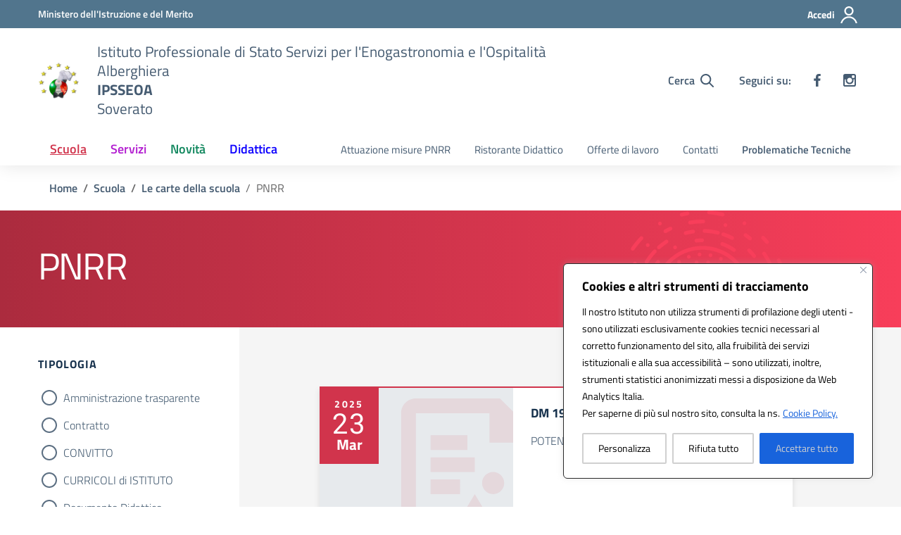

--- FILE ---
content_type: image/svg+xml
request_url: https://www.alberghierosoverato.edu.it/wp-content/uploads/2024/10/600-logo-ipssar.svg
body_size: 633422
content:
<?xml version="1.0" encoding="UTF-8" standalone="no"?>
<!DOCTYPE svg PUBLIC "-//W3C//DTD SVG 1.1//EN" "http://www.w3.org/Graphics/SVG/1.1/DTD/svg11.dtd">
<svg version="1.1" id="Layer_1" xmlns="http://www.w3.org/2000/svg" xmlns:xlink="http://www.w3.org/1999/xlink" x="0px" y="0px" width="980px" height="852px" viewBox="0 0 980 852" enable-background="new 0 0 980 852" xml:space="preserve">  <image id="image0" width="980" height="852" x="0" y="0"
    href="[data-uri]
AAB6JgAAgIQAAPoAAACA6AAAdTAAAOpgAAA6mAAAF3CculE8AAAABmJLR0QA/wD/AP+gvaeTAAAA
CXBIWXMAAA7DAAAOwwHHb6hkAACAAElEQVR42uz915MkWZbmiX3n3HtV1ZhzDx6RnJPi1VXd011d
PbOzwO7szmIFIhDBvuEBD/gjIPMfQAQPkIVgRUZ2FzsYujPNqnqqq0l1VRbPSp6RJDgPdw/nZqaq
995z8HDdNSwjs+j2ZERW3p94WpqbeZgbUVf99LvfOYdUFZlMJpPJZDKZTOY/PXy/n0Amk8lkMplM
JvNpIYvvTCaTyWQymUzmYyKL70wmk8lkMplM5mMii+9MJpPJZDKZTOZjIovvTCaTyWQymUzmYyKL
70wmk8lkMplM5mMii+9MJpPJZDKZTOZjwt7vJ5DJZDKZj+bXncNARPf7KWcymUzml0B5yE4mk8lk
MplMJvPxkGMnmUwmk8lkMpnMx0QW35lMJpPJZDKZzMdEFt+ZTCaTyWQymczHRC64zGQymQeUXHCZ
yWQyv31k8Z3JZDIPKCLya/28MeZ+P+VMJpPJ/BKy+M5kMpmPjSSmZ/N+AUC3K9YP/kzuRpXJZDK/
fWTxnclkMh8PAkSAoAwFCCABPACA2wYKtiUAUSiAug2VNaQHElxVuyuY0eVExMzMTETJKSeilD/R
Q7IjnslkMg8OWXxnMpnM/SCJZwKApI+jAECQAIaAmTnGmMT3LAf/WhWHOjvdnlQ4PpT8zkHwTCaT
eaDI4juTyWQ+dqi7tEji20IjQoSqg0CVoBIlkkJEVFVE0pWksw8e5tD2NsakG5P/nVR4JpPJZB5A
svjOZDKZj40PmtDKh/lvAWA4fWOIECOaJhBINIpIjDHG2OnvzuEmoi5S0t2YrnykC57JZDKZ+04W
35lMJvPxcOhGkwBJeXd3sEYhZiLEADawjHHrreNOeYcQOgmeBHfyvJMXbu2Bg95p7lmDPJPJZDIP
Dll8ZzKZzMeFMiiVXeJAix8mv4MPrrSIsnbzxmAwmltYpCgRIoghhBCC9z5dmRXfxhhjjHMuRU2c
c7NZ8K7yMpPJZDIPDll8ZzKZzMeIMsgDDMJBzxMAqaW3YjrefuftHy0sLH32ud8ryIx9HfVAeSeS
+E6qOolva22M0VrbJb+THX6/X2cmk8lkPposvjOZTObjYkZtz3Y7gYKEgDidrl28+KMjy0eef+I5
x/PStEElie+2bZP4jjHOiu+uHDNd75R31t+ZTCbzYJLFdyaTyXz8dBo8AIjBFr0S7c7tW++Drl65
eu6dNx9/+pnfD20TmZumqeu6ruuksyeTSQp5J1IKPGnx6XTqnOtqLlMHw9z5JJPJZB4osvjOZDKZ
jxmeGXKpgBi2gHi/vX77nV7vTmni22/+tTWD+VOPx2jatk22t/deVdu2VdXZ5icAusBJ54Xf0xc8
k8lkMg8IWXxnMpnMx8WB321SqxMlEAQQMKD17t6V2+uvLy3vF+R+9DcvGTP6yrETQXuTyaRpGu/9
ZDIB4L1PIZMQgrU2pcBT2sQYEw/JpZaZTCbzYJLFdyaTyXy8KIPwQUdagPrW7bfr9vKjR6VvdH5+
//LVVz5b/xfBuLZtO/Gd4t0xxk58xxhx6Hx774ko3ZgGzufB8plMJvOgkcV3JpPJfGzITOBEDr9l
SBC/ffX6K2V/a9AzpWmferr3nb97587mjcHiYgghie+6rlU1hNCZ3NbarsmgMaZt2yS+U9Q7tz3J
ZDKZB5AsvjOZTObj5aDnSQQEcAAgzZ07V3d2zi8sBza1aDhxatUWW9dvXDrTe0xEkvhumkZV67pO
2e7kfKcIShLfSXanjijGmC72nSMomUwm8+CQxXcmk8l8bBza3gpQCwAooVCNV669C7s9v6SukIop
SP3QQ6Nr1y6snvjdGGNzCID9/X3nHDNba9N4nSS+mbkoiqS8u5rL+/16M5lMJnMvuQVVJpPJfLwQ
lHDQ6FsBBene+trZfn88N4z9yi7MzVvTPPrY6u7meWm3KLbe+6aVJqL1sa7rdgbvfeNb75sQ2q7/
SRbfmUwm88CSxXcmk8l8XFCaGA8BAlQgUADNxtpr0p5fHO33XU2BLfVtWYyGMP7apbf+5sSRuf39
yd7E7079zniihKaejPf2x3v7dV1Pm3p/uj+e7rehqetJkuOp4UkqzUztULIQz2QymQeEHDvJZDKZ
jwfRdEnJ9WCT7I+wu3b7rDVbw8o7ihpi0zRAGI6K5cVmunduvLs+7A/u7G+xNbv7+46EWoWIqhrP
bIk9N6GtfdsLd0myO03YyT1PMplM5sEhO9+ZTCZzP4gGsKDQjNevXnvbuGYwqIg1hLqtx6A4GJrj
p4ud/QvXbrw/N99v6z2CH4932rZtGt/UvmnHTTs5TIOHpvFtG7pxPGkWfVLheeBOJpPJPDhk8Z3J
ZDIfH0TEAAQSLUCA39y+tr19qeq1hRNIZMQQa421cfXx05aK9cuX3+pXJoS9yXhLo2/b1vvovW/9
1PvGe982wbcxtrGT3V3sZDb/ncV3JpPJPAhk8Z3JZDIfE7MN/xgWaqXeXlt/l83WYBgUdYiNsapo
o0xD3F5Z9atH4/r6+7Hd6RW0v7tlmX3d+BDaGGL0IdYhBPEiXjqfe1Z5J8HdFWJm/Z3JZDL3nSy+
M5lM5uOBAUBUEUnhGBDd2rq6sf7u3Hw7GDQqDWm0RiVOo7RR9svB+NSZinl7a/Py/NygGU9I4H0M
IYTQhhCiD9Efpry9hBBS2iSJ747sfGcymcyDQxbfmUwm87GiUQCAgNhsb17e3Do/GE37vQZoDQEU
Q5yCWuOC6t7xE+Xyst7ZeH9lYWSU21pDG4NvfGhSwMT7GL2ktEnXfHA29t1lvgFk/Z3JZDL3nSy+
M5lM5mMlxsgEKDSMJ5Mb9fRq6SbWtoYiM6t671siFKWJ0g5GvLKs+7tX5odlaXvtNMSAENoQ2hAk
eHTOd5S7RZazEZQ0jh5ZeWcymcyDQW41mMlkMgf8p5anItEYUxTFZHevPxi1fuv8xR8fO26PHK2C
v+2MhUTf1P1BBaK2CTGgVxXPv3jkxq1NtJP5/lw9oabZjWiMidAqePIcXelDbCeTSa+suiLLpLwB
WGu992n+PBF1A+fT9f+krzePtc9kMpkPk8V3JpPJ/BL+vkRk9zhlaUB+b+8qm62ymhiuGdEoqzKR
QEVhVY2zpfdNUU6Hg+n67QuPPvTspcsviyBooyCjEEUwEn2Ivg3OpMz3Pa0GU7fvGGMS3wBUNfX/
/vt6XdlTz2QymV+dHDvJZDKZj4kDsatsCoe4eXvtHVfs9geeKTCY1bE6gAAGWMVaHmmgXlWvrMiN
a2+dPrlQOtLgY2hDCMEjeBUfvG98aIJv2rb+cOy76zzYVWHm+stMJpO5j2TxnclkMh8TRAQwgoLC
/v6N9Y2zZW9/OBQLNXAG1sCSMkAqhrVglJZNWYRjR9x4/9J0fO2RR46INilYIqIxxhi9Ri8hdrZ3
1/Okm3PZjZfvAieJ+/1+ZDKZzKeRLL4zmUzmY4MBqBLE39m8sLt/cTBoqkoYhrVgLUkskSFlqIM6
iVSVzphm9UgxmNt7/8L3nn72eFWRCqmyqiqiSisSYgwick+p5WzDb8wob2Zm5iy+M5lM5r6QxXcm
k8n8EvTvCQASlAixma6tvR90oz+IzgZma6giWCLLylAGrIqJMVrLhLAwxw890l/feHvQD4tLfRGV
aEVijG0UH+VAbd9je39YhXdC/O/9dWUymUzmVyQXXGYymcwvQUT+Xh7HsBERZrOze2d945oxdb8P
QmtQspCCCQolkGExEQaEKC0jciGPPrZw5dqdqzfOHj229N75G8wIHKAaDHnP3pfG+6ZpnGtS7Lso
ipRCSd1OkuGdOpwws7WWmf++Xlcq38xkMpnMr0IW35lM5reXzpO9m7D4KLmp/KGf09mf78xdRerQ
DZAAoF/k+f4cPSoBJNPJ7cn48mC4X5WAVxhSciBRiNCB803KpORbscYA4cjR4fETxeXLrx479Yca
fKTQWlZEjcbEwgc1ASHcTZ7c0/ObmY0xSSWn/ElqOfiL3pZMJpPJ/Ccgi+9MJvNbin7wCgEQQACd
0ZoMJSgQGQoyB3cooBoBEUQAqqRKEhEhrFAmIgXE4q56PVTwfPe3HtzZ3SLjuilt2Nu5/srPvmno
2hOP9P34Zr+0hktPMegkqjdkiS1Hw2QjjESQ4fGkdmwfOdO7eP7q4rAelNoENs55QRva0gyF+tMa
VRF9W08n+86yNVQWNrSVZxNcwSBDlhE1whiTLikdAkgP3hOSj3ohaR5nujSp1rM7G0kh8hhjSpB3
dZzp8sPJ8vQPc9w8k8l8msniO5PJ/BYjUIBmnW8oCGACDm9lqEIjQFFYDkoTVTSoRpAIBEl8C6IS
KwuBSA1pEwMdyHUGZh10PpD13V3pV6sG8ju714Dbw8HUmOiMLWypwgJEVhFhMB0+XVUlMiq2chyM
9vqyvIS2WXvx2Se++8OLpRmKQYhBLU+bunRVCMF7eF9436Rp8007ZQPvSxxIYRVxIkHEiYhquPtG
AYAwIGBWCKVLsIoQGCIA23vbFM42TqGPAllqZzKZzAfJ4juTyfyWQgIVkHbKO8luOVTDrACBAIUI
B9UoknQ3iUBERILCC4RIVUkVUZiUk/CMpBIbTr76vTp7Vosf3Cgg5kKkvnn7XNStuXlHHKypnOu3
U1aJKqwEIWEowKpK5Bmi0VS9vo86GtCxY3MbW7c/89l/8oOfXvU+EpEgkLaT6Y5h9a1z7EJb+KZu
p5PWmsYwSSyt0+gYAgnGOGMoXSoCAKgBGGoBIoVSJIWSUsqfKymBhJXAhRfETnzfI7KTz921UumU
9+y3mUwmk8niO5PJ/JZyoH0PzW8gKe8ujRIP1WAEoAKNokGVVCgKJGgQrxIEISWkJZIIUk46xU5U
AoBDh5iFZq4DMy5y+q2GiRrs3Llznsz2aN4SqeGCqacSRQVkiAwzKREpkRBxIKgIFaaCtr1KVo/2
L1+9NXjUPHzmxIVrG6GO5ahomsZ7F2MM3jQmlI2fFq2ztSmctUUEFcXUS1QlH9WZQMY4E8iSoSAE
Fge1gBy8YySUjG1Kt9BB9xUSxKgUPmx7dx0MU6w8Xc7a3une+71BZDKZzANBFt+ZTOa3F2UId360
0Afi3khpcIVAFSoqhKhQUfYREtWHKDEcer0kkUVUVRQe5BmkwgAfOsSzl3xw/bBAkwAoWdWmWR9P
rgyHe70eLINQxmBFARgiq2zJKINJDFitCVARKQAmVldgYZ5BO7dvnXv+uSevre3u7I8XyoXJ3tiZ
CoF8gImmDWw91S24FsO+hHG2dRES2UaxbNgay4YtWUMKkCogB+Y9KSB8EI4HkKo/TVLnwl5JZm3v
zu0mImOMMcZai8MJ9qmyE4ftULL+zmQyGWTxnclkfsuh2YLLezkQ39FoLEVZNIrEGMX7g4GRB+2x
PVQh0cYYFY2iBTWAMAroL9iLMiDdJSmMp539S8RbvUFrrHFcGqokMhErjMIwOTCYDNSRBDYcQiAi
DdEYLgsejczSkr16/c0nn3picX6wsztmtaFG1bMSKITovW98a1tXW8u1McYIlIgKb0MIrjXWFsw4
vLQKJmWllrqGLiSE8MGaVE7hmXg3I45Z5d0Z3s659I51t3TOdwqr5PBJJpPJZPGdyWR+eyEB4SB1
TamaUPhQjCuMEdIIDdDAqqWPIaIJXnwIbVt734QQRLidBhUXQxAR0UapBk1BARG/aFTZB/1wVjXe
b26+58q9fi+QUlkOrPZ8K4IAVkLBhg0Lw4BZwMxQVcdGRApnBj0jwKnTo4sXr4purCyWN29QM26N
FhQo+tCaAGOMh2lBJqSvIEXUugiuDdOidJ3vbYyDWoHpThHSkwaEkvNNck8XFEJxmLr5wKRM51zq
He6cK4oixpj6iJdlmX5GRJL+zuI7k8lksvjOZDK/pZCkODcQD31vTYEKgTCgMApSWFIWIUCirwPq
EELwTQhT72sJrUS0TZBoNZoYo4hXmhIaUAzhF7bH1g8ITQNvwv54//LScFwUCkFhKqaq9RMYARRq
QQakIIZYIlWyqp4saxRj+qVRL7K6OnDFrb3x+3PztirHfjytqj6kZXEaKHobPaKXYEKw0ZvAKBut
VRxpBS2MMezZWmvYhkgAH7w5XasWElJVSppbkhcOAGqYesnpnxXfSVszc4yxm2OfbimK4p7uKFl/
ZzKZTBbfmUzmt5gudKIADgxdyM3rV5yjYVX2q1JiU08noa0FFmrqugkhEGmsd/e2NyS2VVU1e7sx
knj2PsYYVQPUK4kxDkDqTILDJtaqWpYlABWancFONLW6Np2em4zX+9Xy4mg5BjS+8d4rexhiuNQN
EAQwGyaBL6tCvQaNwavtVU7CkVX75a8+fPv2NTZ0+lQc77VEvqzYOSfaY0MOtY3RhICmDTLVhqqF
BZlS3cDfLYgEsVpLqgoYpgpkD+Ilhpvp3nB+1LbtZDKpen2mYjyuo5q121uD4dzKykqampms7vSA
1tqyLFNWp6qqqqqKomiaxjlnjMHhlNAPd/7OZDKZTxtZfGcymd9WuGvfcThbJ2WX5db1m+fffWtt
7dLCnFlZLQwmortsTB1N1GRvizPqCoKGnTvTqioRBVBDSsRQ0fSfT7MiUydwFtUk9uuWlAA5vDw4
CZhGOxmNxiePLx1dOTLsjXztmTxMrEMNApEBWSVSFWKoEqiEqBKLUhBYGOdoNNQXnj92/ASvHuGN
Na33GUBRtsaQhBLkDDOZaLkh0xhisPr2FlgNMRmybMiwISb2oo0gSHBRHdSImjZKjLHql/XE1W1U
KTQcGU9x/v1b5y/drD0/8ujjIYSFhQUAe3t7xSHOuc7hTlo8BVH0Q9zvrSKTyWTuM1l8ZzKZ31K0
G3LJIIZ2vfPki5/93cfPPPTDH/z5z17+8xu3bj3//NLSStib3Bg47vV6lsrptPF1Yy33e84VEJkY
CopIChVGZIlGVb3Eu4633BXc0QsoFTKCYQ7EtzpXLQ6GSw+d6Y8WRqiDb6ZtaIN6ZgYDZEGOiKDC
CoUQkZAIR0SECAlki2rYFzFTIVGl0RC+JlLPZo+5jr4GCSQe5syVACXpVyVYDTNYLRswDDGxgrxE
9S2FiKiGjBXVoDK3sHBnc3KkOFqaY6/89P3vfff9gk88//RXTG9ptLiytrY2nU7n5+fbthWRpmmq
qupKLVOfkyS+5ZB79Hc2vzOZzKeZLL4zmcyng6S8FQDDVAtHTv2D3/va7VuvXrl+XrQ8fmr54eJo
065bt19aD6CZtpPpPkm0RqoKhgJbz1DAILCKFYGXKAdREwJIhQ5nWzJARIZgmG1KSItaU9neYG6u
X+q03d/db6ZT5UAGxFaZiA0RA4YUpALVoEQkZEiBoGh8LJhgMDdyRRl6lTa1agREQIF0GvyEEQ6U
LQkRpZgN8R6gRMQMIiJWImIoMxvjJHLdtm0Qso5doewUO8ePrUwmxQ9fev1HPzzv6MxXv/QHTz77
1WhLcsWtW7c2NjbSVHkA3ntVTRPmk+wOqTL1g6SCSxyeqmQymcynliy+M5nMbyl3p8qHg8pLMoCF
YrxdE+qtLZmbf2z87ivf+tbb65vHf/93H1lZNpA7bTsOMrGM5XmDSN43iJ5NNNEbVmJPBkqsTHTY
7USVoEaZoAqoYQMwwTKnuTlMMJGAYsqg/V3X1l6iN5Zs4eBMHQKRYQYTM5iVWSGABhbyZECkiKFp
xyE6tqo+BvGkoSiiEahOEMci04pBeiC7O3eZmLxvD3sIKoFINZ2EtFPp9wbWkMGENDAVzrBSH1i6
eH7/pz+5+JMfbkz2jr743B8W7tGf/vjiTrN56pGTk8kkxjiZTEIIRVEYY7z3qedJMr8Pfi9R53kj
a+5MJpM5JIvvTCbzW0xKe8e7NxAADBYqhMqHo08++eX1jVs/+OHuX3/r5vl3bn7t91affW548vTJ
abu2t3M7qi9cxUzT/RAChDUwzMEsGlGCKhQxqcpke6exOyICNUSBqSBiIkNEwqTkOdah7kk0vYqM
VdFAkuodmTgSg5JxLsRgWBURo8pOQTG0bQgtRyNNEG1FG4IX9iytSq2+JWsVCoVoGgwUVQUkxhAg
INWkgdP8SkVo0GCqHJoY2VBV9olHdTP/059c+4v/eO2dt7G4eGph9Ozb76699vpfm7J6+MkTOzs7
KTfStm2M0Xuf4iU/L9U9Ow4TedRlJpPJZPGdyWR+2zkYENNJQiIEgS0wf+TE/PzCaHT06OqLf/e3
3/7p979x89KlP/h6+Uf/+dOnHl40xXhr+9bWuBGPvhupsCoQo3BLHJgVyZ0+yHMjjZE5kJgAFEQM
EIgAUrCSRpmASLWybAqrXpvWR0sFmxJkiBuiyARSZhhRskUpPkiEYWUrJF49kxpIoaKqAdSSRlaV
YBkQEaWoqoqoqiIREFV1pQUdPlPt+i6S6xVgp1BnueiPogzPX2zOvXvj3/2bm+Nx6fiMhIc29/q7
k/HcPJ957OTnv/Ti+vo6ABHx3ovI3t5eCGE0Gs1mu7uoCQ41Nz44i/5+bxKZTCZzP8niO5PJ/Nbz
AatVAdEgajWKqjtx6llXroosGze4duUv/vpvb169/dof/e8e/cxnT8wv93uDLVbsbdZELNGSsMaS
4cBK6gP8wWMm8zu5ymoLdkIWZDSNlieCGqiEIICqRrIKA/FKbHuD/rQGEREMEZSYwJEYYOdMG53G
AGUYJTbGOmMKBAU5kobUGDBTYUg9QtBaYA5iJxBjDDGAEFSgYEgESCBA6tBSFlACoWfdovLSlcvt
N77x5jf+DEsLcwuLL0pcHtdkbXXi1PLjT5x+4TPPnn//wqVLVyaTyXA47Azssiw7z/ueCsv0A53g
zso7k8lkAFDO4WUymU8haddHIABN3e7s7Ez2t//6r/7izTe/9965v1lY3vxH/9nJr/+jEydPNKo3
dzZv+SmkBmnpaAi1qqpU17JLBkwwRATDaqEO6ljLNJZG0ngaskyVkoVhJWfRY7YwYGaQVTLW9MhY
ZrA1qV5TI1RVCapRJUhsNXgVQQyqKtETImkr2pI0kAO3GywRnjSKeiIlIiJlg6aZVD1rmKZ1Gz2s
Kxz3PNqJn64cnTfmzLXr7kc/3P72ty9dvITB4LFe/0SUXttI2es//eRTTz/9tPhw6eqVS1cuphny
aZJlr9fr9/tlWZZlWVXVaDQaDofD4XAwGKTbR6NRajuYehGmFihZf2cymU852fnOZDKfRpJNexCD
MCgqF2Xh9//ov1059vhw/viFC9/7j9945/z7t7/+D1e+/DtHh0NCf2c6bur9RsSUxUL0djxpXTkU
9iQqEllVSFgVSgomQBBAAhJiViLAESyIBQISJgcySobIgJRUiByrAxsQFKSqUfxh75SCQEpBiQie
CNCDUAfBKhE0ggAmhkJAGlVFVdJMd2fK/Z1aCcNh1avKehqmtYcz80urdTt69ZUbf/5nd86+hdYv
jEZPjebOTOswqacnTh770pc+tzi3eP78+cvvX6vbpugVzGSMSZI6kYR4ktdJYSeMMTlnkslkMh8m
i+9MJvMppZu5yMxVVRljFpdGw+GLR1f7L7+88sPvfeMnL726v7m3cdP9wddOrBwZLaxs3KHN/Z2J
hKkzK2U1YipFvGIv6r6ihUSFkjKoUKUD5U1KpCAF9KCTIN1VpUyU3PeZge0GYCGoikpQIJ0iHKSn
WUmVhIgYQgfyGwTDKXgOHKTTIeGgGFRhuOwPFtg6AOO6DtL2F/oL82dur/VefWXzm9+88/Zb6PWX
j5x4sQ3Dre2xcfYzn//cC889oQhvvPHaO++8A28WFheZ0TnZRVGUh1SHlGXZmdxJf3cj6LMEz2Qy
mUQW35nM3wM/L76VBccDy2wQGYAxBpD98XbVK558+rnlhdVjyw+//NO/uXbtp3/6v763dmvvxc/Z
Fz47nFuAc7v1JEQ/JcfqU0vB0pEADFJISkIr0cE2QYfS+UAod2b7QQmkITKpKpQOdLlJP6dKMVDS
3kyqrIjglCJnVQWnUk4mREBJmSRGEBTxMPZt006eybqyjBqnTWvLXr88urvfXDi//dJ3r7/+2t61
q1heeGR+6anJtKhbs7Aw/+yLzy0uzd28ef3ts29trm0sLCzO9Rabtp3NnHSyuyzLLnxSluWs8jZ3
p9lztsAffPJ+LJP5eMjiO5PJfBohImstPtCOmqypmFlEFxZXv/ilr5049ugrLz999ux3vvvXPzz/
/ubVK8U/+MOTDz10an5++87GzZ2t/b7psVZGK+IR6UhVlFqFglMDcBYAaqAWJKAAlKysxAAO3PAZ
VZO6ohxc15nLu61aUudEPbxyeCtBASjHYJQjMxEZw47IQUoAsM3ueLPRtj/Xn5s/vb7u/vJbN7/1
F+PdO87Zh1ZXjpKZv307kuWnnnvuuc8+P57snj37xsUL76jq0sJirzeAclX12bErba/Xq6oqBb57
vV5ZlumyqqrkiHfKe9b5zvo7k8lkEll8ZzJ/D2TH6JNF6gnYfTqHnTpQFgNmbnXqmYYL80+O5vvD
xeMnHv7B95fPXfrri5euXb9x8b/+p08+8fTRhWUqy/Xx7sRIJGWODlIxAC4VXklVVaAEm5QyQUmT
bj5shk2HvxuaciIqpKyHzwYKUU2duWPq2E1IczpFVUEaEUn1cKymCqIApBZIOtcQGTADYRoaU9mV
uQU1i6+8sfPtb1195UfYuuPm+i+MRg8RF3v70/mlY5/5wuePHFu9s7n+45d/OJ3uVVXVr/qWnZ9G
V9Hc3DyMFpXr9Xqz+rsoisFgkOovk/md9HcXO+nC3/f7Y8/8EvJ+LJP5eMjiO5PJfKo5aHtCZIyR
yESmqEoYr+pVsXJiqex/tj9YWHrloTdf/6vXf3q+ndz+3O/0XvhMdfr0aZH3EdrYTmKKdqMy3GPq
i4SU/Uj9tlVEIQRhVkBJlFIu5WDgjQIgUSUVEdIIQBWqkqbikCQxH1UjND1mVBUkiQ5VJREFiCwT
LFGfYQgENMp7wlOYlovRzu782Xcm3/rmtZ/8ENYcfeThL9d1UXuyllZPnTjz8EOLK8MLV9793ve/
y4z5hdGgGEhQa6qVldXKDep2Oj8/50qeFd/J7U7iu3O+Uy5ltuYy296ZTCbTkVsNZjJ/D3Qjte8h
D/N7MOnmv8wOZSQyUIpRo9RBGh9q76NEw1r42tR743PvvvrSS//uzbf/fTXa+t3f7335K4ufeaEf
w0YzbdtG0RSGh6UZGq5iIFUN2kYNkQIgSgJ1xgwJBTMz21RbmbqdWFMSW2ZLxgEAWERVhSGqXjTE
GCQ2oh4xKLzEAAg0igjiQVPtCGVLBMPUIzJAUJoIbQeKw+HqpSvT737n1ve+22ysFaPhc0V5sq6N
K3tFUbzwwnOPP/n4lZtXX3nl5e3drapXMLMzRb/sD3pDx2VhikFvOBj1yWFWfCecc8n/ns18J/Gd
NHc2vz8p5P1YJvPxkMV3JvMReO+dc92VJG66I5CIpOtt2wJwzrVt+5Fd1WZvmS3vyzyQiGgAIGok
IsboxYfYqtB0v6VIoWlvXT/3059+69VXvzUZX1hY2vyv/qszX/ji0uqpsq0vr9++BUVJS9IOSrcy
P7cyne7tjreVvSIowXAhsSBYZjbGEVtmw2SVjWEHZoJhtmkkUFQChA8UthcNGpuDKxoMo2mmImKt
hZD3noiKogoqvV4vxNYY3ZlsRKmPHD06nhbf+sbZv/1Oc/Z1DOceWl15vm6LSVPbwj300Oknn37K
OfPqG6+eP3+u7FWj0ShG6VcDZ3uVq0pXVkVvUPUGvX7Rc9WgdKXtot6p2tI51+v1mDkZ3qkiM4W8
rbWzgy2zhntA6PZvAOq6TnW06fbZHVSSB92u78MzSjuxnndumcyvhfln/+yf3e/nkMk8cIiIMQaH
x5s0tC/ZeCGE7t5uhnYIIfWN1g9yz2xt5OPTA42CAiAghnJUVlDq3meT+GAzHM2vLp8c9o/t7xXX
rmy/9cbV7Z3d4aC3cmR+tMhK09pPQ/QqIDKicLZgY0OIKXWhyqll4GESg0EgBTilVoCDzUNFlQE6
TJioBmhUBNUIigTp+iQqCApri6Iq+6ORKXhnvD6ud6pBNZo/dv1a+Hf/9o1v/Fm8s26HgxcW5p5t
fG/ahJVjy8+/+MyXvvzFra2NN8++efv2Leu46vWdcc6W/d5c5Xq9ctDr9fu9qjes+v2q1yvKXlH1
qs757hLeSYJ3zPb5Rh4s/+CRdl8dzKyqaSc2SzesFF2lwszg0lnyzi2T+bXIzncm8xHEGGePT0lw
F0Whqt57VU1L6iGEdNfPc4Ccc/Qh7veLy/w8ROEBKFjVBOF48NmKITRN00xrJqpcsbez+/orr732
6nfffuNbZK+efGjvq19b/srvzS2vNJPx7Z07E4vSxHnHR+eGR72Xrd0NtlOFqFiCY2Yy6T8LMkQm
5U+YLcGAOdVQqkajSIJbtFXxIm3UqPAEiTECgLIqEZmyqKp+Nfa7TZzAtL3+6ObNyasvr73xqn/j
Z810fGxp6XlTLO7tT+Fw6szJhx46OZgb7e/snzt37vbtm2VZDgYjZapsf25uwZqysGVVVVWv6FWu
13P9QVGWpSuqsuzNFlaWZWmtLcuyG7vjnEt1lpiJ9+SN/wEkxtgZBN77EEL61Dq1jZmKiNnsfpfg
z8t6mcxvRhbfmcxHMGtaA0j2jzEmuUEhBADMnK53jlH64Vmp0S27d63W8sr7A4zoQSM/AKQwMahE
VkWMkUmbpp5Op9YYZ4t6HDY3bl9475WXX/7mK6//sevt/MEfmX/0j8888hgXbry7tdvssfojx5Ye
Vym2tu6o22vafSaX2ngzWbDhg/GWhtkSMdimb1UVIIiyAppi3a2KV7RRAxBUAgBVUiEltqYY9AZV
v7q1eVUMinJ4e639i2+++TffxnQfg/4zq6uf2dnWvcl4YWn04ueePn3mxNrarbfeOnvzxlpRVKPB
sDfoG2JVKlyv3x8O+qPUvaTXd73K9Qe21y/KsiyKYVF8YJhOynYXRZGC3V2TwfTnk84QZv3v+/0R
Z4DDeEnam6Vb0q4sWeDdCt7sP+l2Yl37yCy+M5nfmNztJJP5CNJRpJPgnWI+6IkhkoyidKCKMaZj
2KzPNzvSLx2xknzvRprf75eY+TAMsEAYEfAEb60RFCqI3rgSZTF0rpjW+03Y05IWjw+fHX6uN1e5
3tIbb3z7r7759vWrV/73/8Wxr/zeSWNhq3oyHY+b3Z5ddq5Uamu/jwKqESAlIhUlBRQSJZV7AkQK
hDRS/iC5lNqbSFRERUzfCpSIVCFQApgNGRsBU5TTsb7x2t63vvn+yy+jqlZWV570sX/t9pqoeeiR
R774xc/PLwzOX3jvnXfe3N3emxuOynJQFSWTqYqy1xsUrgS4f9C9u+wPyrJne33b67vCVb1q4NxB
P+9kcnchk3smWXaOKbImeyBJ1oCI1HWNw89IPgg+dOLU1Sjf76efyXyyyeI7k/lokvKe1RB1XacY
CYAYY2d4hxDSAm5nI3VCJD1IupJyLHnU9gOLAnFm6A0BAJk0fVIhEVHEOuqZYtKE0LYRkavizBPP
LS6ffvzxF3/8g2+cf/s7/2H/1qXzm1/93dXllUoxnUw33aBgo6IWsCSqrAAlCQ6BpsS3BlIF4XAs
JqsqK6uQQg4bfkdRAcXUoFBVRShGTUakiNQTvXqpeemlC6/+LFy9DMcPrS49H00v1M3RU6PTD505
efLkZLL/6nd+evHieWt4ZWm5KHq+1egb5/q9ouyXRa/XL8uqLEtXlv1+v9cvyp6tekVVOedcv9d3
rkz9BLucyazyTtt2J87yOs+DSaoR7yaPeu+NMbNuQmcozC7cdY54t6B3T3Y8k8n8imTxncl8BOkg
lOzqzrG+efPmaDTq9Xrp9i7tHUJIQfD0bddbLSmPdNxKDzvrhd/vl5j5MCnzTQABLnUdAQIIttS2
aXzwbCw70zNDW6lqDH7s6zAYDJaWVk4ceexnP33+vXf/6tt/+uMC9LWvH3fuZhPuBLVKDrFnqA9M
GCrQ1Nr78PcqlEGgCJBRJhyWu0GIAFVRJJtcZk3HVA5HhpWpDaGZ9l/7kfztN8LOjj1y7IWy/9B+
oyH6hx9/5LnPPN34+vyFc2ffPLu7vb8yvzw3nBfvI7wzNOj3h6Nh4QwhWBOHg2IwGBZlWaamJr2q
LF1ROWttVVRJfKd+JqlLxuym3lmk2R99kFHVGzdulGV57NgxHNa0NE3TxerSLffE59Ju0Fqbfixt
APf7pWQyn0iy+M58qplRB0LAod5CCC1REmECYRhp643NjfMUV4wulf1FVZLIQVRiCKFtW6+qQZIr
CWOMjYaZU40mDrsTpuNZFiUPNgJYSvtGBSCgCEhRGldaBQclUSktGVNNETXUdfC2Xz31wudWj5ya
nzvy0x/jrTfe+vKXq7lFF2IdZaJaKYyxaRylGO2CTVHBUAUJoKCoYFIjYFICkSICkub1AG2KnQiE
WVUIGqBi1BmNIjHU092N3fn+0qB6XM2xzV0xvfLUmROf/cLnrlw9f/adt65dvlYWvdMnTjpTQGBN
4RwPBr3RaFRVlbW2qqrhcDgYDFKqu+r3er1eUZVFUbjSOuecuZvzTtor+d8fjpfkbNUDigIUfL1/
/erZsiznh07JRh8iG++jakxrekl84/CEqtt9dfuu1H+wLMv7/XoymU8kWXxnPr2kmIEAnKYPHtzM
ANgSKEZEww6Rob4eX37pb//n08dO/R/+z/9XCF/b2FN2XmCItne3IBRVolIaW26MFCyGeExj51xZ
lunQ1RmEOfn9AEJgC4cZRxqEFAQHJP2AijCoYFJV9Wp8tbqwuLZ108cmsPaPVL//j/+zh58or179
n9fubNhys1+Rb7UNrQ+TsrDUBopCREAEOSiBBIBKC1LhSIYBVi0gFhCiRtSDUt+JqKppQ41tBOAA
ZwAZ1/tTAI6mX/7S3MXz565eq21/ML8y99xnn106Mr9289Z3//I7xvJ8b94Y0zRTLWKv7JeutI5N
UbIrTFGWVdXr9/ujUa837Pf7ZVn2Bv0U7+4Ed1VVyQdNsrsLUOUt+cEkKWVN/TIFEmE4gBsN62+/
8Tdzc3Nf+MxjZJZ3t/aN60lE3TQx+rSUN9sLpetp0z1yWtALISRH/J7u4Hl7yGR+MVl8Zz69CFJv
C5EDx1sPLghKBCglGWaAMNnYfH8w2Gkmzfsv/+WR018zNDdpQ0Rs49gYM63rqBIEAiUylh1MNMRk
Diyiexp+W5v/9B5ECB+OA/HMJQCQahoJT0QFW1IURWFAbRA4Lfplb64Pq9aptSwaIBEgmFYoGDrw
uMEE9SBHmsbpqHKqnwSgUK9KgIBacItkNOIgrZKqMEHKwMHJIzwBynzsCJaWsLGFx555enh8dXey
c/mVC2+/8WpBZJQZhmGIwYbYgAxcURVlL32VVa+s+mXVL6qyqMqiPMh2d3NzuomV97QOzErrk4Ix
aa/mL174qcYb4/1br7367dOnfq8qlncnYx+T5vZt2ybxnf5VV4s5W4aetoR0Dna/X1Ym88kjK4DM
p5wPjVNOdXYwh1cZwHhv/eqVt+cXEOuN7/3wT74oJ46e/GLr99rY1JNt68x02kQVL42qEsrCFGLZ
EJRk9qCFw2Xc7oiVhcsniw9+XmqtUdVB1Wu1iOJdCea6LEPhml6lzloJiNooafLKY5LdiJSy3KRA
kZS8gkhYQQSjKXCiwqrQtPFADwLfSZ4LVFQBkoPUikLRLCzNPfrE3KQtHn50NFZ853svN+3u/t7O
8vzCQdmcgTlwrZ21RZqV0+v1UtRkMBgMBoM0Q6coiuR/d6NzksE5228ur9484JBCCUQQ4KDMRIzW
kwsXX+kPd4If/+THf+7b5Wef//p0cy1oqGt/kKKbcb6JKJVgpqh3URQ43I/dM8fgfr/cTOYTQxbf
mU8vDIkQAAymw2jB3TsPfFAB+c3Nqzdunj16JDrod7/z2sK5V1ePPgutJ/tbTTuJY22nEJGgkyBC
8MEUhTOWDRlOznfX5PueHrr5iPVJ5G7hrIMiOOs0mtK4wqEOG5PJtaofykqNodhCxJPhg3gJUUxx
JyKGKDFASogBJESGSaGkKqnbYLyrtlU1XSAFxAUQEABJjwwSUljnzzw0unp7EvXmeG946cL51WOL
J06caCcTIhArszGUGnIXxriUiaqqqqqqNDS+m16ZBugk8d11Nelcz3uSBpkHFDrQ33eJcWfn9nh8
+chRT5Af/eDV8+9/7sknviraNG3TNMH72LZt27ap+UnacXXiG4cNv2OMaW/W3XJPz+9MJvMLyOI7
8ykniWA5VNt3SzAZTAqoQvbu3DlXT6/Ozc8tzqEcbF+69NpzL/yRGwxbP2Xm3Z098S7G6HUcY2Qq
o4kxGGuZrQEwq13Sg3dNUXI+8hPHzOclxKqqBJbIhXE9hzt7N26vvz0/3xZle9CcRAMBqgC5CJi0
iI/U7RuAV4gyAwYqABMifUBtJ+db7opvqGoEiWqS3SkuJYAo7S+smMFwY3/y7vzcV46urhqD/f39
glkJjEPfmowxzprCGJcqJouPokubdAlvfEhpZR5s5MD6BiJgIW07Xl+7JHpzfsEvzNs339i6fvXt
tbVrtiI/bpq29a02TdM0TSe+k8hOJStdi5tkIqRoymwhZiaT+VXI/c4yn2pSqSUBPFtml6TSwVcc
7928s3W+qPYH/fFgNHno4cH2zqWbt85ZBI0CoRBkOq2n0+l0XE8S0/3pdFzXdTqMpWXcrjWhznC/
34DMr8fsnG1mBiKRAIxIpUXw0/WN98eTSwuLYlwtIQBsrCraKC0ogtqIJsIDEhFVoyKCIiGAAqXH
VwKIAD4caDKDKGJS3oCAFBSBAARQALWN31lZNY892RO94sx0cX4+tG07rfWwsyEp0nxNprsB7q5p
SWdyd1GTWeXdtTe5R3nnzfhBRaCiOIhup65L08mdGzfPWnPH0K35uf2TJ+z+/pXLl88qxHvf1L5p
mul0erAbm6Gu67quu11ZnKHbrd3v15vJfGLIznfm04zgoMlJSmDPnItGwCQbPG5uXNzfu7i06F25
qxoffXTh/bNbt26cPXHqEW11t5mKN/V0N4TWh2mQwKTORSk5RJfc7s75ds6lw1WX+c7O9ycZOexQ
CYaxhO3dzc0775XV1tx8YJr4NrCisFT7RiMxnGBKxFBLMFCT6jtF1YAVZMCq1sCIMolG8gcm98GQ
nbvONzQCqgiH9ZsHTyZEGc7T44/333rnum82B5W9vdaOhgsxRpWDHpcMZiImYvCs8p7lHtubmbt+
gvdwMIYzb8MPKJFUoZaBEAGr4+mttfW3Fhd8Wew6Y86c7l96f+fmzbeOPfRIU0tdt23bJqntvQeQ
Pv2ksGebS6ZG7+nG7tQwbwaZzK9IFt+ZTzWHymkWAVj1YDEfqPfH1317Y2nFW9OIyPFjJ0Zza7s7
55vpfmh1+84+W9e2bQi1DyHGSGhEBMSq0rYts/XeJ7uoc4xmx2dmPrkIAoMBtgwQpuPb48mV0Vzd
60cK0xCiMZaNqA8iYPJELQCiEsJEgCgRmYM+hoZBgCEULATAKHltu0i3Sop3i8LT3eS3HsS+FYAY
g+D3iFvv1+dHfPr46tWrV0WgSunr4Hkrz/r3najqSBI8XckzWT+xCCgAmuJ0pACaNtzc37/w+KM0
7JOh9uhqf25+Oh5frKfjtlbvfQp8p9gJgG6STiqvLIoiHJKchbyCl8n8BuTYSSYDHNRW3v1zsBbe
AwxpN69fe92arVMnBsMejh85Yjh+/vOn1u+8ffvm5VFv3lLVTELTTMeTvcluXU+lrtv9/f3xeFy3
06ZpUt+Ae+bGee+7LiizWZT7/TZkfj0INJ6ORcQ6QLFx53zTXH34oQFjj6gxhlSkrieWUBa2qSdM
sASjwagYmMIUlpk0WoY1KIztV4P54dLK4rHFudXRcHFubs4VRhGJABLvmyiNtYZYiSLdLbgUVVEg
tGCShTnztd9/6uL5n33h80+uLC1aKpytVEwMqkokpDGqqits14eniw0ksZW22LthF5FUWvcR7wBR
Htf6wKLRwxCAySQ6B9/uvvKz/3jsODnXLs/P9Ww17JWPPzGo28u3blzpVXNN42OMe3t7e3t7aYjv
/v6+9/6e/Enap8UY0/4tbR5pOs/P204ymcwseaeZ+fRCYAYftjpJzOhvA6DZ3roSdW00552ZGnhW
WNaFJV8U23fWLhPCeHfctt77xnvvvYQ6xjaG1je+bdsw63nPkh2j3xrKskwdt6XZmE6u9KrdXr8m
TEiFoYAQgRiGogEme4gBDNIIP22auo6hhgYfJoY8F0QUiSNMCFqPJ9s+1CH4GFuRAAgziKAagQDS
TnkDIAYRnIOvG2P8/Aj93ji06088fqZpGhVDZJltEspJKqVquV+lAiHb3p9Q6DDeVjgmxebmVWs3
hsPx3MCSwqorDUZzU6Eba2uXnOG2bpqmSf8kSe0QQnLBZ+n2afcUsdzvl5vJfGLI4jvzqYZgCB8x
JCJ4kAGwd/3mm1FuLq0QU0sqzaSG+vlRmBtNr1x9Q/y+IoSmreu6ndbNpG1r30ybpmmaum3qNlVb
psuuVunnHbSyxPnEIVDLBRFAfnv3wvbu2YWlMOi3IrUqiJQITEQEZraG5ofoObDa9OkzRTbR2NAf
0LjZvrN9c7fe3G83tsZXd9urWu5GmYCCsWodipKL0jBDNHRPoOuwTAQCFbZsm4bRLs7TykrY3Xn/
2WcfdoZVlWCY2YAgdE+d3Ecy+yuQN85PKgfzWV2hvtm6cf0NY9dGo7oqSZoYPBHr0ooO+ntrt84y
Jgo/mUzSDiot34UQusLx2fLxrhe4HJLryDOZX50svjOfZnjmaxZRFVDTjNdu335XsbU4T6xt9GFv
dyfGKfPu8ZPl5p13t3cuLy/1Wz/13rdtaNsQmhCaNjShbaVupfEHEyu6hdp7ugRk5f2J5uDMjQC0
t9feGo8vHDvqjJlqFAiYIhshIlIwgYgMw7dom8hsen1XVFYpNtJu7k5MMeoNjownfPXW1u3N3X0/
mYZJEyYxNqJe1It4ImUDQBRy2PMEmOnBchAj8U1VxRMnaX3zjfl5c/zEatrY0g+rKoRINCWeZvVT
t2V++LQwb5+fQFhhAFZVwO/vXb196+3C7Qx6LUnTNE0zrX0zWZjnY8ftZHJpa+vCsO/quk5Rky75
3Qnuzju4p4LlnhO5+/2qM5lPAFl8Zz7dKEP5oKvgDMYq0G5sXtzZu1KV46psoVF9bNvakPd+58yZ
Idn16zdemVugutnzPgYvEtoQ2hC89z54hADfxtmjVHeIkhnyEesTCxNMSNPm4/jW2htk1pZXWOI+
JdVjyDD48OyOiHyLGMBsrTVgtGFa+7aNdn7h4cWFZzfuDP70z8//L//i+o9/dn3cjqrhatXvVT1n
LbyfTutx045VozEf2G+nykkCM3MUXxaIsSbdOXFC6/bC7u61Jx5/SOFFQ4x+dlQKgLRZpu3z52mp
bGd+chEhRRrwNN3avjDev9ArW2sa0sCkra+bZmyLePzE0BYb5y+8NBy5lPmeTqdpG/hw1GR2O+m+
7fZmyK0nM5lfgdztJPPpJh0m6PD6gbsnxnA93b5+85xidzASwLNCozjDzkXUk5XVYydPlrfW3zz5
yJdE2xDEe5HgSQGGKmsrbKVbn/2wVzQ77TLbip9EFAA4Tbq5s359d/fK3IKvKtnd3qc0Jh4AkYhC
oBwBtkVpnJFIbWgkRNsr5wdHi/KI5dPf/e7Fb/zZm6+/gSbixhom7Z3PfW71y589Sbwjbbu7uzPZ
G4vEVFjZTWM9zJwQH2xC6hz7IDHuLSzOL660N2+/f+z4HzpnRSgEHwI7WFhANMYYZ+oROi2VUged
okq2d95KP4EwyEWJllTi3p31cypbg4ESeesKYtM0DUhDrEfzveUj7aWLP33kid81xiSpTUQi0jRN
N53XHzKb/07luWmHltoO3u9Xncl8AsjiO5P5SGRre+36zfNF5efnXYy7BRdgCYhRamfFsn/iqeW/
+97NW2vn5xdW7mzu+zZK26SEgaoVo9xq03hn+Z7Ad9elK0+m+C3AskPA1WsXo2wfWa3adj0GOAKz
YQIUIlBVFRBJGxtriyAaNFTD4Wh+uW7clSvND176yXf/9va59+zi/GOry3Pba2vf+ubme2ffZb94
8ni9uro6Nz/sFWXTTpumadsaB1L4oFUmEUNBpNaRSCwYja9tsfPU00svvXR95Ujs9V09jSIhBAgX
ydFs27ZTTvecGSblnS67QEvW358sFACxRij7rc1bG3cuFMVk2HekAokgEZ2Ww8G0nhau98ijg0uX
17e3bhdFryiKvb299ImLiHMOh60Gy7LsDAVrbc58ZzK/GTl2ksl8GFX1+/trezvv9srdUd8girWW
rAmxbqcThol+/+Ez1aDc3N+8dHRxpN6HEBqpG6kbadvOQ2x9t2I7K77zgv4nCvk5X2hFASj21jfe
NXZ7YZGa6S4EBgez3IkoRZtSOKUJCNRSZcrR8tzi40FOv/Sjnf/H//Ps//j/vbW+sXrs+B8Uveea
9lRZPeP46RvX5v/7/9fWH//x9OzZZlLPl8OF/vzA9UAmzbYUAFA+dNgVFIuSRFEUzjAxxo89PIJc
D/7GoCJrrYKDwiMIYhDvvRcJ8lHMNhnMG+qDxW/wIWi9v39jPH6/LLf6lVho6uXtpa56JgQx8GdO
ueXFenf7cmm1X/VijG1ofGzbtk4VKwf7s9C0wfsY0r1dgi5vHpnMr0UW35lPNYoA8VAgQqEKiRAB
iOT9t35wfGnr1Opeu3enMlXTNEFiWVWqVKDqES32Nl98qoq7144Mi2a8y45b026H3ZpCo7FtxiS1
D43/IMlfTF74PbVu+vO53+/Tp5NZnR1nvrob2XIBxHMXv7+59bMjK+3CKFj1DrBEhXXOOSKKKlGF
CGxRjLAfEF2xfOKFzf1T/+O/uPT//h/W3jzLo6UXy4XP1dS/M9717E89/MhnPvsHn3n+/+SbF771
F/a////c/s53d/bbvq3K/jwtHeX+PBRo20hqLBcaEWILil58FPhWSUzf8ny//fwL1ebaS1//2mf3
9nbJVS2Rt9pIvbO/A6Crq0vDw1Pb5u5EcTYgnkIFuVDhPqMf/Drg7tng7I+RggHDQiZeeP/Hzl09
cyo045ulI4DJGONobe1WQW5YcoEbn39xtL/53uNnVna27jSNNwXvTbdtYUII0YsEDeIbafd9s9fW
dWy8+DY0s7HvX7BJJJl+v9++TOZBIcdOMp9mhJDGJjswiDQgBtGStZlskm4XxXbhJoUqKQOqOBw1
IsawsqlX5nC7H8bb18+cPHL26m1Pos5M2qZXWNUgMYSA2XKl7rIois40ykHJB5sPK4a7xQEAIurt
nXfZ3ZhbqDWO1beOEGplCSGKj1EUMIhA3SAwTp55mOjU939465vfuPSzn00n0yP94SPGHruzXRPF
M48/+sxTj5w8eWyu3zPGLc89/867P7p47T/+u397ef3Oxh/84fGHz5zhYgxdd9z4KYemmUynInAF
mElEnYODQRQN057rHVk2V69uDvqyurK0trNf9itB9Bp7zsXog3D4KD7SBb/fH8Snnk5wf2ADTMhd
K23mg5IIY7Qd3w5+fVBNSzctjBqmdFLFDGOZmS1RvwpLI7W07ZuN40cWb21soQ5kuG1bCWRQBidt
bE0sbAw+hib4MrQhhGDuBpZCCKmRfB6Jmsn8YrL4zny6URIRBkBQJU09BlnW1s4pdqrCWMtWLQBV
JSYvEQqFBpXClCsr1Wier99855FHv/L2xWteIhUmtFE4CpsQAhnMTmwuy7JtW+fcz+spkY9YDx4M
yIfEThI6AvC0vr2++UY12FhcDj5sQ8hyOVhY2N7emox9UYEdmgBXYGEwN7f8uXPv7v/NX7/+ne/s
XrmCsjpyZOkpNYt7e82ph8488+QTK6tLe9tbP/zhj7Y3NkTkH/7Df/T8Z75w7NTS+XPf/9N/98rL
Pzr39T889qWvrJ4+MxJ3Y8pbUVFYGCLEfjNubBUKBwjYqA/BlvHYiaX+uZapeeKxh27/+KzRKoYa
HMhxiC2Hg+q6doaiKO5pe5Kt7geCe+vCZ/noRWyNgJG1tUuTev3IauFccExQqHoAxpiYJjQRVWV/
fmFYFvXG1vlTp5969ez58bh2ztW+hZAz3gdrw929mfe+bX3btoZsURTee2MMM6eh9NZafKh9at65
ZTIdOXaS+XSTukXMiIrCFIrm9q13iberPkrnjLMAR5VUgaSqUUWiQmk0NxjOy631dxcWyuWlBV/7
UAuAppkqYtNMU3O3pG8+slfAbMPvLG4eVLpm8PbwCwAThNFs71zen5xfWpF+P4R2Yo2LQff2dl1l
RvOAwTTAVbSweGxu7jOv/qj95//DG//L/7S7fhMnT7xwdPUFpQXfmKPHTz3xxBPLK4vXr1/+8Y9/
+N577+3vTQH6ycs/2djee/yJ3/n61/4vZ47/V2dfq/7Nv7z1b/7l++few/5kYbBwcuX4YDRPrkDU
2vsQPIKH9w2peA9ou7zcX1kq1tcvPProscXRUIJKhCp19ZRdteXslnlPf57ZRnKZ+wzdc+UXfShE
AMLGxrkom/2BM8ZYKlIFMDGUDYFFEEIkcr1eubCMGzfeWFiwiwtzfhp9qyEcdn8XH4KID6lDjm9j
8BKC3NOh8hePaspkMonsfGc+3RAxc/KSRMQZC6Cp9za33inKnV5FB92zNK3TkqoysYgwUYhkCh7O
NW24PZ2sPXzmxLnL1+qJHw6r6XQ61x81vq20nNU3XUO3ZBSlb40xXU+3+/12ZD4sZT7SoUg3KmG8
sf6utZtHjxTQSWwxKMvpdF9IqwptxDTgyNHl/tzTa1eav/vbC//2316/s2mH/ZMLi49MpsXeGAsr
c4888dDnP//i1vbGW2+9cfHSOT9tlpaWFgaLYB1P9989f25a49knnvnDP/rvTp1+5q23/vJv/+rl
/d33f+ery7/7u8dGS0vl4FbQdRNiwVCB90BEVQoE0YeyH1ePFK++/tZnPv/Fhx5afe/cdWgkIu9j
UVBXVTnb8FtEZrfPbhPNWYIHiHs/h4/20QwjNHubW+eLYq9fEQCJJJHACiiUlDiGAG2NMYbl+Mny
tbffbdqNMyeO3L697afiHBNpnM0hSZDgNWj0EkKI9iPsgzw7LJP5xWTxnfl0Q4CxKUyZ5DVUNjeu
1PWV5eVxWaXZKCyqKiTEREaUWNVYI5GU49xiXFoNN2+9c2z190a9/vr2roGR0MqhJXSPm/jhWRV5
Wf+TweyHc6AoQtvcuXP7/Kivoz77SU0C0hihwyHqCBgsr66EePLlH23+1V9c+P73ms3twdLSs1W1
dGejiSgfevSJRx9/bDA3eOe9dy9fObe9cXs46K8uLrOS996VxfLqKhFNm/ri1atnTp166rnfmV9c
uHD+1M9e/o8b62vXLk8+/4WFp59ZHSwtDIa39rb3oodvwEAyqWNUtPsrSwvQ25Px1ScfP3b12i0v
jYE56H94eGb44TWZ2baYnexKid7MfePXkrIKCNZuXphMrwznvLERolEtwRBRhEAJygBEQGCwrh41
c6PJnfX3Txz/7Nz7c7fXtg3DWI7iY7QaYvQiPogPH7kfm22Sk4p0Z6N0WYhnMh1ZfGc+3agScTqk
aRQYhHp89cqbUW/1B5PCQUUl3Zsy2TAgJSLryhhslHZhmR5+fPDaq+8cPf7F5aWF7d2p9x5AjBGQ
TnanqHcXl8xjmR9sOv/7I4rYZn/s9rUL+xs3T5xmDk2oG8s0rSfWYRIwWHC9waNXbxTf/PP3v/ln
k811LC4+fezY6YjB/sT35heeefb5Rx9/bGd/571zZ2/dvl7X+/1+f25unkG+9qPB4OixE+N6vLi8
UPWKtp3eunNhGYunH37iyaee7g+OX7/6+l//5Vvnz238g9/Xz35xuLK6VM0pQl1PAkX4GiBAzXQ8
GQ6WT58cXr/65jPPP7O01NvcHoNS1Z3MnhN2G2fX6iRnvh9gfoUIECH4ybXrZ+v2+qkFMcanlvBs
StVp8hqYDcEQ2JCD0bm59rEnR+fefveZZz+3PD+/sb7nfSMgAN433lvjvb2b+Q7ee2/srBA3xhCR
tTZJ7VzHksl8JNnGyHyq8T5+QFBQbOuNjbX3mTbKcmKNJukthAiCshIRMYicc4YdSEdzevJkbzy5
7MP60lxVGA7eG7IxRgAf6Xl77z+yj0QWNw8o+qErACCA31q73E7WezaEZld9Y9lMp2CLXn/UHzz7
/rn+P//nb/7bfzfZG88tr/6O0MMRi+Mp9YbLn/3cF5549smNrbWfvfrTc+fPtu1kNByORvNQNsYt
L6/Ozy82jV9eOgYxEFleWVw9ukgG48ZHDP7pf/N/+8pX/rvh8CtvvG7/5f/vyr/6l+fffbfnqi+4
/rFyYKshAqAEMty0+87GU6dHt26eXZh3i3M9a4xqtI5E2hDazvmeXaLpts/c5/sB40NdBT/M3VC4
SNjZ2jwXZaPX96AIgKmwxgGsqgpmNtYU1hTGOMdUlM0jDw/H+5csj+dG1hk+3DDaEEL0QXwQ38YP
TjD48Nh5HLoV9/vtymQeULLznXmwSPvrbq+dlrlnb7znBxKdufJr7u5FVNu2LYte20pRWmD/wsVX
6umVE6dMYfaYSlNUwU9B6Pf7SsIxKpSsmzatocI5avzO0WOLjzw69/bb3zt9+h9/74c/642GrW+n
0ykgzrnkKXYdJNq2TT2Vu1fXmYvOuW6gYLe+3zVa/gVv10dyz2rvh42o2dszh/CMstGug1tda1WS
KuhulVvc27px49p7c1UoXT0/ol0fmgYnTp1ku7g7rv7kj6//+Z/ffP88XPH4/PIjIqN2HOvJ9PkX
X3j22acj4htvvnr+4jnvm/n5EZM654qiKF1VuqpX9Hplz9myXw7LyvQHruhZVxrnXOEGxvSnPj7x
7OeXVpbPnn3qjTf/8vvfu7SzM71yZet3f3dhfkGYxnMr03Yfk/HEuAI8Pnpssd8P595584Wnn66b
uL612R/YyWRSlL2UDejyJ03TGGOqqrLWpk23m22Zelkwc3I3u7csx1F+Y1IN6z37tF/4R60gSVmR
We+MGWnBLY3OBZiIDCZn3/n+/t7F5VUmmpKgXw1Jysn+NpfMZJUoCFMMTMZaw8wOfnmx/8LzJ3/y
47946un/9jvfe9mUztoCHFVjmhoWnRHfNk3DPJkfDbpW8dZaY0zaNuq6ZmZr7eHz+SWv6+e/Xrrn
xO+e3WN34z1XMpkHnCy+M58MuuNTupLMlXvu/fURkIBMVPgYTIjj/eubd94Bbhd2XJhwIFgJqmAi
FSJygEIhgAEAEAcy0xPHi83NbWfGx1cXNrb3irJqmmYw6H1k5jst2jJzkubpiJWq2TqV03WW+I3F
Nw4PVPdc6e663x/pA0vXRvAuRUEAYoQh+NAaK8RxfePK3t6508f8aMhN0xTFaH50rKnn3j+//2/+
/ZtvvYut7f7c4otFeXJ33xvnTj1y6itf+uJkMrl87fLa+u3t7W0inRuOql6hqpUremW/LHulq6qy
1y/7hS37VVlWrleVVVWYgqwrXVkZLom4HAxPPPzU3OLC8ZMPv/vuy5cuvvf22dfPnw+f/0L5uc+f
HowY2Jq2W1XJgyHtTZqlRb125c1HHj85HU9ISWOsqjJ5+V1Od5Z7Uryz70bOEvxmfPivtTOJMbNz
+yXiGzjcOGfFN8cYiSiEVkSMMao6rm/f2XzXup25EUoHqyZGIYnOuQgGWSWGHDwICRFAkF5PR3Oh
V+0DO2fOrFy6vjbgfohtMF6ij8FEH4L30Xtvm7ZuDHGXVkpqO+3BjDHdc+s09K/7js2Kb5qhu7f7
mbxBZj5ZZPGdedCZPTJ1e/DUTfaeg9avjwiitUVTT0Wi4XD71oU7W2/1e7u90ltDlkxQgXLqzaUA
1IGEAIFGKANEpnBy5uHRpSvbijuPP3587QdbZWWnfsJ2mJzC2VbfyROq61pVk1fUNZFQ1eQbpVvS
QQW/kdbpJPvsowFIj58l+K+DgFgVSmADIhirhjXo9M7mpWlzHnbiCjs3dxK+f/VK+/3vXfv+D26f
PQ92Rwejx0Er27teDT/yyPHnnnvWVrR9887lixe3traKohjOzZfWqcT+oCpd0ev1qqpfFb1eNayq
fuWKXmXKylS9QVmWtiyMs9aV1jIzg8SyXVh+ePX40YXVM/r977/5Rvtnf/La5UuTnZ36i19aXV4s
5pfNdHpne+/SsRPPPP3swnf+6sKwJ0vzC7TbRIyLwsaWum1PVWfPFT+yD+ZH/q3lreiXMuv+zirs
j5xr+ys/6l3xbQx5763lKBKCr6rK+2Zj48randdXl/bn5orCRROtRoohlM7FyIASHFEStQZgFVgu
+oU7esQsLtRtffu5Zx+5cPVGhHqJHBBMEB9i633TtkUN5rquicg555xLu7JuZFjyFLomOf9bxDcO
94Hdriwp+9n92/3+hDOZX48svjMPNLPl8505hxnxPRtLxa+tA6QNTVHIZKpVYaxpN7eueH/tzCnp
laiMYxjS1OA5AlAxzBYQooPFYgGYHLNZXNQjR+KdjcuPPvKV11+/WPtgjPG+cabqmrh579OcnSS+
AXTi++DZiCTf6FePnfyC9w2HnlM6It7jgqcbf4NH/pTRLXbDey0KAsEQAL+7d+fqjfep2F9cnRuO
lra32gvv7X//e9d/+IM7V6/hxMNftNWxRnrTRpZW5x9/8rFTJ4+VpfnRD16aTprQ+vn5+X41qKoK
kBD8oDcsCtvr9Xq9Qa/s96phrzcoS9erUJam6FVV2be2MM4659gYV1CM3nsvqoO5hWee/+xw7uiT
Tz/z0nf+5Mql1/7Nv7588cLm7//+8aefOtYfuOl03Zr20UfmXx7d8n79mScfe/2da7UQG5Ch2VWX
2fzJhwsuu0xUzvL+BuhH0YnvexL2v+zB7g35GEPeNyArEr1vjNXJdH9j80qI1+fmp70eUSTLBaKK
tBFMh33rmQgUSAECCVlbBS+ry8WRY3z9xtUzZx4fjqq2bUGiIJEQow8Hg5kaY0wnvoui6PZmnVC2
1qY+ld078L/lDZzdm6WjQKf1u11cuj2bC5kHnyy+Mw80s4JgVgeEEO5ZK++WJn+dh5eoAeCmjda4
/fHe3t5a2dteWAyVZcelUec1AkRkDrQrWVIh8lAoQMqGKzLEZu/ocXP10tWHT/3eyZPHzr57o1oo
m6YxVdE9/y5zwsxN0+BQfHcvM4TgnLtndTXd9RtkajuLqAvpdrIp3ZKM9k5R3e+P+oHm4O0niLaK
Rml6a+3y+saNMyePLB87dvNW+MafvfXaT9d3dxYkvnDyzDF2o+1xy8X00Scfff75zy7Ozd+6ef2d
Ny8046lzRX++T2wMWWdsWbqidMZQURS9quz3+mXV7/Wqfr9XFKY3oKIwVVWUpUuRWmusMY6ZTdmP
Km1bk0U5sI9UR44cnTt54rkfvfSt1974N9/7zntrNy9+9atHP/Pi0srK0u7u9uLyysOP9G+tv/ns
U589f3mLA0cNphBzyOwKzIf/uLo/seRl5oX+X4vOvr3n/Zz1FH613kcM4DDzfQhJEt+iRjX6MAX5
vf2drZ1rw/nxaKE1FCXAloVwBNoQAoiJGGRST5w0wUDFFBhO/P5ojk+dLM9fulFW7ckTqxeu3DHF
zCsRER9iCN43TTNl5qIo6rruNqFOGXcpcPxvVt5dlKUT3Gnn1j1++o2zvyVvn5kHmSy+Mw80yRnq
hoB0x6cQQjpKdVP60re/5sOLK23QpmmFWfZ3bu3urY9G08LVzpDlAmIAhTIbJTJQBRxIlIQUiggY
pspYIbu5emTO2PF4uvHIw2feff9WevKzfZSttSl5QkTT6bST1OnlpB8oiuLXEt+/4AAze3Dqjotd
IjMpbxy6R/lAdcDd2d16mKylpHiMSesGaR3E181uNegfPfL4z14+/9J3Lrz84/Xo5waDR9gcE5rb
2N47/tDxZ559/MTJYwj28oWL6zdvNHt786NRVEVE1GCYS8eDXtXrlczsqrLX6/V6vbJX9XuDXq9y
pS36tihMWVVVYY0xlp1la4xTIeOKgsg5F6WO8NZRb2747AvPjOaWTz107M3XvvH263994d1rF766
8zu/c/Khh+fnhnOf+ez8t799x7q4srh4Z2x8CKKB+SAhMJscuPt+fFCFH4yc+k1OdD/tfOQpjff+
I/dvP2eYKB/0PQU+2PFbjSXvp01LbCSEpm72trc3J+P1xUUpq5rUMBVMTgnMCBLZGiVmcgpVUkqP
JsTUM/CmCCtHi6K4s71z86GHTl++vq0aIyLk7uAC71swmqZhts45a223N0utVP8exXdneHe7Mhw6
CLMFnff8k/v9gWcyv4gsvjMPNJ3Cnl0KV9UkXn/lg9bPfXjnTRANwQXPN29ca5vthdMg3rc8JDgF
q5IyMVsiJgBqkqwVEhYF2KBwBv0eqdDyau/G9QsnTv6Xw+Hcbn2nqFwIIYngVFhprXXOAegamyTD
uyiK1C6gLMtfK/P980R5eoR0rJrtQpBCL92/6h42d6u4i+JDo0wExCBNxbdAmDR7N25cnU7Cm2/u
/uh7F954eatXPnz02KNBq92pQutTj576wpc/98QTj21ubL3/3sXdjc1+aeePHt/Z2yVWZjXO9Kqi
1yvKkq2h4XDkiqrsH4jvqiqqfmGLypR951zRs86awsAQW7aOnSoFAZRLV0W1bayJjHN2Wm+denTl
yJH/4tSJUz8ZPPrWK3/107+7vn75+tf/8YnVE2Zu7vRwuLmxce3MQ4/Wl2MUadop0cGqfbeddKdq
95wB/rz6yyx0fhVmlXdnFjRN07kJaRfXfftRj8EScbh1zpYFH4hvY8U6iPqmGW9urU+b7ZP9xvDY
YqEqR0RGpHHOqAQFEyyRARQU04gxBSEWo958Q2ujuWJpqbe+fvX4ia8NBoOd/QkTBw0MMiBvGA2U
0DQNkelW8NIzL4qiqyNPovw3znxjJibX7cpSqXoXPpndUO/ZFPOWmXlgyeI78/EjM5f39sw6uIvi
wWKomKgqUUU6hzuISNu2qhqj3hXfwQs0fqBt9+wvmqX7dTKtYwiBjdEguzsXRXZGo4HQtnIZyShU
SVQtEZgKhUJTDRCxpt26KBkCetXI+2J1hd9/9/xzz8n8SDeu7CyMjo4nSXw7Zm9MajsYmLltQ+dD
d4VuycU5PJQYggElOz9Nnv+Id4woggS4dyX6IJlgjDEmRrVWjdGUzkyHwORidicA93uTeJCg7n93
39KklowxIQYydOXSzVd+9vaNq1cun3vTarV6/MuFWRo3UZhXj68uH1n98le/4kq7dWdz/daas/bo
0aOh2d3e2eiN5tiSc8YVNiVlnXPWuP6gVxRVUfV7vV5RuV6vLHuFLUtlVxRlaYrSsWUYhmVjjDMw
8JHZFqUFYTyF9wTDE9qLYspe7/nnvnJs8cyxIw+/+vJfXr722v/6xxfOPLbyuS8+LFi+fP3ml778
O1fX1shw3G66KG0nu+9R3ol7ZHfeZn45B2dxksqzKfUJVEAofanEtm2jikTEgwpXLyGKhrZJ4jsl
s6FA+jNXsQd/6XTQ7ZuggBhj2rYhjmXFino82RqP1327R1CNsGVRlf3QhBClLErD8FEJVmEVUckC
IiQMeJX+/Giyv2EcLyyZc5cuPfrkH476tLctUIpGgipB4AUtiMXbYCh4F7wNhny3N0uLddYWbKI1
5mCpUJU+sJv6xd3KBYDiwOROJ4dpJzlb1tkl6LqsSxbcmU8EWXxnPmbSMSPOSEkDMBQiUAUbqpux
K9RyHE+D5SPtFBKF2UVpx9P94BtjTPBNDOq9Nk3j2xAlIIYIjZ1hlI5y3P2iZCEn0cCqqkIMaBuY
wtyi2d+/2kzeWFjcVwwjVt1o2TetD00kYXaAg1RGI3NjmAGODBFRRkTj1Q4Gpze39hcX6ejRyVtv
/umTjy1s3vL7G+umWpCggaIhjkZCG2tqQusZzjdtaKPvhV6vVxQxuEgGbVsrgeCILKtjA2YQi28n
zhkA3keoda5U4dZP27i7vDI/nU63t3YXFxfLsre/v1+WVfBijLPWWltYUxRFUVVVURQ7O3tFYauq
6hxNHDrrH+4b8GmMFhyuBHzwVmZWY8zGxsbKyhJQfONPv//D773/8ENn/uE/+uo7Z89trO/t1HWM
+uTTT//+1/7g1KlTO3u7k8mkmU6toapvg/fMdr5YRTLwHKc1kLKq+v1+WZb93rAoiqrfK8uyOMDa
oqzK/kG/ZMf2MLqf5hSW1qhSFBEJzhSWjUCXB6SqzTT40C6fXPrD//I/P/PUmbPvvvyjH/3VG395
6eXXLx459hB0unj5/PMvPvPWW2+trKykc1oAaeGlLMvOyEynHJjJJt0TCv/UbR6/FIVvhYmNBYB6
OmVqil7Z1uOqNzBchCa045aZCfCtV0KIaJoQvY8+xNCEdhJCG72oGlUHWChFCiAPJYkWMAf2BHkg
8IEEd8w8nU7LHhYWeLy7vrlxfmEu9O1cQVTaQZDYxiCwtVdXDC0dfHZknGqEjRLhNYBaCna0dGJz
2y8s+WNH6nde/9aLTzx+5/pNxFJhIjHBkFhtTAw6dBRjO4ljeJXBgalvrW19TKYD2BiCsjICRK1W
rEYRRSIbGGNSLcxwOJeqYoBUdK6iQVSFmI3rzg/TJppGBRdFUZZlt/6Zoi84zJp3MRh8OvdjmQee
LL4zHzNphzjbrfbwDkaMGI/363bHtG1RxQgNzWQ6bSaTXdJIBEjQ0Pgmjne3RUKUEEKIPkqECERp
f38f6GwhAalqBKTqFSkuqUqqBEAFpFxQr2n3d2U6aS839TlFtGahLFYiikgqHFWVYQiO4EBsSImC
ioEKNK2lRh9N8Kbfmz9+kh/ZaKfjuL/TnD5pwYOxNMrBmNZa69y0KGxK1hZ23xpryEKK6IsAp9Eo
o20FTISCYBguzdQwUDa0t1PHIEVREdxeEADGFb3Rwp07a1tb27u7u9s7m/Nzi8a46XRquDCmtbay
NloTRQ5qqoylGCmJqs49ykemj+ID+nt/f384HK6srIQQ/sN/+OP33r38n/3D/+Zzn/vct7/97a0d
mTSyeuToqVOnnnvuuZMnT6a2lIbYGVsUBdBahxgP1hm69JFzrjoU30lzd1dmTHFiJsNgpFOjw7Mj
Tv9ToBMWxkDaoGxgHUIUJeovzJ158pne4kqLeffmm/v7+1evhxjXTp7ZeuyJxx9+5MzG+nYnvo0x
6ZemNf2PtMBzbe4vRtMuLQKpWiTQpBlPp1v9nq7fvkDQXq9vrYz3m7YNIcapNI33TdNE7xF89G3w
TQi+rWsAUBOV0l5MAVUqXQ/KIAF5UAvENHNHAheu7+s6+qDe729fonitV9bzo4V+SdYWIgImMAFW
JM1IEiKFCpFRACyq8PBGglFT9dyJE4Nm6tZuoZ3sHVmMQFAb2Xoqps7VbHsO7HhiCEYLDdY3JZGL
wZIxVdUDE5NlZmIVUkYg5QJDAwdSkaAajSVjC2vN7VsXe4MBU6HCO9vtzdvrqjh95mEyjkzbLchY
azup3cXq0gpePhvMfLLI4jvz8aIAGMQzQ5LTBMFYlmZ/vPfOu6+9/c7LaxsX5xbcw2fm93beG/ZQ
uioGhNpoZKghRMEYPAbvKoIoVAoJAxUunCo8ANXDpgEkqurrFK7gpEGhrKrQIlK/bVsvUXlrbtQe
OzI6srLU6+lksg8pCSAEAhExQYmYyAEWBFVRigqJQhTQtu2wPxoN5n3DezvV1hZN617VK4sBBB4Q
Is8cmQ8WRkO8TURdyJaZiRRMIdZKZMkmjaMaVUWj+imxWGuGloogEVrbIrresfPne9dvNLdu3VLV
paWV06ceWlxcbtu2KgfGGOe8tdbZMmVJQ/BVryDSzhm6pz9A5ucxGo3quk4rBktLS//kn/yTz3/+
803TbGxsADh9+vSLL7749NNPnzlzhplv3bqVVsOTvE5Rn04fdMo7qe1+v99J3rQ64Q6ZnVcyWwp5
jwLuPkRVFEVRlDapfO+9c255eXk4HB47duzYsWOvvfbae++9t7u7u76+vrOzUxTFaDRKaiYJl+73
dldm89+YyddmlfORkIEznPZtO5vh/Ln3337rR5evvvLsC4tltT2ca1q/t7+zXxZzlV3aH9fKFKUV
nTKCITbMFA1UKxMi1YqaIUFIpRDpQzg2elAKnLzww11o2xBXcwgIbZiEVvzG/KA+sjJaXhpYFhWK
4kGGjVNFagRIxOncXjUCSFXYUYJoLWqLyp483e/35hYXeGNt7+tfXxZ1YryyZ+vJTAxHqwbtjiOG
EWOJLcgaZgZR2wYwMSP1ERcShkKdkb6KFQkqAoaA21ajcDAm8sr1W/vn37u9uRVDcCeOPXbk+EPT
/e1u408nh977oih6vd5sm6ZOf+fNMvNJIcc9Mx8vXQMJwgdCzHpw+3iyubN367U3fvizV1/a333n
q1/oVcUmExC1MIPCDNtGJ/u7i8sV2wm7XVgPJkgpMlAxTEHhISpQCAk0XW9rrwApKTEppzSmqmt8
T5X7A1f1qFeFYyfmVleHKnF3d1dDlOhFgiElIibLRAyjqlEgEkSDkhBBWYuiqnrDsre0s9lOxmZv
R65f2+z13Li+rZhohCBCVUkYqoSycGBlEFgNsRIYpCSuLJiJDRgKQILGqBKpqcXZgcIpXL83Z1y1
cWfr8lX5F//6/WMnvrC6unrkyLF+b6iqzpVt65mstYVzpXOucFWv1+v1+mVZ9AdVWbp+v9/r9dIC
btegN8dOfjGpBi61LgZgjLl169bKysr29nbSAZPJpGmayWSysbGROttMp1PvfUpuzIrvWbVdVVVZ
lklYpE8knRqlFRLMdK35eXlWnRna0rZ1WTkCTetp0zQpgJsa6ezv74vIdDrd3NxMIn597U5Z9rr6
v/Si0saQgi/9fj+dDyRL3jnXFezeM60pk1CNROZusYnHxtr1G7df/+f/0//91On49PODuVGzvbNe
FeXy3MkYTNO0IlEwtiYWzpbWGXIGKuoVtdIkaIiCIE5jX8WGesoqAOQgUCcAK2zbUFWOJDgARWmE
m9G8PXN6cX7eSGjatvU+VXMqwSAN22IlAiCqqoiqMUJ9G6t+WfbAzlrTF9/fXDNrt5v12xNVFaqV
JpFq4pCqzktyrBASojSKCkQEkqKqUmExUbLbk9nhpC2IrPdt3TYKKqoh2UGQ0pUrP/zBez/84bkY
5595+isnTz4TQrG3Ny1LN1s1XpZl2iAPwlr9fq/Xqw7pmq7k2EnmwSc735mPF5q5vBs74aaJ1hpj
MeiPBv1CES5fubBx87W54ejoSm9uXi3XpNuW90hdbNT7MRsxLpCLMB48ibpLQr4JqgqBqEIoKkgh
SgzuZDfDKIGUBRKUwGVVOefY2KLXi77eG+9PAUNqmABipUAMMJgMoVA5sMMZJiIqRCVK1GY6gZC1
mJsrXBnYSemmTBGIh+I7KgmpgEmlPryuTARGkuAgJgLblkEQkmhDa0W4KKxgGiQQD6teMd6zZ1/f
+fFL104ceewf/MEfnj59uir7GxsbZ8++G8LOcDiU6K2NMaqIQFPCOBjDMcYY+Z6OwvkM/JcynU57
vV5qTZOENYBjx45Np9OiKLqecdba+fn5Xq+3vb2d5Gm6fdb57iIlnfk9+22KfHSCAzN91n6egJjt
8yAibROICMpl0QPgvVeh4IM1hZCUBebnFpHGqR5zbRtmxXfXSrk7MZsdXnjPtNQsaD6EgFQRfAgS
qHIlHFaOnqjK6ZMPPb+x9dP9O9tf+Myjo7n5ze3LkAul7TFG4iWERqW2HJkDIAxh5jR9J6pIMopV
IcaqZb3b50QIACsMpALX0Uc2Za/nbFFUPdNbrOJk4n30PnofoMxEzBbA4XmdprpGkaiICiJ4wAYf
0DaBorM6HDh7RI+vDEVaQRAYVVUEUCQF4piUD6qTlZVSGD0Yu00UYUBkoBYwKkaFfUvOOUFsfMuu
3xvOiVaT6fD7L73z6itnnV39+tf/6ZNPfgncu3HrzvrWee8be0haQUpbXVoUShvn7BzW+70BZDK/
Kll8Zz5e7spu6cYHAkglXhLRtG3d7K+vbVseDftH//2//dvPf2b45S+fOnHKWbvr/bZRqUq7u9OQ
kgqJj5Ag7EEBgHMu3Z4SgIeOCxnj0uGBiAFO9o/CUQEyajgeBMGja72JwTNVoIM5bSBO7djIGAVr
hMDAECsTSCSIgMg0TZPaBTrnnImjYW241bAJrZVVD2pMlViJtG3rVBIKCLEyH7rOxCnjQkQEFjXW
WRERyGh+ruwPd3fo3Xcuvfryztuvh+vX7Ze+9mIM+tOf/CwV6K2vrwMUvJRlLz0rZrbm7sHpwzNT
8hHrV6GqKgCpmCzdQkRdM+OkyOfm5kRkf3+/ruter5e8unumQXWKISnaTuCm9YeiKLp4yT39/n5F
pdvv91O7t1mhTERt26bululZpe46zOxcmO3R2Qn9zpjvnPjf7Pl82gjiDZMrGBYgwOv+9p2tjZ1H
z3zm9vX3f/zdV32987kvzB05btntB79pbS9AWVpRrxqgkRAEKJw1QqLWqgqiUx8BBgoqWGxXkCAg
JYZaYziIhlCAQ1GIMUaiTrdqH0SEYowq6bN1zExgJsZBzWWqjWElViVrDSJFiSFGSBM4WNPv96z3
U0irOomyDx0r1aoeFMkpKUMdkYUysYI8yCtqYiEw2ECdilGwErlK2xgYZnl5aTS3uLdPr71+4bU3
dl7+yfre/vzzz33J2aM//OHrrWB+cc4UmO5OrHdFUaT9VfqDSpdpDSqbCJlPKFl8Zz5OOs09G/gm
gNOQMhE4O0gLi+P9emf99pX3Lrz0vfULF9/9zGeHn/1Ceex4FcP63n7retDoNPYRbYysrGQCCDGG
u12alVUPOnY1rU8TlQmu099KUWMoi55wEXxUYrWltVVhbYwNowAzAaqGSMGG2Kb5OmqESBkEYkSj
MeVuSULLiF6bEBoir+mAiqgHLzn5TAqoK1g13Q4AbJRZiDQEQKHSg5ZIvcVoXzg0rXLb39zhV17Z
+ru/2XjvnahyZjA887OX3410fmdn5/Of//xDDz1cFKVETCaT5G8xW2NMMCHGmHo1zn4YOsP93jAe
dFIPtU5xFkUBIKXAY4xt204mk9Q7siiKwWAwK3PTP0kqIfnZSWR3o21mvb0uzpHu/cj5o79wGZ2Z
uShs1x1flawtmG3qJE1kiJJ2ic5FY5ruTAyH4vtAps1Eku6Zk5rF98/DsgMiHbTIa+AwXJkbzj29
fuvOQ6f+6JWf+W/96WvvvX39D/7oxAtfWBjMGY2bSrVEQ3AGBRswtaAYQoCyaArniQIwUEFoW5IA
cPoFAlJYQIGpIACqqXyWDBGJHvYbMY6sIRiwATOxPcyHECCqAlbVwGBnWXwrapgclL2PEqalLRG8
Imr0pJJSTkSkpK3UUIYqNDIREIk8yKelQoISICqABo2qallaHy0PQuuuX5m8+sqVv/3ba2+8hdXV
FzgsXzwnZ999ufH10y8+2Z9vr167MCrnxdztyJQC3+lv6sO7r7wfy3yCMP/sn/2z+/0cMp8e9NDt
1rspbxBAUcBEzGBGCLGqqlOnTh07cpJ1cf1W/dqr7127ueecLq0srKwMRwuubiYggbAIogDCKgRN
ljYDH7Dokk4gIiZzYPywYTJMHH1wrrDEMUQJIUaVEA8UDx+UJUEZYDYFGSsgBQAhAhkQM1QBWFOI
RJVoDEtom2YfCCotEFICJikcQICDjt0iIXWnVb37xQqKrLGEGCgpiRoF3NzimTsbg7/72/U/+eO1
t9+OZfnMwtJTcPPj6XQ4Gj722ONf+9rXiqJ4/73zAIqiSG0xjLHGGGsOrVZLZVk694Fyug/rqtkP
LGusRDr2pwbz6b1KLRe2t7e7uaRdv4XUkyG9mV3xYiKFVlPOu/O8k8ad9Zhnh2Z/5Efw8z6XyWQy
26Wk6yHYzUm9Z4z87AzU7jmkVhL3bCS/eDvJAAA0xCiqShCJqoFiIAK4OH7qiaNLJ61ZWLu99+Zb
Fy5c3AXL0WNHFpZKtl5hBAf7CIkSgzAXgCMklazEAgNzILpN2jcRMcgRWZDzEcY6V1bGOQURkyvK
wpW190xsbWmtZUr1u5bJEtIaYBodlqpuCIBj630Qja6w1toYQwyBIME3GpsorUSvkhZzRKEAKzHD
EClBQZ4QkAZmKgCjsClRLkktkynKhf7g1N5O/7t/d+3P/vTWhfMYDh4nOd34YeMtuDj1yKkXPv98
r++uXLtixBBMtyDThbmrqkp/d10yKm2oXY3yPTGtvLlmHjSy8535OOnat9FBL66D68liPvjOOaMI
ivjwI08f+T8+fmT1CVceu3z5B3/xp1cvnr/29T868pXfPbOwVEH2Nte3mxbDckGlaupeVVVTvw2K
1rIx1PpmOm2I0OsVxnCKnUANyEBZYaBkqPS1CiKYHRdkrJJRwFoGUTqKsSuMccxWyRhEQSQ4US+x
iTGoRFW0bcvKzhQSggqcKVQ9KUEZRNA0lVyhQURBVBSOmWP0UVtmstYQKSKFhgBjmNhI1CAgV8z3
eqdfe2PvT//kvZe+p8YcO3XqBY/BxngiUh8/evSZZ586snrsnbPvXb9+PfmaTeOd66V3m4jSkvJs
J2/+EPd7w3jQ6ZKmXewkiePRaJQ85nTUT2ZzN2e7LMtuTRwzvrL5IERUliU+KBG65us/78l8JP1+
f/bH0sOm6+mUoHPfU4/kNKxqNi+bHnw2/TI7p3C2iA1Z09wLW1Oka2QEiDBy4DMQnXjsqT/ozQ0X
l7/7vWPvnnvpL781fu/cxf/6nx555LHVpdVeO93eWL/VtNFR4Xjk7Gg8HvswKSsqSus1RA89WDlT
KIEpZakBm1J7UOu9BwtTQUwiIUCKoqA01kDVMB8obzoo5CU6OGeM4lWjaojRu4JVjMQmSFAEYg2h
gRGoEAhqSZNLwAQnUZVEyBsKhEAspCBiqAWZKBREwMTOEcUYqTc6bs3Rc+/s/vG//9lPfgBof3Hh
OTZH2lCxNa5XPPvik08++9jVW1feevt1EalKdLGo9BfRnQF2G+eHa3/TJp2LEzIPMtn5znzM0Mzs
QO5iJwftig92khGpkBHG13T0yENPPvGZ5cVTW5vthfNrN25s3Ly5cerk8cGg1xtWEB9DZLYk1rfe
WpIYJEZD7Kyxhp0xllkjCERqCMRgApEyqWEUjILIgAxzspEsiK21RIbYMDnmkqlgciBDxGAwHXRL
AZQUgBoFDldZU66GoSCFSlqAJeUk5xlEiulkYsgUzjJIYoxBYlDfigQ7HM6z0f3xPhe90dyJ9bXq
u99b/+N/f/ndd6zKQytHPqNmYW/cjJbmn3vhmeeefd4au7a2ce3a9b29/VQqVxSFc3dd1UO3tVeU
rqqK5L/e43x/5FBD5OPWL+PDK91d77N79GuSsB/mnonuP++D+Ht8nrM6+55WhrNSe/bJd1tIJ76z
rPllEKURl0QASVAQ9wejI8dPnTz92HDuxM5ucfnK+tm3Lk+n46XlI0sry4ORZfZRRESnkwChoqiK
ohSR0LYMlEUhXqGpVSuSwIU6pDwJiExasTN0YByYtMtKn+TB18EtltkwE7Mh4tQvHgTSLhoXD3sa
CtKgXxKhKCRKKhAhUTIihkCgwNwSSZq9CbUqPK3rKMFVhRI3XphHw/nH1jd73/yP7//rf3XpnXfQ
K4/NzT0rWK4bC+s+9+UvfOZzzxYVXbtx6fz593d3x8NqULrSsOlWjbpuJ71eLw0OS98eNMU/9MV/
aY1yJnPfyc535uOl0wD089zW2VxydGUczc0trzw9vzAYDudefeXElUsv/dU3397duvCFLy18+Uur
86vD/c0b9eSOMHzUyi5BbYxeYpQoMQYApAYKhdCBDXXQYytJbYFB2lmTA9LhitJIHZBhtkyO4Ag2
TS9meEUgSv4R1ICIIAooGUBYwVAjIgTmNP4Zh7OmFUiWpKsMsQSJQaHGWWsdQ5mpnEz2lf3SkaPg
5bNv7//5n1z87t+hmfaOHn9xZfXY3rSpJ2snTh9/6plnT5068/47729u3Nnc3E4+q7WFMa4oqi5F
UHSUH5E2mW1ekfkNmOmxfVfRpne1c5S7WkYcjr9O5vc9IZB7Gmn/fT9Po4quOR2RMKfWK3qP843D
WtJOwcxuKvf7/f4EIYq0nMcgwCHESCbMHRu8cOQLi8ePD5cfOvvGiVd+/K/++ptrVy+/9Q++duRz
XxguLC+5Ym33zoSFjA4NlRScBqgX5cbLwZh2QlQwQQBhUgUBqYkqgcAUlZgJClUG6KDhdgr2pShd
Euh3rW+CElMkEU0z3en/z96ffcl1XWme4N5nuIMNbj7BMc8ACc4UqaAUilQMWVlZWbm6slc/dK9e
vfqhV9d791r9F8R/0UNVdWZ25dCVGYqIjkhFSArNEyVxJgESIEAQowMOn228955z9u6HY3Zw3dwh
KSSSIMDzW1gGc3Nzs2tm7ud+d99vf5sdAiATE4AwzATgGCyjJXbMjoGQfdcLAVhkQgABEigFEP1R
f3ahBdr2iiFg3u4cLgadjz4U//p//tWVq1AOcf++p1N1YGuTpBYHjh8898y5zlzr3vqdDz+82O0P
EUUzazeyjgCuD6VKdjLl1IoNwZFHiFj5jjwM9loYJ6334IUqMyJjkmsyxWg0VDo9fuTU0aNnEJpb
G8W77169eaNPzi0tLnVmm3lDSmkqY52rBKCSgMDWkLOEIARKYAGkEIR3EI77/QEZU0ApJPgBOowK
pQYUSkshBAolUAmRCdRCSIEohEQhEREZfHEIw9geXwtHx0CMBMyIDogEMPoXx77FCYFFI2+QI1s5
AEx0pqRih86hBZHkMzNzR0ejzve/d/3f/c9333wdhDhw5OgfqnTfoKxQwpNPnX75y19K0+zypQ8v
fXBla2tbCDEzM5PnOUwMBj6nIoTg+itJkuR5FuLt6jXXWPn+3ZhSzPVeySBb62Xvemjx1EnzT7Vc
F9oe6k8UPvyp7fSbNOWNmbInxcr3r4Um3R3hRAEwcmmHg2HPksub7YWFQ0ePne00D9672339zRs3
bvSFGnVmZ+ZnW+25HJmQyFTWGUBQqcolCiBklv5EGoJiIRAlgEaUiMp/HgLFJKFJIkoQyh8MSikF
KiGFQIUopFD+g5/8zQtABhRE7CcM+NN6438IxA6QGS1P1jd/J3R+bqZDlMhaQIKQIIi8mRK4YTVC
kXfmzhpz4Gc/Wf53/+HC669Dlp9Y2v8889x2l7LGzBNPPfXc888ITVevfvjW229sb3cX5hfazTlw
AgiyNNFahSJ3nue+5t1sNuvx81MSPJYVIp9/oviOfLZgXXnT/fXdZ+sFUwoLZgEAgkkIS1yCMDpT
zZlmZ2bf4tIp4tm7d/uXL69ubJRS64V9s9l8nqZVMSwBCRAQZZKmadqUKmVWzApFAmO/owAUDAAo
WEgWCAggBaNAoWDcqogsfEFcoVfeAhAFCOlPJAsmBAImYAfAxI7BITAj+et+B+wnYoz9JiAYAEAA
SkdsrRNSJ0kmhK4qKktXOmzN7y9p9t3z5X/+iw+/9feD1fXm3OLz+w4+M6y4Iju3b+655589fuL4
9tb2+ffe/fDi5Wark6WNZrOVZbkQUgrVaDTb7Zkk1X5f5edQePGdpmmjkdeHufzGilHce/1GpurW
Uw6NnUr3vjKY0gefpFZ4QOQDTrZ23EospJh88lCzoEwZ0x8kZaL43pPJ8uYmH8NYyhYGlBJKKUJr
XUlgpMYsT44eO51ks9Ykva5dvtW7s9yTSu9fWpTCSM3SV85RCplmuqWTljGChWaQICSiBFCIkkGM
T8ONP12BoBAUgwQpfY4poECpUPgzexKlHHe4jzslgZgQgBwxju10xI78t2EsvgEImJEJgIEBWfjf
AoEKOROQAyQoNKAgAYVxKp2X+sj7F6r//J/e+/a31u/czg4e/sNGfno4EIOBPXjoyEtf/tK+A/Nr
G6vvvffu7dvL1vDi/P52c7YsDIKcm53ViUrTJJ8QpoN5Ce6LCPV1zPcKT1mkIpHPIXHCZeQzhva8
1XeX3f+SgHw+lR0p6Sy5oiotgcDEVGI0rJZv3Dz/3i/eeO1vb9/+yeJS8cd/mv7Zf3Xk6MkGmK4b
9rrbg6okrRpp0nJWjkaVFBpA+EHKE1MjEUhQOaMSiCgUQiYwQVAAoDK/G9MCMyEbUiTC15lECsyA
Fsg4GjmqyJXExtqK2QERkSU2RJbZATs0VvjIQGY/TA4AGBwRSSl8054PndBaQjJzr6v//h/e/+63
hmur0OmcbTZPFzYdFY4FvfLKl584c2J17d4HF95fX10DxwBifvEQA0opwqzyVquV57nSIk3TZrMZ
xPekYjT2SobJKfXia5xw+bsRnCdTV+rZjuEU/5RYh4lA/4Q25bff5rFO9BkbIaoFapJ696ZO9WXG
X4+9IB6vcvddncaA1CCALBiyReWsq5wxDlgP+6N7y7cvvPvqL3/xl8u3f3rkGLzwIvx3/+r0/LxJ
M2UHw+31oSkwUU2tmyPDDACiBHAIllEgSQAFLNAbS/zZOdACUwLBWpKUApWUSop0bKJDqWSCE+fJ
JJXSEJEzJbDxKxiRJXZIjsFZWwJWABVDxWyAmQkBQProFVaIKBgEOkDDSKhVks+vb+of/ez6t7+9
8dFlaDYOLi4972hua3vUbOYvvPjMyVPHut2NDy5euHnzRp7nAJiotJG3tE4BoNWamZ+fdUxJosIi
1mg0Go1GqHz7mkKI6PGTWaPhO/JIED3fkc8JBDDOVtsxeydpAFsgK6RUGhwzIwtIFo+f+ur8gc7c
sR/9aOny5b//5jc3trprf/yni889LWXOTZHTdlEUxhSlwBxkDlIBCwDHTAzGZ2wTEAJPQrglMjMy
AqM/JkVmYEABqMZGSNaTMpFjtsDMvj0qZM4iETIxEAJ5I6VEX/v2Ne9xsDeCSlI/nKWqijRNs2Zz
MBjcurX9l39357W3y41VOHDw6SQ7dme1IAEHDx05dfbkoSOHVrvbr7311u1rNxbnFhfnF6wlIYSQ
KgTYeW+JlLLdmknTtNnK/YRw/53dnu94Zvb3ZMoqXb9SP3Sp+2vrP/6gN39K434S2+kfrf7UY/Ht
UymnXshvuZ2RXRAAIKhakhMBUKLBMVjLIKTghgKjtE1y6A4HyVx6uHkmac5IvfD6q0du3/rJ39+8
3ch6557mc0+neV4mnaFBW5mirJxKDjJLxiFDASwICIX/bWEA9q3gkhnRjWvV/mNGYiZmF/b4RCQE
gB9XyY55MmQeKkbDYFlYYAtMzMA+hpAnx4cskJlZEAhQGYMESgCZRUmyAlESQJbPX/yo9w/fXv7h
j0yvnx488nLeONQfWIF239LM6dOnjx07urWx/fbb76ys3MnytJm3ASiRKs9Us9nI81xKbUw5Oz/n
h8mH03eh1bJe+Q5Ez3fkUSHaTiKfMQ8szeHOFky/92dnhRBCZzpJGLgiBxKTNC8K12zOzs7u37d0
qNlcuLe2ff3G2spKt5Hlic46c/tUooZlv6yGUslm3gBWCApBMwoGJiYGIBZCKAECEZCFQMmAEpGR
pfJBbz4QVwkUAIwCEBDGNWyf0m2JLZGvdTESAdG4bj8uehIgMEtAhbXXKBWjdoaMBZE1Dxs3/6vX
b/0vf7H8s186gMNzC0+AWNjuk0gaJ0+defLpcydOnHjv3Xde++UvyNL+ffsTmUqhZjpzSutGo9Hp
dFqtlo85mZmZmV+YTZMsb6S+UOQNJ2maeF0eqkRBfAeDRLSd/J7sdm9P2TYeRHiEqYkh/+j3P9i6
pi4n/b7jX8D6d3d51ncb2QFgTzkefz12wcFqAuDf4bEFhZmEUEpKBFkWlTHGeziGxags3Uxr8ejh
s/v3nQBuDkflW29dLiqbNfJmu91sNdKGZsGVtSppCCEAHCIyCADFoBgAwCECoM9XkT6+iQFAKEaQ
IFAoCQJQ+oRXCciAEoGBkZnAATkgR2wAHEMFbMaxhkQIBGQRnWBGRgQEUsAKQQqlEAElgXAgLQlB
IrOw+M673W/81c2f/pikPrSw8HJ3kG32yqzRbLXyL3/5S4ePHLx46eLrr71eFOXc3FyWZQKlUqrZ
yLNmQwCwEK1GozPXyfJGlmV+Havb50L4yVTbZRTfkUeFaDuJfK4h6zgMaGDn2Ds3RL9XaJ2Qdf3B
9vbWvRvXL/78F9976/Vvz2bbr3y5/Sf/fO6p55TWq93tlaIPYHUCi41sUapWaaph1QOwjBBOtSNK
gUoIJWQiUYFAP5CCUUmZ+pO2PgVFiISZ2Vli65whckAVgwNgZsdkiazzZ2yJGIwQbIwR3Mh0rgQi
WylAJWZjcLPkQaszm+QnLr6v/+6bl996a3M4nEnyE+2ZI5Wh7a3B0v5Dz7/40tzcwsbGxmuvvSYl
KiGklErIJEnyNEuSTKdJ6EYKJu8kUTMzs1rLsKMKk1zyPEfEqeI3AER/ZCTy6VA32gkiYkZmv6w5
Zi5M5SrHhEBi2B9srK12N5f/8i//x9XVdxx/9Pzz8r/+Fye/9NKsSjYG/dW1O4N2tsiUsMvydJ4I
i6KQigBHxo4IhE4aCJmpCAQmSUZecKNEqSQqIbVEySAkKvZdlkjAvr7tmNlay1ARDIAMGcWOgCqG
Sik7Go2sYa1yqRNyQAhKQ6ZtkvKgXO+Oeo32Qpod+uDC4Mc/ufPjH3XLYjbLjrfaRysSo8LOLy6e
OHHi2aefvnzpw4sXL3a7XaV86Vpprb17JEt1kqZZmuaNVjNvJFnaarWCvcRL7TRNlVKtVsvP3PHK
Oxzfaq0f9scdifxWxMp35HONj8+egOh76wHKciQFoGAhsNFsd2b3dzqHD+57cuVmuXK3e/XaleFo
+9DhpYWlozOz2lZD5wyRZUCdaKU1EVgrgcfJWwggxkPjxqdpAcUkdlCMp8EhT07I+7O0jpmIrW9P
gvH0SiZywAz+eAGgMiZNmlq22LGQnGXCuXJ7e53QLS4dHoyyv//OB//+391+883CVMfS9Akh57pd
o2T+7LMvfOnFl1KtL1+69N4776Raaym10lqpcdUny9Is9XulPM8ajdz/8ydt89xXuycV79ocuN3j
dWKhKBL51MDav2AR8d8Q5IAtMxlEFpKFlEKkKpk5eeI5KWZW7w1u3V5fWbnX6/fSRrpv36JWLIUt
iqFzNtWpQAkESilgdo4dA/J4qCQgCiHBj7EE9GN9x65wFMyA6Mf1EjN55T0OnQRGLoEYSIFjBAtg
jRmmaaJVy1ggJ5Iszxq5Ujwaro+KbZ0kM7OHet3Gj35446/+8vZPf1ymydksPyflvv4IAOXhY0fO
PfXEiaNHf/rjn96+fXs4HGqtfUNKo9EI0SV53sjzRt5oNpvNZqvlq92hslBfzUJYk1/Q6l0rD/vj
jkR+K6LnO/K5Jjhl6wBAnudCCD9Q0CfrJUlycN9iO83fevM7H7y/fG+lHGz3vv6nM0ePz80tUa+7
OuiuDIv1ljiQN5a06hQlWGudHQFaAGDyQzGYBSNO9pHj2rgjQmQ/gkL5XVQYugbsXZHMwECMO4w1
QommTlqNtM1cFKN7G4NNISBtN+cXn7l4af073/3gBz+GtVWYm32q1T7pXDoqywMH9p09e/bYsWOD
weCDDz64ffs2EYV2Ij9U2ff7+w5LXxny9pLQWBnOzIbR5V55487w5ii7I5HPkqk/Ny0VMghBxAa8
YJ7Nm838wOLcTEsvLDTffLP5/n1alpsAAIAASURBVHs/vH61t3JH/emf7XvyiSegca/iu9vba67c
biYLOlvUcsYYbW1iXekYhKJx5IozKAFRBGENSL6CgCiZxumu41nxfmklh8DMkmncrAIAACSEMhbY
gUySLM/ThjamHAx7JMskzUEcvH5V/uB7N77//e21dTHfeao1c2xYiv5w2GzPvPilL507d251df0H
3//ZneVbWku/Xvk1zS9o9aE5obEySO1wBs+fxAvDdKYGVMWlLPIIEW0nkUeA3WkSfp0ty3I4HBKR
EMJaWwxHqUwunn/zl69968MPfzQaXDl8tPz6n3a++kcL+w/SaLC6vTEqRyJP9rebB6WYt5b6/XsA
bjIGRQohUSghxDiQCwUIPzLNp4NLIeRkT+aILZFFdgD+pK0DdkSOyPo8E2BBnMzOLaRpOhptFtUq
KkdODgfZG6+v/egHK+ffg7w5u7D0nLUzg5FmVKefOH7gwFKr1VpdXb106dL6+nq73d63b19RFH4k
uN8heZFdl+ChG8kfh4SZcH4PJ6X0V0J9yF9/2B9sJPLFor6IAYAUEhgsF85ZayvnHDkJJLubvTxN
rele/vCNV3/+N5cuvSrE5tLB8s/+6YFzT6UHj4miXNlcX7MltNJDnfywgE5RlIOiT1whkg81JZYq
yRElohQohVDeXxf8/H6LYJK/xOzAEYMDIiYCx0QGYEholFK9QSkgn1tYzBpqUAwGoyGDa7f06sro
nbe6v3x19eJ7NCr2zc49Obt4bG2rZyztP3Tw6Wefac/MXL9+88MPL29ubszNziSJyrLMFwKklH7V
mpmZCctaCDYJlrm6tzucvsNaFH04g/ewP95I5Lcl2k4ijwC7m8CYOTS03e9114kQSWt28cjR04sL
J/td9dGVe7dvbt5b2Zybn5uZ7cwtzjiqur1NIpEnC1narIoB+owTAu/+hrH5BP0uEgFoXAJi9pHe
5E/OOnAW/I7KK28gYMtgBTOyz1ERVQWzc3MM5erGKghsdo7cuOm+9e3r//E/bNy9lTYbT83MPN0f
iNWNwezc4S+99OVTp05sb2+eP3/+4sWLxpiFhYVWq2Wt9bI77JaazaaPFKwncNWdkfWpy/UJL6Hs
HXdUkchDYWo1Az8IF2mSSQIAIEQiUCHqudkDx48/u3/fmY0Ndf7dGxfOL69v9WbnZo4ePdCc4VHZ
N4Ulkq3mvECFTI4NYCkEAQMzSCkZYDJRAcEHdDNMSt0ESMSOyPqqAbABNuNMVCJAx1gBEJMATPLm
bKPdtmy3+v3SSK0Wb9/if/jOtb/+xvqlD7iVP79v3wvGNe+sbGTN/LkXX3j2+ecG/dHrr73x4aUP
gWnfvvk0vV+6zvO80+nMzMyEvvAQjVrP8/ZRTmE0gS8rhGlQQYjHBS3yaBHFd+SRob7TMsb4+vfO
SFc0RMTYbM0cPHxsaf9J4MatW5vvv79+796WlHr/gaVWu2lcZSpKVCdpdaphF6BmZwEQIABxHGML
DEAIQEAMxEQAQOwL2w4m5m8A4vEQCgtAyOyjxJGx0eroJGFB1sHKPfvG63f+/tsf/+RHhZYnZue/
rJOjG9uGBD1x7tyLX/rq4cOHr3x08fLlS8vLy2mazs/PJ0ni6/rtdjvP82aN1sQT6bV4s9kMzsj6
BOb6MMWpeeaBmOcdiXw2TKXKVKXxgeuIIAQIIQQKIUSSZsxQGkLUnc6+xcWjWb6YZQvLy5uXL9+9
eXs9b8ulA/N5nluDo37Vas4LEICWqCSqGMlHpUolGXwKCsA4qQkAiMFNFi7yqU3MhGwBKiADjMwM
RAyGsQQAR0rINElymWiQWFZwd7m6cnn0V3/xzttvjob99uLil9L02EbXCaWOnjr2yh/+wcK+uZWV
1ddff3NlZXVxcWFuvl2WQy+evZ5utVqdTqfZbGqtfSnBr2Mh1STYUaYiBX/9ahaJPBJE8R35XLM7
4Gx3IJq/m3POscubDcel5WGa67m5fXNzRzK9X4m55Zv9O3f63W6v0Wq02qkl55xuJQ1TDvyUEZ7k
2aIAIZDH6dzE6Ge5MTIDEwICTwZbsu+WsoB+zqVDcgDj8ZYIBAit1gwiVIZu3R7+9Ee3vvlfVt8/
z0wnZxdeNnZmZGhmofXM86fOPHGy3zfvvPvuhx++XxTDmZmZ+fl5KWVZlmmaLi4u1kV2q9UKyrvV
avlb/E6rLr6nOizDMJ3d73AU35HIQ4Gc/9MjgYhCCj9DF4WxJknTJEkYyRKBlJ35+ROnnpqfO1OV
6fLy8vLttX6/n2eNRtpyhgQrBEBwxhTOlQAkhQD0Ie6A7Ps9fVw3I/iOcEJgYAdMTBbYMRjgQoAF
v9yBA7QABgARU0vMAlWmrYOPr2/+/Ce3f/yD5ffeMVI+uXTgxVb7UOVAZuLE2QPPvHAmbci33nrr
vfc+SHS+tLjP2sqYQWemJaVqtdrtdjt4u73I9ircr2NTfZZTE3nrvSux4B15dIme78jnmokbe3qu
tSdkIXv1TMCjsmQwZdU1hWHKwKmia3tbKz/84Tde/eW/t3D9f/W/nvnjPz2E0GWT7Ovsl47Imcoa
ay3T2AwNUgAA46Td875FUiDoyVO7sc8bmdkhELMT40qSY3DIACCEaMwtHl5e2fjrv379e9+DQb/Z
bL6o0sOlSwjw8LEDzz5/NsnKyxcvf/Thalm6RFOSCiEEEWVZNj8/n+c5ALTb7d3DJrTWzWbTn5z1
NspwNja4cephgnvuqLz4jikBkchDgAGYiS0A+Anx1jnnHDMjSma0hqy1zrG11hkedmll+aM33vrL
n//i31pa/ef/XP/ZnzwxkxNV1Go0lJBFMSyrvpCklCIhARWDQpTAPs1J4niWWTBJT87mMQNXCBUy
AWufhwhoGSpg4SgzBK1OuzEzc/3Wyrf/7r2ffh9u34QjR74q1f5evxiW1bmnn/zyV14yNHrvwrvv
vXtBqSyRrUTnqU6yPG1kkKSaUc105lqtlg88nZmZ6XQ6wVhSb1kJneJTcwn8FSKKyjvySBPTTiKf
ax4kCusHjZOsbhQAChUDiyRPlLJGWAN5J81ax/6bf/l/XFiaffXVf3Pz2kZvu72wLy3MNigzHI2E
Y2YWwCAQBDM4nih+Qr9/EoA4mX3iJk86Lbv9RIqx+RuIAZhEonFrYzORjapIm0k2f+jLH99wqmE4
GX3la39w7OSx6zc+evett7Y3e5nsaJ0SERGExn9f9ak3VtY9kV6OB8Fdr3OnaVo/RfBrtHXch0Ui
DwkCBEASIL0aBgAtpZZgXAXIjkmgk5LYWiEcSNEU6on5Z1sz6cLc4o9/9P+8e31bwcHR4HYrk1Ux
sqwARKoyQsdcATkCYHAAAkEiSgAB7BWsZnbeDu5TTgDAJ6UKAPRaHIjZAjAxCUkI1ritze2+EqqR
z9py6/D+c4RZf9hP8vQPv/LK088+c+nDD9//4MLK6lqjMaeFTlSqVZponSc6T9MkS9M896MJ/Arm
T+WF1Ca/1nm1HZKdYOca5essUsrf5f2ORD43RPEdeayQqBgYRQoAThH6c6xGHDx04it/8M8bzdGo
eK0stsqiRMGjoqtg0oYEDCAQEADFZCo0jkfGSeaJCg9hvcj33d7jfqaJ/9uLb2ZANsXIAahUnz59
/NL7/Ru3V9L81MGjJ59++QRq+/GNS5cuXdra7GmdN7KGEAIRtFZhLE7YIYXKUH3MW8i79XupEGwS
9XQk8ojgdt0iAECAZCCJxBKIGaUQwCB4MOjOd/btXzo185V/Ndfira0f93vDRI+amRBADCmwAkBk
IIEMxGAANQABIo+HzQsGG2oX7A8Axi47J1jBpN3St2MyOwThqBKCBFbEUuvmwlxnaVZt97L+yJw6
d+7w4UN5M7ty9cO333lruzdMkzawZlSIKCRogUoppRIlkzRNkywNkYL1AO96NGqoef/GibCRyCNK
FN+RxwlUQgJIBwKlYLQIVggiiaYqDx8/bPmZKx9dGgxvzrkyT4HtiEEIRmAGZpoMpGBA8GFdLCYh
AcCIYVK0nzAP7AB8HC5Nqt0EQDhOPmFgBUwSS+LNM0+0Dx4ZrqwPn33u6f1Hn9ocrNxdv37txsfr
6+uam2nSEBKcM408SRLl1XY977bVaqVpOmWI9NK8PultqgMp7qsikc8zvvaM4yXm/ukpiZrGq4pk
oYAYhEOweRuFLJXKDuw/zuaF8xfeHvRudQ47FD1gQBceU4RSOrABEOA7WoAABLAAFJPRm/5nwgk9
ASCBHKDvcmEAJrRsKpkjc8UOE5keOtA5djT98EN36qnnFw6f6g82l6/eXL5zZ2VlJUk7ICVCgiCk
UFJKncgkVVnaSNO02WwnmfbrWCAkqIZo1LCgBWNhVN6Rx4woviOPFf5spIBEIAKhEMISsRW9/qCR
Q2W3y3JjUVetnAQ7xQYYGZCB2ScC8ER/o0ASLOj+fovHGhwAABh4knDCDpCAKdTCYVwR93uvUifc
r9banYOHj/LGtn7yycMjq370dz/pV1uOhlnWaCQNZLDWSilCltZ4jGU6rhLVo7hCucgXyL1Pve7w
9iZ4iMG3kcjnnbHfY/xVfUAXCgCBCAhgFKElklWzPVv2LbOzzvaH685tJemwPUO2GgAAgPYrFSOw
HwCGvqQ9SXLyod5w37TH7MIlgJh8x417ytExE4IFtpIl28pYkyetpfnW8eN049bwhRefvb1qfvmL
1za7a1rLZjPP0rw/qLTOFQohhFLCL2V5qpM8aTQaSaZ973gw0YWh8f4yjK6UUnpvN+yMunrYH1kk
8gkQxXfkcYIBERAQSQKyUCAEOsEo9u9vsrs9HN5UanX/AWhmo976RprnzDQeZQm+s1IySABkr8JZ
AjMLBBA41t9+X8XjmjcT+x0VMPC45j0R5QzMZEegS2c3805+4FB54zYNBzdXVrtFrwJMGjm08iaw
tGUpU91qdhA5DMEJ3se6+aSeJ+g1ehg2EXZLIb0k7qgikc85FNxsHq5dQUAAiQAopBQOpIK0gv7i
vrYr7w6La61Of98SMG8CF0zIPAIgBsGARMDo1y7w6d4ADOiF9/2WmbH4Hh8DEDACko9MBWZkAigB
HIKTwNY6tETYy9LGocN2YWEwHG4Vo2xzswtCaK2FYkCTJqSEEVJIhZNqgkxTnaTan9YLS1kwnIRo
prrVBHa2icfVLPI4EcV35PFC0MSBDQAohURQDJRqXLm93OtebzWLTrOiasMMh0JrB25S9mYAAUyM
BCwZeXIWmJklgAOQY5U+8Xz7mrefvDN2ngTPN5O/p0CsykoKSBJ79Fh+9Vq11b0yO/sHrWZSGBBg
gAh9wygAsxNCTonvuv87MLWvCmHnIXgxNiRFIp9zGIBAjLtLwk1T8WNefwsQCAKQDEhUIoHt9Vtb
3csz7bLdxkF/mAg/WoAJDCMx+hVKMEhgASAmsht8eZt5bDvxsntS+YaJg86Cj0JDC1ABW4FIFokg
wdQZI2X3wEF57ARvrH+cp890Wm3URGTLslLSzXRa1pCQVkqtJCollBJCC63l7gVtSnn7hWtqYmWU
3ZHHj5gvFnmcIAADYBjIt0sSAKIT0vb7965+/F6/f6fTFkADWw5zAdLHAvJ4rhuzYbDMlsHAeIbO
Lvy0HR8REG7Y6y7MzOyUIGZKpKqG9sD++VOn5xzdOXRYSOwCD6wd2qpEFkokAtCaMgRyh66jKcIe
KwQL1gdPRFtkJPKoIWqXAFCT4BMhjggo/CAemSTJqLv80dXXe/2rWT4EqJAAXYaujaQFE2IBYgCi
D2LEbPZYw5ChtoLVvmEYC4YhQ8lQMhgGw2yQrRLM1gmbZKopyAH19i2Vp56Qpb3eniGtHRlrDUiR
IUoiK6Qb/xMsJEslpEKUoLSoL2L1Za0uwevVhFBQ2LGlkcgjThTfkccLRmAJIH0xCcEneTmmQXfr
eqK3FxZRikoKaLUzZieAEQiBARiBAK0AC+inS9B41A4IYMkkgDVQyqTGrUvjsvcYZAZ0CD4c13n9
a6FEwVKmvc1us1EdPoj97qV+71qriY1GlujMMVRuxKLUqcrzXNSoq/DdOrvujAwnZ6P4jkQeKRDA
xyjR/a/Cn68IdyFEK9BJCVpjYda2ti83m/2ZjiOqpFDE0gJYrBxWBAbYITtgi2wBLaD10SUwCWJC
QgAlOAHW6ASAEEDIFrBiqACNAAdomK0AB+ikIGLDYLUWKBzxoDVDhw+p/taFXK9rYZxjYiVVZhxt
dfu1lFNmFOT7NwWInWtXfTWrj670hPdoKlg2iu/IY0AU35FHkgcEUElwCVCCrAQoAJLggFAgr69+
1OteWdw3as0MR6M+MRgGQmCyyE4wCWSBhOAAKqDKUYWCkyRJdCZQAyeAKUBDqTkpZnXSSNNUKSQ2
xjhnARwCMbABKBBKgSRBIkpM0aBzViRSlP0rS3O9l55dun313VdefskaQdioEDgZqrwq7WBUFD7F
1qtn3zQppayXusVO/K7I/1TYJ0XxHYl8/hlPlAfvyyZAC4JAAEgANSkgIEzGTBrAioAYisrd2+5d
abZHBw5ko0G3tNaIqlIDk/SsGjESgtaUapZCUmG6VTWUElOlgQiJ8yQTkGpsaJzR0GGb2sI5W6Iw
xCWDASBEJxVLxV4POzZSW6EGveEdwFIq7vW3F+eyF59qLV/58Z/90VetQVZp3xJLJbW2JBESFBqE
JlSkFKYyaSg/W8dXvn2F23/p3SZh4NfUXIKpkQVxIljkMSB6viOPFzxuVArVIy0kgt3u3lLJdqM1
SpJRUTlmcOCYmX0CAPqyECAAg0IGdKKytiyHwJXUjTRrNfJ2mjZlNmOH/WFBZVU568iB1jJLdFn0
AQ2C8xVxGOcPWkYGAd5/AmwT0ZvtZInu7VuY2b9//5WbN9O2NtSVzuVyzm/wnqFaMe82Enn8wFDz
HkOThWu3vvSdmUAw2tq+rpLubKckHgpVsgAWhv00MAawQrBA9n2crpEnglJnq5FzAhMlFVmX5608
a6FMbVWVJTBK4pGjIbBlNkhATAyATASAwg/6ZaoVowkJcLg0p5dvrs520kOHDl2+dacxO1NUg2be
AFbAyice+mI7IQDsOEEH8Uxd5AtMPIKMPHZg+F8ACARi6q+tf5TlZbujpCJmRwQonGXLqBgVC0IB
438gkRvAeZrMtpqzMzMzaSaIR0XZ6w3XgTYNd4lAikaeLubZLLHpD1dRDlAWiIwoEVIQyLICaZlZ
CHBQCs3OghBq3/48a1Z5U5w5dcKaUgkJVtoSlZAIFCZp7v3KYgUoEnmsCMpb7Ajn3sG4GI6gJYtq
OFq9+1GzUSwsCmPXhHBajzsyxzUHIQGJhQWsUimUY2esRNHIms28rZNcKDmqti1sQ9ITuotyxOzA
plSlkhMJmn1UoSMiYBJMCjhFTpDleOYvMoADMVo6mKZplWVw7omz5ajQShljlFLjaZoAzI69DYaw
Lt7hAVWGSOQLQqx8Rx4vkHxrPzM4AIkCoeoPVvqDawtzZaNBwBU5AAatEWgyVxknFySBUwBvRwSV
GAeOLFkSxEox3l27ieSsJSDWSiSKyNp+MUoSDUD+D2rcK4WW0c+mk46cVFhVoBTO71Mz86P1jY9P
HP9yq5GAI0QNDESEshY4NvGTeKY6jWKSYCTy2FGvglNNiNd0OcOou7a98fHiPtPpyH5vJBikAJ7M
BhtPjAfhmAVLV2FVOqUoT6XjalCMBGaNVtsZ7g0HqugRuaqqbEUCkyxRpWHmSdlCEAAgE4zTmMaL
DiMxAgMh24Ul3ZrtbW3dOnnsK61Ggy1omTjnJPioVfTLGDORYyIggtg0GYlArHxHHiuQQDjACgCA
AZ0UgJXpr61dIViZmS21HhkzcA6YQUpWmkFaEASQAORAHeA5QU0ECTgameWtwfV+ccuJLVCurGh9
a7C+uWblMGkVTt7tFVdH1W2duvnZGcGZ4AaCQkQUDoQDySzQ5xWiABTj3U2jWS4u8Y0b77TbcOTw
AWdIQpqI3FoCGKtt55y/DFCN2PUfiTxeiJ2ZJ2FoLgCE8BMBAEDl9sZ1Z+90Oi6RRCWwA3YgBUgx
TkQBIEJg0MB52UtT7GRpat12b7g8qlYM9gjIOL26Vizf7Y8Mq1SxHhlYq3jD2ooIgKVALUWiUAhA
BAdoAEshjZBOCARAYE1ss2axbwlWVi41GnD08GFb2kbaMIW5Xztg58g4Ms6xs7h7QYvrWOSLSax8
Rx4vBIFzgApBAAkEGg1Wb906n+fb7ZnCuW1XFUIA+pOegoAtIQpKgRPgdJzwLQrjtjnhvAFpPleZ
zscfj95+48NLl/mFF+CZ5/Y/eW5xdj7tbd2phqVh0pCCz9NFAPauzVCilsCk9Dhjl9mA6O4/2CiK
W6PhnVPHDt9Z3hCkZCKtreqC21prjPGX/oq1ti7H/fi3mOcdiTyy0G++S33mDlA1WLl37/2sMWi3
nTUDIBACxvZuAehH8Qo/CkwQyCxPtcbK9UamaLSSmbkjvV7z1m373e+eNxUcWEpefPnU2Sdn2/PN
Xm+5KLYxUZKVAInoR5YhCGZgRCLfDArgR2gSMbNlsb3vYGKq5UFv+YnTR1fubUpMjK1IE5EjAueA
iJxla8laO7m0UwtaXMciXzSi+I48nvgdEjCM+qt3bp8/eGSQ5yVVPXaQaQWEiOwIUIIcz4H3J24r
ECMWBWpuzaRJvn9rq3Hh3dEvXt1+43W+dRu627C6vlWa7JlnW519+4rBvdF2ZcshihxZ+2ZP9E/O
gCgYBDMrBbYCRCA2ptxYWpo5dARX7r539NArmUyNc34svTEWRX3fNFbeQXwHpJTOOT/b8mG/05FI
5PdmPBas/jVNn5pGt9m9fvfehaWDZaNZDfpdKUHJcXdLcJwAM44H6FSq4RxVlsq0qZudI4Ny8Z13
+r/4+d1/+BY0MjhyFLuDYWH12afT1kKrYcvR9oitoUqQFewkIioUQiiACkMMIhMwAiCgs3Zzcd/B
+X125e75o4e+lippCydFQuwsW+eISLBltuQs+5rC7jqCc+63fpsikceEKL4jjyMsgEEwAJqyWtve
unry1DBR5WhkgSBJMrLMXDgLUo9LSoAVoGV0JEoW1Gp3kuzA+kbr5z9d+fu/u3XpIjTyQ888c+L2
7YvrmxvrG7e6/SMvv9TptLWa76Ix26t9YIvs/6AUjgPCQSBaZimhYkAE4NKUNLMAJ06od96+cPTI
P0m0NMOSHaKQ4WxsODP7IOdJ4GG/0ZFI5PeB/jHmT9Pv39rufXzszFAltlsOMw1KJcwO2AkE8DUE
AEYHWJLkXsFCQbMznzWOra2lP/vZ3b/75vW33oCnn/gSYr6+ufrDH96+vbryT4eHX/zy4sJsi+xN
Vw4K5yrjgIwQiCKRAkEIBkZmRHa+4VIwExgyrbbdfxDfeff9k6f+SZ7g+nbRnG0RVcTMkBAROSQS
k5XN7LmyPexPIRL5rJF//ud//rC3IRL5pGAAYGJEDQAogKv1H/3o387Pr58+zRJXXVGRgUznUspR
ORISJCfsNCIK6SwUFVnd4M7cwSQ99bd/89G/+dfXv/3N7r17c0v7v9pqnRsUzSw9QLZz+1Z18YM7
9+4N8kZ7dr6RpC5vI/GoKqyzwKTYSiAGwNJUSoOUnCQgBRAzChiVrjO//8pHa5KPDnpqq7vpnAOm
mc4sEYTx8lrrLMvSNA2jLtM01VrXR1R4u2R9tjwAEFHsxYxEPvfsCkZFAHAA7MgJVOTQ29WIoKxK
AVs//cl/WFjYPHysn+YbZVkkEpp5PhiUaSqEFNZCWQADpClIzYZhewQnnjzBfORv/+by//D/uPqd
b2/3+4dPn/oTKY4ORpmQ7awxt7I6eOut23eWR0q15+dVZ77RaCSFGQECKiB2zlpjMNHNRDeJkZh0
yioBFEAEyDQ3d/zq1TXkfdtdJEgHg6FMLKARAAKkxFSJVCkAYD+vIE3TMLvAXwKAP4+HiMEFHhex
yGNMFN+RxwkGACTB3rMIcO/uOzdufHe2s3r4cKnVQJJNpEqThnPO2FKgEJCUZTUqjWFSGaStTOjF
sjrw7/7dm/+/v6o+/gjmF5+fW3hhMGp0By5JWydPnnv6mZePHn16daV4641rN29sNlv60JHDWZam
mUpUIiQKFIDMXBln0lShAAAmAmZAAUJKoRKl9Pq66W/Ozs+evPrRx0prQIlCCkQxEdbJBD9nx1+G
2ct+4M6eI+XDmJ5IJPI5hif/JsVvBG8EZ2aBMuhPIQGwWt/44OqV73TmVhb295XergqrEbSWfo7v
YEjOQdZQUtFgCI6g2WkcO/Xs3ZXsG39x4a/+arh6D2fnvpTlZ3qDrDt0Os1Pnjn71NPPt9pLq/dG
168Pr1+7t7DYajUazdZckkqhK0bnGKQCa9g5qipnrWN0QgL6cEMCBkqTmfV1s7WZLu47e+nDm0Jo
ISqUVgsthNIiT/zSKDFJ0qkigl/H/LLmr8NkBYuLWOQxJorvyOMEAgCzAIcoAHBw8fy3+v3XDh0e
dto9V27ZwklUWiXWWQZSqe71Rs2WlAkZhs7c4Vb7iXfeKf/tv774g+/DoK/mF55P0iPdkWXJh4/v
e/KZEy++/Ex7pjU3d+jA0mnk9rVr67dvbK9vFK1WW2vd7GRpRo76lkoWLAQIyQzky1cCQSgQqAhk
2lAIzasfVmdPffnyRzedBSGVcaSURIFh2LIveIcvvQTfLb7DePn7b0Tcb0Uin3d44vWeFt8w7tX2
EX+AaECM3r/4vc31Hx0+PJhfKMhusQGJIBCFFJacSsAxDAoihNmF2VZ7rrSLr71m//Kvrn/n26N+
L5+dfZlgcViiTMTiwZlzz5x+6ukz+/cf2L//+IH9TxRF69L7Kzc/Xi1GqU5mG+32TEeLpDDWGoK8
AcxEjEIqrZWUjMi+u8U5brZmAFqXP+w+9dQfvf3ux4SSRYmCFSqBicRUKaU0SIVKhtN4Oqxgfn3z
y1pYuKL4jjzeRPEdecxgYEBAEAS0+vZbf5U2rpw+iYLXbDHgCpVMAF1ZjYx1DETIIqHO4oH5xdMr
95L/8s1L3/jG6ltvQpod3rf0B2l+uDuwWTN//sVnz5w7oTPxxmu/ePVnv7h65da+hRPPPPXVTufo
vdXRxfdvXb6yPBgO5+ZmZuZaSVMIHDrHDOAYvKFRClAKAME5rIxJEtXMly5f7M7MHHeucevWukrS
yhqtFdZ2SB4hhK95h51WkOOh8r17IPPD/iAikcivZ6f4HitvAiBAgaCYABGYCbGs7Obbb/11K794
9GjZSMtiNJAICsFYYqDKgAMoDBDA3MKpTufMjVvVj368/K//pzsXzldE+5f2vQByX2/AnbnZZ55/
+vkXzukEL12+/OrPf3Hz1t25uYNnzjzzxNnnLl28e+/O6OLlG9vb/YV9nYXZhbzJQg6lBEfgHEmB
UnmfjAMGAcAOsjzJs7mLH2zPzp3tD+Td1W2UFgQJkUhUGrVQUilAAYlOldLec+IXsXAlFBGmpmBG
Io8lUXxHHjMQmBEQZNHdvHj5yt8fOHTv6BHnqk0kl8qGkqqyvcKwAwDBWQfaswuM+955t/cf/8Pl
v/4rs7oKBw+/kuZn+iO93R0t7t/3yle/fOr08bXVe2/86hdFv4cIzlC/P0r07KFDT860j5dF/s67
H62tjvqDXprphcVWkjeS3BBZP7CSx9MlAAiYgJgdu1Zrafl2sbJcnjjxlQvv35JaOrZKKRQYattB
fHvntz9dq2r4tJMpzzdE8R2JPALUxPf479VNKt+IIP1/ICxDf3372sWLf3f6+NqBhT5RWQ3KRCmJ
qiictWAYKgfNVmPp8LNEx3752vpffuP9b3/HDAazndkXW62jW11XVu74yZMvvvjckcMHL5w/f/H9
i7dv3mK2xo3WN+8ADg8dPnLq+FcHvfyddz++fGWtqKosb8x0Ou3mIsEIoCICa8gYC84hK2QlOHHE
xFWade4s0+3l4tiJlz68ctOAE6iUUAKFFCgkKiWFkGmaa629m84rb3/FFxH8JcSx85EvAFF8Rx4r
iIiBhRRgt65d++l2982jx3vt5rYZbaNlxal1tjRGZzAz285a853ZYxvbje/9w7V/+2/W3ngdms2l
xaUvl9XsVo8X9h06debMmTNnlJKXL128eOH9jXvrjSyfn1loN2fK0vYHhZTZwuLhEyef6nQObG+b
8+dvXb/eI2fmZzutmfm02UIqBRI5thacAQAQArRWVWXSpDMs0gvn7545+V/dvj0sygEjYzgROylv
a60RMcuy4AKvV4zqtpMoviORR4pdthOg8S0smYRAIAYhqHLbV6+9vbnxxtOne61kwwyNMy5RAtg5
xyBApuLg4eMzc0+sreq/+7uP//IvL52/AGU5N7f4UlU1jIPZubmzTz7xxBOnAeDK5au3b9wdjoos
TRcW51qNjLmyrjKVOHTg3Pz8sc7s/qKwly/efP/CvbIoDh862G61smaSZUxUuWqyrU4gaGA2tlI6
K4r2O+/cOfPk15ZX+tv9gRBKCi0RJLJWQiqNQvnlq15EqIvvehPLbitdJPI4EcV35LGCgJlYCDEa
3Hn3/N+l+a3DR7dsdYtKchWDlcBOZW5mTsikubEpr15t/PU3bvztXw3X13Bp6eXW7NOGWhWJ2cW5
51964eiRY/3e4MJ77196/zI7e2jfwRw7EtJG3lmYn0+bqjQ9VtXMTOvM2efz9EDRa927Xd6+Mdja
KAWqdkMmGrQkKVgIQgb2vVVIDIIhB8ivfLih8OlW+/jN29cIHYqx57vuPKk3XAavpL89nK6dsks+
7M8hEon8RqbEt/ecOABkRmYhEKwDKW1vePfCBz/PkzvHllalvUeVkCAYDRHrBJrttlKzwyL/4IOt
v/3mxe9+Z+PmzWaePbuw74WixKIs9x9Y+NJLzx88uG9rc+vDS1euXrnebs612zNpkhpjlJQLc/ua
+WxRmGE5mF3snDp1bmnxZNlv3b66vXq77G6UWqoswcaMTLWRaJMEkHU5csxCKmGMFVIw7//woy2h
Drc6hz6+dkdgqlAIAUo6KUGqTMhESjHVyhKuhLbL3QtaJPL4EXO+I48XLAgMoCnt6sb65eMnTCpU
d4tzCczAmnSe5TMNmc1dv2l/9cvNf/1v7g4G0EgPHDzwFIuFbpdUpo8eXXrplZeMMe+989bN67e0
kAf3H8wzKVhkspHoTKcpSGg0dd7MlHb3NlacFafPfPnsiRfPv/ej19/8z9/61oXrt4oXXsj+2392
Kks289YgaYyqYTkalaYEU0GWZbYqGynNzYvllfPnnv7f/PhXllgIHEvn+gx5IpoatROmYIbJzHFE
cyTyCDIV8o0T//e4S5sdABCV28Ptj47sr8CasnLMEhUaAsPQzNrpzMnhcOY//cef/s3fwmAAiwun
D+w/VVatYpQkOjl16tRTT5+REt+/cOHG9WUkPTvTcc5pko1mI03bQoIQKk2a8wstmfDm1kpV2AOL
Z/+bf3Hu0oVn337nm9/61hsfXVv5oz9e+IOvzM/O6qTZl8KO+iUNKnKVggQAyNlGSkvz2d2bF599
8X/7A0AEASgYrAN2wEzIHOZc7hgf5pyrL3cQV7PIF4BY+Y48PjAAIzBXUmy+//7fb6y/ceSAEK7X
SKVEYajixM7sW5CN4+9dFP/pP63+xTe6Qh5KstNZ8whxYzCs8kb27LNP/+FXvnL39s0Pzp+/e3s5
z5JWM2N2DNxqNXWeJI00b2XNdt5oZFma5XnezBsCCYVrzzaOHDvcWTjY7aeXr5Tvvbe+tjqcX1jY
d2yfSEribrOhtJCjHglSWraFbHcHeH15fd+Ro1a217ZGUgiB4AdSCCF8WQgA0jStu8B9iSi88HpE
F8TKdyTyaIAM6H3dAACMgALAj3OH0hhBWisAKm9e+v7W2g9OHh4mtJ2lwkDRr0w2K5aOnzLi4OVr
4v/1P739/R+4tXV9+OAftdvPbG7Yoizn52a++tVXnnziyao0r732+kcfXcuzZrPVrkw102mnucry
NM3SPG80m61Gs5FoOdNqzXZm8ix35LJm88CRY82ZA71Cv3P+zuWrW9tdMb94bH7fotCORV+m1lq2
zjYaUA5JwawdNm5fM4eWzgE3SouFHRm2FTmdZIlKTWnyRsM3inu3tw/8rkcNhj7yWPmOPN7Eynfk
8cFXjaSU/cHde/c+1LKb53maaYlpfzCanT/cXlhY3eTv/u2lb/597/YN1Wh8SSX7pGwOBgOi6ty5
cy+99JK19pe/+Pnq6mq32wWmNFE+lDZN02a7JYRI0yTPkzzP/c7D+xdbrRYRVXbUarWeeuYr7c7h
995778bHr//qF78c9m/euquefFYeXNonlEmcmV1I2KiiGmU5tlswqu5sbH58+NC59967niQKgULv
kR8FVx97GWbC8V7E3VUk8kjDIAGg4irPmugALAzWrq/dveKKm+XQtY82ynJEmM0vtRvz+++u4nd/
8NEPftC9chny9MzhI2eLstnd7jebradOHTp2/JBU8r333rtx40a/359pzzebTW/5yBtaa51laZZl
SZJkWZZlWZqoVp418oZSGaFO86TV7jyZfnV23+HZhWNXr/70Bz84f/fuO1//k/kXnm8vLR3rzJdS
bm2vbzuALBfCmlQ7ycXW2s0DC0uXPr6tdaqULqsBSumcS3XGPF679pzdG070CSHiahZ5vIniO/J4
4QAkrS3f6m2uzi2IbMYItVWZ/uKBg8Z03vjl6NvfvfzqL81WF5qtM2m+iJAOhsOlpaUXXnhhfn7+
1q1b165dGwwGRVEopdrtdqPR8Do4z/PxLipN8zzP89wr7yzLtNZ5nvu7KaXyPJ+ZmZmbm1s+eeTC
6wuXP/jFxctXXvoD+Gf/7Mi5p2bTfJCIre7Wdr+EfbMHjh0/uNApb3/88dPPvTLXahlXecejr/2E
nZMxRmtta+yW4BDH60Qijxg+22RyFosBUACAswAaAAFUdW/ro5WNK82Omt/fwLSqSkrzA1odfuPV
9W/8zYV33wWGZL51Rsj9pgJAc/L0gSeeODUzk41Go6tXb9y6tdzr9drtdrvdBgAp5czMjO90zHaS
JipPdJ7nWqcOlRBAZGfmZmZnnzpx9PAH7x977Vd/e/XDX67dvXnx3eSP/ujsiy8ebHW6lt81pRuW
VTsZnTp79MrVwaXLbzz38v9OIkqdiFQCVUoIIqs0eG0dXHNTPjqPEMLP6I2BJ5HHmGg7iTxGMKBj
EIML73zn1vIvjx4XSwdkkhJgtr6e/PSnK//L//faz39KBEvHjn8tbxzZ2iqMoTNnzrz88svz8/M3
b958//33t7a20jRtt9szMzPNZtOfA/V6utFoNJvNPM+bExoTpJStVivPc1/CyfN8fn7+4MFjJ488
W5Tqo49vfPzx9vpmlylpNlszs50sVdZVDkSazldF84P3V/fPP2lK1R/1ATHEmABAGGwZGi49/kSt
1jrko2CNh/1JRCKR34jvsGQEAcHkjACAQiYCAJFAdC9e+P71W6+eeSI/fnKu1+vOzh3Z7rb+9m8v
/Id/f/OD9yGRS+3W00ovbW+V1tGp08dfeOHp9kx+8+bN8+fPr65uKKUXFhY6nY5fMbIsy/O80Wj4
y7CINZvNRt5MkyRNs2azmTcbWivfEKp02sibx0+cPH74JJG++fHKlQ+3tjbAWb3/UDtrqZmZbLvb
c+z2HzixvYWv/uqDs09+ZXvLGBIAvscSBIJWSioVrHN+HQut5N58Uu+5BICp8QWRyGNDrHxHHicI
hOP+yvKt94i2O7P7AcTGJq/fM9/8m/fefZtXV+TS/hdbnRNbXVO6qj23+NwzTx0+eIiI3n777Zs3
byZJcvDgQWauD3LPsqzT6TSbTb/DmKp8e9uJN2cjYqPR8IGAzjkmeejEqT/Ef9Ve2Hf+wg8vnP/V
7ZurN2/AP/knB86d6+w7Mn/v7l3n7j5x7vSbr690N26dOvLkenejsMZX0EPkbfBz1/0nVCMWvyOR
RxPe4ysECeCsVcoMe8s37lwQspzbd6jbH43Mgavv9F796fUf/6S73RUHl15M00NbPTsoi337D557
6uyJE8eqwlz64PLK8iq7rNFIvUHOS9tw3S9T4Wyev5LqJJGJ1rrRyLNWU0ppLDlAgXp1dX1pfu74
iS8LaHVaxz84/9r1jz6+fv36teX85a+2vvzy8c4C9LdXnVyZO6AOHjHd7tVTp04Ulzd6w6qZpY6G
SUqOKsQmwI7694PMJ7HnMvJ4E8V35HGCgMvVu9dRFqdOH+t0Fj++evMXv7h+/p215ZvCVAdm508k
2cHeQABkp88cevqZJxY6s3duL9+8ebPb7aZp6m3W3kPiu3/yPG+1Wt4rCQDtdjvstELDkLedEJGP
sFVKOefKspSKGOng0WNz+5ZOP/Hcr371D++89a3vfffmR1cuvfxy/tU/OtRszEollvL07NmF9Ttb
p08c/OjO9e1h6U0mUkoi8jVvfxgANQle31eFPVaU3ZHIIwXtCDzxf74MzgGiBBjdW71ZlNvHThxt
NBauXr307ls33n37ztWPONEL+w88aWx7qytU0n7lhZcOHl5cWJztdbeuX729ttpN9cxcp2G4slQC
gDfI+UtfO9jDdqKzVt4WgFKjElInSuXIhI7Evn0LEhNbmYOHn1paPH729Cuvvvqjd979h7/75ruX
Ply5e3v4zLPtmRYasLNL6Ze+cvLjjz4+eeLZlTVXmV4jU2VFWcamLOsTCaZKBrtNdJHIY0wU35HH
CGQwvbv3rieJzvOF8+91f/qTq2+90V9Zzg8fenFmYX9FYrs/nFtceP6lZ4+fPKqEfPet98pRZa31
Je1Qb261Wn60jfeZ+NOjWutOp+N3Wr7gHUa1ZVkGAF6v+x1JlmWtljBUjspSN/Ozs8/OLuw7ePCJ
d974/uVLv7hx/ert2+UffLV15EiWJf1TZxfX7nRRFvv3L+FmbzAYePXvnKu3/4eTsFNBhHGnFYk8
ikzE9uRagEAmCGBW1+6oNNFZ49137/7yFx//8DsrjeZSu73furzXlyoVBw4v7du/9KWXn9/ublz9
6PKd5dVy6BLd1tioSpM2U4XofXSh5j0zM+OrBl5z37+i0ly3lZCoiNAQW0SJEgjc7ELblmQkkpZ6
pvns/Fx7bvHE6dM//8X3b15//S/+07WPP+699KX82HFMsvT4ydaHH64LPdy/v1NWwrFFnEm0k0JL
qYOhrs7UwhWLCJHHnii+I48TBFpvd4dbW2Z1q/faa+/88pd3W9mxp5/+6tr6aHsohMLDx46+9PLz
p584tbm1cv7CB0zoh7f7wrY/OetVtTecBBvJzMxMp9NBRL+vCvbrIL6rqnLOeceI1+KI7EyZN9Ji
5Iyz+w8fWlz4l/uXjr395smL5//+e995c22990dfz48cNPOLxyp7ffnOx3Pzi0PD1lqvtq21YdR8
cHX7lzoViBtldyTyCLK3p1lpAIbt7a31tU1b6RvXt37x6mu/enXj4IEnEPY5bqBKFEJ7tnPu6Sdf
evnFG7durK+v93tFq9WebTfZCDJCqDxpAoHx0X6tVqvRaPiFrtVqaa19EcGfwfPi25UuT7MkFw4U
KqdTBVIYS1U1lEkqlR70TVGVeZ4dP3OqNTu7eOCpH//4b1577T9+7zs31lf7X/vDmRMnm4hNIbpl
1Z2bne31ss3tPgotUOhMAxDu4kFvTZTgkceYKL4jjyREZK1NksQngfjWQwBx7/bye+9/fOGDm/fW
V9bW6PiRL+fNIyub/bzdyLLk1JmTL7zwwuzs7L2V5dvL1xSASlMl0bfbI2IQ097M7duSwmlZIUSr
1fJ7srrVO7QK7dpMkco5YisahUqHxnQt05PPnHny3Jl/+C8LN68/ce3K95dv3Xj6GTxxrLV06OiV
Gx9+9evPGM6qqvKPVlVVu91m5mA+mTpjO1VGit2WkcijxvgPloAAnAAAkMOhbTSSXnfwwftX3zv/
9ubmneHAHjn6hFInykIPCtOZaz33zLknn3wybzZW7t1bX9sC1u3WfFkasqwSVJlAiUILnWahO8UX
DrwQrxcRfPiJlrrTagpAoUApjVKBYEZOtF9kmJxrzWjngEzprJ2Zaz0/f3B2fvb0qePn3/325Qs/
uf7Rx888Q08/80Kjue/GzavPPXumcrC+fW9ufh8DODJKglLClzP8BAMfewI7jeBSyngeL/J4E9NO
Io8koWoShCkADAf9/8+//n//4Ic/Ukn76ae/mmWHuj3uj8g4d/LU4Zf/4MUXX3w+T9P11fV+rycE
JzoBUFJqr93v592mqb/ixfdUyKDfUXn8fsvLcdyjpKM0KCG0QAfCgDCIBEIJTM+cem5p8QRA486d
/ocfLl+7ttEfoJDtZvvA7NySF9B5nvuyd0gGCHvQqUZPvw3+OeNwikjkESGISwEADBaAEBgBtE7A
mf/xf/i/f+vb3z529MRT515q5sf7/XRUJjprnTh56it/+NVnnnu22WoWRVEUZVVZRIEgBKCUIlEy
SYROMMvztLaO1XNOQsvK/QwlpbSUKAkkS4lCeoO2AERgRIEC0cezsCAAAuTCuGazfWD/kaWFw0K0
tzftrZublz68K8XM1rY5sP9Ea2YeQGRZTkw+y0Tr+zknofSeZVlY5XyVwS9oMe0k8rgSK9+RRxJm
Dg2I/spgMHj/wgff+ocf/p//T//9sZMnvvu9Hy2vXCdUcwvNpYP7/+CVF04eP95uLazeXWcn8qSZ
CBjySObKERARAAghgofbXwmpJmH34AVxyPvb7Qapg4BSggSQ0BLg9yjGSiaFQjfOnnux3Z6daR9/
/c0f3lm52ut1k8ZtzC6/8srBZrM5Go18vooxJs9zX5X3gju4wPd86th2GYk8glDtEgDcd77znQ8+
+PD/8L//71/80rN/8Z//+tKHNztzB0rbP3Xm2CuvvHL2idNMeOfu7dGgECCzJHfSaDRGCgYnhNAC
pZRJ3tDJuHAQ5hJ42V1fT8LYXACLAoUQQiD6sD8UyCwEEgICS5CE1jokFERkaCS1auZz87N/uLS0
tDh/9Fe//N7ljy8OR9tFwceOrZ976uiBg0uDYWHJCAkStS9V+LOLYSGtxwuGk3sP+xOJRD5FoviO
PPL4iQxVVZVl+X/5v/7f/vRP/uSDix/eWl6VUi/tXzxx+tiXv/LlAweWymG5tbHlHHda7VEhiiFl
CZKQxOgfwcfNBg+3F9+hOOTrQ2maetUbkrbr/ftToI/JZZAIzDkpAFcKNCywtCZrtE+ceK7R3Ldv
/8n3Lvzq4pW3766uCNRSylB090LfO8hD02fdgjLlm4x7rEjkEYRoXAYXXn+X5Ugp9d/+i//u61//
o+Xlu+vrlVSzQjS+/vUvPfHU6dOnTwPA2uqGM5QkGbPLMkdWWiVSGveuJFKBFEmahwJzfShYqD2H
QQFKKSkR2AoJAqUQwo/7ARASBQNLABBAgtkJRMlkHZu2gMFgNBiZhm4eO36u1Zxd3H/4ypWLb7z5
elkNez3bH5aAOs2ho0BrbYZVCJIK8wpCKWFqOY2rWeQxBuPvd+SRJhStAWBrY3N2bs4VpSWTNlJr
zVZ3e1iMTGUR0o2NjeFgAEBmNNza2iLLaZ71BgPGcfk8tFpKKf1p2d2NlUmSeJled3o86PQoMgAR
sABEYrAMhpi4JLK2qmxBVElgCUDDqtcbro6K/uZGd2npQL/fH41GzDwcDv2kZf+MIWIlxBT4JBa/
Qw2tmfFcbSTyKEAADgAYcCK+QQIjABOzZaE0APS7PUadNRrd7qjXW0Xkqqr6/WFZGCY7Gg36g25V
FX5mOzMDKyn12E2XKq1lsKsFz3fweQfJ60+kARIiCCEREEAA71pJEIDAMbMjAkNsrTWmNMYYJPQR
q2VZFkVxb22j2ewIqba2towzFQ2NMYplWKP8BviVttlshvU21OH9ovewP6NI5FMhiu/Io4q11i/N
1lpm1loDQ9EfZXkOAGU5HJY9oVAI1e0NTSWKUVWM+pUZlkXPFJU1AlGOqhEjAYBPKQlmEp+D6/dY
YR6b3xmIGqHkvPdOggGsBQYQglE4AOstLmQauSyLqhy4quSicsYZkIVOcHuza4zp9/uIWBRFURTe
glKfCRf6QUNJ3otyvz17JnlFIpHPH158E4MgQAYFABIA/eRLEmDZWqeyhBi2+kOlZSJ4c3O92+0z
I1keDHrDYZ+dqarKy2EHjKCFUFIkQoBM0IvvUEEI1QS/noRK89TJNIDp+T/jW3ByO4FjcFUptAC0
ZVmUZWUdOou+gbLX6zFzUVXd7T4LZqDBoJdqKfH+M/oJCUF2+0u5k4f9GUUinwrxsDLyqOIzsMN1
ZmYHWZIDADiwlZxtLwyKbre3zYRaNjATwJahVLoh2u2ygH5/ONPohPSrupkkmEyC5p4afTzV17jn
QSwSAikQAGqE4CQIlJKcBNbb3U0BmOVps6VHBfUGtnIEgFIikfRPCgBa63a77bs5/c4y9Hd68T11
JBC7LSORRwqa+LzrKnM8bd5VlVAaEEZFhco4Krr9ipxrZDkzF4MCHCUySfNWWZbEzIzMzAIRhFAS
EdNM+XQRv6SEM3hhTQtnyXxB2jmAXZnjwARsAREQx9mIKABAIgCkSOCQpUzyRsaghoOyKHsoSCZA
5DKtCVrOIRMC6zwVAl3wdod1LJS69yxtRCKPH7HyHXlUqarKq9L7N3mPtQNnARGKckCiSvN0e7s7
7BMzOGcr0ze2cM6RUc4xSvA7v5Ar4ndIYUcVPJGhDX+3z+RBf0TIODmXPABwAIJBMiTIEpHKYliW
pRCKSY7KoXGFEKIqTJJkw+HQWlsUhR+32e/3w7aFvaY/MCCiUM36Ne7zSCTy+WNH5dvXwgQAMpAx
RFaAFElSlnZYDmdmG2sbq4qVVspUrt/vV5VVKKy1RVH5s39ERAjgw6CEEEJkeaK1DAft4QDeH8yH
mWIwce45B4ggcNd2OjMW315/MwIzsAD2WwyjcuScEzJlEoWpBJjucMsUI6FVNYRRaRPdICJregJd
eNIgvpk5nMELaSdRf0ceY6L4jjxeMAADMxARkXVsfV5srzfyIbLWVtZWRMSMzEhkYRJcWO/7aTQa
fv8V7N2hHvOP3h4AQDs5ZQt+F8vsXZPk3Djdlsgyc1FUfifqo8edc36GvC+EhyOEYIDx2xmK8VF/
RyKPFON4k0m35aTqPNktMxEBMjtvtC5HFTNba621xhhnrLWWyC93xMwE7IX1pC98HNg3FZE0FY26
Y1njnaXv8QpGtVtqdQfyr8FNRu0iMxNzWQwJmKyx5MiideNzk0yW2cFkyQ2r1ie23kYijwjRdhJ5
vECvvZmRGAFBMhMiaC2JUAhA1EIIv6MCAKLx2d76IMm6i2PPUJF/1PYAwO4/NEQE8PtFmqQlKmbW
ejwxXggRxLe/Q9hd1fdPfpOi2o5EHk3G4nL6D3jyte++BABkgQBKKd9iPr4XIkpxX3nTuH0lHJyH
HpV6ZeE3LGW455di7zsIBn+Kb7wKMQBLBK01MzsUwjmHTggg6bdQhcWwvsDuud4+7I8mEvkUieI7
8ngSlm+fFpKmqS8wK6UmRRgvvincvz7cIYx4CCdAP/FzoPWCUxgY5LfW701D2Ttkme+u0P+Wg5oj
kcijyNQftVLKrwZhaQqrWaC+anljye51LMj033PdqP+sX7sAwHtIiMgvtmEpC1sYfnZP8R31d+SL
QBTfkceNsGTXr/j9TdgJhR1AXXzXjYb1E7KfXvdPfa6E33UFvNUk7LHqMr2+H/UvJErwSOQxpu7M
rjtFw2rmD93Dt8KS5cX3bl0b1o1PavPCY4ZLf4LRX/qlDMZ2ux3bP7V2Rftc5AtCFN+Rx5O6nAUA
vxvw36pr1rr43rP08mkr2qC//SZZa/1uzN8e7DE4mTqx54ZF2R2JPK7U/67DglA/aK/fub5EAIDv
FZlaH8IQ3E/8VF64dM75jfQLb1iNwwbsuZTFCkLki0MU35HHkKBfYeew4qkdVb1cFMQ31gL7PhtH
df1Z/C4qlJHqxwmhpFTfP9Ur4p/BpkYikc+SqfN4zrn68XY4bn/QH76oDWz37LkSfkpbHnx0U7kO
U6tuXW2HInp9DY9EHj+i+I48nkyt2v7kbNgZhBV/yoOIDzsqO+wUd8cQ7d7UqZ3Ww9rmSCTy2fAg
0TylU8OBen1IzWe5ROyuBdSrCbuXsj2Xu894myORz5IYNRj5olBf9OviG2oL/We21tf3Pb/P9n/m
72IkEnlo/PaSdKpX5PNG3XkCNTvNFHHCZeRxJYrvSCQSiXymPHAu1T/meHK3LWF3I/Wvea46dTsH
7DJ77K7jPmg7P5HXFYlEHnui7SQSiUQiny/qzXmws3MDdp442n0jTMT3nt/ak3rjdf1yyosMtd4M
iJI6Eon8rkTxHYlEIpHPC1OJdeHGPW+f+pHdle9f81N1iOhB1e4HZXHs7uqORCKR35IoviORSCTy
eaGeiBeu1OX1lBCHne0QU0J86kcexIPEd32ybIhCglo9Pk6ZjUQivwNRfEcikUjkc4rXzT43Osyf
2lNq12+HnbL7N+rvqQbocFmfvFifEOk94iHH2vOw36pIJPLIEMV3JBKJRD4v1Ie8hutVVe15e53d
A8zDjVO6fM8nhb3aK6WUOJkp6xE1ELE+LjcGEEUikd+SKL4jkUgk8rnAGAOT4DkiCqJ5NBrteXtd
eYfvhkfb8/6/5tn3FN9eZyulpJRKKf9lmqZeeU/9YIzGi0Qivw1RfEcikUjkc4G1ti6mg2gOle+p
273Uritvf0uYnzV1/4n4FgC0+xJRTl3WxbdSylrrb9FaT3VkwmcyNjISiTwexJzvSCQSiXwqMLvd
Tow9jdoB55y11jnnnAtxIoPBINxORP5bRFCWJcCOAeZeARtj/EP5e8KkOF1VFSIiSAbHhIAkhRYS
nGVHRqASEpiQwQlUKFhr6WV3sJ0kSaKUQsQkSZIk0Vr77/orvvjt699Tc2Tqrx0+wzHvkUjkc0is
fEcikUjkM8JL0rro9GLaq+SiKMLIQ+dcVVXGGF8OJyJjTFVV1lofTiKEIgIiW9flXtQ2Gg1rbbhz
8I3MtGeLoiiKAgCkFES43dseDAbNZtNa6wW0b+4UQlhX5Xmu1Ljs7Qve1lqllNYaaunjXmRzbZx7
KL2HOJRwO+w1HigSiXyhiOI7EolEIp8KiDs80L5CzQzGOH8LERCBc2wtEdFoVAZV6pyz1llLzvHW
1pb/cS/TpZRpmqRpOjs77+y4WO71t5e8J06cMMYUReH9KkopX6XO83wwGAwGA0T0Snpzc3Nra2tl
ZaXf73tXd1EUQogsyxyZoiiC+PZl7zRN/eN4We+c01r751VKBfVfD0zcLbWj8o5EvuBE8R2JRCKR
T51672NZ7hDZXj0TkZTSV6zLsgwVbgAgIq11mqbegZ0kSavVajRaUujdYSbeExLM2V4WB1tInudp
mvq7OefSNJ2fn19cXFxZWTHGlGW5ubnZ7/dbrVaSKmaWEtWEJEmyLEuShIj8pd94/yx+I6GWURgj
wCORyJ5E8R2JRCKRTxfmcYXbOd8ZCb4oHIrWvm49Go2cc8YYX0ue5GvLs2ef9GZrIqqqyjmnlAKA
4XBYb1sKkrfX6/kH96LcPyAidrvdYBrxyl4p1Ww29+/fv7CwwMxbW1u+EG6tbc80nXNefPuieJqm
4TghTVN/LBE8M/UZ9V7oB3dNaAONQjwSiUAU35FIJBL5lPAmE6gZu70zWwjhRXZVVd7YbYzxwtoX
tkOt2idt+x+vZ5iM/dzufuOmf0avbq219RyS0KPpy+Ew0ce+UVJrXZZlmqbNZjNN08XFxZs3b/b7
/aIcZlkmxDhwUCnlN9Vf+tq8tdYrciKy1kIt39B3Xvpt8EI/9F9GCR6JfMGJ4jsSiUQinwpEDIy+
7E0OnGXnmIgNGWttELLOOSIAEHOzC0Ge1p0bw+GwFKYuvv3jt9sz/ktEqrurhZBhMiXUpu3UR1f6
HkqfY+jvU1WVlPLYsWOj0ejy5cu3l2865xA5TNVJ07SqqiRJqqoKVXBfs7fWJknirSzef+KL5UTk
q+BTcYRRf0ciX2Si+I5EIpHIpwKTD/fwUdxMRD4qcDgc+YQSaw0zIKLWiRCodWKtKcvKmIoZpBRa
J/7S62cAEEIqpRAFIg4Gg3qAd72oHOrNQbLDJGbEl729ccUX49vtdlEUo9EoSZIzZ84sLi6maVqU
w+3tbUQOBwPecBIq3FNl7NBz6b8MzZfM7E3hfkvCmxP1dyTyhSXmfEcikUjk98I7Sfz1SSkahRBl
4c3d6I3cVVVU1TgDEICYkdn5Sz/mhgj8LX7wjRCAKBE5DL7x1xEZYOwemUrO9nhhDbVMcQBgds1m
w98+NcxyauPHxm62t27d+sY3/vO1a9cOHz6slCrLMs/zPM9996fv3cyyrNlsestKo9Hwt2dZForf
3n8S8grDM9ZL+3U+wZ3yp6rvw+HE1MGPP+yB38njHnPQI18QYuU7EolEIr8XdZFUnywjhHCOg70k
OEzqlWhm9oNyABDAq+qxtmb2t4wfrHYffwm7XdR19RZE4UTpCkT/4DvEd/0Hw49IKZH58OHDL730
Up7n3W53fX3da+jRaNTpdEL53BgzGo18WycAhObL4Fz3GYX+WXwQeL08v3v7p3LQ6zxIl/9uGve3
0f0hmBx2KePd73NdfE9NAH3QFk5tScxBj3xBkH/+53/+sLchEolEIo88dde1jzRxFkzliqIcDkej
UWEq6xwxg7XO92IyATB6XzgwIgoABJjc4q8DIgjg8SUATvo4MSjpUEiub0zweXvRrLUSQiDuUIR1
XRgiC/0DSikWFhbm5mYPHDggpVxbW/MB4d4d7g8kQlSL/6l68omvoPsrU9p66h2beg/hHy+mf720
3fP+dVX9a+4ftHVoJK1nO9JO6nfePbu0fnjzILNQffOi/o48xsTKdyQSiUR+X+rT1H0aiTHOVGAq
V5ZlPbdbCBGM0VPUFeGexewpnwkigtgh6bzmC+6OEFTivR9h3P1U5Xu3HBRCCClGo9Hc3NyhQ4cO
HTpUFMXPfvazra2tTqcjhPCT6sPcTV8I912kwbji4wi11v6evvkyJK7A5IxBvRN0yhf+e/Ib9evU
m/wgGw+FbMjfQkaHBwlds+G4aHfJ/1P6bYxEPudE8R2JRCKR3ws/kj3k+hljhsNhUVRVyeSELwcT
AbMvWjPz9MT1CcIXwENJeyLadtgwJrqQEBFYkAPEHUN8tN6huSeHBO63EXu1Ojr3ej0psdFoHDp0
6Nlnn71169bHH3/c7Xbn5+eNMSGvsKqqwWAAAD4CBSbDOP3G+Fp4mIjpf8QL1hCEUjdafMaSdMpS
ArscOCFepn54479VL2/DLvEdlHdwt09p7nA95qBHvmhE8R2JRCKR34v6KErvgR4Oh8XImgom7u26
HWWstOqP8CDjQSia7lX/Fj4rkGvhg76W7FsbfVK4v8/EgrK3EyOIxfp2AnO73a6qotvtaq1Pnjz5
Z3/2Z/Pz89euXdve3q6qype6m82mH8xprW21Wj550KeY+xuTJDHG+Gn2fpN8uHgYJMTMXo5POWd+
ex5ULP/1RfTdleygm6e+FcYV1cU318YY7RbfQXbXxXc4EPI31k+VYMxBj3yRiOI7EolEIr8XUzXv
4XBYFIU1AKB9ppYXgWOfN++Iu64bEpi53qTnHRreS+31GDP7ojhAuHLfMuHr3F52Yy3n239XoGB2
4af2fAleEfrHJOdarZaU6FMI2+32Cy+8sLi4eOvWrXfffffevXtbW1tlWfqf8iPrmdlLbR8E7v02
YSi9MSZNUz1BKeUFdwhFCeLb92Xu5kGNmA+y8fhUxN3UFXa9ko219JI6vpwfDN/hR35L8R00dxj8
6V/sVFEcYg565AtDFN+RSCQSqUM++O8B391D/wmhmNk5W5VUjGwxstYCM2iV+HjvusIL7LYfTLQ1
IvqIEi/gfHTd/agT5tq2IQEjIAmhdSK1SpUWAhUgMWG4RBCIwlq7W3zvNiJPVCZsb29rrRElEVWV
1To9ffrs2bNPnjnzxPvvv3/hwoW1tTU/a1MI5RyPRqOQBV4vgdd1ahjz6adgCgFKJcyOSEuJPlRR
iKz2KYTLB/KgCveDxPdUN2SIJK+fnZgS3+Ge9U/Td5rWn71+NFUX315kB1HunAtHSl6Uc8xBj3yR
iDnfkUgk8gWHdn3524hvwczGOGcZUTCztVSMquFwWJYlESBiVZkpT0jdWRGqpAGv0KTUUqIQymeB
A5Axbi8xSoCEyEIoIUBKrZSQUgvht81nGjoAEdLB/TNPxZsQUZqmPMlFkVL6Er4xJjREhhcflGVZ
lhsbG7dv37527dry8rI3oqSZBqA0TTudTqPR8FmEWutmsymE8IngvvrbaDTa7baUqLRIk1xpIYWW
CpVMpEIEiYIFKhSMIMeHEABCKKjVp8P2B/tNILxGr/WDgcd/6b/FO9NLoFZBx50B3qPRaCrVJHyg
VVWVZemfIjjsw4OEur73/3gjvi/z4ySFxk8m8tfD2+vvEyYZPew/kEjkEyaK70gkEvmCQw+4vnvv
gAzsrK+SSgDhLBORMURE1kBZlmVZVVVFDgDA2BJ2ttPVK6B1XeXFpG9zrNtFpkzJO3Sw8PcEb+Go
y74pK0XdOy4ECiFDBR1RIIKUyt/iWwQB2NemQ2V36qmDX1lKORqNbty4cf78+Y8/vrq+sQpASZL4
QTxSyizLGo1GlmVKKS++0zSVUmqtk0S1Wi2dSO9F8co1XMGd+Ynj1wK6/o4FKbz7Ro9/K7za9m+p
L7rXH7Nupg+aPtTm61YTH+ESGkkBoCiK8WcxCbHxBy1zc3N171Aocge1PfVluB5+yt8HYi5K5DEl
iu9IJBL5wkK/9e1+T4GOnDVeTN8X38Nh6ZwzFRtjnCPnnL+dwU2VjafE905x6TsOp7Wg70cMKhAm
MRooWGutlEiSJEkS/7DB7FF/xqBiedzUKJ0z3h6CKIUArVNfO/ezM32lXAgoy3LKm+E3IM/z0WhU
VZXX1s651dXVtbXV19/41Y0b15aXlxFxfn6+3W57SdpoNLzz29/ffykENBoNL77DRJ7QkYm1nL7w
hgCrPcW3n+8TnPdBPfuicr1WHTQ07JUV6M9mhC/DW+dr2yHUPOjvqir89fqze0sJ3o9X1+GIItwS
IiA9SZIE47t/yf72enfmw/5LiUQ+SaLnOxKJRCJ7w9NNjQDs9bFgRudsVVpr3WhUmMoZ46uqPl2E
nXMopt3A9WprvdUS/UMLAbBjgMvusrevknr1lqRKSgx2hXppFiYavfZqBDM5x9ZURTkcDorKFMBC
SGjkrSRV3v7hLR9KolTB+jI2cnhzBTN3u12/bUVReNfKgQMHDh8+tLR/8e233/zVr3519+5dHz7o
a96j0ci/RmutPzXQarW01kT9JFV+s30cis8iDEaRHbqTfcPofZkbDgm8+IZdJwq83Xzq+CG4q0Nt
e2LpRv84ApVOZKKzPE/TJNeJHA1LYmsNWVc5y8SWHADSxsbGaDTw/bXMHIS1n0YUavkhdiYcY3id
Ha6H44RQEa+3YNbPYDzsP4hI5JMhiu9IJBKJTBEEX1ByAADo/dQCiYDIVaUdDkdlWRrjrPHObBBC
AoCfIQ87x8eEh/w1T7yn8vZidMpDLKVMUuV/pKrGbY7BVoGIzPf/EQGAq0pLRGVphsP+YDCqqoIZ
hYBiZLMsaTY5TbVSiRDAyjkHQgIAeGsKIgqBvrIsJeR5orX2RouyNMyYJOrokeN5ni8tHXjvvffO
nz9/585Ks9lcXFwsy9I5BhBKcVXZqrJlafI8bTQyaxNy4Cy7hJ1lcqAUmcpN5fRN3hwEEHVDdmjc
9Bq67glBRH8AALUyuf9yamhO+FCajTYiCiG1Vmma5XmWppnWqtmYIXJE7C9D82uz2ez3+5ubm1tb
W/1+fzgcleW2MabT6Yx/jSafl9ZaCJFlia9ze43u8xb9wYY/9vAfq9YaJtGHXsT7sx9hdtLD/uuI
RH5fou0kEolEvrDQr/92vYVv/AM07uEzlRuNRoPBsCgqYOGlHTMjCkQEFswMSHVvSXjMEDA3ZTtB
ROYd6XUwaf6bkt1jY4PC4KOo+7ODe2FHjgqL0ag0xpRlVZaFtY7IeWHNDGma5Hkjz7MkSX1Z1ktt
ISGUn0PxOEzJ2Wmq4SxLUbAx5s6dO++8887bb799584da61PP2y3251Oxztk8jxvtVpayyRRWZaF
CEJfG/a1/HoeCCL6sw31t3G3Jzt4tf22Oeemtjz4WKYMOUIIBLm0tH/KcxJK0fXXW/Nhs3VVVVWj
0Whra+vevXt3797d3t4OmwEASqk0TdM0VUpp7c3uSXDX+OvhtU/dXreG19+K6EKJPOpE8R2JRCJf
WOgBMXbjW2qRcwgA1lprqCxLY4wxtizLoqiMMQhyUmlmovt+7qD2ggjeYdre1XAZxPd4I2p137pd
OOhpBlfvDry/9Ttl91iPEhaFKctyNCwdGYHKhxIyOGcZBUuhvfkkzbSSiZAA4KTC0BQ42U72FWUp
pdeIAFBVlTFlo5ETW7+d/X7/ypUrFy5cWF5eNsasra0VRdFut1utlpQyTdN2u43ISZLUtOlYfCdJ
UnfX1LRmvQp+X3wXRRGOTOqmlPAIdbu8lHJmZgZqFvzJJyERBYCYcvvAzhp5+EEAUkoKOR5pZK0d
DAbb29uDweDq1at+6qd3xtfaLtG/xvAy/RvoX773vnsh7o9G8jz3G1zvQ/XtmA/7DycS+b2I4jsS
iUS+mNDk8teI74nwImRmPzVmNCq8/rZ27PRA8FVJb34gAAiZfVMNc17YefG0K2pwvD1T3u4g3YII
DrrTp6nwXuHQ9eSTcUnYQVW50bAcDofOudCm6TfSvxAfCOizSoQEpVAqDC2D90V/zTAdNlUIQAQv
vvM8R8ThcNjr9YwxV65ceeutty5evAgAjUbDvwPtdrvZzLXWfgRPveEyiM664oRxk+uYuvgGgCzL
Wq1Ws9nMsswXqr0lxj8CTA57wpd7NJKycI4QZb3Rs+7Ln6p8AxAiODK+vTXkk/jn2t7eXllZWV5e
Xl1d7Xa7ZVkSka98B5EdxLd/B+q3e/HtO1aDNTwcjPkDnkjk0SWK78+U0EYDAP6c4NQRfPg4/HIW
VrpQn4i5p5FI5BOCfE8kIiLgZA68X1vGa0xVesUmjHGj0WhjY8MYY4zzLXoTt8lYvtfXpUm5WoUO
v7qPoigKrM0Yn/T8UZ7n1vqZNcLHg/jcj3qMoF85/fP61I7dz1tX3rXSOIyGVVmaoii8zg4Zf4jo
M/IAINRlhQCdCCEg6P5gftitv73HRmvpxwPVi+7MrLW+evXqm2+++cEHH2xsbAghms1mlicA5Ou7
eZ776q9/o1qtVp7nUkrfMdloNHxAeFmaLG202+08z5VSxhjfvtlut32Oiq9A+7fl13gzQhrMFIgi
6Pupd3LP358d045qhExxY0xRFKurqx988MHlK5eMKSfvrUiSpNFoeN98u90OaTD+PID/6IMoDz2a
/grs3C0+7L+jh0Y9Z8ZTD5HczRf5vfq8If/8z//8YW/DF46wqPGkG2mqx6h+yTujWGGvpm+u5bxG
IpHIb8fYk40wFtzh0jkWAoHB79ydo6IohsNiMBg6R+QAQQghQ9168rN7KLbdYX8+2qIeuAGT4rF3
fk9isJMgueqF8yCm65Ep9WeforacgnPjAG+oeVpC+gfX0se9oRmQiXakFgYPTCjG3/ciC/B3rjtq
QnX/6NGjzz333JEjR5i53+8zc5blWZ4hQtDQ4VjCWus9LWmatlqtubm52dnZdrsz056dmZnx0jyZ
kGWZd2L4owI/YjPYfh702eMe+Fe3xzce+PvzAPwxg3+jms3m7Ozs/Pz8wQOH1tbXer3ucDj0/ZeD
wcDHNfrjOd6F/5V40MHVb9q8LwS/8ff/QXeOPFyiceqzY/euQkoZKtx7qm2upeFCbcXZFaEViUQi
/2h2K5cgQ4PmdI6qygwGo0F/VJWWmYMzAYB9edf3SsJeD1VfwYLaTpKkbiAOYpeIlJJTsttHZcNk
WGO9odBPfKxTl5t+NfVRJ8E/g8hhNUVkIq93vej37ZuG2TFrKaV1TgjhHHu5DiCIQEpgxtCMKAQ4
5/yzMPiV3GeWezkLAGCMGQ5HWuvTp8/s339gbW1tZWVle3tLyLHyDsV+r6pnZ2ebzWaz2fSFef+G
IGJZGP/6/DuJiEpppbS1VkrlP6zaUYl4UGUaUTzgdgQIc0DvXz7ocfwP7b7Jn/FwjhBRSkjT7ODB
Q/Pz80mq3nnnrYsXL66vr/tjBn8axAef+2GZZVnmeW6t9aYg/6viP3p/PfxSwV6lqC8Uu1/7bpkR
+XwSxfdnx4PO4k2dwZzqoIfa2UOc5J76ecK//gRTJBKJ/HoQcKp+6bWNQEkEzpG1ZIwpRlUxqqqq
AhBeIvv4kVChrJ/HGz/ypELsvwzTFv1aV5blVDmcmYmc1jpN77tNQg3CJ5l4BVZvx5za8tpLuN8m
WFtawZGp29DrPZTh0bz5GwAYnHNOCAyFdl+z9y88VL7r4SFKJkQ2GGOCQFdKFUUxGAyyLJufn19a
Wjhx4sRgMBACiW09fjss7N6ewZOxQWVZMqFS2pttQnRJePxQgK+/nAc5T36tOOOJBB//bgS/D4x/
W8LlA0nT1EfQGGOGw+HkreYvfelLnU5ba/3WW2+tra21Wq0sy3q9nj8eC0N8/KvzByTGT0/deaIj
fHbhy4f9l/Tw2f37v5v4Rn1+iOL7M6J+sA67jCK79Xf9R+o7m9CKFDV3JBL5xAk9dcZYn2RiKleW
xhgHIJSS1lrnLDMhjvX0VO9Q3Ylbb46sd7DULXa1xkqfSaf9AHY3ASY2hpBnElS7cxyenXlHNAfc
X1fH/8ZClhwxCSGEBN/K6L0u3vvOAIKBiBiACLz+Y/YPDs6RlDbU8usTZJRSQmip2FoMJorQK+lN
3gBgrd3a2kLENE1nZ2cHg74EWW88DW9LVVpTOdg5Hz68t1xLA0REnygSGiXDIcqDxNaDdx8MSAB4
/5IFII9vZ7Hj8sGEkMHwOfrjhNFodOzYMf+mvfnmm91uFxGzLPMu/PAO+N+T0Ahbf2T/ioLzPtz+
WzjUH1t2/9r/+vt/kd+rzw9RfD8E/I4nNFCGfqNA/cg17KtC1399DxT/fiKRyCfCRPoIZjIVDQaD
4bAwlXNuPCix3kRYG2TDPInonnrAqfvXCxBJkgRh7Ze1LMuSRAshvF4N3m5fB603VtbT8fxTTwE7
5cjUScV6tb5+/tA/YAgGCSrQl7H9jdaOlXeapqHYX5uILhhs3YgcHiRoUF+T9kt6URS+tl3PSfQb
4KvdPEk398+itR6NiikredjIUNGHydnR36EXiMEBA+D9S0RiBkAC2OvyARK8qiqYOOPDKQtEKIqK
We/fv/+P//iPZ2ZmXn/99du3b/f7/Uaj4T/o+smNcZx8bUgnTA7nQqtu+NX9YjZf1n/P6+9SPXaz
Tmhc/i0M/ZFPlyi+P2vCGUkA8J3poW0/7Gnqa3GYdOCP9dM0DYtOqCT9DotsJBKJMDAAT7zbEAbl
dLvdfr8/HBbOMjNaaxGF1pocOEdMiCAREAEZrFfA/gFru3ZGFKFsWdejQSkmSRLaCpMk8Q5qovG4
nLASejU2JRcmonOX9K5VLuri21+RUjDTZPkkZvLuZynvW/uEuG/2COuqX7TDMQDXegG9oCEiYxCR
UbAQKklUKGMb4xAlolBKTtZ/7wxhpSTUjlLCpRed3uUCAF70a62rykylkXh8UcZa2vkuoY993M0D
9hfEwAAEuxpwH9BbKWqXO78hhFfRAOwcWzs+EtCJ8pHk8/Pzr7zySpZlP/3pTz/44ANENMZ4m4o/
b0BEVVXlee4jaOq/RcH8Azs93/jFG77DD+DBaTb3lXf9vYr64bMniu9PiVpVwDesYLiKwA5sJRCR
hTNEgN5baa0JHUXOhThV6xdWIhu6T0LlBqLnOxKJ7GDP3O49EQAOvKuA2fcmMjM56Pf7/f6wGHmT
N/okbwQZlND9uGjCBz84WGsmDg0Bk5N+zFwUJk3TLMubzaYfKOO/pZQgJmstsQUWDI6ZGRyiEBIE
ChQMjAzO544zY11/B3NLYEqUhADsqXqzUqoegRK+K8SOA4Z6odHL4pCp5x3SSaKUFt6uDQDW2qqq
iGg0Gk2iUVCpHSOHEMFnv4RKvz/YCO6LWpGbpdRTxxjhcaZyY3yxxtm99w5e9E+DwIQoRDjtuuty
Jw92nvjuyUlLqPK/MGmqt7bXpRzbclqt1osvvjgYDDY2NjY2NvyQ+VCZCrYT/+nUox79G15/1Y+N
D5Pr73V4Qfff+3AoJfwdmAQzMJQEjkESgf+lcM5M7iZqP0tTkZ3hcaP4/uyJUYOfNOT/ZhwAh7WJ
kbxpzlagBEhBr/7wO9v3Vg4dPDCqHEhdFhUzVGU56A+lkMWorCprjTO+0QeIgQAJEKwxzONDfK55
KB/2y45EIp8HaLKH5sm/+iF6bRfLAOO0E0GOrWFEhaD6veG9e2ujYQUsESUzAwuBUkrt99FCAiJ4
r5yfSTnpXZRSKv9PCD8rkY0plUadSES2riKySok0061Wo9VutNqNNNMA5JwhtszO2Mo5w8DMvtJc
MTMAAQKzY2AiS0xE1jnnyALcF8rBtlf3mUx9y7n7I9Z9eLfPNCTyvgXhC+HMEGIE63olvFgvDUOD
4MQfIqQUzMAE/skRUQhQSvpAGK+uiYj5/vj3ieaub5tkBqW0EL5Sft/9QuSnHQEwsu+INc4a5/3o
TOD/kWNnyVpHBNY6Y6wx1jliBv/Sq2q8b3GO/D9rnTXkyJEDZjH+R0iEzkFVWmfZOSAHREjjKyyl
IHLWGmYSAr2Lh5kmXQEwOb0A7I+pyBIxogBAAGy3ZxqNplL64sVLfiMRhZSqqowxVgjpu3unykw+
o73uyQkW/Kmjr9pB1COwi2QAAmJA3HWsQ0yADECODSIgoDUoEARAWTDocmQGBBpl2u0OpVbWjogc
WXQGyCIRAxhGIucAMPwC10+eT5ldH/ab8fgTK9+fDsi1Hd99lAJAWLv90fKtD/a1m+CeULJdERVF
iYg+WMB7AYkRUYAAIcCRIEIGRSxRirB3eWwO9yORyCcB7bzyAMFRWzOIQAgQQikFwGisrSpbVRUz
EjkmBBb+aJ95nICxe8WZcpHC/aH0JCQQ2aoaL1lSSqWE1jLPU+8wqSpX3/HvrFPTJHADJ9f9/Pkw
mBODYJh6kPpmTImM+jbvfgnhS/8goSLuxcr9t7BmrvXlakR0TgCkQoQ0WF/hHpuw/StiZl/UBxYC
xYPW7yAuJx/TeLVnkvVtrieg1zcsvEx/yORFPAAQ8cTheD+PvPZy2L/DiBSCU2DiqGaGEHI4vh0c
c+IPhACg7g9J0xT2MkUIIVGQ91sWRaG1npmZOXv27B//8R+/+eaba2trWZaVZelfWq/XEwL8SYZ6
qjrUPOVTL3/qy0dORLL/tEHI8DWGXwBkAETp2EkEJQVbQAnWVlCMhBJEUJQlMValcdYwOWGZSREK
lCDIoAQlMDRsPOzX+kUniu9PmrFB7r7LZII3qAHA8M7K+93eZVvwR1cX5w//ocOOqUpy7Mj6wW9F
UfBkYpyQoBLpnPLjMEWqhFD+0B9qx6zxbykSifxjcc4h+qmK4GdYDofDoigQdPB///pQOU8oPdZ7
JYkcsWMe6zw/sNDnWGdZFlpc6o9TF9D1B6/buOv39wGCU8o73HMqPypozanGTdhLpeEkKtGXuqf6
4L35mycj3Hmci4fMrFRQ216CKwBQyjf2EDOzAyYG5Y9PfkMU4NQ67xin3hn/Krz6r7+HE7Grwgvk
nfb3qcbQyavb4RoPb2mIjNzx/iNVVQVA9Ud+UAxA7f3USimBpqqqYlQlSXrs6IlWc6bXHazeW+9u
99vttlJqNCyNNkqJetpJ8HwnSRLyduufix87v/tQ6pP+u/l0EXs4x4hZACoAcNYJxSjM7dvXZmfn
pJTGOYGptVSOKgAajip2BZND45gFQ4qKpKpQAisAEOH9qf92PewX/YUjiu9PgXEM0+SPBwG9rRIA
uHJua3Pr0tziqOiv/vTVv/jy1+bn9z0rpazKoizLsjQANBoNCBBYePGtnXJOEWnnWKIFqO7PVIue
k0gk8rvBIKX2jgVjzGhY9vuDfr9fFkZrX6ndU5LuCPMOAi5EL8Mkp4KZjDVCgNY6TdNGo+GHqHvj
Nd8PwcD6wPa9nvG+5qufIvcdolM9l+HOtNcgzKn+vPDgu/tn6gIOJzFT4VnC/Wky/Se8dq2l16BC
3tf3XrwGazsiggOB6kHDa7xP2lPPUyeEumGAa3G0Uy9wqigz5VGsJ8ZATXw7Z+q3hx+sK+AQaIgC
nXNCjI8QQtyKlNJXkYL7vObeYaVUmBnkj1uklAcPHnzppZdu3Lhx5coVP1vHGNNSjeGw8L8h9d8x
Zg7iO2zMpDNqfIrg0VXeE3aEOQohANExKAQBWgCx3bp06dWlffueeeZLktJBQY6cMSWgK4s+smXH
aA05yUBCs9IOJQH5U1j3D6iifnhYRPH9yUKADgAB1M7ucH/GCFCYrdWra6vnDxysylH545/8pDX3
/MuNo3k2P+oPi6KqSsPClcbPGR4HmlpSzAkLTAi0THAySTgsu7HyHYlEfgcEQlXRaDQajUbD4Wgw
GIxGhXNOCD95936gBOL9qSu7qddKw4qEKBKd6UTmed5oNLIs8/t759jacWMhgLdZIzN5U3L9Mf3/
AL4T1CtvAEAfo8fkG+9wt/ieYs9SaL1GO2V7DS9nz8L8xIYxlvheCnvrRVkK59T9zSDUibyvVlEE
BwgTEtKDzirsrkROthn9s08V9aHmQtmpm7Ge8+jH8dT7hXbaTsAYmFLe9bclxBqOL5mdc8w7TDK+
LdJX4uvKuzYSFYwxQgittW9I9b8V586d+/rXv14UxdramnNOa+1NmAAUJiKF7EKttZeP/uWEYUb1
ExSPYhQvgpi0bdQ0MZJAYEB0QAhaSkDa3Lx+9dovt7ZnnnzyoFTHy6FjAeyocoPRqI/+LIkV5CQg
C8eaSChmB+6+z4t90mUsez8Uovj+xCEAsbtPGcH7t8o7y+c3u5eOnegsLsD8XPXR5defOPv1NGkZ
Y4qiKioDaEaj0cQ/J6TE1KUAxAJJk5aVF99h0Yl/PJFI5HeDCAaDwdbW9nA4rKqqLI2zQVkGS0ao
knoLyt6V7wBPAvikFFrLJFVhYmVVVSHCL8jiUPMOdoj64/Akem9KKRIREwbxudtzEuTmVD27fs59
qu4bKtl7ttPU7zw1PzKI4Ml0Rlcrk6dKC621z5oAAESoF9Ef8LlQ/RXVFXa9zs01a83kwXd8HFNZ
jfVt3v3ZhWpo/SPwb4jWuh7CPX57x+/YjpEU/vFbrdbU+zZ5Y5F5HBvvgyb9lo9Go3a7/bWvfc0Y
873vfW99fV0pNRwUWZ4E8V2vcHsvftDc9c5L3sti9KjBuzKLxqNGXQUyAYBq+c77ZXl9a0te+/j1
xYUmlW0r2FhTlIOyGrFlskQGkSSjUYm0jqQGJ4lox5vj389Y//7sieL7E0fcn9kc9lPj7FS2g3t3
75zP0q0kc+0ZfepM52c/vdLrLufZ7LBfVVVVFsbSoDfosu98ZyGUdM4xEqMkB7myYV5DOHv7sF9y
JBJ5JBkOy+3t7sbGVlmWzOytbkolzpEXLUII9IHeKLy799c/YNCmfvKj1lJpAQBlWfogZ5j4v2FS
b67HeMPOom+4HkT5DrFOPsZhOiQbJlJvt62ibreY0p28M3wweJTDfYIgptqAoalHq2WTczDtMCil
1MQ7gM4h4g5LzG7G8+33cLqLYGKRUvoCs4/Hrgt02CnfQ+WbyAZjCey0HIRhQLDzMKMeGhMec1KI
hiRJmB3XBt37x/SRuADThxnGuDRNEZ21xseeII4HiA4Gw7m5+a9//Y8Hg+HPfvazXq+nlBQSmO/P
hQniO1yGmnqovtfFd30E/aPGzsRMYACQANYBMIy695bvvD+3YARtvf76N584NXf0yNeqqixHg5EZ
OqrKoSEDZJlICLTKysSxtECafStCeNMeoTSYx4wovj9xcFz5HivvSSGcALjobl/b7l5b2ieztBBQ
Li3mtlothncGvaVRgdZKa+2wHA2HQ4HMhAKkdBIRpRZCVYjo7i+DOwa2PexXHYlEHj1Go3IwGPV7
w3E/t2AptZTSx9sFWSnEOBtuPAFxl6CZWou8FEuScRSGdxeUZQkAaZr68ZA4aQH0UX3BFjylOOtO
kvDdyeq3pzwdf1l3wkDN9OzvsLssWt/+8HS76/r1H68/jn8ia10QrN7joZSVUpIDFIAoEcfivm7h
2M1Uskr9hYVybyjAI+JoNAKAcBhTD8CGqSOWXQch9deeZdmU58T/SFVV4Q3RWvsPV2mRpqlzxp+X
CIaWcAwzVYQGgKIovAHJ/1L5WUL+er/fV0odPXr0a1/72tWrV1dXVzudGWst4vgll2WptfZZKD4b
PkkSbx/3p4KDTajuksdHcggdAYjaGSZhyUmhEcD3Pw96K93tj5aWHFXFz3/046Z86cTxr7iiKkYj
xyWzK4uKLDtDzCiQHGsGliSUSPdM5HzYr/eLSMz5/mRBsswkJyUIAwDI4zx8kOW7b/5Ff3j+yBHT
alSNTCeiPRw03v/g1ssvf315eYsx2e721jbu5HkyHAzKsrLGAgAxWWdRSK21t6/UJw5MxS1NLZ2P
2qITiUR+Z7h2CfXxKJNoiPF8SiHAGOr1BjdvLPd7AyJQSkupfA0yGAO8cJoYbhERiceT84KMg5o/
JExImQxD8enOriyqoiitcQDonwgYEcQ4F1woBEHE1rqQAO1lW7hkAgD04dZ+I/3rcm5sm97tVN5z
6ZtMgrw/vZJqQ+xh59gE/6YFKenvXxcusKtHU+sk6BljzHA4rCpD5BCRyAGAT0Bn9kHp5L3LQayH
Om7oQ53yTCPsCB33BzkhD9GHjgeribW27tbw9/TR5t4I5OvcPrClLEt/9sOfoBjnEU7K81VV+bMZ
3r7vBXSS6NFoBHDfe727oD51SJamuc/z9p+y3zREMRoVzWbLJ44vLCxmWb66unb79m2phJyk63rr
i/eLh9c+Ver2x2/1nih8QCbB53P/6C1UCISAAJOzLugDSiRZSBIAYS6+/507Kz88cLCam+Htjf6N
q+apc68wJv1+rzfo9geDqrLDwagYldY6a11ZldZVgOzs+DetbpQPB6jh7/xhvw1fCGLl+xNH+rK3
bym+P6oKwfXvjIrlRjZqZK6ZYTvP2WSLS+b23fV7qx+3W/tXN/ujcsiI3UHfVBVbVqgsSABgJF1V
VVUZrbVUYbiDnwr2iPvbIpHIp8tEZoEQQiA4B6PRqN/vW2snU/HA66GpDOAHlX6n8FVM7wQIXt6i
8Ol79/0V1lofZejzT3watF/KvGbabXTebeaufSlC7Piexu4ppl7X1DnD+hI6pePr99nV0Tj91MF8
7MMWrbVlaYwxzApBCkFB99S3tl6EDk6Pqc32Pun6j4TnbTQafjB7PQOEmb3Vvh6q6B/Hp6nwJHDG
C+5wFqL+ovxPZVnmU0p8pdlLXmudEGLSiXv/7ap/WFOnLOpuirrXyJ8MsdZub2+3Wq2zZ89+5Stf
2d7eXN+4B0A+mLLb7bZarSRJ/KGCUqosS//L5rdNyvEE1nAKpX664/O/c8SJyxt3dFv6t0wQ+aNM
KHq3ur3rSdZLNLUbemmfXLu9euf2xYWDzwwHA0ZgxrIsSmNs5SQ6IRwgAkqUIED6dylICP9e7dk8
9jk8OHmciOL7E8b/efhfYQJCQDm+1aysXKrK5ZlO1cw4lUJLnSo4cii/9OHtqx+99cS5f3nzbnc0
GjFwv98DR2xZQUIOFCsFSiZDnchUayVkVVV+EfRlAJjsXPc8tRqJRCLeiKy1BIayrLa3t7vdnrXk
a+GoBLAgPwQRAEEi7KiB/fo9MdYaKL0BoCzLoiiSRE9ObQMROEdFUTnnsiyzlphRSukcE4GUQgg1
yc+GXZdB3t2/fFD0Stik3cbu8C3YVZTd8xGCWzooxaCb6xN87gtckFKAQGbwhxxgrS3LsqpsaBBE
7R3SGlFaW4WfrXs2whBHro3a2f1CgqpuNpvGmPpE93G0H07ndnuC+GZWROSc9paVYlTVfSPhB4PA
DcrbOUfsx5Xf19Z7Ku+dkm7v9zxJkqIo/JFAURRLS0tf+cpXut2t737v26PRQAiR53lRFFLKPM9D
7qF/mcHh4y/DO1afTrqn+ftzuX8MdqMd20bsRx0hCLt27/LW5pXOjMlS08zxyIHWZb154/obiwdO
V6OiQh4VZlSURVE444/EFCI6UswsQHrjkD/v4d/AuksnCu7PjCi+P2HQK28EPwPYnzNFBsDB2uqH
TPc6M1bKkhyY0agqy/m5dG7WXr/23skzX2c2lSkqGlZV5cW3853+4Bw6lSZVVRljjFT1c4K7z/8+
7PcgEol87uBJloW1sLW1tbW1VZbWGEcOAIAJAe9LyVC+3VO87iaUrr0Fgoj8YiUEBuuC17LB5uuv
p2kalKLXf/Bb1LzrMnq3pfvXrIFcC8aeqi5P2TnC/YMiqVs4ptzhUFt7x152F3Kvfbqi85VdKSUK
WdeCU+I7tFr6H+faQBwAGI1GWGttDBLZC03f5oi1gUfGllMvxFNv6AyfOADMzGT1VJNgOuLaLPf7
7xJ4RwfBXlK7/g6HA5ig86bOQng/idfWRDQYDObn5//pP/2ny3duvv32m71eL89zpVRVVYPBwB88
BPc5AEgp/fXw5dT4mKnjrvq3Pn/UAignhTxGgQgoAHC4unF5VC7//9n7sy5JkuNMFBQRVTUzX2PJ
iNwra69CYQdBoACSDTaa5GH37XNm3ublnnmfn9G/Yx7uOXd67u3uueyFW7ObC0iCAArEUigAtWTW
XrmvkbH5YqaqIvMgbhoa7pGJrMJSS7qcPJ4e7ua2qJmpffrpJ5+cXoNeJ3QK2VgvTp6MN2+fhzh2
xm7d3R43dR3qup5Gz+nqYi7TlaOTJM65XPkNrVZ+CSF+M7EE37+GODDjIpm9izK5uXX3TeO2up0a
ecoNTBsXGyhcPH3KvfnG1du3LhXlSeY4Go0AJHgvHgUNURQTwUfvC++ruWyJxSfTfYicZSxjGQ9n
KJOqvcLu7u6dO3f29/eJ9OmrwI5m5tly8MBuNbMCyPdffwhBNQmI2DSNWgoiYoyciplr1iaRsRYQ
qa4b70OMPBgMrHUKyhUzLTLf9/LDxrb49iIZvDh4gAyj56j6Xsg7EeQ5r4+tR8RiHysyK8GuUDJG
to5UY50WYOYYSEiZmUPQP3G0kjkJymGT8uDjoiGJgulc3JzgdYxRlTm5pgUApNXuZy2JAFQUhV4q
CXCnAp/6cz2tGtbYubz/HM7OfZjGPBxBBAFRAJEIBECgaRpCi0AIxpDZ2x2VZXnu3GN/9Ed/dPfu
nddee206nZZl6b2fTCZlWU6nU024VBSurLwy32koksvBF8H3Rz4I8MBtEAG0kNF0/9rO3ru23B0M
uVNxrzJN15w71/3Rjy/eunOpLM9NxrGJUHtfN3Vo9FQmk3jrXJNkJzlzp1dFXqLoozoy+eTEEnz/
qgNBa8DNaG9lviFeunx+Z/fixomJc43wGKiIYYLkAHZPnOh2u6OLl946/ehpRp7U49I576P41NmD
IHvvva+9r32r+c6Hrem2mSNgPuzmWMYylvHhRwhBBdZ17be3t/f29rz3RaEa60OO0UQHROyDI5WU
0qcqC7Wk0D8T850zqcpzq0deCCHlHSaMCEeR3Ivb/WBd3By0neOh4TA/ep/tJiCe1qYyD2n9Ewlt
kkYkPUkSsQAyohEJkplw55MASdaS7fYhhUA6R3Vdq4oAsro/aWfyU3mkACONWBImS4ep+5AkMdJm
5mXam0Ozr3AY6M/BcZB5aYq+0TkQ7/10OlWSO4QwmUy+/OUvv/vu21tbW3t7eymXt9/v6/FOJpOc
+cY2bSCBbx02JED5kS9+ya3shLJPctFRc+PWu5P61vq6rSo2xhtnygJPnCiRrr/15iuPPvkoSsFR
6joD30ZvKyKyRWGNMTo2noMQeLjO1DJ+3bEE37/qONynAaAwAIar194KfHc4NIXzYTIlIh8npoAI
zer68OSptYuXL515bNZvTpvaN178rJgwoBgyta/LUDZN40yh00YpZ0In4OY6tXs9NpaxjGU8bJEY
5d3d3b29vQNaFEzrLoItnnPWFgoC2j7kFz+My7JM09kJOCKiKkx0mcR/a2iXBQBqQZgkK3AU+L6/
kgQWZCeLfLa+STgSWnR4HyvoRal0LjJJC+SOKALR2iJpQpKSxBgdb4gxsLjRtCcJPmrio7ZYbjsI
MpPxeO+VU1etc27UmKkINH32ECOTUzNzjUZEjY9zi6Wv5n7FzCBavicujBBmB5VPL8xe4eCTxaZO
eh4F3/v7+93e2vPPP3/r1q3vfOc7k8mkqiodsCmkTuaGaeCR/L/TcGJuJPmxklW0rpRAOkYOzfjq
lbdj2D52phKYRq6b0T5hr98z6+vm8uW3T59tSlfdurtThzoD3xERQSyicc4Qkc5NJQiRBoeLcxcf
n7b6+MUSfP+qQ6dB2xcUQASg/cnk3aLcW1kBazmICMTAHkWsxZ7lkyfgwoU3Me5SCFZMPZ1Er7WX
gQiErAsQQxN87b339hDy1m4IFgxxP+yGWMYylvEbDsoStih7BWsdADR1HO1PmsYTGQCMQYfo0hYL
FwDVnIAO3ufWfh9KrKqq9ESHzNFPH+2WDCNI5CgskdmQQbLWGqQo7OuGmXudbtXtNNOaQVBAEFAg
vSfA2Sf56wOMCnIqPf8QF9xO4CjyewZDWQABWAQFBVhEPyFAIJLIgiiRGYSQtJJlMjNRttsYSs2i
j11EgyACMQf0CfVqJbUcyOrZ5Bg1cRaArS3KMlRVtyiwKCpEAaAQGk1OJbKG0PtxGjuklacHRIL1
Sa9CRsXcBkkQDCCDkL4iiREnEDlCZM9RWELLfIMIq/kMotEt6CciAYBElOM/Wj2UJklUuaRDOGMM
CN24fuuxx5743Oe+8NJLP7tz5w6RDYHVEVwZXH2jky3WWh0ENk2jwxJdDyKqGv7j8GSknO0WYAAm
oBAALcRme2f7bZTrK/1IsZaGt6e73coVVdg8gRcvXuJ4x9jO9s5dKLj2EkNNRCYSgTEQw2x07HPy
TiegcvDwcWilT0Isfb5/xSEAEcCHkSFAQItCMLnw6t+88fp/OfvIaH1lhDyCaACtKdj7aWEqR7YJ
O7u7O/u3ek8/+ttvXHiLo3gffKibOAkcmY0AlSV1q5KArCnKstSscyWQUoq3Jp3kBYQ/7PZYxjKW
8ZuMVN+LDpCOQAxABHXNN27c3N+bNE3wjQAgc3TWIULT1DGGorRlUQJqeUshQmNn/KKC6RzLJnGt
tXY8HmsNy1xI4L0nVWVHBkRHxjlXucI6ZwAFACLHGCEyIuonjowAkICIIAsiWhWqCOh7JDKAgKiq
aU0XzWW+CjFVhAC5BiMDedPpNA0SktUaHKk8YUEAizTbQxESgHZvkQUQLRIg6rFEDixRhIkQCVgO
GZ8bYxGJWWJkbaeydESYmkvrFifhNbR4SBFSjCxCWhVSbdGVvtRXIlMUpXNOz7u1rigKgQggirEg
JYMeJqoPV4oQRFWhCCAoq80cWDhGH2IIoQkhxOgzP0QF660HuZCAgBAg6HvhmdQ7RlYzxPzBlDhv
AFDRS1YrHqqqIwLra+sAeOHC67u7e8PBynQ6FQHnCiJjjC3LQlc7GAyglcTkVt9zkqec8r/XePJD
enSmOzf9SQAeQSgi0vTS6//09pt/deL45WOrOxgmJprS9epQd7pRBK5fnly6sv3pzz//6hvvTQJP
/DTAWDhC6FEshUNRkIgYa6uqUrl8SlTVxlEskaYplmUvf62xZL5/laH3MQKA0XQWi8Ch3trZfrvq
jopibMiDgMzuLgaMwKEOOxsbeOq4bF3fLo0fVtXNu/toUESERJAZgHlmWWWpmhu5JsPvuSnRZSxj
GQ9rZE/NLG2xnnrfROZUahEBNJly9qpC5HtlN87Fonh3TnIAAI4MACAdqmit8gMDwDDDsqgz3iFG
M9u2aaluAYEoxlpQXAUgKMjMyCAtR76QVZnPoedgOhc0JzSW/px7BQBq+3SSQ69RBFlYd0BRuPrJ
tMcIh6UpC2IMFYTMp8hLW/JTCzjon4qb9VsilJl0QxcWkcZ771wIITSNbw25SzWcsdbqQT/go6Fd
LAIgzFj52bmR+WARAWkhxKyW3Nyr5K/YVqBMwqSkRz+61KKQzqVUVfWFL3zxypWrP/rRj/b39zVl
cDqd6qDCWqqqynu/t7cHs1JHLvFQiix1zmGutT8WgQAAAZGBR7s7F6tip9fdJxhbY5CL2jdFaZpm
u9/rHDtG7166uD+65goY1+wFDErTeI4BjSHiGCOGoLqdOQgxp6rCj2VZ0I9ZLMH3rzq0d0YbgZEB
iEfjOzduvdsfmrIEQSPcpkUCEJHn2DSysnr8zNmVuzf3Q7i1ubF2+cZdcBCYgdgQaKUGX0sz9YWJ
vvA6w6tdjIr/tI9OmRPwsepflrGMZfxaAxFCgP39/clkknTVuZn0fXTScwTh4tx0UicnojEtfH/p
rYJURUV5JmJC6oleTax27saAM7+7I443aTbm0kabpslN9NJq79Fo99O7z409EmrJAX1eGnOxAdt2
kyQcT2pvLTqja1AJCjMDSIyeGXIwrQXtQ/CTCUynk36/PxwOi6LwnmP0RVkCsBz2FrxPHOi5D+9t
+vk8SvtFqzpSvJQcApRnxVlBIm7NGQ+GQ8zSNE23Wz333HPj8Xhra+v8+dd043oeJ5NJVRWKsO/e
vZsyLPMLT0Xh+tWcnP2jFqi+jQcftBIU5P3bF2/der2qml6/ENgjsog8qaed7mAy8oPBxskz8ual
m1t3rq6u9LauXo++Boqx8d5v26pvGJtGpDUjykMvMI05l8aPZit9MmIJvn8tQWAjNxYRIIzGN0ej
KyeOm7IiAAKxAFFEHW1Jk0tAaPP4EO3dW1tvnDz1BfPqu3XjA3uhQGQJozEYAjRNCGWYk23pPaOV
hPN+58Nug2UsYxkflTAGplOeTCZ1XSvSVqyjWlhdJq+MuJiftwiscxQ+B5vyn8zB+nwN+YcJ3s11
X8kaPElEsuQ8FJGk/M7XnHyLc7iv0FaRa26IAYdzy/IRyP0jn2yUzAYkCb7hgEs+tFhr3Q0xgjrB
aeulQvepkqUqKGRmxQ2+iSKzOpR5QyXmWI+o2+2mfMSc9P2FcGqRiU/rP/JAVDNz5HryP9NGc4v0
dNQq2k6IPP1ERLSk/HQ67Xa7Tz755G//9m/v7e1evXrVwMzkBBGbptGcXWauqkqHK3N5qKoySuO3
j6qhtbqdJGm8VpZCEAJqbt55e3v/nRMnml7PBO/BOGZGiiE2IlAUbvMkDle2d3YunTr+229efLce
j0oHITCEcQBjgq1rJluEjPzOZd/ZGG9p+P2biCX4/rUEASFagwTc7O1ftm6vO4jWRRAL4hBZEFhQ
1YNl2R3vT3rdY73B9nvv/ezzn/vK6nDtyu1rPkbBSMYb8syzfnkuko1Xbv79UR7ZL2MZy/jNByLE
GOu6DiEY4wAgdR2Q8dCKVOb42rwnyYnPHNTOEeG6WoV9cxgxbS4Pyaqx6DxeGgZoNE2TDFKSRFVF
2GrrmuNgaBnoRGzz4UiwL+GwrKHmuP8HmXJPewAAgABJREFU1GkcOqIE6NNB5YaweZOmnZlrCgWL
oP5wrXc1M5QF1bUHgDxJjplVrQsAeoqbphkMBt1uFeMMpiu0Wjyh9zmivE2O/PAXrmRxyVweqYem
yuP7rKooirqe3LhxYzgcfuUrX9naunPjxo3pdJqOazqdprM5nU51Kyo7SW4w2Foupn3Aj6gVr2QJ
l9yydQHi6O7ddxiu9Ve9sRxqCRg5RldA00ycLZHicEXOniuuXrmxulpUDu5Mp8QFATLULHUIDIRF
jCkTWkMvywS+0wTUgwzVlvHLxBJ8/4ojJXRbNCCwt31ja+vNwUpTVA1SYCaAAikARBEQQWtnFac6
Zdw4Aa+/eXEyufXImZPXb19nhihsQggmGGNioBBiGrZqhfkEwVNoz/JhN8MylrGMj1ZoXwGZ03OO
nnOxB8x5fQDAUZKSXHcxR8EeUJiB59aTixYSk50+n4PIc9Rykg3orhotBINHySEy8D1HT0AmDpkT
Z8OC5vtekey988aZ4/j1TVI5JxI6b38RVvX23NbVolH3MCOwoSw6ZRmcc9PpVHH2zFC8HTg1TaN1
2o0xzpkQGyJIR5pKjd7/GbEIndPrnJgEf1F6wNwQbk50lMqbL5oE6Ib0MQcA4/G42+2eO3fuc5/7
3IULF9586/XxeCwivV6PCEREMwgVfOfl03Xoks4atmYySZX0a7rdPmjwEe8FmtGd7Z33BsOm329Y
prOhlIi1ZjptrOvF6MuKH3m0d/3GTmjuHD+2eu3q7dgEtCgSQ5xKFDQ2UXhzmu+54n1LzP0biCX4
/hWH2lIZJIAIEG7feu/2rQvHNr21U8AgsQQxiCiAEo0IkrHT6bTT6ROG02eL/nB8+cpr5879q5de
o4LtJDQxSmQfInpvXBO9j3OCLb15dHouPfaWgq1lLGMZKbyfyZ0TSrP2II1P3+Dhwjr5G/lFmu+c
tc3hIEhMIBgyeYkap+Q/TOtJxWhyTlorBM1pIWbikwx858x6OtIkONGxB8AhZbZ+eyQIu0//mauK
83XOgdo0GNDDmbMZafftUBsm/UmORw+sAImKwhrTdc5YS9Pp1HstqFkjFiqyCEFCaPb3d2P0RWmd
M1r9MW+9e4HvfCAEhwcVaQfy5TnCA0a+dd2ZhIB1NiNvlvy60vpQiDidTnu93uOPP/77v//703p8
9erV6XTqnLOW9NvU/olQ1zfpWs19XShLjf0ohe5PduEJAMje3s390eXjJ2PVaUJTl67jowdiESG0
kYGAydYbGyu97ujW9dceP/PF189fGU9HiBRjqGsykYoSlbabC60zn5fNzsfVy/g1xUftyvvYByOI
1pQXDzLe3b24s/tuWU2JGgEvggIkZAAIgFiAyO5Ppv3+ENAf33Tra/HWjdc3NzplAZqlnTib6INv
oo5W56xOkpBxedssYxnLWAzvZ26+mPkDprLnGkdqneco8MW+ZY4KldZpJMHfPHI2Oncdmdt0QtJp
5WVZFkWRg2ldkrJIgwdccB6U1kVkbnOLaB4ejPxeXGauieYOZw7TzB3y3PhnTjqfbZan0ykzW2s7
nU632+10OlVVqdeH2u0RUVEUCkbvbt9RdkaOSqh9kOPKz37evPm8wS+MfKN5rdO8cRYHMxplWSq1
pFUtt7e319bWvva1rz355JMrKytp/SLivR+Px9oOqgLP8eUcs/sRflAiACJYRQgtQguTyXVf3x70
uLQxhOBsJUiGisjgXKnzJIhSVdypdm/feu3k5krHFsAiHGIE33DjIwCFcEhzkoCELATce4S2jF9J
PHQ+3/cCqXmJ4AdXti2GD2AMcPBkwt6dt37+s7/qDS4fP9kUdlRa40zfIAk3DFp5uPSRC9expvJN
Q7a2tn/rht3bd4PVjQuvvyNEMUq/35tMJt2qJwJlVVpri6LQaTWtSqCj/MVHzgcY1s+1zy/Ufh3h
D7WUmy9jGR9aSNM0iCp0BgBAgKbh27e3xuNxDAwAeosbYxMBmbqUJAaArNQ5tAJxyHwwErbWzmd/
f18N8ohIa8srVz2r2aJ7lkHP5EaSIzn9HDJ+VPUDuj9pl1K3FoWLokA6Yv2K1AGgaZrxeKxKDETU
tSVv4/xA5ph7XadBymFrnsOXa8pnR2ENEeHhHMSE/nNP5YQyQ2xEOLemXhwnpKMDgBAOZDPOuaIo
qqoqyzJNFOTTDsboICemXMw0/kkJsqkx07xBDq/nJDR42LUGEbWgT86X57Ovi8vbLHLRkZ6dOeET
EcUYjDF6CMrfe++JaG199fz587dv32bmEGZ+X2k6BTKbHciY9cVxWrJ7nxs4PfjzDltTmkU0//6f
g7o8xghIFGJomsaZ0u9f/f73/9Pm5u5geKdw48KU9TQIIxAWtphO66oaIBFHJuxMa3f+1Svrw0/3
uicvXXlvNB0jGoOFpcIYYyxZN5PCG2PKslTPb70w7OFoa0ItH+i/lnjYZSfpWTIn4PtgaxMgAIoM
ED2Y6Z07b/h4daVTG5wiouYuM6CABQgITpBEEMkEz4RSOlgd0toab22/tXrsiyyNRFd1O+Px2CAp
ARAC524nOqzXqmDaMemD6gOP7O/1k/t0K/d6v4xlLOM3H4tmRzFGZUBbyKXIYyYCngPHCbvk4DJx
1Um5IZknXc7s5lD1Pp3JHAuLrQRF3Vd0Q/rzxDIosky0OiIKYQiB4YAmT+vUOuRa9ydRv0eSEfmB
wALe1cPKOXhtkKqq5rht0AqYh7HyIv+tDd4i1Hmyf+4k6k9yBGwsIGAuXtfBwOrqqvde6V49R625
nkeUhDhT9uG9Lp779//pNMlhc5hfGnQesaF8VYi5AAYA4PHHH/+d3/kd7/2lS5dUNTGZTNbX1/U5
6Jyr61oHJ1qNrmmaNPSaGw+kC/JB9n/uq7n9/OVbQCJge1kgmrIkAL+zc4nlrrOT0jIJABtCC4YF
YmAEsKoON+DIurWBP3kCb1y/cPr07xWFBCkiU+OZjMS2WlPivBOQiIcjTxLAw2q0xeZaxgeLhxR8
z02spEF/voC+eV8XmQChdb5pDIfdO1cvX/0Z89VBz1sTDToEbHNrSMAJWBSdY3Lee1egs3ZlxZ46
g5evvn3m8c+vrvVubtU9t7K3uzvs95TSaJrGWtJpNWttKquraSWpFp3aLR0uXfagLXPk5zn/kf+Z
exItb8hlLONDjxxSACAzJEymt6omeSv4biesD2kAFKbQYWduvdObppmbE8un8pMh94Gb2z36kzlW
FVoMZ61NIrrE1ypXnYrO5PgsxqjgGzISXXtCBaOTySRPXpxzsE7vcwuU/FtsVS5Kyeu3c51qNj+o
fx8N5qQ1Vk9bjBEARQSUKs6Z+1wif5g5Nq0mnhPyNsYY2wnBucJMp6QqC9X1qC9h2gGVrKS1LU5K
zD0HFw8h/8lvoMO/F/guCvf7v//7McY//dM/DaHRGqtqgQJt4dJc41SWpbRu3/lVp5T5g891L357
5CjrAws2RJWpBAIg6Ag98PbVG6+C3CiKSVU4AhvZEhnEEIIwC4IR0uGQK6xdX+MnHuv96AevPPfc
760OO+Nb+wCmqUNRQYzivTeecuZORylVVWnxV7U9mdMU5fcCfCA5yhIbLMYnH3ynCyVdN3nkZltz
S36QbQGhQGwaxLC1feXu1nlbbPcHaI1YKNXVW1BECKFARAESJCDDnq3tCPvS0YmTrure8n7r2U89
cf07r3h/8GxL9HaubFPwrTq/NHGptidpBvkDNNdcpAz9vOOe4z8+7FO9jGUsYx4axshqoiyt4JtI
K0jPJ7rlT1YFJblyANuUNch60dycJIFvbHPp7qNYW3y0t3sbk+pD2nSXBPHhKF5ft5IrNwBAYXfr
a35wmHAYR6ZNLzJ8s50nmzdCvonFnZ9hFJgnQROuzcU2WjSHjDBLroBP7ZPT+dBKI4gOCSTys2CM
6Xa7VVXpc2E6nXrvdfk0ZZHO0ZHPhfujxjlhRtuG95xMeF+RP5QPt8PR4Htra+uRRx55/vnnf/KT
n7zyys9VPqH1YjCTX+qriEwmE8nM3dMlmmZ1PsDz616A4cGh/GIQoghkPwo7exevXHuJzFZZ+qpw
IZTMYo0BK8JBWC+VyEzASID9Ppw5XfwIru7svXXixMpb796w5ZAZwFBd18a63GpwsdRlTn7ng8Bf
BnnDB2UzP9nxyQffcDi/WwmMuQfGkQAd3v91JkDceBTPUu/s3IhyY3217nZsYSxhRyIL1AIRgAiN
unwjGe2KHRn2IpHX1uOpM2Z759JnnvvDH/z47fF4rKWGEVFxts4cpdsmgW9oO2hui6Jp1vyvpA3z
riqXAyZHMDrsX7uMZSzjww0RIUJmbpoGWokCEWkat3aAuTNp3ulp0S5pk+Fy8J3TqClVCw4XmjmQ
nRxloZ2j3lysAm0FSuURFHN774uimEwmObE9Y6NBiCiNIlSlqju2u7ur+DuRzYnUhwXkvXgISUXT
hCbfw6T5vlfSnrTF3/OpwtQaC88dQAJlvnNxbepa8/ZpN8SJBlHgHSOHcJDeai0RFcagMRiCy7XI
ib9XX3A4jKePPJz83M3Rn2k/F3/yG3gKENHe3t7p06e/8pWvvPvu21tbW71eT6dHEFEfi0nEDACT
yQQyF5Sk8s+nO+amYu5/Z81dNsloZQ48vF/yCwFEIqIJMURBoPH166/u7b+5sbZXlmCpAiiDNEgi
IIiz201EYgyGhUNjKKysmtNnwnvvfXdz43nvPVqvh1vXk6qTZk7ikeBbMzcS+IaWccvvHbmHO9B9
Ih925o2cj+UeNvDwUIBvWOhVuS3GnkSEcwmXH2zmSBCawIUFrve2t65V1XR1A4ga5yoMZQQRmYp4
wlLA6qWHYASACJhBgiXiTrc5+1j3yj/f7g+Ks2fPvv7W5cKR7mqMMYQmBJOsvnPZScLBOnP0wZjv
e0VKxkp0whx/AAtWZctYxjJ+wzGHpBFBZ8xyWAyg/QlzW+FycRow9Yr5TFd+py8+QVMkNRozQ4x5
L5E6h7xcOWQgVTtkRUiKD6DtfDRh8dCwHw7qyyehS9M03vvd3d28nk7a1r1qT6ZlcoYYAJppo2tI
XL4y8XmLpTUQ4r0S0HPwffghM5uC4MPF0eYeQGlzkHWz+YNMyRfdN93bXq+HiJPJJG00P3FwlFJC
7q0kSV9JpvnOm+5e1+GDX7f3GMzM/p9bfnV19ebNm6dOnfrd3/3dS5fe++53vzsajXq9noJCVXhj
m98JAGoKnpc1zQF3UhPhYSHlvY5rESfcCz+833awIBEiAtVNIFtt371x5foFdHf7K8E5Ri5JLGFk
ZjYRDUBkRNIBn16eCKFTyVNPdf/xe+efPP47m8eOb+3tGwPMIWGeVBU7n0LHVhM/N/kDC9mrHwB8
57m8c4PwxWHq+1rzxzc++eB77mZIwsE576FFLeMHgOCC4KNIZUd379zZur622QwGIKEpeisxVlEC
QxRgEEQyCMAo+iA0iL6Jhen2Sor+5sZGxzl/4/qVp5566r1Ld5pmu9ct6npijGuahqzR+TXNLJlO
p/pEURYqxphymT+A5vtey6usJfcOyxOPsFWF8kIJt2UsYxm/sUiYG7J7UDs6ANDhM6JJ32rXkZjX
OUW1HHbASLf5Ifq5rYqX9iH/rbQU2hxqhwzi5+tXzXeC1ypV18y5JNvIH9g5ylEmXrW/qtCbK504
JxfBbCY9UeY5VE2LpU5vDkPnaZoAQIQxxlx2Mtc3HgUuJdd8p+OaWzMcLg465yWiYCj9ROQgw1Jr
gubbvQ/LKPeVccuHkWbX7vYRBpeI2DTNxsbGH//xHxdF8cILL4zH45SnC+1Uj4Lv0WiU50GldptT
Sc1R4Efuz71AwpGfv8+ZZw7CjCLIPnKB7s7WzZu33lxbkcGQjWuYGcASec8Nc0CKQIyIgoxI1hqD
wCDOxdNni/7gTtOMP/3pT3/7+99BidOayJD3nuzM7dsYk5LHVJaTqo1Kmx6gWBwXciE+gJEaZEOd
udH73Cbg4cAPnzjwvQCVUQCEQIQYI4hEYGDmMJt44cgMzDyppzibMIwSoeUkRHAuAWUxHyW/CilE
YRPH+9f2R1c3TzVVYesROyoFLIGgOBGtGUvalYKIzh01dayGzvVK3IOyA92ev3zl508987/0O+bO
bba9np/WRa9KbifOOe9900y9L5rG6AxUkp2EEKwtiDzZ7EkgM99QbIWO2dGRAAEA4dGDjdShJ5Ng
vYUSKE+KzPvQIctYxjJ+rXGkejXBRMIDbi/dzgk6zD0OF1cCOn1MZDOv7oSJ536CAhI5dQuw8Ig9
RBwiGAFG6BQlIxAgI8QY6+AtUhNDx3QYQUSaGJwYMGTVThEOoI9qVKbT6Xg8Tj1VIvGJLC0UwUm7
kXB8shrUw7GFM8YUxpKzjgwjkECE2VMCVPqCyAgGkBEEVTlwhEIjb8YDEpFJEABIBPUfIqXHWD6x
IJnzSYLgCcco15tbQ6rtdz7zuXhO8bD2Bu7db+cXSf6q4hcQBGR9bVtIP6FDr/eOI0kuOZAtzX+7
vzceDof11I9Go2effc658vbtrddeeyWEIHJQBtU5pyhTVSh1Xav/SfJ8ZAb9l9CyPvfvfYOJPrWh
nbAQQU2bTR8zR4GoqwphsT3pKBShtqCMIkA4u2LL/Xp8ZTK+9NhZ7nUcQQxMBFbIcEBmskQBIpER
tkjGmg5ZB1GMCb0Bb2ya8ej60089+90XAgeYxt3BYKA5FNFzcCE03nsffO299c2UCHzjGmesQURB
YGYrsdCzPLtthebBN7IAgAIJyb3JDx2dMQ6A84mFRao7b/aHAT98/MG3LPw5SzlnYIYIaFXggcBA
iGLKcT3yXANIkHp3NPYNIJoQIrIIN8JBgnAQjiQibBR/t4K8Fq0eWG4xtlcboRBFaLbvbm3/dHV1
vDYchma3tCsQLdfeAHVpRTBGiAAgYAAFY0NgOTqxOGHmukY7KCrzxJPm4sWXJ9tPf/7pc9+7uY9N
1zI1E66GRYxxOh0jChG4AkdjbPx0OBy2CvBuURTWFghTICn6RoQBABiQDbJFMchCBmJsmBqyJAKR
CakqiqKZjgpntB+q67rX63nvtfPSaV8dHBdFUZalc240GjnnyrJMFofwUazZu4xlPBSRNNz6UBMB
rTQ+E37ArGhXYrkSbk64TbnD5IIyP0dMxAiROegUooiOw2eybAGJLJGRDAmQgLUOEQ0Zg0SABkkx
I1rDnj3HNAwQQEHYn4xdWRCZaVOPJuMobIypfTOaTspORc4CYQhRIoOxhux0XKvRdQhhb29vb2+v
bibM3O/3AABAEMWYZDASrXWwUMQHALR4TaK004G7UjPjkUE8R0E1FARAEAAg9XgWBmFmwYN80Dnv
Wp3Wx7YcjJ4pIopRAAwCCHPwPOtjHSlj3e5RSKvKu1Y+XC9zbqMHJz07iWnAMyc+SahosQO/l/8J
zBgZURNdReAzOy8ABgEQQAFgQBBhfVTHcEDQ5KriuQmQtGNkAIBTxcfE4FvrhEF52emkOXvm3B/8
qz8ajUavv/4qGSsSvWdEcc7UtRGJSnjXtbe2RjQAhGiI7HhUl6WiRnbOkCEiINLn+0ycorPiZelm
LcMcmRFAhEC0fFUUERASiMxRwLPUIh6AfCQBCzma1KFI27qz19knUvtxWfZiXRQmbo9e27rxo9Xu
9urAsUfTGaKUddN4ESoqIgwSBX0AsrYAsbV3TUBbFLZyPB0//eypf/jWz555+qvnTp++cv0uuLpu
djvlhgSUIKGJHuraUVMYY6C2KNAUhpECSYixhFCawoGNiEgoiGgAQWajxAgQQQAYDYNVqr6JAQvT
jwFT2sZsYk0CiCcDaSZKx0XW2hDqOU9xHTbr9Ncn2+Lw4w++07mQ7E8BYAEksAASZDKJ3htjoiAg
hHqvnk6AIiMYCIE9MzTTKUfPvgneS4gSVRSCNXulh0UiAKTbJhsIIgCBoLLGK90q+OuT8XumuE5o
O2XPCTjbbaAGYGDLBIAiqNYoTEQGjYgFIQFgMtZ0Oh1TlNsrg0n0V9lbI7viLVIAiBA7AsTkA0Vv
Qk1TiGNvbWGCNQX7gv3Yu9KQJbKMUaYBUUgMgUG2yIBCyFKVpXHEKNOxZ0DrSkG/vxsIZTcEaT2/
1Par1+s1TaOf6D0jrdBN75nWtvagXPMn6SZZxjI+RiEiczdfTi8hHu3+l8jCNAUPh/laSS4MiBEE
cDaBtkjukgCyAGlW4AETnO9h2qLIzKFPX8kaAPAxeO8DxxhjAyA1aBl5faIr0ap/quxtOp1Op9OU
Xpllheqkv1Ins0TS/KEumW47h57z8+CEaQ/1dca4I4AcvM8Pc64PvHd/iABK3+gCs8fKQZsvnFyA
A7HsL+xpj/z2QX74PoMf+JXmWvt+gXyvItyZ9F+axvd6vccee/xf/v6/2t6+vT/abfxUvQXH47E+
v5wriagopqnsfFEU1hSGPBEZCyZYJAOoiKiwtgCAGCBEYIaicACwt7dXFR1IZZiEPAv72AQOdRNB
gEMQD9xECC3lXwgc0dSzAVXL683qfwCgpdozNCIwbabXId5eGcjqwMbaIThBw4QiKIACRhjF6BDH
ItgoREgMYFBMYVZXi7W1vRvXX/7UM49dvnSLjIChEIKhUAcvjQAw1TSaWjBYVg4amBYN1RaESuYY
2QYfy2hgJlZDMCJIQhGkKIrAnjnEEMALGhAygLSzu1+6SufDY4zqswSt67yxM9fLpPJK5hf5iOsX
XxifiPjYg29pr13ElvTW6S00t66+55vJ6kpVldGWTe13t+/uGVj33pCAELJv/HS3mY4i175pQgih
iU0T2AeRSKgPG6vTnSKaZzPLEzJGKzMTAoFoMVggaHb8uAnvTeqLw2rc6R4b9CtpamGc/dCwIM+6
ckBEg8QIYAQ5zub1XOEGtvPI2WL72aKZNvt79ekzXvCO63AIsSgsYWlMdM4XBJYDhQYFpWY2LrLz
sRRrCQ2iEYw2ChACdFHxvUSURiRu78dONWSu9sc1g3QHlSm58fHK1bt1w91ud3V1VQlvdQPV3M00
Z6egPMZYVZV6qqSclSX4XsYyPjpxSGwtisLnfQY0kjgkaVXnNAmSuTrMPm1jMSUrLTLPubZ7dWQX
kUoVauGPXCetT+iyLHPZrnO2ruvxeDwej9XUxTqbHFeViIWMUm2aQz1VSv7JByeUxeLkeH7o+XGl
9oGjBiRzw5i5BXJIPYdL76XHyFd4n852bucPb0Lmduk3AHoWr4cPtp5kaomIerUcP37861//+rXr
l370ox+88847tGJ73aJpmvF4am1hzBgArC3SwGOmZiYRaJBKpELAzWaJhbyXqiyVqLWu0G32er3I
FCFGmFnRe8HA0ogIgRcvMGm4gchBAKQAwWkzWWwDmDH6AMBJcDL7LgKEuoQuyt27d98bjbePbaJA
cAWSYRGPxCgRUPU4bMkBAAiLRAAmQANo0BSWVleqY+v+nbfPf/bTX/r2PxofhKiMDF4ixQARgMEE
73wDUyrqKgIC1VGoCVgHKD1ZFyf1VGfMiGwrl1WSkBkjIIsICyJYhBKRLHA9nSbhVrqJaKE0rFrT
EB0SvKUZmF/3dfhRiI83+BYAbkfGBHHGSqD+Fa9duXr+/Eu7uxeN3T15phoMZPvurcoNLXSBy2kj
0+k0cm1LrjoIOJtKjVHHtYwqUULHYhA4MoNEBgEWFqxjFCACI0AoBtCgkFDDMHLF3mA4PXmyt77W
LytbNzydNoyACILMKIAoiCBOgAGZgYUQRAJ7E4BKV5bu7JkV5JWtW/2VgQxWNiNzpydN453pgDhC
QAOWonFiTUBDk9EWGnLGknGGCMmigFCoeQSAAB2QUhiFQ+SaOZDQ9h4h9KtqlWxvf29y862bd7Yn
71wcgemeOXOmrut+v68JnZrEqWlPZVmqQwK2RTGw9RefnYiH5uZZxjI+gpEBuwOD5BZY6016z5KE
cxmKSZ6R/wn3gHqJyc7FG/ojPLxOPFwuYI4hFpFUjDNNsqmmOaWapP1smkY5b9UGWKty9HvqGRI4
TunpCvHTt3lO+ZHCG1hA3oca5yjvlzlRx71wZ2ptZkbGxcVyxjofO92nv51D/znKn9vub4w0eR9Y
/94ycTXwUel2jHE8Hpdl2el0vvnNb+7ubl+7dqNpmhBYXTVjjNPpFBEVfANA6wPGRCzgjGUygqiX
AYFQt9uNEVSC0jRN00xdQda6EDjG6EOI0fso3vumCd5HRE05qJvgow+BRXiqbgoKr9uD1TuIjTEL
mhNAgXpcQ4BBNQS5dXfrSoh7ZWFi9FVpCZEjIwqh6nqYiIxxJCzMAozCAAbBEVFVlIhmZcVMJtdE
tk5s9i5fu022CBIxeGPAWIkRQwjKrI32x8GLMMWIvsGiAF+KtVQUAiBIDsHJTAMURfw0TNXTwaIR
NjFEiVMRKQtASQPmg7spRkmpYtr4CiqMOZjD0a8+mOf6xzE+3uAbDiTfxEAEAUDTKwGM+fxv/dYj
51a/98Kf/fDH/7Q9Gj/3mc2V4+N6/I6xxtGxLvckFgAgOAaa2CqgaYhUPKKkiABL8CCCwMIgIDEy
A6Mg+DoAEooFNAq+CYyAqYMZDLvDYWdzoxh0CojMDMxafkcz54kRER1AQcAzQh0iIDCz97XxZF0s
DG8cK5Drsgidbmj8qKj8ZLptzSUdGDBEQgYSZeiPn7RAKqm0hAhoFHyzzn8BCJMEy56YiZldSaPR
pOwONjYe275bvPuDixde29ob9Z/74h8x9NfW1uq63t/fL8tSnXdV4Z0ewypBUW2WMt/JWWWJvJex
jA8xFm/AAwXFfXnnfOY3uaDoo3H2RnHbQiqhHC4XL1l1GMlyGRPzLYczrvI9T8BdVaEJrTZNw8zq
YZLD6NFooh1UKrIDqLPYlMO79F6ZdfVZy0vbJEyf/MJzBP9+0UBOhM/Np98Hd8qhOITm51oJFk7B
+71IcojzmwTf+XlP18Yv+tEREJzIMoP3et5dXdchTEIIZ8488ru/+y/qOr700ovXr9/s9Xq9Xm86
bUTQmKBpl9BqjhHFOgAsrTVEKvEORIYQ9vb2rCmMMcZKUVBRlABh2owJuwKGxLEIyRh5IjIS8THY
GCjU1DQ2evFcR94TEWSTXw9JvJpAeZ58iSCGAjfNFPf99Mr++Ep/4Pv9qiyDczb6oFeU4hNCArAW
rYAgeWZBRGRDYIlpZbC+s+fX1u3JE+b69Z8/eq5z88YYwUZmYeRIHIgpcojB+xqAwIQmchBfc+1C
WfqmbApHUhESCHqkQgAYmdEDCLNwwwgGRUgCSARpAMN+zcneMYTIzIQ2gW/nSmOMIeccCyMzW3vg
j663XrI3/bVehx+F+NiD77mQ9vECHsCWaycf+Ze//4e3t1698Na3j981TzxzvN8ZEOxg2AXxjnoo
MJ7s7I9v9fpERWMdkAUgq+CbI0kAEUQBBgGODIgCLCgRWtjtCAjQELgILnDR6blux1YFSQx14zmi
IScijIIkQEhkBAvEEoWBg0QBAH2YxBibpiEaG4SqKI4ds4M+b2wYwYJsnNZYmCjQgMQoASQIqgaM
Y/CASIiASECCQICC0usWKknkSBwNRyNsGMmVBdlupzPcurv3wx+88/LPrwzKz33t+X9z5snfqmMh
Ii+//PLe3t5gMMDMByDNGaVH15xzLXygZ9UylrGMX0kswrVD8uWZWcEhqckiyFMYmrDRQSGttnDP
bLUgACCHvcCldQeHFqnL4VI790HeAKAeHdjWA0o7phPZyncqdNZqILp8Pqmt9SJFDqlIoR1IGENz
hDe15egxK2B5pD3ig5DQ6VjyUQdmflD5eCCtCg7hs0Pge3Gx/M0vxK9zO5nv3tyfD0RF/9KxaDP3
waIoCn1WImLivwFgb3f0+c9/sdPpTSaT73//++oHoMBO7QgS8+2cA5iBv/aMN4iEYEE8ollZKUXk
1u1r3k/7g5JMMCT1+BL7ED2EGFmaGCfc7MfY7G3vh2g5lsFLjNHzhHlfJDa1HJa5a/VWObr+BnJV
UAz1dMLj0aXp5PLasbqsKmetIRMBhCMSGLLMCGAICxBjNP0ChdAiGGEnjFD2un56chOee658881r
5x55/PJlidDs1xM01jmjji+Fcw6dEVPagaPCQofYQSy4KSNUIcJePTEoAiUQMaGgRPAiUlV930Cs
iSMVhNaIMZ4R+sPTV29cv379um/icDhcWztWFIUIGHLWFs41zjlrCiXyQnBl5VKHAA+ZbPVjD77b
U8QAHiAAECCCWDBQ7zaEMBn3quqJ3bs//cmPd6MPv/e7g17XWyfB32nijYJMr0f9jt3duyuR2Qc2
AAYAIAIIgxELbFJGDAGgIANq7j6BBRQSCyQkyMSuWxk3ccZKgIkHDgJMiCiISAiEQghkEAtARyBE
MbZPuxijDxwb9uCZpohNt6iQRwgjMrWPu4WdlMYys8RgyIME5b8FuXTSAm4gQCAkQEQ0oUEGjoaZ
kMkaEoNgbafTGU/cW6+PXvzhne/+062tm2ubn/rs2vC5F174adnrDofDa9eu6VRdWZbQPrp0wkjV
Wouwe3ZGluB7Gcv48EKOkpS0t6TiMP3zsOfdUWKJHEQCACszjWkZNYDCxZ8s1pqZ46EP4e+su0gu
K8kYOyVsKf+tznEqgTPG9HvDnAuANgtIZdxKZ0Kb1SUiIdT5OpO2O2HuudoIeW92L7L5Xt3dHHSe
Y5oXf3sYf+fOJJDvwPuCJmn5xRM9Ny3wmwHf6eQuHvj7iuT4rtU6dfYVEUej0WAweOLxp775L/8A
wbz99tt1MyGi3PddJBKBtQTA1lpmILSEDsEiOIQgYjodN5lM9vd3z59/5Z33zm/dvUYmPHq2W+FF
4H0IjsEhOGYOcRykKRwCIpGd7ZU0zFNmLqgEMQIiGJlnPoUAYDWzU5Ixn04a03TKxjqWCHh7dX16
4nhn0Os6x8jELMy1QSQsABnAGiokIKDQLG/MIFgQJ0Fg7F1RHFsn55yz0+l09Ftf7oVIRacLJERI
RMYiUUD0AOD9ljFGZTmIhoisKZyFUO8jRUILZASJQQQgAqJ30AgGKLEobGEIop/WTefqjauXr01v
3LiBaE6ePAkAVdWNkcuiY21RFN4552xZFAWzFEUgA4iSamoe6YX/SY2PN/huTf4UeTPmXwCU/QJi
UTabTzz2/K1bey+/+oM//W8/fOt1/9u/vfrlrzx2bGOlqa9N9u7EJiBjt1Nptj0QAwQgEAIQCHUA
OPDJR0RAMkIsEZgRFezjTMgNppnelqm1prRUClsQByyRwRUGSESfV1QAWsFCPZqIGRDJGaJZ9o9v
Yh33DAJ1ffTb0e8ZEg7bJIGwQhHGCBwEvAG1ZWEd/c5kZQgt74QkBhglCLKgsYgObYmmPxl1f/zj
W3/715defQUKOnls7bMXL49e/H//++Hm4PiZE08//XRRFNpbqaRyOBwSkRJOc8VB88ZZJLSWsYxl
/MbiyOdWdksqEJ99OMeb5r9NADQBPpjVvs6x4AH4npOd5NKIOZh1/4TLOQGbdjK6vBLeirES871x
7LiqtzVNEwDIABF53xhjco5f16ZcaWLK80q9eZJlOoq8ZNjc4AEOc94J4x4p4XhfWHMOfiyi7Tna
+z797ZHfzu3ebxLr5NcJLpjqPHhMp9OqqhLhrZIkRHSuuHHj5mAw+OpXv9rpdP7yL//y9ddfd86m
mo5EpGhP7XHr2iOaogjOBWuDMd4YB+C73e7+/v5wpf+Nf/F7n/r0I3/7rb986ac/bCbjL38mFHIL
CjLk0BSIhjlEDoCNsVw6oIKJUEQfjhiitnD6ZBaTSQ1CAObAG1tQwO770B+sWXLA9cb6yrlH19ZW
LECo9ycgRpjAEoJBYARrqPLsFYIQChiCdnM7d/dWNte7Hdupqn5/+Mab1z+3UnnvG78t4FtzFQZg
liASy7LQsWc7iCVjjCV0FA0KqaMkOhFkMCx49+5O16Ih26lWOtVq9MXu3Wld+7/4s39c3fzUI4+c
29jYcK4MsdnfZyLiCM4FZogxRquXH4lwp1seVfZ1Cb4/BsEI3Aq/0wiSZv8LAEB/5diXv/pHpx55
erj21He+PfjxD75/5eLo1u0b3/zDM488crzoxP3dW9M9KSw3oyhiyrJjLIdmzBCtA4MAWZ4NsFqW
asEaRmGRAIAigCgRo1gCxBgaRENoCBGsMWCICI06/llAK0AMjkSAgzEdgRhikMjkCiIGfWhwnIx2
RRprMPipAxK0cVbBSwCi2vhC63hVFICI3gsIWEIR8bVY08HAZeUKkklTG9tBu7672//zP3/tBz8c
XX7Pra99dnX1ib1RGE23y5XiyWeefPLpp6y1V69evXXrFjOrg7hk5d9y2C0LNZMfHs3WMpbxUYs8
3ZlZiGZYUN36CQ9oYIBZ8e1UhE9v23SbY+a1l0uxAQ8pItJ88WAwkMj7+/uKrmKMOksGraw1LU9E
IQYtF8DMUQ7qXKpIIJVwTz2JwiblONXdIgFudWRSaQEze98ws3M23+2kM1HLubkyvdhmdiYEj1nx
SDjKomTu8OHwDEP+beJ6VZteFIVuKy/kiQgJ+s/2NtP45QOVNBR5QPytJzcdsh6gjmHyzeUKHIB5
gQ3cG6AfPBmzheE+pR4E2uJHkqxs9dypLZ1a2eqqNLPoyA05W8YgCMYQNXVgFkPON1GAieyNG7c6
nfLJJ596/vmvXbt2/dKli6trQ2ttXdciav5db29viQiiUeVxamdjnO5MUTjvPSCsr69/4xvfEGh+
8J3/+NlHu08+3Tm2We6Pb9XNuN8bGOiMRhMiYBgD3EUzsY6tNYQdQTuppwCgFuCz/RcCIGYAMQgO
wCAYAItAEc04OCpCp+h2q17hkDCMxxOJYTqa4sx1HhCELBooEFxVlQAM0oBEIIPGiAQGsNZO9/bQ
OCQui+kzz1S1b2IIHD1CAGCZvXoAAQzM+wCg+djY2iIhCAEbBGPFGIfggsd6ytOmPn7M9HodoCZ4
LotBPSq//87Nv//bF9fWHvlf/u2/3djYHA6Hu7v7//zP/xwDdrvdqXjnXFlyWZZloYaeBkDqutb5
h5Tg8fDExx18z+ZOZ0oRMAl8e8+ExCxR2Fpz7PijX/3aH20eO/ePf/fou+9+78///OeXr239wR+d
+MxnT6weW+Hh/p3rt2zlDJYEJnhpGoOEyACEDBEFGWQmOAESAAQENCA0e6VZ0QW9tQhnyfiCQGow
S0ZQCztbAIdoCAwgCxQgqA81BoYYAEggopBAbGsNaxapRWAWbj83IAxoQKKAEEITQKKECITAIsIQ
PHQLCszj8YjBDNdOVr2zL754+0/+y49e/BGU5ebq+jORh+9e3SZHZx898fjjjz967onr129euXJl
b2/POackkwoi56wAcuegHG0vYfcylvFRiznGERcMB/Fw7cl7jZ+TXgWOutPnEKeKJxZZ23tBxiMF
M5CRyulDZTG995PJREUjWvc3X1UqT5NwLQAQOV0+dV/5tvI/Dx1F++Eco7/41ZGR73/uagwLjDgz
q0QRKWfZQRbmKB6Q+f6oxVwLp/dz6UNw1FzB4utcsyOiMAnjZFzv7e2dOVM+++yzX//61621N25c
BxiVZalTy/1+37nuZDJyzllLdW2KwhqD1tqiqI0xk8lEpBCxANB4Px419TTEUPzjt87v3x5+5etn
Tp4Zeq4nkysidrjaqafTyBOQfbK1M4AIHHdC1LrWs5SHg1fRGRmLUIBYBAtgESwgFaUlVxkzZShD
dAZwNrGda5+IEAjBIVr9TpCAQUAEAyAhC0uESCCC6KPEyFOACWJNVBMEABHwgEEkAAYAQWy0AiVg
ZvwnQAKdqgKO43EdApRF2e9VvR7uj/eb2nQHG51y9fULV779re/9/CeTnf3Vz//OF/f3R6+++hqR
HQ6H00kjgjs7uxvHjgOQMcEYYygk/u5emWMPQ5h/9+/+3Ye9D79ECM5mbYTa6RudUgWWYAs0lhm9
IJdlMVhbOXnq7JlTT5adY7dv+/fe271yaffudizL7uapzaqDVHgfxnUzAjFVMbQ0iOwEkBERDINB
MAyEQFGQsGAwCCia5YCEQEAGsCAsAC2SQXSIBpEQrSELREQOjSVTEBn9p2aJiAhAwIrfDQJKZETN
1FCdFaI4tQMVpa8QAJARELVSPQUWECRnC+vQOIPGOru9P0YbB6vHbHn83Yvw9/9w83/+1e0f/8g7
+9T65her3sbIN51h9dznn/3Upz+9srZ25crVi+9d3Nraqqqq3+8DgLV2OBxqKlJ1OIqiUCJHX5Nu
csl8L2MZH1LMpnQRdToOQ+DRaCSivObMajCh7QRiktjjgOFeKIo+i4QD2tcDlXbkpmkkctLXzir6
tAsQEaqkJO2rTuS1688tt7MNHlRhTHyt5s9ZM7NAVdM0ZlYuGwBCCMqCJ424c84Yp/1V++cBr5wD
7jmrkxyaL/4JC7R3vuf6oc4w5Ngi5y8Onz8WkcRBptGOZGbncNRo4cirYa7pEtyBdqJDWgV8Pvq6
Tzzgdu8VhDYNhNL0qYJvZcHzljfGsD79ZqWIML1nlvRn/up9qOtmf3/kG9/t9k6dOrW6utLpdN56
663xaIIEzjnvG2OwqqoQAhIDsNZfBRDVLBFRjKxEExEaclpfpmMHr7x45dK7o3feu9kwrB/vr22W
VIwn/ua02ScCa3oYK1+TbwBFrDXAJIJaF0etkVGRt6h6xKJYBIdiEJwAGgeWmDCgeAiROUgIEiPO
EseECJEsUWGoRDBAqG2DCICMJIABMAaOUYRZQvQhTCOPI4+AG9KagLNkaZiVBMeZEj0/t4iIgM50
gC2zETHWOCKp/Xh/Mi27neHKuXq6+d0X7vyXP7nw/e9P6vrM6rHPXLm58+qF1999972TJ05vHNu8
c+duXddVVUl7iSGioVTU0rjCGjNLJMuNhnKjz8XL75MRH3PwnQdmteVn7rYsIIYoSIys9W9xY+P4
I+ceP3H88VCXb79968JrF+/u7gLKI4+eqLpkHMboQwRDBWElQnpTCxgQkJkwyyAaAINIAA6AAA2i
ATQCBtABOiJDaIgsEgGQoDGuRDLGOCRryBCSvra3DUC7+wI6r6tTtREBZGa2goCGVWbT3h8gpLhf
gIiMK0rnOgKGIyE5W5ZFz1aDjSAbr11o/vxP3/3zPxtdvVYd3/za6sZzO/u8P54cP33it7/6W48+
/tit27d/8uJLl967FEPs9/vdble747IsVR5XFEWC3WVZVlXlnNNXfZIdmbG0jGUs4zcYR4PvhJAB
1BVphpmTVcgcFMvHz/PcasJzcIBTZ4R0iN57YEleJaikb16zRtec87gZuEwamHZTh8TBkKV1qpJk
Oq21L1LVr4iQUQQ8k8ipWEXFDCoqsG3McQSL4DsPeGDwnTda+kQ91BK9l9j3ua5ShXvSJgdl7X2w
wFzjwH0RyX3A99zIKj+P94lfFnyTza+0BL7nxDBpn5nnzSLT+7wp0vvJZLqzs0NEw+EKkSGitbW1
M2dOX7p06c6dO943g0EPAJijc45FJUYKuHWLaK0htMZYBINoENE52+v2V1fXTp963PLK7Tv+Bz96
9cIbNyJONk+trx7ruIqNYUBsGvINsThCawwhEitsAJOPMEVA1d4zIDETn1gEIRIEBo7AIhxAEAQE
xJDRLEkii+QMzfg71Al1NIoKGBkxYvJGFmEOLF6kAfBqPwxAs8qaCOorAcgiAMgJVrRn1kiAGASk
IFOAYB28ELnOoOicunrdfetb1/7szy5fOC9V56n+6jNeylvbu4PBymc+/bnnn/+ac+Vbb709nTSD
/tB7lT8pvLazhGmLytol8i7ZDS3B90c+kAEbQA+USkrMBsmqFdPiUQQW0ApjjNMQbvcHxdr6yfW1
s93ixN4ev/vutZd/fqvqBWtx8/had9jhGOt6HEIjEMGQqrL0PgEwCIRAiBbEAJBy2y0BZBCL2dOF
aDbMQwNojLFIlshaYwwaMoaACFGQgWSGtkWAAYRRhCUiqv0+i9YuRhQQAUYERKOdhmY8gSCCMaYg
dCFIU3MMYqiyZW/txJkbd8zf/e2N//wnV3/+U4P09Nr6511n89qdW6ag5z7z7Feff77b6b/yyiuv
vPzyeG9/0BtUVUcTWYio2+1WVQUAvV5Pqxh0Op2EvxV8p5snH7N+2FfGMpbxcMbR4DsH3Ok1oa48
x1FR41y1Hch1AgnPKU7NeOLgQ9M0CKBP0BgjASrbnTTWuiLJkj4zYw9J4HtO4wstUZqPBIhod2dP
aexWszGbN1fywlqTZud0W84Vi1mV6ejmJu4+APg+EhyLzKzlJDNaSfOEukh+BqFV37YrOaQ7nxsw
zL1ZPGtwX/CdQHBa4D7rgV8afBty+XaPzKZNzUhEyaYyo7fTm9w9BvTqGI+mo/F+r9dbX1+PMdb1
tNOtVlaGVVVevnz5xo3rxhAiNk0NyCq+R9Tr3yCKMdYYLRtXqG0Bs46jjDGuLHqPPvH0yvqpIL1r
N3ffevv69Vt3i647cXpjZdBHF2ofmNkVHVeUIcZ62qAp1R9/tv8HJ7p9ds+469msFAoJq14LFGkQ
OSJDBhEJDCFZIkdkjbFoEAiRSMCQ4hMUQBFqzSeEAISEEUQHviLCGAVZIAqyYBSMgswYBRVmgPpH
6O4102BMJWLG0zD1wXT6veHJon/ulVcn//H/Ov/nfzaaTDZOnf0auuN39/f3JuNzjz7++c994czp
szdu3Hrl5fO7u/v9/qCdxrBtqT5XVkVZFc65qioViOf4ewm+PxahGbtykG3ZssjGGEQCARYwaA3p
VcpFAcwBpTi2evzM2SfXV06Mx/HGjWvvvHl7a2sfxPW7K8Nhv6ysyGTajK3pILgZ2EXTjoYNiEJt
BZoGEREsIAJaQR2iIhECGUCHYMgUOrBONxKSQUQBrdHKIiDMDKwG9ggsGAEYMKKwQGx73ThToWDL
lgO1Dw4LYmIUazq93rAsuiH2v/Xdi9/6+5vf+rv9q1fdYPil/uDphjt1xHNPnPvUc888+vi5vb3d
V372s3fffscSnjh+3LkCkay13W633+9XVdXtdofDocLuXq/X7XYVfyv41lcllub8cZexjGX8xuOe
4Btak8H2veSO2pAh7znaW99ga2wiByw6JgiugMk33ntPiIo1Y4wHBn4pwbFlvtMec5uordqDI3Wf
ix5kil/raYOHLbcFGBGZo7W2LAvtoFLXVBRl6qAW9SFzx/5Lgu98E6mRVXySV9CcS+VMkpxsQwdr
OxL13qe/zVnkHHynlecqFM2DPHI9vyrwrU9M3Y1kZaO7oeA7P1Iiaj34Do3E0qxCOo/J+rauGwTq
dntlWTALkTFkmqZ57LFHt7buXLp0cWdnW0SYI0u0pgAxhJaQ1L2eiIyxOEuIRMWLxupTHgGh6vbX
Nk8+/uRnj584d/du8+qrb1+6tLW1dffEmZOGaDjoV10bw2Q82efojSlJDIoFIRTlzxCFgFFN0kjh
NRgEIkAAI5p8C4RkCC2ZgtAQOZqBDWtMSeg0K5QMoNFZ/kLAAaAo+X1gJwoITAhISACEFDkgRgRA
YISIwIiMMOPBs71CAgKgynYRzdQHQLu+ebY3OPvmO+O/+ds3//p/3nj5ZWiaY+sbn2dc3d6frG6s
fuX5r3z+c1/qdge3bt154423bt26XRRlVXWYRWfIdRY9nz/vdCotm60oYq7E1ScbfH/cEy5JoEx/
HAiZAFBaIaMIMHOMAtGAWLci9chg4zpyvOpV1ZfX19cvX/oX3/6H//rqj96+/MaNL3yp+b1/sfnY
k/3+sT2wHCcC7ABAcGYRqutPvUYeiCgkgAzIjBaQKHtotcEgCMggDIR5gStoC1IIsiATCIAwsCAL
giADR5C8i6cZAhf9oxBAa223MyCiy5evvnq+/j/+83RrZ8C8tnHisao6effu1Nr+U08+8/kvfu7W
zas/+uGLl957C0E2j230Op3JeFKWHevKwWCwsrJSFAUiDgaD1dVVRCzLstfr5cy3Wu3OYe5P0u2x
jGV8MgIPGXQcsJ5zEDCBnkXiGRaAF82e7gAtOJ4VtiRSy15mJuty5hsRgRAAOCuCk/cYc/1q+iqN
EyCru6migslksrOzE2NU8YlAVEaTiBLnjW31SmOcHLYhb+UN83YfaSuLjXn/HMf8q5zRT0KXtEAi
enMn73YHONU20mfCket/kP25/07OGZX8QvD9S0Ya8iURztzWcw16CMFas7iGueUTlNeT3u12tYaL
tZYIQwix8WtrK1//+tdv37n5ne9823tfls57P51OQQrCaG0gmoqIMdZap9oMRHTOleUs7ZKIyJrd
yb6p7Nknzq1trqxvnHrhu0++9cZ3/ud/O79788pnP0ef/1Jv4xiDjAOPpcHKlKEuQAxAAHAAjRqM
zIA8AM6m7GeaESMAWAgYooBEQA7QAFgRQrSCzqBDcISO0BCxlg1BIYASGAEsgEEQBBSZzsC+afk6
sSgRJZc5peIlgMIgZpZpIO2ADaAqism0KaxUvUGM7pWXbv7V/3jzO9+BaV0c3/ziiROP7E/CqJ6c
fvTUc599+vFzT7z4g5/funF7Z2fHWrsyXKuqitD2ej1rbTEjuItEdbs28oSxh4e8+7gz3/eMGACp
TUVAFI4gTET1VBofiAKTj6E21q2unDx+7InCnbh9q3755bevXrsjBnorw+7Kan+4OhpPCCOiBwyI
AkAIFsEyG4CZpBtJAJHAABggi6QcNxIYJItACIYQtYglERIa0KEvoHDQuhDCzByRA0sAiYiMwIBe
JCJGEVaMzcCoynI2CJZEp6yELFprBUyUEmj91m381t+9+3/+p7Czv97vf6nqnZg2ZjqNvX7/U5/+
3Fef/8rVK1cvXHjt5rVrg0FnfX2NIwPD6nBtZXW92+spqrbWanle55xibuW/yzbSUPX+o9VlLGMZ
v6m4J/PNzJpIgjPDQdFkxEW1d2JAc1JWH4zMDG3/BYfzEWOMwfsQAhIZa2GGOB0aRGPIEpFRnpzx
cIUXODA9SNZyc6Ha9KQeSch4OFwZj8fj8Vg7ohijCBtjAKQoiqIojVFlIBRFVZbVos47UcJ4WL+e
jrrl+mf7O7NiE1By+vDr/OAhbz3deaX2FWok0HyQ4jabSwBmmVVlayc2W2UjAYhqfBep98WL4T7M
N2RgFxGJrDF0JKkEvzrmGxCQQBjksOYbAJLsBA6Yb2uMZREEyF9FzwuifiLMUa9mZmZRhrUoHCJ6
3wBIp1ONx6PHH39MGN58883xeORcISJEltARkSFDBgnJGLKmIKJut4dIgCLCMXpmTbUCY4yxVhgN
lhvHzpw88TTB6t52/OEPX9nbnbrCHju2tra+PlipmMP+3p5FC2qdANJOaihEtrO0MTEIhb4XJCRH
ZHAm0LKIRtiIELkSwSBawoLIoSHC2U8ALIoDRhAQCQiMAMF7Bs3xFAEBVqM0EYgEiMgojCgojKpf
FUKYlaYnMMmwedxwhLK/ehbMqRdeuPbv/z/v/uhHUFanV4efN+WZvVH0LM9+5rmv/d7XbVG8+NJL
F9+6CIKdTked1KuqQkSW0Ov2i9Im5JDIu07nIGcseRDlKPwTzHx/7ME33uMfmTaREQEQiAwZg2QE
2BZoLKgNCRAiGdepzp47111dobK7N5EL79y+8PbOlE9uHH907Vjo9veacHtvf0wSqqJrzNC6IUsZ
og2AjOBjHaMQFAglkUEws4kk1WQBgoA1lLpiYUAQFAERDsysCRYMEhEiojcYYpwCNCIRMIKASGSO
UWIQBipQegZ6pel2yk5ZgHVxWm8LQX9lE8yJF/5563//9y9/7/tg3LlO7+mqu9YEaerwxONP//43
vrm6uvLTl37805d+0tSTTlVYaw3ZTrc3GK5UnV7ZqZTh7rehsu+VlZVut6uaE71tlFVSzXd+t6SM
og/70ljGMh7CUJdAYmZjCBF8E1vRqvoVEAAys/ZFaicKGT4DAGkLuStk1IdiWkx9mmY3+GGzsN29
vcb7Xr9vna3rmkXQoC2NsS5KAESn3sUcrXMsEqPEWeE/5CjCMLOBQpP6bu2mrXEIJAwz8yeZ9aB1
M+n1ut1ep/F1XU+tM865EIJzhTH6LLfpHxyWr+Q6E2xNtVNXluTfRJqiqlIHzYpnfRUBLRguEnXF
SdKjJyOtVp3IUwsn8UlbifNA+aP7lUopiKjsGAFIBGc5+mAAdRCF7evs7B+6FnCWdddiWQSYkcTW
FswSQmQWY6xzhYLOGEM+6ZFfFemIAA7NSCymP8ICM51aW+Eg0uwNoBAhGWwar/PTMbIIEBlEEoHI
7DkKcwQRFs+RY/QcEUAIYwhT33CMYCiGMBqNut3KOWtmT1tl0CEGVo/zM2fOWlv89KWf7WzvbW6c
rGsvEFxhkcAYKooy+MAM/f6gHcVpkpYOUElYSLCyhSEXfTTGDoerJ06fffyJT+3v0c1b8trLN69f
qQvbHw773Z4UnQA8EfAiYF1RFIaMs7ZfFH3BEsgEDEIWqAOmiIAeGI0RQkYQtIAEZJEsGEtkQO88
VaUbR8aBKciUBgt1XUCIOJswZ0SgWSvPriBAFARhCSH46IHAOCBLEsF7cVQhF8DWoCuLsioLotgw
Y289upMX3uQ/+ZPX/uIvbt++1V9d/czK8OnAvf3JdHVj/SvPf/Xc409cvHz1Jz99+eqV61VZWkPG
UFE664xzttfr9noqWK0Gg36/f6Bddc5qLlkC33kseqZ9kpA3fALA9/uJNu8BZ4N7rfWq6S2BYfPE
6Sef/tT65pmdUXz7vbvvvrf/zjuXNzdcWcbVtZVuD4U5eC9AxjiyHbIuAvoQDGHV6TiqQmAyFmDW
pSAZhFn+D5JBQFGrgdmokgBnvQqwFuuJzJ7U/T56rUEloGP6KIICaExZTyNH7HWrqjRNvb8/uds0
zWB1I8Thaxf2/+IvXv2r/3nr4iVH5lOufMx1Vnb3xqur67/z9d97+ulnrl69+pMXf3z58qWysM5p
0nGpwqyq0y2rKme49RZRqYli7mQvOOfVtTha/YTdJ8tYxsciZCbnOJBBh8De+9zmLsGkVlZ7KBKD
uwi8Zgsc2pyk3Dh13QaAqqpExIeABK5wzlkyhIhkkAwJQColzVESekuyXch0FEdKU/JdzSU0+mHC
0K1+1C5S2jk4ziPB7sN9mCQdtr5im9B5GPJKln00LxRJkww5bZ9aOLc90Y9nzPeMCD9A2ESmPQuU
k99HNA+2e4hCaBKUadMrTfJaJrQt+hfmdLDzkvf88vgAKpe0nnYyQdrhCiJiCFo1+UBQRGSU4ZZZ
hvAsSTeVSAUABokxqpFIE3wTfK/T1dFilsbAImKtsdYRmRh5PB7duHFzZ2enLEuWiCgh+HY6wqQz
gohpRrcdiIEBVGgfQQjRVc4YS7bz+OOfLYtjd25N33nz+ttvvbd9d7c/6Jw8c5ogGoeChkWEAiB6
T9MpxGhUVQRkyFSIVghQhd+qu56deiNoQISMQ0Q9j0Iz/2IEBLDQ3kDAXiSIMABzjKDW3xCT9Ekg
Rg5EYIwgibDEiMCWsCyKnvceEapOCSij8ShGct0T3pz9y//5+v/3f7/40k8ai48P+p9F3JhMDRP+
9le/8uWvfKkJ9Us//elbb7/dNKGqqk5RlM6UZVGWRVWV3W6n21UscYArklua+qepz2CeavmQeDZ8
3DXf7zsQLKIR8Kh1cHQyC20wsdcdrKysKN278dKZV8//8Aff+/n0zt6Xf6v/u7974syZY4ZujHZu
N/X1enq3LE5V5THnBuOxYZkI48Q33oeus4gIqGQOAhqgRAAwEDIHIAAhiiAAEqOIsATmyBK0hKaI
duKMgiLIDLMJYTHsq9VBp6qC8N7eZCuIrwa9bueRybT/z//8zv/4H1cuvAFAKyurT5pipfGwN9r9
whe+/OlPf7ppmp/97GfvvPOOiAyHQ+1ZEoxO8Lrb7eZ/6q2in7TTebOs5FSKjLL4sE/vMpbxUIfK
M3IGNKlK9M/ErWqG2VykZx4d9vlO3y66bSRElQQVAKCezUVxkIedr03BaJJAJDyqpOwc5st500wj
QTPcj6g/KYqiaRrvvUq90w/lcMBC2qJ+mLsrpG0BYIzx8HDjUEMdJcU+Wjk956ACbZpgrtY78od5
tBz2EZ8fuZOwMIw5fBkcagoRmSfOf22Rmn3xAptrCj3Fi2vIZzDyussK3ZLCJ7k7jkajEIIx5vTp
03/8x3+8s7Pz4x//WAdRuhgAlGWp5+Lu3bt6geUqCGMMoVgSFiS0AgEJja06g4LM6omNY2vD3vpw
8MJ33PlX//rapdH+dq/eKz71mUerYgvMdHfvrq8n1hTOnXBu6KdKpolwCNwQMRogQhXkAEibzSUC
EcHKzA2/zQAQZgkEFhQ/cGAJwiwSRaIAK20HEg9d/MhIAU00KMwQGyPsLPSMMdPJpL+6Jri7u3fH
mmJ47JSflpev4Z/86Q9/8OP6zg04c/K5fu/JrTuBJR47ufnMp5/YOLGxt3/7/IWX37t0sXBVf7iC
Ar1O6YzVHMqiKHS2POlMkluDhssi15w8DMgbHjLmGwBUuIVIBpFb8sAgUlF0mybu748NFWfOnHv0
3JPdzroE+/OX3r5+bWdvd1oW3Y31le76sLB+6+7ueLLrrHW2Y2xhjQtBvPfWWUqu3alj0eKX+twC
ZAEVDoqwAEcOLFEksgRmz8IgEYCZFZsLx8iRdcLRUOVMr9ftCO3tjm5EaTqDtRCPXb1W/Kf/9JP/
/ld3z5+HldUnN098flIXo7qpur3nv/r1p59+djKZfO973zt//rx6MIUQ0uhTGW7VmSRhiUq9u23o
YqrWyvMkdM469+da0t7LWMaHGMwxMd8KeTmC9z6EmEkDMFGq+W/noOci5ZnDx7nfEtF4PG6aRtNF
tNhkVZXaMeTl3BM8jTEm5jvXrsztDLRGZfmeZFsWHW9ojt10OkXEbrcLbRWbHPUuHmz6c1YSaCGO
BLs5dp/7MDHTi5H4vCSvBwB1YpmrtZm3f76f6kidMdMHmz5iKIUH8DqXtbSYFTOfk8S7Sw7Bfx3M
d96wM3MBRCIKfsZ8t4dDafZGjtpcnIFO1gspVarvd3s5dcrMOkfBEpm5ruvBYHD69Km6ri9durS/
v2cMqd4hTeEiYoxRx2+Ji50xsoSGwFpDhIEDc2BglsAi49F0dW3zsbNPbm6ecdTb321uXm/eevOK
cdYUxcbxzf6gqOPW/jgCQLcaWNu1xqjRGQdgEcAIICCESKDKfpj5C4pqSNKJwFmqs6gHuLCSd8KB
OQoEheMzobcEUbc0FoBA5AW8MINYgspQRVQgUadnGKb79S4jDdceETjxwgvX/sP/+cZ3/ikW7uTJ
45+zeGI0slVn8MRTTz/7qaeOn1x/863XfvziP9/ZurMyXD22vla5TkGu26nKokwz5wotkk9aAhjJ
s0Ezx+asih8SFu/hA9/QuoHPnj6kkzvMYK0zxomgobLbHa6vnTxz+gmAanc3vv3GzRvX91nMxtpK
t18UZd34KaJvGnGm7PfXAVxk7vW6wTcoPBN6qwc3zHKbBVg7TJ6NYpk5MsfZsFUicACJIEG/0huM
GSACoXGmKF1nbXVztH93a/ciWu4OT+xsd7/9j1v/7b+9/f3vN74+tX78M73+ubv7PPF87vEnv/LV
r20cO/7Wm2//5Cc/2dnZWV1dHQ6HCpQTpNa7IqFtZbvn7pDEeSepSf5gy51xl7GMZXyIkcA3tOx1
jNI0jRYraX0zFD+RMtBwFDZqAdDRXy2CbxHZ39+PMTrnQE0GrS1LtaKS5CAGAK2mOYqowFdy8A3t
EmnNC2z0XLlNURFLURSKroio0+kobZkrR1twfPRzffFzIsJZXff5heeAcv5hstKDBRobW0FLTskn
/gIOc/zZCufwd9Y2mFue3xN8E5Gmu8LsqaNs8UG+o4oZ2tP4awffmaXMwVfBx7RvaYsKu+VwS85d
MAl865RIt6rS86htT0DEspqZwYuI2tttbW29++47kYMI68Wpa9PnmnLnh5C3luYANMYa44DUQ2G2
u7aoSCxhubZy8pFHPrV57InRyL373vYrr7y3sxe6/cH68UFvJZDZ96H2YWyIBMQaNKawpgNILJE5
EllV1hDQLPMBARCJDKonCuHMtBsAZ3mUUaIi7yAShRVLeJAIEoVZhGcSH/HGcYgheAtQlcWgKCsk
ZhiN/J0A02owLKrjF15v/sufvPzf//vW22/DYPDMsWOf9U3vxo3R6vqp3/nd333ksTO371x77fVX
Ll1+1zfN2ur6sL8SI1gqjq0eK6wry9nMecLfWi07fZhYvFy/+hCWx374wLfe8ASINKscr9OgEYrC
OmfTgLsoOr1+77HHn+j31/f36M03rv3855evXr3a61WPPPbIYNix1oxGY444HKwZKqbjOoSAEgDU
F2UmuMu7ShYRiQjAs2QdZvEz5psDSBCIIhFAp18JNEGZkciUZVWWHVt1mumYHBXVxnsX+S//4s2/
+eudt9+0w+EX1459Rqh/Z3eytrHx9d/9vWef+5QP8bv/9L0rl6/EGFdWVjqdDjMXRbG5uakGJsp2
99pQzJ0T3uk+SZNE6SbR/gjuwYQtYxnL+M2HiBboPpB5hMB1Xbd8cytqaz1P8tn/RdidrzkHhYv3
e13XKvgmItWBaI8BAIigBd71K2U3Z7QlH6jGU6mXRA/PbTqXTGQZfjPPFrU6aZpGWfBcS53v6qL8
A1p6OJ+gT4f4IMz34VcDuWTi4LzI3EbzYc+cuXiu/z78Kon5xgNH8Psx3zMlBtnsAFX2cwh8t22u
g59fI/jO1YlJ801EqvnOwbeIslTAWQHU/GpJSQJa6xQRi6LolLPJFjlwUxEiihx0003TMMfBYGCt
3d/fv3nrRl1PdfJEB4SpGCocVlQSkZbxM2iNNdZZYy0V1lpjnStcFXyc1N7acuPY8Y3jZ3r9zV7/
2Dvvbr3z7s2Xz7+3s3dr48TgxMbx3orjEEbjfZBgHFVVVZU94wph9iESqfyJAEUL9c3gNxmYWbfp
5LrWBlFJexRhVvANESCKRI4eQESCQKtFERZgIhAhAOdsaZ0jAwy155pR1jcfGU97f/ett/7Df7j2
ox9GjqfXj/0Ww/r+BKvO2ue+8KXPf+GL6OCtN8+ff+PVm7eulUUxXFkpXEcYC9sbdoedqlN1yk6n
Sjx3AhVaMyQJvnNv7zyl+6HCEg8d+BZJNVSlddkkHRkLxBAbpOgKtA58mDZ+f2W9t3n81LG1x4Lv
X760dfG9rdGIEYtOtyw7NoTpdLpXlt3CVHXt/aRGCoSsHR+haNmfmc5Ec0W0z2Stdx9AlO0++Ccq
N4mMKCQEDMJojO1UnarsNNNm2sjdHfPzl/f/+n9cfeF79d3t02vrvx1lfRIosN88vf75L33mzCNn
3nnv8j9869vT8agqq06nAwDW2tXV1W632zSNupckzK1vkuBEQXl+qyS1SQ6+8fD0aNbI79t3dhnL
WMYvH8rzaSk7vQd9o5DUAoDwAfhWkHMk+J4DpgdL3+N+BwDVnLRwP6jcs+0lZuAbALz33ofkYM3x
EJ5Wb2bIbLahBUBpQxnsnpXUScskybji78R85/uvf87JrBejXX7WpAuNfE8VeALfOf5OUvW86RaA
/oHnzBzAzTang5P2w4z5NmaB0W+Zb1VBp1xP/TLNOcBh8D2H6X8dzHe6kFLpeGW+kwMPtKLw2VUB
B6c7f5MSRhV8q/VWVZR6yaltpcpOELFpatV8W2tFuCzLfr9/7NixS5cvjsejpmnUG17apAVtrtwJ
h4hAwJJTGRQgkTGCSEhI1DS1scY5AyQRonO2vzo4eerRwfDcaGIvvP7Ou+9N6ul4MOx1u92yQoGJ
0FTYA7A1lTEdAIfghAMAo8x0JqnJCUjaC6c9BQDImc47AEeAiKz4OwjMaG/gGVIHIGFnXa/qdJwz
DBMfR16mTNTtnbp4KfzFn1/4kz8ZXbkEJ099ebjy5bs7BgvXX+k8/exTTz/71KTe+/FP/vnd994q
Ktfr9brdvqUSBLvVcGPjxMpgBQlXVoa9XjdZpeX61QS+FU4orkh+SvnV/pCAh4cOfDMHwKhPqPQh
IsYYYgyAwRhAZIBoHXa7ndF4NBiubRx77MTmucFgczLiy5e33rhwicgMVvqF4+l0r7Rlp9sroDAG
QxgDBuWVkLROa/LR10kkLR0rgJrxHQEiYBQIIDxLlZCo08c0m5sTa1xVdkzZmYym165PvvX3b//n
/+vaz17xne6n1jY+62VYdoZFp/Pk04998YufZ+Dv/+D75185X7qi2+lYY/VZmNw3U60c/TBXmOhX
eqskP/zcACg3NoGFYmOQ1cn7sE/1Mpbx0EV6hB0Jvls3ZAUxh9IZYUFmvbDmIx6KCcBpQptCFk0p
6fV6AGKtTeCbmZumUVM5a11iviFDos45yRIx8ZBKQXJQ27K4h9Ix0wJlWWYq84P9XyxbfSSh3sL0
A6Z58cDv0URmEcdDy3PP9Zypq8wTZnSZOeI/vdf9OYBf7bf3At+LzDfMnnecUe9JpCG/SfCdNN+Y
yU7SHirzrX8vkjuQgW99nRWjKAptPUXkM39ugKJwCr77/T4RanLC5ubGxUvv7exsj8djzVXANpc3
l52kQMCqLECEgQFRgIUlcowcrXWusEToYx1DA1ZsYYuqd/zk45snHy3LlZs3b79x4db1qzvOFCur
q8c2VoWbyXR/WtcsRFgY6llT1M0IkWcWPtgeuF4VgAfPWprdwjwrADLzuxSJABFAWLxI1NwK5cJF
GJg4VlU17A9KMnFa708m0xg7RKe+851Lf/Fnb33vuwFwdX3jS3WzuTtyruyuHRt86cufO3P21Jtv
XXjppz+e1uP+oE9E1hbWun5vuLa6MRgMiqIoStfvdbu9A7VJDi0UbSfDhiQ1SY28BN+f+GDSCqoz
ClolejMuwVj1thekSCRktDJCJ3gUiL1+5+yjZ5959vOGNi+8dv2lly6CxE99+ow148l4F0KNjJPR
PqIHYgRA0JrxzBIjR0Xd2p8AzO5fkRBjI+xFArMXicweJAhHnP0uCAuhMWSYJTSxCfCtv3/tv/7n
3d3d8pFHf5/N5t5kYircOL7+led/+5Gz517++Wvf/973Rrv7/W4XgQ2Sc0XKrUys9mAw6PV6g8FA
R6iDzIFzLqVSAbcOUnN6RhuUFspSPDw3zzKW8dGLA2kBIobAk8m0rmtmiTEmFhsyzXeukZWswuWR
42oAUNWmgmxpLUq2trYScEyZIWVZMrO1xlrLzOodrlW5UsWDpB9QolGn/uGwQnpRxQEJcAOn3Uuw
NYSQgGz+UE8L5PmdScYAh4cf6dvWVfCgEeaK1CSGHhHV2XDufEDLpOoPlY+PMao3y5y2XoHj3Id5
TvuR4FuFFunQYowqx5gl3fKBpWMagGXtbNozrmxxlMwJcXFgtnh0i7HY7Im1Scg4/2nT+BCCyCzz
Vd8r9YNmdqHmUhNs51gmk4n33hijCUvOGBGJMWR+jiqzibpm770SW9oaw+HgvffevX37ttrDN02j
l26ql5lbDWpeFiJbZ4wjYywZImutcSIiEIHYObKFIRIAQStg4sra8Nwjz50+8dz+dvnyT6+/9srN
i+/cfuSRM8c2Vocr3cjT3b1dZlrpnUawpWPCEEViiCA4y60UEQA1Y4iaKhYixxhDAyIcg7BnDhIb
4SASWDxw1Bo6AFEvFQMIWHDsnHziaYDd23evCWKvf/rundX//udv/v/+w41rVztV59nhymdr392d
8NqJjc984blvfvN3Ll1574UXvnfp8iUkNMYi2bLsDvornarXKXtF4crK9XrlcFB1e1U7cX6I8+50
OsPhcE5wog2rg+T8Gpu7fj7B8dBZDR6OxBYoR62JSohiACMAINlO2eM4RZway+S6rnj8S19e6VUn
f/zif5hOtm9eD8MeVdZ0SiwQo8epDwIRgUQA0YAQoCFgUrdAmaFyRCMqZsMIM0TOAhGQhQVQkARE
JCpzziJewLCEO3fuItjNzZXR9MmmWRtN/XBj/fjpza9++SsX37nywxd+dOvGbQDnnOEYgSBN8eTF
pdQ6MCFyfaMaTSUAcuS9CK+XsYxlfMQjIUgFOjPwF1VafSDwjZkBePLYnpvfz5+I+q3+Kn2eFyY8
yE5rEbzIobqP2pnkpcU/2NHNoBUcaMEXmePUcR1oGPgASc+9HgmaMz74YMmcTZ87iny7+a/y412E
tkduFxeMHe8TRzbmvaDM3NwCAs/2EA412uIF8OCxOGT6havKrruDfda9yjn7uXMKGb5fzFu91zWW
mvfs2bP/+l//6xjjK6+8MhwOO53OaDSC9kqu6zqnohC4KkztwXhHjQU0BRAAg8xMbhAYSQgxCpIg
CyJEY2h941SnszHoPrK5/uSFC3/10os/RrzwL37/5Jd+69jKajeGG82kCbEu+yuj7duzQ0ABYAQG
EcC2Mp8WtAYUEpn5zbcTQVriEljTxnQQBxABlPtnQAGR9fV13t9vmDvl+tZW8+KPrv3gO9svfH+/
Wz1WVmcYh1t3iVzx2BOnnnj2ydOnT/zjP3379q0b42ldVFW37BDZoqi6naEzzjlXVWVZmqpjO52q
7JZlWVRVpyiqObZ7zsM7jWfe70X1CYuHDXzTPd6rVg8BCMAoiQAIAobIOBONjWLERO71Or3q7MnN
U/1efXf77/Z3rvSrAq00vha4O5mO0QDyjJMQAICIAALE0ggaAEIxumkBnRxWM3y9SRiAUQRERwPC
CCIRRYCjRGQOK2vV2XOba2vjnUtBKG4cP/nM586dfeTElcvXzp9/89Jb15xxK6s9omgIOt2ycFVZ
HlTMSb6b/X4/aVHyxEpF23O+95hpQ5dAfBnL+IhHi05m4DuEoJXDFXzP+h/tnmLUnyRgmsvGclJ5
brEkYlZKO8ej2ntQVj5dDgOrI4UZ9497yTAQDvBlmsKeW3MaWijfDBmATvB3DgrkCFj3Ny2mb9J6
7tUZpv2ZqwGZTy/ors61SWoxeP+oNx+HSHvi8lMpC5HOqYjwYc33kY3/4HtyJPh+kF/lrcrMDAen
MjFBuT0OZXVYhSVvhNk1Mr+JNGqSlZWV559/fjQabW1t3blzR0XhIYS6rjErstPOIzlrkZHJFkRG
gESwYGNYbOkEo0FEEEAiErYAwlBwPfVAslat9Hu/tbo6XD+2+sb5sy/+4B+2b9+9crH+ylc3V9YH
MW7v7N7cKJClERESBgGawQMjwkQehBCNADAwstGRJ8is0CxAFFblidqHR0BGToUE9bCD4MiHKFC8
9cbed799+dWX68uXOxAeRTzT6Z5o0EHJ5554/NnPPDOe7rzwwj9cfvc6ClVVt9/rkYEYxJpOp+oX
ReWc6XbKquM6XdPpVL1epyw7ZdFN4Fu5PAXfCVfMeRA9zPGwgW+Yw9xzX6ki5aAOnIBEQMSiqIRs
E6eTujbQ6/Z7n/3C51968QciUBQFgB+PxxbqaT2pOh3B2WhYkAEIZtIrzZw3AoJgRKL6f4tEQAaJ
B0Bcx6lA6kmug3AWBBZBFI6PPLK+eby+vtU8/vRjq5tP7k62X/75Gz/90YvI1O91umXXkAihc8bZ
siw7ifBOCciq7U6m93lKpQ5Jc3l36uzg4ZgMWsYyPhkhAkp7hxAATIxaO1zapMB5Bwk4CjPBYYY4
FzYkKYV6jChsSvNmxhg1GQQ48BMU0SyX5LtyCCo9CD5LuzHbq8PgWwETLLD4unyuLYHW2xuOIoaz
twfFTRKeXmyoxSmCXLqTQD+0apa0q6qQgWxUk9O3c7t3f9r4yIaa8etwgLzzHZC5dM9ZKtQRrfHB
hgGLr/f/Sd5iujgzz56cmQIHsyJN2FaLU0jHwacdbunt+abLNgTj8dg589WvfnU6nf7pn/7p9vb2
8ePHRUTHk3OOujG6qnQAYGhCZAAdgEUIAMjGkgBYQYsoiIYICEAMIZR2Epv9ZttQefqxc8O1/9sX
v/Dlb//D0z//6X//r//51fFo8kf/5nSn25/s79zdFmfSpSUiaGBmZgJoZvMSwAKmLRWC7UBaRCJw
q2vVaiHCpBUu2wqsBGE0urFanIiN+ckP3/vbvw7si273M93Nx8b1dHcyOXFm7TNf+GLV6Z1//dU3
3nx5PB537bpzVadTasK0Kajb7fb7Q2uLsnSdrut0im7HdXpVr9sty7JwlXOzkjo6CJ/z8J6jvX+Z
6a+PezyE4DuPNBnaInK9UQFAFXUEkYOxbE2HkYFHzN7AFGk/xltIW66YugIwIEehynb7nRgjsAgh
gKB2GwSg4qsZnU1MEYCQlR6PszxLYRSVoDAACLKAkE40IQsAxwjEvt5eWemfOFVfvcXPPLMx8eXf
/f3Prl67sTrodipbWPBhPzIVtkCyIaIONNMYNOlM0mun08mdTDAzN80nH+eYsGUsYxkf8dCbNa8i
qR4XOqBW7a/e8nNTW3DUQ3GOxk7oU20l9LcJeSsSEmHnHHNQdXi7D2oOaBeB/oN3LwcPbz6Ed9Or
7lIyP8G2OiYcRsbyALqOHBbnEDzV2sxFNTlUTeqXtN3UCLlCZq5JJfM9TN8+yE7q/wfNmFH1aYiS
beKgre4Dvn8hb/0rfCJoy6SM2IMdPnz5pZZMJ0WZI51GmBM43Wu30+fj8VgkHj9+/Bvf+Mb29va3
v/3tnZ0dY0xVVXNgUY3Ax5VnQTINmQZhSuAsMgFHE2dcNYoxKFrID3Dqsaq6hWv2Rzsc9gndatnr
D578v6/9v3r9jZde/I+3b93d2baDc12Oewz7LIXMyn0IIIoQKj5gASChiGJUIiuktHdUQN6mp0Zg
mXHeqnRFARb1DmcIxjTT6dZ0Mgix0+3s2/6nIm/euTsqBvy5Lz7z2FNPbe+MfvSdn7zzzju2rDeP
bYTGWQTkiEJlWXY6vf5wpTfoEdmyLLvdotMtep1SrRuKoiisylGq5CGYCoPkJmm/qmvmYx0PM/jm
w+8PM+LtrJdxwSIYA8JUuE6n7DguY7194fabRTlaWRE0Y/Y1ozACWCMhAEQQAxABDICmlRBAhFmv
J8yEKCI0E2YdEp+IgFa4REBuy/OQiIAQcOiURGZ0+pR973Ijcmc0wu2tO2urq73SiNQxBGstkImM
YGzZ7Rg3uwES/k6y76QCz7028weYNoF21sonLWMZy/gox2HGFHIkPQdN4B4i7zm2Eg/bEUKGaVow
HVN1kjlDJADFpgfChhSLYowHPMA5GjgnwpPaO73RFE/t3wAgJSDOgV24B9Oct2oOoOGwDgcPe5Av
6pIT3M8VO3O5NAmUJ7z+ATTf+bK5nGaR+U7Dj/xcP/jmHuQ0SSZbfxC94hzznYwIF09K2nMd7yl5
BG0CA2RXvv40P7mSVRGSWUkds7OzMxgM/u2//bfe+7/7u7/TtEvN40wPRAX34/E45SgTGKLCUEEC
0SAwEAgSaVEcAha0AGDEWFN0u70YnUBsJs00cn/t9B/+4f/j3CO967f+4vbtt1ZWG0ceCIUxvxVE
os6ZMwCigGajqWKVQa11lKOTWSX5CCLKeQMyAAgLHgxuGUkmkz2A8vEnzl44v33lkjdFeezE+hPP
nTr92PHd/b3vvfD9d968uXHs2NqxYTMZF64gBGPFFdTpFt1OURSWOQwGg7Ise/1KfdGqqqo6Pedc
aV3hTF6M7164YhkPLaLiw+C7Rd6Yfxs1fYHIIgIRVGVZGuI67o23t7cvDoe8uh5Ztmr2iNXEO/Zs
QVD9vGe3OKlvN+pE0iwlQovMzTq9g7piB0oXjiIzn28AAkYEAUYIFMU3o0898+jV6zve3+5Ww9Wh
Kyu7u3vdEhZlv1P1GDuMYKzt9Ao7k5DYlHmZXAWT12buiZs7m2pb/Ap75GUsYxm/1mih4bzXxCGd
9AzcRDgq4TIto2/ShzncwcwPJNHqaZCfPWgPMj5zTYXy7jnof5DjOhJ25x/mmhBjTF3XTdPkZGpy
yUjrzCHv4mrnhi5548xZFs6RrDnznaB2auScgJ87cTnzDYfHRe+rlZJ0O1Hac+ON1gNbiEi4HRuI
WoLMmzDC+2e+56639wW+259AazI4v0y+5qQ50YOihesk9w5fOBwxhqyl8XhsjDl58uQf/MEfTKfT
8+fPb29v55dcAt/G2cAeKZIBQkQ0Fg1FsQbFAhGQMWK1AiUiNGURI0RuCsSuMz3BKOUeDOJ0d3Ts
1Prj/NQ0HAt8ftrUjDWWzqAkPVi7q5GZkRAAhXVkAqCls2fIIuSjWhCZFSZCvcxSYzEAxYYB2HYm
p8/Z9eP+0vWtxx4/8fjTX3Ud+t53/+nNN9/sdHpPPPbUZLS7d/d2v99zVoqCqspWpSkKKkrjCrQW
+4NOWZadXtHtlm3OWFUURUnWWUoqoIS/02zPg1/Mn/h4aMH3fYJb4TUAQBOE2kk8YwyCjEZ3rl99
ZTS+sL6xVTi/t+eBoSi0hGsDpGSSRbAIJAgoEZFBGMAAOhEDqF4o+lQj4UgAgCwYQYf7QsgBgIUC
gTojEgoBQFHa6Wh8+pTtdbcuXjm/ceJ0rwvXbl7t9gxZjMRN8MaWVVU5i75pOr0qMVLp6Zio7ty9
Ozfwnp/4e4iFWctYxsc38HAsfhJjFGERA6BFT0TEiLC1TiGKkm5qmwoZesY26W2OsMyBvjF2Op3M
bOVElbCIqPLr8MHwZTqutBsiotmFBIizwsVCgDUAhxgAgAURUQ7GD3AY6sFRyuZ25dqfow5DEIUZ
iATRIIpOaSIakdAyOPMS9gTE82FM3mg54jyyKR6kfY6kSFrkbfLPdGG17BMRjmBMTIx4Uehi1M4G
/8LX+52gOdr7AcUz7WIZCl+Yh0lLJpFkCCHGqDPFmXP5of1pt4IAjGgAuGka77GqujHK3bs7zz77
LKKZTCa3b9+GrMKl914TG+p6gigzctcUzk4bWxJRwRaYQhTDhkWvGwFEawkYEZ1BYAQWsNbaji3F
+Xp7PLpFdrJ+rFwdcD32Boy0VfYAAJBFXUqQCZCF1BZCLxckEVCffIUHKCw0Q94RQGY5t8IogCQz
iZYgInDYH/T6jzxiRpOVRx851e8N/7f/438L3LDgZDSN062yMN3usCwt88ykX0FCWXZWB8NOb9At
C1cVnaqoSlcWxSxpzDpnSZUnScI60+IzH3muH+Z4aME33fvP9N4IkLWa/xgRMHgwBqtCXn/925sn
b544ve2nXGJpihhCHUJdlgWgJ0Fgh2xBLAkDNiQCajAOGMVGBkYAYiLjRyAAznFRIos0zVTYFEUR
WW0Ha8EoQgiWYk8MjZtxkKkPb3zhc9V7b70nk5vDbrnTG8TCj5pJz1XWRkMjxEiha0IBLCnLWJ+L
ShWo5luZ75QMcaQB0HLAuoxlfFxibsIq4RKiCFmKYXK+c86q7UcIDbMAKIFtYozMIUZhDpqsQmQR
MQROLtoAoKDEe6853FrVUmW4ul21syMyCs5bpQq3/tMBkLOcMEASBEBCZFS3FoUaBzppJC0xgogC
4IwVEhJgBGThEAkJCS2RM1aMDcx+WiOiI8PC4FzCAbn/tOpSckzfvjGKeDQRX4RDiCJc16EonKKO
GLlp6hhVUhJyNj3HiLMDbEGhzgaoY3rSSyQyPt+NTCwL3vskhMZZDSCl8zNXGeSUZEloY+QQgmLT
dOjB+9mvkJhT85oYRD3pAGfDLn3fTtbOvxrzi5lvyEQ1qZBkGvikBEoiMm26obWWSHwIImKdQ0Sl
6nXJZDCvr8lsh4iAWaepiRBAx5bIzAZtqkJvjCFDICQAZdGNMQTPzjlDbnt7dzhY/V//1//n9es3
t7a29vf3tDLdeDyO0ROt4gglAgESWhCrhid1qIW4KGyHSvDMYKygtWio4IgGyBAwAoEIRIvGOBTn
0Lmfbb2OcHVzPRraq9DFKUfbCDKQBQDgCMCATATOEgNHhll+mMxMkSVMUQihMOAsWAIE8Qgi4EE0
x5cFZzP5CCBip+O6qqph2Xv8nLt1Y7rSL8+ff1MEnXOj0V631y0ImnrUr4a+pqpTOVuWRb9TVZ2q
U7luYcvSubKwVVX0ql63U5VlJ82f9zpdzLIv2tucF2WrS1Dx0IJvuL/tSXrXylMYQYwpEJrtnUuC
N3vDvaLYRXESQZARwCAQeAZhRMIgRKgzrRABQAIwMAiic2VRCEmEaYzS7w993UTZaZoJ8FQgWEPO
QgwMwIQCyAYEBIFqlX1ZBz7eGg43Tx03U3/7mWcevXTrAiBRUaGzEWKEiGKMgCNDME93wQKefnBm
YhnLWMbHKNJ9vahvnk1Sg2Fm5lkhbiJqsY1SoSoXUXinvhwH+VJJUgIAzrl8jh6zlLiMOJ+XMSSt
yJwNdnqfE6iLf4LOF+onAoKArcsUAyOLiFDLITIwIEhkwUP7MEeB500nbcpju3VIWZezjbcgm8jo
n3NKknSA+fpzFjAXpeT8Lmbe1dkkg/7wYAZfzw5kw6q8VRVeZ2EQWQ4xxwYOclW1licdeGOAtE52
93htWeQjL7y5E51/20LnduKidS+ZOwvZUcxn5SYVU24qr7xuLvhOl838+W2PQgRV5qFDFGV5ifr/
5t/8m7/927+9cGHLGDMej51z1tL+/r5iA2utc421tc4bA0ntC8HCeIsUBUiAAEWAyTgQrXEDEaNB
Vq0IGbhz61IIN4d9b+2Y4whlSGAZmFEIAgipbkQv4NBMGYglCJGgEzIIBACusKjHzUwxgkSAiBLV
qRgAmBghCgaACAiRQ1laZA9xfGwVV/rN1u23T536UjMZd4adqqqEI9pYOctMRVERGERDZAkLQ6XR
HDIy+uqMdaZwxloylow1B1VB8ln0X0lX9smLhxl8P1CIAGvRHQ4VAfL0+o3zaPdWVivrkKOPXKMB
REDSDqKS2bznRB2BWAxISdTj2ka2pSv6/RVXWc/jZhIpVBRM7WvhwNAgRqAJQwBqUP1WxDJFQI/o
AQDBGsSmkV7fPfr42s9euf3007/345cv3x7tW4POWI6BwQCQCh/xHgFHlfxd3ifLWMYnIJKk4Uh0
m/IsAWaVxlM9P8WOyZwkJVMmGKRlzBMi9N4r+NYJNMgAU0xykyNA/wG5myvI7yVByZH34pHmr/mS
CZ9hazIohGpdB4cdM/IfzsWiFjyXi+gkQPJwSD9JjQYtLJ7TvKbDjDEqfISsXvrc/mTnIjrnFFwS
EaBSvyAi1h5KbSQkogNXbDzsypKvP4P41Ao8jjCfWZQNAMxUxR/s4kzgWy+5lBWQg+zZyCe7etNu
K4ed6lHo0RGRObA4n3cNn5MYtbuhQymJMXqPiKRmHd/4xjdGo9HOzs6tW7eKIpZl2TQhBEY0uum5
hnXOpaFXvqGCCMEgAeKskh+wJRA09bXr572/deKMJROaxpfokRDEEjMCA0QSBLDIVmUsDBGwFo6C
DqUUrgAxGgaJKIyMUYQAEHmWPDabDEFBYEBATTmInU7HT+oQJ2vrqydO2xd//MrnfutLRcHCXFrH
sUGEtjZtkY4x2aapc0PyJk6fpKKV+dhvmWF5n1iC718QiCLiAQmFEMA3e7fvXOh0xysrhUVhX6uj
DxEYAwyAwAAGIDAxCQBYBdB1w0VR9qo+GlvX44bFlbY3qLZvbotEMgxoDHaiCMdJXU+1YhYIq1oL
SXcGWJ9nAALNuceHP33llqHJs089fuvHPxNGKoC1jh0QcxCI9zquuefcEnkvYxmfvFB0a4zxXuHL
rLZIuvuNMTF6hYa6ZF7EO6+D2OIYTmSwFkhXC5GyLNPUPx0qIT7PK+efzE3E3YuBhnsgb2wr4Mzx
ytgWaU/UdavroBij4HwRx5wonQMN+Vdz71PpUMxm2OdI3EWyIy2ji6U1HIwQ2tATkXZPDvwBZ2oi
yKxR5hpTdyepvRM2TeONVmZjMmAq8v5z63OwPvf5vaYUIAO+eR6qXp9wAJpbDeRRZURjjLmNdD7q
UCZ+bv4kH6TB4cFPy/rPZnKsVfml/eY3vzmdTv/mb/7G+xoR1QJlOp2mYWoKZi6KIrmg5EMaEQGM
IISkFXFIABEaz9vXbr0meGttnQi5DlCagGQA1OUsksAMMCOhkCFDyKIl7AUEBARFyMdZkR2USMCE
YEDIyKx+iLocoypPEADAEHNDhiNPC+fPnRu8+NPLdfPuuXPHL17aZjfzACWiOEteNe2o2+T4+0gU
nlfPWdLevzCW4Pv+wQhsEAnIEADw3t6V8fTttfVpp5KmDiySPFXRADMANgAIgiAW2AlYEAdgbWHE
+oB7hIaROci4ARAvvG/UnZ+NMIJ0UAzzGExACpBMV9UTXACAmKMtYDLdPrYJvcHk+tXzzzz9tRd/
9sbOaBKK2hlCMPqYSVRK/hyVBduvD7uRl7GMZfxqQuZz+GZT896zzscDQKujRjysbUgUbFpDsuaA
tkIkZMRhjLFpGhHR1JFEkAOA4vIQQi6oSHsorQIYMhgER8kD0sObMmfuIzHi3CagBdw5sWrIhRDU
pWLOQjt3IJmbMc+Bdb7dvIlyRhwP60zmUPvidhfbRycT9E2Oe4jIGBVaHNSaIQrMrP427Q7oigjw
gLGeU7aQ0904ONEqBrHWHrJJWaDq5yLpXuaC7lE8fA4Tp2tgzis9HRGqUEYknco0OKS2GFx+wafD
nBsC5ceev4nCSGSMAwCBGDhiCIIQQjh56tS//OY3b9669f3vf//2nbu9fkcQ8jsliV5ERJnvuc+J
KPoGDRmigwe5EADs7V8eT94bDvZ6fYihEQYxDaKkVFZF3ggMGAFIzc8ACotWyCE5Qx1BI2CisLDn
WKM0ILXOkwvWABEwMIKAZSAQBwDWxLoZV7aM4n3cPnl6/dTZ+ur1f/7sc1+5dvnn9bQZDDoiMYRA
aGOMRWHxsIabsirxeWhe2dwM0q+oV/tkxhJ8/8IQA4BABgG4uXnjDYBrx455xGn0gQWcnU2+EQEx
CAKKgBgQo7CbgQCZobYGxRQTH0bjuvZii7LTocJMyUWMblIze2PIGeOM6zPva9lLSG5BQghqehiJ
wNfBFjsnz9AP/vn8F8/+3qnjm/tvXWQf0JYgxAwMHEITYxmPijk4fq9H2jKWsYyPV+RYLoFvkYaI
cFYa5kBzMjeh/+ADchHRND5jTKfTUco8qW81C3Mu7zDbvUNbeZAtLurCF5/vOdhKYvTEUiMiiWVm
kEPpj/omZZHmjGbi+/NKh/le5QBadyCteQ7sJnC5qGlJKYOJ/87zL7GVnuMsfTZfARpjSEiMgvWY
2iHjwnPcnylnWPc8F4GACGtd0vwwF8dIc5fB+2K+E0Q2xrTS+UNSEzxwhETQ65MO4TltLmiryic6
n5l1Kc3TTW0Ih5nvBQlKbkqDIqLXbVG4nZ29s2fPfuMb33j99dfffvvtqlMws0ECgHQx6BtNKMzB
9wEFDmgEkQySIVRXMwRpbt16w5g7axuNdb6Z1podqt6BWtkDhRAIMJJEQGxqFiwMOrRFYSrjSuMI
TemKgQ8c/MQ3k+hHsa2tgxABfUveeQAHwgBEBn0dhSKyxLg3GE6eeabzD/944VNP//Hm+uaVG5eB
UUBC4LIw9znpuBBweG7nF3Ygy1iC718QCCxA0UfjsBlvXb/6mi23BkMf/f7/n73/6pYludIDwb23
mbkIccS958rUAkggE0BBF0qQzZpFFtm9utcMZ9Y8dD/M2/wP/g2+DbvXdDfZzakqkiVREiigBBKi
gETqvHnz5pXnHn1CuDCzPQ/b3cLCI85JAbAyE/CduWLFjePhbm5u4f7ZZ9/+dlWBRtAaXC0LmR5l
nYgBWAMnHgnAM5YeoSjtztY289aNN2/9zd/dOz6B5z698cUvPnphOzXZVJNzuiiBPaekhsyaOUdU
ADNufo2AkDAoRag1Vb5QGkp7/4knL7z49/snh29/5qknbr/7gP0UETlC1FJcWlLd4/d+OTopQX30
0ccnOsLPedk/tOEOoUVjohvhqFyOvK59rMZUJbR0slgntTtsqksK+I7paogIyJh6jCE1nm0PFwPW
+K9BytzhDuREAlxutBbCJQPBMhsKLfjuyAlaapkC8xrn/4XeiGq74GrLw9pjZ4MYTUpTRQoSmO+4
S8MZISrvvaT0EGEj7CZ0LtR0Y8kgZJaZz+JYYRQwc90ogtYoOlaBE+KSJXn0hw85LNu+bf4ZCeKb
ZYEGSRM5J7zvYvzIokqoSgHLNVZlyHvvvJeqkMLBY7sTgrYqu3QRM3sPskTTnBKJFig9PT01xjz3
3Gf/+T//53/+53++v7/vvbPatvtcrJMI7F4F3wCATMwE5GVtHFiBA8Ryb/e10Why8RKzP3JVpbV4
BjogaaJfxmatbzhrKSLCUDMyYM2gAJGhEsacQCMnSOBcxVSLGzgwINRSDtM5axJgdgxOaajt/uNP
bo5f3COePf34E8fHx2VZZFlSO5cuZ/GG67LK2XX4ux55v8/owfd7hGNWCHVpE62K+cPjo5ujnaM8
U3ZesgPQoBSwU8yI4BEBnORQq+bbZB05BvX4My9MTgevvnTyJ9+89+1vwekEbtw4uXf35v/z//Fp
Gp6mgxr0CdNRXc1t5Z3VWqUIBjhTWAE7lJIDAERkkmQ2KdIcSntw+erljY3jvd3XHnv0tweJntae
AJ3cvPQiTX5tdH420NfT6aOPX7hYAtArKYV1XXvfCIsFgArIWy0i03mshvsGESVJAsv4uDFdXilr
0qHAY035+Y/t+K+d21Ro4SqFD8vELbfIFJbpdm4FHh2mFpftAuOWxDR/+PoqFxh6Ka7v0yEIQ4eH
Hfqo/nzo0lZFg8utUkSIIOSwYyYpuRL3UqxfD61yroLGqyTuw4WsqPOVs+Ic5nvth7ycSxoGwOpm
YQ7B0QgJ3RVqOUFUt0jAYuhwH1UMPWMcEkCT+knkm8RZIESezeZJYiaTyebm5r/6V//d6enpH/zB
H8hvBCLzR9FAI6K8BgG06GEIMEHDyOzIK48oFSwrBbPT03e2tmebY+/d1FnIjXLOLds2ivyERKmi
EwOgmNmhq7gCB1QCEFLtvffOVt7W4D0BErFC7dig9wBlW24LPNQAwM5neVIVFTNkqZ4Wh9ub452L
XE53r1/5zJtvDqZ7U8xTmcUF8B3jhPPBN6xbXuhBxdpQ/+bf/JuPug0f5xAaABOVIM5f/cmfPnz4
nWc/PR8Mj1w5zxI0hr0D8AmhYXDIMDkCTTkiqAxrPplU9XAz3br41O6D5M+/eff/+Pdv/fiHmCWP
Xr3yrHUX37lx+uD2kcLhpatXB5sJmZlKajTOcg1MwOSZvFdIpLTSCpG8UrqqS23crISqhsSgUY/9
3XffeOrxL732+s1ZOTVpWpVue+vC0eH+cDgAJG10MMmXxIjWUIk6M/UOUwX9z6aPPj5hIWyfarXO
bGtHRHVtmdnWrqoqawXGBdNADrcCjFxKYmAUCT21IMWyLI+OjrTWOzs7w+EQAISMrOu6LMtO4cyQ
OBie301bl8GuBK2L0IyQ8tWUB2vPQloIrdy8ruugCtBaSz6o+EYHvjbw/XHWY9wwbmUkHGmIY1TX
sYKBZfwXA/dVUlAaXJZl6OcAIoOkIcgqlucnGOqmGWOU0krRYDBQWoS5SimNSHJm0iFt/zc8sfce
QUQ1TXcJ0koSI8x3Zy4UmO/O0kcrUFkvLImhGC4rhgGgrmvnFhOY2XQexgI15uvNtbPeIaJcwdls
dnp6WlXVYDCQMQDt2kLTXYDWurq2QU7lnLNWpkbCRrEs/RKR1goJQaF4yzMiEKAiJKytHY5G1vl5
Ob+wc+HxJ548OZ187+/+Ls/SsDREREHdFC4ZRJMBQgWMicmc91prdpRoRWB/+tI379//y+c+i3m2
e3p0mCoEVt77JJVaVwAMihShYU/eG0DjGYbjgcVyWp1QopTOylIXtT84fpAkllQxnT2s6uM09anR
zvrUDGwF3pIhbZQCcAo5NVJh2yU6YfZV7QfDrCwLxIs//Pvp5174rVu3dg9PplmeWVsbrZRWAF5p
FX5uWZZJhRBxNwpwIozVOPk1Hi09kFiNnvl+z1DAFskXx/cnp2+PhkVqCnCz6WltFAwySBIDKquq
ui49M2xtjZN0uH+0Ozn1O9fGjzz92O7D+pt/+ta//1/nD++Bq3Yu7fxKml49mcwdzzZHl1783o9u
37rx0qu3v/HfXPrM568MxqdFcgrKVpPSVZYZNJL3fjatFUKaGkImAqWV8Y48GFNujefXrsLp6TuP
P3Lx4LW9qiiVGszm8yRJytqhaqQmnThr/vpR93YfffTxswYvO3gIY8etfFk03/JzJ6JWybDGASl2
D6S2RFfQWhBRmqZa65AgyJGMZPVx+563l7UkZYz2YsJYzksp4siMJSCAAI86DLRSCt4r0TNmxP2y
D/cqqwfLBHn83Q65Hr8Jr8aYAP1Dwiu3LijxFQQAsbQLkwqBpzJlEizr3UKAHrxrZCfee2YbZiaE
ItuIi68ZpZqUgPe8KPE5xgmaneu+tlfXRvutOP+ynRpyY4oisklobLZNoI241cR3xnCYlXVMDBcX
l8FL4UcMf5ILTVons9lMRlRRlEmSPPfcc1//tW+8e/MdbusozWYzobq991VVaa3LsgzclrW2rmuN
xtUOyEsdH8/1fHr/5OTmcDjRqgQ3IQACVKg91gBQ12C0QoCqtN6x0Tkpqm3twN/bO/EKL15+bDh4
9OWf3v3rb71x+zZ849fNc8+Nn/3U9SvXL0+O702PD2flFJxGGBMDcgLO1XZeW0ACzlhrcL4VngGg
s4mCixuk6OD0+Najj1x+5879unYyMKytlErjpfJVH6QYRUCPsz9I9Mz3+SFuPUzo7r77vVvv/OnF
iw93Lh0Rn2RGKQAk0CoD1tZaBmcMlbY4nU8c8OXrj17Y+eztO/oPf/+d//gfJrv3IM+eGY2en1fj
0xmMti4+/exzzz7zuace/fy9u8WLP3jn3TsnaT7auXJ9a7iR5VTYEwcOwGltCdk7QNaEBoCJQKUa
wAJCnilwo6pIdnf52tVn3nr7zrSwg8GwtnWe5B68VPOKp6cyZxUiIXzeSfCHcx2++uijj49nxJAb
pEyBY2Y+PZ0KLYptEp74OmutQ1GSeBKOkblvqI8LAFobALDWzudz7/14PB4Oh7G7nwhOAv0JUT5i
QJBrp/qroDaOjhtJ4NUMqZhgDt4LgpxoubgvEIpCOj5o0D90jtiBy6tk3mqbedlqJn6N8V/8KiuQ
gdEPlhGrN95GGo66rm1d26ouYzKlLZEDUtLIOSe9LmWSJKSOTFVVVVVJ1qluK4EL09zOYdZYncTv
F6eMgr26uaR0RpnkENyoaBYu7FXVVtxczIVazWRTyBOqqiqKQmYgGxsbIvCIM1yJiC14x855kCEs
1UmBUPQbgMDIHhBIiqX6RnqDgAQIKLaDyKTUvCiQQBvtnDdJsrGxcWF766033pxOTqUNwmEZY8Jp
UuRyrbVWpNCB1poBUWljNPvJw92X3377z7Yv3tvZPiE8sqUzpJROGC1qUkjO+boGRJ3leZIZh7aG
WenLrUsXLl9/pqy2v/Pd3f/4H9762+/C/h7cuulns3KQj7YvjAabXidTJKe0t3ZOaLXRiU4UAVGt
NRgNyoDkIRMqAI8ARuvE7Lz12mQ2S65d/+wbN+7MionSKsu0Y6uUVlqLn6OAB3kvyEG3sUgwjYpS
da7+P9Id8JMTPfP9HkEslj/l7sM35tVbO5ddnvqqhDzRc1c6C5YcsHXOAQJqPZm48dZoe+vxqt7+
7ncP/+xP33zxxeL+PXjqqV9j2JnOdc147dHLn//8568/csWQGul8vHXlpZ8+cufu3/ze/7l75271
jV+/8MSTm9sX0db7xaScT8HXrDRqSICprkuDCJwdHbYgAACAAElEQVSS+Ib5ejyun3lm660371x6
6lcv7Wwf3tiVB5xlr1xz/wr3aPH/kjdKqZCIKRwJ9Zb4ffTxCxQBCiRJgojspeC2AFnCxjpNddS3
8gQNQBajejQCOGazmdB+g8FAa10UBbR8baiWEoPac9jTDqpb3SaAV1rnWhgje4zq0cj9TRofxCca
uKoqDws0HH8RltMoYxpi7TxhVRXNUa5k50QCRlxlvolI1iUgys4MN+eY93XOzWdluBZKYzs1op2d
Ha21cClgveBUa63WFFVKWogiLFvpFsGOAs0XNiMrV2Qtcy+CacSlq9mR7qztwE7/hHOUFMx2zIB4
j4NqzCKrqpLMyDRNZcklFsOsfXKFixtr7sNBvQdGYFjI0Js2e7RsOfKq11pfuHDhy1/+6o9/+KO/
Pzk6ODgIaz7z+Tyke4a5kyidNBnSWFWVBqNqBwBFeXxw+NqsvLG9ZUlN2VYIQApIeQJkZqNNVTlm
TNPUA51MJoxsBvl4vEnq4ru36dt//eZf/tneW29Aljx65fJjh/tv/uD7s+OTd27fHX/lV4fXrz+Z
DR4e7R1pAKgtuLlnSwpSNB5q50ClisghoFHaWbDWsrPDnJ96Kv3hj166/vjXh7k+mNTkwXsCQs9W
Zn0BNoTQWgdcIfihkzx91s+nD4kefL9HIAICu3Lv9PTtPN/f3soT7WwBZVUCy5IWlPW8KK1C8GSv
PHJ1fOGp3bvm937npW/+ycHhQZImL1y7co3h4slkOtw0X37h01cfuXJ6uv/dv/vhwcOjzdGVz3zq
M7/5z/7He/e+9MMf/skf/P9+9MbLJ7/y5fRf/Pajly9l+fap1g9P9ppbkbPWg0MLWCvPhM67utbJ
6aUrm+PRDPzRo49cu3V3Yl1ljCnLcjAYMS/h7/B0lIeTYHFZpQ22Jx91l/fRRx8fPkTL275vGME8
z621VWmDqphIBc/Bzq8+fBiEEAFDl2XhvZ9Op2VZDgaDNE2x9SsMTimdpee1qHrt8zgwx6tbdpa2
wzY1L/kPCkQTZBA4+xXtcheKdY4eNyPG4rGANaC64GshscqgY6QF7zQ+nE64RYduzPNcEI/sMNzA
FRmOtOaCv4U0yfN8NBpkWaZVosg6O5/P51pTXddVVYlTSjgLRQYAkiQL1DsAeg+rk4fOReyAb1i3
CLBWxrO6uiIZlcszGYh6yYdDhv5xziVJIprjsJAC66jWcJn4DFd47z149OhhwTiJFwozc21LrTUz
1LVLU5rNZlrr7a3N3/zN33xw/+7e3t5kMhmNRgBQVRURlWUZVpLlTZqmRmnjwZYZofbGelucTncP
T99Is4PxpiWcsgNDoIkBHBJ7hqoulCJUpqzropo55sFomA+vOr/9x9987U/++OTWO2DU9euPfIZh
53hq8+Hl6fTe9198/Y0bu2/dpP/mt64/9+lLWxcH1eywnM5nJ7UtaqUgNQAAjoEcECGh0kYpQl/X
XNdKzz/12dGPfnprMr21sWX0IVlb1RaTPIlN0mQghQj4Ibgk0bK9/Qe+c/2SRS87ee9AqB/ce+nO
nW9f3Hn3+vXSuxNXWylpyUxVVVvv0wwvbG+Mt65R+vi3v3Pn3/9vP/7WX82PDsdZ+oLSj6HePjyZ
PPbEY5/74vMXdjbv3X/39VdfunfvdlnVk6LaPz5hNNevP3P1ytNlod+58fC1l/emk2MEunL5Yj4Y
bgxBK2Dry7IkxQDsPbYlyYCw1mp8uKf3D5Lh8NmH+/NZNUnTtC59muRKk9ILV3y5c4XHUkc8F7Jh
oJed9NHHJzIEDwGEHy8jMxdFVVVVUZTOOSKltUYkZrFM5kASQ4u5A2EciEOJqrJ1XU8mEwDY2toa
jUa+LTLf4bxh2etj0b51uvCzntkdLWmsfm6s9/xibwF8l2W5sbGRZVmaplIDpSHtnCUibg+0VkPS
idXbYEDnaxscy9/jz2PLkfg1ZhNjcjEk83WKM+TZIEp+laxEJKLJZFLXNbOPE089u7q2dV2VZVmW
ZVU14KksS3GsU0rH1104eIjKy8fTjPhKxeB7tds68puYlg4qbeccAAZhUl1baMs/LS66wGhsOlYS
edM0HQ6H4m4ZhuVC8QKLKp7x6PILN8NogoTAyIDQLgHJBgwAVVUnqWlTOUn6LTHm2pUrs9n0wYMH
Jycn3CZRSDH22ImyuTpICjwRKm2QEKl++PDle7t/dfHSwdWrM/QHaEEhKIWM3rFnZPQEisqyKms3
2ti4dv2pJLt+dDj8nf/40jf/ePL6K5CYx5P8U/NyNK8RKP3s8198+pnP7Fx56uhw/qMfPXjrjROj
8drVxwabW2mOhkrPYvsNDOAcMDKSQgJCpUi52rJnpfV4Y/PdeycnJ9tZ/sje/lFZl4lG0giMpEwM
GEKqZcAP8qdQXQhW1iJ6FLE2evD9HmGtV1S9/vq3Tk5/9NSzh/lgv57NfA3A4Bnqmr2HfGguXNg0
Sp9Msz/5073//d/f/rvvgtFXr1//ukp25rUdjNPnXnj6+c9/ejQcv/rK6z/+wSuz03Jrc3t7+8L1
x64fz44e7t83Gp944unHH/2UwUuzY3/77ZP9B0U5K8eDZLSZmYHXOEdiVOAdWOcRFaFnBwBe67Qq
Lv70p4eXr311MlO7B3eVIoTUaIPISBB+GLrVbyVJIhP0kMgc1svkxHvw3Ucfn8BowHd4/AlM2ts7
mM1m81nBzEmSitjA2rosSyIMwk2MKqXHRh8B/CGStbYoCmPMxYsX0zQVVjUQYNimOQYIdZbmG5Zh
mV92lFsiSFs8FzepYYIB4y2Ds8rm5qbc3ISYb9PMnVIKlpDWAkyvvdfFVsfxUeI9xF/0yxUrOxqM
MPEImxVFEZB3mFGEDo+RbiuxNYhqCSwiM3NdV9ZacflY/JVAELnc2LU2wYwi2KUExVE4bEigXCDa
5YJBEIFvIgoa8fhM16p+Yyi/qvluFB+LeVqDYjm64sycpulgMJA0x3ilpTkvVPFkDyNr+ViCEsA9
EzAioFimAyAyogfPAE0Vd0Tn2TOQJmAeZNn21mZVVffu3ZvP5/LQjN14wkxGa43IhoAAlUmR2Lr5
nbvfPzz+m08/B5ujQ2fnaMFoQMXWcQ3gARCVrT0gD0fJeGunLIY/+dH023918F9+b396cv3q5W9s
X/jc8dxO7eTSo8OnP3P1M5975sq1K9evfWpr88likt29dXzwoD7aLzYGA614sJEMhp6wtg5qC7UF
QFAamdk7pxUhe/ReG6VSZNx4+6Z+/Imv3r63Ny1miUbPDtGIqUnQbgX8IFzewndIa2wTsnvw8H6i
l52cFR6AELx3Nejy6OAG4P725sDVtpiDFANABaghTUeD8dWyyl95+d2/f/HG7/8x1H74+OPPeL+1
f+jJ+CvXrj717BNPP/PYm2+++eorb50enW5tbG9tbQHXp/NTd3R4/dFrqUlm5eydW7eeefyZr371
tz/11PN//3f/5a3X/+7evTsPHlb/9J9dffSJS2qQjgfF8cExW2APBE6htt56C6iqrYt0MnsrzYqL
lwbwpqqtyoxx7MF5shhzKsHthFfio+7zPvro4+cQyC3ZhYAAiDibnM6Ksi6rJEsJh0qht7KaXCnV
wIWAlWFZ7BH7GxiTCS9rjBF77+BnF+PpgLNj9NmBaGc9m3nl1QeoxAyIwOxa4OW1AbcEv5rHPy8B
PmkYIUoNYlipQBnDhbMkMfGWZ90zV3UXMdu6il/D1IVbW0NpsCzrByhDbSn1+ayE9tpCUyTGMkJq
ksrW8+kMADQpHKNCrVVCREmSJUmGiISa27qkAGBMipGzpBzZGA0g6nApScOISrQb7ScuvGfPSAqW
ePGmE4i6kvH2cot3NQAQMAITCwRuik0uiXZk6AKzrG+gZ0TUSEQkRefBeeetAmL0xISeQTGIFToC
MnhgYBaVv1x4blaDGiWnLCA3DWJkBPTMSIlKZuUs1QYV2qpKsmyY5VVVHBwcPfXUU1/5ytd+8pOf
TiYzAKoq6/1kMBiIDENUKEmSlGVpNJUGsVaJtVSj4/3J5F1nH2xvXyD06AEYCBWDYxDoDdPSkoYL
O1fH4+v37rk//7O3/uQPJ6+9DFeufC7Rj1bV9vG8zEbjL/3qF5569rrz5d9/7zu7tw828qtf+dKv
/vY//3+/feMrr7z6J7//B99/5bV7X/vGxm/8+tVr17fz8SGoI13OnYXpKSTeOweWIdGetEJ2pFxh
Hz759HN/+7eHV69leZ4bPWRTVXUh+cyxt8k5FbLDtebe8+R9xC8r883d6lySycHs6rpSigDkLuA1
4Y3XvvX2O//50uWTjXFhqypRmbWFSaD0kG8kF69/bn//8v/3f3/z3/27wx/+CNL8uXzwLONmbXWW
j5548okXnv/s448/+ru/87u7Dx4CQ56mSZqQQm3UcDTa3LpIyiQqGeSZMVTWhWefDkaf+9xX08HV
e/eLH/3k7k9ff3hSYLp5aWN7Kx/6jQukqSqmgLVPyCBDZbVOB3d2D95+9+jLX/5nb7517HjoyZZu
Nsgz1a5SyoRV2KDgyRUEi7JBmMH3yZd99PEJDAZmRCUQ0zvnKlvV9mBvbz6fs7N5ng2znIFtWdS2
rGoba07CEzSWOsjnAtqGw/H+/r5z7urVq9vb20VRnJyczOdz0bwKKyaQjiMHwI7AQzQVHTa0YdxR
MRECMRECekRgcACKlEdkz7X3znor6XhIiDAvitpZTYqI6rKqyso7nyUJALBnK+Z63jEARBVqgjIh
3PdwXXQ03IFvDvwFRKLtTknz+E9BOi9+I2VZFkVRlqXsJ0D/0J6wJimvQaohckP03rNvX5kB6qL0
ng0pQKyLsiyrYTa4dPlybX1issRkWTrIsjxJUmMSrY0xidiBExEiec9VVc3ncwB0zrdTFRGCs3zS
/t/U4pF/WusBFKJmJu+YPSIgkXLetTMmkOKM8hVFCTM5x7b2AKiUZoaqqmthZWFxgWROoskAg6ud
rS0ypmk2yDOjTV2V3jtg9t5667y3BEia2DMTaK3IKKVIUL1HRmAH3ntn2QGwAw/sHXitDKHSSivS
ChUiICMAe+uIEJht7QjIO3bWAXOeZdPT+fVr1y9e2HnzjbcePtzb2Nh03kmXSr8liZF6VVvbY0cW
tLZlOsjU/t4Pjo//5rPPV1d25nUx4bpmpwgVKccIzFB50APYufqoVk/84Pvz//V/ee2P/nB+fHT5
6rWvp/njhdOFLXcub3z961969sknb928/a1vfrs4KYbpyFX+7r17gPT0pz976cpTk3n68mv7r7x2
eHCEFy89efHKjso8pUU+gEzT/NRbC2miwLH3DogrZ5V2Wm/sPnQ//tG9r37tX3/vh29N3InOlVGZ
AhUGvwzLYCIk/HcwIZX1tBhX9BLwc+KXD3zHVEU0HtqibgAARODZM3hED3Z+952/m85evHq9HORF
WRwxYFVXoOCRJ5/Mh8987+/3/uf/+eW//MvT2fzKxtaXgC6VVVJVcOHipa99/etf+MLnj44O//Iv
/hKBFClFyhiTJCZNkzRNTZLk+TBL0zxP8zwZZEmWZ1mWmyQbDXc2Nq9euPBEZbPX37z16htHzvut
i5e2NjNNqDUrrBDFxt94SFhl93fnDx/i5vYz89no3u4JZYwaElKES+W45AGZZZm8j10Iww+pR959
9PGJDOHznF8UFmcE72ezOQJrrYaDQZ5nidHaKJOkVVWrVnMSM1irHLDs7PR0Utd1lmWDwaAsy729
vaOjIzE5DkwttGLcmFruMGSxTnfRdgClNAM49q51y2MEIhLy28ueEJjZA7P46jETEhKxdVVVgfeE
mOe56CG80HXsGc80XuhoKuBsYrsTQcnQ0ZOEv4ZtwpJjTBzycrnHMAnp3HvjHaLjhtSXT2DxXmFj
/Q0ACJgkiU6SNEmV1kRKUgnFbdA51wJogBU9uhzN+6VahlGTlhrMPsB0bhMopeNlb4sqPHIWWmeC
9a11MkKlSXGPxUMFkYRrZe8RMU2SPM+yNHXOIiCAF/K/8ZBUJP5kzbVuB5XsGgCakSPTQgRE9J6X
+xqFKGdmaAh+QETVsFGUKK21yfMckfb29m/dunVycpJleVWV0HrypGnSzLWYlTGA2kCe6mI+e8nx
y1evHm1tzMv5bD6rwEOaJ5br0ykoBTuXd7Yvf24yGX/zj27+L//u7R/90I2Hz1+8+KWyHs8L1qn+
7Auf+savfVkp/7d/893XXn5jkAzRc55lWZJ64LK0zsPG1uWnnvncYHilqs3rr9969ZU3yqq4evXK
eGOL2YGziBYRGNhDM1gZwTpIs/HDPXv/fj0eP386oQdH90yWG9YKF+RdwA9pmjZJpe0UsZM8FheH
gh58r4tfPvAdxwr4hsZSlD1LyV+oj++9+tM/mxQ/uXrdKb0HdDLeSEHhtUeevf0u/OkfP/i937nz
Dz9k5sfHW4+QGWgzYI/Xr1//0pe+tLm5+eqrr7788svz+VzSHCXfUcpEDQaDLM8GoyzP0/EoH40G
o2E2HA6GeZqmeWby8Xjj2pVHLl28zJ72dg/u3Z3dfueAOAOgCzvbyVCzncxLj8habzBv1eXWu+84
W29evf7ca2+8bXJttFYeG/RNFJekkvZ0KlSFtAlc59XaRx99fOxDSmeI95kCRPZsrZ1MpsxMpLQ2
Qjx7B0hUVXXMfLfiYB3Kd3fgYFlWo9Foa2tLaz2ZTI6Pj8VoLNw9sC1Q33g0A8A68N1hmkPrtTbc
elr7qNxjRwAd8CgBS6kYZq7mRVVVCGCMybJM4FeDIVtdRacNECHvzifcZumt1Zbgspg7bnDYT6DD
nXNi/BeU8WE9oXP6sYW5fNKRyINfg+zDNQoS6sa3inA8HiNhfEaxMGZ1nsDsxQ1G2i7CliA+4kVJ
HfkWNbptWoj7pe2he8KJyBtjMrmawV0x+ELGwyy6RhDU3kqpLMvyPEvTtK5rAGhNM5sVA6QGdy9+
DFEOQ+fqy5+k2uvyGJCLuCjhiYuqRpRoxcyIMB6PB4PBgwcPHjy4nyQJg5fUXgDQWknqlK19akbI
KiEA3p0X/5Dlt69cnRt9Op+fDjID5E+mde1h62I63nrE1te/+63jP/jPd/70j/bu3YFh/lSWPl7b
tKh558r2l7/6K089c+3OnXd+9A/fPzw8TI0B8Be2t4zRaZoMRqMkMYCs02xjPHz0+qM7F7fr0t66
efvOraPpaW3oQpaMh1sqzUsLtrZAGoxW6FN2WFV+MBgXJd26deTdpSuPfOr1N2+nZkiMChdFZ0N6
ZcAzseY7XMTYYqgn8s6KHnwvf9D+9qFZeKvu3njxzdf/LB/de+xJ7fyBAzveuAKw89qr1f/5H278
3u9OH+7m440vDcZPODJl5S5s73zta7/6wgsv7O/v/+AHP7hz5w4AiDW9zBTzPBfeaDAY5IPBYDQY
DLPxaDgajUbDQZ5nWZZnWZqmmbecmvz69Uc//ewLly8+cXzoXn/l9uuv3z04ngyH6c7FjTQ3Wjnv
YTatsnRbJxfv36tu3Zo8++xX3771wDEYY8h7IowTLsOPR5aNhPQKj0+5a3QK7vTRRx+fmEBkyQgk
AoayKOfz+dHRsbVWAEZd17PZbD4vqrqOyvE0NFWcfh0XqZF9p2me5zkRzefz6XQqar3IfKMxr+h4
Dq6Cb1gpW9N+SEJvrxqkwDo1thYxtNLW2qoorbVpksiynnCcAh49MERu5Z098zold7wCAMukOERI
Ls6SDGbkwRpZ0mxE2N0xQpadrObehD9BtICwaLFf+nqcIxtu2gHaemZjTG3r1T6H1hwmNCAcKNb1
hi/WdR0Lfxetleo0zQ4brSYiMiyQujRNmGMEzW32JLTKe7G7jS9KBJGpsbVBlDlVmiVa66qqZFts
ExyxIduX3GxCL61evravfNzh8iUpisnMUvmSmnL3jT2ntbYo5mmaXr58Ocuy09OTw8NDY7ToOaUv
2+epNipD9rm2tX23rF7ZunB86VLh/GExq4G8dcAEO9cujbaeufkW/8kf3/lf/j93fvKjeVVeuHrl
i3n++HSm8+HWc5/59Je++gXHxVtvvfba6z89Pj5Jk2xrc3tjY2tzNCKlksSMNzc2N8dJapz3s2Ke
p+m16488+9SnNjYu7e8evfzSu3fvzG2tLu5kw800HQ10UjNa69jVDlh577QaIA3ffXeyu8svPP/r
b711j2uN7IgW4DuUkQ9pl2HWHUrtdDSrPYo4K/qEyybEJT7chQkJEADqh3uvzoqb24Pp5vYI1dXZ
3N94E3/8g93/9HuHR4eQpk/sXHruZJYe701HF5Jrj1//ja/9E3Zw+/btt956azqdDofDNE2ttQK+
8zwXj9I8z/M8T7I0zfMkS0fDPM/TLDFak1FakxmkmXcETgMn29uPf/XLFzbGj7z22At/+a3/8N1v
v/vg/q3f/M2Lv/r1q1euXk2T3dn8Ppr9C9sbTz45+slP7xSzw8euX3vn/p5GQg1aLVXfjT3z166E
vp/11j766ONjG0olktXmrZvNipOTSVGUACB3IfZoQUprNyAyKJiJSDQkkkyJbXIIM0tJP2aazWYH
Bwenp6fMLHbL4vmNrYuF3GHOb+F65C3sKTRzgM59aXUP0GaqQGs4GFYXQUBkm2wXYhVSd8D32tau
QrdVAxAJEfvGALdzxBgUAkDL4C7AMbe+LsvqizYiM8cOvox7SUqQMuHh4aEyOhSDDBsITRuWFOQ1
zCYCix/PqQCgg64QUamGrOnkSrayIsKIN0VUVVkTKdlzOE1cV8ao2T8pQd5hHhg6ebH60XLbTfsR
Vrs6bCB7iPshDIN2n12wGC8vSGOY4fT0dGtr6xvf+MZ8Pjs6Otp9eN85l2WZ/IKKosiyjJnraq6x
qOu5L3eJTkY5IUJZFoxwMoHBEK5d/xTS5b//3t4f/O6Nv/2u9cWlS5deyJLN/aN5WdlHHnvq87/y
hSeefuzWnTdffuUnt+/cHAwG164+wiwisszWkA+GeZ5iQkguy5N8OErT3ALUtd4cP/4rX9jcGD3y
4t/9+Ss/ef3GW+/cu5/96m9sff5LV9PBhslvH+1PfMUKqjRJZqfFILly5eLmm6/dRn/45PWLb958
yFL0M5qtxVNK8dQPkiqZRMlQpHWlLvuIo2e+o38hStUJhiYDpp7f/9GL/xHo3ac+Ndq+uHF6Crfe
cX/xzd3//J+O7tyG0ei5jY3np2Ve1HT5kWuf/fynn3n2mWE6/Icf/fiVV16RErhlWQLAlStXEHEw
GIxGo0Ebo9FoOBoOhuPBcDgajAf5ME8D652Qoq3NzUE+qK2zlc3z0aVL1x995NlsuFOW6q237rzz
9snpaZmafGNrY/vyxcnpoUlyxI23b+wZc/XCxScODmeIWivWmsLCUNBshddQOTY4dwYqpf/l9NHH
JzLaH25ZlKenk+l06r2Xyf9oNMqyXEjEwXDoPWObzBdX0IC2mGXMhUuF6fl8fnp6Wtd1kiRZlgl8
GQwGgfYOX+xoCRatW4nwJ0mkbN8v5Bwd8BrAX6IVItraFkXBzqdpOmx96JjZOtfsj1oFcAttY3Ac
y0vOaljceFhhvsNfy7IMIDiQhbGYpLPPgHohAouwIgtZtNMvofnwlbBiKdCnmU0hEBEgxLA1lKrp
HFf+KZbtMSMjbzqTkzDriMrah2xaVEoBcqtA0PKJXLeqtLEntHBenRkIROswCE2FTtGcpGlKJMsF
jTgkHgwMDIw+ui6d2VE87WkPEVD7Qhy+QPbY7D+0mZ2TRev5fF5V1c7OZpJkDx8+fP2N14qiQMQk
SeQaaq0VYqKJeJ6kc2tvZfmD649Cnk+r8jhJ0p3LVze2n717D//wj2/859+9/crLxronNjdfUPpS
7YzJxs986rOf+dzzSabeefft73znr6yrsyxjBqXM1ubFQT4uyzpP8s3NrfHG2CQ6zcx4e2Nzc5xk
6Xi8oUgx6+Fg6/qVpy5fftrz8OiwfO2NW/cfnkwndZrrre3xYJAkpraVy9J8PndGb3o3unnj2OiL
w8G1+3cPgIDUYmmlU1h+VXYSFtJXBVR9dKIH34sQLZeAb0Jy3t2/9+r3Xvzfnnxq8MSzj73+2r0/
+C8v/fW3Dl79STY9ufLoo79m0kcnBaDWn3r+2S997Vd2rmzXVfWDv/8BMKRpKnUNRqPR5uamIO8G
cA+HeZ4Ph8PRaDQYjPPBaJAP83yQ58M8zbMszbM8y3JCTFKdJEonaFI0GSmjlNGPP/7cxYtPKNo+
PLA3b57cunVUlzwcD2o3Q43GDIuCDo/oscdeONyvgLVSXmuMS+pIkoSErM/GORMx+O5l33308QkL
XuSUe8tFUc7n87quxds7TfI0yeQ3rpTRSUJEuvXT6Mg6OyCsLTiiETHPc6mwIxuHioNCogvtHTvl
ddp4DvgmUpIVF2ujO8g7xt+a0FpbzOfz+ZwA8zzPs0wAqPdewDcidsA3LluG87LNX+cGeBZuPktF
Eyevr4XdscwjPpcYrK+S/U1v+C7yDgeNKfNGIo9Nrr1ciIBoKSqmFrwp2jYgEQh2kpOQ962sY/F/
GGrtqXkARoRWgqSV0krL6ZOkIrBH57wxSRhjiFjXtVBUsK76qfcsEhqZOmZZRoTOubY4K4ceE5kN
MHrgziquXN/V6+69J1IrMhvpJbmo3LkuCkFrnSRGJqvGpHIiN995ezabyYw0gG9En5ACnmXpjPnO
xtbho48plUyc82lyta6uvPrT6j/93o0//oOT2+8Os/yrFy9+cTJ3s6rcvLD1K1/6wjPPPT2bn/z0
lR+//NpLpFgbk+d5ng+NShWleT7c3rowHmwMh6PBYDgcD7a2N0ebI5MoQBhvjLIsz/NcG5MNxlev
XX/ksacfefSpkxN+cL964/UHD/cLnejtC+M814ocAVqLwMlweHX3QXX71slTj3/53dv7DizpRRpl
XFUnkHdxLlnsotaD7/Ojl50sIvzkvPeKVFmWD/f3t3cuZUN6+4b73d99/bvftkqZRF3b2n56Vmnr
eby1/dnPffa5z356Xk/euvHq3u790Wg8nxZEtLOzI847Iq0OUhPBu5J2meZJmiQ6TdM0TRKdaGMS
lRqtDSVDXVVVaYvEaJUZ772rXZonqM0Ln/+NncuPXr789Ivf++Mf/vC7d26/+8pr9/+v//pziF4n
5qlPX7t992A8slujjL2dVXPUi7yTBUmwLntp9d7XRx99fJKiJWHZ+7oWXwtUSiVJKoBMoExd194D
OZ1lmcCNJEmC23RwLJYSMGVZBjSZpixrekqpyWRycHDgvZcHcAzT3zNp5KybjFJKuOCorE+z3A8r
oBNaor0sy6qqtEljjcSqfm4twdz5EyyD2lXqNHzCy8Vc5M1wOFxcisgLWZhmiOC+fFe06aukezjf
cJrNJIGbf3aq/4Qt40VLDqU96zpwtwKMRLkR59o655QixIR5SYIY/grrZk3eW0Qm6v6pOV/0cXcB
Q9AHx30ocoWYlg696pwNsxQZhAxrFE0LYp6ZgePGd6Y34fOAy4Nqv73QUmFKr+5fzqssS2Yns82i
KBDhmWee+exnP1sUxe7ublmWAEauoPfe28rC3LkZ6iOTViZLGQaaUm8f+6M/eOX3/+DOg13Ih0+O
N59y7tLuQZ0m5ulnHn/++edH48Hbb7/x0ks/LopiZ2c7TVPnnCLK0sEgGyZJonVCCkfjsVE6SZI0
U1orQyofDfPhKDE5gtFknOOqrnQy2Ll6bTgeXdh55Nvf+sMXf/CH3/3WzcP9+wcPL//qly9cvHSx
qB9kAzefTLe3+dojyT/8+M08oUGSFlz5aP4Yxlvs/R//M57w/OPc8D650YPvJiRnX2bS4j5UVdXd
e7vKXPjhT25899sv3Xiz2Nr+TGIuzQtiTbPZ4Quf+/wXv/jVze1L+3sHt+/eLmaz8XDkKxD5I7S/
1SzLkiSRolzCf2dt6MQMBhlqlWrTJmU2zw9FmBsDjZeWBQ9Enlhb5z3jzqXL3/j13370sede+snX
fviDP/nP/+lvDg/f+rVfe+L55/PRRpYPj19/4+++/uX/+1/99U+T4aaHOjyDBfrLLRja3BpYXomD
6LYYZIL9/LWPPj4BwQwK2cJsVlSVaDFdUZSKEmNSY1Jmds4iqixLdZIwuABH5J4gv/SQo9J5yhZF
4b2fTCZyZ9vZ2SmKoigKwXzHx8cnJyfD4VBrPZ1OmVludwIdhBoUwiyAvxhcAnNd19Yv6mWG04qt
CWPo7J0riqKqqiRJNsYbeZ4LmRrOKGi+5aYnegw5eiDz5EYnthuIGMyMMdKWiB5DbumCwCTtLHaI
QkTJI4y57RgFyv1WmicYNAiaO+BGFMMxLpTPjUliMBpu4zHQlOrFRVEUdSVGK9IGWakQXCg9HzoZ
EUXRIZ0NKzf80IbO51prGUIAoMiIrFEpJfIb71EpCjMiod1DAqVMsRBRpNIxFPatabpSStovhCsz
O++kn4XTlz23pvTOaOO8C7IfaJ9xzBzo/yCkMcY4t1gukOPWtbPWAqRKKW0WC0FhPMiAkX6TgqBZ
ll26dOng4CBoe4hoMpkQ4NTj5R0FNE2ycmsnUzo5OtCTo/F/+Z3vf/fbh4eH29ef+Bol2/snBWoY
X8i+8uUvXr2y7b3/6as/vnnzJmq4uLMFDAiQJXkDEhKd5nowSFOTbw7HmcmzYZLkOslVkmmTpcaY
JM0JtVJGkwIAZOddnY3yx4fP/ZYeXr/+mVde/u7rL/3VO2/cvvNG/S/+xVOXL10dXfL7xy+Pk4ef
fmHrhz/aff21H3/1y7/xVy9+NxllMr8Vh5MweORHUZal/JzFwF4GmKCpMFT6JfS10YPvJtps68WP
9vT09Hvff+nmje/berb/cHMweGI0fBopdzgFA//yv/u/bG1t5aOkKCZlWRqkXKeALBViqa3PLI8o
4bmF/BbYnaZpmqbGqCTRqCkxKjHaGGWMUpSiJKqAR2QGR4yAlhGVp/FGVtW2rpm0ekIPldkYDK89
decLP/3p7+3t3/zRj+996plnETKN5F1x+dLWSXlcA8ULwSE9OfYo6EXeffTxCxEIHuJEal7xxQvv
vfehOntnLyLDDRKFAA2t5el0KppvY8xwOBwMBpubm0VRKKU2NjbCjF1uKdwmaUl7wkxeVgU7PBkR
1XXtvIu54bOe3A2obWGxGEmlaeqtXeR7AVBj8Iy44qC6Vk/CUY16ABAwHbTvYWFdrAxj0OxXfBXj
1gZiVaYcAI0OO1D7HQ5eGhDD0NAVgco9H9Ngm4WJTf3IRskTr392ugIAjFEAC9jUaVV8akJsa0NE
rcskNIWEhGiP9yzZlgBQ11YWVWL7FGgTH/1ySVTvvbMuqD5g2XixIdOX/SI7EvzQhlDUCaKFAkRU
ijoYEbHr/whLiy3rCd2qqmRGJ6fQzAXYWgezqsjqk53N8dZ2dnxS/uVf3v3uX+3t3kmz9Fc+9exn
ijrb3T8Zbm185vOffuLpR4r58cP9h/v7+7u79wBgmOdpmiJjmuTGyAp5kqYmy81gkCVJlmdJkpgk
T7IsSTKVJEliUpWYNMmRSKFWSknRTvDoHYM3jz757MWdJx555FP/8P0nX3v9z/72b19/683v/bf/
6ulPPZePt64Xdm7S5NnP7Bzera9cGl+8uDlpa3bKPCRco57k/hmjB9+LqKrKeyu0wcnpyR/+4R/+
7d/++Pnnv8zWjYe0u3d6Z/dIqdMXPvfpL3zp+c99/tNFUZwcz06mE4Qqz7RWY+drNgssK4KTPM8D
/92YnCRJAN/pwCgl1aG00anWCaFBVFJHGQAArTxj2Hkm1qSAHCmVYjIcm9HGxuXLl4+Onh9vjn76
0l/8+Z/96Nbb9zZHV1P1cGPw4LHHrt28X9XswzN4VeF9VlJUH3308UkMZ31V1eJDIH7ehBqAmLE1
7ENBLd57QB8S1Dr7ibVqAbENBolA5CKKNE1Ho5EkXxpjpIKj4DyRYcQV1AXiGGNikz5uyyFWVWXZ
RzXP15fjgbD23aaHDgYDYdyrqHYmMzf1VgihNW0Ir12BSgTg4tKeEoG5CO2HlbRLPqOqNkaVMgPf
H4T1Hc67uYitgCeesWDkhRJmRGtXJgOgt9aioqDukAsUMh07e8AmQdMHC7/WzxvX+PICQKNygZbb
Ru+9VEJqzVWwPR1f14V4XAo6t+0cKaTrQQSduc2Cdc7KY1Q63HvveWGRDi0cb/of2DkndXdgea4i
w48jZ5WWIFs43Lefr/dQb/rKxy7gEN4L+G5mO+0Sh3OVVXPry82LW088feHdW2/+zn/8kx//ABLM
N7IXAC+fzuoa7dXr4089/6nHn30kSZKjvdnBwcHR4T6hvrA5MMKUoc6zceO0mKZJpvJBkg+z1CSD
LE2StFlINyZJsjRNlU7SNAWldVPBlBmc95aZ59Miy8xwmG9uffHS5YtXr1/74Yt//Oor3967f+Pz
Xxz81r94dGObNrc3P/0Z89d37jvce/yJa2/cvCuDTQaPrPl05vP98viHiB58NyG6RmPkp+i/9a1v
vfjii//yt//73/j1f/IXf/Wt73/vB6fTevvi9qc//ezXvv6VJ554zHPtbG2tB+Q0Ia2yutR15dzC
41OJnXYHfMvkVfC31mRSRQSLdGFShAqg+XUjAYBmBkL2TR5SichE5MEDuCSF7Z3Njc10+8L/tH3x
2rf/cvP0dLK3WxA/eOKx4y985df2Jsc1LzLWg2HTKvLup7B99PGJC15K2CBkkLXgULrce46TzEAc
RUQU4RwSxzrNWC8XH0JuIACgFCRJsrOzMxwOJ5PJdDo9OTnx3out6mAw2NjYEC3sdDoty7Ku6+l0
OplMAEASzQNsjWvat0whV1XlIjAcGhBOIeBFwTezVtwyHo+DbF2QPQjtLSXlW/AdI92wT7GHCxLz
mFsVqg9A0uwSyWuMJdedruso99Zesjjxhnkp94YjRbhfrjTUzH/8YlKEy44oYT/x7KKqKtXuqq5r
iko6hN6IkjvZWisVc+JlgXhgLGeRikllm9/ZOHrroF9CJGauqmo6nR4fn8xmM3nOdjJx46PE/LQ0
W9aNFwIbWFLhc+xWjsDcoHNcVpDHZprLxP/SqEDEVr8eOyRG9l/+PTw041Hh2Zbu9Mq1a0jVN7/5
/e+/+MO334KRuTYcPDsYPLK3f+LV7Nnnnnrhi89fvHrx6OT45u13jo9mtq7H43GepAhQl5XWySgf
aZU1q+iDNMlMNjD5IEtTM8hGiTZZliVJpk1qjEmSTKskSdJm2qAQmzRUx8yaUmttXc9Q4yNPPDba
HF+8uPP6a89951v/x1/8+c3Dyc3Pff7iV7/+aD7eUOn+g4dvPvb4l3cPp1VVhUUb51yYv61Oift4
/9GD7yZkMAF4ufuMx+N/8k/+yf/0P/6/fv/3/+Ld2weT6fSRRy8+/8JzX/jCFx+99qSz+PDhgasS
Q2meequLukJCrQ2LIir473Q03/JeWOckSbQmpYkUKtW15WICxFAaF0KxXmLNjN559B6gQii1LhHd
xtbGr37jt7Y2H7nx1ltvvPzqg3t33rn94O13bg7HY9tgbxd+P/EqUvwI7MF3H3184iICcMye69oK
6rX1EgXI3NB2gue8Y2ZLCvy6Hz5ityyiRFlOBUPL6+np6Ww2q6rq7t27SqnNzc2dnZ2NjQ0B2fP5
/O7du/v7+0dHR2maXr16VW47InqGiKB1zpVlWdV1VdW8gpLlFDrcvFC5s9lsOBxeuHBhNBoJzmPv
kyQR3zcB30TEhELCxjbPMcEZu4vERw84Plb9CuCDCNuFHha5DkToMGzQgdpB0AJRys2KrGK1SYui
DUEAgMu1G+OLCJE9syDvWOeNkftH0yfkpUqOWJoQYVvlsTktYZ9jUBvKTEr3IDESC7dd166q6rIs
Z7PZdDIvigIaJ0DuQNtg3R1rvqWT42lPqzRZUlIFETkSed90XXxeHX0LRjofv1y0qD1x1I3FR1fe
E2Yp8e8PAGR6EI9qAPDeXr22c+v2uw9+ePP+vd26vHj1yq9keG1e0L29o2uP7Dz3/GPPPPf0xsbG
0fHk9ODEFz7TJlWaCAjR1Za0GebDjY1N7yhNs2yQp4MsyUw2SLMsSRItuCJNcmOMUYnW2phEKWW0
CidDhAwKWAOjQp8NfOXryeykcjC+kLzwla88+eynHn3kM9/56//08j/87YP7s/v33rp69arJxruH
tx799K9dunTp9PRU1pewTQgJIKdj6fMR3P4+sdGD7ybCfcpaqzT+03/6T6uqIqX+h//hn//6b/5T
xsIkbnp6UBQFeF1XKNVz0loXxaQoiVStDTGjty7Y8YSKD8J5i8lJ7KutNaECJK/UkvUsAELze7dt
AzUSIINKTV0b4BrQKQLHWFZcVpZUcv3Ry5tb1z/3+a8W/3JycnRIAOPxeHdvzy0v48qBZBoQbAd7
8UkffXxyowVPzN6LwDqAGGwzKQWHQCh+zt4zAygPi5LjYYex9XKHCZa/ClQSHR0AeO+Pjo5OTk6s
taenp6PRKM9zrfXW1pZ8SzxS0jQNYCjmsEXHUlYVMwJQQEjh6B2BRNBReO+Hw+Hm5maSJNV0bq2l
5a9EJnnNqeG62i7UFmbvkMoxwxpEvUEU0UmVQVxTi74DE+W44eqEbeIjclsLJrQzcspbKjsf2sDL
3oUxChTwLbS3MUaAeOyyEodSCnHhyhfOroOMIzsRCDgMAOVAzrm6cvN5OZ3O5vN5u+iqBoOB0o0k
I+S8cqtxjzmguB+CSXl8LVpmemnlIb4Q8U+jI2UJHQ6RriZoVKSgY+NXrbuW8Gc9IEejUWuE0vS8
976q/O07D+7v3rx69fLnv/CF0yN8553jW3vTixcuPfOZa1/52vNPPnWtKGYH+6fzWZmQ2RxtWi/m
NDWLJ2OuB8koUUma50mSZsNBMsySzCSZSXJJiR4kOm2oNBInGWWUUopl1uQBFCiPoFABQFFYpUFr
nWWZYkQwqFNS6a/9k//28uUn//5vnn3jxrf/6I/+fmvr3ec+9dXj0+rJw8OdnR2l1HQ6lUmyIIdQ
M0T0RbSSUNHHe0YPvpuYz+ej0UhQqaRvp0k6mZ1m6SgbINgBs03UyClf1hNry42NrCr1bD5E0EoP
jKu8t957AjBq4YXZ8dWW90E+qDUB1kiACohYhHVOqvIyADoAC+DlMjFoQPAMygCyRvSaNLNSPiWG
mqmsZxXMzMhu7owvX9vYuz87Pp6MNja9tx3TXESUX45oyEwUH/V16KOPPj5AxEhF/uWcc5bZh5k8
yf8BSAOLS7P3KI/nJUY5ogDWgO8kSSEqJRNkbE899dTDhw/n8zkAVFV1enoq6Gpzc3M4HAa3JWYW
gIKtgZ2YJIRSeURasF9crJ7XaakFwyVJIjT8gv4EkEMEqBTAdweixX2Ypml8hwz7L8syFkJAVMgm
5m5jhL3amdDacQQNSZg84HLAMh8fdrKq0AgTGPGXiMldiqpjCgqTAwmLL/h47a0+XGdYxq/YWh/G
TDw0BVBVMCa31pWlLLrUAr5ns3lVVYQ6SZIkTcQoMC7eJENCEjSjCQaFTlatzj4gbKG+W80DxN3e
rA5H3RhIdFq2Tg9dqhSF6VB7cRvwHYD40pU9g/keDAZaa/HUV6qZoRUl/MM/vPIbv/n1/9u//u9f
+ulrr7zyYpoPrz2WXL165bd+69d2di6Uc7u/e+rrwcBsmOykrGe1J6UgMaRRJzpJlFaUKtQbG5sm
SbLhwAySJDMm1SYzxqS5GWqdpCbRhhSS0mxIaSWoGwCAEBCYgAAQEPOB9mydN4ne0JTWYAt3MIdJ
qvPnfuVzFy/uPPIPT3/7O/nu7s2bb9uj0+Prj9/+/Bcfk6ufJMl8PhchlsDuUF6+N2z4EPHLB75l
eKwUkR2NRgAwm82yLCNSnmtAGmS5B2sI564qyxJBZdlAkTeJnk4qSezQWlKLua7nVV0YMh3wLcM0
4N0gB2/BNyMpQCbQAASAGsEBgreMHoEDBw4A7JtmK43e+bq23rF3iSblnU+SJB9uFeXxdDap5h6V
uXT58nx+LLOCDviO2xaitXzpo48+Pj7hAd4PpURCYbNf8K8cyoXEuFBMmTwwsIcuqJL3wowGSBeY
TmtnANCWDVfM3lrrnE3TbDQaXrp0KU2To6Pj09MTa51kXg6Hw+FwqJSqqmo2mwkSorYOjnhfNF4o
3suJEgMiaiSPQAwOmRgcAHHzVw+AntGz5M9IDqgHVka72s7LUjQABKwAPMJ7goIkScLyIC9LrmNq
GVuDv1iKsypLWEUhYS0ihvJhUoEMSEiATAiemZAAgRAZgJAAPTAKJ0PIAOjZsmfnQJEBYEJ27ICR
2SMgswuKRW28c95zwJ7Oe7C2Jd1j+p8BfF17bItTBhAM7UpIJwFXxon1zlZ1UZVVURdlWZfWemcr
VzvLzNoYTUYnBgAc+6osPDMCyIqw0hqYq7rOlWJoz7hVeyilhOCGlQWQdrZCiK79dRCiQnQdQ5J4
QSB8GPYj6F8BWmQFChRoJFCoiZhYIwEiMXhwxMR8puBbBqFM/0JlUO/p6ac+uzG6auvs9q39e/cf
vvD89Wef/fTXv/5V64qiKE5PqzQZZ8O8que2UKPR6GR6munMqCTRWqECpsyI2jvXaZIP8iRPTJqY
VOtUa50YSo1JZJ1dEZDymhA1AXNjGRluHQjADOiJVIKDyvmysjXbPM02N0ZHuxNCdfn6E7+a5zuX
L/74pb975acvHx7dv3N79ytfb/whZIqbpmlRFHHOGL2XqX8fa2PNMlkfABAeeCJP9F5ImsrayrrK
ez+flc5xXbsmcZsZ0CMicpNLFJv6EZHQ6nG+S3QHC8xTcxORqQGDb/9E0SsAAAJ4b1tFm/LAtvYe
nPOltfIkY2/Re18Us1VXAQCQ1aIYgkuTxHKVaGHO2kcffXx04VfAN0HLZYqBScvyKkKcH89PT6dS
T77Bi4rSNK2cjblVz4xMjF7AByyXfsSznUDCIj+zE7BEpImASCOy1kmWJVonVVUcH5+enJzs7x+k
aToYDESFIuINKapycHBwdHTkW49tyZVMk9ykSZakpBV4duyRARXNp7M0z+qyqp3NknRWzI8ODuu6
/sxnPy0Z7M65YjYXG3JEFGWF3Nak5CG0KYARU2uDdDsG0/HdMlZ0QCRSD+/DrXLhLrJMYIfLFnYe
T2YSbQBAAXpcekXPMvHovhIxAi6AqqTTAQFa79h5RlBIjMDO154tYGlrtk5rary2jNJIFy5uE5Em
BAD2NihYrK9j5ju0P66BGg0D8KyKytZlOS9Lea2KoqgqBURGZyZRidFIDpitq73TSEyoAEGRvJfX
RGk5d9RKAZa2LmfzsiyzNB2NRmmaynM2TNtCRVUpw8rsEQllIPEisRLaNYcwgMNTuLlqDESkiLyM
NvAKCRVoUkBMrdCH0YOPFx8WaJ7ZM/MPfvjiv/23//bk5MQY41wtaqvBYJCmaZ6n4/F4PB6PRhvD
4XAwGInyVClFpNmjrWxtK+8rQM+RvkVrnZgmSUwEq1mWmbRJ1jKp1joZZMNouQCIiKQqZ1SDqR1/
BACS9uFlicwDg2N2zG42q9iBt2xtZatJWRV1XdfOz+dlbX1YmApToFCwSdJhgxZlPB6HWtrBHaiH
5mujZzrPiubZg03ZMGaWeb8mD4A+ScQ6tEZkpWK3poZXjj1P4kdanJ2AjYVTF+M2q6XNevGZLWTx
LUCPANoAM5FLCBSBdegcOmbyPuGoVnMA3+HHEyKWffc/lT76+BiEX36zuBtEi1TkHXgPYsJmrfV1
46hNbcqYbBd++77RFjg4m3gJ7OwZguaGHxAgAiAHQe9tVTVwhwjyPL148aIIS8TmIsuyPM9Ho5H3
fjabaa2rqhL8LVkxhC1hgcTEyMjMwGCMEV5Dk7LWVkUJAOPxeDAYCIhyzjECIzj2wACEQMjY4Iww
cxCZwVmUE0ZefqGfY/ANy+mYgUCNsxjX7jx8q8NoGCCI5D3yNwVCeLe8Zfva5N0joCi/EQBEQwRS
S2jxnpsTL521jpm9swxViYgICbfFfQAQiRHIe0sQTpOltltY30AE75nZec+IDgC9d8zgGafTaVHV
UmFUrrt1HgBVYpRSoAgAnNR7lxZSC13bFQkHDJ6dYmBwCIrZyYhThLoxRux05nIfYvQKiBivc8Sr
E53pE7YXr+lFBhabA2QCkhlQixk9So8CyObyaSzNCtoYGQCB2Gp/tvGj3Ad6Tqa+pIisZl7yz8Gm
MG0ioLZRh6ZJcEowWvIdoU2NbbU0SIBrQEXTK9SstAAAyRwcFKBKNHvyjhyQYhxo1Ew1Ouc8Ke0C
adjJNAgV5sPK+Qq86ePM6MH3e4SMIXk8BJZI/um9lxleXMkigOyY4cbWV2uVKflZGhb/Ux4Skswe
UtqDc9bCjCl6hIRGdsB3j7/76ONjHsE5FACIWvdA51vJbR0oAGhT9BYY9H3sv7NGH+4bcaXDVWju
vReRNAAopYbD4YULl4qiOD09nU6n1trpdCpFLjc3NweDwc7OjtQ/r6oKpR5wOojBblCACLctJ1WW
pSx8X7p0SQTl1tqwsMcMogVHJABkBu85mFpEcuj1Bi+h8XK3lzLpHfIboskJR/l8sDQpWtOf8dpC
894tFa+JJglqdSc+Qtud9sdAML7c6FkReCBmdlVdk0qMMsY0KnAhf9kjKtdMHlS70uJlTUMpQwR1
7bx3zN652jm2tnKOnfezWVXWVmZQ0JYRFdQYZiYd1rnTgXH7IbJwCcRq3BV8hmo/hJDZsUe7jJ9g
6oXLiaSrKnCMQHfntxBdoKXfBTNvbW2Nx+PpdKqUqiqWWo+SSNYZBgG2CnjAVq8P0VwugO9QMTTO
GYspsyhPlOLufT+/6zAhkXEuzYhlscGzPEmSYM3OUeZDyGoTCN4p2Nfj7/OjB9/vETGkDp80Xl3e
x9NBiMxrw7pMbKcaLQ/93LIT4lbFuDnkl+BylnrYOBBjnTqXEN2G+uijj49nBPkHADjLRVHMZrOq
qHzppHag/JYFfPtO8UUAeH+z6/j2Eu8BIrSHbeqkbBB00oEME2OojY0NKY15enoqMwSl1Hg8zrJM
WPCqqogoz4aCxUOGX9izmA0Ls8DMw+FwZ2eHiAKzLsKVQDqEBsfg5izkHZ9yDJSDwx3ReZR5jPbW
7jM0gNo6LC3zuubQ0FoidkIBOFg4bqwC7pXh4bTWTA3/As4G20SZ7XhtFAv+bsxtSClEJWKQVsCi
xBrHM9jaVXVVFnVZzduiFibI4oMtyWqrYoy4OrpgBXzLhSYi0VKv3duZlw+wM1w714UjZxgN3Ulm
exXixM04zXT9ABAYGr4uZtjiJtkZGBjpXmKr3wCd44mK/Ig6AlFaNmuH5UkdvI8IKD/ueWoL04YW
+rZap4DvmMILlGIogRQa9vNFOL/A0YPv94gwuOMfT7i/Bzo8lnPEILu7yPVzXZFZu5MY5TOzMOKr
K6exVVZMePdz1j76+PhHYFidYykceHR0ND2djrNRh5CGVab2jEKMZ0WHBV9FNgAgYDr8KTykj4+P
BTSI5lue1lKCJ3xLvIqF2Ga/5AMYJXraQHkAwGAw2NraGg6HZTUXIjwYsKxy0nGmY8B2sI71DB+G
W3dsLh5zpTGYCxj9nD4M++m4lRtY/3Q46wLREiUrNd5lGDgGbP4hyhHP2BrXaiRmZ1sbyrquwXki
skmiRLBAmoCYuTW21kTAjM7Vzlnn6vm8FGvHui4l08k5duwJGy8BgYPYFndc7Z8YWZ41qGKOPGC7
jgsNrDN9f88I4n5cXrHRJpEuCnsOZT7jaVgYG6vQXD6UJR0xAxEkmmUZr/zQYmAQ10wNsDUG3x3l
avA7j3NeO3PFD9Qn8dkFq0eZRMEyyRjmEh3wjcvpbeEsOqvofayNHny/R4TfTzy5XL1ZxMuFa2+j
Qgl0fsw/S5xDSmHknxrInpj2Dg3unBQsM+h99NHHxzmYm2qUkvPkrXfWEZKYyjU3BG5qjsR4JUDM
s/d8ZtHyeJvA+Lb1Lxc1zwPcEcAn740xFy5cAIC6ro+Pj2ez2f7+flmWAVUgqIBlwx6otfYDAKmR
vrGxsbW1JbU8JRssLsMe6lDG5wJnMN8Bc8Sfc+thEoM2WLl5wsp9uHObjf/KrWQxfmQQdsma93P7
XcVbqxQvIgKDrUvyxkd5h2IHmSepUsomTmtNSiF6pdr67R5EYVLXtq6rqqqtrefzIiSLSp6S1qQE
9NMCznJU0AcirBkihtFrezVoOIVJhRb8QSSTOPcXsaRyCRH7zMDKFKhzpbBdkAhQO/pTKCcUrhEC
QJZl4/FYDiSLMwHOdo6Cy8y3jPwQ8ZYdICuwniJDxvB7/Nmf16tP/7BEw20Kcpw5Fmba8fo5LSwa
F7m5PZY4K3rw/d4R4+/wGFgdUvHzbPXmQv/1nUPCYy++uYfnUIfm6TAQnd9e/4Ppo4+Pc7R0oCz3
Y5Zlw+EQGSeHp4lJFGHQYEiJbyLV4eHO/413UE6AR2sBHyxDzxhlGpMJ+BYsErQoW1tbaZpOJhP5
k9Sf11rn2TDwamHn1LraiaaciC5cuDAYDA4PD4mIPRJqQhbvVwRQpLzjhgBukuQQkRCUZ3uWMqRD
aYezWL0rniUv6a45LJO1HZqm+Zyxs//z8SVHe44X94OhR6fZAAAs9udeNnWOy7I2ZETF66xRBEpr
QkVEs+nUOVeVtqzmxbwSeYlnS6gZHDCJEEVpJFRIC/OWMEuJlw5imCi4vKNRjsGxbBA2CzNGIVwD
rf7evwte8hakyCOclmsGrV7H0J744/i6t82O3U6AmS9fvnz16tXXXntNePSqqkLCZeeyyheTKIQ2
DvmXEGH0WLkai7zlvNZqkz5cxMM7TJM4UlsFCyC5RsEnPm5qZ7W/c9/4eTX1FyZ68P0eERZAO3fV
1VndKh3S+co/TnRu4tjKu88C32vPoo8++vg4hzznJL/QWq6qSmTf8ifUKqAWqYnYgY+dG9RqdCbn
MQEB656pHbI53GFOT0/luHFWiXNuOp2maToej5n55OTk6OhI2HEpxBgfIiAerbU8/o0xUr7+9PR0
c3Mz6FPjNsvcIyDdBajyHH8ezncV+8Z3/gAvYBk9h9cu5bwOfMfHCu+Vh9VvnQNWVjndAHc6/d+A
PKXFYCRgtXAJvIcWsYvUQitFznJV2el0Op1OZ7NZWZYCtra3t4EVA3sHiJ5r9FSjEtVlI07oyCfi
CF3UAeXhn/HTM+7MTvGg+Cqf1T8Banc6Kkb8cV91xkD7O1nPQHV2K58BQJ7ng8EAG7V3oxLJ83x1
JzGS7kSQWYcfeNxFss3aEfWzR8wncuSnHj4JJhMy0pIkiUdjZ92mc7fpY2304Ps9orMS9FE35wNE
/KBdews4/1t99NHHxzbE1Eg84CTDUh6Bjm1RFAFvQctGi7uF3M3qBpQ3Kg5YfohCxCx0iO34TwGF
xE7hq69pmnaaLRSp1lqk6rKrzc1NIWIP9g8kxy6A7Lqup9NpkiSCBQeDwYULF5xzx8fH3vuqajQt
ShnnuCjm8sUsywWpI6LWRhBDXdfaKIgk6YG4jXN1YmMoaWfo3vBhyAft9E9ID+2EqGWk/0PiGiIa
nZx1iXklUR5kkgMARPH/iIieFSBSq5CWRildlYV3HPIsF/JcnSTZQCdZ7dkWFZR+Pitnk8lsMi3L
UixrjDFJkomMxHux+BBKGImkCj0golY6ELShK2KLRm69O+JHEkV+I7KBlN6UWdPi9KEZtHGeVZAY
xTibmZ3MuIDlWsMSk71ktxLWB0IzomUEwfs++vpiSGNkV9Ic1DEzl2U5nU7lT6KQFpG09IPsJXDJ
kpopBw1u9B3DsXi2AOtcdIK9zM/lfhI/98OhYblaasdbYu1+4sqpPZF3fvTgu48++ujjExaCFwFA
IIsUiWxos7MfeR129vyIn50B4sRGIrDyzP5A7Q/gWFCpGJZ5B0LhW2vTNBUIOB6PDw4OnHNZlm1v
bw8GA9F5p2kaLBcFvYW5QWBM41aJplxy6cInYR4SzjQGdjEQj0FbfC4djhCWecTFoSOsye9lmdfZ
f9xv2KovQgtxpUhQM6mQhHtsdhLz90RUFEVRFDJ46rqez8uimBmlvHUyuoTglAsUtNpB3auUAmLE
JknzfIqnwwTFJCtEiwxBvhLmQp3uheWlibP0P51vxQeNP+xMGFZb3vkKrMD30IaHDx/u7e0dHR3l
eZ4kWqRW4lO5+mvqtCr0aihs1+Hp3//P6uceq8M4rGB8hK36xYgefPfRRx99fMIiPMuttWL3IfZ8
hFKFZQltrKJDWIeb12KUzhFXOTk4Y21NIhhsd0IIwlhRIEhoPB6L86DIu733eZ5LFT0iyvN8Y2PD
ez+ZTGazWZqmgVFWSsXVJYVA7SDvBjTgUhr6WdYZsdQ17p+OvqXTPx19DrQsexAMxFCezrXMW+1Y
RGTn2714BmBcMlWUFrPz3JbLQfCIKGmsjDLnYWY+mRzUdS0V4EWhBIxKk7clAbcQ3TM7ocuZpdIK
aa2CQQcQem+DQ0pHt9A5nY4aoTPJEXwf5yk2Y+yMItxrP2ymJbjmoBQV5oQIQ8cQvzM+1x4o4HVe
jiRJmjo4xhijvfcd/5+1HRJnKwbmu9NyWJl+/GNGWDeIA37eopdfzujBdx999NHHJyxibCdVdRZ1
OqCxF4xjdbF4Fdidhbw7/2zl5ks7XAu+z0EMAWwF8Nc4WqCW6jxJkszn85OTk+l0OhgMrly5UhQF
AIil93w+F9tvgKU5QMz74prQRE0BRFzWHnSswWEZfMfni+tSgMIXeaXwUKe3u+D7vTBV50CrZcNj
nU8491azwc477xjYtU4lUl8cjk+nRVF44CzLjE60MukgHw+G1Xxi1EJDQq17t/RSUK008xBgpVSs
cVpteaf9Hdo7rC3IZEyGQVyQDnlpIHVo7/jN6qhbuvBax52z0KZz13QlDPLVPUcgfrHOINtsbGxc
uHBhNBrFrPDq1+N5RQd5xx0L505o/zGjM5hDn/8ccz1/aaMH33300Ucfn7AID79gAQaibeA14FuE
sHiGxxEsE4HhkxjVdaQX8WP4/HaetYGYA0IE5Rs5ODflOY0xItutqkq2Z+a6rgWC53lOROIpwYzO
MQA7x96D5BECgFifKaURCTGYVACsm4F0ECFEpVg4KtMTcFXsghJ3RQfBx0fBpRou7aHP6L8O8gvf
0krBMuAOw2DtfoiInbO2qp31DpgZSCFilmWI6DynSaqSFBG1TrTW6XhsdKMwDgqQIFwOomQA8L61
/2sZ5NDy8L6j51k9wYVCpo1woOZYfikRM3x31UeyE3Enx8x3POCJiHhhILjc1C7wjZM1O4oX+TzL
MqXUdDpFZDEQxBWnxdgPJMbf8T/h4xedGRS/V0JwH+8nevDdRx999PEJC3n4WeuDxXVL6Sli8uue
jLxiNYiR//EqER5/sbOfGHl0gOD7BOVizIKt7jZwzFVZSq1K4Vm3t7cFZh0eHnKrbx4MBoPBIE3T
6XRKlMSMZoBHMa24fH5L6u2z+MWoP5uk1cX0JjJV7Hw9bB83pgO7Ozh1FeR1GtBB9tRWIOpcmri1
HGz1mI1WtWpyQ61sTIqIjDLGGOeZiEBpIiLUzjmlPKIKvRdwMK5M58I44ZV1j9WTjadwvFwISb6y
HnlHHtur57v2F8Ft1SGIpB3hTayaCI1bBd+d/hcvmNjuJh5vsqfRaLS1tTUYDObzuUxXVkH2WrT9
Phnujw8Lzuf6Bn4c2vlJiR5899FHH318wkKe/WULVYNNcqINQheywLLyu7OuvRYnrXK6EufDKViD
xc87BWhRrChP6rqezwuhwIkoy7LRaERE1trJZFIUhXNOa22tLYqCiEajEVEiWYPB0CNg0KCjjVoO
0jMdzHrW7ILbYiKxP4kAJqHnO70BrVwh3jhQ+0HtAJHdylngO070hAjTeO8p/iRQksGPGQCZvRhx
SAV1JC+lT1zjHyJfT5LUeai9U6jTJDVpQugUOjkhxDjrcU2lZCIMqZyrXbd2RgfLk5a422P1f2xo
HYZofMlwRQO9FvN1+NpwdeKGxW3EZWVFDL4D6y+XJTb9aP6kIAhIpBROPJEI0wlargHZEcp/DGnj
1X7u4fXPK3rw3UcfffTx8QwC8AAU/bMJ78F7X5W2rpxznhm8Z+89Iwi6gejB6RGkzuX7f3Diskal
s8IeM5cBbMWwewVGyHxg8ZokSaja4b23tq5rAd/zJEkEvmitsywzxlRVNR6P9/b2Tk5OAGA+n9d1
LZ6DxqTO1XVdA4hxCgLolmhuEgeZkdkBKET0nt9PH3QoUljmnukM026IvKhjDCrzB4igZDiKQGli
8Lj0Cp4dMDKHTxTLdfceQCE6ZoUo76XYkmOW0yMiD4DeE2JtbWinIvTes7MeMEs1auU8+8ISWJNk
iVHgfZqkpFjhQvYdFhw6kwECBEInlnwemIAYHTB69uCJgZEVECMQo0NGDw4AfXNGTEAMDppX9MzM
xACEGomIFLR1JpuZpBydZXIh7xEpHlfhSoSeBEIFyO1RFKAnJAZGJKHIUS4rtBMzBpDWrJxvayMY
T9jCZOz+/Xu7u7uHh4dFUeR5KrNHybINEVPdMfoHWL+aFL//qOQo8XQdItr7rHlCD83ff/Tgu48+
+ujjYxrMogxRRFJLD0S0rBXVnrwXLILWOgDUSeqRkBbP9uaJzkxSBCdChBCt9QcH5Q7WDBEzr2e0
c70lhSiDAYjZhVfZDSIDkNQCquuyqqxzLssTYFJK5Xk+HA4RUYzwptPpcDgcDofHx8d7e3ui/FZK
jUYj52qx37DW1zUjslI4GIyYHbN3ruk9IiQCpUxgcIEZAQkJEBS16nkHCEqRQkRgPDk5EUND8RoX
T5XYbi+emYTEzeB9DgCSREhRyUBEFCIZQPJFEQEJATwDsPfsgZuLSEAIyAAIzMAAWhEzW+cde8vA
CAoJCOuyAmoAsezWe/DQlFdLSLNBAFCW5vO5LWtnC1d77z0Sam3YFexAK/SIzAjMDF5O07TiEyKG
KM+QGBx7ozSjRyZGj9JqUoyeAIGYAAC5WYohRIDSORAZByMCKEAkwfXellVdVWmWGa0VIAIoorqu
ZMwgMhEGZp/ZQ9MaF89REYAYgJkAAZhYbNDJ1jUSIZFGUoqg+XV4AAZsflUtNG4yBMIKjDDx0Irg
y7Icj4eIeHh4mGXZeDza3d19/fXX79y5470XBx5ZtAm2MGolcEX2HZeXjyHsRwtnzwL9Pcj+2aMH
33300UcfH9OQtWuh5AR2C2abzVxZlkVR1bVzlht3OKIFXShfbwuSrwoYwj9XAz6su9lZ5Dez67xa
W0fag0BaK0QK5yJCGpGjWGsFhRdFEexQAODo6AgAjDFKJYgYzAetlfreSqkkblunnZ038YkHGN04
8QGIGXmo8NLZ5zlrBe/db9i+MniheBvxB3ReF9tz84kHRoYG4SLI/Iw9AyH4yHrFswOWT0gBKQAf
VNFAyISOqCkc4wkBQbXniKGuu7CwDAAo/7WjzSMvv6JHxuYVPDIweGQOlVCx1eUzMwJ4ZkIkIiOO
ew3RHlwdffwaiVaEko//ukg4DgqJM18RkTyAB8DoL01teYyMwIOxulI6SRIZD6PRKEmSd9999wc/
+MH3f/C9W7duee+zLDNGBcwanEwaD8I2aKUe5Af9rfXxSY8efPfRRx99fEyDmaU+fAhEcA4ODw+l
PEpVVd5DIM9CAmW78VKVyvg9tl5ysK5ANKxDjefA8VXYfc4aOrQVNwP+xoVXHQrzTW1NSvEWFJ13
WZYAkGWZ1N8JXHLAOkSUJInwyiL45tZJI8gGYFn+EatEQjuDEl0pFRhQaFUowVC805nLl+n94u+1
vXoW47hWGdwRFHU0QouEVGz2HOrMY7RZfC06bebWXYREqRF8D5E+6AxNJPtrr4L8Vco9xh92ziju
87VDK+TUxmKSlTfNde5cvrBzGTCq9ZYJDZYVjLIspZ783t7ed77zne985ztv33yrLEtB2ESNcj1Z
jhh/d7KB33OQ9PGLFz347qOPPvr4+EbnocwMde2m06kwst57WJgxUAfwxZLNjnwzfh/Dbjq38stZ
YOss8B1D8LPewzK6ElgCbRamYG7xMmfmNE3zPM+yTKD5xsaGYKNgdi6YWzYIfLmQ4kENEtBksPeW
JgnRHlS2RORcDQDiEj2fz6WQCpzhA722q98TeX+glDsRgq+K7NdeHYwsPrz3PgLfzYmHwuztBCMe
AOvkyIIUg1m1FLX5AKhRJjOhSbF/nxxasOny2a1RQIWMxrU5Bh1GuTNHitA2dgxwOtuH9Nkwpw2V
WY0x8/n8xRdf/Iu/+IubN28Ceqmzw8zes1IqSZIsywLnHULGZyipE2de9vj7lyp68N1HH3308YkJ
76EsyyB+wEal+uEf2zFGfE+8+EHB91kfioh2gQubAKUWaEwEJ6I5sdYaY6TUZZIkgopE8y0ofD6f
BzDnvZcSPPLFoLSO8U3sCRh0JnJE2bNEUc6MMUmSVFV1enoKAJubm9KA5UuwIGI7mA8+CPO9ysGv
XH0P0EgkOPoKEgpKbb6LwOuOG7C1mDmiGCk6t0aMHnbeHheDxiQIk96zRNC6wUZteXa59IFdxmVb
w1XwHZ/O2slP3P8dRBuvBa0Mfly7k9ULhIjCeSNm1tq33377+9///o0bNwBgMMxkVua9T1Mj6QFE
JGi7g7zDHCOIwnvY/UsYPfjuo48++vi4h/cgjGRdO0k3hMD/wcJ8eq0dwSrTvLpNHALFPpCi4Hzm
exWOC8gL/tkx5uTIXiO4KBJRnufj8ThJEo4yRKXOjlDdxhihwMuyPD4+FjCntU7TNGhOQjGaQPeG
D0UOEWeUBmWLVPwRufloNIJILBHQZPhKYGQ/BPN9zkVZvXyheZ3r1YGPESQFELE2gFRxx2ZoeflE
VgY6oPYslQtzU7lpLfN91llIj4n4JNDJctzOHCYG36vLNTF8j8/R+25l0/iLZzDfa3B2yLDsuEYy
28FgYG31zjvvvPTSS3fu3GHmwWDgnJVZhNZ6MBhIDSNEFDo8RCw+iZMve9r7lzB68N1HH3308XEP
5gZ/ixKj4zrCy35wMfkaQEwHgnee9zHiOQs1noMLz4Haa7dc5SMRUSny3gNZZG6tWBygJwVJmqSZ
MYlSGr1ncSTRWk9OZ8FyRCkl7GNVVdgW7hGoF6TbUi9T/ipIXTB36J/gRAFR5fmAcQXNx/gvnNcq
pXqOIOT8XuWogmMnfIN32y0RPDMDK0L2zAA+VJlBIEDvfGgDETI3bLWcY2OL3n6ytp2rTPBiONEH
VioL6JfjBh+YztQlRDx/OIvAjmc7TQ8158KIHdbcR2/eo9nUlruHVoAkjHWapqenp3t7u2+88caN
GzdOT0/lc1s3NvNpmg4GA4HXo9FIMHfWRoDgq6V2PlA39vELED347qOPPvr4BIRYDQpkDBlgAqFX
ofPyF7tE5tptVnBMNz6QfKLz/hxEHtOf1jYWywHyAoCAHtkgFKUPxKHITpxzokuRDzc3N8uyrKpK
zE8CFpeS9TH4lu+GBDuBRNBS48LRBi2KMJdr5Rzxm/cpODm/D8/ZYO1usfUkWax+tGaTLem9JNsI
4LtRsrTge63uohGC86INMiA/6AmKzkRE5xDV1gkH4qiEDYAMyPUDJn6/Om7PmSAt2oweUclROj0s
1uwd2hsRh8PB66+//uabr9+5c+f4+Hg2m8kUQhhuAd8yPUuSZHNzU8ZMnHDZJmV2Rd49/v5lix58
99FHH318TIOZvUdCUAqY4fDw5ODgcDabFUUlT3SllHcQ1BTyXBe+NsaUwjgu77YhAmMSDlrwERvq
QYS3jDGBmIx9QjqahxBiDBLvXL4VFA5BoSvvsywJ1uMAoLVK0wQRxQSDCEUUDgDONZg46JWdc6en
p/LF+XwuAMg5N5vNgm/gYDCoqqooivl8LrrwtnJhUyJUekPIckSczcvRaOScm8/neZ6naVqWpchm
Qm+EeYLkZcKK5EOuQtxRq5oQiMTKEGQhyysYAUbHvHg8VZBvhd5wzmleqDisdcwMCMGhXAZJ7Rp+
V/IIw8xEXDvo7Bzc5jLRkvBdYrX9bZsX5jNZlrUNsyKPFsI44GlRwkSM9VK/ha6LzenjupihfxCx
rutOcqcIWpjZOSutlQbIn2RJRMxzAEDmbIPB4Pbt24eHh8fHx4eHh/P53BgzHA6zLENirXWe50mS
IOJgMNjY2JA3IogK+hNRp+R5Hi4cnpvl3McvavTgu48++ujjYxpKUUCz1rKUUocWUrTIr9kgPMI/
kFwbVrDdOZJfQfmRjHiB7QIeWmvet3rEDuuJkfXhquiio6JZ4F2j2C88KITMFmcSABDeMc9zZi7L
UrhwY0ye58aY2WwmJevluzGZGi8sOOcEcAuzHuYJgRZdRYSdM/1HGCeNFWCURQoNnmZcd/wl5Oqb
gSRwc6GfhrbqeosOYwQs5+2972iyO6cc/tTmyC4NmHizVZFJu6ulNZmzWP8Yxa5Kqjr5l+HQwc0m
uFvKZZVcApnyySfy0wvIe3d3d29vbz6fa60QUWsVWO3AcQvgDq+x4DueqPwjDI8+PobRg+8++uij
j49pIIL3TcmVoiim02lZlh0HYvZLD/KOwOMsHLxexbtCYHc2C7A4JmthxZI5RvPx0n8AT8KsB/wd
9kOtjNj7pu43gBdM1cLyBfj2HrRG4AWpLJ8KkSmHCHoA4XpFDi7v0zQNvigBSXOrFAdo3JoD+BaL
QwGpcVcHi5XQgbwcP8fxcNa+nCQvRvARG1Nqd+7ownidBABC7qP3XsA3tsYy0CZrIizAN4sW6j3G
8NIYkGPFay8d5A0rMxZe0X+vxfcAQKrTVc1vR2lEBCIAXHgjMrP3LpiLQ5RhCS0iDxdxNpvNZrMH
Dx7cv3//zp079+7dE/cbWWsSbN3mVZo8z2W0CPMt70PCpWi+e4fBX/LowXcfffTRx8c3pBZKWbrT
09OiKKy1WmulNATIy7SKYGI9Q4djhnXIu6OXiP/U0dd2/ipvYtMJWBXXrrChqwy6RCAaw5YCUELl
7RhhM6P3HMA3tHBZwJCYDArLKHRjnufCX4pxuJDZ4rsym83icwxnmiSJUOnBtjlcgtA5GCVoflSD
JJC7QbQTnATPjxaje78sIuroYc76OhExelwOWEHPMSfdmXfBsnQEVhZe5OO4PavIO4zSTkWqsGVw
MIzPJQw5ob1j78jBYBByDOT1+Pj47t27d+/ef/fdd+/cuTOZTIwxWZYZo4UjF/CdZVmWJYK2A+yO
kXfwOemcdR+/bNGD7z766KOPj2k0hcYZZrPZZDIRYYD3XmsKPn2ES37Gq2zrOeRrjGbi6pirzDe2
jiKBmwz4SWS7qxgdEcUv4vyjQwS/ApaVwwV2MMghArhkZu+ZCLlFjWH+IMgm6LYBQNIugxNzqBgf
vJY785PQGGOUtTZJEiloL1+MC/HEpxAqyMR9iOdanXyI8Lj+Q3Gs9u3/YvV99rhaQtiB8l+7QrLK
OmNkNYjrKqV3VkLCeAjlkzAS+sdH6eD+td24ClijEqcgGvH2WxB93nLhS+0xQWQv106AuDhayhKK
9346nd66devVV1/d2zu4d+/ewcEBEYmrCREKdx7Ad56neRTB4SSIW8KCQ2918sscPfjuo48++viY
hoBv50AEytBqZ+NtVgUnMaiK5RBwBpcZS0TCt2AZHMdvOtxkLDKBZSEBLts2xyCs06r4K0H1EZJB
1ypqhNL2rrHojoGvIGZJSBXPODEZlN6Q6vQhCVUkKB082uI5ZubhcLi1tUVEUt4oKFtCw0JCZyyx
OKsK5ocfDGf/KUbP8ezlnL1578G5WCTNy2m4Hn0850FEYGDm4HTIsN4bp4Ok48tK1DC+oudZOz+J
IP4S843rlN9Lb9ADLA2hTv/EzQsrKoHelsme0NIyNxN7nNPT05s3b7788suvvvrqyclkOp0yu9Fo
JKs0SmlB14K8B4NBnqeDNoK9YFxhJyS8dpA3n6Fo7+MXMnrw3UcfffTxMQ1BgFXV1E5nZnl8B6QY
y0ZDvcCYw4Z1bCIsw+jwGisoVnEARmZ2Z8lRVglLWNa9xKBnFX934G+QBKzy8YKgEFF0KAF5C8QR
3YVsHACWSE2gRdtBvlLXtYhPOvIbRKzqwjm3ubm5ublZFIUg+HbxQQehMEQk+low+l9/nFBHRd2I
18/YPpwsMwfVEhGJK0jT/2IsSCSTHGZGlsKW7YAh8N6vlZ2ESpmdqaBo+gP0XJ0ZrtLbayHpKv7G
5XI/q4R6p7sC6xxWkOKqNzJgqqo6Ojq6cePGT37yk1dffXV3d9daDwBCY8seYqlJnudngW+ZCsaF
LVdnCH38UkUPvvvoo48+Pr7hHVRVFVs4a63rukmkQ0RSgMTenemofb7sZJWZjr/VwQfBBmRx9HbV
Pv7We6qfY7AYdhX/HZERhSbUSiEzAjgAAvCIitkiKgCw1lrrbV2LS6DUsxQNgNibMHOSJEmWEhEQ
2qqunfXWoSKjtQf2ha+d1VqzMKeEyMAIYhIiLuCpSfI8L+eFtTbRBpRi50GDQvLAyCCvqz537+cS
vP9AAAZx9lu9juS8c25RcdN5573HlWoyUhQeGZgZvEcisTWRM27KziMiogIEAN+WnZfDxCXlkdF6
GQ9L/wOAMUqkSczi5w2I0FT5ASCQfwAQsPMeIfR50/PNq5wxrLDeDEDSGfIqnyAge4tITUOad8gI
3jpueXQBvUQomiVgz+wbJYgygOiZSZna+tm8vP/g4Wuvv/nyy6/u7j5g5iTRRGSMVoq0Vmma5nme
pDpOuIxL6sTe3sHCskfefUAPvvvoo48+Pg4hwongNCysNjB4D/N5UZYVkfKehaatqqKFWey9ZUYA
QoLAhXPkw30OHAxgOgaO3JYrD2JujLy6O5x68O2OdxuwZqho2Dl6qDQJy5oTpQwAtDwmyd+9D/aF
wCxfaXZYFaVzjq1l9p7RIVfEnm1tSyJKMoOIztuqsq6qKyd6bc/eWVeXXDKhIZUNB8N8MK/Kal54
hERr1IoYvPfzaXHt2rXxYLy3uz87nVjv6lk1r8qt8cbGxpYCnBZzBQqAbWmJtDiLh6qZEHmhBP4+
+K9Lkt/awRDcbAIxLK8aqfO5dJZ3jgCIFDODZ2Yv/0TPQM16BbHUSfWAYEhZ9uw9AGrdOJ1b7xQr
JAVAzGgZEImUJqWsayTUiMi0KDoD1SJ7EqPkxbKs2jGjYgdMW9VKqUQ1PVy55roYrR0wW2e9B2bv
AQGZ0KSJdCciCF3ODM55ZidAX9JKEQmRCMA5j8AADAigpOonMzEBMAISITIqJAIkRvCz6XGWZSZN
nQcGYlKojNgLvf7aW3dv3757985Pfvra/QcPtdJE4L0jhUqj0mgSlWYmH6RpakajYZqmWZYI7T0c
DkXtnWVZMBmMZSdrf5I9HP+lih5899FHH3189BFwM7RJgWLeUFV10DRDW/havrL8tP4wVhsdCfiq
mBsiuW2cSvgzAoUOjo9QeMegQw4HLfIWunbhy4GeiYERFSO3bXMdKTMhMTlFCpRVnjx4DcojAIgC
RrYBACYEzw6YvLfes3V5nqPnyWQiam+FWHlvy+rYHzcYK0kRsa7r2okF4fqS8uH9z0iBq6YcY1Q5
HQCifzAvXuEMmTgx+BaLo2f0jMAKkJEsO2dtcNwLo7FiloUFRQoJPYJnDwzAxF4QbsNRA7NHr5RC
ImAiUhhKSDKDs8zgAFuzdEZEQ6pRyCBqocXbTmTnQx1N+UWEYdsOHhmZCMCeARkICMQPkQGBGD0x
AXpiAEKlCAjlF8YMQk4DSaEgImU8gPV8462b9x7s7u4d7O4+lMpNHpGZTUJKodZkjJJXY5QYwMcR
AHeYjdByWurPMgb6+MWIHnz30UcffXzEEfwf5J9BkuuZ5vO51IIJkgDJBlsruf6gEVe1DC0J7zv5
cEFI/bOjh45PyOo+O/OBuBp5a/LtAYCjFEMB0KHYJLeOe2GHIdEtZvqDI0qnCIvowfM8l8KZVVVJ
FUZrbVEUZVlOp1MxH4w1zTHc7aiNOzOWD43C43770DsJs5c4eVQrXdS2tlYU7bBctklMG4OoXb6r
eGH+CO2ksTNDk56Jr2A8z4QolwCXaz06YOcc0ELCHlYMOgOmSXLgBpuL90s8jWNEVLJSJFeImB17
TnQKrJxjJGWSzDIfHh3v7++//MrLs9ns4cMHd+/emUxPiEBr7X2ttRa0HQPu4Oc9HA5F6i0Og4Hw
Djrv3t6kjxA9+O6jjz76+OgjfiqH5/R0Us5ms7IshfwO4Hs1wVG+90EP2sG4Z7lzdCjw918N+yyc
EefhLYvOl3BV2MxHfoIx+IYoxVCyC+Xzpqy9FFHHUJRnIYnmyKI7HC6QlM2hERFQpj2h+mNVVWJc
KPUyASDMi7TWlS15pbRQ56zDGsKHg84B0a6K+z9ohJYEUKuUAmdlaSX4ujCzqKGgxdxhJYSjD+NM
WYHvQa0UULslRIbF5WtPJ4ztMP9prqN3UuReFjTkK6smIfJKKwJ3bj+QhFEAdh4AAIkRFShgUt6D
B0JWZe0mk8nbN2689fbbJycniDifTg4P9mxZZHmSaO19o6vpeAsGP2+B3aGkTqhzKRR45wT7+CWP
Hnz30UcffXzE0YGz4Z/T6Ww+L+vaeS9yZ/IevAelSHSuAPLm5/w4X2ZzF2g4AC/42SjYsH0nNXMV
V8XG3qv/xIheFdZZdti4dohPMy7K0cNC0YCrUC+olhtczjCfzrRSqJUCY62tqrK0tUdg9vOqrL1L
FDF7B+zZc12HfMQYf8eAOz61D4GbO9flZ9lPh+YXWY/WWkumZrwC4P1gMIBW0hP064jInj20/0up
VQBmX9fWsWcESUZQSiEhcVNEKVzERYMQWITaCOIwyAjA0RJQRJnHAvp4KMq3ZE4GgIxNxR2PIMe1
3nnv5NoqUpoUMyVpBkCn08nD/d0HDx68e+f2wd6eUsqzn05Pp9NTzzWiBnSkQCkM4FvI72w5ROod
KsnH5HcYGB/0YvXxCxk9+O6jjz76+LhEUEp478uynkwmYrgRkiDPcuD+cNFhT2NI14GnHSuV93nc
czbryKDbfy7kNwK2OgURO4mGSxi0VYZDAJTNHpfA91nTiSBfaUqpt4ysbuG4uD5LdmlRFEVReO+l
dr2Q32VZpnnSaVsnaXItEP+g16uDvD90Zc3Yxts5hwhEKghpICq3Hg4h45MXBee71zqITML6jEhW
GnkPQqdbJEKecTBfj8UtELlVhvHPS/Ou0IB2ULU+L2L4wozCgiOS6FiIFKBG1EqruoaH+0dvvnnj
4cMHZV0NBoPT05PJ5ORg/2FVFVqSPB0HzL3KeccRG3uHepaxXKfH331AD7776KOPPj5uwcyTyeTo
6GQ6nbb+Hg0kFYUDLNPSH/pxvlpVPvb5xuVyLR0QCcv87geKGF5jZCMXONeAfQP+i7++OHeKYBwC
MwvmisXKcYKmczY+r7gPYxk0M9d1XVeVMYYBnLiFKKW0JueIGRCrui6rSvIBSSli5rqG1TKQUaf9
7JrvgH3DTj4clOe2emggs51zAKwSFazimVmyC5h5Op1i66EuepKmrhAtNPQcubsEB3TZfzD60Aqb
a0QIIG4kwACoiJk9i45/qR5T0Khg5Gu5MCOPNP0I4iboARbIW+wIK1sjSnsFerMH8gzsYXpY7u3t
vvPOO3sPD8rKCvU+m57uPrh3dLCnEIaDTCkEgCTpWgqGMpYd/B1cvTtG9WGm1+PvPnrw3UcfffTx
EUecGiigZzqdHh4e1pU3JsXGhk8JTlp17vvQ0eG8OzqTVYnq2uI7HyLiRM8YQda1jznCWHIQE5wd
4r/ZUs6l7avwycJtY7n8UHx2wVox8Kx1XRd1Nc4GdV3LhEcK1Mt8QErNi5W47CpJEgBgXhjRnAWv
O5T/B71e8YwFQuLjBx8SnYmHWBBSC6AhqriOiNPpVGstuDP0JAAYUp1dxUWUBNPLq2QcglGdjePJ
Ay9rx8PUTo4VQP9qWmezT/GCD2O1Jb8ZqK5rpZRpiuNoZmcZvIPa8t1792/cuLG3/1ApHA6H82J6
fHhYFMXJ0cF0OsmyZDgcAnjPNsuTYNodIHjguYPDiUSQmnR+QZ21iz5+aaMH33300UcfH3EEHBYg
uCzcEyW2FnqQbO0RyegUAYGRPQISMAFTQ/xFq/Nn6Uk6h4vfxNvI6n/Iw4u90kLzQiJdRx8cqyBi
GjUWMMT+a0KOtgw3xk0KntmihYjRWCNXAIJQm1DqkOPiHAX2OVgwstY21KOIeRBRoFKsrwhaF0Sc
TCYbGxtJkszn88lkEgpbzudzAJhOp/v7+9vb20mSSCEkhsXkpMOsQwtYO6z86mawzMQHPQwiKlzy
U5c+NMaEixIbj6wqUsKoWE1hBADPfHJyYrI0TVNElDRTQdIBPTNzWZZaa9FXFEXR7JpQkmWt9+xZ
bGGs89Za0aho7wwprdIwnOLrG69FBOd4OW68SCKjLhjUrPah954IUCtqC1VKLwyHY/E7L4qKNCSp
RgdlXbzx5tvvvPPu7u5uqhVlyWQyqasiy5PbP7pZzOZ5lmhNVVVordMsFdZfXE1Go5E4nOR5PhwO
x+OxcOHGmPgnI1Oy+Hp91HeaPj4u0YPvPvroo4+PVyys9JiDsLYjwj5fcxIrH845UIcxDRqJlsdt
sFooGSM4r6PQiCnMGPQHBBkfoqOaiA8KLUReu/MO2y2bUZRA2fQTLXUXEYmYQf4p7Gk4owBAJY2v
0zlEpFLVYWfl0oxGo6B7rus66u0PdqE7LP7a9Yf4zVlXc+2FDnOVTsRXYUnB0u6nYyQfeiageQHN
QRwfrz/IP6uqkj2HSvLiBWmdU8vLGrIHcXKMpUeIKDOi1TOKOy2W93jPHj14ANe65rfeNTIqmBFI
M/N8Vh4dHR8cHt++c986Ho5G7Bu/mslpcXy4XxYza+swIIlIkUlMoyeJI1SvDPPJkLDb09t9nBM9
+O6jjz76+IijI+0QOrD9gACastgBCnjvg9tJSCKMIW+853M0pmdVUoy/C8vEfLxlvGdeVlfHgoGw
t9VmdNB5h+YM4DvWpsdor6mo0uBskXs3YnEI3t6wsGcJkwdoswyDkicWMCzIZobaWflfjDuYG3MP
pZVJEmU0EIqCGQhhfcHK8677qgZmFXyHvjprP/EVXI0o33RJztGR/XB7fUNZ02BO0oHF8qG1VvTu
0nsxh13VdXNRoiUOEmTvPUvZ0hbxA2JZlhgl2hIRt5Xl446KI542tMMDmNmBRynHg0YBEGlU5D0w
c+3Evd2dTid379y/t/vw4Gia50OdmLpyDhwSz+aTd999ZzabsXdak1HaqESTTpIsywYhyTLWecf2
JrHOu+e5+zgnevDdRx999PHRRwCyzjkxk0ZQiJphAcXC0vyqZ3CMvDu09/th4GI6GQBCHR+MrJqh
BbUxzotZz1UI2EmgDK9xDmWH+Y7lKwEQx7bQ8VkTL9AqEyIKDl4IPJhbF5RlT7pOuuFqkZfQD9ba
oF0Os4LDw8PRaCRJdQK5RF9xfvee89dV/rvzrRYonzl44p6Mx0Aspwk77zjnRHIU5ZhF4x66KJ5K
dTRIpJScfhCIr56XkMHtV5h4TYMD3O9cAl6n0e90Cy9sTwCYiVApRVop0kSEqrHGd8zWurIsTyez
w8PDvb29yeksSZLaO+dq9B7Yl9PJ0f7B0eG+szURaL3ImxTJe5xkGfy8Rf/dKSMvp/yh7wZ9/MJH
D7776KOPPj5G4b0X8A0NE6wipBuE1wKkOibf66H2Ocz3WlArK/4Q6RbC9hEfvzQZ6GDuGGp3jr4O
UC6QMa44q8AK6xljGtGaLM1AImzXNCM6XFwjMz6iSEeIKD5BAPAIdV2LQDxAcACwztbelbZWVUlG
o1ZMP0+NQWeqsFhP8O/xrXP479WIp2eLI0ZrF9jWVOLlVMiOykKEFsGHBwCSJFldISEiRUvtZABJ
ivUIYutNSIBAhB6bwvGdwRnP2Tr/ZGZEQEXKaGMMoWYE79k5x0jO+aKoDo+OHz7cPzg4mJUFECZ5
NpnO2fs00eXs9N69uw8e3JPszERRZpLMZKiVUsqYNEmy4HMSLAUFcMcSlNUEiT76WI0efPfRRx99
fPSxynwDgNaamVZB1SoF2H6uxHAjBs3ngIDYvSRGzAE88XKJk7Wk7Eob8KzmrZ7yWr487CdiZJeS
O8PXARa4X2y92S91pqBJWEhZOHC0MTQU4BhSFaGdWmit67oWiUVVVWVZCvt76dIlySk8Pj4W1lZr
Hew11vbJOf3fgdqwAjHDJaBzi5iuEs+xZWT8187EBoQLh6aoZzwNE3gd3NZjv23nHBIFTl2SYsP7
OPuTg8jeczww4ku/euIWWK+Mpc72cd/KVmGcMIJzrq6dcw6Vns/nh0cne3t7u7t7p6enqFWWD8u6
cuCMIQA4PDy8ffv2wcGBJshMohQGJQmZJE3yNMk7ypNAe8eakx559/F+ogffffTRRx8fo4g032LZ
RrGFCEduyqtL8B2uei33HEfMIi+v4GMHC4bjxtAnlmV36O2z8HeHau3A7phzjbcXbXrsrBJ/XcLJ
vxC4TYXk5d2Gr4iSJPR2KKIu+DukYMrhgi5c3khjhsMhAFRVVVWVMSag9g9q+LcWEMMKoRuAr1F0
zn7O4rzjNNZVvBuuOAO7aEEj/m44wVAER96kzA7YI2itVWLINPjbOYfM1Kp6rHNsHXoGdqqNzqWM
a1jKzpnZmCQeS2ch78VUQbFcUmutZ2etLWvnnCuKk8PDw739w9PT6XReeqBUJcaY2bwwxoC3u7v3
b968sX/w0HuvE2OMUQSKSCmVJJlO0jwfZFnekZ0E5cmqpXcffZwfPfjuo48++vgYBTO2xeSFsEQA
YvYAGF4RVUCnABjhzKX6fzG6WhsdU+3wvoOkgylKs0+WaijsvSdED6CV8qEaEAAgKiI+O2VwrYTg
rA049nJe3psDYGBktuyZ2fECwMnRfds37edNgmmQl8S8vo9CTrkoiqqqgvOg+PrleR5WDOQTY4wC
ZOtAfeBiN52TXdXwdCYYAEAMHpdekdkjkJhbew6fc/M5MiF5tuzRgwNe2p6BCYmBEJ13iKAAmIDY
A4ACZKUUoAcA5x06Yqi810gegZRxgAqUUibVGhShZwdcFTMPSICWwFt23vm6ttZ667XWmUkg6Vou
ygSTmYlY+sN7D4lCZGkRMAE49sjggAnQSysRpNamAhCzfG+tZaDasfW+st57/3Dv4OHDh7v7B957
bdJskJsk1Sah+Tw3enIyvXP71t3bt+uqGmRCYCOgB2pY/CQVY+/1ViciNekIt/6r3yb6+IRHD777
6KOPPj7CWHg/M0Nd+fmsKgvrnVJkAijx3jIjgCfSAEyEAF5wCwABeABCZO+7ODXAyrXHjhUdsMw+
wllfYGbrHHtiAEVESiAXs0fP4XN0HhSJFCFWrQQWVqjlQELLqv18XslxOmchfs+qNW92zokOO0sH
zMCePQMzAClEIETP6AW+tacvDajKKbSIOWi444otgYUVtQlIzyBa52prkUhQ13wyTZIkz7LB1naW
ZcQAzMN8UFbzeKoQTqEjJQ/RIfhXr0twwgYArbVjDwCegZdfZYrRVItEYAQvJda1AvbOeec9eGYE
pYgQvPNA2PhYiloDkBCwsiSfyT698wzsXJaa2lpXe+89oENF1rNjIEy0Yc3KGEZNmgwpZvRcK1SE
4Mly7Z0mS9orospZZO+sDbmbWieJSU5OJuIM6JmLslbWp2mapLlzbNkBsFJojCbSCOAdMyChYkDn
rNaYmASAnC0U+dpWjIlKc6vocHp6cHg0n87u3n4XwAMiE7ImytKKcTaZDHRiTya3Xn/j7s2b6Nwg
TTSBTtCjTdM0zVOVIhnIBmY0zoejfDjMg9o7FLMkojzPZY6KUSLER31j6eNjHT347qOPPvr4xwqB
WGc8lxGgruv5vKxrR5gYk7SYTKCzYEQhnQXMdV/XLse/r3atpEuuDXGAcwAKEBCQmw+990LYyueC
83i5mHYoCd6h1d9PO1f10EuVVuQ1klw7YBBUGuA7sGcvk4EgIxHoL1A7HCIoTJwARKMNUki1JKI0
TUf5QCnV0J9KI4PnJVn8Wh3zOd2OK0bdsQA9fNLsPCondP4rEKJHJgTXfOLYIzSeMIttWtQuzDGD
TGXk+pLkYGLrhs7A4KRVOJ/MTMpaKVNWFSkA0IaUwo2NjdqWdV1qxSpLTEJlOa9rpzmXLletpB4A
6rpmj54BxJwGCFEBaUTlG4Ie5G/eY6jE1OZCNOdARA4REZU2FmhW1Qen8wcP949PJ966eV2nidGJ
RufYQ1FZVBoA6qKcHh1Oj49cWSF7yc8lUkppZUgZ0onSiTJGJYk2Rq1y3nEly9Xh3UcfZ0UPvvvo
o48+PuJwzimlnIPZbDadTq21iUmMMXVdrpWOnM9kw4pj3Vn47yxG9vxYTbsUkW5HgO6clwy42Kww
/DXQzOGLZ50ULPt/C8AViS2f8Y2mMmIkFG78vElxlC8YmO+6ruOGBafDxtCDFrZxIjtJ01SwI0Y2
iKvXgiOTkHNiVe0tMDd8N4jRz1qROOvzswTTYftlpQR3+jm0R3A/tR7qDbuvdFkWoKiujTiEEIFJ
JPtQe7ZVxYhojEFKlFJlUTECc2VtxczaGFFVLYRPXsZDvCCAniVrFqGtOiULEgDEwB6AUTEqRiLS
zpWOubL28HT+7v0Hd+/vFWWdGFWWtVFapQoAKuvIOQAiUPPi5OHDh3t7e1VVirw8FA2VTMrYzHvV
5yR4C3YWat4z16KPPnrw3UcfffTxEYegq8lkfnJyUpalSCxgGY92wOva/cTk6+q3VmOt7OE9vxKU
4p28zPifzI3tX6C9Ozrv+NwhknycddBYPBMW9+0ZwLdhqdWiGLsk4SEu0ckBZ8eTkLglUpRHCHIx
exaB73w+l38SkUKS9zEZH+/q/YCwjto+EPAQITmRapzz9bX91sHfscdiZzNYV+Qo7F9sBZewOPhQ
c76qKgBPymeciEUMMytlGvkMQZIkhnTBtXNsrRNLHwDQujHSDpJ9kQvJHgwSrKx7MLMxpqOtku6a
l9W8nB1P53uH0/sP9w4Pj5mR8xxBWc9FVaNnJNRaAymwrpwXh4f7p5NjZlZKEwERKWXCtRaEnbbR
cRgMyaNn+e730cdZ0YPvPvroo4+POBBxNpsdHBxMJhPmBebryEhCfNBH+1ngbxUQv08FyCr5HX/e
gMhzGxkz3/LJOcx3iNgb8T13HtPYDc/t6gBDIcL0Av46TSJErXXlrC0ra63UWGnq6VgXtvRIzCww
tDMbeZ/XZZX55mVf7Q90rTv9EA7USQPg2I1xqT2dKyvbEBEBYzyJ8t6bJEHvbVnasiw1urpUgMRe
aUq0zkziva1taa1VSCpJ0WtjUmOS6XRalKW1Ns9RejWsQzTjR/C3bmyzV697uIjii++cK4rZ9PTw
6Oho7+j0ZFbMSouojE6MMei1s85WJRENBoMsyZ2H2pXz+XQ2n1hbK4VKoVKktWrMy8nE+DuWnQRL
wdAbqyr/Pvo4P3rw3UcfffTx0cd0Oj05OamqypgMWuGEX67wB8v+GGvjA8F0XC4gHw50DpMabxCO
JTx9B4gHjQecAZpjvvx8ecaqEKL1vDtvUiFILshLBIlDhLkD3BfwHftSh96u67quKgAQslOM8AZZ
FkChiL1lJx1sGgP999OfcXfB8roERp4za/vn/M/P4r9j/+/4+oQ/iaiaSCEiewwVLpsC866yloqi
8GwRsSiSui6n08HOpYtKDZIkAdBQLE4nz3MAyrJcKeWPjyVrVoZ6kAA1Ew9Zi/BekxJdRzgLydOV
dgbV/nw+n06nxyf7R0dHB8dTRqQkHw8y0onW2lvrXO28R1RCbDtrq6o6OT0qijkRmEQhIimQSxwz
32kUsdS7Q3j3sLuPDxQ9+O6jjz76+IiDmYuiqOtaHudlWRJynucxPD0fxkmskq+CWX++la5Xl9cb
X+2IOSYiqZYY/EbOykhb1ny/t6wiloUoMme1EFrzlpArCQDGGMmzFAuRQAAH6XYsbmGAsiyD9iPs
Kqi94/ZgW48mtFbA6/mYLMg8OmfaaqwXpSVxubRnJ/zZ8pt4RhQiJI+GN9HRl/C6gO/GtYYb38nF
ekJRhi8SUeGdd/V0MnG2Ho1Gm5vjfJAqotRk1lr2XqjzJEk2NjZMkpRl6b1UVJ0JCrfWIioikmFT
OnZae17IlpRSgFBWtfMMAHVdS/Gjk5OT45Oj6XQ6m82c8ybL03RA2gAppaisa611ahJSkCjN1tmq
qMr5wcFeUU5IgVLovUM0xphQXicxWZrkWZ5keZJmJhacxGXkRW60ir97zXcf50QPvvvoo48+PuKQ
GubQopyyLI0mY0xRzDqqgPOZ71XhacwZr93+AzHf8RchQo0tS7okXyFC7z22IDgAyrht778oSbzz
QJOfA75jzUnAx0mSSFdba6XDhb+Mxc0Lih2grmtQDaQO7ihKKZkmNS1xXuBX0HwHdPs+VxLCoTtU
d+efASu//+hMvWLwjWfUOVoZTiS95JwTe3eZY0hXBFtFpVDmfVJ4qCjmw+FwPt/a2dkZj8fGGGau
K1faWilvTJLn+WA4tNYWRVWWpXOHYYEinmNI9dDwSRhmVVVJm6uqKopiOp0eHx8fHh7Nq5KZtUnz
fKiTxANK3oFzLk0HeZoBeGRX13VVzG1VTU+PqqpY2Io3LjosSnQTRZIkSSrWJjqYnATwDT+bOqiP
X8LowXcfffTRxz9SMDeL+95DwBh1XR8dHQt6m8/nRGYwGBAm0+m0cdtoF7jjYt2r/tze++B6FiLY
Ra9tT1i+D2A63s9aLXL4JOwfWoY1JImKDNeyV0oFtxNYngwgYjjKagX7AIjlcwHK4aSCv0RwO2Fm
zz7IS6TUomvV3mHns9kMEUVSj4hi5i0JfHE/iI+41JwHROClXFJrbWYSuRxVVXnrRKWQ57l1lXCx
IUFTzlGSC1cjZr7j11CeXaBzzK2GaxQ3WEWpkB19TlCJBIGHyNM71UkDr4/I4XqFnVRVFa51cDuJ
cWdD/GtUKkPE6XRSFMXBwZGkTgr+1nninFwCCwBlVRERAFZVlaYpM5d1Fc5O1CRaGyblkRAJET0i
ADJDNhxNp9PDw8Pj4+P5fC6I33nWJs2yLBsMjTGO0XrnPXtbjzY2vXc6MQphPj11dXV4sPcPP/z7
6em+ItZaI3GWJmJi06pL0hh5h9eQZxk032sXJXoVSh/nRw++++ijjz4+ymigqrW8XMqRmeXhLpvF
wDc87GMqNOgcYhr7fA67Q3h3Po+j/et5K+mdbzUnslLM8n0mI8aRJEncjNCGqrYdQB/I0VWZOKxM
HmJbRvlieA3QiqMvBghbFIWIg7XWjgEAhEqPjxt7lUj7Y6Y5IGNYB747CaAhBPh2xCTh89UTD3A5
QPnwPiD7uNNgOdeTG5E8iOU8wpJefMndBT0gAKgweUBEa+1kMkNUzrnBYJAkWehYmcPIRRMJkHSg
tVa1wmsiMiaVX0fAvtKAyWRyenp6dHR0fHwsExsiMkmS5gOZatZ17YARlDLamARbnMzsmV1VzmeT
02I+BWBEuUyEyO1I0C3tncZm3uKlSFH0Uu8+PnT04LuPPvro4yMLAQoi+F6V9q4+3TEqW9OBkrCO
q/5AsYrCVzc4668deN3Zbm1jVsHo+Q2L9w8tCb3YFS62dO1SwIJTh+Yl7CcUeQl9HvYsrLZwyI0D
dmBkrUVEX9vWmt2J7ARgCZYFsC49JuA7rmMvb2KNOC/rf+FCQKAAAIAASURBVOI52Cqqjrv0fFlL
7Bcu/wwIPozAmDUXbh0WKxLAzEppAGjrCC2yS9m3KyeAKPU2gQHBKO2cq8u6LqtiNi/nG1tbbjRi
0sp7T9TIeJxzovA2xpRl2SJylNKXQV8erpFzbjabzWazk5MTybAsigIAGmSslEdgDwyu1ZCIEF8O
QgDg2SL4+Xx2dPiwmJ0miQVkJGr5/ua8kiQLJoNxXR3dRmC+379uqo8+4ujBdx999NHHRxbWWtGt
1nUtyWct7Fqyx5aIgUhcAVGARXCBiIH4+xFwwzLaw6hwTAeOS5mV1VgL+huZxArxzMvi5hjyntXS
gFY7GBRxvVx7zfbL4FuAXSwmjvu5QauIzjkmlBKeATd77xFQtCV1XbPz0PpCCpqH1oUjniZ1Fi4C
Mx0WK+JplVTcjNc3FjYgEXYPVyfej48cXTjyC4/FP/EG0W5FT8LLoL+ROTGzlICML65vSuSsKdwa
ZDlFUXjvldKIxCgKn8VIU0oZYzyQtXY6n0mvOueACJFEvSPCm6qqJpPJ4eHh6enp4eFh+G5wWGeg
k+OJMjpNdJJoUdeAaNY1aq2wLUNazCbTk2P2lgiIkAiVRqUwSLqF9m7UJiYL8u6O1Lunvfv40NGD
7z766KOPjyystWVZCuYAWEh7oXWWCFt+CCb7PWMt1R2j4e6WK3tYBdZh+1Cq8CxuO8aR77/NMaI2
2sQ7CV6Bnj2sQN5YA9OBTbFLDAQxj3yiSMB3nDAaUKxzzls3n8+Pjo6891vbG0GSLvhbdlgURejq
uM9XOe/ONAaX0yIDyO7MjiCaZcUakuDEF+cAhIsroDzC6DJzWyy/IKJSxK3mHniRuBl6gAR5MxMy
ARMwIToHxGhIeSRrbV1U88mUiFDhYDAgUrE6KOBdgbbM2PLKal4UxqRK4Ww+m0wmx8fHs9msrmvr
2BhtkixJkiDR8ew9MKJHBVpTZjQTOgYv5VeJnLeOrbX1dHZclFNjiJQngtbhe5FhGRjuZc0JyZvg
6d7T3n186OjBdx999NHHP2oEfCXr7C3y7tLPMVTqgMiAvWKNSmwKDss47yx0G8seOm8i3XkEuaJd
dWDiKtINCYJwBvV7Fig/p50x1A5gtGkwLInj4z2HTsHI2CQkGjJzzGIuulcgpiIFGGC9ERzWTo2U
UraqnXP7+/uHh4eAjwk46yj1JWExXNNVNVEHf8eoDqPak7A89wj9XJYlrAhUoOXj5WrGEh2OHBjl
ryEtVQQYsID1zMx1bWUistRF6GX9Je66Jr8TOWT6ilZnNptZ9sPhwCYJYiUd4b13joO2RLoOgCRP
l5lnsxlRJW9C8dcsy5IkCQeViYGw4+OtTUavG49LR0wECAoBvGfrvbW2mk5PT06O66rIUgXESjfH
NYkKZXQWDieRsWDgvHu1SR8/e/Tgu48++ujjHyk6z2vBQMHKQ2AMR9qSZnF/xWBulZmOoRis4Piz
AO6qCUkHW6/la+EMGj4Gu4s2LFtwAHTp8NVzWbvntZOQJQwKsXGH7ewT2/PtuHyEvMNOy2W/AXwH
OYfgLy9gtCnZokW1X5bl3bt3sywbDAbim9HpGY60JZ1L0zk7pVQ8x+j0/KrsJBRD5eV0SVGoQ5Rz
CctC8MDTR8da2oP4fFvrEFG1s4ZWRu8MIkBjdNMIq4mIKEkUt548AKLVLuZVyeyBUOuKiLLGxp6d
c6GiTV3X1nprbWWtc346nTOjc05Wh8Ipi7xHYH1wXtfGmNQ49uQdYVAWoedF/fmqqo5PDo+PDqpi
ng0QCJUCbWhZcGISkwW1d6itI8UvMYr/CneIPn5ZogffffTRRx/d4LNqJ4Y/S6Bf/owg/iI3G7Sb
kzyv0QOD//+z96dNsiTZdSB47lVVW9wj4sXb8+VaK6oAYpthd3OE7GZTOCPSIjMy3+Y/zocRmeVL
90jPSI80QYAkmg2AIJbaK5eXy9ti88XMVPXeOx/U3MLC471EFQigmFl+JcXTn7uHuW1udvTouefA
2MxMIGIMByIyNoAMsOub/ITY5rhzskOenP7K49xqcFzBL0UJexbXuAWg50VEWgYIakogw/RoZgIj
QGBsMCZffELGkHkG1KwANQeMr9x6BFD2J+322fiYUjJTgG4+mmNSGBmMQLjuz4uS6abrizMAICYz
Kfu1PAKYXmHmsoZmwjzmc04NlHPwnbIUGXQhTWvvmDml9PLly8VioVn0SCsfyDGDwOSIjUAGg0Gh
pGRkBAYZTfum+IlAYZpleoQamMpy9rj/6fhODPccr5dPEjMBWSTFmHJmIhCVRRDApVXUuXJi7nYs
psGRqhbZd9m306koImqZnCM2ZyxGDlDAE4E5sM82quPNLEqmZJbIwMbe+1RVVaiqMrAh7+qqyrmp
+q7v+5Sk7/tN18cYc5GaKwCtqko1pyQx9s4FZhA5QIm4yLVDcNuUAGVmF3yoah+cKbKaGJlkaNTY
d9vVdn2Rct+gLsMFgmN2TJ7ZO0fOuQLHbxmeBLxhxPsPeGU61NekDuD7UIc61KHG0h1O3sta5IKo
7fbHdXpHrz88B+5a3hKAoR4ch8GBXNVoSp99/vnV+ZUSewoGYvLG5MkriBQGGzQBcxpyxFVTY99t
zfRrocCbXDUm/++JU7ydYT7n3UfhBJEVXA0YQc3IMVQFKqpZ1QSJCETOheLlDHABds45713fD2UV
CrADYCaFcyUyZl+OgGpWLW8xkRWvvALWdzmIIiCoCvZJdzPjW+2exGXyoai3i96AykCmdASWAZMZ
h1D2iZv+dv4YmpqLO17OQ58AeGJfhdOTu2bWrbuuG9qqbpaL40XrfdiuV6U3UEk1acoRAiPSJOSd
J86mliWpeGI41pSVUAY5ZTDjQMYk9vrG0+IEMue/R1dv5wRGagIre0TVFFaHoARPbGVgwOSIAZhe
p1eWo+0cE9wwDGKmlCZu23tPFLJER45dAFNWIxEzsJmrPYg4+Aq1makzzaJGQj5mMqJh0yWVO6en
Vev62NVt1S6bo7xYrVZ930vW2tdELm+3ZfgqmkxJLRffewKBFKbs4J33oQwftA0+hFDXNbtQiH8R
E2C7uvKBnSVIvDp7tlqf1TWpCmsgVN61VWjqum2apq7rpqmapiotmyGEqmqCrx1XMK7rtozECqm/
54Z+uw64/FBvqgP4PtShDnWo69pTeNDtu+rEyVLB5CO8NvDE4s4ALNONRWrlHchB82azyUN2LjQh
9JoAgIqhGwhmxKpKVEDTDRHza8UhNlNp793ybdaoZzddNX7ZKl9XcJnNpSPl+bjLiK81KqRalAzX
5iRFATHt4LIrSxb9jqbX2aEoSgkzGx8LUW0mRs6sDHtsD/3Ms4duU8Uh+Cm5puwckSIj0Wm2YdrZ
N06Gm72Sc/8QJTigaRrS669L/bBWcZ1znqGqmgGoZuz2gCqckPJuPAESEUxq7N32k5EAqlBVoxvK
k1IFfE/xNyPuVK3KNjLIYAxSgiMyy6YESiZkZGxkJBAiCvAEMDGxzU8z+rJiI/BozwPbPeaUY4wi
4oJvmFJKQ8wxJnZRzZznLNb3PTuEEHLOxYmkzCSopPLNdeWzUrIEhaH0TYLIhRAmffnUAcnMouqp
7KgkCoEVcr+ua8dqOaZhG9PgCHXjQyjIu/G+8r7ay7OcZ8h7XzkXnAsHMH2ov6s6gO9DHepQhwJu
s9d2E3nbbeYbACtYCQIUH7uCvGn6cwPgmWAENqTUh+AB0pyHYZj4s5Iqb0WIMkpURUmZyeia+Z6+
9bbZxe2Mvb26jRveRNfhzYzdnvr8NgW7pzXHziZv7597bPrNJ68RnU9a7flqmAFGCrq9AtNgYy6V
LrjfOed9mBrmyvs5y+5vi95nIrlfvx+mfJkbh8bGcPJpbVNKOUcAy6NF4dH31qcImueZ6kXH/Nqj
qTfdYybbQdyUv8/3m4gU4cftwzTtzGn2g4icv04dmi/2TVrnN6mfy1aUZoYCYQFksaHPXdeZSbto
UkrrtRBbCKGcEs65orFWsRhz+VsIzU+hXfhOmJD3lP8KgHY6fhERBYoFOJx3lIZhvbp8+fLlarUy
MybvODgX5r2V9c2aGi4n85Pbp/eX/44Odag31QF8H+pQhzrUde2rve3Wk6mohItMf1OwugpAKHoF
Km+RjZrjFMUTEyMlMSXvfYy57wfvKjMqgSY7XEUCAdh2svI98H0Ls+5/5no134Ck6RezAL+xMwpg
3OGPCcy91heciER0F1p+I3z+TZ+/LYzZ+8z8Sw2mwG6sovOV3PvzCcsWkD0hV9o5lkzU6S3D7xsL
nJ7MnVIw+YKbpZQcbrDj5a2u66qqAkKxxisLn2J6Jh/uSfJx029kd1aYueDpppPMvINz/lfl3yml
CXzPN2RPhjTtq8EiY9+PhW5Ggd5+Mq3MtN+KAGbezktEIQSXShQohexFbBisqip31xXhdVXRcrlM
SSSriLGpaqZZSyjdbJOdds5k2+K8v95dOgqrCJrS8Pnnn7744tOL82fb1ZXt+i9Dde3ePUfhc9g9
gfu9+gV/L2/66f1Sv7tDff3qAL4PdahDHeoXqBt9lAAMykUMXpTCMr5lZLAdL4uxvXKsylV9P/R9
P/RJVb2vcrYYk2ObBNATQWkwVQW//v5tdiNJ/kv0JHsalds8+i9eE+ifL3POpwI32FkzmrDX9PnJ
efr2eo6ihZtgEQATqZlRUdkXsQlghpv087QHptRG7EDtToiSsbP+mDC0975Y1034e7ZK1z2Oe1GR
e58vGiERsREgAmXsoaKqwzZWOQtqOA4hcPBMMCaYy1biMmXEuAQ4NiaauZKbQdVgmDdWXod37py/
537epUIISvsnwK1jdH0Ep3CfvQR101FoVAacOqpL9tnfaVEpJedcXdfFYKSYrngf2tZ3fdylbI4u
hDD2rjI2gBeLRUoSh5SSCKzvIwgFGc9PlbLA+WBp+uppqDDuoCxJLfXDZ59+8snHP9e8hdnOqZDn
9PnkuDJnu/eZ9ZkH0d/BJeVQv8Z1AN+HOtShDnVd9Np/X1sem5kVOG1mQd3EbYOETMxMsNOgAGy8
a90kwHwVrq6uXr06yznXdVvUC45DzjqDqje+/zau3as5tHoTmT1nN+fPf0F5yfz1OfN3G3njJqRT
vc7pfNOH55sAhtlrLPZea1a4J8jf07rMv2XC05PCoZDNNPoSSuFWX5cn+jcket6UuMB7zzsauHxL
zlmk/D+LJhFp27aAP+ecCs3l6RMQ3Ds6E9pOkucjk+n5zKX7Bi5s21ZftwXz1sz5AvOQcdOv8Lah
9XyoA+wP56b9XzBr2fKUkvfeeWqaSlRFs4iUgVDOue/75XJZFjgmutehih4OMTKYJvg77Ye5AmS+
enmcQwCRM90NSCR12835q5fry4u6pkUTgqu9oxDCHu39Jcz3PFVn73vtzR0UB+b7UG+qA/g+1KEO
dSgAI4c9lRFmil/TEVGPQXpmRgbKymoCURjMFGJmpJavgeG0SDZAxK9Wm+22994DlLPEIatqSkV3
y0TjtxIZj+Yb+zbbt8WmE1a+7VWy94HXyg9u15tAw97rc7px/tZMWzJmg2MmD5hHMOKWm4oZqY6a
AQAlJrNMC6gWEfZMXAGaInTMbsStv3a1va9ExCwz085DkHLW4n+yl6z+pg2fyx7meg+Y8mxYUj5R
ziIjDCn2sdt23WKxODo6atvWey9ZjMDekYrkbKYwKrHqNFr+wcxEi35nEqbvQ7fJF7zs7dGRQ9V7
vwe+b4/ibozKvBW4PAnK97RA0ydp9JO5gd3nR7MspDD65QQQkeDZB2fpuo0hxnx1tV4uj6fZiV3k
jXcIKSWbKd3HHxJzIcLnQ6AR9EPhymiB2MClPRd6dvay67fsRrF+wdJzzF1gd32r5hB8Qvw41KH+
k+sAvg91qEMdaqziGF3qhkcJRpGxFdmDmcBYbciJgTKBPkkUbkE3BaBgAHmtm83GDG27qOt6s+6G
YbDRyXgEmoSZxzduaLv3dB17dDJeR8LtIeM98P2m/fALvnUbpGImLFHV0r9YQNXkxTFtxe21Kq2K
eyEy8++aQ14YlfmEud6GdoaJExac/2EIwXYuJZPbyaRRucZwt1Js5iCbdrFH+yw+k+br9sfyeTem
QlpKqe+7ruuK1LtAuoKnC9s93/DSiTsdO9lV27a3zwfcBN9Fv17Ad9/3E/ie78zJqnKvOHDOeRiK
7ENun8zTJo8v3hSUX4Ny5pIeNe3tAsSdZroZcZ9SWq1W9+7dM7OCccvr3nsjappGTHcylRuTIXN6
fqfYIeccJv8ZVZgxjICL81cSh+DYwXIcGBXBm5H31SQ4uV2T8mTSn9zek4c61N+uDuD7UIc61K91
7SNRg5mJabnbF6hdcFKMEbpji1Wj2ZD6EEK/HVJKbdWqqmZr2zblpGUxZlpydkjJeHW+cuzappJs
29yLGMA5p6ZZYI+DhJmBHetNdDsBwdHSYceGFr6zxJjPweUkG5irlifIMjld7NUEXvd2znzqf64M
nkeXY8YH13VjuyTzPYiGm5Hpoz1IzAUsEnHpVsW1VzeB3YR6iv7YkdtTkE8NefOVn2rok3Ourlqe
2WKAue/7CYuXvy2mKGNG0gxfzsF92TTMxCcGnSQKBXeSlM/YmEWf88XFxXa7jTE+fvx4sViUaEwA
TdOYWd/3V1dXRS0935OFdp2SHaeNLd9VtNplE2jWCdA0jfG+dqWcz/MlqGpKKaVkRqpqTORdsXxJ
KlCZljyfUiA1QCeQPZ2EZUZlbxzFzMQsInUdnKPVapWztm1b120IVYx5vV475+7du9e29TDUIknB
3nuGFV+gIiJPKW2329vnZzlCVR3gSKPGPjJcVVV9N1xdnp89/6L2ICXHWrznQ1WFqilCl7Zt27ad
7E1KfH3B3+Wo7Y17p/NtPjZ77cVkftpPO5BmmbVfIic71Ne7DuD7UIc61Ne25qjxtW/tcdVUrDNg
ZlaMhwsEj/1AJYLFTGNS1ZJH2PVDUtOsqshZJeUYU84ipllLkrbjis2s6/rUJ1YKzntf2ehDl5m5
aZrJF2K+hqVbk1+nuJ02auJH8Wa6+k0Kii+ht+dfMefOJ9BZUMXkZDJfgT0++E2rNF/yuEwzuGtw
N/+iNxspXhOfe/T/a1eDdgkpe9R18Y3em0PIORPf2KIy5NiTptxgoKtAO63IpLEhIu8LWNRhGFQ1
xnh+fp5zfvvt94ioruu+77fbLYC6ro+Pjy8vLycsO28rpFsOJ9Pm080GxLISRPRag8LptJn/oXOu
RMFPKz+fAdg72VCsD/W6R/jGobxlhVlWSCyrupHYNim7NOe8Xm2y5ILXAS4KkCh5sWgVmGz+yri3
ruu9yZ9xPzAE5oAypmIOnp1l2ayu0tClFGFCDOfJsfO+KoT3XPM9WQreFnnv/Si+/JKy9+N60/ND
/TrXAXwf6lCH+trWDS75DXrlG3Prs+iSMt9dXhn6noiCc6oa+6GwkgpbbwYfArKYmfoIIIuZQEz7
PCTJ3vuqCkTU9zH28ag6YvbMPueckuSsxWpjojn3N4BuOBze5qHnbm52q98OM4ByOwsTb4YCcwJ1
esV2GeOTIHj6wGRGcftP5rTx/PXXHgjsIijLOzoaFWoIr9em801N/Jfsh/F7leymXKFUOQST5R92
IZHO30DkBR3uDTbmKxB4ZOJVxIrPJHFxoXTBew0KE9Ou667Wq/V2Y3AnJyfL5TJUVdf3KSXnfesc
zSw4ri1HzGzGuU4FzKXM1+Cbx3W+3hXzc8B2/ZRzCb6BQaTF9pLIdj8IKd9LNHc+J4whpfMFTqh9
vtun5ypiJruUHEdEktU0X+ZVVU0/BN80jWqWzmBsuz+fDGH2fi/XwxIaReo555xzqMDMcejOX73o
+63I4FgdBeecdwVw1/MOy7m39yQ12UPht3+ke5z37cvO3i8RhzoUgAP4PtShDvW1rznJjddx3hMa
G5/oLmF750jd1nWMMeasql2KCmPmlKSqaxGNOeUhbmwlMCKiwRmTwozJclbJEM0xa9J6EcyoTPFP
AGWOYm8oegFinrvp7YlG5hB578XbPO6NMcbN77pdewzrbRZ5D+/e/oo9+HsbbeMmOr+GbjNM+do/
v/H66/bDHOXMn5gZbg4qpj+Z5AS28x8s8G7vk3Pkvbfw6clE0tOuL9NmsvKSI2Nmfd+nlD788MP7
9+8/evRosVgsFosYo6quVqui7Z7j6fIVOSXcVDvQTsBzG3wXuU5hvqc/2Wu9ncB3eTeL2U6lPe+U
3fsFzdH8DWZ79oPak2pM74qI9857D6iKpSSAmEXnjglcBlsFE/MQ+9TbbjfOFSy3O3eJiJiyZVHK
OWsWBINov9mevXwlOcOEHLx3not7oC9inslhcJJ6T4r8udsg3TTD2cf9rxvk395pt3/mh/q1rQP4
PtShDvW1qtvTvpipivdq776eVUbwnQWqJqNodXDD5WqlDCFsYg/vKPi+6ysOlsQgylEtkYNzZKRd
HKqqaUKjynm7yZuMqKZon3zQD7Hv+0LjeRdMbegjO9q7nQMwlNTuGzzrnokeboKb197U54BgT7Hw
JfXaWfVJI37bPfD2F+1h618EeYgIbrKMhX388mO9h7xvH/1rcQIR0bVvne6odREr7aA7zxtiJrNE
9Brcf3tbpi2KJaaeidiREgRSgtMBI4JjM+XgA0FgSlhtVvnli03f3b9//+7du4vjo7IT2radzsyS
88NEDtcnyd4RfC341gL6mehmQ6rtZjBs5opdFii7hsjygendoinf2+14HfePm3BzDvrNbGo9KEvO
Kc0HPNgpRnbCD6iqzAQ80x9OP9i5/NrIVNQsjtMlqn3fr1ari8szhjGj8s55cm7X0MzeuRtugxPU
ngPxOf+NW7D7tZedNzHfOMDuQ+3qAL4PdahDfU1qD+fZTIeqs5qj7Ql+mZnCYvE/VjVRZJnA9zYO
mzRUJ0sL/iKmQSOZv7J1HrKIVIE4SJStWbKc+9TfOTpmY9cR9WhTOA0nD+7ev7M4res65RG/lpt6
8YEmdnbTr2NecxBTcMyc2J4Dnb0b/Gvx7hy6vQkKzBc1X8hrfb5xC21MrO1r7cLtpl55/o1UpA6z
AcZ8u167LFynzb+G3b+1H9zc5wS7cPWJmbaZvx6NhirXFPi05m/QNKOIwqfw+enbxyEE6dwQkIiO
j483m83z58/X63WM8e233757925VVX3fT1hz2roMo5uFN88J7G3+XvjlRB7vLTDLjfHb/Oezh/hv
Dz/25gTmr9wgrSE5R2avCpGSSkRFtlT03zk75wikVVV5H8uoqOyuyRym+JSXvX39w2EysyxSXs85
d9366uJy6HrviJi858BUWj8d31B7T8z3HIjP9d/zKYK9Q0+3Gnznu2hvuuAAwQ9V6gC+D3WoQ33l
a36fm2szJqi9IzhHw7Lp5j29papG2EoyM8pqIpbEyl+Zqefm9PjRdz7QKpx/9uHF1dnA8UXo/vrs
w7PuMqeu6y8uzj/vh5Xp0G+vzp+9COLvuONv3Xvvv/rm7//T3/onH7z3rXcefnD2bNPIoihPJjji
vWfet7QjskK7zsHNtL00m4svr0xiib37+m2eexIqfPkuvT1LPjGUe+B7r+bAa28shJtYDTcRDAHO
+7wbKMFARExMu6zHveJda+NtZv1NmuMJC2LHwV4vbeeHOOsiLYMBme9nvIHlnf9TZzmgNOtTnED/
VCGEYmyy2Ww+++yzlNIwDKenp9Np4L23mdVgIJ6dIa/h+/dWhnkMy7wZ22l7Q5rplKiqKpsak1Jp
NzBTNQP53XBiguNmpOZov+a7aH4OqKqouuAlJ5HMDNXiBQ7ngvdVcVxxnnPO3jM7apqmrpP0fTFe
nKcR3T55gDEQSURUjdlZlqurq/V6LSLBk5tJt4tTeF3Xk7339Hhb8z25ndBsAuG1Z9drr0h7u/2X
uaod6utcB/B9qEMd6ldXNyIKf7FP0uvY1PLamMVitrP5y1Gs+AYWhJ1FVckspmSQbJrtGnwnkkuK
GUKkZAITs6SmGbbu+rv3Ht2rkGCf8cu/vvrZKg0vu9VPXn364urFdn25WV/I+XNw9k2FnN79xjc4
4i6fvPfgG0/ee//ozknXx4+fPj2u7lWVJ2q2w2igBkZw3kpkzw5XgYnIiCmlBDMyJiImAvMUuDkG
DNoYyTMJVIxGt3ICds8VYPDoQ05jLo0RkemX7XS6pfnelSvvAKIKMwUYGB93a+SIGMjluOnYzweY
lbUtopoi2rYd+A7Ok0gSNbWi/4ZDkVMogQ3z9TUCxNRMFapSlkfkAFOjsj679SzrhuCK20mBgrq3
mcUtu8BcIiqgS6GmWrZzWufgfUm/LFtbHsdXIKRcnCXB5ojZu26z8VUoX3Z9Lhv3Q19VTQj1ZrO6
urrabDar1er+/fvvvvtOCMG5ynsHUiTJktUycY2R/0ZRsoynv74GfJeeAWNyIDA7UPEnUQapKcAG
IzgQiNgghFAxBGZepOhMygAvl9Hg7ihTSXEFKeymOIrG0EuavVL22zTULPvfzFSLswo5N46XZGfw
KSLe11Xwl7wxMxNVHicBJlNL7A2r4ACDOcsEGDNrjkO3GuJ2PO/ARE7hPbFzzgUOwXnPc/57Iryn
QeZepOUe3N+b38AbMPf8+QF/H6rUAXwf6lCH+hWV3QTfmJl77Iz/9ilPU0CLI6BCzAhqAEGY4dgg
Zqp5yEPMg4jUXJlZEisGCCZCORPQb7cJuYMMJpnK/LsNlX3hVxe6pSxNRSFYTkPOUQh9k7+wq4/O
X70cNv/rD/78hx/97GK92my6q1eXNmT0PWIO5u8uTx4tHpzeOXly9617zZ2HR48eLe/doeXZzy7O
Ni+0z08evdM0i9OHd9tl49kaX5HR1cWKMprQkJFkoUBNW7vASYXJi4hlzYrgHDGTQdSC38X4MUOy
EtjUiFy4BqlcwJZBybIkY+NiD0dl+EKwktt5gxHco7RxM6fG+woj1JtwHhE5733OpJqZvXPeOQbI
zNg5A5GoOStrVSBgHqIxEdiYoJZNTExEKnKclURJNBTMDZiqDyGLSM6yI5VVNZvuMkEZxKYkkiVn
g1ShUVMY2ME7R8ySTUSYRhxmUANNkyGimZmLa3XWlCUTkRgzcywvwAI78s4UArMk2ZTU4Lj2gTyT
mliug8sGiIkpmYpo2d6qqbMplDhUFTlNkbOGGs5VKUpKmdkvl8ci6dWrV8+fP/v4k58/evTg7bff
vn//7vJo0bRNk9wwDDrklBIbN6Fh9jFGUwoh5HwdSOk4FIyrqmXcZCWVlYiYiciBQKjYs6dpIFTG
ZsrEUMrGjpwjg2M2A+F6SMemUIOKkbFmMbBaGQoymD07Y8qiAmUTOA7s4LwDq6YyVoqpz0kB74qR
N7TrNoXjZ0bpiCwhP8fL1sxiOQ3MoMog55x31Wq1EtMijt9sNkS6PDm2q6HxR4LIJEMaLq+en198
QSxGnlxrcGoVu6puF3XjQLmqjifMPU/bqet6ajbdXZDG5KMbV6NfzKxzjtQP4PtQpQ7g+1CHOtR/
BkU3mO/ZPPINVhVqgEFNTEqWO5TMmDLEwAaBRcvZNDPMaLPZmFFUSZKHlFIeNEU1SaaD18FrxzlC
B00i0uX+X//Vv/ni8vNXz15szs/7zZpUlsv26PTo7uOHWjl/tNhK/PlnT5+/eCHdFpd9cHffOn74
7je//d6Dtx4ePzgKRy0FZ4EyLdzipF4e0bJB7QkWsiL/+Z/92apf3314/4PvfOPk5Kht2wen9588
eby97Dx5SdJ1XY4pMpx5JTRVFSOiRM2azSaWbhi6QjF6Ynhf9pgxRckGKBEAgRFopIodaBzLWEnr
FBiB6XURIfQGjXWB+ztuD9MjQDlnEd1xhSPyFh3Z1V0mKGAQAgwCI4OQTZGi46ggi6lCjUFkIAPv
mvAk5zH2HACgqklFzWEGaKYhw7bvyussnN21D/owpJncaHwOmhpJdZKdFBdqDpWqio7KE9ZR1cNV
BUOJgM+mzqjs1SElww1Lx7Jdo5bGFAAce/NaV8xu2GZ1LCKs3riMVpwhbzabp0+3L148Wx4tTk6O
7t+/++jRo9PTUyQqoTx935U94X1lOzNxM4hIHLZEVE6V+ZqUgZTNJk+u2dziAwM4x0rOB1XzZkYM
ddfqprIwhYzbIlZXzfUgzYzMkgrZuLcFYLNyHspsnL075QxU/laIRp/1nHMcUml6dM4B2ZEREZvl
2TlZVN2qRT9GzgU4hnFVtSJZdMiWuu3Vul+lPJROVRiBPMGBAjPDMRzm2u6p23KuM/mlL2M3J4tw
E3MfkPehpjqA70Md6lC/oqLrLPfZa1OpAQoFYNDrt4QU0AK9zUyMDJbNTLJqhkbNA4aBMmWlIUPQ
I0XkntLgU3YpIseglzS8TOtn/eWL7eX5+mKz2eS0Onv+483Vi83lVYqDWcySL1fEva8uPtx2QxKY
kWVrQ3PUHoXFvd9753fuN/cenN57cHzacu2UNSrETu/cD/DOXJXMqziDZ4faff/7v/Hx55+uh/XT
px8XevLO8uTk6M7vfv9327oOR9Xx8VHf913ebrarPsYHdx8Qoap8AUApDdvtOud8dHSEa932aLhW
/Dpstxd3EoDywSIIsWkvmpnBmBi3YPZtAfGcDr99GM0sxoidb91Eu4oIEXSmysasZ7T0/M2b2IgK
iB8l12AywqTLzznHnTmGmSUVEVFzZvuobk/7bjNPPRZW1ZzjdegmWfm8mewWLlPnQF3nSbI8SVOY
WXAdMCTzDku64SDOzExMoCwZaiZaVOzsgqtYHSA9s4wqDtEiRHdwALpue3V19fyFAtq27cOH9x8+
fPjB299omqZpGuecGXLOw5A2m01dtc7B+8p7p6EkqxeRkc4FWyUnard6mP7bvQ0mh+Kr4uHAwjKl
KU07U3dW5qoaXGW70KK5hr4kaO5pMIoAaIZraTqvptmMGKOZsaPCPaeEKRl0Lm1PKZc/iTGWiRcO
3syc47KmJbX+8vI8xr5patpZwUwWihPPPTcZnFjw16pNvpzn3huyvlYgPv81HerXvA7g+1CHOtSv
pgzII6c9gnCe0CLMdkS3Qg2myARmdWZQlWymZpZH5YkkVTExHST3lnqNAwaB1XeabY5Xw2aVN512
vfZR+gHx5dWry7T9oj//YvXq2dWr8/VVv9laXNey6i9e5b4PLrRNzRnDMORth/UaQhXVx9XRg6OH
b997/Na9hyfh9P2Tb1RSOQOu4FWCo7peNHXD2RORJ3ZE3qHmqq4c2HPwzenRIF2X+mEYtpvNZ589
/Ytn/+EnP/zxWw+ffPsb337y5MnyaNlQ3ad6yGm9uprBuCKgCFVVTUTaDnaLiGXL5N2kBdnt0clx
uQSGj3QkkWMDgfek9q8BTDdNVOZvTc9TSpMp27zHjplLCsu8YXH+FXObCCXMMRZ2C0kqEC6c9NQp
GyWLWAG789CcSTkzNVAWS/URbxmXVwqJXpA3kRUxsaoCOrWuXg8Dduw7gILYyjIn65LJis4HnlZj
buE3x6bXnwe1betcBJTYENVMmEmNhmEg4hBCynG97l6+fPnJJ59UVfWt9z5+8uTJu+++e+/evaOj
4+VymZJsNhsYi0iMkYiKdR6szANhGonNAej8lelE4pkXSkHPk6lfcSOZN1CW6rfDvLv0duvn/GzB
jYEQimTIdpqmndWJ5pyd58ViMbYX7MD3rsPYzKxYHxaw7lyoqoqdy6mcIVEtpzysVlebzWYKJaWd
heJtP5OJ856gOd1yWP/ymhPedNMpaC4TP8DuQ011AN+HOtShfjWlgGKk5ghgXAM0AhVxt8AMoqZq
RuZJHCklNTFkyaWHkpRKY6WqZpWMpBKz9RdV+uHqw0/TxRfnz15cvlitzrfdpXSrnDZ92iplYVU2
EQlZKhPyaZu21FDwlYePUYbtYIOxeUR+dOfRu/ffeefOW48XD07C4pgWS3dkZ1yxq3yoQqiCL2rR
qmrEjBwXw+DGh+B8YEfkLteretE6dkEqHxhqp4ujRVV/8vHnZ68uPvrokzt37jx4cO/xWw/fevvR
yd3T40UrYimlGGPOo4cak0tpKAGBRM4MZmRqAENtzmgyE8AEYptrVUtwD5eGwfkR2YNK8/oS5L0H
fO1m+CVmwGsPjuxhNTMzoyLOIIAVAJKYiDFZFitu3EXCkbOKSNEtXNPYM4hTIFSBdJPUJKWRRM8y
d5i2nLNIGjXTzhGPBiNqI8M6dWF68Vn2ad0JqwWpp38655wz70FUfMRVpIBvFAdrVa1DM+6u0dBQ
RDIEZlZVgciK8TaAlFLXdX+1+qvPP//i5z//8OTk5NGjtz744INHjx7duXPHlPq+3277GCMQvffO
+R3OLi0NYKbpP7PpPJk0OdAylCmG5ETesUCYTFWrqpoO0zQXAdzwzseM072NOOevMLNzZEalM7oc
o93JI6qaUjWNfLz3zgmAPOqOrMy0FESeUjKjcg6klLuuE0lQjTEW98a5A/ocfBf8PQfcc7R9O9jS
/qZeydvvvgl5HyD4oXAA34c61KF+haW4xmiGa1VEhhlY1bIpJmilkAxTEk1ZB8m9aLIs5Was4EwW
kbc2bLRf6/ZM+v/pR3/wcXr1xdnzs8vnsr1Ed4FuhdjhZOlqt1wu26qug8eQLQ8pSddtnAuVq3KX
h7Mea1m0dx+ePDx9cP/de08en7x1rz455dYP8JkWddtHcnVdc1tzYGKopUFT7I7unLB3LnDlA3tv
oERgyFtPnnS5f3l11suw8E3t/IMH9x7ee/itb/7Gq/OLly/PXl2dvTx/9vOPf3py9+Tk5Oi73/72
YrE4Pj4+OTkqkuWu61IaVJWgRI4IBCaw98xkMafRgW+iM3dh6TsMVETSnsgBKppfe1z2wPcMLr/e
1aHgmDnnjVtuhnMQNq2V3bSGBBP0RkS5lJ5IQokFzTkX8D167+k1sJ4j/onqnqe3mFm/2Uy2fUXY
DYDIitrBzIhtWu0iQcbOlHCSncwjD68HDUTMnHiMPZ8EKtM6zMNlpmV650DKDiE4omCWVUUtL5ct
M+ccVYyI6rp1LqSUkPT8/Pzly5dmtlwev/322++///69e/c+eP+bIYTlcnl0dFQo8JRySrFpKtyC
wjRjuOdAkIlVbUKfkzSoMN82czycIlr3MiZfi8InvpyZp2kZZioZ9uXoFc6eiJgxyZZSSmVfFRea
ArVVR5ydc06SRcQ5SylpxjAMKQ3EBpPtdr1aX5pJVQXMRkdzwUkI9W219+1I+T390mtrj+2ev3jQ
fB/qtXUA34c61KF+NcUAQUuiIHaw2zCqBQBTNRWlDBNjITHtUxQzlV7zIHkreTBJ2XI2HdhWLOfW
PZfVF8P5y7i+0osXq58N8ZziVVOt1Wc5cpqqHO1oGbz3LpjQEPt17Pp4uU0bgVXax7TZYmuI9d32
yXfuf+ubb33ztLp72p56Yb9FcE2tFOCPqjtVxa4OVWhKFl4IvqoqF3y2zM754Nh79p6Iii+bQNg7
34bWeLlceoEYBw4u1KFt7j16ALWh689ePnt5/vLZ808//NmP7ty589Zbbz9+/Pj09N6iPTo6Wnhf
XV2tTHfwZWa9aGakBkLxsKDiGAPAyIoXOCZIwUROSeZ/+zcesjdpvosSZs400+jcNzb24cYA4AZs
neNv77yqmkzJjiMzmoacc+5TLOYkqppFRKTrBswQzzzMRUQmLFVgtIhsLq8Kt7qrUeXS9z27uUp+
7GFsqrrAzQleT9i0gDaMxtIFmnNdt8W9cfpYeSyR8hMjXv5KNDnmMgAoOuNRik86DF1KKaXBzIKv
JtDmHJVsmpzz1dXV1dXVRx9+slwuv/vd7969e/ett9568OBB0zTOkcj4yWLNycwGBinIwQq4BHHh
v3d2jGbMnuAmuHydSKUGAxmTGcMx1JERqa94GgjNxz8TEJ/vMSvtteM/qThJYtczUF4PwU3QP6XU
NFU5iOUIlr7elJKUnaBSviillFRijMTmHInYZrNarVZmFqpKLRNXxNeCn9dqvueM+C+lOSlFt5os
v0Tz/Yv81g719a4D+D7UoQ71Kys3aU52N6Md5KJsggxTWDZkWBYyykNKyFn7wbaDdT1tM6fEKTM6
lgvpXg5XTzcvPrl89vnVy3X/UuNZShcmvadEQQ05IkHzcuGyWk5D6lPaSN5GbAQDk3pbK8Xl4zsP
37vz7tvLtx6090/8iY++RW0xe1C7rANzEatyYHKOA1MxK/OeKmbPC79wjqZbu3OuYDvpc92G3qWL
zRWRLZatuQqCZINEzbCqCneaennUPH77sVp88eyLrut+/OMf/sVf/HnbLp88eeeb3/zm40dPTk5O
c5YUJSVJSYoAR6k4LyoR70Y0wBg6M5d87DTkRXyC1/im7/GXs+f7tHd59N7TLPfHdpmOU4zimyjA
PfDNYeRi806CZCV5NMYoORX/OTPdsbBd180F1tOiFovFXCORc+66bhiGuN3sAL9M+UoG2W63hf2c
3i3gjKA55xQFpI6D81S01CoIlQu+JjbJliWqAMDxMcFutJCWatuWdtku5XUREZW+3860EA6oRJOh
UtVhGFJKRMbMMmgckoiwq5ipaRrvfdd1FxcXq9VqGIY/+qM/Wi6Xjx8/fu+99959992HDx8ul8u6
brfduvhzm4mZL8faTJxrisHg5LRuRgxiJhvlTDTfn9vttmxR2YRCRZdxwk6rnadRCmaDNLpZmKD5
riF43N2jIIdLoGRZoaLzmUYCO9G/5JwNnHMW0zL+yTnHnHLObRW8Z83WD912uzaoDxzjfDUKrPZM
nnaeMHtVRkd/i3qt5nvvnD+Q34cqdQDfhzrUof7O6pdldMiMyci4eOMlEUVRA1C5oUPNK5BMhpiG
GGOvNcU6XbrujFcXtL3AeoPUW//s7PnTzz89O38e45a8MWwRenMp6xC351fD1jh7zx5UGV0+v8zJ
coaT4HIIW5cuOqylcsFl//33vvvOnScnWJz6O773TbQ2VHWmqlmGygXHoXJNaFzluap83ZSovMKF
1iEU8qzAJmZ2DCZjMIGa5ZIqli22ff/tD96XbvACrr1r25dXV6vt9rvf/S6GmIfg/cm2uzpeLmLs
t9t+vdqs1+sXL549ffpUsn3ve795587pW4/fvn//YdM0Meb1er3u1kXjPeosrMQUMsNXVY1dfLdq
cs419aJqAmA7Elkm+cSXHK9idTzRogAKcJyE1xNgwjh9cSPPfKK6J0VBeV56GZk5qypYwcwegJiK
Ss7iXCAx05zlGk8nySGE8qUlMXRCWOv1OoRARBNeTyn1fa8p5RxjjDH105cyU4xDjLNByC7I6YoY
ombkHHlfFaWyaiZy3nMINZGJWHmFmberq50W/1rUQUTQjBkdPglXVCml6Jxr27aImL33y+WSiNbr
q8vLy+12m1I2I4BVpWqacVRA1NR054Q2m80wDG3bvnz5chiGs7Oz//VP/pd33333H//jf/zWW285
RyLZDM6Vo8Y5R1Xx3pspkIu9NRFEckpSVUemSWfqkXIsHdkkkffBE/nRIp2vjWX2pjLKCKFMgxRE
ayZDioCJaLcdNptuu+3jkMwsJamqqm3bki457bcQQs6ZiJqmadu2QHwzC1Vg5phTSqnvIwBjYkaM
ouaePv346dOPicw7TinVdT3Jxyedt3OuCk1d15PmpLxVztumafZkOb8gdN772JtyZA8QvNSb7he/
DvvnAL4PdahD/b3Xm3STqkoGJiUxVUDETAUW1TJZhpghimhKklK0lI/syjafrZ/98OXP/uz5Dz5c
fbqqIh35atkMsZPtWnMKlDkLSTbZruKrVX9x1Q8mgEMmJSUTZ706CdqTrKKsevTc0vLILb/x+FvY
4r3myT0+bcQda+3JL3xdeR8Ch9qFyrngqspXlfch+Kryla9r74Pn4J1ztXfehzpUc6RFbprFdnBO
CWByoXaZghnAxj7UbUhStw3YB8/BMSjXwYukGHN/t++2fdd1w5By1p/85Ech1D9d/vTu3bsP7j96
/PjxvXsPHj68++ry5ZD6FAUQ70OhclWl77dV1VRV5b0fhphz3so2Zdc09YQP5prd23UDjd1isqe/
mouArXhT0H4KPWYYpTCpI0dunNJ18KTCinx5SKnA6JhTjKNLYNbi8n5D8D1XVNusH3THzsbYb0XT
zBpPdqfhDnnv5aeq7JbjiJJZCWgU59SMCy4sG+IczCjnDOSSg8nsmeFcILLNJgJK5JhRHpk9kfk6
FGxagGZBuiLivXcu7KlcAC5SDbPSN8khhKZpyrvHx8dt2w6xOzs7CyFcXl7ev3+XKJRuXdtF2VdV
xcwxDuWvnHPeFxpbVbOamEIVqrlwuCXNdKePZzPJuWTMk6o6H6aTZ24rvl6vpz0zPyh93xc5Wbyu
4kUTdkPGcSg1DAOAo6PFiPi9995XVbULbwo5Z0UZAZqZwY1hQTH2fb9NaTCoYzhHzhGD9+jtIvie
+w/OBfGH+oepX+e9fQDfhzrUof7hapqK3T2SmiCbqpGoimSVCM2MTtMq9tvttu97TTkQYsOrVj7r
XjyNT3/S//QvL3/w0auPNMhxPrJzdWQVQFDNWVI/DF3UTpvY+cFaYJeNrQNR1NwZetGV4NKwocYt
3zp5/Nbi4Tebb8Whf2T3miFwRl1751youFnWvnKhGXUkVeXbqi49WyHUvql9FUovXuW9d6EuGmg4
ZibHcEzsiYiFklMDs/dVUzu4ykOEqrptFotOdLE8do3Y0ATPoXLQZBaaBsvlMh6lYRhizDnrgwcP
tpv+8vLyxYvnz58///Cjn50cny6WzX/xT/7xETWqKIxgYSUr7+GZCJKjmXlmX1VjwuXO+m1PNDL5
Ou/VnJWcg+9JXjJ9UkdAB30D+J6el2WKiOSSmQI1qEFEU8zdEIu1hRTtsVpMeWroFE1603CjQPCC
rAumL7x+jHEYhq5bF4/KnUw5T6h9B7tvgO8sO6NG8hAl3fVNcpWTTu4o3nuD8A7Dm4IYTI4dOc7s
aOgjcQl5JwKX5yCjwfnA3vshdgVJe/NTOyPARM45OBe8r1Q1d2m3auy9K9McVVVdXV0RlYx4VFW1
WDTec875Bz/46yF22+025xxCWCwWR0dHdV2//fbbIYS2bdVaL15E+r6Pg3z62XOAmZwPrgp109ZN
3TrviIyYYDCYSDJoEW+LjE6Ffpf0RDv77cmssEDnndtMKsx3mZGYTrkQrvtic87DMJRTIsbjsnvr
um6aRkRCqIhIjVJKOtqtiJmBy4DHNuvNerOKqTeT8efonKPrAPmqqooYrLDs8ybLX1bnfahD/a3r
AL4PdahD/cOV3SpVWFYuk/eaOok9pS/Oz9F6qzmeyBBS13UqqaP0Jz/5wSebz8+3Z1ts9DjWiozE
1eBMHYHVNA7d0A1Dpzkmju2yrbjmkp8prBvVTZJedGVYZayAXN1f3Hv75O23lg/u+7tHaTkk16ZF
S4FYF1VbNVVz3FZNzVWomjo0de1DU9VNXde+gG/n6sYFJhcKzgjOVaFmIoIryBtEcB6ANwcTIwb7
KtQVVU3lchRpWq5qCtE37QKkYQienLdhuymJiarq2JcgcVUNoR6G4d7m9Opyvdlsuq57dfb8xcv8
6vKLhw/vv/feBw8fPjw6Ou37uNls+r5r6jalbGYh1E1bEVzX9V23JXfdRzjl3djMlntPwst8nbk9
dwUpMHQCLhOoUh29pm3mP1gU4QVmAZhLbGlqwSuuezuZgdi1Qzbt/FKcc5LTnqq4fGbiwotFRmFS
u67LOasWecy1UXcRLt+E3aM/tgPT2Dmq802bb3WZXihjB8dF+uJITaGQMZmV2bOBmMy0PBoMpkPs
aq0L1C4ijfIoIsMwTD2j49cJkMpIacSI3vsyiokxZomq6hzdu3d6dHT0/PnzTz99+pOf/qhse1n+
BL4//fTTqqqWy2XbtkW6k1LKSbs+MXvvq6aplsvjo6PFcnlcVX7i7ItwyUxKAmWK/c4/5/roF5XI
ZFpSjtSkC5rMUkbrRu8L8T+Nx3LOnKhsdZEnheDruq7rulgNOudSVgBhbAOwciBL8+hms1qvr1JK
ZAbSwrkX/nvPZ3AKk5+k3nMf9EP9Hdavs7zkTXUA34c61KH+gcpmrnBjugpYxTQlk0wmg6a1btfW
0z3e0HCR1y+uzi6uzmPqvXe+pY+f/fUXl59d5RUtwdVQ1f0Q1+vtKoTgQayQlFLqRTKRkndDThLA
riIEi5o6lVXGBXAOytTw0eni9K320ePlw4fN3RM+callF06ak8Wy9UxHJ8uqdfVRK45cmMB31VT1
IrRVCN6z987XNQeHHcnnnAtcERV+kwr4VucYLsCL5iI7YfaOUfmGkXIIVgK6vfNcETh4ItMmVEWT
nXOW6trN+sWLV86509OT09PT0k243W5j7F++fP7xhz//5MOPTk9P33vvg3fffffJ44d11V5cXMWY
+r5PcdgMxVnC1XVdwA3PMhpfKyaZnjvHtz285+AbN3so3yQ7KRhrjDPcGYCYEXunYlAVkSGnpALA
OdfHgYjUTHY8dzYlvUZ7U1jMtCHlBCuiixhjSWVnU9U8UcvFWJCJc85Tr++0aQRlVzGYdlbSKKns
pZuViGe2gyIiWXwdCOTIEcPURHNOKpqWi+OSt04OUCI2ApWFqmaR0e5DJDH7lFKhiouwxJR2+UK5
rmvsZirK2haMW9XeBhGREhJ0eXnxxRefP3v2rF3UJWWp2Jmr5mHoVPOnn3ZFY900TRGilP3fNkem
OUfrNOaYuu3VZbjwgRftkfPkOIAUxuxQhQZVUGPshmHzSa26rssQqIyvsKO0yxTEdtsNfcpZAS5+
5OOMwc7bkR2VgUdh0ENA0WRXVSWizKwmk1abSHbXFlPSzWa93a7NlOnad5Jv1k3DwTAP2Tkw34f6
h6kD+D7UoQ71914zKlRnrmREcDmlPETTKJZ76y50e26rLelHl5/+x49/+Bc//ctnL79wzh48vPfg
/ilcRt0TbXpLfdx2cplla2zdSjwHD9ZkeRgkmhmsB3rAAS7BHDrDpeIVsAI63G0ePDh6eMInC21C
52q4xaKGr6xG3TbtYuEdNYuWK7hQtYuaqxCaJlRV5esmVHXV1iEEJue9rwJ5ByI4Duy8cwE8S9Jm
dWRgImaCI29gMVKwmYHIuyoRVJGkKFLYqfeeVSrPXiSVCJLJSgLAw4cPd1LmmBIxa1V5kfbd9x6/
evXq6dOnH3/y0ceffPTo4eMPPvjmo0dvnRyfVlWzWNyNMW3WXUoSgqvaZrPZYAdV57r8uVHDnAWf
w+vbbXbTx8bjO6pxXwO+p8DCyTqaiGBMzqvatY13aQMlFFcTmy08i0aL9bU/yb6tRFl4UZtM+uLA
UrjwnLNa3mUPqUiRc8z4OVIyYEfKFx0O7dy7bRZsOXWOeg/nCvsOIhjBAHYwQC1DFBA2MKsDOUfM
vKgbpXHhqtp1HZErLPVksVfUOGW12/bEzAwyGwIRYEV9zgwzSileXsZhGECa0jCHmJMd+9HRUVVV
Jam+aDCKyty7GkAxHiygWi3HqH3fE5lzoTSeVpVXVa+1d3XZhRM9X3bXNEexS8bRvu/7vt9sNsPQ
b7ddHDLA3ldMDrM4UhEVEYOW9ez7vgxpJ08YYGyTndCzSHGZFLPc9durq6vRA6fMD7DBaELbu6qm
HTK9NI/a+VVfL79uZb9sI/6vwfjnAL4PdahD/b3XZM98M+KEqHhPDNusKVPc0PaVXL201Z/97K+e
pbOPLj97Zq8uwoVAt9v1GZ41tUvSbW2z6TZXctnniGIj4qGSh2w6mOYSFwgAiLsU+0HQAxtgC3T+
yfGTu+HuSbi7sLbKvkHbYln5VrxnJ+7Y+2WomKqF997XdbU8OuYquKYOVVW6teqqblzt4YLzvnLm
GExE5NkFYg9yih1PSlCATQEzEEOM1EhEUgmYZBAhK5KoGpwDee8cvK9Mhh2Z65iLIYmY2WLRjPF+
YAChaoue+MWLz+/evXP//t2rq/Wnn3762Wdf/PjHP05Jfv/3/7cP7j969933Hz589PDhw2L90ce4
WCxkNi6a3yPn5PdtbD19bPrnjO3egfU3nw8pJezMra8t6ow1CpETQFBsqi2LApBsRsU0mjlUStli
zDm5W9Afs0HC1Lo36Rw0DSJJNM3SefJupLFbQhF/jy+o4ZpuZ2bi4DiIJudcObYGY+bKj+51u0UZ
EbwveDGUXWumxY6c2Yfg2DvvfR8jgKKpmHQ4Y/MoeRDgijmJXStqhFRgKFIcmg0JSFWHoR+GwcyO
jo66brMj10FkzhWhB1eVr+vQtnXT1NWuvK+qsJg5tRTfcZhp1/XFz7IgXUByzsRdUx/Dla7NUbaB
m0OUop8pMw9dt+26LsZh2szpTyYn7zIKyhIAqOpmU/zRXTGS996bYZKyVFUlImYEQDNU5WK1ulpd
xNQ7T564SE1gPElNbmq+m7nmu/zMDsz3P2TNryTz+lu7PX6F6tcBfJejexjLHupQv3xNkIZ2jty3
35oVGRntfQ4AVGFWXBSmSI6sipR1K0OnmwF95LjG5hVdnOnFX3z8lyu3WdlGw+DvOKgMrs/oOYqv
IZxjGrJlqgAHR2B4SZKjlcZKalFVVeWadCXSWRoirjI2QA/OizY3H9z5ZogVDy5YWLrFvfbOcXNS
+9rfaX0Mi5Pj46Nl8P5kuQghNMuW/eRtEryrQghVqCpfuXJfDwEORsywwMExWA1MMOxy3gmkDBYB
MZQoMw9mkIxCkRISfEJQrszByS6EHI6Z/YzKLbvOjJxmL1XI9Wwwo0/efS/GmId4ctcfHZ28/e77
V+eXl+vNj370ox/Sj0+P//K9b3zz+9/93uMnT45PlnXOYlDVFGWioic9922yyoyKAIMMZgpiIhTP
bRiKzGIes0I8Eqi3z5Oc1AUO3htgMWYRUTWTFEHeMY+O1KpZRNUyewfoDiC55AiillOW0nR3YzAw
ge/ZYC+pqlqOcTATMykiHzMzFTY49/obhKraTOo9sdF7/uUFF1bV2IU5tXtOYuK+78dOTSLnOIRQ
VcFXwTmfVVXHcUhZbFX5nLNzzooqxqFuQqgcjIdtr8WB0XKB40YgsGRLeVBVIhPRohc3VEdHR4Vi
LyvTtm3ReRfOuzwvRpkFfNd1W2ywiQ3GalmyqeXj4+Mhdn0XUx5UIFpsZzRndVxNFDJ5VyTgpZcR
xlmsH1LfD8MQ+1EYQ84571wItfcVgQUGZhVJKjFFVc0mYGfEdczG4kImNzLTImIGx4AjNdaqmB6y
mRdIt1kPm42mVDfBOfLEjgOA3YHgMhzynmsfah9e63ZyAN9/29r9DMtsCM2hFxspGQMKymSAeYDV
8t/qi74O9bUA3zfvEXbjh1PaaAxmZA7j2aHzX9e8R7688gs6eh7qUF/zsps/Lrv17u2PMTSbiAbv
iJAzxOAccqJh6IlILQ/dFqSq+WK73jqJNW3C5iyevYxnr4ZXzy6+eHHxbKhWm/X5anuRdMgYIkVu
XWhCr2tiGVKK3QYAWmpCZWbDJgKAH11Nmiqo2na9ptRw9tRluwQuUfvlN+6+/+7pe9tX/VG79OCj
atFwFYjv3b3TtEt/vPCb9XF7dHp6N4TQNBURtcu2qRcEHB8fe++ZPFQ169GiyVAjEkihuMEQiMJK
7OTsZl6awYrrGRJzrqorGarYP1gew3MEVkI9NedbeWvpQgXN2VXqEYyu+yDJmzMDtDS9qaqXWViM
maTcNI347HPOKbmqPT4+fWL0/e/91sXV5Y9+8MM//vf/7j/8hz99/OSt73zr29/57veqqi49r2pi
EIOyY2YWBYhUIKrO+eC9iAxd3202ZFpS4IshnRjMJCUpYS4FuRARzEwJprHvo2TnAgDJxt7Vdb04
qrbDlsQEIjBXOYmSYjIOXb+NMZkps2PPpJKHtGjrlGJKKScxQ3GGr6oqxphFi/u4956dJ4aa9bEb
U9YlZk1RhqzCnpxySimLFBxsMFHRLAHeOec8AYBgwtlDSnMphSoQY8q5aRqaQXAAjpgMdbOYrGOm
XEwiqut6guxlVctflRkAIsu59Fxyznm7XYdQl6AfM546EVUlk5Jn77yHL8Ot8hWhrhRiudD5IGLv
2XGIMXvPde29r+q6bppFXbdV1bTtsmmatl0ul8viP1jgcrEYL+2VpVW0SFCY/WoFVfUBZd3W6+16
vX718ou6btu2rULjnCPnHXvyAcC2G3LWIaUY03Y7bDZd32+tXCnIgVxSyaln8mCqg3fMyMimxBSa
xtidbzpUJ1fbbRfpIfyiDarGUMfkKt5s+oqBynVdJjJAV1eXP//JX2u/rh2zCpHTbBqwWCzIMXvy
gUPlquDqyo//1fVMdXMt+34t83qABH9TKSAAQxkKBIEZrMoC9jDi4pbD6GBG+cQMMSfwtUPoXDA2
NU/Pd/vX6RB89cH3HiCg6WUDlEBW/LRUoWRGRkp0m9HZR96HOtShbtQvodkrlC9UkTNSzsycVTJM
NHdps4lXHGAmL+R8w/lyu/5s8/knl0+fDc83utnG1ba7AiTyhjiadlm7XjsN7KOnhZErWekOZi64
BJWUAICAAAAORORY1VvIG4sXAy4Son9wdPdB8+DU3dUrPcJiSQ2zW1Rtw35RNXXTtG1dNW3O2jRN
Xbeh9lVdM6OqWy4D8gwmqj2Huga4qWpULLsLBs35/tfNmjIIhiwWswyS+5xS7BVC4JcbqKvqZRCl
PoHNWKNZBnmFabYkcXpUyNBFhZggayqPUDITzaaWIYgSNWmUaNkEsr5cc+B7p6ehcpZttbn843/7
R//+3//xe+9985133vnmN7517+7dojnOOYNdv16rgIhc8JMzCRGRKRcxhhkVplzEzMp9FVAQkbHB
qAhsRIhR+7qqKlMXYxRDzgpmGA+SRJKYApo1KSymPmcp9tvlkQjOuc1mXRLRi7NHQdvMxYlv3O3j
SvL4/Nr/G1IsTUxNTI1gxGADEQykDqzFPdqUDYKZiqa4rBT8rVkBFHeV0g4YdkbR3nsGAciyKRqM
AhomSniXzrgzbxEhIiNUVa0317aIT2znWT7HH4ox+7NwicSAEcSSjr6EuBbXjqbXxcZ7kkfvSS+K
hUiRfRcP+NvhMtNMiOoypbRaDX1/ycxV5R8+vJ+GLGIp5u3mUgzeVc1i2QCfn52pkSqyFuVJ6rpu
GLrFsiYiZj/BLDUz0e12Wxjpqm1y1j5lbyCuBGTmFCQgsHNQhmcyiJbxjHUSPOdMm83qs88/zn0n
OcKE4R2x9+Gmt0mJRnKT1Hva2APh/XdSZhnmCTtGxgArI3UIFMYEVYus5lJU86KCnTfonPTck91P
LShfp/rqg++paIIHCkAk735ONBrHSi5OTLeP4u35psPv8FCHui760n/iWpSiBgGISRU5W4xD1gTG
ethkkuRlw9tLvxZvUePn+sW//Xd/2NP2Kl9d2lWsIrVkPttSXr18nmzIru9s2Mo6UQYAqgLXWtS0
ITAzscXYozTLOXgiMnLZU0/aE61Ing9YEcfqXnX65Pjx/fpBnWvr0IZ2EZbksWiWdfBt3SyPF8vl
sV8uM+jo6Ojo6MhXrq5rIlosFkdtY2atr0pWC5Mx+X6ztQECmdkm7me7zOXUpLS97DaOV5ur6qgK
zp29Ovvrs1WK7oXU3ToqVU8/+WT1883CtgExp15ERbXAbkk6gW/PQSFQkgKuLUPJICRkO1Cu2Qo0
V0i/HcghR4l5cOSH1A9dNOAvX5x/9vOfP/3Jz9966627D+4fHx83izYw31ku+phzzkRmkkWEgbqp
eslmYxulwMRUCvnK42hDzBimBjYqrZPT3hgh7E7+zMwpj7trysUs9+BJCK5jJKcOw1DUEbs207zz
4CtCcH+dr8mY1MZT7Pk0OVD6XMEMKwy9kgMAHZXMCoCUyoYYG9gDYC0DDlVVmJpZ6tMkdPbsQggp
SmlnLL4cE7bDzoylsOllb0yAL4SgY6Ph2HM5YXTcTMRkZnLejEVUVCb6XDFKhqYZXTOhUR9PO63F
iLnrXZXAyLZtF4tFUZ6UrMe2bffuhuXAOeeKgUnOebPZpJSKa2G7XIiID0I9xxjVctdtYozb1Tqp
qaqBmT0pmuCDax0T887ZHSQimrOI9H2smrptFou6GTD0fa9a1Y0fhs653PfW900dqHLM7M0kpuQ8
lyGK9965dLW6fPr0477vJCfsphemDd8bb0yy70ntfZCd/F0UG4IpnEPpMoYSACaImBb3TVMyYkFO
PeCTDODr38i08+fuk19XJcLXBXyPyPvaq3XyTjIzFbKx1UVV91Pc5u6kE9mAr+PBPtShfrka3cxe
9+L1Ey1gjMBqpAIYTCmpShqyxGxZSbbYdtYlsrXvvojnV93qbHP+/Pzzj4YPE20Hih1vB4lx23e5
S2nIOZqZcBpoSE7AQIuwcKqSVUyUHYqkeJzIZhCj4uDMocNwmdNVwiXjmS7dnXvL+3fDyYkdVUNo
uakWtdfQ1gsHatu2qcJy0SyOjxbLRbU4UqPlcrlcLl3g0ubVti0I3jmFXV1dPfv0s9gPYxK1ZZ2Z
eUzgu5CXc2tFM4MSqdejxXCnvXt6VPlwdXH58vMXm7Wko0fWnvqFP3v24sXzTxa6aUIetuvT03vz
lsfp2iWUxhcLrC+vmzGoaJlJTU092NjM3OJoKSIRURwT0TL4FJKqZbFhs/nJX//Fhz/70cOHD997
//133nnv9N7dULe1o8pXYBaRTADgnDGDSsqjKYzK5VZgftKIE6TsgfG4kImmGIdhMHUAwI6Zdedg
HYLLKqqZmJKWuPjRYqW4BBZkOY9qDyFgd30uPjBF0zMqrXFN2U5AdnqiagX6AkxqBiFmgEVERQGg
8PZmRChu1kTkeJR9F7MeVU0plmUSkaNrl4zlcjl31aiqKqVUVRVuxnmOdxkmmfm0zPnm0eZlxzqP
dhwgU4gIdDTXw66pNOeIWXTRfMp+z1lvj/Nud1XAd2G+b4PvMgRdLBblT1arFTNXVbXdbov5e9s2
VRWsCDzBjx89jDkNfZykN2U5Qx4wMVwy/jrK3+SYEseqrkfjlCymOnRbct6Rrte+ckxtHcgMSElE
IKY5Z2ZIjuvV+dXlBYmY2bT/J2y9B8TnJicHn8G/u2JCRW50yIcFEGkyrggAG+cSvSUekkmjacqi
Rtds93TSlqktzDjvr99x+cqDb5umHIu2Gyg2rEwwkIlpHm8GIAWRZJnfw6arzHSZK/00U6rC1++Q
H+pQv0S95vS/0Z9uEDVVM5jCHIkn4SxDjDFJypQGlyJy77tnm+cX/fpc1h9ffvb51Yvz7fnF9uWw
XA161WkfaYjWddIPMmQkVzsiyzlHSNGTcAOuELukMUEgvvx4DQACoGDAgV3muJb4POEcuNJlvvM4
vPWoun/kFm7goL5t6qP6jiktq0UB1k1TNYtmcdQulm3VNElyARnFTsFIq6rSnEIIlfPOubOzly+f
v1jWjXPOTG82mVxP0+/5hJgZGbV12Ip4EKshCYlqUs++T7K40xwdHUeVwYWlb45bJDInRRNciIFi
QAFckwv7X+GIcQupF6lGztlqX0BqzjlG1/fR1cHadkhxu92eff7p5vLsxeef3bl39/u/+Y+apgl1
k7PmnIvdRzJix9cTymAYA0aKgk8LvzF+P6gYs0xMdtkQK8hyDIihEHweZBgGH9x6vV60J7jpB18Y
62L5XMywATjndqx2MSGZ74prq8S5tc7oOU3MDgQHKnIPGBkx09gQbMDIiZsaSDUlIpKCYneUP4jI
Oy1/YJYBiyUKyZLkyUBjymWcVMV1XTvn3Y4RL5GPZfUwA9nF92NuHVNmBkq0vJpClYhEkplNRi7O
OWIrGhuiMX9+/BHvIPiEQQv+LkC8aZqCxQs1fht8l1V1zpV+zQcPHnRdF2NU1YuLixhj13VdN2gu
wnUF6O6Dx6qNLIrBkaaUhiENMbZVEJiIZBVVJRUHA6NpqyHGYeiJwMyh8qZQzQQQW0pcLGvQ1kRB
JRGHIfb9sFHNUfL5+auz8xfDsGkd8W4zpxHR3GdwL1XntfE6h5v+374II9oiwAiMmDZNfTTSOCYK
E/WWlSSaShKz0TS/tMS4uZXn5Nn/tTwuX3nwXWqGvAEwA2oKJRUyYxUzE2UxiGYdpw9317sy0ppu
EtPk4G2x/6EO9etYtNd2ySCFEkjNTEymR1Z1ESaWYt+lLiJGL9vcXWLzxfqLn778+bPu5YWuPl09
uxguo5PM/cCXnVz22qlTYYk0KIkS+YqJCMlgCQRUUMKQk5pAxiZqkTSumQcEJLBostZ0nnAGXMIP
9Xsn7566O8eyaLSpKVShWYZlQ5Vvq0XbgmixWDRN1S6rZrlolouqbmOW4gVRuD2FVFUFH7znumke
v/Xw07t3t1dXJ8tlHXwucnNjYiuQrjyaUokjKa4R5TlAKpyJK3Y5phSjZ1c53/hWuK7YBWLnq9C0
C5HWWRUCATxN05lh91zz610C/E5WZ+Onx+dkSpKJiInFdFEFv2hTzJtNR+zR1Gm5GFLsU1ydvbw8
e/Fv//UffOs73/6t3/7dd99/7/TkhJm3Q7/d9sTeDDBXhJqAJ2ZWZe/NTMWISUWKs40Bmi1UvvJB
VU2dqg4pxxjJuRKy4xxtt9u+70/bOwAKni4JOBMVUlonJzvwcicu4JtdtWP/r13JiwZjrrGeZjUV
YBrdVMrYYJxIANt147ArZ5iKpjSMrbJEbjYSLStWZCo70xTJOcvV1Rzt1XUdYywQvGhmMBsyqSr7
ML8ZFcnKeIh3CTVlD5TZDO+up+BHG5eUUho053m60Mijs0268bLkOfO9p8EoI4QQwh4Hj11P1GTh
slgsynbFGBeLJsa42WxWq83FxcX5+eXl+cV22+eY6hDaZrloWl83OfuO2bMJIRZ1bwacAY6IHEA0
Wg2WgCHPrijYyROzEnKWKCIAGzlAnAs5b7fb3ky6uHn2/IuXL5+rZecqpmvf7mk88ybmey9e/kC3
/aeUAQqkjLqcwgQYzs8+vk/3XXXXlNU055wjNCvlqJaGhIm9mH41YxMFX4Ny7OiMr5MF+9cEfO8U
Ro7Ape9k6NcMR9YADKMkmvIgOlCGCfbA9zQ9N6cKypOv08E+1KF+2SpewiPhatg98pQGuHMvLr13
yH020SF1fd70Pm9keDmcPeue//DZTz48//jV8Gpt2/P+LHIOrcsuvhpebmWjEOe9OWQppJ5FwDHD
eVQePsMzmGWQMV2QwM4xIYvAwA5koIi0znYOOROssJCjh82jB/X9VuomV40PC9cs6qO2XoSqCk19
1C7geLFY1G21WFRlVt2HKsYRlDhiXwU1q6pqGIa+76sQQl0fH7WNJ0/qRCzn4uwBVYIVdhSkkm0E
3PNHMHNgB0eQIeYhOjhHnuHr0AxdJO5aWONCUOY8MLCsq0Luz3EbgKJkwOxKVZ5Uzs+x3fS8hJaX
LMPNZlPwWd/3uHs3xZxzZu84eFFd98O27x49uA+mj37645/95Ie+rh49evT+Bx88fPz44qo3MEBs
nBVExEYqDuzMzMhY1YxEtcw0KmG6rqrRxHSYaoxxs10zYxiGqqree++9o+XxF5+/nFjvwoQVDjjG
WDazwM2JKyk8cWnNLFuaJYsIkRWutOD1MonBzDErOcccDKIKsazlfC6EjQkxEzGIIGpGRlAz0oLQ
ryE4M5uagdi5wGxm2WX2PsahsPXliBSL65IlGUIYhmESr4+7YhecNBc98i7yc7I1LAs0ystFKBwR
oCIaY0xpEBFTBSkRl4FAWRLtwtvnfZb1zapmVT42V99ez6g4NyYT7UT8I1dFHGp/7I+aRbtctkXE
dXW17jZX4mvNwipt23rnFo33vtnEyHDqnYjPOQ8pi4iY5iSLuhLvhiw5DeMMAChLhHFUYeauXQzD
QoOmIYrIto+brjfk7XZ9cXHWba+qIh2BzvU2hc7/Es33HvI+4O//1KLRXpSA2J3/9Gd/8urs9Pu/
8d+I1aJDyhIj5ZSQe2jqo6nR/OdcRkSF+8AMfOPAfP9nXAV2MwMEHfpV4BCcI3IMqFqXupT72oIJ
5jN95bdXLuLYRdGORlRfuwbbQx3qP6nKD2LsrSAzkJGMU+6mZkm3BtvSdu22ncsrWn+Rnn+8fvo8
PbvC+davetn0tMqIMdqmX695E60Hk3MLF7x5TyreueFqIz44EDGbr50PYgrt2HvlxOyKw6AkMUEA
OXEymK1Mr4iufDWEe+HB4+WTkLjm0IaqIu/gHKGpQrtsEVxdB/Mcal9VPuzwh5uxY47YeW9m3oWw
DNvNihkwOj05WrR1RYQcT5rGiu91cVYaHznU3mgyahsfhTyHOoM64vUwFOF427Z1OMlabaOYyHLZ
nty7X6ewDDEgOlMyJXI7Iz8jckDJOtGdqcX1Y+Uqg5jS3mNdtUPsSjqMOseVW7RHInJ2ebVcBgOS
5BhjltR6bk6O4FxMaTvE7ZCGq4tPu/XQrc7Pzt5++xtGpmQgFE0SKSmTKZTYQ5MRke6gG5hHQ71h
GFQKpiQiEtUynlksGgAnJyff/OY3Hz7YnL26Uo1EN3TbJYW+QKUSD6SqRS+hNgpaJphYPl80SwUs
Oj9mvoB9lIHJlzwaKdFHVjqECWAiwBQ0yhmNEFxtEJOZeTmImYt8cUIM5VFEyi9kIt2LJiSEUAjd
gsWXy2XRNYUQ8o6zL7XXgDTfCapaTCeJjYlHUK5p5/suQD39RCcQWVJmXkv9ziMe51KZ18pOAEy8
+LRKImnTbVMaygEqqZn37t6JQ37+2ecpicTUDxvJQwi1995REbozHGsIOWfmGGOMGUPu6+VxXde6
Xvcx6Yieqe86YwJYFdtmu227EGUYhpyGruuGYTDkmIaUBsDqJphKMR2aBjNFeb+nOZkeD5j777wm
utIsrtefffzxvz8/O/mNb/2+qWWLKeWUKacBOalKjLmAbwBF61sEToVcmLpl9vr0vh71lQffpiCG
QlUNFmBgkxD0j//N//Te2+/95vf+y4uLK7iTUAVVFUl9lMJ8l0v2nGkog+MiT5xG/6PBFtGBAj/U
r2GpaYF7OyCwQ96EvkvsOYQQY86iKQ9X23WvHbzFkNbWv+rPvti+eLZ9fmYXF3qx5vXZ9sUqXmzi
JkrHgdyR9zXioPCuPa7Jh9VqhZjMAdlgSuw8XEpZ4gAC2JNx5YIqtusOGVAww2mIFxFr5OfASyz6
5aOjJw+rx0ssmsoHdiG4JtSL0LTNomnrUHvf1u3JAkyLRVO4sbZtj46Oqrq9ulrfuXMnOA+w46IK
sCixauphGOrg7t45eeftJyFLMCpGg7fANxi09woZlGirbjVEEWkWTYkhHIb0zpNH5y82J8fH620n
lXeMk6PFwnv05pCd8WwpJSQT7L1BYVQeiYnJgUwlE5ntrPNK/iKIct95BiSz6XHbEMMz+aqJQwew
AQKvdZWhSUxhQ5LKubqqFosmpRRzWl+cX5ydP3/24vTe/YcPHp+cnFDlo2TJpACCT1mjSZFMczlj
lEdhNbH3PqnFGBXknDPVtm1FU0qJiJ4+fToMwztv3/mX//Jf/vf//f97tVo1TbNarcrgZG5aAoCZ
h2EoGez9kMt1u1yrzayiqqqqrttM1+1JNwJYCMF4FPL4EIhZJamqZeHACEWar2YG5xy8SCpgFth1
MRITkWYFkZppFtUCTOuqoZIuknNGjDIMWdUkK0E6894POXVx2A79cuhPTk7atk3xWiOOWXcjzaym
J/I7S+77vj1aeue7ftMP3dSXGUIYhr7AfZSJCYe6rpnH9J/J2SOE0OyqUMJzAcYkeplqGgzMGwnK
gSifd4689ymlnBI7BM9ti0CIMW9X69Vq1W22ZXKjqlsyUTNm9uyrpm6qEGOIWYIrp0pum6oKLotp
itn05Hg5pJgTPCGldH5+TuRyzpKjSOr7fojbbnOxvrpIQ+frysx4l5rpvS+DHAAlV2hy9Z4kOlOD
7FzzXQi4X/Wl9ytZZiBCP2BRgzh++NGfDsPPc3Qf/fRPv/kb/+xy1SXRrsspxsYhpbxZd7oTNU7K
qILCi1jrtcKEm99oX1E5ylcefEOFmBwYTCRwHmS4Ov/0s0//UuKL733nu3dPHrw8H1ZdHGwwqCTR
vCMSdqL+SVw4n2ubOnvwtZvvONShfpGycuOHEYiMyQApESQQUSMo4arbnK8ujHMIPtZ6JtuLfHF2
ef5y/fKsP79Ml2usB+4u6fzKLgfeDq5PYYg0OM/K2ddMjgxIFpEVqtCsUiTDWbHr0iOGYxCRiQk0
JSQg7hK0YLSidG64QJ3qu+HeHXensSaYD8EH70IIvvahqkIb/ML5OvgmVE0wptDUlePd7HvjvXfB
B1f63sg7J0TOEakjMtrhOG/mS0RbmQIAG/TGo73ukZhgWlpIiRQmIDUTUy0SV90RjWoMGNQVb2dM
4u3xkcYAA4UZYCZQsh1XiSKEmT8ygUDExOa0xJITCFZ5V75XiYRBYuxITKliMQqmIXNk9kwVc1T9
/OlHn3/69MN28eDBg7fefvfeg/uLaqmwbsjeUfB1o4g59X3sUso5OyJVLdk7hWQ0tcJIbzabuqm2
2zU5/ta3vlVV1bPnm6Ze3rlz54svvri8vMQoAZfSFztHfiEEEdlsNuwqVc155JtFRE2LQBmjO/XY
AIqxo5GViK04Hl4333vvSyDfNfgGQAY2NiKHa+bbRsWFzu3AS0OkIviKGJPIYRozFAH33AAn5xxC
aOq2sLNT0HrBx9h5Ms4tR8zEjR7KMnWjmhZTcEzGjuxGUsnMCtt7m/Oetxj+gnLn+bu7GyWFEHbG
BFQWoexU1d05yTFVlQ/Bratqu90Osd+moW6WYqaqzhmTJxoNE4M7FtOUUh+TmSFHU4Fp123ABeK7
nHNvfUnQzCn1/bbrum13dXH2YrPZQA2q3t1g8aeuytuU/54X5IH5/jspGm2RAGC7+XS1+km7OKu5
/uM//h9Sru6/952ckkHN5PJirTnHlIpbVBltlrN8OjnL4ZuOEW7OCH3V6ysOvkujrAEwT0EVxADF
jz760836p5/0P//5z775zjv/pcrJdr3VSjNS6pIJpkacCXyXqzmAwiJMV73JVcBmQTyHOtSvSZkZ
diJdKEFMBcUyzAgqaRU3q7wmD0n6bHjxHy9//Pnw/MWr55ebV9E6BKUGUsXz4eVKLjdYRRcTUiQl
p44pMIXKRCXGLeABBROSQM1U1MAM5705MzIyQ1JJWQcgAxlIsAyNqmeGV+AVn7r7D9pHp3y3lsrB
hRBC5eu6auq2bpu2aRfLRaib0NTNsiGitq0rVzV12zSLuq55x75470mJXckyARGBiRyBzBE8w4v6
Xa4Ow5TsF3k0UoUoezgTI1EVUJ8lg4idEmTqrpRMZKAxLHOvCo9rdo0srYBC76aGy+mxrOaIfUv4
GAA28Ai+AVZYVnWOs5rCaoIYiWkSiznVweWck1hT1dt+ODs7+7MPfyby7x4/efKPfvv3vvHtb50s
FoNojCnFnFOEaMVUVXXMCcBOA+2Y2STnnGPOKaWmrbque/zkrd/93d8dhuGP/ujfDL103UBEBW9d
XV2VhsVro+5Z22XO2ZPPORcdcnnLxlz6kZq9DtkpFoPMUvYYkRqMx7xOFxzgyt4xm5xkDGzXgUlq
k5LeiMBcYobE1KT4IcIF78DO+7pp2sWiiGRicVosCCPGEMIQ42a7JaK7d+7uWYMXwIGb6RPzHiQz
SWlUfeguowTjMCCb6U5QASL7Eovr6Tyfe11/+dVgrxXKzCoKZt6zZM6JvHdVsWLUWi1Ls2gXi0Wz
Wl1eXl5cXMSuzzmV/afOQYOvmio4q5zjkCTH6Ji5h5lkqKhi6PpQN76uAPSpR8zMnpk1xfV2NQzd
ZrN59epV122LhmQPeZdtnxucz7d9T+B+ezMP9bcrBgj5+fMfXFz81cN7Qxvc//ff/6vgT//lex9I
inEYctarqy2pRYm68+cpapPRt2dHfU69v+WUey0Z+hU9Xl9x8A3AFCAWgwMXWwY5/+STP334aLi6
fPVHf/j//Ee/Fb/97f+OQdls2/U6ZEnXKWLTz1V2gcNTXbvzHsD3ob7u9SZFHTOXlmWYqUJURUVM
k+XeUta4sS4thCp6cf7iTz758z9b/+BZfrlaX8Tc+WA+MGURTefD2TqteukSS/KmUDgocc7iKsBg
fYZl52rng0rKNopvCWAyGMUkmjOyIaEITgCwgLbQtckLhK4+sTt3+e4xHTfUVC44UFU1VeVLAnbb
tk27qNu2aupQ1U3TgKlq6pqve84McI6YdxQLARiJ4kK8AOoYTOYYrMZcNCFg8PxRd0mQ80eAjTSb
GoMcZ2g0Sar9EBXMjkUhIuZgEDENRCXJ/basxTmnMBLKKqTXr2N0Xtm50TCxQWAOZEyOWAlOSAmO
mJld8IXKVRibV1U/GgRCYWIUREJxJuEspiHm06OjR6d3Pm3rjz58+vFPf3J1dv7DH/zV93/zHx3d
OT25c/+oqQna58gE8g5AVsnF4FVvsIwppVevXj169Oi3fuu3iOinP/np06dPc8JyeTwpPgt4AtB1
o8SiyMfLwcLO59s5mnQRWfK85ZGZRUeehQmjPTmwexfsvZkws0HYAPDsam+GWesh2UTQjMz3dfC7
mikRJcnOcYlqL1LjaZxQrDxKD+i1jbFRuFWlO3YudR0jdYxFRiuZYghT3mJHJje6VEu2Du2828Ib
6rYf9t94oZj2xpyVn96appRTjMpcOXZV8G1dLdv6aLHZbDaXXYx5GFJp32zMgq/JO2J4dhSqSWDQ
9z3lPHRZRGI/ZGfGjllJhJk1xxh7EYmx32xXMFvUTVHDz00V59bm81HHfKv3BjlfP23xP1gRwNA+
afAeGJ6/+GHXffjBu3lZyf27/aef/FnX/Z8h9Xa7gZAmgVofe7Fc9nnpmihysoK/QwhTnFbRAs1P
tunJV/SQfcXBNymgMIfpzoh4fvHTy8u/fuvJ9u4d+8P/+X8mO/7Od/6FI4v9MGw7HVSSTtkN00B5
mu+Yxs3z/ssJgh/w96F+rYrhzAwGNVO1rJI0J5NIw0a7Dt0K6063McfP+89+vvnwjM+u/MW2ukp+
IBKIpNT30iWNvWyjZYCl6C5QlBO7zI0MJFDIjMoyyEAEJjCDQTlni4IIFIc9gmfy5kxhHbB2uEr3
w70HzaMTPmlyHbyvQ3DONaGuq7quFk2zbJtF07RN04amdlWomhpAVVUe3nsf2AV2cRcTyAZTg5CW
MQCRwUZbcSgDztSBDGW6bb/otRwimyknqDkix8k0mUaVbRqEWudYYVFFPcY8MMemUqwDlG48kivZ
4iAGSlCFwQjGNKFcY1w/L8CCySY86Rw753aWhQ4AjI1JQTAVY4IzEiJHkmGOoKoy9BZT5cI333ny
5MGjl+fnn33+7MMf//DZp5++88EH3/v+bz95573To6PBxz4OMSsqj0xJdBJRjNyVc0+ePDm/ePU7
v/M7j96696//9b95+ukn9+/fH3pJSWKM5U58fHxcVdWPf/zjO3fulLvyrq9xRIEiGbvAyNKuMwk8
MOu6Gy/dRClno0J9G5EVhUYJ2cGo4NHi5w0ApAoQuHjYqFnRQ+k4GiNjBpR1xMgGNRHbzVQUcFwe
T05OhmHoum6eXglgrevSOVrk2q+dasdOi+JgMUYxK1i7fKAEWA6pM5vGGyh9lnOX6z2qe++fc4rx
F6mJKi7SmxJaBDCRK17OALKKZSLvXOWqtlqeLHOUl5+/6rbbq8v1druVlDaSmTswt+2yrEZdec/O
MwXHMYsRbWPabregWLWLqiIjZBm67XaIvaTYD11xf/femyoz7SUKzcH3XqTOa1U3X10w959BKSCO
1JHvhrPLi58SvzhqmkWF73/v6A/+8AdffPqTkwe/lWOfE2mWFKUbOsV4Mnvvp59MGb4WkDZdOuaH
5muAxL7i4NsAYojAOagBhLx++vSvQC+a9uKtR0cnx9tXL36yvnyehuPNZjPkKH3OUWKMk5Vsmd/E
zlBp+unuddoekPehvsb1xvvNONUOEUs5x5wGyZHiRrZb265s9Xz7/NnmWUf9Jm+6tlPtIF32XR83
WaMiC2LiHPMw6AAzTK6FBhhCADOsBHtH5CRqUZM4BnER2LKIpSSIO5E3w3k4OBaSwayH2/Id3Lnv
Hz6sH9XSUIYnX6aYm3rRVPWiWS7q5aKuF82iblpfew6+KGuD856udaKkNvd5ICNVZePrvcRGUDIh
UwIZ/may8MZ+pvFWU8B3VEvQLkXlRpkzmVgGk8CyCXa7Smn/UUrKefH95tGag4gMKOL8nV5oFO4b
YcxnAQzmmCn44EPf92w7PSUAgAjOgALTicviyaFEWy4f3Ou6bjv0qlhWPjy8f9Qunmy6F6/Ovnj6
9ItPv3j85J3vfu/777z3wenx8ZDzRTcoqDLknCWTqhZGVnP+Z//sv1pvuuWy/cEPfvqDH/yAGExO
ZJR0N00TY3z//fd/4zd+4/T09Ec/+tFmsykeZN6Pt61phnqC2vNwhumizbvgocmTp+iny5iKiQDN
WUBmJUZerXjYj7HJO0AwnwvF7vZfCPUdWCdmV76h3GImo5IHDx4UFrzv+0n0aDbKzgtnXBY7pdZP
0HnGzqLvuyTCOze9iRcvgTtzKDm/l03ik9di7jn7+7e+gJRvZGaFYxPvfVLhlLKIQdgsLBoWakPT
r7pXi8vLy8vVatV13Xa7TSk5OA6+ruvAgYMf+fssyiyrru+yaHJxEOfAqprX6ys1iXG7Xq9FxJEr
nRW3ZTaltXTOfB/svf/+ikCVd4C+fPHRevP0aJmIU/Dy5K0j5pcf/ewvf+v0N0wwdDF3st1ue+3F
xr6OifEUkWJ9UeaLQgjTT2/ysJ/jsa/osfuKg2+Unnob797stpvzp0//qllsqvp8eULf+s7dH/zH
5x/9/Ed3H/9e13UC7bpBUi6WT68F3/Pgq8mC8GvpdHOoQ/2NlZKQmiqi5JhSL6nTbrDhUlYvuhev
hlfP+hefr7/ouZOQ1nS52byIcpX6dUzbAUk4WwV1NuQeDMioE4MSGztls5zErMhIBMjQ0b7Dgcig
KauWxkspDv5wDAZblqGDbow2znf8aPHoiI5raWq0PrAP3tdV3baLarmslst2sWwWi7Zp6qaqqlB5
9q4OjZqFUHviMN2PSXbWE8RjlyKVXMEpYqWIMsgEo5nIa64Mr70fEJlCMwmYwCRJxFRU+yy5QmAS
s2xaaGiFGfMkz77ZzomUs8BIrTxa8TohkNtN05VV3X1xcTu0iS5lcsG7EET1+iZmbDqmlTkiEMGY
iGBERI68apYcjxftnZOjmGSz2eZ+aCtf13fu3r378dNPf/rzj599/sWzzz//7vd+8xvf+MbxvQfl
oto4LyJx0JSSqe10C3jypL26wg9/+EMAdV2/ePFChUOo+76/urrquu6DDz743vcenp7+8xDCn/3Z
n52dnU3Sz4KcqtAUr73prly0v30v1131bgysNlViox0CB2AmNgNeRGQmxqPcxExK+IuY6W6kU7I8
c0xFljR2SRKxAaRKZXKiuA2mCaxvh97MOPiAWgdozirCoCJBmcigMtU+NUQWDqjciQpzr5pFs1kh
+2dGKDkTERc3zd3J5j3Pwehc9j3B+l8Qer6JcSw6K0Nxdy4BpwZ4MQsw532U0akGpM65O3fuHNXL
tm3vHC/PL1dnZ2f66lVK0SBQ5OyIiFmZ4L1nHwQuK6es3dDnnKXbuOCJSKEhuO06d13nONQVe++d
D3Ud5nYubdsW//7bpuaT5vvQbfl3XWbIn37+kz6dPXm3qf1mubDhNL33/tGzLz75xupKRIch9Zuu
67qtbsXyxHxPcoMYIzPHGKfB0uRIc82MfMUP2VcdfDPG9n4PZJDG9Orq4od376+OFo5l8/YT9x//
5KNPP/uL+0++CxNRSSnlmIZhiLEvshPVPFl+VlWTkoSg5Xox8RO/6s081KH+vosN1wrnUmRsUdUs
mkSJG3RrdFvqtm57Lmcfbj58vvriSq8ucNXzMOR4Hl9e5LNo3UDdgKHLfYIgGzwA3mUeokT3OFYP
GnpTAiUah9AKoBgnE6BipEXkXbQXzkHUgVnYetBVpgv4K1dtw/2HD6u+NoGrqA5VCL7xrg1VW7Wz
SL+RAPMhkBuv9c45R+PUPLyDBnMMNzZyE4OtzK/LTvABmFdzggqmOhL5DCrC7i+r4g9TDAK9OTPJ
4EguGYyMiIw4qY/sswWvxgYhJRs7JOePUa41wURExetEqfDKRVsyNcuOgJrEYKRGIE+OHBAok5GZ
s1HnYEQy+uz5ck44oITlKDSTYxdUNfZRxbz3i4Z9lpj1+YuX7zx+9OjBw59/+PFPfvLTpx/97Ld+
87e/9zu/c//td7luvK/EObYoCtIMaOXxP/5//sff+9/8/vvfeFQt2sXJHUmpato45LoOw9ABWlc+
eDbFenX5f/o//vOchj//D3+hMFVzzjkfiGNdhz6ZDkgqnhiOHXs4Rs9KrApjePLGRjt7q5ILZYDq
KLkhorGrtphojgdLUaKD2EhgJlZ8d8gRWTIDlMkzY3JhB0hS2uVjo8gVS176xcVlgRHMLoQKIGbH
hoK5i06mCMGn7v9pqv1aZlO0M2WYUc5EzQL2NMa/70GTeb7jnrf3Lws6p7mFuRUYMO6t0eOCCOWX
A6Q4OOd8VTlxfTkJtTQIk6+rI++qtgltA7YkWWHOsTFUc0o6YiznGeQdFo3PuTaNm21v2Ux8Vfsm
UFuHNdRyqiu/bOvgXN0EIqoqPx9plHqt2H3e2Drf2K86qvt7KN3dF8YQw1vv7p6ZqkSV1fnLH5M+
e3DXtU1YLI9zz9/91pM/+fMXw+YV4lEesI0pm8YYC/MNYJIBA0gpTblOsqvy0/jayBC+2uDbCEqM
qtKIEDzS5Y//+l8599Hbj+S0OiaTtx73739juFr9hcp/nfpVF7XfFnP+jVo2UzMJoW7bRdd5VTge
mILjMGn/p7FXmemYSwl/1Vt/qEP9LUoBoOgoRhM7ACCGASqjaQYAtWwpO3Uxpy73a153i3zlN59u
P3t6+fFff/iXg20SOgkpunSlmxfd5UV/fiUXUQcQfOs4VVhvkAwOrgpmBFKQMcNVxY2X9RyhAYOH
TjAUJk1yJ4vjOqUsSVFQTQAYMKHAuYfbgM7Ivwjtqr3vHj58+Ig3XDkXguOA0PByWR8fLZp60TRV
XdfNog5N8LX3tQ91FUJYLBaFrqt9HfthsCxGyZCZO8YGOcARaSCnlFjZMzwIxDBibpJUJ6cnq7Oz
4AAyBzZTK15vheycqVF2SnFkw0DsqqBDr32UzF1nCS6uVkvXVs6FsIxGm1xz3n7Q1pBtcF5ht9UO
JX27qJOnt0xN0ggojQp8HGUqxOSDMzNJ2XlXL2rnrY9dIiN2KUldt2yuH3rj4LzLomSAwZkWAzw4
DoSsjpQgIiQi2Tmp4L2zdx4/Timvtpt3Hp6+ff+/iDE+f/78f/i//V//yb/4b7/zm/+ounMale6d
Hrd9ePHiBZF2Gl1lf/pXf/LRy8er1N998tYP//JH90/v1m3qt+ss0ST/3u/8zv/hX/zv/vD/9+/+
4A/+4Hd/5/f+u//9v1xdXP7wxz9tF8eXqzUHzQLEbnHURmdx0ylxzinHFOpKSjeB8wbNpiomOWcV
MwJRYOeJzbyI5BxVRW3spCywHGOejlKxMxGoZVMCKaFkSRqx7WRHhlEVjuBrXwToxuPvy4yU2qol
oiIygYCULFtSret6NBJi8s4TkZhs+62ZVVUFBhRZsw46/l4lk4iaJZWqqurgUpTNesNUZmPYEZdY
+6YZc3z2+gvLY9u2ezLooor50sbr1xW9/oW2qsu5yUQ+OHX1qChIOccE0srX95pQtVVo6sXx4tWr
V2ZwgavaAxiGwaT3rlq0YdG0bSCvfewutt0W2Zs17z9++Pz5cyf9w3snqkpmZTvquq4qv9hV2Uzv
/dHRUYHg05yJmeWc27Ydfy97g4pDXZdi5D9wfS0ebxvY4XIrxpwpow706ad/Pax+/P4TWVYdxANL
WH778dG/evXDz370x7/x2/+XZ5++WGe52lx65Dh0OeeCuEotl8vtdktETdOUNuXSvlwGolNTxFcd
j321wTd2/VdGCJSH4WUfPz8+2jaVte5O3bTNQh695X74Vz9/9vwnR8snL87OUrSUUoxRLZvlXZ+l
Z6qYqlSVnvSiNcrzXswy2Pp6DLkO9WtakxaBrp+MjXqGXe8jm40T2ZaFM6szcXaVtk8vv/ikf/rj
s589vfww8raTq5g2seujSxvEy9xdybrTzrQHXO1bXwWp62wJqkjGBGIGK8gMmlS5XM9TScqEcYmo
Ja4RYxxd48rV3hXwDTbvyFECddbG9i7unNqdZqicqyquQnCh9iFQFVzlQxVcHQrT7XxV/guTvy8T
mZnbBXGDCUQCCO14HlYHKk8LoWcpE7sYtUtYbdP5qntw7xgmYkVrTcRczP9gZkx+Fw0x3i0qHzcb
ceScq8hF54lIST3L8VFFFPuuS+TT8RFCK9gMKQ5RtRh0E5jdLjEGBe6TkcGKLKWYrjjykyuKkTNS
BRtp0ZkTs7Jk0JBizjyIWghmRKgyCCBln0HJUNcNGyibmlDR/DMU5uqFmZEqFfi9k3a4GCtVX1dF
q63aLo/ad9555y/+9R9un7+89+TtO4+fvPOt77SNXx61SWJjPiT3/OLs7Ozlcrn8nd/+PRr882ef
M3ByctKv1++8+/5//U//6WdPP/t//T/+703T/C9//O/++X/737z/3jsfP/0spj40tfNVlrUBFxdn
RO7oeGHK/eXlkLIWkt9ITFUlmxmkuJGYgcyy5KmHvlzk+yHv+V3Y2H6pMLXRnbDoeYRAPsxdMmAG
g4BBqUBySC5G1TthecErZih41DGTN0hVedXRqQS7xOXSajb3EhnbK6FUfGhgjh2TQQEbxeLT2sz7
CN/kcDJx5H9PtzMaLy1jcwdAozMMM3vnaPzeIyaFLY7aPnZd1w1DZyYluAcg56zy3sw08HJR3z1e
Np5HE4x+a2kgs+AcdhKdqvbe+znzPYlM3Kzm++dXfUX+CtUEvnFLZ1fGqw4Aew90q8sP2+ryZDGQ
rU3vaS/OMbD+4L3m8vzHedh4ZoUm5JxijvG6BcJsDGy6WeV+VCDZgfn+z6UKkPAMQM4vPlxvvzi9
21ZVZGd1HQjNkyeP/8OfnX/y6Q9+5/e/m4bnQ8x9F4eYVLNaaYgx2ACrYH5Sx6XkU0rO0Vzs/6ve
1kMd6j+5lMffzOzaRQZJZZ4aZsjZcpKcRTRthwENrd32XK6+2D7/bP3Fy83Ly3jZ03qbLrfd5SZv
E0tytiWJFk0SVEAwUXIuhGDZJCURYcaUE6sKKWaCFVIGVMu1VDOUjT1pNBDggQqoPQIDgkQhVhSR
t4m3/3/2/jRYtuw6D8S+tfbe55zMvOOb6g01jyjMI0GQxQEEKEoASVlkU+h221Kr5ZbatmSJUthq
hWW7I1qtaIsttxwOSx2WOEktihJBQqJEkCBAEiSGQqEAEIUqFGpATW++7855czjn7L3W8o+deV6+
+wogCgMLBb5VFSfu8G5mnmHv/e21vvV9CBr6YVChosRVKApfFrMWqzK72WXfylAWi/52ncUd5ppx
NNf6ZRDlBE6+QoZFnjfMlOC8L/q9Xr+/tLwksfFlIRI1K9AxOwaJiogRQGRkxmzM2S5bXZjISNhx
KDh4n+ChXuuCfT9IwW0IkZUEIsQaQlGshpXCCGRsJmZkJrn9L3MNoDk7SyAVy42DBsrU5uyCpDA2
VoVmmW31DKVpAlSTSq1ISbyBNEkiY4oGMU2jKYuyGqlk0n0kE1isxZTm4nrWtaRnTxxVbZpmMpmo
6tLS0oml1VNhrdgYX7j0xDPVM+fOXz5225mlI+tHTxy78PzZyrlTK0ca0XMXNx6dfvryha2lwaBu
6q3trde97nXf+47vXlspp+OD226/ZW9vryx6ORPmPGnSsix84eH6B8OtGBsiF2OEZWKoz02NHYZO
KRkkkzacm/nv5PUe+S5d7VwEACKen52QGkwX8y/5eeiYG93j0f2D7sp0NPROFXs23ObdkCBXFD7j
ivyrDnznfqS5osjsAxBmSixdAvuQFsSiYXOOQwSM7vlfbE791pFoF9VasJBd7hrm8kddXl42s52d
nb29vbwd6jYG3W0KISwtLXWEnKwbw8xlWea9RAihKH2mnfSuja7h8pC0+Q3w/UdH5t5dLeTxjOt7
dW5coCkCnnhv79LG5hNlNR4shcw1mkxH7AL5eOc9Rz760ae3t58vyuNpfySpsaZum0YWIhdhmqYJ
IbRtm4WPsvhmbr5c1MCYve8rE4i/4sG3ywIKDKDZ3n56Wl88M3DeIaZpGzFup6trSysru9vbz6hM
q1CMDqYxprZNIlE1GUSFCNG5lml2s2NsUwqLD0Se47qx+gq92TfiRnSZqMP1YlEQmVIyTSlFSdEk
Utq3UZPiXrt/fnJ5s9k+oJH0I3ve3dyepNGkPailjp6UIM4pE5LBBecKM2uaJrURauTJxIzy2wDZ
uNIAwIUipRaSZfOAlAnhBgY84Jl6pe+V5lgsMTk3pjSs014q66JEFaj06h35wmeD76JaIHoWRVH2
XlzooBOLOARBGHA225tk+bScV1RVsnnxnblJMYmEXkXsRDXCjOCZsyxhmktlA4SZ9pwCPPHtMLZN
CERQCBtBa0p1r987dbzfEpc+NY20cbofR+5gt8QUHCwbGMx1MzL4uLp5mOvi5WNsWsz4eJq/MACk
4+nUeXagrBlJZJ7YmGrV0cG450pLlqL6XtVallIhArwIGQySoMJQM6cOsy53y8e5Gw1ElQAJIYXQ
xhiYKZR333JHKei39cXR8HN/8PGtZvSqN73+z7znPafW16fTaSPqTJfLStroTQuzH3j3D58798Kr
X/Oqzc2tD/3mZ974+tf+pf/yf3f58sWq6hvRla0NQIls2kx1OlGy5eXlpvExCjN7V6QkOT2WN3vO
OSBbakp+4hedjLPRZGdUuag0N0PPIpxNR69d6W1uZ72IXG1uTapCnX1yh5IzvL4Koxf41hmDdi/e
3crrEQYT5wHUSYt0wimL6iiHSN6H0t6HcsDf6rWsKyYsXuGMqjtvDe/9rbfeOhgMer3eaDSq67qu
Zx1ZKakkW4RlOQma9TFy52ju18qZb2YURZH7LDvwfT35u7sOf5xT7ys1bFE5df7FVeRtCz9Xgm5t
nd3efvKmE6Oq5NRIYLRx7MmFEsdPLSltnj33uVN3vrOth9I2EmeK793QyMSEOI8u893JDS268Ngr
01g+xysefBOMYUw8Pri8vfsE+81QKCi1cexbq8eTqrd88kx4/EvPXrz47NLg9OUr2zFKbFUVMpOe
SswpeHF8zZ1eNFTL9xuvWHbRjbgRLxpZwoGyQbkhqUaVVlKjqTFpqJ724r4NL7ebF5uNK7K1mbYv
Ty9vDi9ujq+0qFtrWydgFjeX42NXVYVzoZnWaTRGC3j4spi9CeaKagxigJGyUXyaT0WMTPKmwObY
l4Xrla6swBSTeiI7aOKm2J5V2h+4fpDA6koXAofCFV8lFtNdh+DOIhJig8tUXprxcLLL5MzGHuZg
O/u7z559fncwMFEkSSI1RM0cMxtMVGbKGnmnI1ACVI0mgeOx1VgURJZUWMRi49AMivLUsaUr+1HS
sG056fKkaUdb2+1kWwxG7G3m3Z2JQUpzCGj5Jl4F3wU7zHneAJQ0W8owM1qBGaAOFLwfVL2yXwLY
HdWVL0EG0tBfBhHKsihLAhyIoESkbMogotKVbPwipj/EbYpQI8exmG5Z8wAAgABJREFUacfTCRmW
Q7nil7aeOUu1vubmO44fP/7xL3z2i7//yf3z57//ge9bPXakv7I+no6WBr2lpSMDLod7+0jyPd/z
Jh/wH//jJ7/whUeadnrnzvaxY8eS6cOf/cyzzz6rMHYI7Nq2NVURpNSmJFkoen9/fzQa9/t91eRc
1gyhbAchImZS11ebLJmRd0h61WceyCUBFZE0u4fX9dwf4h8u4ksQQEJsDNC8kZeZRaOpglRVbC5i
SJpJTZYB6HxIWkaWi68/e2jJVE0X2Mldfr3LZB+SF1yE44uA+49ZZa97l5zD6t56MeW/tLSUT7xp
mrqus96ccwEkBiE2Hxjkk7QxaVkFQxkK1/VNeu+LovCes276IvLuql7Xyyz+Mcyx3xGR+yz1um7L
Lu2dy5RJZLq1+Uwdz5blPiiaEnlTbZs2Fr3CMLzptF26+MjNd79Z0zTFVpIcUr7vqCbZjuqQ4nNu
u+ye+Zf7snxD8UoH35pNlUzj5YtPHYyeXVppHCeCqMU2GjsQp5tO+cefvPLcM5+/+65Tmq4i7Blh
Uc2xNK5ldjntHVOTUiESUnI5j7I4x73cp3wjbsQ3EHPCidpM3I9tJuYdU4oao0ltMpZ6GCcHNo69
dp/2d91wvxgOdbjX7F6ZXL48vHjQ7AgnZcBnbRCGCMzIueA8s6uToAUkzzFGjszUFEQwAjuQAzPH
iUJmn4pDlpgGEVHhyDExHIgSxFSaxGPW7YQ989NiuVoe0HJQz/BV6Be+LENRhaJXlFVVFWUZyqKT
N1msNb+oyEOe2RmYNdEp2OF6opkCjklU25SGk3E7mbZ1BHEKrFlNWmepaCUIZScWYoDIwbnIqI1y
ribG6MUM4pmWl3r9XnGEwqmTx/b2krFN2kig/soRV1aqimgq0QQKMWTevCOoKTEUSsqa3XSUeMaW
IZ3dbgCkLgRN0cw8sXeuVxYra2tr66utpN2d/V7V9+RjlN7SSuv90pG15fW1GQ+HiJnVwRwRURo3
ZGBjJXVwSpq/Tk1qUgOBsUHgpqN6XI+m0/WjR2hrV9udXlH+4Ote+7r7X/U7n/zYg5/51H/48gt3
3n/fmx/4vsHRdfZhZ2ezGTcu8MMPPzQc3//q19x16+23jyaTKzu7FzY+tby8nAWhYcTemVkZvIiQ
J+/4xIkTTRMvX748mdTLS6vHjx8fj8dznsOsOZKZVZOqTafTju4724ORsVGM0Wb+lTDrlgZlOlwi
+koPzwx861XCSdfF2HFRsJBZn7+RY56xL7pf2YLjRP7b+fuCmXUhQ5/T3p0K2yFzx8U89yFPx0Mq
18A1nbvf2hlozjZZNNOo67osy/X19ZzMzhnusizNKJejZ8aZMWaQDSA7E3X0m8yx6aQGM+a+nm92
SLHuRnxNMSOZvCjyzpdx9qvdnfM7O8/0e6P+oJVUB0eAGDTJtKhYafeuu5fPX7g4HZ9f6oe9YSMx
ddWbRfDdtm1RFIfUTnIyNN/urvT0cl+arz9e2eCbAIIRTOL4wsUn6vbc6TPG3LJTWJrW+0tLx6Zx
cvQETp7USy98GXccxDTNDmpXwbch68My+6Jo2racFz6KbnZY3Hu93Cd9I27ENxBkAAQkMFGYmSgY
liTF1LTa1pQmlHZleHm8vTnd1uV2Woy30v5Gu3FxemFrenkU91uaCkfzCs/wuVlSYQw1wKSVZEli
ggcC4DmZEhEI5F2WiWBmyoLErOgBAIEL57NJYRNjYDVTiMW6YZPYqtbSDj1tpTAul9BfdesDt1S4
oode5asyVGUIVVF2625V9jPbtbMX6VBIV8VazBnPsFFG3rPrdDVyfVNNQVg7sn7bHbezysWzF3vV
Uih7WK4oeCOGWjByzqEoQJRT1A5EREpcezx25bwLQYiTqTNk0ury6lpVFlxWN50w1VE7tjZpP/TX
jy2Vy0upbdtJ3Y4nbd22qU0wyTlTIpfnPyYDGRPUJKUsBG5k6FLgpGAvapxT4OTYh1BWvf6gVLGY
zCX23kRTGxVUFEXdpuzdQ2xEpELKBABJ8psZKZkaaf6a2VFZarIoLZi4qkjQpOZcnK7fdfrYmZP9
RCTpjuM3/eg7HrjnyPFPfuITz3zyM7sXN+5885vufNtbnDcqDYa2TR/9/Y9t7w+3dnbrlKaSiqqs
Y9w7OBj0+lXVn0wmsZUo09FkfOutN//1v/ZXhsNJ26THH3/8D/7g400Ti1Bublwpy1JVY4qqV0lA
BPO5omGiM5w9x8SmOcetNq+AazIz0FVmwmKRJCeqO4JKp0tLCR167p6crp+yQ71dIm/R4mYxD90h
78W3AMM7lyK6t85v2v3hIc73Iv/kEBw/tAv9poOYr8TH7XwzsECeyY6GqlqWZVYpWV9fzzi7aZrs
DJpNqVNKZRn6/SoLkWXMDSCroefBnr/IaDvj767wdWi/QTfMLL/G+IpPB189GkBy5fKTw/1nTp3B
YGAWYwgBaJJEgNSSC3rr7atHHt/b3Hn89LEHzp+fxCg5w91NwhlwtwtRFEWXDl/csH1LO4b/GOKV
Db4BSExwUdLBcO8cbHN1taSmDRzE2WT/YHn5WIwHS0vl6ZvdpRc2kmxLGqfEc96YqSogzmke6l29
o7vZ17P7b8SNeKUGIUuqCSgRKanNRKw1qUSLrbUtx6lrdzG82GxcHF2INmmrZi8On989e273hb16
u0kHjYx8j8x7c04ZCoJkYTW2GNvUqCpEULhQFKaamsZytyXDZeoxUa6e+z6HUJKxtDG7v0SLaBEL
gQIq0Egx2BQYi+0L77l+7C271QEt9dArOPRcFTgUzpchFL4sfCiLIoSMua+RWuO5d3euZS1emNno
zslvzKgmWaxh7vtIXQ4yDAbHT96U6un5sxdik7hAcAFllRGeZ+9dUSz1UzbKMYOSZpN6NnOeXQkA
5kBGXIRi0BusROOdg4ONK1s7e20/rFT9vq+nRl7MxExEMptZ1YRMmLK3j2YdQMtEegWh8A7zCrER
5sQKqttGk3hiLkiJsxYH1FYH/UAIhopJwazGqpUvxLMQ20xKDAoTMwDOO56ZalI+5kcoiQbvjEzF
FOaCLwc9hWhqL23uHFe+6cTJpZXlNK37wb/hrnsG0/j7H/vY459+5MlHv/jWne0zr33V8pFjB9O2
Cr4qymeeeeb8pYunbzsTYn97e/vo2vrxok9q0/FkMq5DCEpY6g/e/va3b2/v/+7v/s5dd939lre8
5fLlK3/wB38wGCzn5LdoattaRLKNfCan9vv9PPnHGEXSPCGtzGyQedo6Y2UjNXZk15KVc2QA3fVW
5sVCVZ1erYnnXwHoyM0ZTy9kuCljYMyfsUNyHPlvr9pNmIVw1dGzW5UWkfRVjgpz98Bfnwj/liJv
LPRW2gJJpjvNrh12zrzXvOvOm5bl5eUMu82sqqq6rp1zGX/ni5O77rIWQj7ZDL6rqpp1Xs4ZJl3C
e5Hr8sqFay9DfMVLtSB+gk7/JO7uP9s2F1aXqF+5ulHvQxtrVQl+SQXBa7Uejh+T8xe/fOcd73FK
miSPx9m7EV2PwRapCh0MO9QA/UqMVzz49s4Rxye+9NDe3rO33d1zPDZIU0fH7dJylaSOaVJUze23
r51/2h7/4u/dd/+f+dBH/nBpaUmaNBqNe71BbKUsKHfX5gRDjNmFp8iqN3k8d/JMi3my6+MV/TTc
iO+YOMSSupppc0iaompSAF5VpREVkThtpZ7Y6ECmOzbakb2mX3NJKOz85rlnNp7dGG0exL1x3IfV
cJAWRAiFD0WhgkYE0ymmEpaWoJKF+ohIRcTSvDJpbu4qJzNvx9RfGohI28Zk0ZLNbCyPwBdBk6JR
F13JpRFN61r3pJgUy1hZdashBRgFVxS+DM6XC9bZwZdlKDLyzipjHRDJoxhAl5hczDgSEdQwr3It
Qq4UE3lXlhWA1NR106wMBoPBIA0jwyWDqhngmM15eN+qTmPyRWB2bRsBcOFbic4FJh9T9EWBRmPi
BsWzZzdvuv2es5e2z1/aahoXlgf9UBWpjFEKIudYYqxC8Gq7o6ErfBvb5AiAy5T9vHEgABACz781
A0jzuujZiVPHZCaD/nJq27aZIi33mM8cO7JaDBz5ukzFYGloFqdTplKZsmYLgCwEYyBQt2vR2ZE4
s5aTJSPypRcxkQiH3qBqanNLPa9e+qEJ6FcDeAxHl44VvQfufi3tTz75xGMf/NlfvO2tb3j1O956
6va7zQ3K4PYno/6gOjgYh161vLK2MzwI8PV0utTrm9H62pFxPd3Y2Di6fuzC2XOf/fTDVy5tPPv0
sz/y7h950+vf8PnPf+H3fu/3UkplWZoP46btL/U2NzfW1la9m1noZYkTgIpQGKSuawAEcyAmGJOC
zNh4nnLGrI0vt3LmVjDM+dkdODCbWfmomplk25C8ZHjPKaWmaXObYIaDQJhMxtmLMSeAAeRcdTeK
uxZbZvaOiChj0JwdzDn4yWTS7/c7YcH8Clnqp+syXOx56BayDHoW+4+/WevXV6dTdwT3xfmq289k
UYt8QabTaVmWzJwlLDseQoyxS/xjwfE0/+NMTcnDPw/5wWCw2P/aEdD/pPVcvvQc4mKSgrtvVZHb
Yb1jAJNJ630Q2T77wmduv60/qPbbaV24ENuWXAqFE3FVMTCq63Z41z1r09oOdq+sLa+dv3h2+cjK
3t5e27ZHjhzJckmdvPehCCHEGPMzv1hZ+mOoYHwrcN0rHnwTAWk0mVzs9abLAyWqvSPOsmBmklrv
zHFTltMjR6vheKtXpcFS2N3dLMu86rdFUbSxDggpzQjfMbqUyq4JdzE6yaQbIPtGfDvHV0rwmCmR
eWbnKCmpqmgTU6NIYz3Yl/0DHh+EyQT7+9jalq2LV56/sHdhY3z5IO7XNoVLYHjPIIVjiKa6VWVE
BQICaxMlJZjAcZbS9s5TsK44ntfLWaXetCROJlEMYgDAQOkouKQKFYC9east7kbdaWnfrdLaii71
0CstBHjPoXB+nuIKVeHLWa6rDKEMoVhEG1+J8P0iV++6mTxzhBe/9d4H58te8EXVhBCdExgRgxhM
RmwEITZiybQTUMzu26psRGAlKIVorrFya6+ZtCRUKJxn33PkU+GpNhEm64WiJGoUB7CkZiZsXllh
TMh+5mpXO6JmR8rKMTPNRGIoWU5WK0MZ6kxLx31yFTODAA5MpcITRRNSBrPBiLLCOikZWS5wqNI1
R1JRApspwKYCsKkxnHOuLOO43h3uBn+kKpdQumrQXz5zZt1XJXh9ZfWhs0+98IePXHzmqcGJE2/7
/h9ePn5qeWXJTIbjfTSTpeXVU6dO3XzTmS8+9liaNszc1s2dt93unPv85z//k3/uvb/7uycfe+yx
5eXlUyd7RXHzY489XpblZDIhsslkAtIYm6IIWUCDro0kbXanzwWCTFDBAkZZ9FbLf96Z7eFahcEu
1d0xTBbz010me/HdAXRKeYsZ8XlXMjrVlO7buo1ElP8qkyevd6xcTIEvxiFmC77NUkXdXjd/Wpsr
DC7etYyec557UQK4Q9UdZbzLfC/SbL72GeA7NV7iiXdiJjls1g4POMcAaJ75LooClPb2LxVhN/g9
D2VjMs4kRzXAnGmIMnUky8vCbn/zyvO33/LWJ5/7YvbTYeZc4uC5/1GXAl+UPem0jPJTgYUB9XJf
2pccr3jwDdhw//Jw/+ml5cnysmNV7zwrZYHJGKP3TBb7JW6+2Z+/sCV2cNPJI8899+VjR08laayx
EELTNACytndWlmzbNkbJNLPO7bKLV+jNvhF/cuIrPZ9sqqomFs3STNikbVE3MtmX3b20O+TREOMr
aWdjdOnC5OIzG09tN1v7k4PWarDCCRzBcelLVU1iIkmF2YjBzoe2blALDBggd7kRcShzHiuXGMUE
qpqdbEbD8Qwieg9mlIFKIk/WtCCFMqmLE2k3a1wBj3k1LC/RoI+yRBm4DN5flTGuipxE7FVVVZRF
qIpQeF9kyblD8g5fKVNiX2FYc3bPwaxW7r0vQugVZY89ioKCV09mxpgBnZQN3glZfNCYDSRJNSlL
BvdsQDJnCiduY2cybhmoYEoI/Sp47VlbS4xFoEFZ9JzzUYOZqjhYygIkBkDZANIs1MGm82z3zJYF
yIskKdQZ2IhhaubMCOoYpUfPMRsRmyeuSJ3LxuwqCjDNeg5NHIiRF92ZFHp3tGyaapaJLo5gTCbk
mH0I1o4OhpNBKNaXl3y/0tVBGsfe+vrrXjc4c+bU6ucHH3no4+dfOD++vPX7G3un7n/1Xa999dLR
oyWhaeqRpGY8WusvDapyY2dn0K/e9ra3vvuH3/Yrv/qRTz38qR9+1/f/wPc/sLW5OR1PnnnmysMP
P/ypTz64t7MtKZl3jrgoi7qeFCFMp1PvmeBgppnPbaJJVARqamqYsztwVYCyoxRjLg2eM68d+F7k
L5mZpDgnVMDMqco8o8zMs2Znosw1B4AMFhdpjRnc00JfZrdrFZHYNN5xRtvdu+cXWYyv5ClzPRz/
NlnLus+Qr0bXlVGWwcxSYu/Zew7B5YxYt4fv/mpe3Sry6V8v6b0YL/fpvoJicZ7UuZ8OsslltpcC
4IO2cbpx+amqt18VQ8fE5mlu/wTAzEliS+xLXl32g/74hace+74f/IGjR1ZeuLiR71GuciwWlzra
dwfBM/+7GyOYPzmvxHv6SgffCkp7exdG02dPnJz2S6QmOQoGMHtTjaKV64mlEOimE1xVOxtXnjlz
8+udt6YdiYgppdQCCMGJpCRtjMWhzVZX6sp77hv87xvxSozMGQVIY5o2bZ1iaxJJItrWNxujy1Ma
HbjREPsbzc754YXnts9eGl++Mrk8tnHrWljq7GdUTYkAImFORmKkIAORWkpoAUZwPjg/0QiNyahw
hRpERJJC5jkUBXYTPNDrlVXFZTA2sSRRvO8lEAzcuvZAsAdM0NelAQ0qLgsqHXlmduyzuUZR+KLw
ZRnKsiyLXlFUIRQh5Po+rhc2/ipD2GgBgs+/ICLA1NQZEZF3LoRQhNADK9EECjWQEZtjcsRpXp/t
wJwAKSVSMzMyY0MiTmYicMp7oxjNG4LIrI2sKnyTCGSeXeUx8KXw1CnIqXNOTI0AUlIQ1HLLIIDs
GkoLxxkKJzbkTkmCMpRM2RQgZnjOaSqFCmFWxtXFC0UEYzMYZqaaOHTs5PMMIHLEyjBDUXgZT5yp
xVjv78ejR/ory02v6Z0+Jn6/bOXUoPem4d3jKxcfbyZnJ7tPnf3S3s7W8MrF2179quN33t5fWj6Y
HOwcbMh06shL23zfO3/w+3/gza3g0cceEY2fevDBd73rnb/1W7/9qYce3NnZ2dzcHu6Per3edDo1
s7IKZjIaH6ysrHjP3ntglleLMc5NcABkKUCbJ62v9gJ2KVib66y/6FrQpcAzkaNDxpk7cahxKMPH
7lHsdNYOPZmLhIruA2Qc3xFduj88pHZySPPkULvh9cj7Ze9du74DkmYSMTNV9c7483oJhEWmu3Nh
sd/0UHfpDZ2Tlx60gL8POSSDGap5Zmkm9fbFjaf6vWlRNIEqb8EoEYJZmwedqnouPTkq9Kbj5Wen
L0zG526/48xz5y9lklimG+Wxmcnfi5yTQ4Lfi227r9Ab+koH3wZr9/fOG230ByOyNkubMRzIjJXE
MfuYAjleXrbllfbx559889vefur0sc0rewYG+Rhb70PHrhPpbrOJWIwxj/lc7+C5xuSfNK7YjXjl
xtVquEJEUjIxTSQtN2M0Y5tMbfLs9PlUpSY0O7JzbnT+ua0XXtg8uzm9giVLIbGRGkNsJo9MrmmV
QazsszO9WkoxJWCiaIFyRszw5pPGnLeLElUUmlWKaEaLEAOKIpaBAgklUtWklgYrK9MkVptNyA4I
U3gbrFdHCwsenkEO5IjZOw7eh+ACh+BCCKXP7ZVFcIUj9t4T2fVNZi9+oTA3lp+nwK+CcCLWmaEM
gwI7zy4wedFo0WJ2onDM3sEcAaZMBmgGyQ5Q05QSMIe5pMgaj6BoiMagYBRiqts2e4iY88SeHYFh
HsamJIkcFWVoJaHz4My0b86fP5s0andGdPXkFr5bOGklKEBmYoCYsFL+oZFSJp3MEDYR4SvsWVQ7
Jt7sGudELxPVsVlyriiLOJ6O9vaLfk+K4JdWpk1M28Og7bG11e9+9f1r2hZPPLbcK8839eYTj453
N05uXzx1112DozedWl/a2by8srJ2fG3p9ltPMcMijhxd3tnf/NSnPvnn/uyfuu+++86dO3fhwoWU
NJN9q6p65plnXnX/va961b1tbF544YWzZ58HNLfxzVFvzGgsZ9GYOaPoLj3qnOv2aF2etUPbhxgm
GZcfaghb7MhcJKIs8ijsWn/KxT4NvtaBMtMtmCkTTjAnT6tqJ+azqHPyovj725yGMb8Rsy9UoZby
N8TOeVroiMUi/CIigmP2HTvlkK5/d3y5T/EVFDPrnPm3Vwe/GVTgXN6pJsV4a/f5nd3n7ry57ZVS
MJHmiY7EgqmZRbWmV/QUaognTy6vrl9++tmP3XbvewaDwebmZrfRzWTgTDdYbKhYZB8cQt6v0Hv6
SgffiOP9nd1zveVp1R8nSZ5d7pdi8ibJOWfqVAoSF0Jz003lZ7+0Pa3377jz5q2tHTM1iykFIlIV
0ZhSG2NY3Gwtgu88fy1aXd6IG/HtGYuZ3UXGVFMnhQmTFq4FhnGy2W7uyu45uVI301Ecb083L+xd
ujA8v1lv1+kAPriSCuckUorK7Jg9jGPbqMKrWQKJpqgqChE0s+LkvHtslldtU6tRMvIm9kSkyZCs
LCqXgoy00YmYKglYwUm1wlhsqO2u2IGx9Nf8kSPFETf1nl3gMKd1+qLwvrzq57doIO9c1vTFIqz5
I8tWXeZ7jmzzZoG6HDaQ9aGJ1CxFJiAxODsQKkFhwipExLAIhQpTQQqNiefyFhm8GZspgRyIhRjk
ABKRGBtBIjLHTGomSg5sMFXYNZMPv+jZGBt1S2ZmhJMS3IwJvuhXZwZWRzRjXagYEUzAkncPoNxr
aUw8V4B5kTfMqorzhZCJswg5kYDhAveoN42jzc1NqcrlI2sY9IsjKyUYZEWzsj649+RqtbxWfuqF
53gkZ/fHm88/e2X74sUL5+5945tuu/venrPJ/vbBjr7/3/ySOPqz/8lP/MiPvGvn3271fDWeJiJb
Xl4ejyZEZpCm0bZt3/DG1/3dv/t3nHP9QdjY2HzooQd/9md/dnV1fX9/n4hCCDE2eVZPKTl/WM8E
M7cdOpS3xoJZekbAHWhIKeUr26GBxY7JRV54923np9Ohw64nuMuLd4zz/MOcHcyfvPskGWh+Jfx9
PQvl2w2P2nWmRcxsJmbk2HU7kw54dbT4Qzl7x8WhUsChe/onPF560Z7m3vK6OPhNc89lTgC0TRpe
2ngq6W6vJ0VQlxtEwECAGSDEyXEk6pMSyFZXw933rvzhI4/f9dofOXr06ObmZtu2vV4v39+maTK9
5FDmOw+xPGAXq09f13m9xKtwo+HyutCLl17Y2j536jbt90Waul/2tBEYpyhJ1Bde1UgKwMEmp06t
rh8ZXLj4/Okzd1SVr6dNkta5Mib1iX3ktm0zUawjG32VXdeNuBHftrGYgVtAANSKNiJjmx7YeMd2
N+Lm5WZjR3d2/cHl6eXL+xc3x5ujOB7ruK2AMqAy1/eOvFi0pGKU/bbhCoimRlC3SAoDiMAOpQBA
gMbUtq15AyHGqDJD3mB45wFoSkimB4LGpJWUElThDB5wGI92EYExsAuMQl8Gy2651J4z54iD92VR
lNlPpyrLKoTgQuGLMhSFL31Z+qLwJfmMLV6CImyG3Vmnb7Ht8pohz7OkNkS9kZA6mGcyJiYjFUuR
iFx+UzWC5qy0aHLOkWMTCMQgZpEokIdghsnYOSJLEpPVPmt1K0QMYIaDsSSTpEbX7f8tux7MFAnm
/0A7tcSrBktAtqxTAhyrZ/LBTJUdHAvIsRNCAimTgZkoZ5kMyC2b14eCCMQ0b0slEHEWWiwGpTZi
RK5XXtq6su/xtttubqNyUaAstra3Hn/wY5OtyymNLm5eOti44EVWNNXA5kF97qnH27bevrLxprd8
1zC2bdNsXbl0eWdr/djqj/8nP/E3/sb/aXWwNNwfP//88wcHB0yuqqq6bifT0dbW1hve+LrBoPrL
f/mvNG39Yz/23ne+8wc+85nP3HXXPZ/4xCc2NjZoLhcIUrUE4dn9J5o3OmaszC9Kb8CC0p8tSH17
diBlBrFlIr6aiCYATEzEZqomGUkzc9umTvuyo6lkE5kOWHeKtwSISFkuVVU1nU5prtOXqzrXs70P
Ye4XpZ1gwaHzZZ+vrusEJecc5vWBxejoPYdQdQe+D2HuFz27P4HCCYckVv/oMAfMO9Cp67+kPAmo
Qi06327vXNzYfL7qoyipCMqApbzJ9zAyrdkJc2xjw+TKMtRtvOfeo1/68vnNrYvr6+tlWU6n0yxy
kiVNujhE+27blhfU53Cd3ey3KL4VTIdvFvie31Hjq8miWZHz+pv9taWNZ3f5RfIsC5c57u48NR0/
t9ynMrh2akVRTNupQaKkVpJnEjGYh3lVHD3SP3NCn372sdfd/ZpBsbJne0mooBRTClKkqBKRWpOg
qZUUdc4wS3Onhu5/erHzuv7U9Cv/CjiklHkjbsTXEXMqweIwmVmQd/9AyQRQEtPW6Z6MrkyvbLRX
rsTNLdvetb19HuqALu9vPbX9/N5oG8Fcv3Rloaau0FAGZw5TQVKIqSkERW8QLVlbo56bwxdGAWVZ
KmnSKKrS1FAGZz707JMELksqoISk0lq8XCPNPzcv/N8AAKbAPmjkKu1XVrGyN9cRW0PhQuGKwvsQ
OHj2wbvAofDec3DOEfvOlP3qCv1SQQZ1R+uoKEa5aU6VHYxmyXWQYzgomcHC/OqbKDLpEQkGByJT
uqZozuYg81qBc+RY1Fo4dqWasUowITJmgDSpxkTkvV03u9LM+H2xWMzzZ4MAMQKMjCjvLgxs7Jg9
M+A4m6Izg8kDmkneoLmYl36tK9zCckhJtTfoy+4ownwv7I3GB45Cfwl1jeUlRNka7vzOgx9/6uKX
+/MM2wQwYNUhMIYJB8+dHV7evPD0s9/1wAPl0kp/UN46OPXQQ584v3HhNa99fZymc8+fe+aJp3pl
r002Hdei6A36rzr2qp2drV6FW285/fjjj33gV9//zh984O/9vb+3fzA6d/7ipY3LYsrMPnDWAtSU
iIjYDGTWFTqYyMgyjFCAyYFBjp2q8oxsD8CgZqKaElXcYUIsbH2vIXgYzy6mcfcMdPC9YzZ2VzKn
fjJgTinmDmNmzqAEQOejuchm+SN/cgi5vrz4e5HqvfAgOea8v2GDmBJI8xHGuZZDbASXf2Jm+VJg
gQpMC8T6Q+/4HQG+XxqKMJOv8V/OXnb2gGePNMr1NAPgoE7V2FRgMhptTcbPHlsfea9MBeCMVQBi
NoPCB6dgbuq6CL1e6B1MpidPrd50gq9sPLkyeE1VhtFoksSUpHQmkhrRkNBGa6PEGFNqU9I5E4FS
CinNTKiIDPB/BDimuejT7KR48YrZQm/MHycee+ng+9Dw7D73bH01GMOoA99K0Ug7R4YOOc9nrWtO
laDMgHH3LjZHEZOm6ZVlbh73xGZg4GD34rlnPnzX6VgkkzGX5WBSTymQKwObd1GbGAnkA4vBUd+T
veXVfOW5p7aff/b02h0bl5+ZxBGjTWgLXSoESI6is8gaLdc82tS4hDaFJnr2RA4kMFJOCyy9q9uB
RValzruDF7NN3SWck0ttpt1zaBa4fh48lBs4FK/8SeRGvPQwZG92c5DZIDSGsRASOc8AtIFGhamm
NNLRblHv9oYvjC88O31mF1tbcfPAhljyk3GzG/faAPRLWBJpEYql5VXnCKbNZBpHEU3maiuitu1w
9mh7oAT3mZk1JYW1rQJABfQ8BW9gBlEr2moPYYkH1Nr+7jDutqgBRxCCzE3mA8DOkZOmzcgb46KS
lRW/uuxXB25QEQWfeygpBJfdpL0vev1BWZauKIm9sRmpciT2zH6OnK8mLwGISAghw52cAc25NBNV
VbKs9q1ghmjOvRWh0NhCFOxGw+FyCAZJTJFM4FVyT2MgBHYONCNPg0EewqhVa2vVMweVNqYUnPMm
EMFgdcDqA4JHo47H08nRwREhnqSJ51gxnEuOknE0EvLsXDDNZ0WZkmAEUgbIZjbzM4fLDp1bBovM
SVJKidkxOVUl9sH5thmX5EqKkqa93pJGKQpvjnm2jcvbB8ZXBmchuIWH0mbpb2JCkLYNgQsHSezK
4tLG9q+//wM//mM/ijSC1q2L20jngAy+i7mYmRNal7DOXqmsxZ199oUPb26unjlz23333HLXnbec
Orm5eeUD7/+Vm1ZvuvXMHf/Zn/vzv/HBD/Wr6oXtC3fce9eP/cSPf+mLj3zwg7/x6KNP/tn3/umn
vvSFlNrJcO+2W8/8q3/zW5995JEE6hXFZDK0lDwjOHOOdnd3V1dXDyajqj8Q1aLsAWwteOYlyqak
KcUYW2sz8TAwi0hWxbKUPDHUnCPvOOeazcwFDs6npCaWkgBgMLuZ5kZvtZoZ9IhQZrCotk3T6/VU
JGbjxqLIT2xK7ZEjR5qmadu2U+JbTHhnLlYncV0URb/fz7qE+Vc5X7jIJj+UxX+5GJWHwNPiB8s6
8wSCY0DBDCgVdkhYMy+j1yuIv+jrL77FKzlULM1P45obJzrToQeQm1ZhDBNQwotxpl80I25wxARz
bGBjsCmpsgmhbrZ75ep42qz0qtHB5uOPfprkifW1tnJBbZCI4ZESiyYic74gJhFQcMJWJyn75fb2
+XvvW//gBx9901vfrLH1oaqTuh7t1rsry2uNGUXjWtjHoqzbVNRNdK4py6CCFOvoQBDTACtMnc6L
P4tlHO20WUjJ8vzIrB4WJKnCEZGxGqtRgksAPFX5ci02ZhBR7tmgeUMC/ig89rXEN5b5Jp2d4Ozj
XN1PZOsHg6rpfGNhNEtqGRFJ6jpnF14PZiqsXudURiMowXj2ZKSkszoy0LRxa/MZx5eC2wrMheuz
a0WnapaSOjfzdp6/A6uVDF0uh2dONMPN508e++62nrAjtRaURBuRSmKrwUvilHyM0xgpxp5z1DXb
dq0qi2pQC0k1JcuXVEHpGl0eUHd9LF83stnp4Srr7vovum9f+TPFjfhmB11LJQAwE92AwlhBAhFJ
lsy0lvpAxjt+uBuGw+rgoD3YjltX6su77Q6Ux7EZ1rUG9WVfIaotcdZ2UAfSSKAAxwSCRhOAjAjm
gBJwMK8CNYJCOUAZCKDgnS9STDpp0CgiWsX4YIxoaZLQAgmkHgRjAiSfCAuReqghGiIhFZX1SvRK
K7xdRRjXmWYH5wK7wMzkmMjI4esDEh3bhOcUx45XzfMqw8x0kCiPYAUrsTMPI5DPan+GWYEsJyIS
TAjkoDPFk/zizJaVCEmRZXFVYAmIKAhppmSCLFqYlNSIDZxBN2dP+Yx0s9YfIdvL04z2zQvZ8fwP
Zv+s+wlmc5OwqUFYYdCcRCfAWFkBMlZkfZWXkh01Zp8pGM5UmUKmClUVxgfN9sZkY2PrYA+DsgJK
MKACeKDiEFxRGqmgaWpp7JgLo2k7Onv2ywfD/UuXb7r9lvVTJ47ddsu55y8/N22Orx9TkQsXXrjt
zjvf8573vOn1r33myceXetUHfuXf/rf/9//b777xDV/44mP/0//7H9//ujf8+m9+hH2oyt5oNFpZ
XoalrUuXnKelwdrIc2zr1aXlcd00se0Plptpy8qAy3M1AQynlgidR6WaqqnCjImIoZqI3KJE4Pzr
bFm/mOJ1NBOOudqd2fFdOubJ4hJDROPRKJdZup/kXO+h3spFV9frqc9faZX5dg2+/kik80rJ4vFP
WjAZE4iuJaGZWZ4N8oMFIzOGAnCqrVlapM5+FdKRwdSmmZrmVMHRqBVGYkssjU1iTDU1w92LFDdX
BvsrPXXUJxSaOeHsTM2gzDByRrOioIK89/2+X13G+nqj6fL99972iYeeWllaGbejcoA6jdgXKRWS
Sk0ptRzbNjZt63xsWybNbQzdw5yrQ9cTjczMSC2rssLIwEaAh7WwAuaUoEzGoi7ChIgUEUqLO5ND
BK1vYrXk6wXf1KV1s8/NHHbnqQSqECJRmEjXIZRLbFnvbF7CPSSrS8TEbKaG7vdKAhIybdtGI4go
IbFLo4Mr58496ooDFyah6IciEJtFi6kREWZHcDSTA8iVU0eEXoVbb1v92PNPvuq2t1ZVTDFBhUw0
jYUpmUZpOVVtim1S32oz7TNCG6z15hmOyBGTkZvdmGv8gQEY0vzi5AaFhZVvJhzAV6+hcRaQPVQp
w3yn/q245TfiOylsvug4KEEVEMAIicQUEInaRGobaoc0uiJbFw42RzIZ2t6UJyM92E97w8lubHTa
Nsm5ogpl4cRS07bSSqyTiJEBqgA5750iImLuoUgB5kEOLngRAVkyuBLEMO+890UopBY7iJlMkJKk
pkFc+PxmDgx2GdgBWSBEAIcY0RqrC74ILnh2RBRC8N51ib0uvpKq2vWj5uurrUtKznvMN/NdCx3w
tb5aRleBPXCNSgPmw/xqmkrJjAQLbpKv2AhgB3YGZyByZSjKMrnC7R3sbl+5vHvh7O7B7mC5f3Rl
lZoGKaoIEZwTuBjVYpIGKsCysINOEqaTydbmFvb3evG+5dvoyGrv0tb2I49/rm5Ha0cGP/pjP/KD
D7wxFLjw/LMV0aUXzu3v7r3jHd/75XPndiaTjz/06arsOebC+ajWTmOv9IPBcnD2wrPP3XrH7Vtb
WzMdv6htHSeTaT/0FvKDNieF59s1a7KcI2Yj4pmC+Fyso4MIzmnuZl1IOjpAs1Nm93hgLnLS0STy
z7vnZDqdOkcdqs5fdLLWVzXvy7Isy8Vxcb3UfXePvm5G1ssYNzQPcrD5eUv4/EdmMCNjM4KZiamy
GkwMpEmMrMt9/xG5W4WKNQA7dXP8rsIQTuapbUeIqW4Odq48Rnrh2LKs9eA493UvkoiIZkyPq1w7
51yv11tbKW4+VUxGz7zpNT/4+c89U1IYtxr6ZvUU5QGZaqTUWAqWplUTJkzUlA4CT+IgkPy/Q7DM
iTgkFqSkRmoAm4GUZ8JODGOi2kDGThWWs/JEgBXWdskXulbBkxYExb/KjuVrj68LfFOnxzWzjV5k
j6hBDTNNYZBKxtxsppZ1Yi3fgwyu+dArzxknMtulQJUjQ52jdtLASrAjS3D1cO/cxpUnblqfFr3W
h4qZzTzysg3APPKWS133IZkRCj51sleWB6KX77375Ge+8JwPvpWE0gySiXcptTH6ti19SHXdEtXd
At8J4nSt4tcs8FlFF5irfy1CcAZAV886n/iLGzV1aHuRsXcDf9+IQ7FQWNG51wmTqQBG2kLUYm2T
hpsp1Vu2fVk3z43OTbXZo70RhhOMWldrIQaxID4wAoRFYpNibalVNSJnAkuSvcVnU/Z8u02OvHPs
nRGSSl4DpAA5ByUHV5CP6toGGAIeUGAMJKAAAgCw5SffiDxIJZkpIMrJaQQSAoWBLyofvHOBnF+Q
cVjMfxdze/lFbYfrwffXPV2KiOsq2gsdeF8JfM/Xtjyir+Y1nXOkpqpk4OwSR44c51qfzl9aYGLm
Xjlg6CuFmZGRAzGInfOBQVqnuHWwP5weDOtRIlleHqz0e/V4QiJFVjGLqrHNk2YFFIBAlwHmMpJN
xezC5e2m3jv7/D3v+J7BzaeGo4Oi0N5gxdA+9eRz99x1x1vf+IZHHn6ojc0jjzxyz6vua2LsLy3t
H0zX19b2d3YVWOoPJDYH+wej4X5/UL3zne96z3ve8yu/+qtPP/3Mcn+5V4FBZShUNacVu7WW5h2Z
88UidXrhzEzkFtsfuwUi17IJVwUKc3RyDV1FO//7lFK31mTCd37esmZm94RnG/ns47ho6xiujevx
NxYyO92HeQWtL6+gj/otjEXd7e7rzILOWEtVZqAm93OLqKgmiCZTUhOYA+m8XHbdUYUiyFidU2Zj
AEoQUvYuSR28tdOtg51nKh4eGbi+hxoDZMYAEzg3XhORau6gyEw5AuCcKys+c0vv83/4zJ23vPPu
W29+7uLQa5B67AshieAGqdEUUuvaumlD7UB1WYgRk1ewCpJCBVGM1IzJgeB4VvpTU4KyAkqzpvMM
LwUQoqSA0ayn3NgZgYzVItnVnHfXDI1rfaC+KXfvpYPvmX3awh/Od115WRaDKqkElQCCaQ2KZjRX
PJ0nePRqI9MCXUkpk1fn/UAAQAnQIvh6EgsukilTShju778gcnFpNfUG4nxueIEqE4J3AZa9Tykn
5k2JvCOC935lubr51rS9/fRrXv29jz5+CVpa4xB6JIVJqamQFFJbxqaIgZumYeamCUXhM8Ef0BBC
llDoIPhsLKgzlJp3frkdivJ+MXWXao68ZzsWg+SXWmQULRY7vspceSNuxBx+q+VnTtUUWeJMIFNM
D3AwxmhkB1vYuWIbu7Q9jKOhO9i3vSENG1ejryrJBwJZbXU9bdpmCokEOGaoimTvFVIDRGEGl4lU
RM5zCM65qAJyCAkMFGREiKaqEPbqWgVqoFwY7gwmyg6NDGIi4lwjNE1GLaEBGkD8wJe9UJXsZ5rX
8znxUErvEMj4plvZzVC7XW3h+FqYYItpmIyinHMAq4LI0bxWTtdakc+QOiznKV7J0S26RETsmIjq
FHcn+zvjni99uTzoLfVWlgc976LEAliZbcpmddW8VBqQgAqoQsGFn6hOUju9ePlgY+MT5y/e/73v
KNeOLq2sXty58oFf/eUo+q53vvPHf/RHjx5ZjbG5/a47P/bJByfTRqfRiC9cPnfbmVsM+uzTTxnk
yNrq/W97+7vf/UPvfve7B4PBR373oyk9rSbGTGTMbDqjF3W5j9yypqqineVHVpDM9I+wmCfD1YJG
ht2z7kmbtfrknymAQ9rbi1nJxeR3Zxp1yFKnAwp5FHRjYRF/L8qeHOKfLD6EN+KVFGRYnIVm3AJL
pmYiFsUkSYqp8wSFCkw1zfH4DLebLcpkzI7Uqq9B4tQ5LUgDq8/a/0asSUMP04PdZrox6OmgLBjq
OCTrZDFd7nUHmUhy7JkMxDMcqEQUbzrpklzc279w/6vu+dJTnyr6/VhPgvcwQXZEjhqjNE0M5dSY
Qj0tDEROiFUR1ETMJXHMGebnYz4jhQhlDqBnY8o0QQBkZoJcGyAygrGDMRsERtDFwdVtffla79Vv
HI99Y5zvaywcokEFKqoqXhKrODMzi4bUJX66fb+qzpkqM2nU2ctQymxpo07mRgBNrWunYlSRtt41
TXt5f/h0f2k0WJGyp87DjFRgyjDHrsscQ6WbUIjAwVex4NvuXD/7ybO33/PDp0+eunTlwEShzpRE
NKoiaR3bkKJrptnHN2e9ifJDG0MIqun6zLfBw1qFnxUHSGZuz/P2yqvg22Z9YCA5hOPzq2UmX/cQ
dLn2G+Y+N6ILgs4gK6BgNUXmnajFFFtqD2S8nU3jsb8Tt7dka1qO9nR3X4Y7srMXhzWmgmaaGoAN
XMfYTmpIi2xVY1Q3rSWj7FloqrkaHhxnmTMzy14KBjDBMZwiAMa5ZhlTtNogAYgQMHnyBgAOpjO3
xawlnWdEqOYJQGpBg6Bh4PsDX4VsrONpsbHsxZjfh2H39Rjo67vUzFk4z4gIc/vDrzLzLlIqZ52P
s8x3UAipsYGJyEgJYG/EaoR5r4+aaaZcvgRiy7djGHDNE8LWaBuntn2wf2qlv3xkrdndWV9aOdLr
G6iCHWf0CBW53CnbSJpIaoHAXlVTM5KGl5xfCg6umBbu6b29cw8+5NaP3PPmNx/vD1Kwi5vbH/39
D/cq94Y3vOHYieOf+dznf+vDv00Gz75t25tPn3nu+WePrq2vra15R+973/u+53u+e3Prysrayq/+
2r//3Oc+n0TYoCRlWU7GteeF7n+zbItkZklih7wX73g3b3cdQfm3+R9Lmkma5Ecp4/jM+z5EMO18
fxYpSVcrrNcG5kaYhzLfhypCi/i7ezgXb9aNzM4rL65qbzMU2bhLjFRJjUSoTRJjm6Sd+bNGmJHM
oyu8vHjDJSUUCVCnTBad9MhaADAWa2ANa7O7eyHJ9pEjqSg8kJxzkmalPiLOVaPc4ULkmEl1xqwj
ggu2vCYr63Jx44nTN91e9byCoc7MVEgJItZGca06L1wnoTrUhZgi67mmJrShnj/bi+lLzHLBnehX
ZHW0wPhVTZQ7WEiJSOd9d57BuJrf6XqUu07lxXYOfGNZ8K+PdnJoPVBA1KaGZJYMkttH1ZwqtzFm
Oodq7t7WzvTrWvA9k8dSa0EyTxV7BWWJXLaEFBJVlrQq272Dc/sHT68ciaFMvnDOB5gzmIGNZP48
EmW6kZlCDDDyRVGNm7h+vAzV5d3dc/e/6s6NjUc9h5Ta1osXTyKSCKkIUcn3uFEjdYHJQSFR2jY1
3s98+673JFskmQDXSAXPrp0xzfUvQcaergffRFRVVZfku/rHN8D3jbg2SI1g0XH2xjYFJYFZqpup
a/Z1fKXdvSIb+9gdxa0d3T3wcbvZ2dX9oQ73ZRh1qprG9YjIEbmUDJbADGZVrZtokwgCl0UoXEqm
YlByRWCDppgrXTAkBcjBE0KCZ6Lg2bspxdE0DSMaAwMtjKQsCiNKmkQEBk9urv5jOV1vAk6ESULL
FcplP+hxzyuzITtWdoTvXHDPcajKj2t5XIuY++vD353oMsFA8N7T3Hj8a4nFzLdkooLNsY5x7p9U
QGAGUpAZRSi9whPfBqh3Jl4IAiNS8kSOlW1ruHdifRDKwhdhdWXp9JGj1dJWb1ofcVgy65Fn5gRM
wCNwraksy2nbTCRNIRAJylVVLbM7dea2h5997rlLWweXLp149f2n7r/vlhNrl3Z2PvDrv/Jz/+rn
ekuDmPDdb3/gkc89ur9z4In393bPnDnVTuvv+q7v+qv/9X81HA7f/2sfOH786O133PkbH/rQuGlW
1tdT1Ek9HU/qg9HB0dU1vgp5O8r2VRXa+bmqGVRtnri/ZvdFdNWXcQH0kJk457q6MYCMuTEH09c5
Q12rTzA35Vm0l+po34u9ENcTvm8kub8TIhtm0ULxkyjLy6fkVF1KLiaKSWOKSZJqapqoM5/j1IFv
WzAtWgwFhBmAU2ETVmXLTASYknNNm/Y3dp6CXS6XohVqjuE81GYsEOI5ADJ27Lw3MxWBEdgVIXhI
rPdvvnPlDz/93BHZOHPL6nNnt0MVYtu6ucqhwcAKp+ZTBJyfJI0KSRpDnBV5DhkYX224VAJcTnfS
XG81nxmRYSZTqMQzgiAA58LisMojyDlXVdXiljUnQ7/Bu/d1SA0uvOXiPlkdTE3ZxEzU1FTEjGMb
1cg0JY0mmo8K0WQ2a8kH5TSQwQhmAsr4e7YXY1OQWGocSsXUYnKYjscbdXP+zLIwK1NgLshK4ZQz
E6pGxEQOAIEsQ3kyMLmyb7Qfyri8JpeuPHnnHT9mvx+9DyKNJBZnbVLP5JPGGL33bRMdt20dm9Aw
XOZjppAcebA58uTAcEZKxiDJJJkZqd94UWewk0wgYyDmsiOL68D34uSYNaRwjd3XjenyRlwbxsit
IjTTJ1YVNlKVOtY16pGNduVgK+0MbXusO3u2v5fazXZ7KKMJ11NplVRVVCJM4AqQ6yyDZdpglNAA
AVRR1vCKbQtm9o4MkDgrmxPBDERgD09w5MiXVNk01XUjk4hGHRWSWjOYAzsW0TwCZgxa5GQvW/ZU
FIcmUXSVKysqS3in2b+FvOcXVXWga2N2eb55bRId+J5JsjDjpb9yrsbhKvsmqwXCst+NUe5Kz6oY
Si9uZ/PKCvIOMReak5mwc67wEnhYTxozRyaMXm9w5MgRXjsycAdrmnoxctIYUyIl0uAI3rNqj11Q
FJbGQDIdTydcT2x39zX9pdMOT+0enP3Upy8+/+ytr351tbrcX+8VYWXUto7pgQe+59KFS/VBUxTF
xublW2459Z/+1f/qh975vZcu7/wP//AfTqfTf/7P//kHfv3Xnvry064Io+kkhNIXwcyOHDtKSTHb
Js3axWYilKoLkslXsy2L9KHZFXgxj5g5+NZc1TyUxjazEML1GfSsWM98TWbuUMNxl+fOX/C1caiz
6OV+Or7++Eqr4Sv6pL7OMAYlQMAJqkZMPKO2mgo0mrQmjclEJcamzhpWIjElVU15E5iSXi/daOBo
BGNGYmNWT1BQBBRwwcc2be3vX+wtH4SqApdgBgWgBZA/wFyGxfLWTzWzyZiZy7I0B6pHp04ff1g3
9g6eP33z+pef316uVkajiTkzMqOxOpHUtim6FDn6GIWJHbVkQVMhniUWzlHWDmL2REbkzCSTjdnc
/HQ0N8tn4onLutGzZ8ZAZmwwdr7MjRXdziRnTLL6ULeF/qZsX18y+G7a2I1hlxeHxCrkQmjrFJtE
bIEN0rT1uIlNSpzUJLZRokpUCEwMiG1rAJSysFVWKTPK9WIxTtnlAQAgoFQGrZsxGu1VYTq9ePHy
l11ROx9VnHM975dShJr4ImSCERETGPDE4CzoaGhTk2Rp7cjqeHPr2MlyY+vKxctPvOH1933sY38Y
esyEGlSiIHKp9c3UQ+FJoTWrNzOtEGNoXSIHiwQ2zyGD71mTAkA2E9g1NSPpyi7Zh6NpayIKweVk
fIwxz49dj473vizLEMLBwUHOYeRL3akcZocnuk7S8kb8SYsMAygLwBlgFlNs2zY1bdTYUBzrdK/d
G8vQDVBV1fZee2Hj8iTo1NpRmh7IpLakGiEJRRUoACxqqkDdIOcn+gEUwVBNdT0BOfZeRWJTh7Li
spdxhLVxpgCtBoivVvuu3+7W9c4BxgohNifTGHzhOYikpp0aGRdcliVaiU2bIsjDO+8cUtvGvSka
N/CD48vHB37QjptBsbQ8WOqSghlYLI6aXq+Xm88W5dXm0/3V6JBHHkpdZ3O2FVTTXFzy3jvKS5cC
ADMgAJz3IIaa9z61rfce7YubVjjnWptV/Ey1DGG6Oy3LUs1UQHBQSCtFqEBljBHeee9mHXvBTZt4
dHUppUnSdjFBtYjqXlIwM9lVqYH8OllqoygKm8Y0z7mmlBxzpgcq5dkZIIOSEfgrFN46UvKhS51S
sroeZAFmUVMBUava1M3TL7zwva957fjyll+O/VtuGeyNx08/S+NkglGqIyiFYqetdwQlsFyUEltP
bqWoUlvvAAIc97iJe57cqvPVEr9QTzYvbb2w+5AMqpP33tW/6fjxo0eHTfyn/59//OVnz9925s5/
/cs/O5lKv+cefPhz/+zn/8U73vGOn/u5/3l/3ESTX/nAv4uGouoNh0Nf0mBpZTw5aNvW2rhU9k6d
OvnzP//zv/mbv/nv/v0Hnn766aZpxuMDVa2qqtcrJ5NJ0zRLy31myteBFsxxsn48z63RMYfjKamI
NE1DjI663T2fTdPkImdeO4qiUNWmmXof8qt1/KtFwskh5N1RULokOl0rnfbtH6+Uz/nyhM2a7nd2
L0cZLi87UKzHE6agUqjQdJImkwlBnLfUjg4O9kVIVVPUJG1sJaZGkqkl7wqD5Dx6Z2ZkBCM2AkFY
hcwDCmrN1LueVTadXkhx38HMypWlE8ypnuyqAcSgLDoxY+illAxE7IqyMrMkWjetL6oja7fubU++
682nNrfa0XDnnrtX94b7R4+wo+gcgtOiakPpfRgzgkTn9RhaTjJCy+pLK5y5QhyCL0WjJCM2xyFP
3qa63FsaHuwTx16/iDqNMfqidL5yxer5i1sbl3dWlo9U/d5g0ANpf2mlGY5DKLvhE2Osqqooislk
UhRFXh26Me6cy/rfhyiIX2PS5yWD77IMANo2FYWfc42MHaVpzYSlnodp207TZITUlsT1dJxUYmza
tm5jHWMrEtVm8kwwNsvaj2RGCnPOKWXiKmDBCIQEEkctwxUYwLipL9X1ZlHUwfuqXPPsTL2qXNML
lZvCMny/mmyCwti7pdXqyLF6ZaU1usJuabCUzIRJCc5ULfnYsnORzLcuUfKRJHKMSA4Vec/Me824
yyV0BQg29uzJOLvdpZSa2Hrve9XA2O3u75nS8tpq09ikHpdlORgMJpMJLxj/hhDyrN0xjRZn5Bvx
Jza+0nhWYjMTVbVEJopYcztFPcGkdg1VoFZrTA7S/lBHI5oO63aMGKFggjmYm2lszHQ5CDCwhxLg
iKlcDSaiaorcRzOb72PSDK9ABOdmXlFscJW2HLWViSABrSGaJXBuNJzxpvMQZTMrygKAxhaAwgjM
7BEYRpWFoEVQT1CHGW44xPDuvn7RzPfLG4em4zxld4iqo/aCzZhy8vuqZQLNPQBesZHxfc59cZYa
tE7cBnC+FhuL9I8cbSfiGnWDZaqq0XBPVCMoAa3aFGgABSpTzy6QA8gDPSACnnjgQwCzoBHUiUvw
uNXWpWc+8bnl0+t3veVNq0ePUX8wvenYaLz7L/7lv/7f/m/+s4Px+H/5xV986DMP/4f/8Os/+VM/
9eff975f/F/+1XgyEVUDql5Pzab1eDSZVD6sra0d7OxduXLl0qVLP/ETP/YTP/FjT3/5uZ//+Z/9
2Mc+dvbs88woCk9ES0tLZRlmPk1XPSmxoHZy1YV+8QFgZnaHF28AeaVfJAMsLBNXdRg6CH6ovfKr
6Hy/3M/FjfimhgFJzj//wiOPfHw0vbS8jKWVsLJUTCZjx1yE0hFNRtODgwPn3PJy39CAhIyMDGKO
lNkUqkmNDIprj0jZjACiajSjuCjA9cTRWESG/Wr/1E39E8fX+/2lenowdwx0zAxjAhMcgZlmXoRZ
zcqMVCFi/aW1W8+s9Iuwsxsun0gnbirqdj2Ekg0EZafMRC6aj3Ds4OJkh0Ger/7nyIFhyYiscEyO
GCwmpGqKC+dGKysrVemnk7pNMRT9pu4djPRzn3vadDCe4MRNN9966+3VoD+d1MNRXVUrMUpRFHkI
Y17z9N4vJkG+KbfuJYPvLGITCg9gd2dnZ/fK0sCdOL42nm6oNJqSphRrS01SceTK6cE4qYrGGOuU
mhinMTaqiTgzctiMVDKXks1MvdisQZUBly3mQKnR2hEL+vUkjUdnR6PN40uo/NJSv2BKSSyKihGz
AzmjmVfevDTMNpMfQVQpKayu9E+fxtZGOz4YttN06y02nUZieOeYknPOBVeUHJz31pAWGuvUTBqU
GmdZhF6vp3OuiHaeBWpF0WvqqVhblAxHpnFaa5tKUW9UhHJweePslStbRdlbW1vb3t0pfFhsQs+b
raIoqqrqmixxoxX9Rlwb88q1CUFVTJJaUkuNTXdtNLTJXrPjlklCY1rXzcH2+MrGeHO3HY7qKN7E
qcwKNIAQzBlgmgeJgwPIwZjJyl6R2mnTRFHJlmdgD1Wogl3uL8/mlMwezEQUR2k6qTFVNEAURDJD
8N7MxFLCLJc8RyQKhubMskS0hOSd+gBfclVacMqOZnk7F/hFNdQOge98iV5eqJEJKl2mM6MuImL2
ZgSFJ89wIgITcjw3TYDSrDDaffGKiEMTVEeWKJx3Cq/wBDN1pi77FoWiTrIzrk8eOdrujnWpnZZh
ly1qu6TGIGJOs25cJCCKeBc8BxEpQWswAQqlJrYRlIyKZMeAHrhNVDe22quev7h7QT7Xu/nU6Ve/
5v47b3724sZ//I0P/Ptf+9fvec97Ll869wPf9453PPB9d91973A4/OVf/qUk5r2fNJOUEgPLy0uO
kFI8e/aF0ydu+tEfe++x40d/+d+8/6GHHvobf+Ov//2///f/8T/+x//iX/zC3t5eTI1oAoW6rkWk
LK7yA5mtQ8xELmfBOzydVw8iogWM3l3GTDvJebWuRXIOtmkRc3eNlR3VOx9ftM9yMVV0I74Doh2O
i0H5+te98fYz65988Dcf/uwHe4PhG998c6/aFd0jbquq1yuLQd+sLV1IobdDbtxV7I0USgpJrSiE
jBePRoiSHSKNja4KtWlJvGRG7HRlzd1882B9nRFHkkaAZj8dELKXK9gbUbY5NqiBMoKFCCzqaG+5
LIuTqax2iPd6/bEYlcFJqglCVisnRUykRoDaStVn08w1YDhyIGOwSVT25DmAzQRJoyZTcTefWmLq
iZJxryyP7h5MHnnk6S88eqlpl++6+66712/xxWDaxIsXt6K0vV6vbYchzGTyU0p5k2xmua0oN2x0
up/f4Pry0sC3AZOmDqEMRAejydPPfPm5Lz+6Pzyf0tYttwwCT5kalcgWHHysaTKNvcEyeJbZgUVB
ayKKllLeX7EaQfORFKZtk99L4QFvoNx/WZUhpSRSwkRsa2VldOqm/vGjR/olx7aO7UQl2+goUQVK
RB5ABvQAQF2i3VSkKsOpE+vx3nZry5b6bVVw1TuOmfFBLgua88JsEhtm59mxd44YTDRzrjNQVq7h
vEckg5qNJ85SbLUZ1y1550NJ3Kubit3KC2f3trbac+c3xxO9595XG9h7XwS3WEAsy7KrVGZdm27G
zJI3L/dgvxEvWyyInc2Rt2lrplC2JIgTmw51uNVub6f9zcn2Uq/0hdY02au3L48ubdQb+80BI6hm
k0VV1Zmve2ZsZ92FnMkmxyBAksRWUlKB5YZHNx9TeXyRiWYPdQY5eGsR98YYTqEOyUEcTJgdOVJB
ykqFTB2FetLUs3w6AAFaQx1lqn3uVVwFCsGCd1y4gtzhtPeinveh9N63Q4aP5irgOYWZUiK+Cn3y
nK4KYwM7KAOsc6c6nXlavsKS312uqKM2w2UXPnMKc8SzgjQFX9T19MrO/rFb12sXlN0+YUclmSZL
Aw6V986sACqAgFq1ZFOCiXhgGSTEkmQXV3PDBbwHC6hJst6r0rQe7Q+39vf3t3duf8Objhw5iqVy
Y2Py0Cc/Lu3kHW9764//mT+TiJ56+pnC+dFo78SJE0aYTiej4YFKdIzAbunY8fe+971/4S/8hZ/5
mZ958MEHNzYu/d7v/c7P/uzPvv3tb/u1X3v/zu5WftJEZDqdMnPwZafoRaSdUBUzskfygozJ3LCD
cQgTd1SovARk3shiFrzLml8v/pNh92Jp6NAYebmfkRvxzYxiuW/Tmqreyonbvue73nnpwhMXNh7a
uPjc97/ztrI00E5sdx186Vcs+roZqW1zGDsO7EBwBlFBPi4STmZHIM0MJJDVrLKbMYH6FYF8CKE/
KIsKVk+aiUj2YAcxU9Y2YvYLNCdVVULK9lKqSJpGw9HSEsrSry6NFdMjR7MoXGOxIbTgBhSNVHhm
9FtS7cgyPYbgiK9+7Tw5DgZJUUUjjAmFDy5GZVoue0d2dvzjTzz77JfPT8buz7/vf722flfVPzEa
N48++uj2zk4oqCx743oaQsp6RMCMD5ZpM4tE8G9K/vulZr61KotsELq01H/961972y1rf/iHH/zo
73+wrKqTp3RlLaU0tDYVRRW4p4rxeJ89e2euIO8ETsnUSFWiESCkmVAEgjgjxCgGgnmFA3z22QGU
yDVNZK36Zb8osLLCZ27urxwNmCDanIXDucZBjovFJnGbaYTBYKSIdet9tdwLd90Rjqy3x482x4/X
MR6oNWq1WQJALIQI0rIMxGBQhtcZdhuh8AFMDMrHXKgx5dFevTxYNrLRdGLsB4OT4PXJpP/II198
+LPPeT51862vO3HTHVW1Mp5OifqjZrooztrttDLbpJtDMxHlRvL7T3gsPs+ZTRw1KUSpbXUy1P3t
uLMZN7fbnSEdCPcLZyM+2Jf9/WavtWkoqHRVmzSlaZKIlLINMDDvJyPMWL1ZYU2paRvR2Fk7K5D/
pOwvmUhqEymZgkBQM6Q0NewmjAASZm/mwETMSqSmM/Mpmvmem5m0CgcEgByY0CQo0EqgonS9gMKB
gwvOeSK6ulW9Vr3hK7WUvbx3iplFk5k55lYkxsi9Ks9UnhhqWeCZ2YPJdJ7nzjkmsM5cxl4ZQXNB
j0UavYq4QHO2iRF1nabO2Ku023vjySmz3lIsJ1hZpdWVuOPqJlYEz46TLMMxJAJDoJVYMptFn51B
DCOgARLgAQcUgIM5GCt29/dPEqSoaDK59PzGswefWLn11uO33Xb7iRNc+IKP/9t/9S//w7//9f/j
3/ibd91z7/EjR/q9ajQZb29vDwaDo6sro/EQbVstL/+Vv/xXfuy9P76y3P/xH//x173uNRcuXDh+
/Pj999/3T//pP93d3c2dBim1zpFzBNBcf3DmeZnDOUdkGXnnzFn3hM6pW4fvdH6d3AKUO3+yvkqW
hr9KWVnA34vdlh3h5KsYTt2I74RgIl9ZrbGl3T2/tnLvufPPPPTgw4NBvPNuuu22MOhTPd4R2SyK
3mrPjw/qmcmIYSaHzQRw7oyZeXDPjwYu2QEelkuLTHCwACucJg5cerBYva9N0xKR8yEhEuWKKBF8
B75NySBmQll3dKZvSBCfYmAkM1qqSuZCNLbTBkgMZXLIItIMJQPAsSEoEWYK3TZzNXSOmQBTkcSi
DHOOKWA4udwfnDAMnjt3/hMfP//JBy+o3HLfvQ9MRuWTT37J6JmV1fWtre2UIsHvbu8VRZEHbB5N
HdTuBvXLSTsRJFHx1GNCVfarU7e92d6xs/nkE09+cG159dgdR1dXWWRPZeRwAEBSIjJ2xqzkEpEQ
GyBqWbDGzQnfLq9EsRUjhgWFNzidgW/AfF2nwvNyvyp82a98r3I6HJr1cnXA+Zm8CSyvyjPhv5l2
ANTMSI0MqY2RnTdX9d1xkjI0g34qiiAaxZIhsWUvITU0asNFE5wuFivduCq86uqRFoURe+Oq3z8G
Xn/hhfbCub3PPPy51eV7v/d73nv7nW/yYfny5s7nv/CFg/G4DCE4n1LKdzoXGfNU203W3YSur3y7
6RvxDYYtSOYbTCQmpImORulgq93cbreHutv4CRXS+vFYm820vRt3a6qLXliqlrxWB9NmMq4pKXI2
AY5UiGief9assmGiikSWyDE7pwTTrHBCMPPep+zMSxqcg1pqU2zUhglTRQSIjc2D4dmAaAmO4T1y
ut0smfks+OHhysKHkivfplaKBlBHvnRVQYHNeVdk9HCojN6RtV407f2yQ41FAoyKpJQKohhj/rR5
1mJmH0LXd79gNzajfR/2AP52jY5n0tVnMtNGCY7JmPIsTkSOiMiJKLtQNzJu0vL6UZq0a6fPpJ3N
tHmBUxRD7lv35Ct2qm0ytGZJo5ttUixBIlA4EOCMGU7VkL0mYMtAItR1fUsRjvTLrbrd/OITl555
9g0/8P3oVy6UZ2468ewL5//+f/v/uOuee/d2tv6f/8PPfPh3f+e3f/u3t3c2C+j+1tZb3/KWP/0j
73nf+/7T/+K/+C+J6J/8k39y4sSx4XC4s7P1i7/4i7/yK78yHo+PHT8SY5xOp/mZzDN2V5harFMB
0v12dn/nuOFFo2vTzP333R9ej7nDi8X1svffDjvSG/FNDsJkWvd7FZkrBv2V5tTtd79ld7i9uXXl
l3/pi7fdju9++8p3vePmM2f6Tbs1Org8nhgEYp75qktJfjZEskTJNX4IZiCE7BcJuJkhg3mGmkaL
EiGxbmLyZi4U5jzntm0iZnJEgWkGk+BIBEwEVsAbOMt0RomjyVCpiWkiSMFZbMfNZLi+UpIpTFQV
2ZozG1iYMECUPWWvenum1CyujLmyhBRuOnnXuUvt5x5+8pOf2Hv6y2ibanX12JUr+tnP/QZcdeed
d/Z6ZWyn0+lYUtnrl7mfstM5eVGovdj7/o2MqZcMvtXEcSDAFPt7MRCag/Xl8nXb5z/1pdTadP81
r126+ZZ19juT6cXpeLhcHCPzKsmktdiCUraVCRkcw9tMdN2ZQWGORYmhpcEpcbaoN8Ly0nrb+ML7
MrAkIQntiMejulop2tgC6hwxe0kAgmPPTIaYKx3zrZaxU2cwZaupbqc9RWpGhWFQRmZJmCadkkWm
ADBBRYUgRDNvbQLN+gYM1jaHwLeqGvygKNo4BZdltdQc2LPPnXvo0xtffGxU763eceq1SMcf/PiX
hNAb9PaHuyE4k564oitndHLui55EC+pUNzLff0KjK4lck/y2ZBIba/Z0dGW6tdlsHuie+rasQN7G
GF0Zbz+3e+7cwaXapivL1ZH1tXZsMaaQK3bOgxRJTRNcpnHnGdcBapZgyUyJHTsPmEQFE5wHu7w5
hCE4X7lSReJ0ZAc19hVWwgWIUqI8wSRTSELwcFl1VZEE6owtu9Aagb3zrrAS4hKIAofgCiJ2cME5
YgYbefLFi+OMRRmHRdT7st6vqwyTjvPdtpGZnQsa1QyFK1wIAHSGThde4eX66N/YWS9+LarmIKzK
uTSZf0Fs0GRlqLSNk2k8c+amuLu3dGS9XT8yXVrW8YFFbSkRiTiLbI3OTC6TSXCAUgMbAVPA545F
kCgSVFQSMFPbVvRU+1wOhHykSv2VSfzEhz507J47hPjMzbfdefOtGzvbZ599vl+Ev/ff/J1JU4vI
sdX17/nu7xKJf+rdP/xd3/32v/QX/uKljStbW1dCcL/wC7/wS7/0S0eOrF26dMkH7vXLlFJd11k5
J4/QBUr3bF3oVL1FRPWa1VrnV4UXPIy7B6ZD2PlbAHOGNx+Suu9Uvct5dJzvjmrSVSS+ifqbN+Ll
DQNcv9qPLRP1fFg7ffw1R99RDVar/unf/dD7zz7z7HhnOBlNfuCHjt98+03KB62Ng3ckYZ7JMzMF
HGGet8zehvOjkYpGokBGhEBERC7rt7Ez5xRoRZxZcMGzj6JTEOVuy9wVTFfVBplIiYzJE5khASom
6ttIZiwWIkOVNTBCUYrVbDLjEygUSalVSBkK7hwSyDIWy0+1qKgpMeXkDBES+i+cXfmDj53/vd/Z
O3cWZXlqbe0+leVnvry7tLr0xre84Y47z0Dj7rbGuuVkg3JZTBZxV3d80e3rHzf49uSn7bT0S45o
bS1AYe0tR9bve+tbfvKRRz70b//Np+74HN71w7e//s3ra0fPrB8/cnB5G1KbiYjkKw4yIrgyz00J
lpM8CiOGOk8wMycwykQfkCq4nY5iS1x4bdE21iuk9H1AU5yaJGLzFEBOYAATF8yqIJhk/mEWmCQj
JSEPNZtOJ9FS3QyZvZkxMVtii6TCYCKYGBtCGXL6XDM3Ks16OB3ImBisBDYoDKJqiRy7UJblsaZZ
feSRzY98+IkvPoZJHU6dfsNTT28//tSHd4f1G970+jvuuy2lZCYOzuaVxJwPy6nu7u4e0n99ucf7
jfjWRr7BCwNaDYyZGrTRjKyRRYJNYKpao93X8YbuXtErLY/7Pe6tuDpOD+LuxfHl5/cubAy3fWlr
6PWLKjbJnAeRZ2Z4IlI0jUXgqiMUG0NJ1ZAUSdU5dmwEOIMLXBRlqKajKURgzhVFGXrStCY2a7Is
OYQQm1aTkHkimzVoAj7nyCEQAmUWHyDQ1KZUeoAlIAW0jau8ZyaQkhqbY2OYJwTHc6nvrAWUlQGz
oH5WgLI5i8bNimbX6dcuHN3C14dC9ar/e64KGHIjEUFJdbEtkjJpZ3YkOEAJTrt7auLFCjVumn5R
sSRvrWooiYjD/KUZUJ7RvFUJQjPmyaFh/6Lz/SJHJQufZpocLTxSNH+tq+ZfObNuRMZAIpv/LjOD
SPM5stHXwoFZTPdePc5MD4z4GtxZlWXbpraeFlVIsOhc6z2vDOJe4FhrEh+jR7aDQAU4gA2U9yox
5jMYRWVS55wYJctNweD5sVBQo008cMCJ3rJI7fqDjeeeL8rqhY3t/bMX7nz1a93aYNjUB2oDLk3p
lltu+Tv/l7/bq4r9/f1/9v/7+XMXL9VNc/T4MSM8/vjj/X5/f3//xLFjzGjbdndntyzLo0ePj8fj
uq6rqsrOx/nBIcpPRBaxNyjIjMm5mQCtqM19RBZEwa/e5XmYmWpiA7Nb1LlfVBU89G23KT30sjeQ
93dSKCCmIXgHKFIbo3f+vte+5ZZbXxX8iSce/+Sjj374Vz/w1POXrrz7z9x6/+vuPnrqoN69ghTb
RjWmFAEwJSEi7xlQo6uWq/koCkIkKwiZ4EeEVk2nbSrLitmLGCwxByVNKbEraYa5HciBGPNJFOSM
lMgziZkzNlV13oiQnY7btpXUBKdF4NioMyOj7HrPrCBjhkJ0xnE0VswV7ZjIkiUjOC7hB+C+aq9u
Tv+P/6+PfvkZNHV5/Ph9wZ2cTgsfBidOn7jr7tte9aq7r2xeeOLxL9TT6draGhKapuGiPMQz6apY
XUF1cYr7RuKlge9ce1gqqnxrsoDI4Gjve3/oXbff86r+0dO//eHyM48/eG7/y9995fT3/sCtr777
xMopme5cakaRfAELbds65/q9qm5GmDV3uSxVllrRpJX1yMgUagIBMQHM5M28o0pioSDvXcJUdYKC
AQ3syPnMJgreg7yxgXLT2FzYS8VE1VohMmZIZHatRQp9USVo00YCCBUhmZmJmKkxxUiWNXKhs16h
mSEZ+VCkVsaTSIbeoGRnbZPUycry8StXqt/57Sd+58ObVzaxtHz38VO31NbfG9dF6d/+wFte85pX
j6ajsujtbm+GtQJ+ZpYZQsCCKcMiyaSbiBflb75Nyus34psVNpPYhJuBJc1WUzPrMgUlm/myKLVR
amkb2PZ0/5Jtj6ppuySjOBzJmEftcDqsS4xpPLU6LPePra8sV72dzd0d4QOJyZGR0waaDMpEhVlD
DqykrWqMAIUAX1SJvYFF1BhgBpNCp6lBYBCzeudLYgcLToqEKQrAQyj3SztiNlFEBXtKxGaemYRj
EkdUVL4tkyggiPvjOKyxrRiWK2H92GDNG5MzLmAhhl41WCocJXYgNiJznrxnHxjQmJpeNWAH1URM
TJ7YYJp1uzETuFYYbG4iKWI+sCQl5rZpyioAqpqStKJRNbEjQI0gkAxYmUBuVuUUS0mjkAXvGJnU
q9Nm5PquLPv7o1F/dXnrYIjC5+5SjamU1G8bGe2ND8bLoVpeOnLQtEvKDVjNwXkjeEITG9UU1vqu
V04n1qog+1PAoBbYOeKYZgYCs41G3jrQzMcrg+eZY/D8CxNlUIbQlBtkcxbLyFEoi8KraRKx7OMo
OWGqzPn6sYEst9gqvZjxpndORSZtOxgMQgjT6dQ7l4jqyXTNl4EqNI0vfeAAMuctKHsCnOztXt7c
WrMCbmVJV1f2l/ojpiMip0LVhwqSGtYc7YoJAEXdxHzSA6bAPFZpDEjC7JBfcqZpaAqtFarJc+FJ
x9MDBwza+Kp+4cwPh+OdrSe/eOnSqftfdeyeu1bWj2/s7h0Mp8++cPY//8//wgPf+/0PPPDAq1/7
pvChDyVPR04cT6YvnHteJC4PBtPxpNfrQenI2tGU0t72nnOuLHrTSc0OIbjJaHTy5Mkf/uEf/uF3
/amTJ0/ef//9AC5cuPTZz372b/+t/7OY9ZaWLly4cN/99+8M90XEQMwuk0wINp1OC8erq6tVVbVN
PW4a56kMlXOz+X+Rc1WWZa/X6/f7WeR+0RabiDJfHPMmhBvkk++kYKBHM7o2A847U0kqxaD4c+/7
qSefevWtn7n385//yKc///FHn336+99575/+kTtvuwnO7U53J1cum2Pf762qUNPUMIAikaiqMbIu
IJkL5ElLWA/mbLZ3FyUtisrgzQoOgZnASUGOe+y8kSP2IGfExB6Oc48+OfLqVJMpqYEA7wjJmYlo
C/MlFxrItE1RDYMsY5E7qI3gSBUw583MVHiWCTETn5KuH13dn+w3GqvBStm/49IF/v2Pnv3kJz9x
9twRX9y6tLxsKEatLq3077777jvvuquN9Rcee/TChXMpNmVZ1RFFUdRJVgZlt7NdrCYd6ixa7Ka4
/r58jUPsJWe+51M9GSgvg/mGnLn9zFvlTyP0Hv7DW545+we///FLG/vy3OuLP/X21cFq8v04ORjF
KP2yJwnD0TSEyqCmoqRZ9jd3x5qxKS3wabJXTjAwG+ckkxGIzTibRJZEOYfnif1MW5UI7GerjglZ
dl0F4ITUSHIpw4SVlMFGSkQGYvUGy+RWADC2nEFHIkKWrc1GHFVvMBwODTh6bB3g3f0RLAxWT1cr
Zx7+zMUPffCxP/wsYrt28tRrideHY6lTe8ddd9/36vvW19fPXzr73HPPxaZZXV3HHG27awML2PpQ
fO1390a84iLPpDRPFxhgUEWeakAwU6hp0hg1ttbU1GqpZjrhya7u79u+6L61zfkrF7kqdjWSYaXq
L1dLZDqp2wmHlk3ZRGI7UbQgX/jSJc2+ZQZzgGPkHhlmKhRGcEYGR4DAFKJQhkCVoqVGOU1SahXm
UXrMrG0UyDUkhveIyeY2nGYGUzgyUkFeNwAuKAQj9KlcCn1vjg3EBhawI1YHy4kUIuKZ7rctHoHZ
EaTzI64ebeGIxcwuL/xEZ/h1lhQHMCMfG6mBVcWxAyk5x84BEJFkKkLJoCqqKVr0RCZaOI+iAFMo
yl5TVSG4ug1N7eump+x5TDU7VznjJKDgYfCOgiMxg4qZ5bT6oZQzL2Drww9Pl2zHLO3Nc3Q+uzB2
1Wi3M37OXVezGW/xogEE7Xx5v/pzu8iGwgLpwszIwDOHZyZD7r0KjohNNaWUxvW4P6hk3PKgL70q
FUU0mGqPPFuKoFZtCWiACKT5xyI1Ms01CwGgQhAGB3gGBQpqajCBGqlXDUAPWAZCUqepZ1QahqPx
5lNPXtm8fOeb37JcVkdOnRpNpi88f/7Xfu3XPvqxj2/v7yVrQhlWVta89295y9s+85nPXLlw6dZb
bx2PRkT01re+9d577/3CY48++OCD08lkeXm5jXWsm5/4if/V3/rpn46tvP/973/4oc+cPn16a2vr
bW9721/8i3/pH/2P//BLX3rynT/0Q//gH/yDSxuX2zaJWWzGvV5vdXV1NBpJiidPnpwcDLsG1uBz
YwO6VrCvnvxebIrAtevIyz293YhvZuTb6dCN1gzKVM3qSKdvufP7ltaOnry5+tSxp5791Mc+MTp/
7rN/9t3uvrt47fitt1X1wcE4NtHAzrkURRQAOe8ISCqqIJPKBWRT11xFy/3BIMzKkmBSsBAbUUDu
yCQHMNgxe3JM7OeESbYsQ2fZhNLYyMBk0bJXEBwgimAQMyiUSbMiNfLCQUhNCyB4KotgAonw3vf6
1fmLWytHlm4+c++0Xfn4Jy79x//4/BOPI8Yj/eVXLS+dNrO6rk+dvuk1r3nNYDC4snnx+eefn06n
KaWy7JdVLxRFWVVVVV3fuHzIKfab2ND/0u3lr955nQmTGYPQtjhz5vTa+nvvuvv2Bz99y2c+/9uP
feaZFx4/54bt619T3XHXkaJf7u1ciHXLXPbLvkowM8VYkhgLEcgVoQjSCBnP6nFgsvlKCwMiWIkc
OQ8imCdyzD4XRDJ2d84ZMcixCzMBB8AyVjBj86KSc1hEmTpEVwV2Z13nlDvzSTM4EKII0rx0kQZo
D3DDvbaoVoTq7eEu+7K3csR0dXe//7sfePJzn9t6/lkU/tTy6l3jUaEkg9W1t7/hVf2lXtnzG1fO
PffcC9vb20u9JVX13h0SjbreHOFFzcluzKTf2ZEhls4QcRbmQ7ZLFEuN1hOZjG2y1+y01SQUiaRp
43Q/Tfeag2mcXNrfXZHlXtE7PThW9ctBrxpNh5OmbYMK1CBJIuoGTbCiYleYTBAETkEK7wyA83Ce
SEnVTPO8qyBIi1ZAHupIKTVx3CYdRdQKZd/rQTRJRCaVEOXhaOQhEi0lFdMIgrCAiXuAg6O+b6s0
tkRCRJ4Cw/HsmfdMntiTD3Ce/TW6aX+cfZZqqiJZM6IoiqwiJyJJBQi5CZuZLUmesgeF46pIZME5
7VVVVTUHB72YvMIlbcfTJjrtFbk33LOzqIXzqSiiJKiSqIPrctvfqpi7+czYf3YY68/T3jOwbvTi
ZHQ1E1WZN6Zc/X+u1X3NaxJ57wAoLKqOx+PTt92W9puVwfLayrr2lggHooQicIJqG81AM7tqwJJB
CDCIWcCcDj7bsqqHBji25GYnBDMk5lI0S6NYmwhpiUMIZWF6ZXe4s7P/4IWNo7fccterXnPy1One
3XfuT6cHqZ22o0FRuQgvlKbx7/43/9dPfepTP/MzP3N5a3symZy5+dQb3/qW973vff1+/6mnn/h3
v/prP/dzP5dS+7f/1t/6qZ/6qaeffOof/aP/aWNjY3lp9bHHHjPC73/sD4qq99f+2v/hvT/6Y//s
Z3+2bpuP/N7vNq088uijn334oU984hOPP/742trayvKxc+fOnTx+rKtzdsxvAItpuUWGd/fFIanB
F+2CuEE++Q6KbnhldR0FlJgNWlXVqVM39wfV2vrgps8d/9wjH334ky+MzuMHHjj2A+9aPXZmtdTn
ow5NCBZWBjfVE0spEaDSSKqNrSq8xpYRjZgQQI4oF2U9wRHRDHazEXuCzW1VkCnfzjlyzM5nkXsz
mbl/M5tljzbO+ZWc0cx8Lc4EPEpsZBBCIjVQgHqitL5WjkaTNHXOD0Iowa3yONJ49cTSYOnUxUvV
Jz7xwm9/+OKXn0URTh89dhfRynA4LIrivvvuu//++0MITz311BNPPKGqIYR+v9/r9fIeNVMPFofV
4pg6JJb/TcHfXwf4zlk5Rkd5IQW4aWtCWF5aeePr33H69Jnbb7vv45/80LNf/tivvf/5Lz2KB37w
5JvecvzIiWI0vDTdbxmhbVrPwfu+R5EQ1UyTk5mAjBkE5LJ8o8IzORjRwiJAcIQCxgQPdjntDefA
ntnTzEnOzTIvnBXSyCjNlLln3vXMxuBO5WtGlLx6qjMKaVZII7ICKFiDsQvBAJvWbat8dP3WUJ78
9EMvfPA3nvj0JxB8cfTIfavLtx+MvVg6eeaW+1977y23nfryM48//uRj4/GYyK2tHukVvemkKVeL
65H39ZIO34YyxjfiWxpmUDIDzUgPBmTkrU2j7USmIx2PbX+juUh9k7KRppm205GMN+NoONpPwQ+W
Vk+vHe25AEaDdl9HDSCm0WKKDSSBPKiAFG3jEBnKqBTeQAbnwSWxQ0oijYkCxMzeUVIHA+AdnFOv
rcZRwiiiVZhDVnCdubLnPhgFqesV0tRIKXP44IECVPHKiVUj4lSlfbQ6tRg1FTBzICbvaCZW5Zxn
8o6Dcy8yLg5NiN9C/K2qqm6uu9LR/qqqoCoY+eAKtFr1etVSv/JOHDUpOoKEsNTr7+7vOdGCKBia
mFIjXIHIJbDnUOu08L4qSplOTWAC/0flm79pDxtBM+y+FlnP6wAzCP5VRMevEeFZyILnVHiXDnfI
tkzz3zKp2rSue71eFYp+v3/06PG0ul6H7UmUxgcL1rTt1KA2EzswgmRjKMAMPUZQTjBBdrV2DhxA
ETWDcs3bEZsnDUFgkza1igRAY2WhKFwAlSq7dZsuXLrQpHZvd+3mm08fX9lrG9Haix/tH3zh85//
r//q//7222/3RQm4wcrK8ZMnR6OD/+8//Z9//hd/4a1vedMDD3yP92xI737Xu/72T/+tD3/4wz/9
0z89mdSnT5/e29tbXV/LqZN3vetd+8PRf/ff/fcf+chHfuFf/ovNra3f+q0P33XPPT/5kz/5N//m
X9/fH/3cz/3cr//7f3fTTTf1qxJAFjlhml29vK7l1aF4sciPZQfWXzRXd6Nx6DspFjVzaG4DbMbe
U9uktknB91/76rfddNNNN9106tE/PPPMo5/66O9Ormw/+4Y3V3ffWx47eibV052NvRinKo45VKES
lKZBYI6c4MBIYGaUcrLSyJPNXbfJiASzWdcRMjp3jNlj5zgw+ZxIMcti3Rlo53KnGpgIlMti5AgC
cpRZdLmHB2QIpgRlImkOYsmDqlfBPMio8EBRCy0t3/LYl0a//9HHH/70dG+4fGz97lAeb1pu2vbE
iZvuueeekydPXrly5Utf+tLu7m5VVUtLSxln54xJmDvrZDP5/EX+erG49M1V7Xyp4Juvqz/mjZcu
r1QpYjxqmfno2q3f/db3LvdveerMGz/+0V996FOPPfvc5cuX8a53nz56tGK6MN7f96WHEmnl/LJ3
LJam7bRp6tKzUQIZkIgKY2JyMEfIGlOOyLMVZB5UEDmDJyNjgIjhiD0xgx2xn91Ao5wWMSZVYuNs
JYJcgSbKipOUjbKzCjFn/QWaPSQIpIHg2UqAjZU4CtV12/aW10+s3ba3v/qR33/ht37j7KOP4PTx
u6vy1hiLsxemq2sn3/aO1996+82hwqce+uTlzYt1Xfd6/3/2/izI1uw6D8S+tfbwT2fIzHvzDnVr
BgqFkSTAASRFipIsWbTaardsP3mMsKRwdPhFdihktyLcDw49uB2O6PCDIhRuh3qwQ90tmd0tSyJb
BIiBBEgQJAaiqjBVFQqo6U45nfEf9l5r+eE/mZU1QGxRBIpB3BUZJ06ezDx5zvn/f++1v/0NTR1n
ZVFFVwWXvY+X11sXB/tyUNk7mkY96L//VNblq8uMLoBGElNVlSHr0Ol2K+uVrZdYDPVWyrSw9VF3
7/7m7nE6XeV+ADWTyf7+lYcOHvKqZ5vFol13KlRE1SENQxo6gF1ZgSrpS9tkwMMJoOO2ITk2DqBg
Wc0IqjAYMZtzFsS4oOjNQzEkQZvRCzKBvCZVGRkPHgTdkQJM2eDOzQwj4ODqupxVcRpUVTvOliUL
sjhQ4QsGe1zQ7CJxZBf5+69L3/G6+GPsM94iJRxjBoExRoLq6XQ6qeGjZtuerEZ7OB9ca5mZTNV7
v38wx2btj48jKJDLIzPEyMFHjiCSITnmoii2RBClrJ78D/wip+8bpUn2DoyXzN+vBbdsmlSyqRLG
hlFgYqY7/PsNTaEDDaN2xTlm63MacwyKoqjqqZ9MkwtnfT+xUHluPUvW0fBEMWY0QekcZRN4sIAV
JruXrDpGFsE8NIx8FwOYybmKXU6SU07AYMn1CcTR+ytlcdz2J9/97tmrLx+858lbH3q6uX71yYdv
vvyd2zGGpmmeffbZF174zt7+la4dyrK889qdyaSG2t3bd37j1//ll3//d7tum4f+f/fv/ruf+sQn
/72/83985bvf++hP/bSqtn2XVU5OTj7y4z929969//If/+Nf+ZVfefqDH6iq6m/9rb/1jW98+6mn
n/7f/s2/XpblJz/5yc9//vPDMOScr+zNh2EYhkFVvaPR83tsFC5Y3RcN9+U8y8vgHN7GWvxBn00P
6odefLF1j5ECMAbCM1eVd1z0fS8ZB3uPfPynfvmpR3/im4/9+S9/6V9+8td/47mvn/y5Pz//xV+8
df3mweHN+uTe3UyZrTTa964qbNYnSBKGAsMolSYSY8Dcm7eyRifRHXfwnflpI2Rqb+zhjSzgN/To
F89jTJaNlBQMZ6Zk0YzMCHAw7jf9bK9yfli3J1naspp73m+30//P//tbv/u7w0svYTZ9+uqVJzad
rc6GUMSPfeynbt68yczPPffciy++qKrz+byqKjp3i3bO1XXdNE1d1yGEqqqKohgR8bIsx5H8cl2s
bN8V5Pv803rrvKbOc1G6rs19z3W194Gnf/Lm4RN7k0e+9rXPfOPbv/Yv/umrt19bf/zj++9739XD
m4f9atluun7T50F8aJwrSs+DeiIxCEMUMCIaN9zBABHCLkUBjigCYRe2x2RgPmefMzmM2xcjP9yc
7XDuET9wZBixj/FEOWcx0dsmajawRwUAKBge8MQCUmOI+unBodr+739l+alPPful3xu22/LhR97X
FI9uNt44PP6+W08++d7ZfP76nddev/3y63dfEU1lUZfFxLGXTHDc1NO6CkXp6roej/fFIR9vx1H1
8mLrwTD6o1AXAyp0FDogJzHJOQ+D9R3aDW1WtFzQKu/JCY5fXdx+4fi731u/tqLOVcX+dFIMKNmb
6Hrb3j09PmqXK5eoCLLpNIkkkHjvKg6TbvCmAh/hFN7gFd4BZIRMlm0cIR1MTczEIEaZHDEZbAAG
IBsUYA/nVRJUwYyxb5QEJkRvLPAGTygCQnCey7oqm9jZNmeVPudsEIBDE+tZmITMjjzDERy74Di4
3e07tN0/nE0hpjcCAse1+ihiA2xS1ZhMOBbdtlurRh8gqo6yZCIyNcc4ODiIbbdeLH0aMyA8kWoW
EnHMmjX1A5chhEBkow+Yd+4dXFj+eOuSRpPeaamiBGdv3P++T3PJH+CNv1VVmF7izVwMYqpKjsk7
y5JVTs5OS+9DUWmMVtUbxy1SFD9zzph9Vcim53MhMhGIdxeJyO7ZRzFShow7RQ28IwQCIKwZCjaw
ImZEgEAJ1gEBcKaV5Oz4oGk2ZK9v1ovvvvhqvypvXauuXHvkxq37x4t6MiXCdtP3XTdKG4tYVVVl
RSQyzd3R0RGZ3rx58+Mf//j/97/8J6vV6vDG9Tt37pyenV27dqPrOh/Dq6+++jf+xt9Yr9cxlkd3
7/3Vv/Jv/dTHf+ZXfuVXyLnP/eZn/vpf/+uvv/66mVVlcevWrfHzHG2vxq0DIrrgk1yANSM+9/Y8
+bdcEQ/miz+9RZc5RATd9bnQGMk7iPiuG9i52eTatDq8tv90PTm0z5Xfe+nT/9U/OXrphcUv//J7
P/LTTxw+MbPtyeps2bUnlpvgZnXRjBm1QMEQpXHzCdgJYATGo0k0yI86Z4BIjUYXaTUiUpFxA3Tn
mDyGPCiN22EAQGImO4bCTjEiBBmdV9kKYKSYj/+Zm/pa1nbbncHzfP9G1smzz66/9HsvffITQ9/t
TyePOX/9dEECuvbQI48//vhHP/Lh559//tlnnz09PW2aZj6fE1Hf96MufLyCptPpZDLx3ovIdDqN
MY7N2EUb9nbv/D+WI/dHar7ftDu5U9WP762sSueRBjHTqoru8OrP/9Jfevjx99z68vuf+dpvfO4z
X3zhm8e/9OfmP/tzV65dR3TJwnbYblMaRCvvmqY+GLpeYbBEJCDFSM0ex2sbAywjYfTh3k0XbxzI
izImYjPTN88nbKw77eVIKKEdkR8AjU7yo1weRiA1mGOL2HkDGCgbi7EIhbq5+errwxd+58XPfGb9
0kuI4fps/j7v9m6fbObz/aeffv9T7316GIbnnvvqi999sR+6W7duAlCFCvlQVlVTxLKswnRaxYIv
N991XccYxy2PC7LRg8H0R6TeuLYUbLBz7NFSUkmifbJt79otbda8WbrVcbr9avvKiyevvLJ8/bRb
cOGv+sn1+Z4uU1Q5XR3fPTt55ez+UrZWe+fDMGTNhlyquJS8CRsDRUAsUBkKuKgKqJBKFlMTYSIX
AoxJVJJab0g6IJMxZZNOoQRmMAfvEhREYCPnbHTMLFxsykEGwCFyWRUueFXNpK31235rSdFHDAyw
dz76InIk4zElbbfsdJ7Yk/OOw7+i7b7o7f4Yc8h2n78Zgbz3uuuHdmOOA4mNLrDMzplZ6ofxdQsA
NRd9GnrJuaqbSVP1BFIxM+cdM6WUMKSgYsjSb1FNnBuz37KZBfph0E5GNt/b/9PIBccOtPjDVwHv
2H/vHsc5/k1vpDOCCMw5aZJ8+86d9155pKhK1JXNZ9um7Faw3O0ZFYw9Hx3gAT9uszKEx7xVl9wY
Og/ABEowN75gb+PykGGWR7kOPECyI00WQAFUQAX0Zouui0M62JvVVf3qZr149e79e3dlVs9vPcHN
Xl24w73pPdFN28Ks7/vp3tw0b9bbfkiTuppNJ5v18u6dO1/84hf/0i//5V/5b/7rT3ziE1euXiPH
YPrIj//Yd7/73aOjI+/i4eHh0KV/59/+H/3kxz72cz//8/+X/+t/8MXf//27t18bxV5lWVZlcXp6
WsUwxjCFMNrcs3Puwn5h7LlHpGacNd7CT3075/stO0IPZpA/HWV6vgV0YacNBYw5pywq8EFrV45e
zwKJ0/jhj/3MbO/ga1/94DN/8Otf+r3nUn90eqI//tGqmcXmamWLs25zZiyOs1nFVBkYlggZSIY8
MgXMVElIgzGbsrEjMyMZG8Jd0u2452l0MSCbCi6GCDMzMfSjvHInzlYxG9SEYIRgcIRAzoiEOBvn
TpdD7ilwNbm+2dZf+9riV3/1zhc+p83k8cPDD8LVx6eLUPCH3v/040++ryzrr371ay+99OJqtbp2
7VqMcbVaee8PDw+99+PlE0IYL6Ixymo6nY72QRcN2FtEFBf2Jv/mbdgfVXB58U/PrYH39vbMLKVe
ZNxdMIMaUjNtnnji6dnk8Mr+w7/1m/Nvf+PXT0/vfeel4//Z//In9vb9/tV26NfLo/V20xqS9wfk
HMyRRkXi0RWBbbT63pFDMPbc42A+dt/O4cIQ+U1nJvCGcv9ivqQd1eTCvvftxTBSGIPZSgDGyViM
szEpmoTp/VeLX/mvn/v0J2FED934mNqVviuyhsne/sc+/lOPP/7kqy+/8uUvf/nk5GQ6nd64ebhY
LPb3r5RlyeSmTVOVjfc+RFfVRVGEC8z7Asa4fLAfJAP/SBVduMWNWPA4KklWG8RS4qF1m41rN9gu
efPC8UuvrF95ZXV3IWsJuQ5uL4brZS2ahe24Xby2Pn5te9qzFFKWmVM/UHawgETaMTTDOVSEyCg9
R4MXZIMqcjYhiJDj4CIbi2hOPbYZfc40ytsMWUcqAHtwABupEhHv8npgiK5oSqdeWEMZyrowwna7
7ruuTwmaMQBZoY6MvTkW2Mj5tnGAu2ivR07hm5isePMg+INelzLxaN18bgOqIFgW06yaTJyIpNwD
GqM3Jqc5BjdsLXW9hDC+ryQCp8RspDlnDF2hqjZABkZmB2MRiL3ZGPsHVQa+JKmkt+Hfo2LyD10E
vCV4mS4FXl7MFpf5Lcw8UqqSSs757OyMDx9zRRlnUzef5bo+AxTWizUCT8M8cCEWzMCUmTIBREKu
qMok4Jx6MZhzNNIFLWchAzNgcIAnBEZk1LNoKedBsyAAgeAMzmy/ru5vWzs53Y+hKItVsHvDsFxt
X/vKc/sP3+jv3tm7duPK/uETD986Xq5fePllUxqGwVdFKF27Ottucgw8m83+3t/7e//pf/qf/aN/
9I9+70u//+nP/ObNh2/9/Md//td+7df+wT/4B2bWtu3/+K/9tf/T3/n3XvjWtz/96U//7b/9tzux
Zj6bz+djpOUwDASr63p0Oxm3PS/k9865i+3vyyE7F7D3RZdwmfn9YO74kag3rjMmUuecqrCjwCwi
OSsbETkjm+/P3veBj9566MkPPP2xL37hnz777D//2jPf+TN/Fh//uYOPfez6/Oo8htOu6/qu61ue
zx4V86TRjMmcaQLETJQSYczmsUuINcyY1LEzVSVkhjdkBZsZTEhHCFzIRuNXNSQhIbCNPx2fimzX
u5EzImICK4IaadcOsZqyr155NX/q09/+zKe6s9N486GPER+u2iBor9+89sEPPX3j5kOvv3b0hc9/
4eT4/nTaHBwcmFnf97PZbDKZjFTvpmnKsmTmEeqeTqdjIx5jHFezYxs23v4gYmL/CM33ua8NYac+
H9c6MhL+waxANjMf1Hleb48o8sG18id++qNXr135xnMffuaZT/3mZ3/rdPH1X/iz+7/wZ6/NZ/Xs
MFOx0O6sl479Q1WYk7m261Sy8wZKw7D1HjtPMZghgxgEEMMqYLQ2k3FZJmJgCheiH+xCi3a5TVkU
snM5tGwm4zsKRTGkXgZThXOe3RiDYGCqm0J4OFocgenqjfesVrPnvrr4z/6TL52dFUVxo6keFZkO
A8Wq3L+y91M//zNHp0e//bufOzm6N0g335+UsTSz61cPvY9FLGL0RcmxlLoORREmdXOxzVGeVwih
aZox7XIcTy87n7ybV/iD+mOqd8RlDSS242vsfHdyzillkeXqrNmrsubT/nRTtNvYvrp8/aXN9557
7VubuB2CkucgvvC+gHHqk6btoHc2J693J0vqEJwOfdu2kYs+qbUOOY6aFZRGU+LoLDA5JyqQsaVm
dqQ2KngoJU2dYCCggK+gxiCVhGEAw9eFZwzD1sc6qVjO0IxAVFZlXZknFaPAFGiwtNludL0GDGXE
tkesm7DXLQY5PevWtXPesoYYPbvAjpmc896FEGJRVBdb6he3IwX2HYfFfwXCN/755ezY8RkukgV3
2srzuFmDGWxEdAD0fV+SIyLNeXwBXBTw3hMXIfK432oInodh8N67uhyGoYzluu3qUCTiXtQVQdZJ
NpsrZEO/7VYnazc8/sSjzWmx7bJqLqel2wa2fPFeLgILx7xMxoXBwBuJ0JdOJ8P5L1zW240N8ci9
hqonTsMQvAMwDAM3zUinYWZ15xO6sRkzkFXwTqduCCGllHNerVYjabJtWwCahaN3MYzh70POouqc
s5RcCMauLMs85Db3TdOkduubWstiKH1LZGYZSEA5aCTMq2pelAbpzQZoP+Sh6zOhF+lNxiwOYpzv
cEMEXlBXNCuKCOSuSx1kGMrIlfcbyQC8R+FcVJXcHTAGhQypJK5gheEsYa/066PjLU7u375zvLc/
ufHQ3s2HfuLD73/9+Hjdtqv1cugkVLWzrJJJ8Mwzz/7Cn/3FX/zFX/zwRz4ymc++8Lu/+3/7D/7v
i8ViMpn8nb/zd/7tv/rvnBwf/+3//f/h07/xqccfefT61cN1luPFWQ5uPp/v2mvvUtqR4MfzENgJ
wt5C+L7ceVdVdcFRvHzOv92H+EE7/qep+MKS9k2HlAFlZoOYGUjZwZTMIF02WCgx882HZh89OJxe
+eLNP/jqJ37jk1987dXlvbvFz378xtWHZmW6uzy9nRVn25eDP9ifXWc3Xy02huy8tN3aBzVLugvC
NDNzLgBjOjLp6NFN2cRUL0GHkg1iqlA1ycbZTNSENKsq26jMiI6MA7puAA9103BwQ+rX3Wo79M38
qrjZZz/z6j/+L27ffhX78/dfPXgsa53UlIYnnnz4oz/xESL35d/7/Ze+8wqzn8+nF5LKkVBwsU00
DlOXW6+xExu3mC4r7pi5qip8H9/nP3L9EZrvy2lwCvD5GgUACJ45A6yWmWBmV6/sdV3fd8n5pqje
18ya+ZVrr7/2gd/+wn9x5/ar3/zGq3/2l6596MPX9q9U7fJou+m64VjICj+NRUgDDamHGXE4t3tI
BCEKRAwiIBAMULIxaFIwcvPNmeYdMD5qfkzMBBCQmY5uKru1FyCArlbb0cQp55wGZUZVNfUsmvZ3
778sPOxfvZ7Q/MGzq8/91re/8DudpJuOb/l4VbUh2P7+5Kn3PfbE+5788jNfX3Xb1eKsHXrHXERf
lmV0sSzrEEJRhKJ0RemrKtZ1LIqyjLEo3oR5X+Z5v91t8F28zh/UD7oIo/XpuU+bqEgSy5kyV9Rx
t9b1NnSruL2vx9/bvvbd5atSQQmDpj6nkjCeQsJYdtul5mXuN8ijRbgSe/LYGSIHWAHv4RJitpCp
NGNTYxhDDOagTMRlKPOQhqE3YcDDeZBABcnUMwVvKCB9lh7OhTr0XY+2RZ9RuTDbn8ynRmiHVp2p
ZkmZlFQGjGE3IrNrN9BCzkhWPTaZMscQC447I9AxPYbeedR7VyhYF//6og8GKRF2L5VHn1I7D9oc
4eRR5W9m5nx0HDKZjiAQRNvN9uT+/pX9NG9u3rzy6MNX16uT2/dOU+qHgdG2JbrYdQPZLv7WoMwh
ROw0K7qbAg1mlrNcvEiw7cCKUY6+E2TZSEPPOaeUYOBxle9dCCEYxHtlzjln43PGP2g8MYDgzjN9
33wrQzIzTyPsLCklGZKmPOZ05px7zaJ8sdVY17WYDWlwzg06mKGoq0GyAebZYrSizF07ADt/QKDP
aS2iqplhzquqsUsiAt0Fj5KRkZjtlh2AA4KghKuJzSOHrk+gpExW7OT4yLAy0JB0fK8CxF5jQCSU
wLrNM4ct6KwbVtvudLFaHt3j2d6tp58KrnSUV6zdarXtO5NsopPJZLleffYKB1xLAACAAElEQVSz
n/2NT32qHRIxT6fzn/zpn/qH//AfzibTr/z+V/5f/9F/9Ku/+qtPP/W+f////O//1Md/5n/+N/8m
BW+Sxj5bRCSnzWZTeHd5fX5xql/2Hr5s7/39fLF+6GPYg3o36m3HmWiURRJgRKNdLRGoCFGdZs4i
0KK89vATP0l/5eFHPvCpT/3jV773lX/yn7/ynedP/sJffOT9H7g23/NFeXqy6FI+WbWuqQ6byUwy
9d3atINlkIz7ZGYO7MyEyEHFeLStIBvzeuwyY02gSqZqAlKojlkORgaSHeBtATAjqpqimNQu8GK5
PFuv68nsyccfe/7Fxa/92pc/8S9kvcT1a3/G8UObzoypqOnnf+5nH3/84VdefvkPvvK15enZpJlW
VSVmLviLzuqCozW215cZByPoWRTFuL90mcH1jpPOuyG4NAD81oN9rmNlhqpnBsYNBHWkgVRAXSy1
qLloDpu9n3js6BFD+ewzn/nEr33xtZdP//t/ufixj+5duxqa/e711+5vh1WfpnV5pZrsFTIb+j7n
gTgbMlQM4gFSzxx3oicysJzTCcV0x9Dc6ULNTDM0kylUYYmgYzsOEzI1qJnEGM1MjHysizI4FwDq
U9umV8t9NJMnl6v6059+6ZOfuv/y99D1s/n84cn00b5F1w1Pv//Jj//0j2fdfPlLX/zua2fJCBic
C2URm7quizq4WJVNLHxZxqLyZRWKuqjrsgx1GSYxlpc5RjurhHNh+1vcJX+YV/SDelfKBGZqqqqD
WBqQOxo2rhukO8rHp351RuuX2zvfXb762up2MWHnXUx+GOB8cDG2REPb3m+3LVlLTLECeRCxEqlB
SBXQAI4IHp5QJQoZwYxgmWGjqk0Z7MDRxzyopYRs5IpQFGIiyECC5xCCKuU2IW0zmEPDcKoMB0zL
el5Xs3LIyRlMITmjzWCAFCHAE/uiClW77LpFi7MtWgQNAYHUnN/RTtiByIjBI034nQzUfgjXxdjc
Xnx7QQNg3mXesu1E/W+8KoyeuztM3aBmlkTJB4X1klQRmVPq+pP7rnQ10kHlb+zh6GB6tlglHUx8
U9eVUSkaY+hH+Qdd0l4DIGJiO8+tMNmB/cyMSyFENuTxo/OOi6JgwzjfqORsyiMte4SMzXLOCB7n
hieXo3k0i9EudfXy7bk75Kh2HwUzxkTRh+C8D8GpmAOC4yJkptVqVdY1gKqqWMzlXDdNCIGIog8x
RnLOmEVVxmAdT0PaiXIV4GjGTonF0gXqx4Cpjk1HBTigAkqEUlx0cMqZomIwBWCBoIY2I4lyhCUw
UAAOsABxFNSCojZIRgtrgLsqp4tFu1ykppbt0qqSqqqMPkzqNtB2u8069H1PWVM/ZBVVc8xt237v
1Vf+F//r/9Vf/ot/6S/84p//+3//7/8//8E/gOKZL/3B3/27f3e5XIqIZx4J3yGEvmu7rrtM4Lk4
5y8wubfU29kmF434uz2YPagfaOnF9QcAo0P2uY3E6OU3WsSaGcBmCM7Bq/Po+6QylFN368lHrt28
Md+/8YXP/7df+dKv/vbnvrs8u/exn5597Cf2bzx52Ni3VtvN2eLlbdtd2XtPWc1F1A09qDV0QCaA
kUk9ERlgZKaZSKDO2EEd0YWVs5moQaB5DL8ahcQGmAloZJMzwatxFYuicdthdbZc+FjvXXv0tdfP
Pv/Fb37qN+6+8Dwk7T366EdVrpyedtV0cuvh6+956gki+voz3/nud763Pk2Tar+OnHJXTfZ8DBcm
FmVZjpq6C+T7Ave84H9fkLsuE05+EI4X/wYhO+9URGCGgaEerEY0tIOBoo9Zh5T7bGkyn9b15K/9
T//GU+/5sc/91j976YXP/Of3X37++erP/8WbH/rItRu3pouz49Pj7dkm7TWYTa6XxWy7aUWzSC/a
AmqsoDGbjYhAJjt3+bHhZiOYmhoT7yxmxURI1UygYmQ71wbLhp3YlsY0TXIxlDFWKty2/bbvqoMJ
cXz1Nf7Up779q//i7M49XDt8/7VrT3bJHR0v5rP9X/iln33Pk4+eHt/52h/8/vMvfW968Ljjwgdf
l66uirooi1A6F5q6DoWvqlA2sSxjURd1PYmhrIsm+jeJai9ElkR0eSTFD6XJeFDvapEjKEFFDaKQ
xNqh31B/b3u65tVJPj7D6t725MWzl19r725cF33ZNE20isjlnNtMx9t+yNKqDewycwykmiRnzQo1
Juz8J7xDyRwIhSFoNtmN3RzhxJmyAsqSWWV0bIMRg12ogi809wNMyFPkQv2g6y1Ik5PJbIbD+ZhS
ZaTbYcvMVVMmFd1qHnqIofBFXcUylK5Y3Tvd3utwlLERmKt85eHyIPRGhqWx24U6OE/vOrw3Ysk8
JukyE5F7wwVER12KAzEonU+KDgSybCYiXS8pQoCchYibEFICdevtvddkWFO3VwPXrsxOl6uzLQAV
SQq9bKE9EmA2mw0zu3Fx4sYFAI0RvOM/PZc07VCInS5eNZvmnNmgqgKDdxy8OhpUssoIS4xJis4x
E41uJ6S7SV1UL7mLvHFLxJZl6PoxbscTe3ZksCELMQAlJM2DSsq5Tdumqh+6dev+/dt9v805t5tN
23exKEof6lCUITK7rBpG7I7hi1Kty9l2vYYaYBk0wmx2HkM1vk0PVKFwphHw5EQkZ9MhZcnMSAoB
PBOJyagVylCDA6JDjM4FP0BdSl7QABnogAJoCEt2a89r0Mvf/o6WjmaTYjZ1VeVgnHobBkLwIGQJ
zGVVIri2G15//fWzs7Nvfetb/+F/+P94+PrND3/wI08+8cTZ/ePP/tZv1gdXyLuxZx7Bl6HvRITP
6f4Xs8BbMO/LUrC3s70vtwsP6k97XeTs8KVbYIxDofOMXiOAkLIRefYWS5JhkMymEeVHPvqz167e
ev/TP/61r37iuWd+9bnnXn3pF5f/vV9+/PGnHm6mm2PenByt4vqkiE1Z1imlJEIssAF00UeNpL1R
Y+mIDGbGYuRwQbMcJZWax2EGUIwU7zHX4HwRbeCqmVFAu1mvWy7d7Ph++ORvfO+f/7NhaDGbfuDG
Q09uN+7+0dmNm7d+/GMfvnbtymKx+MZz33ztldtlWe/PDwwJsL1Jg6IIRbxAuC+Q77EFvwA9L0gm
I7nrcljs99MX/ZvXv2bzbW9eZb2lRuYJA2bsYOqIUVZO4VXqrJK0ZbTJd1ba4OQnfuqnr1556Au/
/cRXvvLPfuvT3zk5Xb7wQv5zv/TQZFIVxfro6P7Z5nWhPCsfqpt53w6DBRVRHWyEu80DDixEBAXx
zugV5hQK493xhZEZTEwUJgYlTWQCUzKBiZiCbLNu63pSV41zsR906JMK+7jfpcnnf/vrn/mN/tvf
gOaHnnzkI7HaOzlbupje875bTz/1vvl8/s1vPvf1Z5/drM8O92/4esquCNGKSHXhqqIoYu29b8rC
F76qy7IqyqooqqosJzHGumyiD+OxvxhhdyzSc7TjAeb9o1NjVKuSiklm3Vq/oO4M69f1ZEmbYz0+
ao9f39x5cfHykZz6imb783kzGVSHpCfL1bJH7ylrJF8PklM3DFtLXULOcB7RJxYEICq8+IIoKLzC
OR0yHBONPGtPUE2QLMOmhyrUQxVDHlwXijIW3rzlIWVSX7iqavrCRJJzzk/DKBjfbDYnR8fdpqvr
ej6fzWKM3p2p5L73zlexqELp4Y4XHZY9NoYeQChdFRE9MZGjsYWn8/7bkaMLvPlP1va6mZmosY4D
Ey4Ay1Eyy9AxfU7ViEFBLauqI1RsBcGJ1NLT0Kazo27dBk2TMm7aLg2pHM0miUY8piiKxI5cZO5p
/IzYwGZEZmOW+Bv6cqM3jHQnk4mqQrJlUVXT82xOzxqcOBpy7iULdgbaIqJmYzzZaK/NZgB88OdP
+6YSERlSv20ti83FgTwxG9rtthcZJMM0mZB3LgYk1ZQP9w62y9O+2xwcHKzMltsNB1/E0BSxjAUR
XfQUzrELnpOjnJmQvcsgVcp2LiwzqJ2bVYEcsRtdGo0GNTYVNRYVmDDEwAQfYu3UhjQwYhWoS0Sj
sSWILABl8N6JDGgHE2ACTGJxWBQrs5XZXlOdiZydLBb3F52DBkJwnsOy1RCiMlFwPqurirIsXQw+
BuecOD3brD73u7/ze1/6/b3ZfHKwV04aFwI0i0jXdX3fr1arvu9DVeKc3XRZZzk24m+hnVwQwd+S
CPHuXhQP6gdf4yG+8Pm+JI3e7QfxaBaKHREFxjmbwWIRq8pTzl2btsMwLM/uXH3o6uHh/+DG9Ued
m37ly//t5z538vqdl/7a/+Th93/o+uFVknyn75adLCp/wC4gB6iCktk5lAkBQKJKCjYaWV3K466Z
qgIKNRpJB9g1Z6rjfTHsyHtGychTLPqURfdEJ888s/rsb37pa18TQ/HE47+0XIa79wYjfs9TT3zs
p36yqooXXnjhG1//+tDnsoqzae0ZKaEsmtnewWApFL56c8UYx5CdyzadI+g5Jsm/3ejiB3E1/Ws2
33T5zqXF1lseH237xrVCYBbkBCY/qaZa12233G7XziHUxZPv++D+lSuPP/nEl778yW9843ef+YOX
Xnnh9Od//tpP/PSth29N7t9/pd0eeasmdVEUtRlyWoNst0mhBlXazTcGeOLR0cpArCrjdrA7J3nb
TmY7Yt66w7whBoWhaZoYC+ec4xA85SEPOW23xa/846988Uvp7mvYmzxdTp7o2iZlVOXswz/x3iee
fLht29/87Gdffunlw8PDRx95su1SCCUHX5RcRtRFqMuyKusYx2Psy6Ys6zJUZVFVsZyUoazLIjh/
2VLwogV/E6/0Qf3IlOqISuae8hb9mayPdHnMmzNavz4cv9a/fjffudsdLbHZC1UzKSJzm3VQ6pWR
nbnKuWiCtG3Xy22/atG1IGBexaLKtkbJIIIzjgk8jOhhMgf17Dmw81B1lgHJhG0HZhDDCKagISkZ
hJxYBJFZtCLG2OyZiJgJS+LsKAiLXkpdqKpKRIau34g6kGXp87YbrOTYjvtWIhDnlKIvShtpdkZs
5EaIGcwIjvy7Hfg66rbHFE9VJTOFkYqanFvV6hjeNf7yLukNBBMRKWLFvuBMDEemTtkRSu+uzad3
0nJ1++VvfcVOsi6z3w7egcJecNBRG5pz7vu+BbWUqqoeBZcgHQ26RqRbRd7QVp4z74hos9kAYFOI
isiIfKvqpu+6PKhkLzlBlR0Iogo1IjO10QuF1dhMCbkf9J2a75yzpGyimmXo+j52KSUSZQPUmNkF
r0A9nx4WsezytJw8dOPmyfHde/dvV1ev2my67buK4QlFjKPv3nDeVggsjfs2Ds45Yp+yiI6Ke/EM
AJbP46jAxK7tOgA9UUE0AAUQiAHa5OwcvGNz7IOfxWDBcQzObUdtc+5ESCgglCHGqqM05EQKBlzf
s4ooRHIo4pR4Sr6xvMjosznJrixINWcd0lBOm+jDSPhv27ZfLcuyrKrG16X0suo7PxT1dDJkCUXB
7EVk7L+32+0F4HJ5Orggob4F+X5LvM4DguKPWI0jbAKAt9iBXuq/Lx5zRbCU06AQx8RjUHF0sWk4
96Libz32gX/rr/5vHnviQ1/92me/88Ln/tF//PzPfHz+8V+41cybAWdtfxKoJDZYABTwoARKBjIE
wOtOcSFGDmREzqAGiCjB2KAmBIUJGwQKUx3DuDD23wQoKKoMmxbPP7/40ldfe/abq29/S3KePPLo
Tx2fmgnfuPnoe97z5JXDq227efbZrz3//PNFjD74GD07i0WcTidlWXnvQ4yxDKOw8sKdM8bYNM1b
VJWXSSZvab5/QKGw//q0k13bLW803xQuHeldoB0AojF+WUV7A4gi4Nics8Yzza8023Y9dP3hQ/vz
K3/u2kM3P/f5R579ymc//4kXF3dWy5V+8KNF1ZRqi747o208mD2Ws3eeJGWwgBgYDJ6MYQCrQUxh
RGA7334E0eigJVCh0bjQhMiM1HTXhY8fblEWzkWwA7vU5Xv3jl54/qXvvuL/xT9NSk88dOM9s/m1
4/vrLq0fufXYe9/75JNPPv7c15957tlvtJvN4dUbTd2YWV3XLoYQY9VwVbo6hrqs6npSxCrGGMtQ
NlVZF76sYlmGYhpCKL0fm++LQOAHJO8f5ZIMTXmQnJFb1y/z9mhYvp5PjmR1lE9e3ty73d5bhGUu
4JxXZ8enR8c9FkmWfR4QYEE68mqUKG0ZXQFTeAcmhCZWk9RvEQEi75Uoqw2kxghFKBVEpAzdBXxk
RnZU7o16eXIwVmIxSM5dKF0Vonc0Mp2dC44KhbV9v+m3fUoGaeZNPamcIcuwWJymlHYUP0Hq0qbr
87IrckGZzByIkKHOyMxxOG+qbZQwMsO/zdL7h3mB0EhwuzBhV73IQNkRQnb5ETvaNBGRycXfjndM
yTmvClWM4tcATGK5P6nmwQ9FuL0+u/3SC0cJNL/qyqtFUahkgYhIzqPzTUqgRNZ1pyPy7TyNyPc4
mLPYG/psJmYmZiKaVQ0zByY2XDnYsyzTuqknjStinDYhcqkq3QAOVu/1HHI5ycwYoyIVTtkZG0BN
eEfkez6fd13XdR0zj9ObquacA3PFBMkYWlCG596w6YSF9g6v3T+6/fx3vrXZbEx1GIa6jNnUOSqK
UBRx8IFyUiBn22w2URGACOtFkmQFRUeWjRyCY2IWsayigJpuRv2rwRlKIDBKcuxwklAzHINyLsgF
550i94MXqIIEJudRIpQsSCeaGXyuxUTKIy/8rB8CaFZU15tynWVrORMn+Gu3bt7dtt+999rq7GzT
DxZctb8vKrdu3eo1b9ZtXi3nzexgfrWMRRYB4L0PjsaV1Wazadt2TOC73AdccE4udEEXNT7ylhXp
uzN4Pagffu1WnOG8//5DS52HiBJbSjIMIhLYl9cOq8VZtzxbccGPPvXUlRuHh7cefuHr7//Sb/7T
z/zaS0O68/N/4TBEtN1JwTOihhDMDHCg3pBBo7gzqvmRDzwqRchsVMGY6ohyGoRMaaTFUTIMl4dV
kCp3oLzplptN843nTj7560erTTOdfZj4ymZTJFl84OknnnziA4Tw0ovfe+GFb6/WZ01TTZpKVYP3
MfoQnIsoaprNKvYxlsVF833B7R7zLC/bOl/WVv6hxK3Lkow/8qH7o1kN6pvXWDpKMM0uR4jS+Ppy
Ss45HzyMc0bOwhwm9Wy1XtVNyaxnZ2cEfvKpD/t45ebhe7782//yG9/6yt3F7eOT/Y/9XF2VWTRt
tycHVx71jonMje9WBcikZhSJyHZH2Qx5ZPfrSHgaTwobD7wZEpGMIJuR6i61zwA+vne8v39Y789T
4pdfPfvdL3znd367/+YLOLzxZ8w9ltVeu72MMXz0Zz721FNPhRD++T//1dPT05zz3t5BXZdq2Qhj
jx3Loql9XcWqCGVZ1mUdYyzKuihC2VRFVcaycLEafdOi4+B2cnUAF7vqf0L20x/Uv2H9K1hau8ft
Tb9tQ86SRaVzubN+hfZUl0d6ds/O7gwnr7b37/XHruJYN6WByV569Xbfps68K/dCPTMp243kzaZw
DLVY+KKZ9Vr3lmJVusDIHubgDJxNs+bERk45hlIUgqQ6mCKbGgzIewfXhmFImhBQlM5I2m4j3dbF
2EybEHzbtl3XBSAGBwZFySKa+7IoJk1BRF07tNvt0fGpg+NsECMAQ5ZNh6X03RYbRg5jci1Ek0hv
Q/BlcuoYZEo8RmopwxzMn6M9I+JJBKKL0fAC9B0NrG1kPNpFPMCbI9PHpfkb9/EmceHFb5KBjRmA
MVTBjpSyISt6IiUvIFawENTGLzZ1Cq96EUbAYmoySPK5z9ID2TsXmSaVP7gyTf2mLos9zDrPmVJV
l3HSlGUZrZ1yaEK8Nmn2ZnMu6977gb2PhWdXehdjdNH5GJg8M8cQPLEj9t47T6NVIjlgNIwiRsoo
IrYtmFEFsNaVhwo8IynYwVVgD2UQ70ISdHzjBDKkFm9pvo1BvDxZeOcmPkJU15teF0TGzF1mMSv7
rWzO+rwVzz2HbZ9TL9Fsf773+GNPNnsTHfp6VmuW3kSc87EoYxzYM1IG1oa7hgKogVKUoAIEpKA+
GZjhfWRmymoDi4iaXhBuBBDAKwYSMmwAZ9iqDkmDpcI5IuuzhsBGIMeelAyDYNhiYB0AeJQRQdAL
CKgj+7KaZcvMA3irVhjqTIOmdS8txYenk/3rD3EZj9rNa8fHPgYX3Nlrr+4fXiuaZtO1fd9WTUNF
wIDIKDwBMJU09F27NbPJZJL74Y1FlGP2xJ7IIbxTvcWQ4UH9SJb7PpMMX7qjABu0KCPgYQBKAEVB
i7MuFv7KtXm72abcl5PmIz/2M+97/AMTOvj85//jV773UurCdFL121aG1nMkCKA2hldBCZks7Rzn
KJCxjeI7MhrbQxszxccMGDFS2bEkbNc3XrxKg1HWtE5dljw0RYjuPaF8ossFOXzog+/9wPvfu1nl
L/zO77322p0Y/XQ6jZFzHrz3sfAxRl/EooxFEYytnlRFUY3N90Uo7Ihzj0vZi12jC5vOt2j63x4Z
dvnOD7n5fiup/+L+ucD2vPve8SWCAaYAlB3Hne0oVRI1C8PtzfZz1pTSY48//MijN554/+Nff+4r
X/jsr/8n/8kXj46rX/4rj0Q+ckFWR6+pMJk48ioscJ4yMWUVozBusSoNGLc5Cc4FM5FdEpowxCyB
RCCjUa2RCauxOWVSd+3qTYA3y82mC5//nRf+q/+md3T1kcc/2tl0kF4lPfaeR3/sx35sUtXf+tbz
X/ziF2Mg733VlAoZcirLWDVFURR1VcRYVlVRVsUorR2PelNPY+GLstyttGIRY/Dej+zGCz/BC57J
A7bJn4KyS4tUfvPQaJrHqxwYg0xUs0E0d4mIhPJWtkvbrLA+o8U9OXq1v/Odxcv382luyHuqYjNF
eXZ2cpZJyIGrQGVe+6FTJPautJB9EHY2aJuHAVChvOm9qEEZlrMzx9kIDhSIWTSnJKQu+AzLnFAn
qv02nfjCGzTlfugzgiNn8BQKf7o4y0OGd6GoiIJkABqKuh+W1g+REKoSzGJ5I9308CD1IsvOOs3b
QbuBBoFReXDgmrIf2pQ2hY9NVSN6ZXfar2oOECtszDDUkYVi/dBMGwfLXdtUIUZW7ST7EMLowTES
PsgHY6cpB0BSH+pSVaUbyqJQR/0wsHOmWhclM4ciNk1Das6IJD90/RqBmJ2aJcnBBctCzkGAbQfv
4Xn/6nUAT//4T6TVOoSAukQMYKrr/WuHDyFnhBCdm5nBTIdBi8LvX4XS+x95ApMp0oCuQzOB88gZ
khEjJGFoUU/ADDW4gKxgxWqBEMGuatuDx55AVaKMSBlqSBmbLeoa3sly4aZTbDdgBwNWKxUh74Tg
HJELGPq87XyIACACx6v1gpkcY7taHhxesS7lnF1Rtn0yorbrRgBbcmbQMGRI9o4dCZExkVOYOjEe
KOSqTHBiypq8JW8JNGSEzs9UOKZN0L6kxJq9ojZaZzt1rjw8eOiRh0/XZ6Eql+1if2+eqlKruqia
wkWXUFIhkNcsF0AJTIEamAP7wBWKVVXd3i76jCF3zC7GGMrSqVqWYqTfODZAYFnzVkUyCgYRtYpk
xkCtUsbgQlgPQ+GDY2RNjqipXAO0kloADsYsopQwCIZB+2FDwQnIQN64NivIhNyEabtZtu1ZRZRj
qGO4cXW/B21UyIe8XPvJZD7b65nafovKXb1yMBwdIW29i6JZ+i6S4yLKkNkHF6OLgSKPK04uOFbR
R3eZZHIxa4xc1XFsGZuGMQfqwTzyp7zemFT4+zx++UesMFBUYOQqxHLkx6GqCEggbRpOiYah9y7x
NPyF/+FfffJD9Su3/+HJ/buV77zBs6psSLLyALSwbGOKrSis58hGAgukBhUAxGIqHgpAsANDYDBk
gHManarzzqpVmM2Dcjfc3ptce/JR962r/PL3ctJ8eOPwsfc8/uM/9r6vfPn3v/qVZ1erTVlF752Z
iNCusa6ast7FhDd1GYuirieX27ALqHs+n1/sKV3EUQGIMV7+4N5OOLnott8Nq8G3H+Y/5KeXv30D
MvGeAVZ1IkIkRMScxfiRp94fp4eBHv7al+brs2cWx3Tzug9uVJw77IJJmQmwDKbR4wtMCtAYFX9B
0xlTdSw7qGEgHsZY1HFJNoLfO/8ws26zhRIXgSnUzf7+Qd+2T3f52mBDqNwTTz7xgfc9dXp89olP
fOLk/snBwYFo7zz7GHwIPoZQxPFrNAwc03/Pe/C6KIpYjvuDxRu8PR8ua2kfbBr+aa2RkKXA5biL
3YG2898497FgZnWSIa30Z7I60rM73f077Z3bw72TfNaGjjwBaLtBhrRetuYCyIM8wGYUXChiUVUx
lMMg635YK4QLz0yZpE8dlMABDmCTwWDqXFGXTfCF7/tNzqrGZiGUscQ0ltwakesobzMPlpxzgeCa
auh68Gjt4ECOg6eMlPsAbqomlGWE9n2fNPUqHIOyU1NRVmHOzkkgIyUausxDskEhFIwiO+/IE/au
XKm9m1XlvKn3mul8ujefzadVvVfX1+b7salc4HoyccF556qqcj4CAPsx5cGIksFEi1hg6OE9yNBl
kCmRQn0sLCcyB5NuGNhRVIcuNebabWscsua27WIMTN4RtafLqq6Hs1UsIpqmW5xmUe9dWYTVauVW
65HcPWb0bLvWObfZbJxzs9lsu92OaYVd1wXnZUht24YQppNJzrnruiJEEck5B3YppZRSU9dEtN2u
yXFVRBtUJdX1JMmwaFtfhjwINM+KydC3qvDR9aJVVeScIzsk0SEdHBxs+m5QOVsuyrIs2G/PlvPp
rCqK5XYTmypJ8uxCVTTVZHG0WK/XdV3rejudTp3jyeHV9uws5dSU5Tgnnd6/V+TsR/9Egxc2WEJU
R+vett6EnGMUAs/GrJn8Usjg6lAwyCn5QbnvNctsMt127eL+/XW/YfI5J039jViyD96HMsSCfUEU
jOFAOW+AASCgBhr4ufMlKVJXgBkQgIxEVC3TGH1MxCBTU1hWGVT6cwhcHBHzaGKeHBuUsoiYITsm
KNhTdNERu+AhgwVi9lmEOdNgg0AUBHM2ejYIgZwRgGhWmJaqvaJPgw4uhTCwL4mJVZw41egDJvXg
eXCsm8UT16/n7fb0ZHl2ctpuO+d8cAUZ3NsmBSJifgOgeTvP5O1WaD8gruqD+pNaf8hCa8xN1rf8
NgEw5tFYVI3Vs5kDBVJmVRSTKsZIRFWsOCdLickIQtQbDSCBOTLm0SffjJQxBl6aIzbSbJTHkHJW
Z+fJMEp0WSrKEDICmIwBVAU27Z2Hrs9vPVQe38OHfvwjcXaw7bt//v/7tTt3Xj89PfXeEwVAnQvn
TnFv+MUVRRGLasS5L99eCCcu65LfLaLBH7PV4H/3CiEAMLNRaDLSLcSUSt883tyaXr8yv79avt73
q2EYMjZNWUMdKAOZR3x9bLUhRoxdYLwz84CHeRvfmqkhGSVDDyQzg7pxrUdQM4EZjBhwDIUwxPvy
6kF19aC6fbsnS/v78w986P03H7r64ovP/8FXv7pcrEernaIofODgiyIWRVFUZV2VsSxj00wvEisv
arRzv+AYXYjTR6rJRfN9cftuHZQH9cOocak/+mLuDrUoRGEGHWzIlte2XurqRBf38um97uTu9uh+
f9TqlguKZRRJMqTUdmnbuTqQ80zEGJg6X2CvbuZ7DYfidDn0PamQ8xHBpdxhyCAgOHgHjAbK5mMd
qqb2jfOZu37bbZE0cDiczK7PD2zdi9ja+tbSWroh96bZkeUhNVVpRGKIMTax1kHbjWiSpq6b6HO3
Wa+Xbe4t+LKst5shtYLtgG2WAWKe4Qxm7aCdusG8IAoq5YZ8ECp7LZQK1ujEuxxCYj+weUpImWKT
Ql3QNosJO+9ms2HbOmJmD+LM3IsOJp6dJKjmZHCevHBKvThHDjkrTEqKgG5zNkiAV80hlier08l8
rxvark+Tpkp9LhxLlw9m0/XpykxCWXVDyz766E77DRhVUfZpYOaTk5OyLOtJwzGmk5MONnMkq5WZ
oSyp74um8VUonQ3DYMM2OuciO4gr3ECyt7+3ODnpLF2dNX3f1366WJ1dPbg6LLfdup8GXqdUat6f
zPIgqWv3b1yF5M29o2JS+ukMwW8WyzLE3A3I4p54bHrnNpq6Oqvrq1cRisU3vlVXVZjN5ysfrl2F
c9a1tLcPou6VV+q62b9xY3n/fphOyXscHuaun1y5ypNJe3xcXbmyP5ktX3jRKZMZiAyc4LdcLnz5
qmHpyhQ8OY6WAgnzAArrxJal6HUu6YqmPc/NbDIhurtcJUY7SM6Zvd9uOmq76rGithC5nISiCiGw
elUmzAAFAjAHDhAPyrrxLP26S33jSgUnk86kT4PCbBxFR9q9Yudffr70HUMg2LH3nlWISMQkaxzR
OzWopUE22juyBEkGNvhIhQ+eQ+F1UBWjbder7WhLDDAcETkmRw6iBLAi9xIUBWvFrhtWGgO6XJGb
N3Wom43KarWaVWmxXK1u3z6+cw/O7V09LIiHIfkYAnjHIHLOETtyfiSpvzlP5+3i48u9+IN6UG+q
0YbkEs0DBhA55wxmqsygnc1xMMlsQ1EMRaU+aIhExLnvmOKFXzNMYDAjA8GIxNuoAxo7tNEalJ2p
IzA0AA5mSiA4IBN6UAbSeRTPaBAlKinnfHht8tCt/MLz/eOPX7m/0Gf+4Jm7914XSWM4vPd+BDsu
OCRjhz02XTvGQdOMtxfZOhck78s5Ku8K6PkDb76/31u6WJpfWtYzm7bbQVK+erj34Q++97vfvcZY
SU6GDtqpebUMItC40wGQAO7cQBKAM3igBHbGWyPVRK0DxMaU5jdOPCEdGx6BEpEEr0ladv7mzfrw
Sjw52l67tfeep3/8zsnR73/xpe+9/OLp6el0Oq9CyeyZ2XHwI+gdy6KoyqIqyzge8suxpaO1zUjz
v1h1Xex3XCRgP4C9f0TLDGYj/1otb/KmQ39m62NZHuvyzBYLW6+x7azVoEVdFoUb+mzZvFHJXsUC
wYdR9yB1oEnjmyq0SQEv6lM2Z45t5EszGABDBCYgjrGuY1lS9MpFrAtXUrJl1wbvpr65MT/0Udfr
NYYVjJVJRDZ9K0MP0tKxCzFJDo5j9KpDq2a2Iwtn0z6nJJmD9+RSt0Un6BSZwJFdQIATy+3ChoRM
rHBiXhEF3OVhs/LBDcXQt0Pb5qIHD8ZFF6tKzpbrupjPZ1URNKfIjk7P8raLPpiREOB8LyqOfDNp
k8QYRZSDgzlvUoQw5EH6XAQXVIgslqVqpgwOLpZV2q4OJ7Ou97myyWy6uH8SHNXNHoKvKMjQrbbt
ftOUN2+h21iqqCxRllgscLAf2cUYq8NDEM2vHqb1Oty40UzXMEVZYjrJr7/uy7Imyl0nOY+EAfiA
lGizwXw+N5sDaCZ071792MPhLuPKQazqOG3QDymlq1f2wxPv2XzjG33XjaE+Z8vTCc3mB3tg27Zt
FhnWW0n5xmb9yuuvPfLkE/V0sj09qW881KUhhBCKSK3T9frOyfHe1cOaeH3v3tl6c3h4iOlMjo5f
euXVmzdvVm13//RsevUQ7L75wovvY9c8dBMvvDjuNrIxmQf5TLHncCq2cLEPpTjyGr1lxwUzDxwM
fTX0ol00imrBqSeXkCm6rGnVbptmAuKUte8kqHMUdrA34C05o5HlXwFzxH1flc4xm3jijDoGMaJM
gySFdQCbeYjqaDuInVQX6m3cYRqvudGVhpmgonmXJ2v+PKdEclYgA46gGcpCZgZmUOGcMvfb3s6R
OwVAyuyNSEnJkYclRQY0y4jpxaypH4b1Vtptzqm6flgRDevVnVfubLu2vX+cF2fFdF6DgoNIjkze
jWRv78kHDp48s2d+wxTrHdvuyzPIg9nkQX2feuuJwTx6GhEzkyczYhZzlob1tn0txmHSeEJnGIid
SA8PUAIMpDB3rgMcGdxGKsYKBXg0HAQUI+ZtOl6amUhGPoJRAhQk5y8tgHLfd9NmOmh340bcP0wp
312v3IvPv3D1+gGw4w6MuQejPvItLkAXaPcF9Dm2YRfN98Wq9S2Wgj/MeteQ74umE+dupgBgVNd1
t96ktOy6s5S3RDJ6yIh2ZkxGMDr3NxQDj004RsdAIoMfURIdrQZMgAwVUB5XVmwjD0nHUPrdks1s
SJ0P1g+n0fP1w5u3HirPjt1PfOSxRd99+UtfOrr3eln6ad1Ex+vNsizqsmwuOUGFEGJRVEWMZVkX
RbjAvMf8pMu2UBcegm9BKR503j9apaNOUGGaNGXNyVKy1LpuQ92prk90cYTFkS0WtF7bZnC9OmWn
ICXJrCg5+GqyGbaBXXAeFNi7wnsPToOdLrtNRylVljgngVMqPJWlIsMGpAymSYh7ZbPv60LZhjRp
6mkM6vpBHKtG8UHDpIztutuu+7O0HlzOZKI6DD3y0DrnVVLO4hOZ5W5Yb1fz6QEbDykPfRZTMOec
h+UK2x6dYjAgkK+cK5ShOSFEWDfGA2gWEnVi2g0Fh4JQeMRkMRtn9dko2Gxvb0gdBe9jKIqCYwhZ
qE/zomAfkDOMEP2g4qrC3bwm6841VanqmTAoBYe9fX9yf1ZPMGmw3KBvsb+PoZXl1k0awBXrU8wn
5VrAHjcOJ33vigBXbG+/VtdTd+VQvvNSJ305rZA3dOtxHB+BaYDFoignk6KqhtXq9PT0+mOPtimF
djv0Xdu2dna2Vz3uZ9PFyQmA+d6eB21XK1UtqrLvu0XXVu02mYaqyqvli6+8/MFbN8N0jm0HUewd
yL3760H2qgmMq+neps8IJSi3Rp7dPBQgVLOJZjGCjwFlwd4heBSFbjaIXgjt0NeO/ZUDMKW7dzwz
6mpxehIc19MJYPtXDo7u3TXJkGySoQJlqIwJwazJibpxy1jNwRGZgjJo4ND5MhOTJlL2OZPjhBCI
ynIWg+e8Tv3qbLmS1Pn51DVBNsPp+kwcxeC1CO0wAOR0BFGsMPVmwcwDApRAA+dMu7bNyM5rKAtJ
2czERj4hHOAcfGRJyoADExQGR1AjAEmN4ER2eiBHfqR/bYEIVEDlnPN8YchYlG4MyE4pD4IsMIIx
AmF0OnQ2+omDIAAp4IlLT1k1qyWDiWXI3PsMakU2i0Xqu/XxcXbUd/1yuYYPMQ0NEHMqNJUAFZ4h
jswRO2aGYzhH3pF/gNE8qD/+st1WLNG4bxSggDmxbtvePjn9dl1tp3M3pBVJG51LagQ2ZEOCKczZ
iOXAjMjAzGoEJjJSHpMvAYMZFLvwg2wYQMkoj/rLi/7bIOOaNkRaLo9vPXbjkUfsbPn81Ss/uT+f
a5asaRiGi3gp7z0u0Qcuh8NfQN1vFyhf1ku8o7Dyh1DvGvI9Yg+XPzUAZqhD04TQLV9fLL6nsqpr
Ds4kjTDDiIC4UW5vkHMUg4FkMOxMa/g88JgIaipkYgoC7WhJUJgR0s7p3czAzptnCU5N11Uptx4q
79+VadU99+2XbchXD65s2vVms2maxoxMjUY5D3nH43orjPGlRVGUZbycpTRi3hfnyjv6Ez8YTH9U
6hLJe9ycU9Os0ksapO+tb/2wom709j7SxZlulrLprFfaBUUZhAYLRtM4aVxZwnFw7BkcvWs8T1Xd
apHPzmzQmBNDArRzlEtHvvRd3qgxCRdEB0VxvW5mqFyipNLAGbnWF11ZAapZVquVLyddTqt2e391
kryV09IXpVrOHdn5ulHN+pRMhbwLMRq7IachJ2IOznXDkFcbnHXYGjoPqqywRIaUMCQUETyASGEi
oqqkpimHogjEARzZRefH3XYEf9K3Q+4rVwRJyDQNgWOwIZkImDD0Yup8qaoeHlWRN2uRIZmZ98vV
aVXEZm965/jepG/3qrA5uX+2Xtyq43a7vn/37qPxYeJw/+Somk3uH98PPh5Oq9PFyXw2DVcnt4/u
PnwrFoeP8u1X1+1mz1JOgz89Pbp3/+qT7+W4RTt0WYrZ/vrV77VJsX/QZMP+lVg0Yker1QahwHbo
hpyS+Ng11aSeTNMgm+PT5uBq1SfEOrBHKHTbGTzAiNWwWeWur+f7bj6fty0VJY6OeTKtRscSIFRV
LMoR1I0xbrbLPKRJ3cCHg9ke+iG37WR/fxTFrBfL+b37fjpBVUbmqAbRQrRpGrQd2g7z+UN7+zU7
+HBtMsVqjcnkQ088GWdzHB05s52t2BiYR3lnfkJE7Im9kjMVZFJjNk6mlrWX3EvKqqbkgmdXLNvt
ZH86nU8n6+W63dogtQVflOa8EQPqYQVbBXhGLzCgdj6EMAzDWjsC4oAGuQAMGAAZxf4eI/NTg2JM
PcqiqqogNQEckZmJarZd+rZznjWVY8Kl56IsmTmnQWBkSmbjn4/LEAPYgYiEbZyKDDAjgenopCZE
jpXJMTkDqwosAMip5FA5rsX6bhjSkZKValCQ7WLtJWXetmGaQl11MGfm6HxnGIEQxpyU3UAygveq
F7cX9Ya15aX7D+pBXao3eUOdPzSebA7mwARk0/b4+Pm2ffnqVSkL6Tcbh6QugQzEjKwQAIwMeFBW
eJApMLqRjhOEEQAec3ENCsqGzEhAD0rnZim7jhzAqNnznrfblUq6+dDjtx7Jzz7z/JWDn55Ppyer
U7FdlMGYBj+STy4335eB8MsN9wXp4LJY+XIP9kPuv9815BuXOk5m3jXi5syY2bbt7W54bb6H+czn
1OVBYkwEM/gxMwJQs2TGGDnbdq6chOzWT+PcYGxmZmymo6iNYQYlyzsTKrPRjreIMaWurHiQpLJ4
5FZ99/X0+u2vPHzzI1//5qtEYdrM2nbTdR2Aw+vXt5tEPpB3HDgEH6MvYyxjcbHlcZnpP9K7L5hG
OAf7mXk8b97Fo/CgfqhFCjt3OIGaWTIZNA+WWvQdD6e6PcXyvizupcWJrVbYJk7GFomFXIQvzKtD
xcV+OfOqXSiNNJEphRDnzLPFhlbrnIfpYLCcYUMMoS6GshBfJGSJ0QVyNfhKLK/7Yt9V3pF4VufX
WUrG3t4MjtTj3vJ4s22FEWeNDmcq3QAtmMHcTKfj3p3zAQDA8FQ2vk1ZYCZZiEMIsQhstKAE7xEZ
XBS+CUWTwP1gyB25YIxM5hkJqgRjElg2zUZimmHJVMiSgzls0pZj4Em9itxLr4FdjKy0TXkCziRq
CpJWhpx5wrloim3K7EOsS9GsyqhKk7RZLvceudUP3Xa7RlO5tO1ST1VErF3hQlVwYBc9JhUF5sIh
MhXOIsPpQIKCEV1P8t0XXqzrGpMprZYIRcoKFyazvfV2QJJu0zUCtEO/7fttj3ZYniyii2Xw/baX
Tmd7U0e0OF02V2868nARQ8qLdfTFzesPoUvbs5OyLM9OV5Hu+rLyLmo7rFar+XvfO50l+AJKNw5v
FE0DjjCJxsIcq6ouIrqumjQYhjz03jmcLQ6nM57MOAR0HYbO9QNWa9y9O825EMG9ezkl37aNiN6/
z5tN3Gy2y2VVVbEocOfO9ui+H0MxQMRgpcQqSEoCKCMF6IhcqSmbetWSC8oZ27ZPmxZt48QH75xf
bZfHx8c2n+3NppqXR/dPva+99xZCDmwEx5h416g6Ek7IDCqQnahIUoyu5mPXL7vEPIDhGTDJSQsf
QICp7BAWACBAzKCmZqPggncx7lQEhqiCxVREhyGJqGMMvbIbuStwBCOwc+RdNyQjCsyj1UNSFRl1
GyOfxcw06zmPlWBmpgMrJt6V4C7nTCDvepgAG1ECWhNsV7IqiM2XFZmSKRlgPGKSY5bp5Z57NJt/
S/M99txvacQf1IM6rwsXLvfmx0fU0o1toUifpT26/1xZns33zGgLTo6R8pbY75BsyzvHCxjABiIm
BRE5gEGE3X2InudlkRB6RQ/uzRIpKY0CTbMd8k0wdhTbdu0DiBa3HimfefZeu747bYp1y0JxZOuN
PTSAkfl90VhfNNyX6QYXdZnk/e5eHe9a8/0Wato58k9sWK9O7939xrZ7+eBgiDHndphMiqFLICZS
G6lFEKLRwhUgNuMdKD4GThDvOm8lwJsKCGbJYAYClAwMNSQiJTDU2q7t2mHvIMKyyObWrcPbry++
+MXnPvjjv4CczpbbWJUxFEUoN+16266dq5nhnPPB+YAQnQ8czn2g3n7sL+dWju/6wgTqYoj8Y3Fu
f1B/guuSQbIZQEoqsEzW89Ajram73y2OeXVfVqeyXnGXnbF3ZYhBIZAJl9EXCDb11UE5c6DEda/D
WgYlX3IDV69FpBXHEySB9I6piZhWIYSWkQfRaVVOY1GqzeBn5PZ8jKEA4jLlxXYDpno+5ejbbnN6
etZKe+X64d7h/r5t7i2PjZAk5z7V0wJiWZUcq0AkkTGzX7fbxkoHI6IQirosAnnqtSz3aXBByypM
qKg72P3NarPydLodT/oM8zAlmGNiViYQGROYzLN4Vs858Ad+8qfipNyfTXPXLe7eFlFxToHITN6H
HNUJe0+pFwiIkFK/3PiqwGTC/TDitUFAJAhlYXCDwIdglDcbJIV20vZQjYJgBrF+tdoC09ne/nwv
MOHu/eXx8dWrVxE8J0Hur195GJbXZ6fzw8PSO6zOIvPhpEHbdYvTpr2SFqe22ZYqyNI4cuUE0xlE
sFig6zkWD125iuVC1xvMW12tFkfHV27dOrh6gNWmvXdUv/c9rh9OXn316vXrNnQCcxDcv7ddnFXt
NudkQ4ZqPjnNJn3fqmow2mz7uNoasJUhq3aLlaTsBqnLyjZtN/SuiAVRtzh1yzMdEoLvVuuswquV
EYoQt4uzMhYEG1Yrbrd5SGxKZo7YmAwQhpIaKVlyojEnlwfPPuekOoC0AM88OMBHLsA+STe0x9tW
LT3y9Ht/97lnzu7f279+Yzpt2rMNDdq2LaIXx8rEzNHxhL0zM9ZjhbXZogbmkqkEZkVoYmFJ+pRy
SgzAIAIRFYFrCGoko9gSRGCCAaqjCh8GEDORg4nC2iQCeM1ZxTsSU8cIMXrYyLBWy0nGFFfTlBk7
+ERJ1VhNcB5xr7bjkadznahnlLFs204BJ0K20yp5Ea9ooeXYvEBStx1WC0CrIgDiTPl80FDwjlP7
thpdBcfp42JL+YHVyYN6h6JxoTouRvk8AQEjEkTmQG6nZNAsslqsvnNlv51OWWTDDPZoeykL0pFE
QArDGyGaJCACkRkTscETORnPW8g5FJ5G8JQNIFLS0a5O35gcFQTnnPeEYKv16zceeurKVdV88vij
h997/WX4cHnbZ4zLuczhvpxL5d6pLgDQyx/Mn0LayR9aF4MFAAalPjseXvreF4lu37wRNd/zgdPQ
eXZiMDvPUYYAYgSinIWZSx9KFT8MQsxlWZkGyZCsgDoHYgElSDb1bGxjcvVoEU+ZCGzcNK7vBjMn
2AS/fPgW/R7f265fqyP3LkBAMaxWm+m8GYahKCpy7Nzo1JwNA5E4Qgju8h7HBcmkKAp6m5mJmT3w
Yf3TXbqzvjwvM6juHnUsKl1KnUu9t5Pt6pXVnVfbo0XoT2mzpjRAe8nI8Mp79b5oir705BVScT0v
D0oXVrSR7TJSElDuhDlH9U5sf3/eHZ/kIU8P6keu7ddl16V7w7CZc9WovxKag6qJ2ajPSlpOa4r1
3Xv3ByJu6pPtarU4JkLhXR0ihg6gaVV2Ntl0m6HvoFr4QrOoKsQ55z2biIqIEncmFRkDlkXb1MS4
d/W6y65AWYdJXe1Z8PfWq1NZYtESm59O5KyztDYOFLwxITgd6fBMFD0Fr4T10MlKB7UyVhxKTrkb
lEViM8/bwVIW6ZFFJJlaDCGWDdoeRb1/fZbv3cP9k33ynBSr7aErzAyv3m5i9cTBIb73Cos8fuVw
9eJL0yfe8573fcDuHU8EURnfefmhZn5676jddPsH+7ba3vnOdx+/clWzdl/6aiyLuXPYrttnv6Zd
1339GWm7u/fuHOztVz5sv/2tImW89FJebxpmVd088wwFL4zteuO9n81mJycnVSycc+v12jt3dHR/
HMuWLzzfdZ3ldP3qYfvcszU5JdWz07RdJfZgW6/XzlG7WqkkSdprroraBV/F2KpMmsnq5DRWzcnx
UZjUKQ0qhiwOlNpORMgxiTqQqsKRQvu+9dGXk7lu23boxYQ8Z81wTIwu9WTmjUM5hxkog8zUQJ4I
weywqrrlcrtY9UZNVVZ1WLWb3G3ToJVo4XUSpPbeZZdba4f07e9959qtm3sxvnL3viaJBQcC2Fbb
laWRZgIHCuCCvNGQgN4w9Eqs0Tl2zlVFWU+2x2cppQx4ggUyM2LUdZCUJZnIDsobkTiMoP2OLmJZ
ddO1gV0MQUSCgcgUEAWIjazfPTMz6wgNEbndBGRCgJllkZSQBQQERlaMOfelD5Gpl2RmzG7VdrtY
KANgJUaWLUp2ERIVHmDCKveLk6P16cnNumyaiQOGrvdFA+YkedP2IbD33Pf9SHsdFwMAUkqjgRjO
p9QHxlkP6m2lBKOdOJIJdu5PCQCq6jnCOHUSSldNi6//3h/kdOfhW8W07jfblhgGFAVA4p0bGzeD
whTgESpZb1YuNkURva/ZFc5FFyrvgmdaLU/6buUdOXDfZRVi5xxnsBmYjATZDKpqSpv11kXXD1lc
V9XtBz9w/bc+8fWP/+xf/9o3v73YDlVVDcNQ17WIFEWRUhr3f8Z3kXMes4cvRMkX/hb/CqLvn0K3
k/8udflth8gnJ7cJd6fzTQisec1QNgaBTZUYBEMm6Nixe+9TL8OQsw5MZEYwzgkwcy4G51QzpBMR
YnUMKJQUpOe5d0qQ3cpPlQD2ZGqe26bWhx/2y+XLH/7wk5//3NdjKEXguBARDjQu8Mbsa+LxeZTY
3mLa/a8OKX1Qf7qLdnld43c7gicZYA5gFUtAdtoiLfL2NG3X3C9dd4LNmW3X6DvkQcXBzYqpN5JM
njzDUeIYypKK0jUbpm27WachREbKquuCmlv70+Lq1LQ9Rdc4qZxWnlVIxe03ByVxqQGJR7OfrTKy
cMCKeMPcwdqkbZc9zCuapna9rPuub1eSW89clBVCMZ/O2k3Xti2MHDOR63I3tAMcvPeeTLu2H7Y+
hFAoUWTialJNq2nXd6/fvv/q6f1l6nx0OXUuCwAwk2MlZFNRFVYBi0jbtspERbHXHNQHV5j8erkp
XTjcO5DDbvHaa8uzxR45B+cogL0DJ7FNt1n3w1yoXfdd19V17bDKm7aKhX71a6dnZ01dz9gPy9Wm
ayc5IzjqM4kcfekr47wCoHOrcedqEgrtc3f3yMyCQLe9pmxmq+U6VHGzOh261Ewqy6kKnDayOT3y
HMhU+pwdghgkDd3gqxB9QZGRo5k4U2dZMg19mjcTdoi+MJOuG8jZ/mwaCGm95pTiNFAsUJeVpUFy
zjJ5+BZSghq2rfYDiWo7iOT4xCNx28LH2HWoiqKpi6am4JiZFTRkE43OgSmZcgiWk5gl01iVamaE
jqHB+7qOzBeo6mQ0Rc0kr586YotmkcFEyN4oShdEbsbieqgWbdsu7tkKddC9qpTNqpDsck5Jey+B
sitjWbo7Z8ep3YT5vJnWmu34zn1JVFWxCC57Hl+eqJmjOpa1c7RsW6ADVLFV6ZMMw5D6oVJMymri
XXbY5EEkjcKD41XS881QYhCQR1rIO8UAilFRFDssTfIgauMGK1ABGeJInXNEBiYiEODYGxRQB8jO
NRNQOHCAjdJLI2MFQIGcY4MajQbI58MDjRq1MUWUMGawjgn37dEJhdiwj5Ookrqu87GIMebzGv3g
xzsj1nMZxnpQD+r7lF1KKN9lk4+PExHMgeC9A6nparN9fT4bYugMySztMlRodIjOY1owG3hHL1FY
njZ1hpEllT4lMaRJ42JdtZszQnI8WOoHGSiz04IskydFAgCCgzMIyBEzg6GZCAwwbebzYr6f18uX
n37/E7/9xef6vmdmESGilNLbMezLdfHgu/3Jv7XefbeTN39wCpfuHz0Pd+fq9exD6ruWvCNj2sVF
Y0xwBsZMaQctyJSJnXMxFAU5UHAcq2rKFKCUUp97GZIzC7B8nvY8tkR2sQVDxNngHDnnRLPqejKJ
T7137zO/9Z0f+/DPffPrL282TlS996p5ZAwZ0zljZqTkYbzzltycceH1rh7lB/Wu1WjHYzu5iY30
0zFQd1AZSBJjo8P9bnmclkvuV3E46pYnadX7PPCQJZUUmnKS+y4rO/EMByBSLKmMrnLBJ9qyD9Np
XdpgfSpiwdUklSzJFYLgUwR7WBFKLmYPz65ZNww29INmUIbbKND1m3V/b70emLkI4GpW+nkIe6Bb
LsCSJTlL5vpMha/qsvAhD6JDoowYw6SZh1B0oV24dYfee9LNJm22E3YHs1ldVikZwZPzveTjs9NX
Xn9lcXqMyvnJQR56ZGI1YeeIzSznrCIK50CeGGp5SJqyZ1eXVSAui6pkb0MufUhlRSlr1ggPI6iB
XHBUodKyKJpJMd3vVhsR6bctsTNyojLbP7AsYC9G5rwrSi4CwUnOMI7sYixglrs+50xMfjJBTuv1
2hdxOp1HH7ph6wxtSlceu7nZnKVNX01mw7aP82ljTvPQt8OkqkAZPnjvYUKComlob47CRfB2u87e
uaYuY5VSD19ky7EsRYbFycJ5ujLdg2MeEgdP0ymqAtOmKENIqR16MIa+i1UlwTlfwwVNR5kRq0Kl
YxlazkUwmkQ/r0JyRV3DB6w2GDKmU6i4ruUyIlbo+3a7DVWlquR9MZk473NKVFXkHOcMIsQIVaw7
ursAiBwRq1o2UU2m5h69fuuo7bartR8yLAHadi33Ggwwydr3aUgkMXBRhFDE6dWrrx/fPzq+X06m
dVWxZ8D6oY0giKSUNikNQ5o6OiirWVkUwsMwDFk60xWwBhaKvOkPgINiwrEchm67HdYGosx9zoBn
BIcQdo6ukIyklkHnLFXdpV8ZwcTIbKROj85Zu/Zk9Ct0Zi6bc2AQ8ehURAaomhKcAzOSQAXROcu7
J/AKwJg5MLlQiojmnCAMKIiYicgkj5F6xnBMGNscs829+9k0xGLaTFTy0LVDWcUqpkTDeY099xgc
Me68jyzwB3DPg/r+pd/vQSI2BQHkAepPTl8+Xb708FWOsVfpoLqLgWeYQkbPZwMxwXS8NUjOgw8l
Yei7jaCIxWQY9Ojeve3mzLvkKTtY6aL3pXTc9lsiMbCRjp08gYnHhCwWFTeSYqy7ss/Xr8vd+8/9
2Ef+7Jf+4IURTxl7yDF05R25WJe1EPiT13+/m8j3O8lBBNQeH78Y4umVQ7DbqmVSD2PiDDMHljd0
qUzkVYJj8g5wBEqjlJEoFLHOOWftxFpQz05NPWT8F3rpILCRkRkcaxZPzogMOaVVDM3Dj9xkOg2h
ff/Tj/3OF16AL5jYLNnIV3kDRuG3vI235OY84Jb8KBcZiHZj3nnqgJnpkFNyMgRrJS/y5lTX62IY
fD5Znd5eHqEKRe1355FxpGI0gQrszKjg0gtrolWHdXbOV3Wzd1j5mDsGBrOFrWYxSWMqmTOc+Do2
zjd7k8NO1932rMu9OghxztoO27sny1VK5WSyF4tJaOaVvzWZHzo37Xri7HOxkX6V+60kpxwoLE9O
2VD6YjaZTqcz50IEM3SjPPSbYbUNSW9cO3zvo0+4UBwvVm2XF9tuszo7PT3t04AYYZrWa6QsiTwx
BQ/vxLTXjNG93LH3vorRFdEx9223OlvcfuXlJ977nna7fvWl1znLzflsqpCjUxHxmSAGT+AQXXTT
KQ6upNt3yvn0+OionNS1uX6zbWbT9WajTHA86ucQnDJlh7YbJtMmDUOMDiDnSFNKKTsGihisKooC
zsF5224VmM3nOLjSxLBYbuELc4J6WtQDV1ebnOFDVIXz6Huwa/YEdQkHNHVhLCHE2SxMp1RWVdeh
rrHZoKp8yrEdyrLkmzehStsWAEIAM5xDXTGqahiyyGLo95tanHOxRD2h5do5QnTqWTVnh0ymgRPZ
QJb7tjFbbzcypHlVIOfT9TJqNZ1OTaRTHdo251xVFRGV3t+7f38PKMsy5wwgEvV9352czOsIUwQF
KWkmFYYEuNN7L1ez/YO9edu2d+/cW61Pi1l55dqV1WqjrCJimvq+HxJyDi4PxWy2v7+fVovNekmi
00k9j43m5FJvfd/1/XoY1jnFjHk7FCEW8LVjiq6H+m7bS94ACtTAYEJDXnXbtaEH1CAJjQMx2Hly
PCbemBLelAHIBB0N1sxs27V0KQNiR1Y5520L4KAkzCZsO1KrmYFADB8IAGXLCd5z1jHWx0RtzKoM
xMG5bDrAxnQrD1IDQcmggAdKAyuMbFDLhm1K7Z37bTPfO7jmiiqr5Dykrk9MKflhGPq+HzvvsQsf
8b+LjfUHM86D+j51cWL4S+3f2HyT6RgQDNPVveNvb9tXrl710Xcq7WjLA4AZZiO1+41NJDMxEwWq
ptx2HSPUzd6Qy+VqEFkVhXeevWeyIQ09EEIgH6qoTo1HB4zReYiImIzIAsnYXhmgedM06dph+Na3
v/7oU3/hoYceevHFF0di1Ui7Gh07LhruUYU81kULftGIv9uf/xv17iPfb340bRYvrzbfm+0PTWN5
uyXDjtwBU1bAyAjkAIN5s6gaiNnQprTRHswT74J3OD5aGZLZSrFFbs2MUTgwRoNCUkCN6FwrQLuz
yQGkallyZsZ0gitX+eVX/+ADH/iFL3zhW2qjj6EaRDWfH1SomCmNbN5Rjf6WLY8H9SNbFxG6O8OD
HU/ORHRQ2SK1nNY2rLRbaL+0dhu6hSyOupPoiv1mv3Desg19qkI0g4tl9AU4e3Yk2ml/92R5f9E6
lklRHXDd1JX13XZ1auxc3nrdQrUkanxtMUKJUCilpG6bLKtmR0l1k/MqpSxg46huZnRI9U2r95Qq
77KTiqQpJpNiY9pL0jZthrZrqnraTCZ142Ddet2u1227NvQx58bHWTl5ZP/61eagJ156bcNwtji9
e3LSbrbBxboKXb+VZQtVgJWJg4fn3mSQbCbsnKiO1L3SheC8pbxdLk6XCyIJVTg5ujsry73KVRRC
pJzVqTpVUjbRjQxuS023cWWF2fyKG+NTfDlLIJTj5kPdYLEyIfhAwRfOm/Ph2jVaLFBWUCNQBLBc
YdJ0Z6dhNlUiFfHerXP2oP29fazXKEsKYcg5EQrJqzzMmwPknDdb5xyx3V+cTKfTsq5z6s5OV3PZ
G4YhE8DUm/q+W61X+0WxWK9d28JsPfQWfN132vbrJMwcswpylSVlI6Iu6WQ2i4P4emquBweEIrHP
kKLvVZKHFcH74Euo9yxC3jsUviiCEhADHGL0RQggR1W9l8XMhmEoqxoAiA5m87KZIITY9zBDiIWB
qqpfH3nLomKUCGIewbuCnbh4b320uf/6rJlcv7F/kKvl+vT2nZe5qNQRPAjszFmW3GcRW6xuX3/s
4cne3vFymbZDE4ob+1evNJNO7iFnVe2ABeCBWddz1j2VShBEmQCREZnOAPvYMWXNnagDJgWDXMpJ
M1SQck4DTCE7p2EU5M1IkQGMvBmBqSKZMUAXX+PURA4qClaoAARhpXHeIAYAZoRA7B0zkxNidSDH
qgqB8s7/W4ntPO1PaecxYQzY+YwCgAysasDokTIAJ1m646O0OKubhqggka5rq+DG5nvkfA/DMPJP
hmHAeVLbOPI8wL8f1DuVO9/Oubw8s3O/P5iCfFqt7947+SaHs8lUSDtJaQdCwxMISN4DACmbEcA2
5lwCm6HbdJjPZs3ssVe+dfzpz3x9ucBjT/hf+IUPzidaVZPt+m672K6G+5Wbxyr2aewDMwCzkVIA
dsqkNMLwijQMsVzPD2KS2/fuv/LUU0+98sorYyx63/fjSS6XKl+qd+zCx2Xqu30g/mRwvnGeM8/o
X371G2Yn+1cdeJH61ntAeeezBABK5A2jStcRWHT0Zm/J9TFU3pWapkNbHh+fNhOe7aEoTIZhGAaR
rAieQRdqXwBgmDcao52YmI2MCGbQ3HnfP/L4/HOf/+aTj/z5m9cPb99fXzJ4SiIiYhdflk2yaX7n
Jde7/QE/qHet6Nzi9GJFJqpJZDAdRJfaLqVdabfI2/ub40W1WNmmQ2dGGVp6RyI5ZRQ1PLGPPgaG
9+xJzUyEqFeSPi2W7TqGfeejuaCOzTjnoMqMaaxmVdPBbfpuqdtBciIagMGU4DKZEYgoMkpyE6M9
+EOEK8JVtqy6ks1Zv+5TjmVdc2y77Xa9yUOiqAyFSMp56Lph6JBz2q6uTJqHrt08qCaTWG3Ptqfd
sOiHDbBV6hGUYxI1TdobBoULcIbgNCA76k1azQ6ayAbJ274rHJdl6YkDO2LnIp+e3q1TM5/WTVGc
nt0fsj22f1gRcz+YDWBVIoGRMxRxe7rqX375yo3rm5NT30sx31u+/no3DHt7ewD6NLRpiH3nqSjK
qvSuW5yu1+s9QPrBgXxV9ZIKycTsqhKq0gpGKT0Idb29d69+6MZ+M43knI8Ych4S+gFVqZuNY4Jj
MXUxYDrh5bKKRSAHct4R2LMYmY6taRniqPXba6ZVVcGIVUsfQnBU1WCFi8EM2VzOebmhYcibVlLP
SK7vdUgg7V6706auYk8pwXXISbNaGgYzt+5t01oW0BI5W9flQXTVFkWh2cCGPmtOfTsMuSdjXa9M
sO02JiiqyHDSdxWTKlRFLJsmMe2JOxe+e3Ss1cTvT9xkvuz71XbNwc1nh7ePjlhd8D44V5V1UGOF
EapYzMpayxhjuV5urMtMlIcUiJxpgmbvOsLKcCw5QmpfeFOCZTUAAWiAsq42KW36dvj/s/dfTZZl
V5ogtsQWR1zhKjx0ZqQGMhNIIFGyu/R0D3s4bTPDF/KBZnzgDyH7B/AP0NhGmk33kNM047SqKnRp
AIUuFHQBSC0jIzN0uLjqnLPVWnw47p6RiaruealEdSGWubndOHHD/cbZZ+/97bW+9X2qBcBasnVD
RL74uO5G43cVKaf8Qj6pmp5OzBOkLSLCD9UxR/tkAQAtBqwCnviDgBRQBFAFLoAGmBHYALGiIrMF
hiKIAgwIoAQqIKQCJasUzeOvsIDIRgEKCkgRhXJqzny2LyFiUC2rzXB4bOdbZF1OgVBiMiFQCGGU
WrPWeu/HZjI47TAb665n4sc/6/XvUfzdCXroO3yyAWJsmhyvxcPjmwfH7863xNmUNj0IGGaRUSKI
sRSkh7kcelrnB6zaS/tX4rD7zW/d/g//4Y2f/AhU4PU38rr78Isvbb38ld35xfl85+764CB161Qs
Gc9KgJpxFAeHE0o6FiIQBWbIBVI+2t7Z2TuHN2++f+Xxf9K27Xq9Pktx/k3Ie2zEfBh/j5D9Efj+
RJzcHu1v3HjNmH5n2+a8jgPMvKdAhHCCiU8JS4gEygqAFIEDuVDX5Ey7Wdrr7x6//87i4MHh5cem
z75gLz2O0y1JWWIXSxIoRvWhegmgAANQFkImMqQSrQNVkAS59Jcvn2fz4eHhrRdeeO7mn37XiBbM
BuhspEu2pWjOJWcZjdM+ddga42d9gx/Fzy4UTpoV8MS8S1VTEQEdJK3SZiGrdRwOh+Xt4e7R5nBT
1twwOoqaEjhnGJHUkEQVgoJApMxomIzSfD5z674QuWoK4ru1GGumzW4ooVUGYUad1k1jfBxyv+kj
RzUoBsAiAhJhBYYAsamw4I6r9l11DuxlX180HnK6k3SR8sGm35QMrat8pQhpCOw8KsQhGGJXed9U
7IwmF7mca6YXZzvb1SR18e7x8f1+WAAukFZZs/UQRWIfg0JGYA8I4FQMgYXEMKAEFEO6iYM1FsgJ
QiklpeRUreGqqZTFW/KVQSxdv9FYwrSdVw0URRawhi0xkvEGajcMw7oLu4891u7sQRdgMqur45KF
FMG4ylVCxGRGOqMWrXwNAqadSn+QQjTsypDAJAOsmwAAmASwNMZbIFh15egYKldJgfWKRaCkVks8
uGedC90mMxvvWKLFAiWQpipHWC7KegMAkFI6PmbrKhHpb0gIY6afRPN6LQcHkIsMAzBxv+lz8E0j
UkCgX6+ycYCa1hsALUoI0MQMTPl47XL2bDlE6LUMQzaUciLAgMRFjQIsg6gayYoQJYs3UMB4U4Y0
GIx9LFC2plsSBQVJEilB3xs0qmrIAhsLJEIi1EtKImsWnMwPSu423fnJfGd3F5sqxr4PHbqGRSmj
Z56yab3xSMCEE8dVe5gHRjLGJJIiut50IjmkoQtDl9NGQQAaFZOhoVQIptYwsxnUhVCYkcxx6Qcd
iRzgsoT12rGpyTg0lohHNc9SCoggIpEgiYxiQ3gq7AqiyjhSBz+uV566tZ1KGp9MZiEYLYaUDbK1
bFhRRQFgpKKUE+0IAwpjKxkoJgMkKCObxTlj2BXQUooaKqWYIqNMsiEiUAQkpL7E41j6wyMz32Zj
iNAbE/qBkc4sskfmyfgCEc/Ejx/1+j+K/1XxMf4WAEECKSKlOzy+udrcvnLZqd7PCVTAVLaMlsUE
wARa9NQinIAMk7GqppJ272BVf+8vb/3ev3nv9VdgUj+5s3U5x/Wf/PF7H3x478Gi+4Vf2Lp0sW32
Y7dcplUgcZpJcGyFElBULQpFFIjBFEAGAUhpM9/aefzJrb/49iEz13W9Xq9jjMwcYxzB9Ake+ykI
/nD++++Us8pnAL4FgH7aUOn0UD52ehOIQk4A6+Pjt3b3l23LfZdiAbIgKTGxAIIqIo/yOCemPJTR
ZeVMzhmzW/TihzfjH/3JW3/2RzFneO755TLUv1ydf+KJ7UkzBNfHLgyr/qRkePpBTngnUpCUDeaM
TEjAfc6qw9Z22dnOd+688/TT/80f/OmfC6KIqLAgaRYtAiJaQDNJAXgIbz9M+X8Evn9+Y9zSUVQV
RUmhqApKphxJurw5lMVBOV7C6jgt728ODruDUktVVYQGkgIJs/fGMnBRhSyEwgLWgGVywNaoRbHO
tpOtTPhgs8qe5rNJS46QGzSgqeIKCmtIZZDA2dYOjCHjqERDhtFYhO3dbchly1e7rt5V3rZuBtQX
UOciuEyUCxply8bainzj23nJccw6OOS6qqgoJV/ZSSXaqGMxg+qQYIiaiLswpKwQBdIoVoSEDk0p
osAJGMGgIBQVLYJKXRjm1lFbUeUjA+XBxsEme3D7aHt/h1N+cOuQWM7Nt0zLi7iprSHMZKB2JIQp
DrLQ+v7BlEkANtc/aH01HC2duW+9xxwXD+7tNj7FHkuRvhsWYQDsuq5umxDC3rw/untPcrF7e8Ny
yTkh0arrjDGoRDboEIBNvHUr9pvu/l3Lphv6nPNkMkGi1dGRcbaoBlBXV3ZMsMYAoOujIwM4dME5
U7FNq5WyY4IMZAwxkEhGZMkpC1jCejYDKaqahsBAROitR+tLFnZmNLSAVErOlj0g2iEZUAS0ipDB
C4CQBSZiUEHngRBiIdbGWJAMTQ2SSw6syKAE5Jwx1WRYr4jIOmecBWRIQVIPioWUmcEYMkzWGUlG
lZmWqw34qqpqbJtVkU0fmqqaNVMTlGLQXFiAHXtfe2vI0HHo2i0ywEOKw9Bpkcq7WnkZ49D1m82q
6zYdQAE4Gm9eTOcILlRu4m0qGsPQl5zXq1GcamSMZIUhg88ZSFFKDWSRSQFg5AYCjC4g404Po98l
jnVJOc3rnNBORsrIqKsNqHDSJjQyVUYNekPGGMtIIlmloOiJpRuM0g0nst8oQDKWW4EALIMzbK0R
kYIgQAmwgMqopILgQQE15jwjipLSepmOD7Wyxtc04ZRKSiXGPHK+R/6Jsyy5FiqSi9gx2aPj1yPq
96M4Czw9Up788aHMtwIhECCoFi3DsLlb0ofbW02BkAowARGqIoiQGlKWUlS0FFVAYCPs0dZozn31
D978s2+8+6PvgyO+euU3nLnUD5TLqm5nr77xoxt37r73wd3f+M0rzzyzW223Vdtv7q5OlOsEdFQI
QlCFrMAGVMFYYpWQoZ3o5cuV5Qcl3nYWETmmUtUu5p4ZQRotBIJaQAtokfHrU3js7xQfmP/ZP/tn
f5s/f1QmIXz4P6sAAKUokg5xY9mAEgEbi6//5D/cf/DHL77Ixi779WFdA1Ipkk1lSiJrJ2y9SIlp
KCrGGq4hUV9N/WT6+aPDS7//1YN/+S/f/tErXE0f39l/fLmx777XfXQzIk529s5P58666OtScp9S
NiyGWUUQ1DkSCcQwliBz1pgFCYFNXfm+hzde7Xf3nv3g1oeFy2YY2nZLiydkS5kRHHlvKucMEbiq
MtacZSbO/Jb+WqbR35ET2KP4WwtJpVdKiDjqIqdYUsyhhI32R7T6MN77SO7d44N3F9evLz6ILpra
T9pZbRorZuZme5NdLrg6WGDS7Xq6N5nXitr1uessYz2fH8UQcq7IIuLhul/EaNpJO5lgSrXA1Jjt
dtY0bUEOQZIok+mHDhCbuiW0rN5RTeq6xQpS2Z01W5VxYdi2Zm788Xp9DwR25nbW9Lkf1mtXZMtW
W3Xbtm0XU4jJkvEZ61DOm/pz2xefm1+aQ0tgV0Hud0NyPtvmYLnaLDdlE2Tdw3qAIUIpetK8gb6e
YWQciFcwK/5yu2e64pWZmSpLlQNDaLDx1cRXpe9j15cQCSDGmHISw8swvPvRjXUJXDtbV86axrgq
qTw4pBi9Fjv0slraHCn0MGw8CUjM3dKRGCrSrTkOLsWWwOVUgUC/aRgmxmAKFRLlhDE4VafqRDBH
CwIlAko0MLtyibe3qnPnGsQco6RskErKW5OpN7bk3K03KYTcdVjK0IV2MjXGhRhLVmOtIlXepyzV
7i7P5qnvV91ga2/rZiiSVBNzlxWMsa5BNiGKEotxrmmSYAip9hP2DRQCKZAFR6xIACLAI51zxI5F
StESUQUkKyiglBi1CBAhANKpq5EIO0bGAgKaCQFIC0iWNMSwDpt1v1kO/SIMRzk/SOkopXXOETSn
jKLzyWxvvkMZZL3Wg8NWYdI07ax1bQ3eZgPB0kqSNHaA0ocBcrGil3Z3huNFd7RZHR1/9M6bdz96
j1N2AIPCAmAFsFRYS16PHjpgvFhzYsenDsASMKEBjAAbVQs4n85bX/Vh6EEIQCz2RVBGM86TvrJR
Sn7E46ctZKhjW89ogAxFQBBGTyEAkDFHZ5l4BCyipEgKmLVk7XvNo9d8ASrgASoEKwAJjIAjcISj
6YgBMEzD0DObgj4qFhA1iEaL5Fg0qzJAF4b7B3fBuWp3PyprFsOWmK21ztlSikqe1NXIKmdGYjqR
X2FDxKoFVB/mn5ycDh5tPT+XgQ99nV1S0AyoYEmRmK+/+51XX/03V67evXB+o2WtGpGAuDhmzZKj
sHCMyTkjJFFgunt+e//Jm/f1a39+/3/8f67u3qy2p0+d2/1SP/ijRdfOqyeevfbU05/bv/hUt+Yf
/ujm2+8ubTPdvrjna2qb5KsoWGKEVBSojAdcZMgFyIC1jp0j5jgM2/MLmyXe+vDghc//2o9euW6n
TZ+6uiZDSOJYHAOjAgIaZu/YGma2bMxod3jmf+mc+2lDw8/eEfZvN/N9QtM+szF9CIIjIkBhPjt5
SVjdWRy/M2kOLSuWiEDMQgxgQSmg86u+K0WstcbWscQhR0Kzd/nxB0fwZ3/yzu//3vqdt6BuHt89
/2RMVRAmez6Vg9df++jOnXd+8pPrv/ab57/00r6vjtu5KndpEJGBDOag/QK8H9WjRjNhFpGirJCK
3rl8ebeuF/1w88LF+Y/f/MD7JicgUJSiRUCi5CIFNJexPj7Krz4cZ5y8h80sHy1/PwchxAKoCqiK
UkAVC0JCLQ4HSMu4OtKj++ngsBz30CuBcZ7RAKAhJuCSCgo5V202vQdbkWm9ryZz0FKYlmFTOWos
FURfsRCCcHY2IdpUnAAjQMihqCI2VWNcfbw5DqGHLJ5sXftSEBIMeZj7CWqs2dbeugKRdFnCMqc7
3aYroadI6ObVxJLikLsYcFJ51xI6Lkq9WAOzyrbirVpQm1UDS3R+UOhCN6ScQ4GUKYsqKjMioWFk
LDHDiYgRnBQHihJSW9dkMIn0kkoqorkZNtOmnkwmwzCUmIwlx5bZCpEKmK1ZMXYNQv06CTeCVomA
oAiP3oMjkxcAFJTAWCiaRAsRGVItwiKEDDoqLgMAkH5MkRwNylENwNgsB6gqBDtXLoGl9cGBZ1IF
N2lQR/UlAscmi499O98SVlFExN1r14DYAFbDIF2vIiWmdd8XLW1VQeVtP2nrqjl3DqzhxTG3E2Bz
8uGLQEoeECoPKYL3dT/YTQ/IEHOSQUN0jCBy0kROCERoyKDJIQAREgCwABAwAoCAMWa88yCqiCg6
SjcRkcK4G+mojMeGkF01b6TkLqY+5VByl+O6pGURU9eskmJIfRe7DZioSRpTKUBl2FWOK58JMgEa
ImdMPY0Iq74fug6zVABU1CjKSZq6UClWgRAiAAAEgBUAJc1pCEA1gB97v0RP6NoCypxQUBUBImiX
I6AZpYgFIKs+tODKGfz4X5EGEznx5ZEz4BJyAQJn2RhrCHPGBKo5VxWpyugDpzqyzAEAUgE2YAiJ
SBWkRCkCAJ5RQIukmKOCuAKGwCvMdGSHAwBQgWro3WYjtiZjJecUYxhSqLKqxsghBMNMDCk5TgmN
BSIyJQNaRn0EuB/Fp0MAAHQU+T6xR9VR60T6xdH71hzvbCXHy/ViNalNUzkQLUMeaW9ZU9P6LgRy
1aXzjxU49+3v3vnq77/7rW8B48X55GmRZr3x3leT7fraE5e/9PJLwxBVH9uZX3PV+bff+cN//v+4
/v6Hh//kHz3+xP62s2SaodLOFiGgEGS5gdmUgYoixhJj1pTAGuP98NgVc+/uLWv6c+d27y6PfOOH
uKmbCorimB/QpJKLJCmplJRySOlEHX8kYuWc/yaTy884PivO91kny9kFVAAw5KSMW1y6e+/1B4ev
7Z3fODfQaG9GxpBkFkAB6l1tc3JDlBzEVm5rdzaZXX3wYPaHv/f67/3u+u5dmM0fb9snYq5jktl0
8uQTj1+5uLM4fu/1V//463/67oN79+98RL/9X12abc93Zqv14ubyuICo82hNnUIRVdRoGMgUBoCi
RbLI8ZWrF85fGpabt5566vM/+Ml7jaecemtFgIq6UkqWGMsQkqNUYsxjLXCUXzXGnA38WPV4tAL+
XAUjK6gIShERTCoBSodpreE4b47C6qhfLtMypAENGm8qbwUFgJgYsPQ5WGDTVENIg8gqBDC29hbR
DjkPXZeq1ntDtXWWU4oxBUiMmStmr4UUQ0hpCIWNq5qqsiB1tyYBmVrjrM2xSJGG7WQ67/u1Z8O2
zp6OonQhPsgpkO1TCSjWVJ6MlhBTF0uy6Ng6xmKjtAozW9c8VfLHrMeeDkEO+/QgDcsQDo6WR8fH
UPCkDG8ICJWBjCGiIgpCBUFJAErSDKhEYK0tOYZ+sI6AWRNNXYglT3bmPWQwxte1q7yrXVV7QC0p
OiIlTCBBlAVZmeihQtPIxCXIoAUBvY0xquTKehrVswSASLToqedbGTuAThD7CEk/5o8JSiZyW1t5
2NxZHFfWbM933KTWrFA5cBXEQWNOkOz5fV0d5yyqWuIgpdRNC43X0THA2xC66XwOjsEgtRWXDJol
xEUaGm5EQ2UdIXXrro+9d64mDpBqMslBUSZkodINioqGkMScQD9BIAIhIDRo5IQBBXB6DKET/rKi
Cmj52HYBEdLoAYwgoy8kEBETas5JFJBdxciNI6gJ5oC3F0eiKlC8IWfRMLGxW7XTxcQ4pNokoxkU
DFnvTFPlFDdD34chlVKDIVBJkrOkDJshDX1KUaiARbAnatxgTqWpMkgCEEgAahBGujQBjHrDiJyl
ZIVV6DNby4gFRRULOPpY5ljhE5j71PthHHs8s8Y6fZPKSWr81GQEIAuEnICwEI9SJkBcu2p8OgBA
JIOO7wXDykwGqZQSo5YCREAE1mjSDHnE99AobCEYArHQZegNHCHcEug2x+bwLhmbm2mOfmBEw1yZ
rJaZu25gNKBkbERrgA0QcYpj3V4eEh88saX4u1F2fxQ/gzhpaKDTBPgopCmIoCWCsevV9XsHr7TN
5vw5y9jPJxYKDJsM5USQULgUBcAw3du29uLNu+YbX3/761+79+EHoLI33bqWovV127Sz8+f3n33h
GdHwp3/2B6tlt7197snHnv7lr/zTJy4/9frb3/jOn77/3k9e/ce/vvfCC/WTT5+vJsfr5c1+LYDQ
eIh9YQb2WhCKggIIZeTusSd333j7SOT2M09duPPt+1S1ceiwNaJR1CQoVkoSiIVjroYUOEZjT/DY
CL5HRvhoB/upQ+lnjM3+tsH3mDqST+rajP/P0XvEliLEANo/OHwzxuvn99TZDgoYUlJDgiqSFEoG
oBQhCZvZ9vnp7MJqMbz9Tvf7v//+t751cPgArj3xlcns6s3bq1iG8xevPvvUszs7O/u7e5cuXd7d
ufDeO9+9ceMnb79zY9WVF79Yv/CFc5O5Z3u9WyZMaozkJFBKUlAAC0AnCsupFGgm4ZnPtd/57vWn
r/7que2do/VgKhIdVK2ISVJC6V12fa4gcpWiTWZMfn+q5/Kn9d4fAfG/70EAhJJxFDsoEFQ7KEtN
9/rjm/HBg7BY527IEQ01tuHGAJVcZLRwKiIxdJ6raT2Z7W5bxQK0DmGISUmLSlTQLAg69TUzrlIH
oePkXJFzzcSGIfS9FGGVoqIhiBZCrH1lK564SmLQIc1NUzXz2XxycEQiKQwlxJT7RKGscp7sX4CS
WfoiVmKfRa2DedVo5cJyVYYyrybn5tM5GSDelHJzteiwLIbh9uLo7mK1CsOwiVAyoAVCUAMsgAgG
imEkwDxS20et/JIlFRFiyiWGYeBCvvamYgKJqknlaL3sQj+3U+uds8wKRoANW9c6wgqwVrAMBoHI
ABEMcbRuGBO6hSCTFgSw1GfRIoRKzCIIoESo/8nujIfpcyevV5tM6HxtnDNNA9b3YVMLIlLJmlTX
ITfEXZ+A0BiTQNCQgJCAWhbEmFMmqOezHHoskdvaA8QwJCnVfIpEMQYi8s4poRIqUwHtUgDLoIqG
ia3kgs5YwlISIqAAAEJRyAU0AwA4M3KTz1YegwREkhLp6bM6NuEIAkjJiZmBGVCLqEhGNsh0cHwY
iwwlJZVAGEE70EG1GCOEhrkmqAwZJmPMbDYpe1sgIYAmyWCYnaHKkTXL5dEQswBZU1slGHKOI5t5
CP0mbDY4ZA/QABCAIQoiFcAMYErYEGMRUYkAiGBwLFYDgAoQGmQ0qyGsRYvEqTeGSUMhBYOQT4bu
Yz3vs/gk/j65oqBj8npkcp/cO1SLqKpdkCEMhGAMGMvMJLlYYmMcgAiC6KhhKOzMmH/JRUUBCbxH
XznJSYswgSlQAZxzcKnxjTFEpjBGb+9DqReLD7plfHCHq0bISFVFBhmIQyWMLo628x4IKVpylm2m
nD0bQRqPI/BxkxXAo33nUYyBAieOUoBAyAowrNY3Nuv3L1yI21NerYIGwELMhi3nnFMuaMDX1Wx2
YdNPfvxXq//w1Q++/S3oN257+wvb82vHy4VxvvLNCy88/9SzT7393mvf+f43h2FAsJtNP2zk6Sef
ufbYL1w8//SPf/K1H//kq/dv3PuVX6l++x83z35uZzJD5+/3q5A2sB7ACiCBAbAMTAAEMS92dre2
docPP3jv6Sd++8evTYdBDLichFWS9rb4VJCStSl2MVC0/pMEhIeRGPysCQh/25xvGFc6Gtl0Z0sd
AmBRVQJDQkBQ+o/eu/H7CK8+/VSuzaLkqKKGUMXkJFk1FAgKYmC+57Z2nz46bL/6ex/+v/75+9/7
Xl/Vz1+49OUQp/cebOrJ7PkvfP6lL7+IJO9fv/7DH/743t3FuXOPP/n0S01zqevkJz95//3rB4fH
w2w2O3du3kxUtA8hWyOKKgUkgwgCGCAdcwSoeb51+c037+7Mv9j17Y2P7lVVo5iAkKkiMsTCloxx
RFxV3hj23ltrzxzIRv73p9rPH+lA/RyEAggULQmyUFTsNB9LfwT9R+H+zeHOvXSwgm7AobCiIyRS
lZwLCDJxKpBTQWbva8+2MpUzFrN2IfRhiCIFIcfMpUy8bQxLDDXixdn08mR2tdmqBDmLYXa+ds4h
YEhpk7NYmkxbb+zmeAld2G+3r52/sGXanGIXwjoMB113NHSLkjvQdr5jjHGGCQRSVMmVc+1kkkQf
HByFzbA727qwfc4Ab2K/yPH68miJctD3tw6PDo6Pcj8AEtcTLUrEREzMYHhEwye1T6XSFegFFtFE
2q3mriALairAWNWV9ZYQvbFseZR02Du3u7e1Y5ksUGtdSyYerbALtBl00+smQIiUiikKdOK2Aoaz
oWQpMUXGyDiUnFSBR18tRCRGGGkMNH4pkgKBEigJkCoC4Ugh0lEyj/qszXTWNG1TN4YNAg5DcM5D
zjkXBOy7ftK0q+OFQ9M2bSjZexdTGvqeEHNKq/U6S3HWLjfrEMK4VA4pAkBVVYZQYmRRA+gUPJFn
w6K1ta7ylsgigQIOoQyDQcopnLQVKoLiyd5aBIwBBRWVIiDKQIgESCGngoBIyIxIcCLEOpagDVoL
TKpQQLJCAlBrE1MGCKhZNUiJJeVSFErJmUQM4Ti2zrCzJLlPkAYtxZJtK1P7AtrF4Xi5LipEBgpg
Eiq6VU0wldXh4fHtm3fefTMeHO4g7DiYMu5YPxPZJty2uO157qmx6FVYgBzQiL8VCYAIgRkN9TEP
AApgWS0iFiUARyP/CM8m55mwCXzMhf3r12Qcbxgi0ujMAyqQARJABigCpSiIQMykwqSGAUBUEqgi
AoAwKSONvHprwPvKV9Z6RasJFRJMES62eGXS7FfVBHDm/MR7x6ggQ4o5l0w2uUZ9o0zCSM4QMRNb
Y5gtIZKxZAxZskwGDROdZPEfip/1kvgoftbx8eOeT0o0QAyWEQAWtz/8zuHBX165NJzbHTbL49xD
XVfO8yb0XRD0MNvZms6vbYYLf/LHt/6nf/Hh974L3j556eKvIV68c3c125pcunz+l37pV5qm/trX
/+zHr/yVr03b1vP5bDbbkozHR0vJsHfu4oX9J/b3nrxzp791K7z3/t2YYP/8znS6VdUppsEZYAYt
UAoiGjYoqinGqjaLo/TG6+HatV86Opa7dw+b2qtmJmWDbAjYIBk23ljDbLyrjLHe+zMmwsgBfrgQ
BD+j5Pffbub7oe7aMeNgzv5CQBDpNCcuR8c3Qvrg/CVsK5VYJAEqaAHRUSIKAXVvjyaTc4uN/9rX
3/vmnx688kO4f3+6vfN0O3ssZT/E4bFrj3/xpc/XU3P3/q1Xfvxq36VhrcdH637ITz/1xPkLn796
7alv/cXu++/95bvv3r9x4+i//afXXnzxUrvVtNPj7njNAaCHnKAU1CQGlBgYoNusdnbh/D4dHHz4
xGPPv/7GDSVbNACMGweyQijZlcw5pBRSsme0709pDj7caftoHfy5iAKQtRQoigmgAzmW8AA2D8rq
TlwcptXghkxj27lJKZykZ5GkECkqAQJDgZRy7W1rPZBlhT5hRiAiFIFcbMy11fOTppqZC9PtXVdP
wRaqrKMGNVTYQ1kOXQwYhgDeo6lDjENfarUTP21xEiAx2lTgOAyLFHooQEhMtw/uT6raV4gAjNiw
M5bBWF1vqKgBVNWYcyhxFTa9iN2aqeE4xE1IEBJkAcNkGa1lgVE0Ip30swmIALHQKBRHYCBBThIE
PDOyc+gIAFWQnIlaFpt11DyfTItKH4Y89A7IFSHBCZiKqSVrESySQTDEYIyWDACKlEkj0QA5AETN
IYMaQGQpMRetiQhNUnVjs/1Ph/41V1iAiwKwrWpIQUIEKqYgKoKAsx7IbDcJMs5dbX0Drp6KQNPa
IQAEmEwAsK6nwAylVJMZqIIUUJjWEwCAJJqDywqSIAoAMjMULSmJCMQsuaAqC6Z1B30kb4U4oYKC
G0EkMogCE6goKDAh4QnEVAUF0zRjNhdUVFAlj2IgbCwwAHFBSIazmFw0khbiQgrsHFjL3DApoYCu
uyHmVBAYBIbe1M4ajGnTpSFrEYu+9VXTqOp6vVmv1yhKxiLyJgwlZMc1kkUYe0Yjl9QwbFnYtp4V
K7a2qSBHzEOFpSY1hsXYVnQtKgqYIauIaBEh1JFPM1rVhKLeqCFg+UThQh/6ejhO3HVOc0WnIieA
qoSEiEhKQEMsZ4e0UUQ8CGQBAqhyMRUzAp46jwiMdtziLbP3xmgpigox5mZmS0EnOefiBJgJVTBn
6KPEEDZFGbY9X25tGkJ/cDdXE5pMyVOJFEIkNp5siLnvAwCgH8hZduzJCGVFKogIJ8qDj9gmP++h
ACAnEvQAox6GgIGxLxtpWB0cH16fTuLWDMNmpRmMAVVd9/2QYLIDs63LDw74u9+/873vvf+jH2w+
ulHt7bzQtNdWa6Norly79vTT+08+dfXgwfIvv/Odo8Vh0zTOcds2q9W6rqbT7YkU6kJ3eHC8u7f1
xBMvnTv3xCuvfv3d9752dHjnzq3VL/7i/HOf2906tw/hQRxCt4p9l3LMVlkRcoahX21vzw113er+
c09cef/dO95RiKEYLEBZiARzwZBKyMnmFHPyDwkOPqx8cuaLeYa/P+MJ8pnpfJdP/joBEFU8WdtS
d//+W6XcPL9PJBIHLIMCY1EoVNAUdOAJyV68e3/yzT+/+e//9frN12DWPP744y8F5KPlmkmfeubp
5557mlhef/VHr7/1mqS8v3/x8SuXYpDl8viNd16N+tgTjz/2q7/6f9h965m33vrGT37w3rC+9+Gv
zl7+sr90aZ/bRC6gxdRDiqoKUpDAgiQSF4fFY1fmX/uTN5955uUnrz5+4849BR61xkW5FCpCWUqS
NMRgg42ntO+HSx5ntJNHPZc/R5FyKSJCgpBQey0LSA/K5k5Z3u4eHMkBkapVNIZBJSRWNmpQGYUB
2Rh0xlLBCskrNcqWua2wtzaQKoKzVPrQKk8KCHCNpilougKcbbaIhkizZCgFEjCYQn4QzeuEKQHV
s+kW1rPjXFabriucyPe6CQTKDKQicLQ+VJgmJU1DpbmprGUaUqwJLuxu5ZBRZRM2znJytFh3F7au
LGMu4TAFAfJACllSF72xjECMAiogImfYRhUFmMAIWE2UMxSBIiDOMjCPBsKu8mxNAqkACskmhbIS
o9LOtqfthEO2Q2rBTNlZYwEAUBRBEZGNABSiAUonZa1xI2WABGR8ZZmo77pUlKqKiCQmB590WzkL
fOj72RXUSgGOFqM0ncYEzuKmg6LL40VdVwCYYpDjjUiJuuR7NAyD9x5Vc0wMaK1lJAAYbVNwZKGo
IJOqhhLVUN1WILruBwCw1gpCzAkRyRrNhZEqMiVELmpsM9maZCkwpBIzxkKqwASEQ0loDTtrmFEB
UoGYQsn+4iXQUkLMMZQkhIwMAMLMWfKQQtScVAqWophFF5vlkHPMqYjoKZlHVfd2dp2hqqrAsBqa
TWrnabFabOKarTHOoeESU0op9wGSOjQGXYHRJ4qrqimKx6t1v9ls1svQbTQBGWAVLmqIGrZFlFEd
qodiQWV0hTQmK2XIKloKCKqqIAgTWAEAKAUKimc0pDoqM/7UDvtwRVYfYn6fMuRPNFBQgWjU6Blr
BEBnFlp64kjPAM6At8iOcgZQKAKg4P1I58lZpGQUURUQysVSQh1EEkIE6LQs0wDKmLJGPe5lY8Du
m53KHqf+KCziwT2/s0uty4xxGIi5ZzPERNAJFHDEjo0lh1wDZxFjGBHOkPejTefnOk4Y3uPr8Vh4
8iCjAijeu/vR/Xsf7J/TuobV8ZoQ+gSDDK6G/cuzqrnwwYf5D7763p/8Edy9Dc48trf/+ba5uFgN
CeJTT1350pdfmE7sn33tT258cHt359zly1eHoSNUzXxx/4q11jlmZsulL/eP1uu6bh9/+ulqWu/u
Pf7+e9/52h//1Ruv3PvN39r9h7+2t709M+2qcQIuDRsQEVDDgnnAaT2/sMc3b7z19LP/9NL57cXq
CE9EEwnUavFSWEY8VlKMMdoTF1hr7QjBx57LhzOh+klFoM8mPgvwPXY6PfxnHa8gqQAiaDo6XnxQ
9N501pYAKZgUE3lSEgEgY8m0zp176830x3/45tf+BFbHcPXqywav3Ly9abarcxfOP//si1evPn73
7u0f/uA7i9W9c9t7dV2HkBfHh007v3xl3zmXcvfu++89/+wvfOXL/+Txq5/77vd+/zvf+qP337t1
587er/7KzjNPP8X+kHgDtBGUEhUUVQiKtbZaLe/unXticfye5fXVS+c+vH2PCFFJUQShKBXlrLko
5Z+KE/ugT3rOP1oBf04iqxaBDBhRI0MPsoa4wPBgWN7tj9Zl6aypjPPGGTTRFgnKwCcmu2jIsmVG
gWnd1kqugCOu2Djje8qqWKMtxTVsfaFhCFlTiNRJDJX14JFZSu5jWMawiqEnZXIpxaEfSMrMT6vt
ffGT++vN4SqI59400fYqyFZAkkg0jgWlS0H6jg37tnbEqU9bdTufb/dd6NbrJKWtW4c5rdZDlM06
Hh+tpIvgKlu7EiLISD1TQCYQUiIQ0TFpWAQAWMHiCLUipYwUizHMqJpzFkTr67r2OQ9dCtqBEDLS
vK7O7e75tkYIDowFUqCYU0FSA2ANM2MqABBIe9C1pmVOyxIGycY7Iq+Eg0gppYLKEgiIINFpBfIh
RS4qoKCEDDBahCvJiO8ldgdrKFJVFTOzln61iN26qirrLIhY14AI+DZ1mxBCbZ3kUjlfDG7WaxQ1
VZ2GobJWipA11WQKIqHvCsCsma7Cpm0noCApl5xH1pozNks5NRBQxRN3Q/Ae9vdMHHTZD8tlSYqQ
ARgQBgLjsG4q4y0IQd+XLLFkv7sDKeB6k1SzREI1SEQQRbpcVkM/pCGjikFBVACuK5ezFEbQkUfH
gACwPDq21k4nrWtqQagrn0EOjx4YQ8BARCWmIfQlZRac2aoL0RpkYou2raq6rnPRBwdHi023XG2W
my4CxAhRM2WlDEaRSjYKltEYgyo5lhShmVICiogJR7scAC2gbADOjC21AHhCEdFPtFn+tZnvh+PE
+B1OEYoKCY3PR00oogKgYxcxgjHGklRZvMMTpiGwljyqPs5nbT/Erkt9V0oBRXBcwODiOGcDQ4Gc
ISD0ihsFkMIMRmlQGSLUMTeOWoKmJFgd2fXKzdpMINEma4upUkpxZAnFGGKsY8omZUqEaH+q0ehR
/HyHAADgWSf62AoBpQDpsDz+aHF847Gr2bD0XZjMjHNaANrZvvWXfvLq4t/9m/e+9RewOIbzu7/E
5mLX48HRvYuXzv/KF39h//xeSv3//P/9X0opxpg+DEBsTOW9nc0mxOC9a5qmaSpfWe+td5aNvX94
f//85UsXntrfe/w//nn9xqvfOj6+/+ab9/6P/6cvn9uv66YnPkRch0E0C6sFNd65C+f866+99ZWv
8P7O7HBxj9niSSUSBUAFi4iqiOaRg/ApAbqPJZ5+FgqDZ/G3zvk+sdaGBGfSSQgARaEQGEQGgJsf
fOfWrW9ceey4ckdpE4mMq12BEESn2/Pp9mPDcO6f/99f/Vf/0/FffhPa6pmLF381htlmiPXUX3vy
sRdffL5y1Xe+850ffP/7jLSzvSMFQdi7ZtJO67ryzvma64abphqGmHM+v3/p85/7ynz2xI0Phjde
O3r7reOYeHt3b2vHK6+dLVWNKpojlMI56xBDXe9uVu1PfvTRr//Gf/fqq+92sauaqoDGnKytFFE1
ec+180zGGHPG+X5Y23tU/j5zIPvsx/tRfGYhIlqUiJJAQkyWjmT4aHN4o793V45u9nd0inbCZBEJ
SikpZlRuq2njmsY3zlqDhggtsieTlp3JWgE7ZR7Jp8ZYchSpNc3M162rLBkSbG2zv7XPxZaMBaw4
v0FcxBhRTdMkNkmBybSTeVVNjlf9R/cO7iw3t9bdR6v17fVmVYoSGkKH4MmUXCbTaTNpipZutYpd
543bmm35eupdU9mq8rVjl3IZYipA79648/6HtxarDSCBgPF1VbdSCpMhZgYjIimWkvOp7kY2xjbV
xJHVzDaiz7xdTdNqYOCUUtf3ilC3jTEm5jTfnnehM87u7u2y5ZxS7aqt+RyKoDFYeZrUOG1iY1Yk
65KaqomlQFPd2yxvHNzvSSMjOjvkHFOufOWcnzQTw7YfwnQyKcNQSs4q5L0yDSWLZfB+0FI99jju
buOkQabjvutRIkMk9ZPG1i7kaKwx3gABMvahr+dTOLdTNiuwhAYerI5me9tJNBP2JRcE1zZU+YIA
zEGK2987Xi2qvZ3NZk1NZSeNejPZmScVQDxcLKq6mZw/H3PiytummWxtsfNV2/rJpBuGzTC08ynU
7ni1UKBma+7aia0rt7frzu1wU/n5ZJVTPZ+HfjCzaVh3mai6dD733abvyZi6aaqmMZMJz6Zmf792
Fo0xkxq973LoQgqldF0/pBRTDjGllFXG3DdMmnpnZ3t7Z6eo1vNWGN7/6EYBBRFrrCqFfsAsNVlT
IKz70A2hGxDx+PBo1kz3d/Y3i+VqtTi4/+CtN998cOsWx5QVQoYikIs445jMSXEg5SFKLkAMDZvW
O+tdVolQlEc2tiBARdAAeAAGkKJjrWWQE9kGPa1w0Cm2NoCGP7FuM2LL7AkskAEkBRp9c/TE5Z5O
s91MRMikZbSILyWJZEBAPDliEkGOOQYoJ72h0GU4SEAFYoZ1hFjACOQIq430SQprEGmmpm41ZFAW
9r7Luk6gxrpJnUD7XIiNihCM0shonTXWMKIh9ugs26SiCKPCMTzU6P8o+/NzGQolgaooKrGAApzS
ozKw615/5Xc3m1cfezw5v7IWCiBUfr53rduc+8M/+PD//S8+/P53APTauXO/VGSnKLPNVx4796Uv
P3/p8rn33n3/D/7gj6311tdN09Z1671v6slkMvOuaZpJXU3aZlZXbVXVvm7rqvF1NZl6wGIsndu/
8Pjjn5/Prxw80Ndfv328SMOgk1k9mVjrCpmkIjEURLa80/f+6DAvFvTMcy+/+fb7vm4FlJARrAIQ
ITtgWxChrVrDbtT2Hh1XRi/YEXCfzYsx/h5mvgHgY7UTBD3JghsBYQRIy/v331mtPzqX18PQbzXt
ZrUYhs5PmiuXrpK7+KO/uvXv/+0Pv/FngDi7fPEF6y7dvdtvhu7pZ66+/Isv7e+fu/HRh++9/ebx
8WI+3fLeo4BBaKupc85VlffeV+wqU9XsnJ+1ExTKSWY7+y+//L+dTR/7wQ//9J23vnbjwxtvvXvr
n/63V55/4Wnyx6G7TzZykTwkJpo2jqlMpoGthO7gySceX7x+jMiEhQmBFHDsLJfyyXhY5ORnftJ6
FJ9ZnI63lixR8oC0Ad1AWlNYUxwwJi7sTW3rIhxDH2McaU6mMkYZFVi4oIoiiIqWyrnGNhPbVKYS
UFXNWRTJMldkHTKUAhkNOmta5IqsVYSg2qXSAYrzqCwMFeIWaBQ1xgIyGExMg5SjGFe5DFDY48za
SlGL5DhYrnIWQSAy7XRrwgxoV+uBKmJnnG28mzJqSCkeP0glhYJ9QSUL3gOAWi5EYowi5SwxxzQE
jREUwCBYrtsZq3CEAJJkgLw5HnQS7aXZToUVCNlSDLsYUmeCaur7vrJud7Y1ayZ56EvKy+XSFJ37
yjin3ifLXY7LFNZ5gJx2pltDHEpJqzSsctSkMWpG2d3d89YuNpt+sby6d6GZznIuVNeWmaWs1utB
8mw2a5rdtBk+vH3riWefBcmL23eLatO0ze42MxOzmbaQM1jXdj0IAJIMm1Ky9QYqAwaFFS1Q6xuZ
mu2ZmcBomQiIQHSCAUVsP8D2zOUedqYOs3UOmFQVVCxX2kdk8pMJ1JXZ+GprslquvYY5BhQAAIAA
SURBVOFqMgXLwL4ehpI1I5rZXBYLYYSqAumxqaGqcuix8WAYcwKihOpTHnIKpcyLJAUhK6AZCUDH
vUgWy1QK13Vrm5pwfn6vIDHz/bv3SilZU5aTtQ5VicBXtW8bISyMq35YL7vNEMDA7mQ+ImYyXmOW
kGXIGop0qd3a2p7vlSE3VW3GTnTR1WrVdV2M0TwEiwWg2/TCCBYLltHEXRWsQJGBcomo/ZD7DAWB
DSDo3HsoIqWIyEgCt4yExqIVUTn98Cfy7YBjMmxMiJwt1yQaJJuHOEcFQET19FOdRREpEgVOpFcg
g6LymBnXE88dZnYuiwARNA0xYBdLKNAl6AskAItgHJQAHUDogQtslewdqIJ2ChyroNuSu25pV4va
EDqvOUtMOaZkY0qcUkoxJmNjjJlTMoYd40N70CPG4897sAVFUh4LNie9lwoAm7de+4uPbr22d85O
t21IR5K5brZNe+77P7z3tT9+4/vfhfWimk9fYHd1GHzM4dLl3Re/+NTFi+du37r11a9+dXXcX7pw
eUiDMWZscPTOee/rqnHOeV957+u6ruvaVWZMfltHTVMxgeGKyflq6qp2vnPx3t0Xf/CDf/vuOzdf
f11++3cufulL19pZ581dwBWBybk7f2mmdPfW7VcvXnlh1k5WIRnjkIkIGJFozE4xAJWify0eO7sf
P8O58JmBbwCgM8akgAKQSGbMXX/n4PBdws2sbp3dHPUPyMHu/qWquvDhTfz+d69/42t3/ur7UPkn
J9MngCZHq66eV89/6dkrVy4ZY954483r168f3DtumsmknaiqNTydtYadc66ua1c7X1lf27qxzpna
WGZrGAqE+c65l77yy9W03T639+qrf/Cdv3yvW977jd88//nn6wsXLvn68PjB0oAO/WAFXLW+eKV6
483V9euvPXXti6++9TapIdMjKVFGyIQC6lMKid3DVjtntJNPCQ4+WgH/HsfZEEfJvepGw1r1SDfH
Zb2WTY9D0UwM1te5YI4JtBCgJXZssCipEoIhUgRVpaLe1963TTWvycecU4igIiLeto3zFWIMHahz
3pqqKWTBeSEcQjgK/ZoKVDVhySWw9lPLGbAoKzB7B1oSRDSqykVSkRwLhZJJ2KiZVVs5xzBERpxU
WxNvMZW+D9aYTMzKCAwIKgjqAapAfUYC63lSq2qWnLWo5ZIKgSrCKOINMtaAAMdpUTRBBhIgiVQG
jYU1F2GgEbp1XVdAKov9YtVMGxNTWSxliHVV18ZVVTWobkLfbxbrvlsMXdCCzrTGXNg+z0012905
P6/y0XTAvOj7IfbtZOaZ7h9vlqs1XnS2rlfLbi354sX93G8KlLpueX8fvLeLddVvYHtLjxbLriPA
tp1VVQXOQV2BxGW/nvltsAyiABhjgJGzUjKkYR06Bjebt66twPIidEyODdPIEy8CCMCwTEPTrw9T
4NB3BM6gMQw5aZ+qqs4x51hICbKWIsBOs5QkwOMjAoiMSCUWE/Kw6tA68DmG5JwDok0/zOf7gNhk
AeerqgayVdNgyYDsXIXCTGDZwCi1SDD0QQGiSNzEjJqhhJRD6Pd3djebTekTKWrBIkLMrqp821Ll
1ykGKMuuf7A8KkwVO2YrWXNOmkVT4QwsWhvnWruzuzff3uk3GxBdLY675WJ9fBSWC+y7SvOMYVdh
KuBx9IMUq2gAHROOGW4FI9CQIZChFMmjTAtABkYwIjA+WQKIYNmwZyZrTZ1ziTGeTdJxwo6s6I+3
Z1A4sc8cx+djrVw9FR1nADplpghIBhWApKNeFhQBSkpESEIIh4epaYARvIV2Ant7W87YTd/fu7v0
BJgBDOzvzZzh9XoZh7LqgABogB1kRpUshDRV3ZIE66NyUFlDYOsYBhEaTG8MG0txGKLlgFyRGSgg
Ge+N8omxyPj5H6W9f35D6eRBPnmaT7jSbDKYcPf+a8vNjfNXsnGTydbl0A+37oSv/bs3vv3d1Zuv
gaX51taLirsxERh58smrz7/w7O7W/L1333vz9beGLs/aWSmprmt21ntbe1s5X9d1UzXOVZVvnavq
ZlLXtau8rayvjLVslK0BskqE9cTMti/vXtg6PniiH+j1177x1X//o1sfHhzeq774crO7vb1zvrr5
0X3N8thTV558xn7vO7dCfLC3txPurxQTGmE0zEioBABiUWzO8ikC8E/rPv+s4rPMfI9GcXCaMhh5
F2Gx+PDg6J1JE6fNlLkLpmu391QvfP/7m9/9vbe+9+009LPJ7IWt2RObQWPM++fPP/+F5y5fPn/v
3r3v/+AHNz/6qPLNfD6vqkYEANDVVdU0Y6GhruuqqqqqqhtbNZV3hlUm7YyND0k2w/F0On/py198
9vPXvvjFF3/4gz985ZU/feft97/8FfhH/+jSC1/Y2zrXSsD7d+4uNkXx8MLlJ9vJ0Vvv/uC3futX
2nYeISsGMAAYQVBVioRcTjD3w/jbGPOw5smn2mwfxd+zODtoCWhEDFo2kI9yOErLo7RYxlVHG0QU
KSUWUWV2lSMAMmhEBAqwoiF01pHhIqIFLNqKfePamr2FXDKnHFmhQj8xjTNIWcCQdc5ypUoKhMSi
YYgpOXWmRihh2FBIztnCGEpRospXnoFsTdWsyfGw7/q4SrGLWhrHTTWZNdP1ctWHjgjQoyEPRthT
Bs5Rhn49dJ0Wsd6IIT+dmSFCH0CLqZpckvQJioxsXCGwlTe+wSKSVXMRjd3xElAYLViESQXb4tia
4pebTQixNnVdtypa+qCENXtXoAXjokAJNfFOPZm3k7quj1bLKKXTPFgE9iQlK2xyfv/ercb6/XnT
iQySEwEZrqgBgJzFWjufb/u6CkUWwyajqqOD+w82q/WVK1fS8fH9e/cgFQKWVafE8609LUJoNAKK
gFWQvFqt2qolESwKxhQFZzjnAiVDSDlnIQIRBCoxStFRC4tGAe1RkgRxa3fHVD5LcVWF1pBhIsoK
xAqixrimbokMKBjjQLSeTI3jkhViGq3h62bi2xYWSxQVkRxjAc0qJmdjzLBeI1EIwSIVEYPC3hmx
w2LZlyS5EKKljDgSycuQhqIaUkwlsrPoTAxxsd7kmNbLZR/CSQGXyTfWOGuaZtByf7EQy12JfSqz
ybTyHtBIyWHIw6bTXGp0jXGEvL+/205nlthbB7loCBCzTTncv0urw6nAroHzBqfIBjD3qa5rx1RZ
cAYZRVWLgsm66yoVSaGvh9QrFACrgAC5S3hKLxkJriNpZDQhjjGmlD7urUQc1+esp53ApztWjWgR
iAgIVZBFimgGMWSAkNAIgirknElzAQ0AFkAFUlREYFI2YAk3UY2ByoGzMJ247XmdUlgcLlsL2y3u
zCr2/tzOrhIeHMBqPcTQlzISY5xF0Ji96oypK5L7fvngbgIs6IAMNjaFIUUXAsXBBcOWeGA3mEQm
amRHOHprnznsPCJ//5zGqdyznk4NOnEfT1AODx6872vZv3AJySxWqxvvH3/zL67/63+bpJityVNb
W09mmXVd3t6bXb125fkXn7t/7863vv39u7fuS5ZJs1XVDKRg2VhbeV9VrvFVU9dt3ThbVVXrXVPV
bdW0trKust4bZy0lNIbYgGIGFkXc2t2aTub/3f/u//zUE1/8y7/4vbde+9bB/Xd+4c36139r77nn
z2/Nq9Vqg2b13Au716+vV8uPHrv2uUWvIW2AlEcDNwRUwGykGCkwYu5P4e+fzoF+9mDsMwDfI9Tm
n75qgEC7GzdfO1q+f35fazcvELf22jv341/86fU//P17H7znJu2XLpy/Sra9/eCuq/zTzz3z0ksv
Gedef+v1D95/J8a4tbVV+8Y6B4CWuW3bpqmsPVF2rOtq5B7VtW/q2jnXuso5x9Y1KEDCZo2sE4fP
v/ilra29trr6w7/6D9/4s598dPPW7/zj5rd+85l5VZ2/vIP33o4hz7fp4uXqzdc+ymWxt7112PeD
DsgFUZAAASUK+I9rmj8tNXgWj2zG/r7GiLzHWZ1VBCGQrks4yqsHYXE0LLvcJROnk6Yrm7jZCBRj
jHMeALRoTkAKDFyxbUxlrS0EIKpdMoBWsQJ2xEoKaApJo7ZGV5MxFixEYuPVYgYEIUBSNaoeqEKT
RUPUWsgrZWHKkkmMyZYdep5M24N+UBENg2S0hhtnZ95hQaNcofOGHFo9ocpyP8QEulkNy6PjknMz
m7b7W+1s5jcRNgEkK9pSAqQCmqEU8I4AEcZ+SyklZ8maMoQAltS5qq7KHPIaIEjoihXUrAzOi5Cq
SJGUIdudyWSvmc5t7Y1t6npWt7lPB/2hmTYlhZhFiJu6RqZSNMeQgI7iMDy4/2B5fPf4sJ60rq5q
Vx0dHBvAia9bW682/VFYLLoevV3mvIYSLSXH97v1ezdvzifTqxeuHG02s3Yy29rJQ2AkKFqGyIjQ
GgsMWSVnyWrz6NJOKpJCsmi0qEZJXUiphD7nWDQUsk4BSykqgqKIKLmQ4W6zlj6KiCIoYQ7REktI
3vii8ODwqA59H1LZrIz1QJpSASmMRmJgpUSaNmCMU4HVugOArg+46Yx3m6OlAIhI6CMWGSiWkrMC
xVAQFAFVswqO4uBF+lLIMNRVxXUzaeu22kpla2ebAOb9RlJ2zlnrBQGYjDcZcNktDjcbsqYQGONq
3zBRHFJt3XTmJ9P5pKrPb51r6hYQ+6MFEMYcam+Nsav1Yd5s8tEx3L83W62wwHkH+xYnhkGgL9B4
ZBBLYlEZERBElFCsoVLUIlQEbQEFMASKkMoJ0xr4hBaYo2QogCWkHHMaHSXPOnByznJqsDSmug2x
RbQWSQQAVVVHgXQii0ZEFGg0alYYpwWNXnAIoICooKpGwCqCATeSjBQAwRqyLHEY4gBX9tG7Zh2w
G4ayeYDAVY7AFL1JUU1WESBFzuoAGDhjEoV+sYn5VgBjjDO+yolKDNliijZFitaOCg8hJ4iMTCml
0WviUa/Rz3mcCtsXBRodWxEAIH3wwav3D65funz+6pXnP7j+7te//uM3Xz/64AZM62tbWy8ANAdH
Gzb908899eSzV+db0wf373xw/eaDe31T7TnnStkUDU3jwDJbrryrfVVXVV1Vde29ryrvvPdVXTlv
bGWsN75iZ3g2n6kQgkUmgZRyl01PNRHDP/iN37z2+JPf/fbn/upH//6bX3/n8Hj1hff1t//BU94d
Hh8fn7uwd+Fyvnvnw8+/8Gs3bi+PVxFJSYVUiMaZyZARH8qFfUpqcHwBP7tG5M8w861ntBMFACkA
DIvF3bt33pnP4Opj+46bzbD9yg9u/MW3b3zzz+LqcHLu3C+yubAeCmW5cOXS1WuXr117Mou89dob
16+/X1KeTadMdryJdevbtvXee+9t5auqcs61VVtVlXd1XVV1XXvrWl8RkXXOV6ycQ9rkEhXRWvfM
Uy9utZevXnnyr37y1Tfe+oN7B931d9/+zV964ksvXdjf08Xq0Fp4+tn9N1/t799/68qVi+XOMfQb
NUWhMIIBo4WJeDxCPTzeD1OO/u4YLD2Kv40YB/dk9EGSyiB5lfvjvDkOy3VZJYzM1NS+dCFkyTJi
FQKAokpkPNiKbMO2Mc6wUVIiygYrJZPVA7Aab2oPORVpyNVKtRhnql5JATCjAXBEiFQTTdhYRAdY
lAHspJoZw5HYYVqXGOIgpjA6y+i02CyVFmPs3Nkti43hftWJ5KZybeNbb6CUTQwhly5GJOsMbU2m
AOCmLXo3oAogsy2qkgRiARkV2NRVjeSUY4kpQFbIGXKGXKBqiNV774CjL4FkGTawCvPqEovB04L/
eFgtKVliLJqGAKZ452KMQy6ZYHdvnlK/Dv2Qk0t10zTWWtO0tXPrbtNDCSDsrKsrZi6lLA6PpnVj
6kkKYXF0HGMEwi1jbx4cKJQ+5psPDkvK4t10b8/MpvfvP+hiNoppCJWtLJvQ99jjhLaK9ZucRRQR
LBFuTcFYByB1pc552QVC8LVyEgHjPbMFYkRkNSA6gm/nK2By8wlbg0QpZ+NsSslt78Gmg3oy0wJd
gNpOFSH10E6AFJQAFZShJEiji4xAW0HOkBIQwTBAKTCbzqSc6JerAuKp/zzkIsQWAEQyIrIxAppz
QkRFCSGsVqu7i8X65oerzXroN7VzKpkBvfeTZlq3DSp3JVHlVv1QBEoqiuRdBQlyivfuPZhNWrau
SD4ic3S04KxD35OOfffa+urcZI4hU0rc97tFW+f8NOw3bm65IpMFLOIQ+6QaBAyBI2AEAeACG1mr
agmJC9QAjMAEGcBbFsLCXBAyZMkFE4gIOiqljDk/Z5219oxwwsQowqdt8dZai5jDBlShnGinAACA
KEESAMgEPF7MICedTGMrJ5OKqmoCwAJEhFhKBlRgBCgZQOrK7u7Aub05CizXi8M7SjDUHgjBsa+Z
vMdUwhD62pBBNWrZk7dkUVYbOFj34eAgtfN2tgXsYoxocBjM6LET2fc+kHHkCpmTAuyoTvMo8/3z
HKogUIpGJgZwMIIQGe7cub41n25v+Vd/fPt3//23v/f9o5yhri/MZ58b+robwnSy9cIXnv/c88/G
vHr/g/fv3nlguNnemQ99UpL5bEachryZTxp2tvFN7ZrG101dt3XtfVVVjbO1ryrna3ZsKzaeLBtf
uzSoClnjiT0bSCUDZGPAOP/05z63s7d9+eql7//wj1555Xs/+dFHN99ev/zlnceesucuzK497u/c
XRkTz1/YThoABKWAFAJkQ4bQMJ85G57tyw9nx362BITPCnyPou5nAroARAYg3b9/Z93dv3R5az6t
3njl7XfeX//xXxx8cLvuNzuXrnyubi7dursAomtPPfP5F5+pa79crt9+++3DB0dtO298lVMoJVlr
m0k7nc+ttYpAztfNZDabOedq33jvva9r52tfeecsgnPGuoqIRDM5bwwZw30/qMqlx7a29//BxcfP
7X3nqdde/+Gf/8mbq5t3H9xaP/5M2d13Oa8vXL783Avt9fffe+qZ5xchRm2Vk6ogoudGFZn8WOCD
h3CY/s3xCHz/fYqHe2pH5miQ3JW4yWGVu3XpomayaCurKZEoK4sUTQoE1lrvDWFdoZuQaZGcIGYd
iaUz307B1VlrlJpQ2VZAEbK3zhZ0oIiWAEKMzOCtnVknAoqcjQsMVhDQTP10wgSk0ZmqKhg2cVin
kMUVGZglzR3VMGGMU5fnEBnKxuQg0ZKwc9ZS1lhkCDE4VzGb2tl623vvI8HN7uj27QebRa9DYQWF
AgmAHDOV2KUQoYiKACEYBjKAGUhAMmIBgKIqUAAySO5SgRqVMOcSYgQw1jKohhAEFAyBN+S9mdRa
ObJuPm39bLLderc1H2LIUoDIGMtM9w7v98PgJ40g2KaqmlqLSEzeub2dXWfM4b37WYqvq24Y1kM/
2922zt2/+2AQqer6yv75J649gYrnP/csAEMWCAF8A0iw2YA3IENbXRvHHhABsUEEgLBaiUhitrsT
VRVjqBRALKkk1QRAgIaI4GRX2ISohOAhlQGU+jw4ckU03rwuKTvjRIqIImNRENLlR+8rgUFGAqME
IlxAVYZufaJrUQROUwDMnKUkKUgUciLDqWRmVsGS1BkLhDlnBbCOlTDnFGMkw6NgXs45xoiIdjLZ
xM55FqVSCuVotJKsm6FPK1ls1tb7lBJkrSonXUpDeOraU77xxnmBQmgsoaacuqFtGlLou41RrNEu
c4YhllU3VTPnpqpx7shCBlERTSqhaBKADAagZnAMhgAUhhhHQx2HQArMgEChSCQoqFFTHo8ZGYx8
THwEADohP+NZiuRTkHQsUKas9HG5/lS+UEAABAChAMB4RBwVdRUVLTARCOaYBFQARBQFmKnyallj
zMeHC8tqGBaLBQP1gyrApIJ5S1QwFk1GBc0mQY6ALPPWOuN8XUXDtuR7uX+QYBmHYXlsu87WTQw9
MFSDiUwB7WB85RObYLLlTGcOI38XqK6P4mcYSIKQVQKAQ3AEkGOKYXPnzq2+D2+8+uCHP3jthz+4
49zV7a3Hq3p7temAllcfu/alL7187Ymn+2H44IOP7t1c7Z47v1wdC3TTLW+NAVDnmq3JrqnQWtv4
tnJ145vau7apvPdV1ThbOT+xriJrjCP26JhKKcQIlIEUkKwhwrpA2t6phqFLIexcbH556zf2L1/8
j//x2ms/+vNv/PGbDz66/au/Nbn2bNW0+3Ub7tx7/+pjLx6vj1QARbQE0MJEzqNxfOZneQa0Pr1H
/+zmwmfZcPmQbxiAQVEYFusHXSi23r/9IP3/fu/Vb34DulKfu/jl3d1msUrL7mDv/Lmnn/3c888/
3w2b69ev37tzFwDOnTuXhpRjdq6ybeuc8XVlrB3baSezaV3XzlXOucp572vvfe185bx3ziBUtSM0
SYrDytUVIsY4eK9935GF1s6ffOoL29tPXrz4iz/4zh9853v/5saHH3zhZfvrv/O0q9K57eaxa9WN
D4/O7ZrtW3az8oW86EBoDNclZ6KT6t7D+PuvjZ/VkD+Kv71ABRnnNoKAZsBB8kbjUoal9h0N0Qzk
1Ffm4PgoSwFkIoMgqLliV/lKtGqobsh6UcoZYgJAApjOZlVBFotgmTwiVpBJ2VtXUh4BFilRQQL0
3tW2SSV5poaZUY0AM2vVmFQE0bBjR1F50SeBqGhjTt5YN3WQA6SNkc4LstDc1RKS9gk5GfRQiIVI
aHcy58ITsfNmWs8mB7l/5+D2jY/urIqVjECKKADA1jrDQy66WAIzOF9VlTNWVePQ5UHKg6MCMgA6
NAUVmMAz1LRMXZNdTrmkDNgYU6lKzIVrP9nbO3/+/Hx7azKZ9CkmKc10sn/lUp/iYrW+9+BBt1wi
02Q2nc/n7390fRgGNZRyBqbaV5O6cWzu851Lly6tFsv10O/s7My3t7qPPrp/fLh39YoCrIau7/u2
qpXpcL3q+z7dvIkKDBxCQIAY47DpJlvzW8f3ts/tDZsu5KS59DEYY0II3vu+3wAQoqKgkqIqMhvn
c85aBBEdGyKC0/M5Mxtrc85kzTAMdduAKAMbsiOHrXZeEFLJ1aQ1zmaRoAWLgqhl4wyjyu6ViyEE
y8Y5BwDee4O07jvvfZZijOlTtN6FnKxzqOTZevZKmHJQAOccMKWSVDWEvpQCAH3fr9aLlJIxNPRV
29YGKafkja+aZt11i7A5XixSyfv750UkpsAIErOKPPv0c4pQQEWVUHGkUCtsNhsiiiXnZdf3m3x8
ZDbLqlt2yyMcNiIhFBxSTKVEgVUP7fQkt2wUDEJlwbE1il4KEQmVODo3EWWhWHRdSiyQAArA6KBq
AQggny6+AgpFEqRSSiz5LLGNACSFpHCmjAAjL5ZOSSMFRp8SPlViUaDRxYaIECGXQETGGBGBjCpa
QIvqpPXTWTOfeCld1y0Xi0EVCMGCztpSAPb24PH9c9PJJByvDg/XMWX0nANIAq5gsm1n3vvGp4Jp
GHY72EE8lNxv1qXvbckpISYXY3ZOY8wxlaEkzqmSYn+q0f9nvUw+ip9lICAjwmnXZUqpH/L71w9f
eeX1u3dvL47idPb8/t7nVx1sepht1c899/RLL728Nd+7dfve9es3YipPPfX04eH9pmlmk5qMGYm0
dTWZTFrr0FpT+bZyde3qunJ1U3nn6ro21ntXGefIGDJkLRpjKEtV12M1MkthtohOIS3Xx5PJJLh+
vV63k62XvvwPp7PHr1569p0ff+1Hr/zuQXf/sTeGL3zxmnXth7fv/dpTW1VVqSqUrBlUMrFhx9Yi
M34KfMMnO63hZ0dA+KzAN45FORrHnqAo9KvNnbfff6ueXnz93Qe/+2+/ev8OTLcvnm+esnYnxijA
j1157Bd+4Rf2L5zvuu76O+/mnNu6TimJlLpyo0ZjVTlrbVVVvq5Gzkld1dbY2aR1zo2cE2utOxV6
9NaMvDfDlnEsfqqrPIBl48baXFXP6mbmq+qZ5y598+sXv/Pt3/03X331/dt3fvO3nqhe3OIqO795
7+3vPPvEL0M2y1XH9daqXztPIcJpW8vHZY4zkjc8lAsfiXeP0t7/5YWcatefDh2eXR+vCuaisUiQ
0qMEAx3AYRrupcWhHAVek+Y4cMJSLLGrHfmGS01YI1DJ6KyzVYUGh5RDJjGtq6Z1w8Ug2mR4qdyl
Yoi9aVzDKccMJSt6a9j6yjpVLGgiUEYEY6uqsiTACCgFQcj0KcGQRCuPbWNhGTbroWQCkWGnaaaT
VrpERduqYYImpLlz1uqkqYlpldY9ZnJ+B6fbtnrMbU3r6aqUg4P1apmCmFwYrCcnzgiCL6nvhwAi
kAm4NlQbtFBySn0MK409OGcMI2IIGRRg2sAMcjcsYjDekRSryA4Fc0jJtvUihYMwvPOTH5PhJ595
arVZ92H40ssvv/m97/YxhNDXdT2bzVC069be292t7cVigQrzyRQAMJVMcb053tndfeeD9+/fv+8a
r45v3L65GbrZfP79H37vwsWLjz/x2AcffLBcLmfbsw/v3GRmZ1yJyRmfIDvnptM5OTaVv9w8DoSt
mygC6pgAFQBwziEqkWFGQ5YMMhEgppTG9YGI+PSUjoje+zEFO24LI/PBMOcwnPUDEZw6ShJaax8m
sDEgIjIS0U8t6QrbuCMntIhRaQpUdbQK8lULgKBSSpVzDimmMCRJMca+34xcYWRqmgqgMkwGZG97
iwyvVqsh5o2EXuNyWB+ujp577rnVaiUpb23PCPXSYxcunr/sjUdjARBSzCkAiHEM3nIui8Vqse7P
V60eLat+tVM2/eb+Kh5Zk0sufSqoIgAiUBmwAo0F6wAKaAQcwFYydZWJFELps6wyrAASCKCQMVJg
/NcGgIkYSXU03sjOsEccZQBLLBFKAUgAGaCcCH6DAzCMxFiKjmY6KCe0HTyVOhknPgMSEAGxEjIU
cqIaYyylCJ3mwwFiDiFwcgbJpMyLTYkFmMEBrANcvGAvnt91VlXW7BLbOJmae/dXMYKvICkkjX7u
oRXb7G3duNMKNFFbk7uc8mZV8rlEFpKECC6IYTEx2RjZOdt1iOqcGx88OH20xufhp5NED8seP4q/
f4FAKYpzrQL0Xdc0zRDD//Kv/+Bf/n++8Zu//svXntj+4PrNB/dXd48XlZ9cvHLhd37nt86d27XW
379/f7U+ns3rnGQI3XTSlFFBk5CZnau898aYtq2993XdjizfExqwtXVdj4dSa5kNExEhoGhVVWOv
ExCY024EBHbcaBGDzbTxOUnOcunyhYsX/5tnn3ti79tXf/jjb7z2xzd++Mqt3d2rxHL9g9uff+7z
9+7dOz4+IlsRUc6ZDLrqBPU9nP8+W35PyGbMIxgbZ8Rn2RHx2YDvj5H3+AKhIMh6s/zwo1t/9aPv
xZAX63OT7Sd3d64eHcSU03y+9cWnnvr85z+/s7NzfHx8984dbx0joYIhVtVxIJn5tLGyHoe5qqq6
rq21lfNj5ts5Y62x1jhnjGEyPN76k+6T08ZHRB6VXsePaC1PphXSud/6r/737fzSW29+8+7dH//P
/+qV73/v9rNPPrWze7473BhIu/NJ30XJZdI0rnYtgAh8wqbhlHX00zflEe3kv9R4iD318ZXTTpYx
BDSrRJRVyR2WzsIqxuO0CbD0DitbRc25MAA4UhBxjhuD1rhOoYgmQsueva2Am6qtfDNshgAYgKAU
UvFsaiUPag2LMihlQMySkzCwQTJQFVKgiDia8sgob2yq2jGJOmFLSVVCTDyUbGpriEkgdUPpgjdA
6BFgWHcT187rpnJmSIMtcepmhqjJVCuaIobQOu/8xDfbrk1dAPbemQIQw7CQECFmEHLnL4Egakmp
aBly3mjqQIKpnSV7MhXEQEtlKrJWHQyKRVEJkHPy1jhnvfebEA82m2oy8ZOmy2lTMnu/jiGCKGEq
Oa1XY74WJG+6FaFxzolIGkIpJfaDqoYQAGDTdfvnzz/++OOI+ODBAwDY3tvdO78/5rCrulaRnZ2d
+XRr0k5Xi8Vms7lw4TIoLA4OqqqybLKocdUplfqskUMAIKXw8EKPiEj/qYwjEZ01h8AItYkQsW4n
owzvyYP2cMIG8YwqgQhEiIDwN2weNPK8AXD8kKOe91kTDgIzj23wzOjEVJUDkFJSjEMque/7lCIC
SAygpZ3M1l0XcyGNx4vlEPvdc3upxJxzyaGUYiwuFos4pMVBx2gdMpKS5CQhlRylbFIKIe1Ntne3
yA5hmqUc3iuH98rmWHMZF0ZDyIxkVLJWlRmdbgrkQkUKxFhCiZo15pIVIkIECAgKQApJMp7qOeBp
f7uM908zjkkXgAxaAPJD03f8Iga2ZK2NXQf00F+PQgrjPT9R+y6sBQsUQMhgLI/vsZaByRCSCmsu
A+Q0LBcxpZwLOAcGIBUQgkSwCfnmvbuQdOJga2r8vJUBy0FcJuAEoJAIgAU0wuFdCeuphXMTOAbT
s3QlyNALULY2pRJjMia5mFNKQwo+GZfMw5zvUXZwBNmf2n0ebUY/DyECAAYBmsaIyPe///0//KOv
/V//L/83RPzRj3505957KeG5/QtXr169du3azs6OMS7GqKreW2MochQ1Dyu2nQl7G2OaqnXOjeTu
E7Vv70fpuRGzjTD4DPL+DY8cW+tVVUkJC0JGzIhZxD79uZe4msz2nvnLv/zLO3fu3L33oGm6y5fv
nj9/wTlX1824cqaUiMj5T2Cwh8H3WfwMB+JvG3zLJ70Ixhj1bey/+B//1Te++RdXr17cv3bpYGf5
4Y17t28dejd5/PHHXnrppaefftp7f3R01HXdOLojoh03J+YTNs/YWFmftNSehDuNs2fizHLybDv8
FA1oJGqPW+D4SM1ms6aZPPHEzt7e9ksvPvPDv/rTb3/73/3kh3cOb92ZtsWTvXQxXrp6KUBabNZo
nSizNaDFWn74vHX2nJ39Lvipwsej+C8xzs6UHzcSn9Q6IAukor2WZQ5LSpuS1ymtYwyagdgoIBsc
sUARACY1lryxPmdTkKSoEbJkmepANYLvIKOg5AS5kJTKaFYuoHNTGbWgCAVzLCUWNAxADBYgSEFE
BlRVVBFVJUVCo8AKVKgAG0vGaUFhwwDAMYcYCiIlZADA6RbVTUFadF3o+lK0sd4DecGcypH0GzAD
NX1VYTM3dd8aw86ixq47lM0AIYBxtqm3p9tD33erVRrWIANgBBYAtMaQQh7xlmH2iJVILd1yiNw4
NkVLUfXeb21tTZq6bVtjzP7+fj2bLJfLnMV7v1wuF6vFiZkL0bjQpyHEkI0Ba23f9yGEMyOV2Wy2
Xq83m810Op1Op23b7u/vO+cE4cHhwcHhYdd158+f397aijEOw8DMKaV79+4RcN/377719sWLFz/3
uc+5ugLFcdx1lGQ5TTA3zQQAVMvJo3E22fETBIAzqvHDThCn6QAEgNR18FPstfH98NAycraRbDb9
X/usPtzX//D39SYgopyWb0Z9TFUVlPV6HUJPRGzN+GENM4oWETZV1w25KAkvFitV3N091/cbZisp
95uBKr9edDneS71qQQNqDBvQXIYhxqGkXDTHcu3z51okDZmyHB4s4tEKctGiqoCkQqNomCJrCCoG
M6AIFSgqECNkzDOlVDTh2C4AcjIaBU711BBQEeHk+scHZz2RHkEC4NMuVDqd0Uw07thlPJqcePGc
jiFAOhXwIoByeo8BAFM+4VUKOCxIRCBYoLJQsZBIjOAtbM2IrVkPMRsCVmDqS9EMrgG3vTfZOtfd
Ou7NcjEm2iMMSTdBmxTicoNFz201YNsoFAreo5jCKqOC4WjsYIiZTej9YJkhOY6WY4zjpCCikcI0
boVnNdhH8XMSo/f72esY4+7u7u/8zu985StfeeuttxaLRYxxb2/vxRdf/MIXvvDss8+u1+uu6/q+
J6K2bceT21nn7rjejth6RGh1XZ8wDrw/g2Fn4PsMtp31xf1N8Ndae1aKGcMYI5IPDw8vXry4s7Mz
nU5feeWVd9999/Dw8MaNG7/4i7/Yti3A2NyMKSUAcM4Z9mf2lg8D8b8LKPyzyXw/lCo8SdSYb/7H
r7/26tv/m3/8P/zqr/7in/zJ13/4wbsl2SuXHt/fv/Dyyy+/8MILpZSbN28uFgtjzNbW1mKxEBFj
jJ76go6jeDbY43ifge/RSvQMso/vHx+7j3NRpxW3ccxGMaaz/htm9p7u3ruNzE88+eJ0Op+126/+
5Ds3P3j/ldvv72wNO+dufPkrF7Z2J2JVwS3Wg0XrvDWGzkD/pwb7U0/bI/z9X1ic0ULPJIQf/ltR
EAGRrJK09CWtJC41HqbuQbdaxBAIgH1hikJozSgR7BUcIqOBQiWTss3CMQonsIoJZUjRkDLY0RYR
KVswgqxkFLhkMIUQGQQgKwiTGse+gKaoJYEiE6FqAUWGUoKKaIQ0kCQgw25aT1maTexY0YAVVuG+
L4pDLqCmnW6MzalIVsvVVtUyosZgFUVkmXPadCuUu1CWg/SDsLPMDEICCklAEJydTGZJSowx9T2E
ATiDJWM8ikkha5ESE6RcwAGRWixGMqSERYwRxlyKChAQCpaifd93Qw+W15tNjNFVdrVaHR4eTiaT
yvmqqtq2VdUS09hnZq1NKa3X67ZtnXNt2+7u7t6+fXsymcQY33jjjZGpYoxZdZubt28NIYjI7u6u
Meb27dubVVdKaavm6OiocvUIxw8ODt555x1jXD5lI4iI6sc8kDG5foICHzpp931/hr8fZuKGEM4o
ag+Db4OEKvCJzPonFo2H3wwAxrj/1PP7afBNxnoAEBx/gqjqyKeylT0rMJoTiosQEZDGIlklF81S
uFCMcTKbMnOOpa3qvuiw3lDRYRg0Q+OnpQiIEqGCgFJV+9a0mz4mHPYmE5NKt1z5YRiWKyzZGauY
SxEB0CICWjKIwBDBQKkMIAJmUAWLqArTygEmkKxjE+Ro/05YkyulFBgvgyAxKisoCoCigioBIOro
NYoFMp6SSeyoVpVT1KIK+slbTqfUswJACAooZwxaETxLnysgAJM6BWCYeZjXvrIEmpixqhwStC0t
AUIuKSUowAR9gTuLzg33N1E7hQxgAKLAclMODjYbLV6gavnS3vZsul2SdOshoByXDSbOyaVcxWjY
kI0mDtYYSKlKpzGCjzMBrjPZwUccyJ+fKKWM3SAxRhGx1r788ssvv/wyAFy6dOnll1/OOTdNE0I4
ODgYX8cYmblpmlJK3/cwdoacHvhHXaAzwHOW7R4T3saYs+znCL7PkPd/+nk785p9uH4owk3TOG+2
t7d/5Vd+5eWXXw4hPHjwYFzJm6Y5w/Q5Z1U17Jjt2af6FCT7TwCzzyY+A/B9tm7Rxy8VVsvhn/zX
//1v/fY/vP/g7o3r9yzPHrt87cL5y7/267+6s7NFRMfHx4i4tbUVY1yv1yMnctyBzqSgiKhpRvPS
E23Bsxdjqnt8Md7lh0k/Dx/3z/jZD5/ncs7jfjObTVNKBGZ//8mXv1ztzJ58e++16++9de/encPj
5dHiSBCaaWNty65pm2kIK2Po7LD1Nw32o5Xuv9T4JOH7401ZAAShgCgIaJTSS1prWHG+P6xvb44X
ZdC6dlVLKKEkVTWE3lQVcYOmImTUoozgsxgpkjOKMhBLMYaMZWcZLYIzaKF4Zm/YGYaSNSsSITAj
ExpvKsd1Ek2hlKhsDQmJIo8l8VJQ8pBzkByNNWxab60CJMwlEzquPeUS4zr1GrQMadW27Q5x65s5
0ryqGlANQUKBxq5yvr/evHf/4MPY3xu6GMCbTCDGqHOmbzwMCqrDMJRUYt9DLgAE6AzDyPoKOYBk
kAJagAQMi1Ot2M5qUCQ2lCX0ablcU4YV4XFTVbU7WiybycRVlqxBBiAsRU7o1AMxr0IIm9UaAGaz
mSGHhgUhlmxL5hQ3Q99MJ3tN0/f94eHh/cMDvIXW2qZpvvCFLxweHr755puvv/bah9c/OD4+9r5u
mmazXBPRcrlMKVVt04XhJz/5CZEp+p+ZyJ+c6fIpTu0ZrKuqSukT1bCRqVJiQjRnP+c/u26g/mcS
mZ9C8GysqpZTIjginvn+WGuZ0RijCKNvGCLO51tZypBSnxIilpBKlrZqSyySim1tMW6dlzEmg2y8
HYYBkYwxaDClHEsyhr13GEJtDaa0OV5ujh7Eo8NuuRhbJgWwKAhAEVWFnKEU2AAYABndK0ddGSUC
NVUtESGJioy2OERgECvDSaWTXABEMxc4gcqkqoA6FizG+YyICnrybxGBAaBASiIgRHBaFniY/jMK
2wASMT1U1AZpGKVkkYykzlJljaditHBSwrQ9nc+mOyX1y9VxSVI1rp5tL4d+fZSHqKBwtIAPHyxD
XjZTOu7BEtQMlCF0sIFSEP7/7P3bkixJdiSK6VrLzNw9IjJz36qqgQYwmJFzjggpwhfyJ47wq0aE
fOP38YEynANg0F1V+5a3uLi72brwwSJjZ+2q7kE3GmiASJUtXlGREZke7h7mast0qaaEvIMM6c02
faf2o+FTbcd6EMlmG3dVt6ba2to0tUq1LqWUnyf8mdmFc7+oH//jIOd8eXApPhLRuq69hi0iqtpJ
9jiOy7KklHo5Y13XftmUUi6Ttwv57u89d9Y9UxxcmPdXcoPLn/7F/bwMUF+J97799tteia+rljJu
N1c9Rqdk3m6o5LG/t68fMnO3DL1UYy+S4C/C42f8+18Z/7puJ8/wv//v/3eQEnwar/+f/4//1/XV
u8N+NY15eZyX/el06tLtZVkA9PL2pfZzWb/oSyGXk32RmlwOcb8gLkf5n3Kg+2TuklC4u9msa7Pq
zPyrX/3t29d/+X/5P//fTvO+6TFQZUyP++OpmhpWY6TYpG0S6jvwuyj4vxHJ0Qv+GIR30x6A/Vkf
AwLoyYLwRl7hR2t7LI+Yb9vjXX080jrkSabBW1srLctpGkoaRdImpSExSWgghwpZITcmSTwUmcYy
DVKsmTAX5oFpQGxEppQm5mgzIig4SyKJIM9ShHKosYogFyoECidmnnIuKY5al1iizuEuI29ozAhL
emxreGZiKZtqbrYuzQ5uzmsObsvaquow/Or6+mZ7nSaRPK26fLq9/X//4z/+WGtc716/foMUilW1
ujtSQslwm5cZBgQhZ6TEyYjUlM7h6swogBBJEku8hV1Fezjuj0sJvs7FVizLcjDOhKAI9uXTWg6H
d9++zZvRDg6mUkrO54rOMaBWI2IcR1UFcHV11SsuwzCISL+1PD4+LsvSm4EOh0NrbbPZ/Lf/9t8A
9DvNdtoMw9Bam+f5arNz9/fv33exSs7ZENvdtC4N4K+Y8fNqylcPVOvzF1+ev0i9v/pVIl8a454P
Gqr61QDyJGT55cW0X1xwu1Tf7VyzNwBBIKLlsLi7CDFzF6L0IhYJq7bb+8d5nXMeVKs7UkqhwaDl
tIZZ4syBadiUUubTPTNSSdN2zCp2UA9TaM7p3c1raF0Oj7qcjrcfb+/vHg/HubZQ04uSHQgECCXO
fn7MIBBFr3N79IQg4eSeHACYkAgwiyfZd5zF2U5A+FkI3uEIhyGQicFBBOKQJ7EkdTYf576gZ8Jv
PNXuzifrvDIuJNAkKUAUzrDwGgAjTiek8Ha1JB4dtp68VhSq49VaBImCHRGYK/ZHLIbHxbXhOmEa
puKLeIjnkpo7VE3WI9Y0Mb/Ket3ss0bSjXsNa+rWTKu2Wtec07quOa/rupZytijoyoG+hvzVpfXn
Hltf8C+O54S7P9NXRS4cKSJaa/373l/T5QNdAdKHi5+T745+XX0l8+hM7FLc/Epx8LvwfEHvUi2N
iNPpFBF9DbOT7Gma+qwy5/xUM42LeLhXvi+E8MLHvmLe/5Rd+pPjz0a+3SEiavb61bcA7x/nw/50
UeVvt9tpmk6nU621GwjWWvFMInKR73TyfTmml8e9D6BXx5/rvH/e5ngpe1+e6e8FAG9NV2Jj0XBE
RibO5frq5mqt+/vD/ePh0UKSJGJ//SYxMwyJ5TLh6+svF8ET/xQv492/M9BXPQzsP8luDXN3isa2
kC7UDr7e68M+9gstVYwjVhUoq/lSV+I0pNRSMRvUQYBCKHLyTJEpqCAPUqY8bvK4+tITLpNGCcrO
I+WRkwt5GBMJ51TI1ZIzKRcWk3GgVHKxMFLPOe/SpsBE8uy0rz1JuxByjaB8ZUqrel20GaWyZR9b
HLfJuTZfGmrT2o6zfQ5RpFRyysMnaz/Opw+HxwPTq/Ht9atXRz2s8/FwOlpdiJmnKap6rfAgkZy2
DEc0tdmDIwAzJIAYIsJCwjEQbzO47ZcTmw3p1cRcNSKImEWScJZEKSWzIFUzw552N7syjqUUuGVJ
AwbaYBzHu/v7pr7dbsswufs0TUS03++Px+PpdCKim5ubAJujNf346bbVJec85CIi19fX2+32xx8/
AGitrevqBmIm5pTzOE1ENAzDcy57uRTcn6doEdAf/E7dyLlJ9NkzfZu7afeZ+30ZuHqmTze5w1n0
EhEh9MuV75/fdC+SzYjgeHa3YyKiM/uk6J+91joMJZVS1dXj8fDIjFI269qYE3Ny85yH+TALI3MO
s26A8OoVlroGBxcZp+1KNs/H1XS3m379F3+hn2+X+dF1/vDph0+Pt4/7h6RwhUX/aEEED0Q8uYtE
V1h3720DcJgPvclCBCOjBdhBbhTWQ0QyQAJm4mB3C4YDpE+HmrgzemcynGcgBCRBCjBBDX5uUkXg
CwWXoPBwuMPAxh6SgYhF55KppAzisGYNCrCgOZrhMM95TxLOCZnAwP2HeypIhg0DDHfMisTQwGIQ
sCgl55Fo4mHKmePkhnY8oFDejK8yv534QflxPdGw+tpaasxUlWuVXr1KqTwn351UlVIuZ//PPaq+
4F8PFyFHXwm5lCz7+NO3KaWrq6vu7n9OCVDtbLubLPXOgQv5fl7l/LnioFceu+HbV9XP33PtPa9N
XPY5InIenmTrvK6rO7bbq1LK4+NjX8/p/BvPRrwLGbvMBPpX4M9Y8+74V0y4/ClECAgEu/vhcHLD
X/3Vu4+fHqZhILbj8dhjHa6urtZ1ned5t9tdeHOvNPRT2xuwnq9x9Md9otavADwrKf0i875cBBe7
mbMsyeHk7mjQxJ5ztiZ1rs08WIZxsyW+Tkk9DqeTpDBTq574S6vl5eK+3Or+7DL/F/yzEH35uTvK
fX1VG6ORNY6F9ch6ivVB71c+WjYHrQZfIZbMp+hNlT6opsWZERU9DrIkz+wR3uvVJtlYfGSRcFFj
DfLgxAkkxIlHZRVQ4pyCApUCaDFsNkgOjyzSWguzlGTCSLFmoiy+SQZA0gRKa4DZTlTXNq9rNfh2
O01CUu2wPKLW1zz++u03r8aite7X+cf94WE5Du9ePwKPcNpuhiwyZofXWud5tXkF0zDtcsKKU62t
B39LkkQpwlETXJyS9yDGlEBkCA519hDDdcHDMq+tJQhF2FprkVz2+726bq+3RXjVFpVTyXNd8zqU
Uq6urlprQoCHtraua++V7KvtfWlVRLqMbRiG169f55w/fvxIRH1p9fXr1+u6EtG5JGx2f38/DMOv
/pf/7f7+fihTH9/78HI8nbabDfwn8WlPk/nz0OpP4eT9f1PqpiI/k3+IPH/mIv4+m5M4BSycQN63
SQqxM6UIQ3DA3RCwn2gjnuF5aef51rx22UlEEAUzn9k3EQCRswyvlLLb7V6/efPjp88WNK9rzxAF
OOecOa++lDQc2yFYCKhV+4caN9N+OcyPpxrruBlra0tdSX1iHhN9vP18+PSj7O/u7z7Ny6FqMAnY
YRFxNvY2P/dX9C+bX5IigACOSyXAEyShBDjQj0EXcI8CDFlyAlNYmJn1nPjsCAKYSMAckqorhXpT
71aDjEGSSDoeVjp7nFwq39ENVfxs/A1yx1opQBJEnlOZNmMiaGNrc3IQYxhBAxbDw2mdSt7c7Iio
eUscm82InUeQ5Hx3WPN+bjFWK484yhJQo7BkqYAzOA1DcFNV1DVv0qth/EZkX9Nvj4vWtQ1rtFGF
W03NrKrWJ/QZVEqpi787hfrFLoIX/P8xLlw2pbMHTs75dDptNhs8G3Y6g1LVaZou7Si9DOruvTT+
nHxfiqFfmVtcWul+kfAQ0e+69r5aHrxcqJvN5nQ69fY/PPE6Zu5FkL6qc5kYEFG/2i97+Ivuc38u
GvavQL77B+OvnnBXkLMgPKZpMIt5qZvNcJoPzDxNUx8mutHsNE3PbUovZ7Qf9H5ML+oOAGY2juNz
tn05vj8/7s8P/fOfMnPmrFBmYtEweHMmEhncfTkple0wbZt5U+dUPGZ350novMDyRRvj7tvt9ivN
STwz/H7Bvxu4gQlPLVaBcCdyhLqZLq4H1Dudb+1wb4c9zQ/17hR7ZzXADA4kL4g0bCcOr8pHRxLi
lITBIViJQImTcBSSwkFtDXghSURD4rGkLcoEmZDZOBKIOUytKpMUKSOnTBD1q7zhAOAo5aZsicjV
T00XUoFcT7sR7JSZsxc5tObu635ZmyWmccUu5292b4+Pfj1evyvbd1c3u+n6BPtvj9//3Y//+PF0
XH88zYQ9+/Tu2sMbqq3Hh/3BkdPmleppOcyLLnBAMkwjTNUdilCL5n2GEQ5nNEOdw6nmASDk4OvR
d8fa5pXr1fUVq1W1Xc5mCwCzqFUdvKzr7vrqV7/+1TfffAOWiDgej5txfP369e2nz7VWgFRtmjbD
MPyP//E/3r//cH19nVJelnW73T48PB4Oh1orM9faVFury83uqjZNKd19+rzf76cyaNO/+4d/uL6+
Pi5za20cx2paTd19v99/++23Dw8P8zz34uJQRlU99y32gT34yZ2uf99/11c+nvVbnu8QZycVQgQH
nfloOCQzMYElEN6dwbMkKhR4Pg3A0xD3ZMNCeBqR6al74Sx5BvqsoFe/Vl3HcZznRVU3u223qDud
TmUaFz2mktd1XdeVQddXV5tx+v4ff1MkvXn12t1vP30yt6WueShzXSSnx0/3j6eH7371KxYkFoR+
s7u6++1vN9bM6off/mb/+ePj3cNaAVh6SpTsPYslIZ1L18EOCsDBADs4EIAkDIUQoQpWZKAI1ADA
BEk8EtytmmqzYKQhD2lj6nVdVQ2cEpNbM9UktJumTSpQJVMhyde7pWpfaDCzVVufBiQhQHJEP4BP
N3QviRMBpk4R1lyxGhggxqmhOQ6rTWPsNrzdbodps9ZHCmw347i7wrTB+0/v7w/rekxluBo3h8Pj
Eu2bMt1Mg+syeyO3m+ur8m6HgrWudVko8kDTxqzNp4X2GkLMtplqCzuccppSWpZl6RdnLwMB6M9c
pAVdy/t76kG/nyS94N8RLqdsHMf+oDPvXlAYx7FT7W50sd/ve1U7noWWPC8mfmUh0n/V8zrjJUHs
9+/M/3Sf+29w98se9inERWeCpwXAy372z3hRPVx2tSsSL1f7nyt35V9ddnKJJLmYr5J3LkrsBE+J
3X+yV528XvpYnx/HXpK5zLcujPxPdRwJzMGGIBIAzLAAOTGzlMwRakFKxEYudl7u5K4BfT4p/F0F
75eSw79LBAAw2HpJLICAIxpFZauwOfQYdU9t7/PJjyvm5mpIxOI+eBT3EEqdSjmloGyUwNkdKYQp
MTgRhJwjEnkOd12JRHgYkAtTgYgROYcFnOAsgczn+I/ENJL0CxGQHs5CAUux6AwKmEEDrl1iwBJb
4ZpyHbYjYNaGxleOkeK/vP7u1VCuh4kpL4iK8O00/uo7/YSDLg/zcb/OlYyFgsOiSs4CuIZ5Carg
AQkJCGKrS1tOqCd4AwUSWCSub4CAKiQQBlOAKHO6TvVmxLIebR4tb0Qi2Cgi2BBVm680MJVxKNO4
u745LWsz3U6bUsrxeFRVeFxdXUXE3d3d/f39zc1Nn89fqia11nmeu+x7s9kw87IsCVDV7lUyDMN2
u02p9OEp57yu7SIcZ+bYhGutdam1Xl9fX11dnU6nVk1V+4jx1J/75dppbf3J/z+/rJ45D+LidpLy
5QkgiHoputcsuw7ySyXbmY/7PZ5R+Muv+p1DDRNw7insIpPOJg1Wa+2OvKfTqZRChB9//DFtt7Wu
ACRRKUUI0zASnAPH474u62Y7plKOj3d3Dw/jZjNM46nN42ZzPD0eT/ur7Y7Mb8btN9Nu8BPU63GR
01xqHQMZ+MK8Ae8V6MLDMMAcADw4gDAKUIQ4JDxlwZDCDVALJEcB3lwPc6uPLY4HU56DwAEDagVp
q9zF090lsGKtlMgs4BGpBTHDhZGJVnPiAFMSYacgv9yMotvD0KX8RkwsCXWty1w5kAQiSIWJQjWq
Yb+CgXHx/TpvVxoLhc2tNa0tmAa1/X5/OOAwo4xHr+ThAjjFYmt43Za0vdnlaYQkoCUghw+tFnXZ
r8mGsWwslNx0rUviaZqqttJaL373qJ1ez7pYuf1ch/mCF1wK5Jfr5FIU76T2Qr6f62npd+NPuGN4
pgK/LOBcegKfe0Z1OfFzrcRzMvbnPsb/4uT7WY3nK2MIwkXCGOSdeTNFzuL+5TD1RYTnd46LYPr5
0fw5zb2cqn/mgSakhOR9YZcYhEiI8IEjYEnDLLIWdXMfIgxhl0nC85UO+id3fL7g3zS6prZrUgMR
CIcHFF7hM+kBbY/1IU53fri3w8nmCm1wRyJPIdkjBxGoBBpAxBySnRM4C9g5ZyQREoIEEiEREnur
lTklTsLIzNJXVxBhIWdRK2WggAemwpTO5g8EQCABcHCYWg9Z8GCP4nAEsQO+HI6F7B2n1+NOAiPz
Ng878TcTiqA2e6z7T9Hes37w02ddliIVEjln2AhXjhXWWlWrIpKzsBTnrbbFrT0VbAOqqAprIMDF
JSQPphWSMCWoojaEU4Fwwk3GSdeDNrcYihHmVpOEmcfaqpojSDicADw+Pjp5d5vaH+el6tvXN9ur
3Xxam/rj/jiMm1zGtWptxhzdWXza7HZXN6fT6e7+UUSmsSSRnkfDRN3sucvGmnlrbVkWImqmjgDT
VMZ19vl0Uq273Tfb7fbu7u6wP5nZ2f/9i3P05frRX7ysLgT6ubsWEdXmP38ZgJSHc7NhV0REIIgj
TqdTly5fHMd/fy8RyTkyk5m77KTTcc49jSUD6Lwt53z/+JATE9M4ZEGUJJJHIToe9+NY1JZ5PuZC
29324XB793C7fbV79+6dCN28uj6eHh/u7kfmCfIXN29ukEuzdX9M9/fp/n6zVBGm0bWCCEHok0om
ZBYONASCqc8TQnrujVHklJBZUs6h5GFuySDAdhwAP2qzwGpANxBk5IIgICB0LqZY9Lj4UAAGrdoi
JJyILWFVb+7nkyEgARFI4G4OELoTYT/IDHKrrg1WkRgyQXJiYkfIwOu8nirUkCsmj1Nbk1gClqrL
RpfQnObbx+PphOMJc127ciYEjdv9bFvCsIVsRhoyhDEMW8m12WObx2WejqfZsuXNsLkybet8EpFx
3NRVa6p9meKix+0TyK7F+mqS9uceXl/wZ8aFn3RS2+Ucl7rAV9WBC6u5FD0v4U3/Qtrap30T996n
dybZpchlJvlc/gf4Vzv5fK/+vOrff53K9+9TVhCEicEKhHuICPMXnnppsL3IM37xUD6nuf1lz7tl
//m7TpSdQAw6Nz8ZRw6QSLjBRLL3U+6XnrxL8fvS6PnVPv+rHPkX/EkR/NR2RQimQPi59NjglXRB
O8Ty4Md7O97q470dTt4aARiIB+EJnKm3WlEiInIjZEImTkQcIFBikSSSKZIjU2RCImTJmSUTSzh5
MLkQpxBmYkSmLAgBMmFkKUxmyugqcrYwBFtEE4QbMY3IOSV3BNjBzji2elVKmaYsktwL0zYPm0xD
LMfT4+397W+Xw13hT9l/0w7/eLhrJUHkanezo6tV18f1tJ72tS7teGjjMA5DydkoPJo1VVO0BgBl
BAtshRvc4G5VoQ6WYSxItvoRoUSs1niT4qq4koYDHKD51IaIormXa6W1pdbj8Xh3+3BcjmZ2v7vv
zdnjOO52u14X6VYnnXYQ0bqulwLJdrt99erV+/fvP336RERDebXZ7jZjudhvHQ4HtW7Ax+cEHELv
uM857zbTp/1j2Ln68vDw8OnTp7oqM58bcX9Cvhlw5t62+7Mr66cc6DJQLOvy/GWXcWOapp+/EcHU
A2W6aeBTRfP3VL776u3Z2JBJul8lEQSXuPtunZ5zeu2vW0QaSmahgFAIcV3mh+NxHMdvNt88PDwE
UMZ8/erVUj98uv14dXM9TONAebobPn/8eBD55tu/+u7qGo9HvX2snz7XT5+xPxS1JDltuKaWUuGU
HLFWXVpd13acW1fxRD9yPea9+58UMULiHlLJREYBBpbjqbkyoSQAsK7aZqQMdUiAGVLk/L1QTUPB
WlUBh7azzbhlWxQ1wAxni4iqcEd2jT7xjrM2hhDMToAREmMaMA5nNzdztKCr3dXqzHWmBiQ4yeIs
bjDUgDqq1yx1WZEShoy5IRE4IQ2k5LPBgWtGCAJGkjFmmsqbpofVbvfrtxl13evjJ9psUQrB2zrU
WhOhVumV75xzF39fDC66Rpaeee++LMb+h8XzkuXlwWXq/lNG+5MK9C/WuZ8/+BfYVTDTk7TvJ5WL
r9DJ92We8POd/DMe8H8t2ckzh29cziwISL2JnSK6WiQ8ALpIRy7+JM/J94XXXm4wl+rys9Pzpzu4
vX2nBxczghAhcAYJw4NYiN0oIhwBsu7Y9Xxe+Pz0/9Pddl7wbxJ9BkZflsYdTtHCZ9je6kPMd3a8
s8ODHx7tWIkNGbIV3jBvhafeihcEOBNd+rIZkUHnFZKUUkEkRA4U8EhpHCcJcEAcBCcKlkjAllNh
SSxCgdCEKEkG4l5fdXc3uIeHB4jCdmUzshOJu1ePVdtirmq/evNmM5SNZAaiLt6aVE2OzTCsMqyl
7Bt/Jn0gVAqS5M2l5wBKcgd8thZ1qdCGFiu5NYSrn7WkyUxZMqUkUeCTu7q1MAs9AQ4PbTgvIsDA
jAwMHlkr2Ql5K9M0DCX4+Pg4jmPJSCmN45TLoKoPDw+cOaW0NotYzpQCcvv5fq5rSqlWPf74Q6/K
9G6hm5sbM5OSNRzCr96+SSkVJmZ+9erVNE3zPN8+3M/zDBIRCWIikpxUdVmWtdZpmm5urvb7/Thk
pnQ47I/H07quJY9fGi6/kG9GMMhVl99Pvr8aGVT1YmXYX/g0skn/tUSIcCIQXQJTflJEx+8dBtUV
X1TgX25RVWvO2ayllG5ev8o5r+tSSgnXaSg5Z3hEMwis1fl4dNW/+PVfMtPH28/V9fU3bxZdP336
dHv/+dWrG2HcvLq6/fD+dNi/+V+uNlLm+/f4+On044fl4+e638daw5pCgsRZiNjda8TcbFXoM4+h
OPdanNPdo1qulholIQkkhQQ8cDhpI1SCA0rQON9v1gUeEIcISjKRcA8PMJMQHKAAOajLygEWkPWv
UvDTj+LpdkDPIjPJQQQhTBOupjERq3qrzYhFWD2IJGVhQUopsVCwWzg1GI4VBhSAGTdbHnLc7yMP
nLNMRdjUZnUApQybAcUAgwsikOTNMBzGpd2IPszr8bY9bngzmohra8tqwqrauy172lRvs+t+Bn25
+Hml8889ur7gz4znpAs/XYt7Tr6/8rF4Xi//OYn/E6PPvQEATHwOp+3bLzPiACFgRD/hjZfR9c8i
8v4KfxarQQYcwSB5Oo7EnN3BjGC6nO/OsC/k+zI0PFdxXCxsviLff7JGxstwROfhOwBQwCmCAY4g
Jgl5ujSJAflqV5/PuvqDl2Hu3yu+dKw93YkD7tCIJfRgy6Of7vX4oMeDn06hNdglB0/EO5LcK7h8
eX/0bVAwkCiY4YVlkFSCxKIgSuQx8rYU9uDmAk6ITJSJJuJdSiOnsyGdBcEzUQZlKQAg8BwtzBzu
EKRdLg4DqInOTQlevZHV15urCcMWwjAlrr0RUsOJSUbe7SpOt+vyoApJ17srOS1q1nRp4S2s1TBn
D8F2B3ioNlVoA1MueUzDyiBTa83cOYyZcxqI4Ca6JJ0Xm1foCm8QBDkVRgbEItqhHTY+XMt2uNru
P3/u5VgRmTabYTOBUWsd0tB7mpuZuh2Px7u7u48fPxri+vr6dDrt9/tpmvoqak9o+/bbb9+9e3d/
f7/f71NKu91uPR72+/1f//ovNptNSum0Lv31h8NhbTpNk4Naa2pWazWz29szd6m1Pj4+1tqGIV9f
3SzLsiwN6IPFk0tHoPe34JdG/MuY8JOV0OBSzk1RX40Yl8HkOcMmYrdz3+ZX5PuiQvkK3RmAzppv
JqIwdCuxnsdxkSjs93t1y+NgrWZJmam6EyFLGsb8+PB4/eoq54EEp2V+czW9fvf24bC/vb9PQ95O
+erqarfbTZCr7U5rrYeD3j08fPz4cPtpPR7WdWkN5g7iWCMimuniYU9xkk+Z8E8j8BOOvf2xRqYY
CUNAzraA0EAFDsDpST6e0pc3X84DEQlFmJmd2XYRpEAmSMkRKh4RSIzzuQyUhF74QU8n8suvQioY
p1wktdZOh1UVMvhQpuPjcXW1vooS5I4w8wgRMbeqiIA6dmPejbsiwT7LWCCeGKQYNlqCWRI2I3iB
N9svUgtK3iC+3Yxl4EXjdKi362E5PVIeI23qvLSSWvtJ5fvygIieex4/rYH8jmHvZan2PwC+Wi7D
08rYZSUNTwPR72+g/Be8Wn7Km372d75MEoDO2egyc/8X4Yf/DPy5fL75q8B5IjDnCIF87cN1uev8
XGz08wUF/GnLyXFZ6fSzf9WlEYolgsEcTsR9PwGQBQXJ89WZ53PE5zPFF/797xNP4fI4V74pYBR2
SbWsy9HnU6wzWoVX44YhaDLK4ckQKczIC0nvEIALs8Oju04kUAIXkkIkUbL76LlELpo4IISMKCQj
88A8gEfIRFKeHJDdPXPI0z4GwOBMWYRcopzFEBLAYnDzSphyShlWVxcLFongMBFSYSZpi6/kB7Pb
2u61ntgFUkBSxtX02OpicVRbHZHGYSucw0JbXTRWOIOsT40BuJtaRZvNDMxCLEJwSCqU0UxBjJxB
za0aiYeiMCbxQ5zWefZ6VZSE3X1dG0hUtUSY2qqNkgDcWuu9+Q/7R3c/zqdXr151hnF9ff3u3Ttm
Xtd1s9l8/vx5t9uN49hlKqfTSVW9riOLq82q9/f362kWEZY0z7Pa2YQ0pTROk7uv2k7L/Pbt6/l0
OB6PZln1nBrYl/WBXvl+sjcJBnlK/Iv9ln1giPgiauoeKSLi57c/X0sFOIE5uhLuHAvPJNTF392i
sI9A/dfHLydx+lfj0gUXJwQzO51OvZ39uD9RorVaZhmmQbUmTrnI1dV2Xde7+8+vX729vt497o/H
037cbL/57t2PP3749OlT+vbNWPLrt29eT7uc88PnT22e58f7z3efHh5utc7BWAQtoM0DDkBBinAg
gSgJIvoATB6EiKc1Be+XPRDReyQoiM5tqOhxs+cvKwnlImlQBFKXnVACmBwiEYQsCKAkDCIcKMyS
OEKg6o4shGBkS5yGnDgYYTBEGJxAzhAnj4ERtCzLOmtd0IAcAV6Oi2tPpGe4hoEkEAQDuYMBrzDF
iNhQoqrJIYha15NqoU76U62O+YBUa1hzS6qDZobcCOWc//rVZi9SrS2ng+dNlG203NZlFbrkYKzr
2sl3T8DoVfCL8uS5/uQF/zHx1ThwsUDFT5nVhXx/9dPL239eLPgX22FEgM9j5Pm5eMrpFaHnxdB/
U6Trz0a+6VLBuDwIACzyywT60mOLXyLfPxec/MkQhj55erqLnW+lRESC4LOrQUTPpaCgHgiHZy6H
vyii+jMd+Rf8M/BV/a3fPsODvJE3thl6RD2GzmGLxAo+IQzZIOFkvR/AQQgSkjByY0HAOMAhYpSh
JSIRJadEyBEpvASFOgWJcJE8Mg8khSm5JXiJkC7eskB4GCGxP327ojflIQQCuAAB99VENUVMkrjk
lqKtq5uZukWQK8GEGaBpyJ/nejgcTqdTpMg5w6mtNaWc85DKlta1nvYrqEjJKRotmaVksZLburhW
uLambVnDG8zgDjO0ta+dQ0PGqeQJ4MhKbE2POB7MG4IwFn5VeMG8ttt2P4C5ZEO0ZWmqm8MWws1a
cxtzqcupEZWbm1LKfDyd6MSB4+PeaqtVr693r69fz/PxsBxU6vHx+A//x98VKbvdZirT49398fFI
8LffvHPQ+4+f/u7v/n5el+12e/VqIs3XV+Pu+oop4Skv8+HhYV6ON29e17aoGUiaaZuN6OF4nMdx
BJjjyc/vXP+Wrkn7nVfW04oqeSDcmQwSFPCwcHg4om/pKQ0nCBR0dgwkYeaAMdg7AX+a6/Ozy/bZ
lhMxEehsg3vRfMf26upweATQtD4+Prx9+/bm5matM8NhFK4Ug1lTRSlcxuH121cfP3402OvXrw+n
4+Fw2Gy3b9++/f77H+/u7t6+vtrm/Gqz/U/vvhmszQ+f/Xi/7O+OD3en04ncJIMTqOHUkMApJWEi
V3VzWIQz90Xl6KKTPswCEMnk3hciz4eSiYiaGgQDkxMShbPkMpYsaEeGMwRAOLmbB0XEMI0RAbGU
MpjCo4W7BYLJQN6trwCmLDyW4mrkEvAICQ5EBiBM1U3NvEZtaIADs+G0dwOCEYA6Ijxxr8tANdzR
COaoK4asJS3rPK9VBeuxYa0YBQOBoj6e2ucP67ThNKSUODlgAbIc2HC825Zfkd/t9b7uY5nQrjFu
qjZupTZrrbW1trVqbZqbjebu6mbP1kle7kov6PinE6pfFJk8v5D+VN13T38PcQmt7f/rZ1XC2Y3/
J2PcL6jY/9yH9gvkv/7X//ov/CfovLn8e/4T+nIQ6fzvl/GVU+NFZPLzms2feN9J0FPQiEG9j4qf
Kvf87COcX0D8pR/0Fy14zr/46UP9Cx/8F/yJEeczHp3ROMUSbY51TfZ+fbjn5Z7W//7w4R8eP35q
8+3a7qs0KpJKltRj+oIoETZCxXVkjCJT2hSZsg55pVeJRgLBEetG6NU0XqXMZnBIkpwLg1hN3Kec
dqVcSUkMQhBChFLKwt3Igc/ZfWA+mzQEAwoXUGZK4CGXcdgyF4Wbe8ppSql7/2ZmFmRhZqbCB7L7
5XDUhpQpaF114GEatpkHrcbI2+k6UZ7nUx4YaG5qurgu1hZvq7Y1lhVmMIc95aD0L1MZy7AZh6tU
tk5DjQyZ0D2Py0jDNJYxc6aAMGcWXjxHMo885DKNrdVwf3VzIwxTHYfBrS3zvBnGaRjdjIPDosiw
3Ww4ZF2WtqqbCSVh/vDDx4f7+5KGaRzJ+Xg4bDfbx+P+7vFxP592r254KO8/f4Kkv/nP/9ki1lZr
a8f94f7+/rDfz6dTGeV//T/9r3/113/tQQ8Pj01tKIN7S4lfX+9+9e3b691kbV2Pe4rYjEVb63Xp
r/8h4B59chLOhCQskpbWw08JxEAv61IQTdNG3c3cPNwjQBEw1/3jvYUiwimoh/MgjByOYGIiCAsn
iDBJ/2XLssBjt90O46Cqai1lruuSk5BQa6ta82jDkN++fdPWudu4uBso5roExbSdHNGsHU+HUvLb
N6+11eV0fPX69dXu1d//3d+T+TdXu7+6vn4n3H77m2n/QB9/vP/7/373m39o88ndDifsZ2jAgOBQ
qIYqNMgdsAh0A3OczRB72mcQgT3IBSiMKUlJgLtZJAH4bKrpivAAlCIkmFy6T/yyetMgQkp5mRcE
mIWIQeLEDm7qRSYmDncNeLczVDvNa8rdYZ3Uvbk3QiShksswtFZPS6yGICAhCA1wAgskkwgxnak8
CaqCEjhBCvIIdcynWtWbQRKGEZKQElKBBfZ70GJXRTZlY4fT8nhIDs4FmeX1tWk92eo5nYjuluUI
8XFCmTyllHJiycxF0pBTSpKyQIhTlpREWJiF0Wvf+GmR6Cvb+K+aE34X/k2xnBf8K+Pn/O1P+st/
+o/PzBv4pe2/YfzZ4uV/gn/Lh+kpnOff8Ud4wZ8I0QvXAIAuhHOYwxrUEkxiNTtEm2EL+crUmMv4
ingSEo/WmnblAgXEu++Jp/PyOWXjgZA9MoEoOII4CM7EHET5HJA7EI9cNkKbJAMS4edaXvqFR922
7PwhiEBMweDodmmOw+GwmYbdsBGWlGDqrta8pjQqe2G6mjavgpdNWcKdJYyNWM3UYRZV2zIvy37W
5aQ0h5v5HGYejfudWDI4CzFLEFuEhteApciDjEmmMDJkl2KsSBaegyhsXqRBWsiyePhqfz299caq
3txqrSmxUIba6ppSAtwMp9OptbY1M9Uxb3uBfT2tsIdzTnKk1FsvJGBw1SENb75786tv332+v0vT
sNldVWAYhjIOMo7DOM6tHk7Hw8NjrTX3BBzzZuvjYf/x9jMHc5LrVzeyPwXsdDqNJU9j3m1Hqzbn
NAu12o77fSrlF8XXz9VoX8RpPUkxzkWdLx1+gW5Vfn4vP03pQSDvIjgOAF0Q108zUcDDw8LCLlYA
ZUjde868sXMZUjdVNFOzxJmnaeqBk4fDY6vLZhhFhHMCUWsNRCRctW2vdofT8XQ/3z8+pJJvbm5O
p9OnT59e33z7t3/zN6e7Wzsu07Tx/WM6Hecff/jxv/+3u+9/e3y4j9aIGGx9+TjiixsMx7PGSj2L
v+MnOvpzx3OvhZmb09l+ZEqwIPLIjtZfVoO8mQcziJCe6mISHt6iBdLZwlDNOuMUh9psZhYOQuQ+
BQAC83FhRmJEkCPUSGEaIg2teV/qCEY3OqxABtDnmyLEzkSJAMEoFoQQKAsz5WITRQG0IYBq6HMv
MCRj2AICpgk8Dtm8eVtUSoWMULsa8l/mm1b9h7u1WGVtGdRaQ9Gm2g2+rTZdayu1tcY5qWozzSpC
LL0YT6l7Tf5iFfy5i86LO/gLXvDPwb8N8v2CF/x7Qy/Dubu7arg6DL64nuq6mldAI5RoGBKcydwd
EUQgEc7MCBOmIjmxwMOhxJEoiwRzdxE/l6Ak6LycAmIPFhpTHoUKWP7w3T43WxARSzfvAcLNtDYT
VlEv1P0/EUQhLaL7NKQyjixtYDdtpS7HJhpNfe/LTNaABo2wdqpgBVyImBPlbkMUNSkzRITFQeZe
tUlYC3WnMF/NyLwFlNmZ4RSaALEQ54IY4Kkd7aTTu4rwcA5f1xUmRmRNr252m912e7UzxNoqMVOS
zMzEYQagt5oRUeeaDw8PItKtS/qTRDSO5ZKYO45j7zWEsKquy9JTADebzbaMRHR83B9OjwAe7+7X
uboxg3LOibhHr2+3291uNx/mHuJjKdRD8cvqa2Lqam8Cgehs4Q1sN+Nzt5NLGXJK8vO1XQBszxdl
n/OnZwLwc/sKAaTaUmaDnZZll9Kr62sSLMvy+f621TU5j+PIwu6u6kSWxnJa6ro/ENE4jqkM67o+
PHx6++03m6trJ97v93F796tf/Wrayd1vfxzy8uvvfv1+aSPnwdP8eY+7w/37jz/8/W/3n27rSQfi
lFIImal7b/k543J5888efPl4PeQS53UUAlKAge2wdfeqjULFoeg0PZpCMnKCCEdEty0OuAeKYEgg
gaqqgQMMwJoEmBACFhAjGDBkQmJkQVCogT3czN0MiEBK4AQw1gYoDBgAEpwzmN2iS8U9WNjCmwIw
SjKOZRjzlNlq25/meYE5SGCGKSFtuDW/WyrmOQlXzm1dl/tDOlU8HtL1zevX16eUrg/3xZdsJm5r
XU2ySa3Cq/Bc1rJWKjXXSklSW1KVwiQEIUZ4kgiPny/J/iLVfuHfL3jBH40X8v2CF/zh6MuwHube
3DTaqfkatmg7tnUNa6DZtUaIKoEpQE5CSYSGLAML1yURJSFmoBlCGZGFOQnEIYRLtEcnZmpBXbJN
xCkTd0HxH6xbijjXSbuCFUAEPLbTlIXhoeoswZCcR868aLTQZuQOC19XO9X5cZ6XdUGV1XVuGiJS
0pRGSq/WE4EayMFKAsogZgivrZq11pp6M1VTN3OYYV0bVvHkDd4MMCQgB6jBKshpkOFaTKnaUdWP
VJVTFhcJ9ZbUw7LWtiwLJTntpjIM09VuM03X252rjVy8ebfvOBwO3Sal1tppUG8nMrPW2t3dnQhd
vbqqy+oIrbUxSU7h/vj4+ObNG2Yex3Esw83uKokk4nWdN+OktT087OHkRqG2u77elHduOuQiRD2t
fbPZlatigfefPwWflfjPt7gkvRMIFN2rOyIFEYHQ4yQowgMcsE8/vD/nK56fN4B79OMvXhLh8SR1
u4QiSHBUrZRQVc0bcaQi3QpmHMdaa2tV3XKWUso4juM4OuJUl9vb24j45ptv3mymWutxmZff/vav
/+ZvvvvVr5Z1/fT587DdvLq6HjfT++9/+PW7b//LX/zV25JoXvTxOP/4Yf/xdt0fvXrmlFmSJE7k
ek5Tez5joCcKXjLTxagk+FwdD4akiODwhOhW94lCwlNK5JFZSjI1Vzd1GPtMzgPGLFIyAFVtTdVQ
CsaCYUhEtFJfGUAilG6WwEAGJRAhFMa43ogwCyVzX5tGM/Pz2QQTkYApnI1aap4dUnDx9TN3VXOD
A2WMZmgKAzxZYh5TD7uWuWJpCAIzVIFAJoTB7k/7Ou+2ORGt1eJgKbe14eob3UiRMoweU/ipNZ9P
7IzcTKtWaulse5LWVVW5NVV1s+aWn+cX8tn55CfGET8VnPyJhbwveMF/PLyQ7xe84A9DD7ULc3c3
b+q2hu7XdUY76PpQ11NY5VgMa1hqayJmkh4lyACpOjuFM/VQdqdQuJOEJGIBMzui06/+FylARAzK
xIVkJMnEGZH+QLUTXSrfT+VRBhIhE7bDxIJEwsxC3NtaCFA2bd7UYNQbAV0D5o5Qq83VwokgZdzJ
sJ2KTZlCDaZUg9xYXSgIaRiOyzw3W2qDNYR3pgRaI0z97E5x3ksY2gwoCiWSzCkheXNblrt5GTld
5zIKm3t4sFu0enhox2VeTXevrjebzZaTu6+n+frNLg3cHY77OesOembNrHX2kLNExLrOqtq5XirZ
I5a1OmKapjEXDpBHXavWllmudrtpmm5ubsKcgMTCxFWtaQAopRwPa626dNPB1ogynhS0Zxuar5of
n4renVAjgAj3tswrd7k+OYID5oaA9cd9G079MciHIf+iBq4LpIkgDGHkxCkJCe1uNkqmqhGRcu4p
nqd17sX704J1XQEv48BJgsBSdtevguR0Oq3NTkvNw/TtN7/6/scf7h73ryVtrq5Pa727f2ROV1c3
+w8P637/n//i1+VwmD98ksP88P0Pjz981ONMVbtzNnuAeJJsHK01e4oye9KcEIEc+dmkgp9MqLqZ
GAUQ7jUMXXhDOC1zBkuiIcuYspqp2uLNCiIJuNfH4cTWuxYFYHYRAAoyiuhz05QirCesMZNROIUD
LaAeFGbmtXkNBCGYyAnnCKcIZ3PvEhdVEFklEoKptQZ3OCAK9d6FCSUsqx9hVt20nmasBk6Acbib
gdyvWFRtnWPRGgYYbna4vto1XUsuNq/rvNJcJ7VhrfPjQ3pbYJUsw3MXmVyQ1ELtHMb95A3v7k+J
S1+O93Oq/dXjF/79ghf8cXgh3y94wT8V9BTw4UBEWLi6V7cVtm/Ho+hDXe9OpyPVBbFGKNjChawb
IpFTIJo5R1yVzOFw6lZxoH5PdyICP/H7CHgggoNySlnylMom5QF5IIznxrM/8CN8kSScrTMzuEhC
l0BzEkoEKHSJNps1l6WFNiTOWyElVQp3p0CDiwm4GQO2shTJgjKEi3pF2ApTD4twREhSi6ZdAZBY
hCiIkpGzN2IOQRQwAuIsXm1GShAOcgvCxL6TuE57bS154bTlsFP1brBvllJpTZdlyXNJLHVYUevh
/mFIw3acetPzNE30FJp7OBy6yRozd+e1/jwRdTPBlJLe3h4e90I8jMNyms/BXh5u1uvZ3axtyHnM
Bc7W1hrhTZtDqx6PR5jP81yrtrYe9FhNGV/XvPv28jwRer0RASIi8zO9DEQXrUQgYrMZcD6NPxGf
uP9yfP0X5uQGULD2xBg4nLyUkodERLWup3VprQ3DMIxjKrIsi4Uyc611abUM09XV1fWrm/vbu0+f
Pn348OHNmzev3rx+F3Z7d7c/HN6+ffv23bv7+/vb29vvbt795bt36bRKXeaPH+uHD+Vx//jD9w8/
/nC6vYu6cjMwk5fEGIQVlCQANouAP+XYMEC1Ob6s8/g5Zh5g4/51VDgDFTEBCiynWoCSMJacpa/w
GMKIqBNxqj0uDc1hDiKs5rauhlANNQAIQnKLiG5lyIj+V91xuzfu6xEONWjXakkgAoZmoY7z6g5g
gDlsjeKNenUcYAIBRCxELggnAtyj1gZFrW4BJpgD8AgIQx3IaUgiYutq8x4l4S+/m1791d9gSoCt
9USHWdoyeEx1Xg8P+frGtEGbWTPLrbWqLbfWWpOUOgvvOfNfKt+gXwzcudDuf2LP5Qte8ILfgxfy
/YIX/AEgMCLg6ghHNHiFLuQn2BF6t54+n/YPqS05lIUkt9aIKYsLcVdP9+Y5YXBXnAafLb4p3D2e
PDgvPgO9IZICiXiQlMBsgXBK9Ee1+dKZdLiDmEAJUiRRhLpb04V0ATT0pHWxUC7HZmEYOF9LDnTp
iBDYRFaRojRr1bW6Ncm5rdXCq7WKtkZrUIUbodm6rs0UIGFOTO62mikCFtx7BeXpk58TYYhgrmrm
kbLENuMVe/M5sCDWMImaXSIsTMOSJC4smVgCyaKvEizHU2YB0Iu76Kmf7uM4EtF2u6WnMK/Wmog4
+dpqRGy32wA+f/4cam2toVamaRin1pqZ1Vo7aymZGQQnb0oeWQROp/VUSqm1htq6ruu6Lks1BTkN
JRF+gXwL8ddCFI8glJLxjOVcfCdaW7+c0ecmX/zza6K3XnbORCQgZs4sKXGiuc7GYeFBGUA1FZFh
yKflOAxDKSXl3Clas3BE8zUkbadNGafNZnc4HPbHE0m6uX59mtfD4bDfH6dpSpzrvDzUj3919eZm
t7W723r7Cff397/5h/bp1g/7mE/s6CVr8irEDAJRzhIODqjHkzKdCRQwPLU79ybjbvXZ/xFCu+D7
2VqCAk3haONAiZgkmMHMblYrIkACEbCAGeaIQDV3wHshvCf1UMChgd6ezAxiUIa3s5dQ99L3Bgs0
R+n23wa1s9Xg83Bn9z65Qi+rCyPMKZiCvc/mEe6hBDhKAbmcqplhyLwZy5RIPISpEFxMRmxGjGWC
Kq5fQ3RQucp0Y/Ym1rrUeTlaXdY6eina1lVyalZX7WE7klJra2tFtaiqkvaZ59PE/ydU+3dpvv/c
4/ELXvDvFS/k+wUv+CNhEY1s5agUi8RMvvd6ty6H8DWRi+Rc5sc1OES0cCGmLFyEizD3ABALJ2YI
UVddWFDyczfnk/MuAYDVFpRCHIBVVTfLLCWD/0DlyblJ7Yu2loAMEeKF1+V0aq05wgjKaERVbVE1
J2FJAbYVi8W8ClwopZRFHNpO2uDU40UsXKOtqDVaY1eEER3nE1RhDuqqjxpzw3oCKcLgDJyLfCBD
NISDgeZoLSw1TthOgGOdQ3VxXSp5LMWLhkYUikgso+QUZKe10imVjKpHPYjIuq6XMJHOwkVks9ls
NpuI6OKQeZ6l5Fevro/3RzO7ubn57ttvRWRdlmVdc0rM3Gp9eHhw96urq96a2SUGYWYWzCklcvfj
cX7z679s2t9aazNzpFSGlK2u/Cwe+bIlDuo0OhAR1MvYCGNz+gXy3d1OvsrtAmDxy0mWQQBFn2aU
kocxD2XizKGourbWluVYzZmx3W7zMM53t+5OzH2WYmZMVEpW0ONhv5zmm5ubX/3qV8fj8e7h/sOn
T381ju/evUspPTw81NM8pRKG08PDvOr/9p/+9vDxw9BmbvOPv/lHHB9GWKMz6xVCZjC5hLtj4AyC
2dmhBADDup9Y/xwAnscUBQAI0BXUZ1VVnH284XGOuUk5mKiAHWeZhxmIkDNSBidpzdRhXYzCT2FU
QOqSbwcRWJAKGMJAmSSJCCezWNZ2WNa5wgwkPRwJBLCdd7TXyEXARBHhT89HIAwWrvBzSJZBGSwY
BkgexGKeDYEsvJ2GXU76+GCqBmwKX70bNuMggfvffv9qw7gpuMqvhu1biju3g9ZHpbUura3QIbR0
2Uk1HZpr8x4FdVGhGNu54P009nyVBPdidfKCF/wJ8UK+X/CC34ev3G2ZmEBgco8abbF2tLrn5VHX
f9i/f3/ax2Zw0Qp1x1pbzinctTcl5nNgmNZGQ0nMORGDYHB3SvElNowJGmaGhJTSlIo3d3ddK5dx
M05b7sW+P7jyxJLhAbLeO9bX9DN4Rp2Pp1p1s9mO07bCHtqpqmowpGSj5hXeBk7vXr2+efeqQg/r
/DDvCXnY5obtqa6ntr7aXS3aZl3MI8AgC3iEJymcR2YmOFS1UnODABJgSkEUEdp0XdBm+FOCoQzY
jlCGE5iEOTB5+7T/+JBp9xc30+l2+f7Th6thu5t2m911zkOCjEkWO3DJpZRX375TRGsN8FKGzWbT
o+DHcYqw9+9/GMdxu922FkQxDFlV3759C+D29vb9+/dENA3jzfX1cpofHx7CvMdx98RHdVvnZXM9
bbfbz5/u3TGNWwbd3NxYuJqtrS11bRYkItJVNE+Biz91/f+SM4ZLNgQxIZjwTF1Ews99TOJc/D3/
1AGw9I5KAB4KgJmYebub+kKKap11nU+zrHNKPGzLZjuS5NbWZakRloow4+bmpra2LAszT7ttmcbT
6XScT9uba8msa/18+3HgVEoZx9K8/fj++2mzIcT1ZirgdpxT0+9e3fxf/9Pfzt//xu4+0f3n08ff
4njXHj/Xw5wZcAghZ0yDZCJ2Vzcx27H4mGttdcaTyXkUQSD6YZInf98gRIgamUU8Pd9lYVKwm3JJ
8NbUwO4lIxFtha42Ra+9Vg2CCNUWx6MNBaVbg/dyeJIu9hFnSVRVF7VgTGMqks0sEWdOibNpCCEn
vnY44XRakLgQWVCAg3p9v0dD9PUcp+g+7EEBXdYgGilFRLiWwCgogm1JLcyJX20HMzPV+w8P+8AE
3AiGDa6H8fVmNxY+Hve3+6NP//C6fEfffbNN2zfkb62d9HQ80qfluDrd7Lbuvq7rZnel6nNdN/Ms
iUzVWq11KZI8OXNSVcmpx1PgpwrvF7zgBX9CvJDvF7zgD4NbqGozU3iFz2gn2B5tb3Vv9RTaKEAJ
DBA5RXexIGHqXZNB6OKHbmwMOZc8iYK/lJr8p1G9vQT+ZFjxz7sX9kwCRhA8olM9BkrKScow7Qi5
os4WD3WlaYMokogNbO6ma1tPtSKJu2cRInLBKDQMeWOb49pkKMUyVXpcD2ZGQqUUDzl7q5gae0hC
zmBidrgFusBGOI0uTDGwdANni4heHEdiLvBQfHcFxLL3E+zVq4kOcZpr0sbLkg9HUo+hyLSRlLMk
M9ufjhGx2+1KKZd47WVZcs5PIlcMw3DO0CW01nphbzNOvRZYl7VIimE0sx4DOs9za43CE9GyLHU1
VdUGt2NEmLecRVXNnTilAoQowkxzGTj8ea3690TeOoGSxD/5bBNBHS7kZ2FGMDNn4cRI0vlkQZeR
NPdwwsP+nhmpjOM47nabINRaD4fD9c1rdz+dTg+H/WldttttJ2Tv378fp5I4e6tHXZf1xJIz07C7
rnXRVQci0ain+Spv/vM3v6ofPuDuDg+f6+f36+3H1E6bHNPE56PNnHMec04E9uZOG0lBSZvVSjU3
0xB0XX6J8HAFPDFS4lyScDk82lK9LV4dTBDhzARyERDczIhQCqYhMaI1K4lFOIESgoRJZMiWpPWy
d1w6PcNEEjOzBTNJotTVLRHmGu6tNadmlNS5qdZmBnJiN/RAIwM83CgiKGBP7u3Rp1zUHW0QPdFZ
3dycDGAIkAgJ/ZUEBIVzQAgFSIExYUjEbr4sEXkgudnybjOZVj7cxavdq3dXf0l8+7CsH+8+P7SH
8Vq2WwbFBDXTfg2rqtbW6pfKt5mqiuTneToX1/lLqfv59gUveMEfjRfy/YIX/AEw9QsDa/CVfIHt
vd635bbN9209RKsiLkKBIIpQBwUTmKjHezxTlHQTs2ACyEB+9klAUDyvjD7vcDo/fVm3/iN03wRA
uolxAAFnEIPzUDwIoBWxwOeIyuzWKsfqutd1b+vB6t7WY6xa3WDu6ggzD6HGICJ354QkLBTsxu6S
Sy6DWrVw01BzNQ8PcPdMTuHqWqHnSBWRzCzEiDC4woNSgIkSc5D6PKUbBa3t7lHb7mpriHk5kK6o
Kc1JQBwuoMKkFJax1IWZPUYP9TCQsyDlVEp2d5B7qCQmjsPh8erm1bKu4T6OYx5GAS3Lsi6LpyQi
zBIRFG5mINpMw6aUdTlpeB4HySySUhI/twQQSSqJmFM4t2qtNQzZ6Z9KvgEE/QHkGwDC8ZSqK4lK
KeM4lJL2+33ttMsaEGVIm3E3TuXxIVqry3qal2PKuZSScx6m8tvv/3G73W6vbobN9PDw8OHTx1ev
3vz1X//1h88f5vk4H/amdRw34zgEuLa2LCetiy3KAVaeLN6M5RXEH/d4fPDb2/njh3b3UdqyzQiS
tUY3vmcOkDoFSEGRSwkHBYUTJXEGkTDzNIzuGkYRxhI5S8mSRaTySLoorQoiJKaURCQFDOGhIMKQ
UTKH+RowC3cj6msKwpwALgU6t/59CIcHhMBCTGJhERRgZ1ggzMw8IuoMIROYG1WL1rk7WT+N4aYB
D1IggjzIcP5GC0KYiSIREyLx2VMSdj57FMiEBGQIE3l4mAswCqYELNgUlCSh7VQb1TJthpvNLpGo
NlvXzFfXr7aN8+77T5mt7e9bYz2d8nbrw6ThrbUkUmstK7fWaq2SS0uttZaS5iz0LM8Sv5dtv1Dw
F7zgj8YL+X7BC/6poAA83N3CjWGBSnaEHrw92Ppo66GtJ1TXwbkncyDAnUic77yXxFRORI7oClHR
CHNfo2VBcoKQPBHtJ6YeHmGI6H7H/8y7Hn35T2fyAmGK6rbUeWac3KoQON8dHxVx0vpQTwerS/aV
XcNXU+IIkGpbrK2hRnDhw+nohBZ1sdXdzknWIuOQ1WINVXA4IQuiICU/LdCABtQRCgrjMDKEAQ5T
hPUCLgMgdrYYM+2SDXS7n5OlN2mQbVlWK3F+tbod61Kt8knepkglM/PhcHD33W6XUlrXVUQule+e
F6Oq++OxVwHPVpJN1b3V6mb7eZ6mSUQSMeeibmUY3rx5ff/p03F/IuLNdB1BTc1M19bydhPigWDJ
KQ8ICnEXqeSdbPcp1GUiFb9TQdSz4znI/0lb4d5A2rONgsLCm+nf/pf/ZN5qrfN8Op0OrbV5Pa16
ur65CvN1XR8P+/1+D2Cz226322+++eZ+/zh/+rTb7XbXV5LT6XT6+7//+3FKY8njq+ytqZquK0RE
+PPd3dU0lZJ5qTe5/OWbb695iM8Pw2F5fP/5/h9+8/DDb+LxE82HWFsYaoMTHEZklZ6sPxzSjg54
gxm0wQzkiu7REuauHi4EEUhCAra0S6ElWW9bJobAwkDkRBEMd2hD4+oOVayrdkETMzgZiVl4M1sq
XM5ycidwoIVmRagRkRNqwBxoEA4BLRocgME9zKHdfgXITNGv3YBFeMAc/uSXTQQFBCZMDmUCMRBn
9xaJJydQ6743npByb412TANtk1DRqaQsslY9zKhtoUTjMNbDUjYjpIAFFgTbTeO37159aC2oTDmx
pMqsFpX0vPbRmqqa9e0XkPDF5/s8TPxU5P0nDwx/wQv+A+KFfL/gBX8MAlDBGn4KfbTlQee91yVU
AXigeW8Si8K9CGpBBgjYiRk9Mz6cSEgCcHAzlzADXDjFhXtTl1/0JW9HWLgCBsjZDfkPg7sDDI7o
U4kv9tpgsIfOWvdmx/Bj+IJ2XBcMouRKZuxGaOFzq2kozIgII5hbNV85EFHhta6zngzGRSSzM3St
JRdCeImoqftJRBjD22EFEbrYPRxe4Q4o+MmSxQPWHHCQgtCWBTXIsKGQ9n5/Z/zqu1fX7UGVaHFL
rSpZJk/ErHzjRsa9T5GIhmHoJh7zPHdvh+52Mk1TSmltDcw5Z2HO3eWjNQ5cbbZ7e5pAMYMAt678
fvPNO3efT7VqAziYx7IZd9u2zs1DTTngYJHkgDNV7awN+CmJ+cXKN8fZW4/iyajyf7aV87zqXOS2
o0YEURyP+812vLra7XabaRrm5Xg8Hmtdbm9Pm81m3IzDVLbb7Wmezfx0OkkZpmnaPx7ff/yw2exe
vXoFTg93n3PawFsY3DWCUuIyDuNmGMdxOxRp4P3pm7T79e4GD8vDb3+M+7vP//1//PD/+f8ujx+m
aNyaLlBFHs5e8w6Yowc+EWGZz/6CvV3SHNZgiqqzEJjBgl6EJkdyCB9IwcBQQCCDe4vmEMEwEjNq
i6WiGZjhjqX1vl5QAqs7um09qkEGMAEMDXgDNIQbenMEw4DmAFAEQ07Bzey8hx7klAIAPDgo4iws
AbpfZFcABSLOgZpQCyFIN3CnpyRbAwjdgDQs+mNYsIEJGakwJ9ZC4sDJcaw4Bei07NjFoywZi+HQ
4DPX2A7lmzevv11bq5KEnKiHSSWwmltTt+RqF5/BDrPz94WfEnYv1+rPL9oXCv6CF/zReCHfL3jB
HwSOCHUoawtfXPe6PNT5dj4c21p7cHcQet5dBiEF3NyVjFVTKhS9BM4RHk5BxCzobYnuZn0V+idJ
Fl166RHNrao2MmNi/DGGAxH05BbhfmY/4YizJ5pwgFu02exhnh/rMW0kF5kktyXMq8NOtWprRKRM
DG/amupqPodrtDQVh5ohniwjtLa5rg5xUDNTb+oGrwg1N0qJggkS4XB2A6zCuEyFTE3Ym3o0WIN1
q+ZqCgjjesRBUZfHaK9G4cZrA9a51rWUsrmapnHaDMWZTqdTr22b2cPDw3a7vbq6KqV06w8Avdrd
j3nOmUWKpJyz12aq4zDc3NyklFprGh4RrlZbBfD4+LjdTN0s3MGlDKWUaZpKyX//939ftarVgGZ1
lgInC9fwcO/Kfw4KQn/8c/PBHpxD7oinXr1/wta9ATjrlRkS3bBZf/jhh2FMm81mHEsZUkppmobd
bjod9+66LIuIDOOYS2lNW2s//PDDzc3N1c11Hso8r/f398M0vXv3TpdDqytDNpthu7lKRZAzCYZh
qIcDt7gahm2I7Q/rh/v542f/8Onxtx9OH+8k2rRhZq7hzBhGBCcHW3iEIpAYSaDtfEUSBEihoSlU
3ZoJI5c0ZEoJLEFs7NBjN82GEIiDI7wLWBgiJEJ6VmGfzVUGx9oQgcQ9EhTkZ9PAxEiJgii0dyEg
HClgQA+hsUAEMkNEOJHCXRUBAvcgWoAizAMRFBS9hE5OTKQ9xf5ZwhIFKFAd0u0LiZ0dAAmIoOoA
3MK6wXkATqQYKLFjMV+BNcMEt2sc6/rdu9QeljwyQHgjOZUxjZtBBlJR03XVdV5JolVG2oyhz+Dt
S+X7wsKfi7xfNN8veMGfHC/k+wUv+ANgT+1KTXTxNms9LvPDerw/HY5tVe6x7YAHmJgyzqQ5JFw4
GltXlFRThgqd9bksmZFJ2X2FOyC93ersH4cAyAnm3kwrq5Kknv73B+4/CRPI4YEwuMEcqg5iMaBq
W6y1MGeiLKYYhKU38LmGacm8yUMtnUCHIVxDA9Xj6LqSjiSNzTM0UFv10NqsNVurEVGQOAzh0BVW
YYphC0QwAg7ujJRJpNvtMTMnNojBgIABOYFCJBEPGhNktn3c13WYti3cqzZtmVwrqYkbz+sSaxUR
ZnI3ZiZCSrLdbt2dmdx9XZfHxwciWteVU1YzDvTYnZ6/U1IuKZ9Op7mukpKZmZuZLcvy/W9/I5xK
GadxGIaxrnr//sfWKnpoDne/izA3gTiQWZxIQE7oWw4EUyLuj59vATYl/HJg/C/CSy4551KSiBAH
EZiZxd+8fm1WW2vaaqvLMGTZboeS37x5U2uP4VwdlZmDOQ3l17/+9el0Wtd1mqZh2h6Px8PhsLBn
tpur7bt3315vN3Nt9493637mzI+Ph3o4vJaNbK9tmff3h/XD/Xr7+PgPv1nvHlk9M7EjMUd2B0AM
TgRCkLsxBSUIY0oMdW1wM2Yhkkji7mHODEmUBczOEsQBYAlTPZtYZgoRGgsDcHfOCRxMNgzIBcFA
QwokB4CUiUUqaQOCEALJSXJqbhzOjuhkXWD9S0JAgwcyY8rsEe3coYmACSginODNnIA+m322nBER
7l8MPqnHZ9J5aQceFJEIYIhABG1FuJu5PeWfuoetnjNRsxZmgthBCccFhyN2kwqbDOCUkRYaKRkN
JGSuTW2trTVNyqpK2o3qa+Vaa/sCS6kNQ77YWX4lNfmFweSFgr/gBX8sXsj3C17wB8CtmVmNdYl2
5PoY9T7qva+PdZ69RhhI0NePKaQX0hwRplhbcAp2EiOuZkTE7qmvOffaGcgrWVAC93xrJzYCebCQ
mkugujW3CmFQAuRn8u/L3f0Xwed8PQAcsBauauqWytDUltM8zydLXKZxKtP1EKuvHjGvy+3jvoUP
19td3qVtqW4N3qyGLVnBGuQRZreHPZMDULWmS6216xOYRURIEnPxUFfUaiCN+kgAugCYAlCGgbyd
ZnB0+Q1TokJmBucchhQUIkMayhSlLN8/3r6/vx4zGYoaKQl5a3baL3bUR+TdNILltKzM7Xq3c4+H
h4dhGFprfXm9tZZSyjmnLMuyrLW2nIukJCIgd2+mS13v949rreN2AyYRKcOQUvn1X/01wKfjcjqd
5nlp1ZZlCdi0nTINQSO6nbMLwCUQaARHMHXS/bRlSj1A/vk2zjEu/JMTiC+n8DkICPLXr2+Igri7
Cqq7EwULSkk5j5vNxrwty2mej4+PB7N2dXW13W63u52IrLW21phJRJZlHcfi7qf5uK6rSH77+ma7
KX/13dvT/vF4PP7jw9281FNbidMwDFbtKu++vbp5TYXv7tfb+/nH397/j/9j/w//h93f2dLWqPcV
SdAMapg2Dl7A3Kxbs6B/dbabom31GmYgaiJgJgjG7abnd4a3MHdV4gjGtBtPa61HV4cDY5EyjkPK
y7L0wrEwD0Max+Kh7aR1USEAKJJEhIDkHgl5KJwThFdtMKUIEqTEUyqttRpWHRFohszIOavB2Ins
yfnRQQhEl6b08+OB/mQA7mFPz9vZ2R2SUOvTlzbAAWO4CIayLHP4+ZXdf9TCarjRYK5mwYLtQAB0
jgV42KNknqygAfs5rXGl9DZkE2301qIJoiHYzUJr6OKRXEdXVVdVaxpqoRbP8OXSop+sxb0Uv1/w
gn8+Xsj3C17wC7i0HF1aHlU1zG1dZODEcvTDB3v4Hg/f4/hbfXygtUbzNsNIhpFyMVhbjgDnQXKG
2mnVmjNZKs1or9qYAJKw5M1QzWfHuLgWT0PImAcGqsdMPpasyzKSZMmNba+ru2seRuaRkcIvYR4X
ATfchM+u4Y5ABIMBhHdHEwRRgJr642lZ6npzI1KGREs7HBbGZkrTUB4jLE0fH+5anctuNwTq0rLn
d2+++/B4+1iP9+vhth0evR6jLW7VfZi2FOpqDKEAUixV1VeoqRQp01SGwqQwbwed94K1N2AGcUSo
VvgCa8gDKLmIsBATIYcoRbPVcqIg8lCz2oaFXtXM+Ifv//7X5c27tI29+xyFeEsjER32rbWYpikL
h/rt/eNwmMuQ3r5+U5d1Oc2llJTScpptsO12G5TG1k7H493d3XfffvvXf/u3Zvbjxw+7t69fkc/L
Uk1VdbeZbm5umOh0XNa2AlDznjmvbjnn+VSfOIoQhKiLZhym0aOVBEkKCxAwNVO90O5weiLfbuFO
3sXfFF0qwT1Nh4jO4hLyiIC5htZNIiFmiEgpCXRWpKiqGQCAnDmN46YUuKEuum/teHhMSYapj79l
+QAAgABJREFUpCzV2mk+cMA1lmVZmt5cv/7Lv/zLYRjX4/Hhw4fHx/tZa9ntWpKIoYzb+bSe7tbv
3v3Fm9j4x8/6/Xv94fvlt3+3fvjH+f7j4dOn6rGbEpPM6xpAGbACroA7ERIjEaBYKlahIe0w2rw/
qUaeUJIEQUOXZVFtIpIQYUEByfywrg1hhEhQwjF0qXPW6qFwF0IWiYhlqdAWjSI4lxSweW6tNWaM
mzSWUc3WdVlUHSDBIAggmldbm8ZiWO0c9rMYt7uZzF3dHdYzfZJLSinx/lOlixM5neeJkXja5kXb
vNSmwQAldmIPzRsEkAwJSAERWgTVNTZC6smRmSfJCYGw2rxuSlv9OFvKeLuR7Tjs9fj9jGODH/zt
+BZJ1o/vU843lm73y01dtqEfPhpIyjd54b0jTibmOYxT1bxqTm7Fw5XgtVYwmVnOubdDnJ1zniII
vsILBX/BC/44vJDvF7zgf45LHSgSa+gx5gc/3cXy0U4f2v5TO81hxi4JgEloWO+SY5Bw14xQgC3Y
jJSYRdiZDNBwMzO0gBqtIaSg5rY2QgQ4kmSCpyxGaK7QnoUHNiHKBYxn97+LopRB8OhtX0+ewgD4
7CtxLp5mysGDgmDECXx9ff0XQnf1dHRd1grg7v5+bRoAMSfJTBmc1rVlLsyretTWFlvX0BZuEdOU
E2cGuarWdKosiVqk42kGYKrHpuLV28HnPereRAMOSx59ASCciaQEnBmJRUQ8Qq1Zm6FLztKdj91d
eYGsUZqNbmV+jP0Aui6bqHw8nbDyZhgf9bi7nsa8KdOUcxKhknNK/PnuLsJzzhKJ+0QrwCTHZWHm
cRzFAeBwODS3rvbpVipBAJO713U1jVev3jw87o+Hw+l0YkgZh8TZLOBwCgrutnlBYHinwmHhbuzs
VvvUrje6XU7ily5M8iDvPiYAKNJlu5u20eVP62xmQkgppUR3d7cW6qFE1AXo0zSUUnJOl1a5gLkn
dw/nJMwsgKnV43GWFKXIdpw+fnx/tdu8eX0zlGkcNwlx/+nT7aeP372+NtCptgROOS/tFIb58fRf
vvubb6TIcaXHI90/6N1nfvhMp89UH4kiAcOQt9dXE2xdTx7LtEkezQ3cLT6MXeEWa2NTh8JATtHM
GZ5TPs3H49JqRWLNCRxIAQo3JguYwbpxp4HZKltbEYEEZLGSrRDIAQ+iZEFmYQpTOKGtylg0rGqo
wQiSkQicGAC5CyMDIaiBADmkR8GHn+XmQdAAmXatEDGSILH0ZQoNqNoaXk2rhQECVPVMEUAez3ma
KZCIg0mJg0jNhLARTokHoUQUGg45tmYWxFSYBsrbVGQLa6e/e4iMROMOYu3xeJw1cd7w8Ldvbj59
fnzcz8e7z7x5NQ1bcLS2copmpZm2Zj3tUlVbW2Uoz2UnX5XAX/CCF/yp8EK+X/CC/zn6TcgoWooj
7MHWh7bctuPdevh8erg/PtTQIL/EwplZECOARE5MYEgCs58tx1wkcw/bMViYoTlXA0hEuTXnpZsL
MmWci08IkIdZCyd4ZGIm38qkQHqi3wz0XkfqeSE96AcAKMLNPVI2ELrLBAjIXIYMejgch0HHaZq2
1wfBYX/7EFXHcj1ucm5NV3NfbPWgWq2ejki8ess5X6Wdt2T1tC5L1Xp/eyglD3mgCK1Pdmbh1zev
W7VazZtGBDPzNKI4Q83MVkLTsBYUSBESCLjXZmjBFOFeYSu8MpWgOFsEmgW5ZMqj0PVuedRHm0uZ
aCPVQm2JSJMzra5Lm3lpiTnxkltKTBTjkLc5WyBUKcAskmtK6RxB0kxbq/My7bbb66ulrnhqPkss
zKyqdWkMyimVlHNKWs3VKKCtSc+LDwQB7n1FIsiJWcM8HGa9nt372543t9FTnjxxd1c5u7lTr387
E9C89xcwShbkIclms8mT5E12/MS/otZaa7262gHo7J9A/YoKosBTZRMlggNNVdelTsN4c/Xq5ubG
3Q8Ph/m0EvH19vrzfinTRmMlLtG0Hk4319up2jdlLPujf/5Mnz612/en998vH35o95+yrCWjOtZ1
TnNILohoazCfD8o5+9HcKlQBbvCgIBib2mK6Yd7lHDnZ0lp8aZ0MRpLk1XMQh0tXrzi6mX73SxEg
OYojJZZzi2U2DQuFgAIciEBr2hyqMIMTQEgJGcyJtLkwspBHmMOczB3g1oxBifhpQtW7KDwLhJFz
zpI42MxMzc1qixbd0/Ms4dcIAK7oTdoO0uAImEdAvfUUz2ALwDnCW2WFEiBJ0kiJTiZ2jGVppxo3
hDfX1xhHpAalZcZuu3l187buxl8d47efPj3WB9nuNzffGLAs1RNrbW2ttdQ1rbXktdWkkp95Dvay
91fi7xe84AV/EryQ7xe84BfwlQ3cmXxHNMHB9N7WW53v6ul2PuzrvLRFmVxCmM9+Yt2bl5iIPIiJ
ACHis26VBAJ4hJOTd/JtUYXDUZxyMEJgiha+uJOqo4uCuYRzkLjNtgK+Kbkg4uyR0ONznva725kQ
gygAQ6xugVThAe5xLBXuxC60qjU/1YBsshEbw0NE5O32etZ6u7/79HBbzSgXhZxqjRVRkIe0Kzuy
ZDMM4VW///HHcTPsxh0za12WumpokA9fnFucGTkVIWekZTmd9w4MYsDAQYKYT7AIWxARROCABAtp
XXvspbuTn7UHCTK8yy2W411jO74e05SKKa+qb4dXBdJOS601OKTIsJnykKexhCTipB5aG/fWU8BT
CqDkvNteCbO7m3sGNpsNiB75MM8zGAJqa12W9f3798Mw3tzc5Jw/fvy8LguCXS0VORtBdne5iACC
HEzdOBIA+EK10Vf5n8wMn34A584iQQCfxSeeALRaIcIc4W5Na9W5zunINapkHsdxHMdhGIYhM08A
al2JCE/5PucLG1ytTmWbhVXd3BOJMGn4f/rb/3w8Hu8+fa5VKViYcyqp5N98/vyXN6/yMBCxHuf1
9vH66rtXm+v2w3u/u2+fP5e7T/r+w+nH79fbj1LXb7+9OiyH29vYH3D7eUl5EYET2qMFgYGUkQjU
XSUdx7mGAoAQWoMGFq+ReBgyGE7gfplkEDNLErNE5NRnMF++uU9inBBiFiFhlkxE7hDqampIDgoQ
BQMlgTmowQIUkAATZRZKKhFAtN4nrO4gMBnQG6UBIVNHeACBsQgRCzEHGBTMQiFE5AFAAGFkFldz
gIBlhjAowBQU6oAC0VN+gIaorAkKB3v3IDeycKG1+cOp9dBPB/7Lr99NQ8b9PYplztsNT5vXGK5w
PG1aXCndtTUe92lduI6VHEOGmjfVtjZdqw5ra9lyMWWV57YnnX+/kO8XvOBPixfy/YIX/E9wId8N
vsD31PZoj17vdLmrh5OuLjDXcBBFD+JhIgtHRBAMAWcRAoWGq69JOJCDKDw84OTO6rGoa0QolUjg
lIgCFi0As1V9ZEYPURRoYAkjj0fjIXiCDJyYSc5mK7gwP6OeNw4PNKKTthUeATCc2eHVzDyuXr9e
12V18xoVkcZpgGni03Fv4daqqhqh5FS4eGJ1b9xWrcc2H20x15Lzdd4dX10NU5nSFqCV2ckTEjge
7vdQxWpwa2iNjTEzTNfa805QGDkzx5ApJzwucy/bP3WpgcgRYa3BA6G9kU1AJEJgTMRXZT7tjw8f
q+u32zfbGOuxNlvEMgkjiEsuklMe0pA9yJyrQrV500wwi9YMEHVLnEsZp2FsrTnCHZthw5KbR63K
AaEUoYn4/vb25vrVze6qXF0/3j2e9odSxpKSEIEovHNnAlFEGBExGxgRzCwpdddJdxf54ux+4d8c
jnOf3hfyDRYAURERwUQkmZkop8QpCxos9HQ6nU6nnGUYhnEcc049zv0iAX/SnzB3DbXraX7Uul7t
tldX2+HVjVXTVWtVggxDEU4wLFU9yFm0eTstSeM65A1k5PT44w/66bN//hS3n9b339vtx9HWact/
8e3VrHk7Hn54X29v0VZgQB5Y1SnAAiZKkp5EIaErmgJAEFqgAb4iHRaCtAbo2V/fHS25uXrnuEQQ
YXw5gKoKkDs8AmrRlNkTY5BM5hYeTBzE1NencL3dqOrSamvqAAfEwfAxkcXZWt8aVBEcDJLUc1gZ
bh7kFt3/PUnpVjgRJhR9ftWPsVk4MA2DkFRUU2Uii4Cd+zSIqJP47nTeiXhvJCVgIDCjOpr5assM
NADACEwEITo+3Nb9D1c3JY9lM23Xis//+OHz8sBmb4IOhsNpoYe9jCMPSSzC3M28qbXuOGhNvbUm
It2CUET8p2mXL3jBC/5UeCHfL3jB78OXgEl3ZzuhzlGPoYdoD+vhYT6e2uzkER5m1mP2CERChF7z
hLkTiXCEa1hDE2Z1ERcNLmelihsaR3iwojpPLuFBerYiY/JgRiEOZgMpwmALguuiEHCOiERJKASU
HHwueIcjKswRoAjhw7quXTF9NsJDczOzMkxusix1PrYT7IR28raEreuaShKR7XZbEZ6ouWloGnIz
rWs7zIfHepzRTASZ3r5+xUkI2dVVJZWBgoidmZ0ITOcKpy6uB3dFHtBpqIdZT5UMAtMwZubEkpjd
Xdu8rrOrghgcMDmT8iAnGPuilQfY1nE4fW6Vmre83Uj+PMdOB04lhWQKX0hBvPJUBgBhkZgKJxmy
SDYz9bVqs9oQsRsmAI7gnI6nUx5KrTXU/n/s/etzJVmW3Ymt/TjH3e+9ACIysqq6m4/u4UjiQzYy
m4/67/g/SjIZbShymt1ZVfmKCAD3uvs5Zz/0wW9EZRdrOGbsplGaxjIYEkBEIgBcB7B8n7V/q9Tp
tCw6U5zjr6/fXa/X0+n08PBwLKUdz+9m9w6L/EKHICSRJCUgxEr34s4AuflxQHHf8SUiIkdkGIAj
qnA332kAq2rCI1wLz/NyuZxOp2Way3V9PVJP7uMLoQIASikJ/4qQv388TKS0bi9j34T4m/fvni4P
CV/Xdd33WutyfoiIPoy9Myuz1vk0mm2v19ni2+n07eP7hzb84+fTde0fP21/+9360+/y8w9ljHeX
5fFp8n4FYp703ePoLV9vsA7hUNagQB47i56I8HuvO/hO1GagAkIwAwVNLDq5KjOzp7lhAHszzvt2
I+O4lwGRZNLx9Rzp5u6ZyV6ITmSCFLrfmgqIKYV4mqYiKsQ7mtlwAB4YmE/kCQe0416XRSAiVWGW
I0NmnpFQQlElsJmPYXCopogkMYFUtfsQgogwC43jsWalFCJJOg47GGAKUHiPI5AjgBCmgnOtVWUz
624lUBNr5G4woCeu6yus9YDWXi4nLtPtdf+bv/n9zYEZT1y/UR69+/NzXE6iD2kew2Lcqy7HGN1G
9Tv5+5h8u7uIvJnvN73pv4XezPeb3vQn9J8fs96H32kd1sk2H8/7+un6+eZbzEqMNEvzhGgVIYBg
RwllZqYk+EAOWiBELTpDC9UAJ1MSHIMyMmCxNGsCqsbiyVBPKqVCjn2spExkFmJCbnHgGYIo3UOQ
BEjgUmYQOailN/MkCHFyabntme4eADiCjoR6/Pz6kplGbMzb6K/79mz7SCMhJtJputTTbYxba73v
w0aPbnCi1FIoJEcfo5mZswUyXM08IoAkZSSeHh7GGH0f1jWOkkNSeEBYhQlh1nPfYX1QDqHpNAuI
iCLzqB5hKUFSpGZE2gh3jBHhyBxpps6ZuACueB2f7ceeL+/zcilTBpM77aTWSt+nrahqXh5gjimm
udSTqqoh+9aDqUz1fD4vy8Lg1tq6b80NTI/v36W5+wEgSQKUuZTycrvW15fz40OZJwj7cZ92wKzv
FxF/vZw4EpGZyRmUfs9GRNDXjd6vsEiipDjqMO/p8CMtnAxgWZYx3MO9Gwmwxt7XgzAoQrXWWquI
HJdtRLAcdz0RYXmvXQxKimF9XRn04Zv3794/mtnz8/W6rqfLA5ivfd/3nVkuywkkrY90H9teHPOI
b89lmip//NR++3v5+eP43e+f/9Nf++cfHmg8nfXpcVoW/en1Ze1jGM0qTw9mA/tAOO53FgRQJicz
oFBGEULQsOiOWVArCzE8OHLiSYRV1cK3tmWGJXe/n44cDTeAUSDIVJVFQsUcLWHuEdQRTL4IMR8s
7ozIQgdXu1MmeUgiApkgToqcSJPBSCvRO4JwvxliTqawaKOPkQKwgkRt+HDrDgDhrkwJWBxxI2TC
3SOyjWEAwlUlEo5EQoiYSLgwZcNeGEXAoMy05B7BgSoQpYep6nnZ4R9fXp4/oxmu+/6bb+apBJVc
h7ltt+bWIIQSWCjOxHWM19vVb1ecZ7fBVu6xb93bqHvvZYwl/pD5ftu5fNOb/tvpzXy/6U3/+zp+
/WRmwCxtwJv3ta/rtrVs0GAp4YFh4KAoxIX5cFIO8FEQn0dThnrALYcAQRVMQQjOQBgnhViM4aOD
YFxSmJiFpVYBBzAyMhxAJ2YCIQdlQwjCjj3LSI6c6wyiARqRezoSVZjBzrDIjohMJNFRDoK8rte6
zKfLmXjZVsqxcbCSjmgWWgFWgZvBg0JnfbldswpVmbWeZB7Nx2jIfHl9dnczBUhVy1QmVVUy7+nh
YiHg5IQ6TWDCtpoqILCG1uADqmAhyIhhracZMkmk1GmSKuAM92ExNk/4SA/zTD2prRtmaDnR3Mfn
15f9ShR/9v6f7lf21jFiivrAolM9lSmHGXhQryx05iTpY7zerv/63/ybo4A+zVtrUvQyPT4wf355
nuc5zdu2W+vXNsbWIiki9t7a6GWq87IQs4WPMe6h7eMkBITM43WKRCRFuAd5JBEiLKKqxrF6eOzG
fuF2c9Gv9MhfqrUWaYSoU5nnqRQx733bT6dTRNxut+POR0RUVZTmeT5yBl+DBERJjNH2IvzNu3fv
nx6vr9fvv/+ea/nNn//ZDx8/nd89TnO59n1fb4E8zYuotJf1AeVdWR65PDim7u2nn/TTx+t3f3v7
7d/cfve3sq31m+nhcj7N4tkfzuc2PnfPqdZ3j3P47XVNknv3EJCqPM2lFGIhCfSXXSDdTCyk6Pl8
Fkjb9/W6FjDrlBE2xrbZSIC7nu+FRHnnaR9UdQwzVicpA9GHN89AlsS7RVS5FMlMw0gLYojItm0K
QmSa52HoOUhQiFkgJKa9a7hjT0Q4S43IHt49hkEINQAidzOLP0SFkB5h4QkaQADiRuAGHK/O4Ufz
pQEloKQiYEYlKiIiFJndLUeMERthniGEae4Pp9PjcpIpiK/tiq3h9PB4vpTP15efP1/buKbPXLAo
GkPggpTg6Fv0RvF3Zt7HVvTx6n+OOnlz3m96038Lyb/9t//2v/fH8KY3/f+0jhPYiBgYz+P64uuL
t799+enf/e6vv79+7mQ52hEtBVhFWRXElp4eIAHJUVCXSGEwIYYxgRIUyZm1lmWpRNa2JjIp1Mbo
e6OgqU61VEQK8xijt91GD3chLkVKqSRUVFUkkLuPlu4MFAlGizEIQbKRfV6v3Y1KaZQhPMzW0ZyS
a+FakmmEG2K1scODiatyURauRYe1l+262jBCozSKgTC35+vnl9sLFea5dPgePZWu1xcAgKqWeTmX
udzW66cfvu/WkFmLzqUKE1OIcqnFjsZt73AHEYqiFAhb77GtWDfYQALMmeTuKirCTOyjjW1Hb2CS
ItOpalGpUqvUWkjJfG/X2zqI6pQTjzRVPp8u4nn7/IJhT5eHy+nk5qM3ncrj09PT+/e363q7rT9+
/+Pvfvu7z5+fMwFwH+Py8ND6WG9r39p2XW0fE5dpmW+jk3Br7Ycff3x+eTG3yKzTREzETCT34vFj
G5aSI4HgowQpMiIQSYT0I7kUQB5voQQRIiIROGIJuCe1ARBleIii1hLwdbtubU0EjmON8K8Ewz72
1toY45iCuw8i1FoAtG07L/U33357nqeffvwhLAI5LWeU8rqvZZ7Wvr/ersR09NEU6Kfvfnxflt8s
56UPfPwkHz/F9z9s33132rf1d989//YncnzzGO/eLUxj3W+t27I8nk4njzALVSXBGF4KJRIZKlJU
VCkj0v3dchZiZmIlKRrho/ccpiwZjkwWAsjDCGBBEtxgHRSoTEfanpBTKaLKJJEZkUzJwnMhsSAL
DwPAIkKESOtB7nOpS6npYR5ESMIYqHBvgXTmEpF7y2EgSlE9Yk+BYKQoREHMAEdEOoghVaRoMAcD
hKJcmLv55mF3a37k7sGEwlDC/SeFuwBHv8DRcnlAag5YylSgSLct0ZbTMi2zKJFbMy/nh59ft//4
2742hNlUyQMtkTN6rfFwvgp/crv85te7cIqICguLqqrWaVbV44dJrbWUctBOVFVVv5bs/FJ443y/
6U3/tXqbfL/pTf8l/YHw/SXBnenu48gVsECZjZPCEoT0DM4IpBMTOABDEoLAx/rd0YNjgTwG4oYc
Gc2NM51SMwwuxE4w8hHj4IFHhII43TyJuBQM0OqDPEKDpHLkSM/MqpSCMbaD8dcRLd3Txey2pZEY
aCCam3mXMCIabqrqDIP1vY10J0gtD6ditqPFvsetb6vToGxh3dr7D+944VvbO/m2ba/ry7XfguOv
/uqvvNv1ZtetNRtw3/Ybxm7DrNSpTlUPwDG7ZxykZVWZKh8AwdHjjnwDgsGEDKShRwDIXNsQSqR7
H3A7SHWkSAoUKlorWE5BFQPd2T/9+Cn59OvHbx6ezu25f/fxu3NM78rpto/Pnz+O0UABlRbj88tz
AB/ev/dhY9tbayLSxpimCcrvkRYRfUSEEhcwZWY3Iko+mHCUiWQicBKNO7c7f/EcnMGiDM7MI05w
PCcAhznnO2Hw63M5ehKJ+PCDQIKSopRaitRJHx5O81JJoCrTNI3Wf7mlkDjCA34wBzO91hoR+77X
Wr/99ltva1jf+/BhZZmmZU7hNvo++pmgpYiIt72vBpLK9pfvf/1e5tNm/Lrp82s8f86ff6aXT3nd
Thh/9kSUOWnu6+cNtnUsy9za6Daua+sDTkSZwigKSXV3G+PWBjGUoYyfesO97xSe44AGIXCZCx3p
aSGm0EIZCaFtpCimBVVLVRUuzAzQGCMIlgiLzByREKmUhUIAJhzJCgIqUJUmlklLZTHV4uNAjlAg
DKWgaJ3L7NFv22YD3cDeM3OYH7eNImCFgJyImSEOgiPDzSLNgvjoiaQ7uQdgwnErfuTPj+p5ylAQ
g5Y6DWvdI4FycCoTCdQBKKrgPFE5nazUa7M+Yjfsr81/un269ZtBGKNj4qwzRPHNN0+nd99MZXm5
bj82b33HVDLTkY60DEf+Ek/5Nvl+05v+W+vNfL/pTf87+sVvoWQgwyzumUhmYknKpHAc/41ABEVA
iUTSxh3ka5opoUlIIrI05xKUlr57Y6tKnkkIY3EmTcoRvsawEWRwLbMWAdxDmBbVwTTMvW05LUTC
nm10R87C0Lr3Pcy30a6jZZFpmQvI+8pUWMU5XLOZhRuAbqY6EfEe9rqvvXet5Wl6utQLVUD853Z7
3m4v6T6rkfex+2swMytZt7Vtwy04Rti6rhySX+MWzHWuPWe8fEKMNkZXLSxAODhTIBNLinIRznQX
sdYdhmhgRgrCAYMFLOARssWRyQWQARESZKZnZIQnkrII0Wmavn3yBU3sxW6I7HJ5uNSSpd/GS7/+
+cOvdm/9uRFRmafg7OGquizLFpuTTHU+duOYRUu9XVfLIA8JKFhIOCiGE1JACVAkHcDHw18eE8E7
U/DLdJAITBE44Cdfn//hSjui3r94zgEOZhbkvWwVlJ6wPhLDjcbYWSLCWVBKmacTERGniDDz8ZxZ
SilEaWbAAd+haa4PD+dXa2MM63eu8yS1p6+tHRNNDkfvuG1IKiKL6jf1qaxO1xf76cfbjz/g5+/1
08d6uz0KPz499JoZK8tIsQDqjDpPFpyEeQ4p3iM9QYw+nMkpBYG+wxzKKAX7hqmiTADDHGaghDKc
BwTBYYTkhIYEghMOVmgVVQETMbGwSBlhQKZ5picMAOcAMGkpmU4enuZgwqRQ0apFRJi4ig4Vd4/E
cZqlipmnUuZTpZPunY9ziRgW2eCOBDjACU4ODwKU4IwELLx3dGAGQEkgJUpOJhzYIk6nBDkyQAkF
KpMmVaYItCOpgjv55EglpUETs04spQetW7y82GhYPW/jeXW7ASWQgALNsAemYqenZebq19etN7q9
6vmcSM/wjAhz97w/xR/pvjPwhaL0pje96R9Eb+b7TW/639TfQZ1EBDsrpUf3vnsbCD+MHwanIAkh
meaurCCIkowcwH1JDkQRREjmjMyAJ2XHIE8aKEfIN4IlhePoDEkjY4ElVWYuhSgDIjyEt4CPYTa0
lkKB9OvYLdwYpLJ716IDfOtm4Reds2js8G2vPEGFJk1Jp/DIxngdm0jpiI+23tZ1toKpkGLR7Nab
je7W4NZHy9HH/sNP33/48GGalmu7vWzXoZYM6/2v//1/qNOlTBeIQiAiYEGWQedsHfvIMToLRCAM
UimUYb33kQGEMJcyTWXebgBTisP0voQohCSEwwYiQITKkPyyxGbZO/bWPSAqWmrR+lS4Slz986eX
68unP58//JNvf11PNH5ce43YDCPmaapy3CkEKG6vt9vrdexNVUUEbp6xMEE4zcMdYGIWIj7iIMcj
er9K8g4zRygfddx/WJE8LoBj2/KXV9d/ftXdTTbAAEUyAXk0zGfSnXuO9KIyzbXMIkKQECERuV5X
gohSZqrqF3QKm/UDJb7vOzEul0utdV1XzwhDhBPriJRC6YiIqoU9222L621q412d3nP9Vif9vMan
a/v4o/3wu/W7v/Yfv38Y7bGUx8s5izavw8w5SJmmsmghPlXIifIhc7i9blvGdfR4uUIEKl4UZYEH
0hEAE3TC6Swi1M1HSyLoEbg5wjpsR3sOBQiYF3igd3f3IuriGPeWK88wy2aIwEGcIUAkmYiIg5zu
j8L9gQj3OGpgmTP8KEhqCXKoeTYL80I4V8yMLIKIcQDDgSlQAmo5hiGTCUfJ1fEeE2ActwYSyCPT
fyDA9ajFOhZGAQIKuIikuQAz4F8CKhU4ER4rzSWV4Rb76h+H//x5+3T1AnSAhzfAAAGq4M/+/Lzu
t7HDvadva+/b/pqezIyvUbpwC3cfPiyHH6iTr/rqv/97/yR+05v+j6Y38/2mN/2XdD++P/w3gqtY
y330zfqRv7YYiJECyuM8+SgtJHEKtvtpMY6aQkqXoyvEMyytZ+OgzGBmJ4anAQJXxECO8AQGhDI4
1Dw1SZKQxKOL59jWufDONCccuZr1MVKUSgXzfDpJ1GH7c9/2vi2UCJsRSmEqTtkz9xwNscW+9jFN
izNf0V+z7aPnVW79ddK8bdfd4/L4oEyf9teX1+freiUVqtIlXtv2eb3ixK4x3Fhq1YlILWKE+ejp
r+jXp28eeuVOw5sh71NBhDkM3mB7egORaeEys9ZSCiU8wxnpDE5QESS11Q1pdjgpMCMC7tkHWkfb
YA4Vr9M+TVVCqpZ3Qiwt9t+9ft/39qvy/uHD6ffPH7nTjCJURob0PkajRKXath0etVZSIaIkiOp8
PsUByc6ko2MepIkcLgJORETG126cOICDX66hLy8QIvPOoDze1S9yTTgStF8aeIgIx/Q1v0Ajifi+
9ZvuQ6flvMzLpZaipMQMIipl+nrdZjoQZsf7P2yUi/LRvzNGu16vRFRERQsRWu9KlEwMZhvYd75t
5+bvqfyZLI/Qd7vn9Xb76fv+u+/yh9/yD7/Pjz9SeC7z8+tLjK1ZMzKuoEUYnJZFEwhmkApzMnMp
ZV5aKRgd7ihFlmmuyuGt2/h8zfmMy1JE2IePMo6GF/4SL86842IQsEThctvGtoMZdDJmcvfe47gu
IqEACZjAhELgOI6VSISB+0Pq7sMTZMEK/lJRRUhGJ7hh3Laqw4dh5FJQlpMxIz32IAMBhTA5AY7u
B+mIleOA/gMELCzMzKSWYREDEZ4UIUqU94IeOsCCgAIUqSoa0QMJLMCvztOHh9O7WiV2oduI/Hxr
P+356TZ2QIAH4Hw6UbvdHER49+3yf/q//A9t+/jdx+/x7ft+meS1K+dUy1J0M4fHCBe/8wV9mI8R
5r+kDX7V37me3/SmN/299Wa+3/SmP61fph6P30CO6Ombtdexv7ZttX3kQB7NGAfGmgOU6XC4JdEX
cFw6QAiFAMnIzDQLgockE7OBkOwRhbImBMlh4gmmBYUVr2OjtmnKuSwgGfuGbtH7h/k0GI0zECPD
Mprb5KbMDgqWofSy9+fVpN20+T8/Pxmie1+t32y/en9t22vbUnhySuEr2S4O1qtt27DWr55Rl8en
p6enWumZXq+fnod9+PAui2yj32I0hIC0yoM+XB4uDN1HvtxWGzuiI3b0tfXC6fOiVBezbMNz3zEM
sQI70nEUao/olp16rSVZkApNYkGycK1MQLjQUAsCiJCJNMAxDBnQek8AILLvjdo0zX04K0/v531s
3//42xvf/unTXzw+XGSwN3rZ1977ZZ6WaVaR0bqqTnMRkWQC0zRNR04678QSOkLURw5bQUycyHEw
H1kI4u6U8aeuqagiyD/Ac75eabg7b+Ae//7yPIOIBHykU47PmuAq9TTN52URIUT66N1Hd5uX8y9g
3n+gejPzMfN+eHiY57m1drvdLBzCSVG5stB22yYREoZHu61n4iX4JPVbyPuOeVu1vZ7X4T99/+m7
v6ZPPz9sN8rBrfftunfLTChjKhCJnXp3iy7wiCAGKwW8WYukWuvDN+9ur+vtthWmy1kv55lpGt6h
LyIoPASsEppwz4hczguTZqaNe+w+PYZlPygiBBacVEopIaLUAFBkCgRQgRAAsJPvmekQiBAXpUgK
d8vujnTSKFMlouT7KuUAWmC0aK2TA4G50rkUAzlrl84GYohAIoe7JizvzjuIgSREASaSe6sPAGQE
MiM5SlB8mXwf5yMUyfBypGPivmT5oPj1w+nP3r+XyjBG9xcbL90+rrYaAVLhv3l8/Obbp7/9NJ4/
dSk4XerpNx9Om7gGfvX+5fwwjc9VRUast1fU5aDBW/gIN7N0P5z315n3L/33f+8fxm960//R9Ga+
3/SmP6E/ygbc6+WR29ivfX/Z12vfWxhwb/jIPIAUDJATIQzB6c4sSA8YUnEHNjNROHK4eUDBSpMz
4OKZSdkRgqB0yeQcRURIx+i2jyplWs45lb5bJmlRI24UHQFkCHEeaWR0G9HX44+8SqMw27n1v7g8
du8bcrN9zb5lv/r+3G96mrvvw+PVVkicliJcwvI2PCVBZmanOn+zXNrT+4SRyOfr69V6TDrpucXO
EZdpmTBRFKNQs1lmQ5pPoLJ/+hFapnIuLCLKnl4mIMhXzkiP4EQ4zJCOoE4XYrAIKJMBh0EziUhY
CrEQkEcpOZjAOSWHswdsRFocnYSZVMn2KxpP9d3pw2kLuj73v3n58X/81WmaFq1sz9ve9kn4pDUT
r5+fz49PcxH3bK2zCJNGbqRSWAqLgikp4qg6pyoKlczkSCSrKJEY6EtG9o9iJ0ccJfB3Myd/MN/H
3/qCkgAQJHQ0Nh1lTHR8Vryuq/vsPtKIOFlJRJTA/NXFAZBjDg9g33dV1SIi0vu+71tElFI60QAh
o7B6AiyZGK1HG8tFzqVmML/exjr4utU2+vW1/6f/0P/Tf8j1dSpYEMPb/mpVINPM02wqq/tq1giZ
jN4QKQpWGj72AdacJ99u6xhDOVRJqAtSFSrxzRNbD+/O6Ydjbo69gydTZbfMbjSCRMiDRwj4QnxZ
wCqihZOSZakT0ikO48sqLKBw98Sa5pGWiSPzpEQjkSFA5r0aiZkpKJFJMGY/7qMSHKAAWcKNKCXG
DIhCBEwl3SNiBjtzEDlgSQAxS0SwJ2cyg/MOnMwEgWHB8YezkeNyicgcPdMFeCx4LPRuWR6EabuB
Bb47bGTcLD7vcXVMwKT8mw+nD98ur52mV7jAcodtsFGEpmUZc5kKzVPRZn1r+vSHqba7HVbbPb96
7mOn5a3h8k1v+m+kN/P9pjd9ofJ+efEPigSQFEbeZOziL9k/RXuN/Rb7gIPiOKemI8ZJSeBIpBOI
kOCJEkmZyQ4EEEQC5gixSHILookDfPyicz1SvR7HcMyTnFiFKYqjI7lOOs/ziD0yailGbuQ7G8RD
7w3XoXzdN9pspxiEspxBaX237iuHAXtipwgmYhUvZOoMD9ttbKPPWniZik7DuOqjubeen66fHTkt
9ZtvvolJf3/7fLvdNor58cJZ1p9e93XHOaFFJIh4mUmjRMZt1Q7C64qptAlDjFCSVOdSFua2YXgf
W7SEOQ4jwoJ2y1KC+P4oRMKHZ5JlAskCAiGS6SDTqQp699bGaGmGMDCDpa8dEDBa7MtyvvzZZdR9
+/j87377//wXv/6rv3j8s1pnupo5Pl9f+9q+/fVvzoCIjDGyW2p6scMd0zRNdWYhyaT0zEzwwiok
g5I4MrNqYdCImMqM+77l3QpTMCgoHAQkJzm+2O6vhG98seDEx3IvAri3lcovzDe4PFweLw+X00IC
J5PCzBjhdrdMOLbojp7z4195fHysU9m2bds2IGqdnUMJw637vd9eWdCNt/be81eJS8j1tvv3H9vz
S9laYXr+X//j9Xd/2376fbZh55mnSYJgKBOXqlRrt7Fu7bX3UK21wqMITVq4UuwRw0cH3H/8/loK
zgtq4cxsw90jKM7nhxtu1swCKnTQ+CLQ2jAn99g2D4OSpaN3qMa06LIsyTS8d7NjzVS5JkKRQlyZ
KMPCM1yEeqQ7SBLkKppOSYAcbMeDFsgS0IATBhGBWQ7ajIVhBMboAJGn+EEJJEJ2AgPLUa0FjIiR
kDj648ExJBVIAUf68XuXjj/Le6pbD7g7AsAWEGABPpzqt0+XiyjW/ePLzxebgywJPTA2Hx3Hj5VS
ynQ+lcuplKLS0tH2tr28LGScMQsuTI+qH5bp25he57n5AbekdGRw+PF0FAz9Hc7Jm/l+05v+W+jN
fL/pH7f+8GsljtcCABhJnIDDzYx9VP/s69/un343bb8f6//6+tOP28fkHdmpGzMxCxKILlQli6f0
RiAPBIRInCRTPNjCAs4QFpG5LrMqMV3blSNLkHqpxCTmnknkitbd3HhgpulpPs3JBx4u4CP4sky7
b6/71fsoIZf5LJWT4qN3UAnCNuLW2uYjSpmWh2el108/J0mdSwpX0YezNvM12r7tyTFVXbf19W+f
n84Pv/7222+//YufPn38/tP3+75e9pfHp6cQWsOkzI+P76m1vjrY3y3vXm6fPv/46bO/1NPy8Lio
EsVu+03GmPXc3v0qvcF6xIBWqguEEpmhY7CjzI9LYem9tdZhjn1FO7YOCSwoCp2qaBLD6OgHZLlj
QywAZq4zsRBLth1jIEEk2YEIsEFiy1f4QK4oZiR/fd1+ar//9enX3z79SroevI+9t48//rC9XKso
Q1QzopdpYhWGRXSUIFVhEILdqxHMSFW0HKt8Eli0wANA0pfrK5IyQcGMYUfjYR7T8cwI5DLNgTyS
2ccpiydl5lxKhAvkqN7xCBJiES51v95u67NWkaqsJFWkcGtDhERKKVKrfk1MmVmtdd/2l+fXy+Ui
yrfrOi2T+cqAME/T5Ft8+v7nP1tO76X86lLw3W+3nz7z51u97fLy3H/8/e8+/lRai+trdrtueN32
E/YHxVQIJECEb95bf+3dIHBZ5JtfPXFJZtp6I0NhFIaoPD56a7ht8HQzLhVVVWvt4B6TaXiPvScR
uHBRfr7aiM4E0WKJ19voHQDeKyKt9dc2gIROgMnYOhEXLgpmOIcRvDJE+ZsPT9f1trYuQo/nU5Ha
tr3ROkuRxFTm0zR3t9F6DBsGndWY0635QKAUyCxSSrutEjhVZCKQHgZCBSjjsVCpxUGRNBDb3l5H
FCVPc4cBQqgECdiR82YUQWWiZHFX/8MooAIfHh9+85tfgbL98MNY8fy67x3dYALuePjyN/fw/8/v
f3rc22vDaCDCpZ5vL9vyNF3mGZ4P4G+BR7NH8PP6oud3kWAndsGQGLQPyMipW+m99/5Hye/eu6p+
uWLzHsF6g3y/6U3/tXoz32/6x61fzLyBiHtT9R/elpmOGOybjBuPV+8v2Tb0Tj3IEYPThSQjwUBa
gjmVkALxY4YNBwl44CjbYEUCXCMwLDgtKJWhSCZ2I/cBgTMI0tJhg4PUSZi729p2zrAxRFhq3X0w
Y4Pv1qYQyZnTtxFXGBEz62AcMLQkuPAP222PoWm8DofXeYIKCSPukA1zTwDCPfrH64ujth4QzSov
+/q5r85kSKkTsZ6WUryvY2u+C+k0nwNCymu7xW31sVP4VOZ5qrPKtl9bewYc4pnN2rC9IRp6Z5Gi
k6pGRGsdGVABDjZfIhke6NfuBgLMcXD6wCICUDIDCEYwBwtYIIlEQs/ni5k1NHBHGBBYDAFvvvp1
c99vftvtW7x/J6f5PPcxGMSQYFPScC+kzsFESQAHxNM5ORMERKEpQY4gUEIyI+822wEEMSgBpnvN
KYhIVXFgBJkzIzM9rVs73picxMTMR6U8I4UQ4d4Hs5aiKeIZ+75plVpn1kzmZFiktTHPFV94Kb8M
fH/9R4/Nud7Gvu9S5MPTu6236/P11p7R+EO5/LoufF3Hj7+b93a6dd+GPV/bjx/ph9/z6+dvHx+W
x5noHdHz7RYBlKU+XWb4frqILKUMIaWHPdIribb1pXsblkmA0FQFJInQugCbOYhpOFlzN9EMSliE
Q0iZOCOi27HUjEgkg1iyME0OCkk0R25gPdLwGAPhPjqYoeSUiRhpKYRZUWqQ9xbWDeK50lqk2xjd
0qyTQbhvbaXEGIYAE16uh6sHgKqoE+q8LMsMM61ExKoKVk/s5tYH9X6elzLVBBxkwDrr4769biYT
sc4DsbfeRh4T635gWwKJFHbK+4KmAgUQxbbdbtfpfJr1cX7gx+35NffsA+44VfpzyB4Ymeb+8eW6
ubvtCWiCnchz3LbIVunT/vJqn2/z3mevGj1s8AjxRBAFMiSSA/S/xfn++vKb4X7Tm/5B9Ga+3/Sm
P6EjaPD1ZQ93d7N+tdfX9XVtq4VlOjL8aA4hZFJSJyAheXg/Rt7LVhxQiCMFOQAGUSZbAEnJB1kw
M+kKT4yJmFgA7+jNDRYlJOUklD626C3MltPE0DSbStkjXvZ9Tp1PpunNrJMLh4hbWKe2pXlwd7Hb
jZAK6lvv3hc71fNk8NdtNUHzvo9OlKWUgXi+vm6rO1JmXebLbbu+Xl92H1Ati0/ny7xMEtzWnj1E
qEjxkMzoffi2od/AJKRRdZ7nyDGyhjekwxJbYN/gG6yF6lBh5pQqU0YJRroZ7Gi+TPjA6Gg7uN65
dMyZBUclCZDp90eOCcoHcRspUqc0YaIgVQo+6Bu6Y0vfI2/b6zU2H6MMKb+p+rje9oxISyEu0Gma
hAtUWIkSI1wdQiwEAlFGFHZkEHekpwM43OWB0QiJg3hOTJIA0Pp2sLfvEWM6QDoOABQEQtyL6QlE
CLKoqseAPwgq0sKvt1s9z+fHh/PTAyRIWCcJZBs7ZXyddv8yLXAML79iK44ucQans5jo4JNM52l+
R+W87T/+9e/qy2dr+3jd26eX/vEzf/zx/Po6t5tNNFf91TfnIvlRPofhcuZv3k9j2MO7CZf54nF+
P/WOdYttHZ9ee+/ZBlgxVypTSfDwLoUTqgFmuPvo7hglBR3BzglmIsA99x2tQQTH7S2xK6M4g6Gg
3LztIEGZoFWG5d7DBggpAgbC0gIM9MBMwGsfI8YAAx4udOxGQwgxgEAPqwoS0Axm5PqluF4AgZYy
TdM8z2hWiItoKYVVuoX03RlT4fNU6lyDEElBtFVeC4q/lqXUaerpr/BbWBCIYYmjSIgZwkDCHA4I
MJ+oVr3G8OdP7/hhmgqfT/vHFwcciMBUynl52CNe1u153Rsy+q1UXIDThEWJRh8xiqbdbq/d+rXP
KBdgatZbl6nzGOSGyAzL8LARMf1Jzvdb4c6b3vQPqzfz/aZ/3PovznHuWLcMCx9mzcbL7fX19rLu
ryNGkCMMsEyKTBBFEkESHZkhBcCdM4g/rNzhjiMcAIdo4m7VRmZkjhyZwyDCSQmYwcBBNYvCC8Xw
sLGTOwVVGuHIUnfPa++D/BEh8OvYjOFswjnYOrUde/fkoWb9Mi1BtO/WehuCyjYor20b5Le+t97n
pepck7mP8fH552VZLo/LNGuUbLCxb4a87luUwnPlL/3gORAe+3Ai0FEU74Kwve3u43KaI0yJOjE8
4A4QhNEdY2CMHWxmdFRdq6ZbA3y0YzHtgEIjK+z+wCACZhF5n8rBwXwfy92bAwlcNhtJGSpctAh4
KkRwltCRBcGOSFvbc7td/LWIFAv2TIESD3ISHuklYyAiiMN7kIYzMRGIeGQYZctsEYbMTEmSgNCX
WO8x4gaCCcBt98JMER4jHKIEIg+7o9zuTjyByCTJqB7KJ+ECYVGlqnbrz+v1ofITE4k4PNzpfrEY
4485KsfLrbWIOCbiX4eX0zSNHm03pfrtw/tHOcnzzX5+WX/3U+7r6+fPH3/8ePv0LNftcdwevC+E
9flnfXo6X6q8P6mG7/vDotOCaRY8FJwEoJPpyUhe24j95CqTL5ZcuUxLSHbzMIuBTFctIkQUZh4B
c89AEARQTaYDzgiz+7eqEEQBgqhbJIKEqWfCMC+16DSiuXVzMCcfTBMCerfEIDBg18EAE5Jhga+M
P1Z4IgMpkJlqrUTpgZiiZ7o7gCI8zYWZEakiHMgIGz1G9jH2fbfeJmX2IAsBCCxMFlZz/OpxIWGQ
FwsWOs/kmcysderDzAKAcDlOfprhFSgjbzleNxi2h5+3ywUlMQ0IgQUWcHcz62b7thNQgEmgjPMF
v/pweXd5sLbiQcq7R6iUjy+VxpnrJWUOH21H72kjbERxT3MfHmLe3csvId+/nIX/8tJ605ve9PfR
m/l+05v+WAREHqbv3p443JuNbu1lfXnZnm99Mxr5tR7+2AtLTxCoCyjvnRlMpACB+GDHJfLeDuIB
qjiyByKBgMMiCJw5zDFxQWS4c4hmSZKm2Jk4LShUopPto6doRKwZGwLgHU4+VtsbBlGRoIgY0lzH
oACcSubMAcKQCNnDtm24kJ5qtz5G7hhIORFIKJRd0yTWscEzKPVUTxPv5rfPz7f95hw8SSBIKSja
6BnCqlIKqHpM2APNxrBbusfu3pAdzCSazCScNsENx4Zg78iNRVBKmIUZMkm5lMLMpmoyyCNHx8Dx
v4T78QLSIZJKd04z81HhPVoDCZizFCilIVgGpbHTrCgzSqFXjVVWs5exP4YoyQGaq4KRcEIwjURk
SBKnj2RNCkISdURLNHgLNyAzNYWAKklECSLmZBIc/eLEpyWLekRrlkS1KjPbSD9afoAvfEACiIIz
/QtdHChS5+nEfLE+zNbeeN9GtCQ4VRExszBnZr7fhxCQER4RALsnM7kf9lsyKYnn+dRbkMa7pw+P
mG4/vVKzR5k+//C3148//f77n64fP8+jTxPpjMd5isjCwWGzMj+c8lQXZSoBd9gN+3p8rGPQ3vY2
tlpnRmEWqSq1duu9X3tHwEQhElqqMqePdDBBFxnpFBBBEVYNThTGPg7PDdGMPPJcSM8KATwBgIkE
4GOJcQQQLrWoFnB4WBIM8Ia5ohQpRQBkWEQQgKP0KcEFskxlnjM9LOaaHOnunFAWEXH3fesw8+Fp
lmGB7OHdEANRw3ijNNxDR4Rhudu3337Y9/22rnA/k+hUWRWAJ42I45OTUgA05Tb6tMfDpQb8dfMG
lIZ5QVVKTqGi8H2P2+YFW7LUKjCfJhGO0bIUfPP08P7x8tPn2/zugn/2a8j0pOVVbyPKacvTnq99
j7EjDGkWYxx9RCHuf+B8/7Jk5234/aY3/cPqzXy/6U1/0FfoBIAEHBlIy7DwbmMb/dper+3axuo1
kgxpcMssYALZvUknDUTMAiZkUHJGQiIzgC8reBkIR5ilwEFEGSAQKJv3tAiEJMK8oIiWBBty90Fu
jCgqATRrSXV4v3nvlMJ582Hwm23P/cbGqqoqkABnIsyTRDa4BLww07Ttt713rvLw4b31TdGZLAi3
0QoCROf3T+7+vL3e9tegmE+LzpNMkkrr2NaXzoW4iKcTMynNeiIiIMPoy9CaITTiCBDcIIG51loB
TbhNUzCQwSIIi33EtjVKuIMBnWqda63AMXlOLZlCRgT7YrsBhGMMlCPbw0CCCQSkQxkAmBI5AjnM
rWM0jJaSqJW5VjpNNNFaIjA8C7lSQMQZX58OcslIKPK4KoIkWBLkFCOjU1omCMmQQDIFU96T4nCC
JgAyESa2jJZJYGaOiLW1ZVkAYlZmMDMLCDJlltaJySMsQ5Akcnqcf3Oabvu6nE/JZObdxu57Zvax
X5aT/GIZ7msEZZqm49Uxhpkd/27vvc6nJCzL+cOvf/OYk/z43Oj7hfTzuubt2l+eb59+NsSIsjye
nt49gB5gNoZbDiYptaoCJfs60NdUQGgk35q/vmLfMRVPhGdKEmcSJSiPxycCkQ6EiNQqYcklLw/n
3bYYJkqTzswci7XWnj+nJQ7yJDLoAGMzgBAAjEyPGMLJjHQ44GZhTYqUSgqKTDi0oCpq1VIFQASl
BygQLnrP5xuyh1N68x5JnhEZCVYiSoS5ZVAfaYbWj0RKVegEniABZhBnZnIiiQipQCHsNmJ3ctQp
FhFizczX6ytHFkA1CoSknFTGVP7yLx60lHW0wj/tzR4e53ffvD9Pyw//8Xc50tPjCMETptN0rpfn
5+c6MdJ6MzcIOWY9P5z420d8eIIzX0+PKcPKJbfTZtm3HHvaDp8tzdNG2GG8/6je8o9S4P+9f0K/
6U3/B9Gb+X7Tm/5LCuDw3z3cwndvbewjBkDEmTEQB9hOAAbZMd88GB3EZAOUBAKcQHb3hbiDCNHT
LVyEuYgIEzPC3SyCwxPEnlx0UimiDt/amq0tTFQqI8ZoybN533prFMJxs61ZNttHjhjgaEpaSnHK
NsZuzlm3NXL0UkqppffcwqrqBt+jD8FRnbOtY9IyTfNDPXm3Trb6aGO9+X7CZV7OXEuMtu63sQ5R
0olL0cflKaMAsGHW6SCgQ1VEkcNxtA42cAYLITNimiZjIJyI0jOYIUki2XckAOotI4KZA6y1IEcI
UBgMTsGBayySY9zDuXa8ECACD55PEQF3NDMmGoZIMIMJCNynwgfJTyhl+HCiIYFkBRJsIMOdeceU
hozMoDuNm0SQdFTfHG/jJC4MKQQEcQJxtKMnJeU/+ed/KUXNrLVdWae5ruv66dPPt5dXYmQg6f7h
M5MjClNEWAJE3ez1dqVSnPG3v/2uLHU+LWWWZVmmpdZahZ/G3o4RO36ROTn2LA8X1Vqb53lZlvt6
a9+6WyEfGZjmp6en9Xy+hV2YLGxqW0FUYIYXciAxKFq21lsEieA06azECJc+BhTTaQHQ99UGiiIi
khCe+z7a6EZOlOczEmSe8AzrRMqUpCRKTCmUB52zCJWiTiCieNj2AY+jqJOIUCsmLmDoJMnGnFq9
EDGIbnnrABAxiEatIsoRDkMlFGbVFPbMJD5OrZgyRSQzzayNHkgGDTMI3OEOIlcg6YAOQogTxCLE
qYoyFSoEIPZdShWt7o5kAiSZ1dfrzUcciRGGhCW5AalxPEAQpKQxCCRzkRrprVWzb+s5JtRay2CE
ZdLWWxshBXWapRZWgYALgrJUfXjvSmnk4Fzen/D+EQI8P2/bWsr8OJ3Otz4LqDWyHm4RnvAIi+gR
NcLiP9Mf7V/eaZhvm5dvetPfQ2/m+01v+i/pXq8T4Rk9bcAHzDFAShmHgUM4EYM8UwC7n4DzYBK4
Jx27dJFQyIEzYGhBOiyAAS5RQBBRYoJ5eEQaAnfYs4hIEQxsfYu2S9EgDSKHW+7NsXlLjkG+2q4Z
PRomzYwBRwZljPRb31/WbSmPo+3W9svlcp50J+vspcjH2+frvq2jRXiz3nufS70IsW2ejirlPLVt
38aOLrJMXBnBFmbbamSWy3x6fHh4uL42BhHUq4yucDl8KbOEljxaxXsfESILs5ZZY+RwF8r0kFKm
0zzP9aMZ3DF6tn3IilrLsky1tq3T4VeYj71FDsn0/XYMQgORd7uUCSKuNcJgRxCFNSFass4GcgN6
YB+2jWiBzhgUlqZRMgNkIEN6xMhgFPBBIeckyi+Vk8wiIAEYkIPHTazETOzHGsDRmwIYJYAyzVKK
VOOiVbSU0odFkh/pZhgFAYMBot4jhJARpIVVzP3nz5+6uyH/8n/8FwHnorUyq4A8IpA5zzMifxkY
OO4RzAxHj/oYmXlsDRbRKswxnp8/fffdd9O7OIuez6dLrTt8jPZgDcAZeDcRjzaeP++38OAe6QTW
e81nBbHMGC5cpvqkiZvwKF3rvO87MwdyG31fRzKmRU6Xi2es+9Z7mgV4ZCYzE3HvrQ3zAVWYdmZE
ZJgvywKMrd3LQ4WolmmuEyRmlaSIHKrMRYsm0KIDDE0UxqmQViKQu09QAIy0NE5KSsFxD1VU1X24
IzydB5hBmKvuZBGgo5eUUogUrEpIMBFzlCpamQRE1EypKIRAgkiAM5yZX2+7EOYqAIfDWiciplxm
JvqSwqeg7IBSSLQtMqdSHh8eWGV0X2/b2q23cWvhwPlUT48PHbb1zfaRlJ52Pj08XB4oOpRBA+cZ
k2Lf28+fXj49P777zVJkYZkiZJi4IyLT70842ofyj9w2vuS83ybfb3rTP6DezPeb/nGL/qhW5y5m
ToeFW7hlGOXIaG6eFghV7WHRb/CAFoRFM7CAFVpZgBxj2zFuKA9gpqR0gxsY0AJRANCCqSKAHojd
EwQlAWWE+d57EV3qQoR97MkSI2y0jHFtLT/vj3Otta63ft3bNnoRyXkRPU1EUKEi67qPMaqrDru1
9fN+29w9q3l0a9dP7TzW5XQqSj9cPzYb9bRomV5eXq5tY0olubbt1gYXJg7DcMKA76+fP95enh4/
JEWpMrygd1+vP8f28vLy9PCeQJQjwmENY4CRJP36Ck1ME9BhHYmMcGvrfjU7thlJS63zLMwWhGDM
C9JxfcF6w9jHaOM4Ljg6dKapzichbq21rWGeQMnEDEIGRR4Vfd4b2g3NIIL5JKI6zJvxiDSKwQid
aVlwqkNyD06OwIhjaMkQdqYedp4flKmttyLkEDPTeYaH93GAt4XI8mifVJGyry2ZLIOnMk+n1tro
7XQ6kQgJx6A6LWHe3c7n8zFzZZbCX6oxM9093ZJQpxrEw31EbvvuTA/v34HJPMQ9iZnZww6IYdtG
RpRS5nmOiG3b3O0o0Ller09PT4+Pdrttj4/vHh6erLd+tT/75puPP778+Pvv/29/9a/j+nuqtTLe
VWWKxz//UAjXz59OsOLj5+9HAuZ4fPf09M03A9Gs9+G3bWNOZPWG8fMtWHKoNXt5fnl6t2x96wMQ
nE9MRbUWLjK2zkhlCGOeayklI7q1n3/sXDAXCNDbaPuwgQgUFaSE28tLWmA+sYjuW8fYwykiWgcz
Hi44n06Pp6dTfe4dlJgWrkIZifQqZG0QEYiF8uCqWyACy+LhLsynpaQPzxRyrXK9GhGKgBkaHOYd
nZInKVpkqiqaIgxBcCScJ5FJSykSgId1H7tdt7AGBvSUl8sSluu6qsrDw5lnAiKGjzG4aJlnWNxu
2+121VIeLyf69a/AXH/8+eXjuq4tiQEM4GXtr/ZjDxjuy6NS8a/+6p+8+6t/mj99//GnHxr69Od/
iacH/Mf/8ON/+q6tPtN5+ubh29P5Nw/2u5R///JZHt9J3tmdfdtnua9aji/6Je0bX7pXv4Is34bf
b3rTf7XezPeb/tHr8N95rETeuST5xZMHAURHHsAZt7Y3a57Gd6Q0MzPhAN0F0hGWOCahR/O8MwwU
RBIJBCMDSLiBGDAkfYGNByNsjAxLdwVxRhCCKZV3a5mZ4hRumYO5cUKw9v3m2+69QueUJQuRgtBG
a26BVJYUhVSn1sPDOsAh5NYxOIb06Ftve3qkAuxCqcgkZ7DksM7GpAA5CiPEmllr1/W1lElrnSl2
Gjgw1YiXz5+UidiQrrUYEsbujlK0JNyNFeIkoiRM2F8+ghysUquqiDCSIoKWRUQoeZzPmCoyMBrW
DcOhFVUpYX04JyjrMvcD1Xg0hEdQJCWACDNkgBMAeu++9+sae6ulkgkMOrSMUl0mrzN4mblUmqZl
nudlPp8u5/PloS7zNE3KFO6qhUmPpc70EKZMUIIOvjeQGUl+TPu/fBgAwMxM8neuuyMe8nehlvmV
SZIQENHxaeXxHkQkmUj448ePj+8fL48PmeN6vQ7bmbkov7u8w9GaGXEwOo73doS8zexIVnyNoJi3
c5kYOaz9/POPH+aCqqf3T9M3D+WnKW9jYlx8rmQX2q7Ntw1EKFPFeSlIGtTGvjt+/vkqhKnQtJxE
i7uN7m2HjSgsVCOYRFVqBZOZjd7NEAEiHFP540twPiMZx9c3AuHHZ4PWnDiVdFl87zl6tP0aAU1E
PRzpca8EZarC705LY3NPTsYId0sgJYmZiALg5EQe2JMv1THOCBCgpF8enfMJNnD/UDkKl0IieeSL
ACA9LAMJVoLy+eFMtYCZ+0giYT1hYd7aZmmQKqqcQnNUVeW5YAbgXGmCohSIoFmFOk+1VqqCfkPA
fehUFqJwqLuM5IIUgBGJIDzv+Itv8PD+jMr0ePpw/qdgwA2//T328Xh59JpF6mitrT1H53B2TzeE
f5lxO+iPEyZ/cvL9Nv9+05v+/noz329605/QEVc+lIQkckICW9/a6IEgMBEnWJOQBE4/+Hdwj8as
lEgWoIMI0GPPDGCEIByRgBMs7y2IQmHwHL4hHJ5OkqIKHDC61ncBgZM0IpMkRCiENtgO23MM98lK
cbWIzBzpu9tRGE4kg2UkNQ9Pr1VIxDfaw2C7ZzS3PXoOUa7JScKRGZxOGOlpRuGqzEoS7Lth31dQ
PV1Op9PEJWLqR5w9rL/eOkEqprmcT3PMc1vNWo9UgkcSguD3L2ki8IV47WbMLeECAWKummEeXoTr
dAKwbRR9YB+QlCTfe1tvYOJlnudKpyU93C3MMgIwZCC/3ORMBSBYxN6xNWzI2WGMYDEuxmXI7KU6
YliyQMBx7ylXraWU0+kEpPemIsJCEZSITCECmCIyA0diG2nhdGwAJLunmWfeu+bxy7AsHYUqIKSA
EJmUQXQ8E4LwcWgCRBBBi9ZagWTmaVmG28ePH8329NBCOk1VdKo1HGZmwyKSIATYMJUajtEdyTYC
yRnUe384VVZKis+vr//v//C//N//5b+GZv32Cd8+2g9L+vXCdK4nLUCo47MlIsFiiDXCu+89bXh7
XTEpRPJEmGth1R4eZL33OqmKWjglC8Q81m1v+/07KwLWPR3KTMKXS3E4HxmPSFIgGaBPn/vRDzrP
Ncm25plQgQ9YohJUoAxOkEfAJ61UNCgz0cZRYQRU0lot7t+HQBAzcRDjAPNnZp10KqqFiQjJ++ar
dw9DQGeZqk4k6kkewsIHYd4NINaiyiiJmcECCeoQByAOPZ+XfduQwhMTqxaAC84zsAWCq2CeoQoz
YBDzPJ2Yebft+v2P661FgIiTVMpcpmrcUSiVFO4BENqK82OVywIfAPBwwXq13//uuq1lns7v3yOL
u76OaNGd8whmEZICcHyNmvwSb/InOSdvA+83vekfRG/m+01v+ju651Di+H2Mwy4GMuhunzIzMvhI
oDiYKTkRhGNsdoClOcBKhKSRIKJA8p3wnc7BYYY7C4MSBAryBDO8Iw4TRz2S3cmHGba2FmYVEaEI
gILhDu+FzLOZC7CmlRh+lCYeSBCARh+J7tEy94iZshZRKiPDrff0yAxB6yNHr5JJgAo8ApkUyTnc
wqwwT6oQQBgUGL23jZn1ALCpuvXeGxCw4TGM5vlyqVoZsgH9OgYlwuGB4Qga4sg4vXvf2u7bDfs+
eocyq4rIw/nUu/twhJslM4sUnE4qEyeGG/YdbYVwpA/CPM/BLsJOZBmRBE+4gwSqXIskMvYAMRcU
S2NKlRB2gYEHsYWGtD6IQ8V+CVxzTymKCIIcW5Z0gCSThDQygLwPDSMdnhG991Jr8+jpfVhEUOKI
f+SXxczIO478i5uJTGS6ggggZmaWDD5I8swsoqqBZOZ1XS1HKeVymqZpYjgzF9HeLDMPYNxBGD/6
dOZ5zsze+7F5eR+iJw3L19u+ruvr6+tv/bfyP//Pdl7w4REPSyxi6JZZ54rThKRTGmu23S369eXj
OjaX5KKhQ5evB0jG4ksV40oaEXE6nQJY9w3CpZR0o0wziOCYWLsDcCFi4t5GUAoRI+ULuJ3ADxce
BpAkcST2BhLUCiooiqo4vpHc0bed2WIg4qgHLUgNH0BSajOKo5IpnQjCwQzNO1xcBKp8Os/zPDFz
Bo/9VeHkxoyplLnUkkThmc6CUgTBFBwUxEIsm60LFVSBAKAcYYFQLsu0WR/DWvok4snCSbAO72mF
aKoMZZj3tBSUWVnV17F+bp9WZKBIgLpOmpzHlJ0nERYhs4h/NuFXv/6AWhEOM9xu+8fPL7cXVyqX
B3l4D6nUk2679UYmcaMkRBIyMjz8K7rzD6iTXzrvX6K+3/SmN/399Wa+3/SPWn+nXf6Xbz8O+4/j
2IxABtKRUpSZs4dbog+YJcuBcQbTsZaFHGAmBbRktGSnrMgDUleQTClwAAEMIiEgmcgsEjiYEqQg
QmbziNbFx+i7KSqVwgcWhSLHbjlirBkNUCYTHsKSEhEuPBA+bGt7tfDMnuiIsE5dapGg8Ije9kBY
eGS2sQcHM7NS4MuEukhGH95jgLgAwUpeKyDobTdD0amIMjwDbdOiNhra2m27pdf5fPBPIKLCgREi
kPLVeXGdJdybAgNhGIiwJIrKFK4UBowxwgNEIqUuJXpLc3CiFABofQyjp6CvvriUIDKRtARIykRK
MYZHIhxIYUUwwMSVoTCGOVkgcLmcpPI8z/M8T9NUy1xrLaXgS5DDiQjKRALyY4ydnBGZd652Znqm
Sp2mJcNhJke1e7LWCZLJCc78crRCREkRFF/75+l4GyVnMu7bnXlElZkpg5m3l9vTN0+Pj49EzsBU
p2maROTTx2f3yExVLaUAFJGHlWKWiKy1AKRaIpKl/P7HTyovtHuaExFOi/7qA+wl3j3aZbmRR9/e
KUoy2FF1/vZUbsNjNLfMmE7TfJ4jK8uL70DHsNbaCxdNd4J/eP+hTufuB9okVWsQF52YN2YIEwDK
pCCCMMn12sFQOYA0kQkKOMblUtkCRBAKgjZYwzC8e1AhLgImD/c0HFH/dQskqUwkMMhItgweODqM
MoORhFSCKA1KFUSACd3QRxI7pSPIWqRRJVaViasSUyTS4QZl0gnMxT2QUAkmmudcZqoVzboGiLgs
07wY61h7z1YKU5VgHpFCYaqeLsoQAqWzewERQ4BTnU7LnxdeLi+tDWu27djHfoS8wSmFyyQKbdb+
2W++Pc8LhkEVLOPzp/16e//0Pk+1PjxgWcAzpkji6HsfPaqEBQieREnuHsb3It+/S/j+k0GUt+H3
m97099Sb+X7Tm/5YBHhEJkWERyQdOIA4RoYMouT0hCW6pzInpQAIMB1bXAmIJ9iDHcfYMwOhB60u
USiBcAaDHUBkpCM9uBBYghjEYM7wPhIjYC0ikca1kpQBaTZgo/XebYz0k5YsJUtxsDtGoqd36xFR
JUjFhYLput62tp9qKaLDx7ZtgeCiEAy30aLWWphIOCPNPUCWkRE2fIMf24CogmT0RO9wa6EscUR0
FWRpGDt6NPM2D5I5Q+Z5Fs2I2DFS9QC+kNvt9preQYR5BoIyEJ7un3//+zumcFpEJIlFZFbdnp/h
BhUpJ2U2M99XbHvPhAgpqeox1hWRLGRZSRVw7w4L9BG7hUPLQiSgcgQzMhPpDCqiUqSUoqyFC3/R
0VkTERl6ZLHpoNpBALvvnzGDKSMpsveuywTAMyL8iAh3swRAGZREfBx7RCZRBhwgYTpAlEICgAgZ
wWCl+zlGRIBARI+Pj09PT6q6Xm9F9Pz0AODTx0/b1va9EdHDw8M03avCj8C3qo4xjpeP6TizJKTd
ehlWkubk7aefl3nCMvOH99OHD9t5tr62sfNmLG6JMlWhIpQVvsRJn2ZcFphdHi/767U9X+FRCoiD
04UtM1trrbVt2yyi2/CMfd8LA/zVw93zDBFYlgpOIQYFIsyPxA4+fepScDpRnWudZq7b7Ra9gTmJ
golESAE7vguVkyM8I53SR0RHNkvQENQD5nhk4QdBRioQB6EEoNVsrEKZGTASnyR4lkmY0sNa5/A0
1/QIRQSkoiiDwGQc8/snPFSQJq0epMylLFAFyVM99X2cTifUBWNgBEqSr5RVDm45uUwy60SUfR/V
GriWy/wr1X1t63Vjte1zS/n6RQtmjUxCjLZ/7OtlmeZvPqDby4+f+7a/+4t/hocTagEpSLiUshDX
yenGRUUimRl0OO2McM+vzvuXnO8/iRp805ve9PfRm/l+05v+hDIz4h58NL7/EvII9/sJLN+bKpEe
cdgH4j9M0T2SLCORBg44gIQBScmCHCIVAYbnPfXrmRFwTkY5avkkoJEES+SAj4i0HMZQ1QD6GG1Y
CrdMMA/mwdwyzW2MMTIsfPgI82Cqwk4Mk3brsG7T/P7pCccKYvpcVGtp2wprQ6A6C4mHufs6BuBH
C4nv3SkBAislpxKI4ANtCwoIqAgjq0qv9d5b2XsKgyrmg842Zx0jj6SpJCx7Q3YgiVmogsLdQY7X
K3oHsz+Az+elioiUojcOVBFmIZY8agwVpcID5tlzHCNUVREinniaUxRkMEMtKAoxBCyO9htKYhAx
Q4SUOSLY+LDMv7QdKhVx4PCI6N5YGV8ula9Ev8M7B8KzHzuXCAYJiCKPap4DfoMj0pMgJIKQmeBk
FjkIiojjPVOkKIE4AT8sERMR1Vq3bauil8vl4XyJGD/87vfffffdP/nnf3k0yZ9OJyI6kC+11oio
tR6cQTPrvW/bZhaX07s+rou1QjEb/tO/+/f/8v/6ryAV54fzu2/64/vcbpwJj0wvXO/NLswAuCSm
CcsM68iY3dSDA1wrmKjvybSuq7m01vbRHbn34REtUCsn0XG4dISvwjLT54dTZCI9wkApcj+Z6htE
oSVLjXmez++n23W7Xrd29QzcWdl03+BMCq3YO8yMkg1kcoAexQhBAEiIMuhojvfEcEwFJMiBYZ4e
CbDjXZUihSgT3vc+fCiyEJTEzEYzRSetUAVTcLpOspxRZ6qz6paZKDOkYjopT2qB8xkyYd/RBsiL
oaS69X10Sq8qNBdkah/t+gpHkcpQdiMb4lELuRRPM4S7wdC9b1u2/fk0YXzY527Ybft83W4bXnc4
MFVMwFQwT6eJL8vpYdnnNYtEcMkkSqYgOOCRHn8y7f2fl+y8WfA3venvozfz/aZ/1DqwCiD8otry
Xm6JhIOMfLB3sV1ak7bZauGMEJZkJBEjjr8sRMGSAI5yaSQfZYhOR0IBOZBACvKo6QDoQF0wMiIC
Oe64Y4EQx1GI7QPhyGMLUyMQEIDMovc+PyxK5JFEOXLcLNFGa01EHBkRSRnEoUouIIEEWrMoUGEi
54yMUglCCId1mMhcCfD0iMR2hR5tkQPDEA5VEhCkaJGirUVsO9ww12Wu4sZ1ZhUbYYdRSyJy+Jai
jIF0JGXAHTDUZY4eNkaaGcd9Ys0sv/nz/vOPuF6xbkMUtTqnjTg6XODhZta7m7EK68nt3jgI70hK
ZSsFEnV6EIaw1Fp8mUafM5Ad2DJTOIp4KamSwspCDCFSIZEjtlG/qhQOF7n7fv7F0uTXxYCvCW4Q
/Z//1b989+FDCq+jHXPygwBIBE7QMfk+3gFREhx51Aul6JHHOR47o0wiZmbkOO4AmROYl9OnTx+t
yLt3f2EW3/3Nd8+fPk3LpegczuaW+WVSjqy1jDFUFUBmmkXvtq1jjGy7R/dZpoviQcvzDz/gf/o3
qBO00nKeTkueltkGZ0AKSsVmMRDwZm3QeCpJhWGjf/zZ9pbd5jqhMITVSRlgYJhTXCYN5PAcTOUI
cflBsr8bOnfPcL8i0tz9yIMxowiS8U/+yay1MHMCqjpX4YSP4c2ODUNkusPs+KYOCDyxe1I2ksKK
WpW1rr2D6X7swOkBwEeADClQFCGhJKIUpCqBVVSZebTdWrcRlUGKqmxmO+2Fox7nFcxJtG23iy+Y
Z9RaSL31MJANyn0fI0CnDKSHjb1tSl6Pf6LbvjZETJcFIgC4Vqx9NKu1gjks2257D5lqcolgt5Ep
NtB6rjdMBdODPJwumBdsg0f6K/DpOj69lMsF7wi84CxV5XyaH/u5fL7qHY8IjhBP13t165+knbyh
Tt70pn9YvZnvN/1j1mG4j7l0ACDIEXZm5zY6lHmuWzxfdbstt0/XTz9tH41bRrO1ww1jtMwilYzC
MntCCUKQzDQfSSAaAIOYgjOFQC3TjPyIHX95EmZOLkkAi4Bglhnpfgye52Xe9xYdOx/16c7Mjw+n
OuVPP31KZqnv1v66ORUpVMl7r7W65+vrbbd8mk4O3ZoRjaweaR9fnlk5aiLsuj9zCEZDdF/7aleQ
eFSAUBLthkxUhRA8MIYSI43NAIjZMcXlPfrodZYxAExTnXTEfn3BeMlCdTpff34GBTNHl1ov5+Wp
t9v+/J+0TlqKbSuGJVL4OGhILCdogQU2G3tCFQwqPlf29NF3RNRpEuYxRt6uKFUfHyM89o7esA+w
df2pTlMtyn237RZjNzKqNYdSnqZ+OY/zuZc6yK3fsl9OT6wkRbQWKUVVRaSweG9TrZyQgwDJYr1X
Le6DhTlg7pbJUwHQh7/u+/tSLYOKMrO7zXUys4fTw77v5+m077uQzHX6+PHj5fz4Q/7EpTazPoa7
T9N0uTw8//6Hy/nkAXJkpqWJiCk/r9efP3/6i7/4i/ePT27+8+fnnz+tKqd//pf/w48//Bwuy/x4
Pj398MMPf/mX//T1+uxu2357eHh4eLiMEe/f/er587qto7XBrMtyXl8+n2od19dff/gGRXK7US15
XpZ3j3w743ZFBCDwgtbW12uHPXzzeL5csu/2178VJvFRa8EyBx8rxMmslcZ6fT1N9XKqFh5JSTwQ
ffjr1mpREu7Dt27uKSVL0YwIdzNkolTMC85nnefTVGeLw5PD9oxhAn73+O7zzz9lAAJhVY30CIeI
WOJ0oZqy9bHvY3QAILFkHObbj6AzQaoWFu+jJaL5PKiSKFEhIcLOno7s4W2nlPNcBUk+QEJCKRkS
XfaiKbXUiUdf4Q3tBcQ4FyHHpxWkdm3z0wW1DhuKxu+X00T908/wyOdnsjhnRRLojNMjoue1SVkk
3R2xj95Z6uM84efXz+VSwUt/xcvH3QwgZEAVGfTy8fPj2m8fX+xmc/Jv/5fvysQPv46KiZdHzDOR
ywseT/P5XJ6Yf7u/QMpl/kC9Yykm8uXI5w/h719GwN39WBqme8MU//f+Af6mN/3/q97M95v+cSvj
OPk/bDgDlARAmAEeMdZoW+w3ut7idsuXge7piE5wgicFkoCgFMmjjQ+gPILEoBQnzozMTAMUPEiQ
BGJLAowQABTMQGVmT4tgM2Nij8wIsIMprAMgmZhqBIeHaKqQ7WuMDVwpPJk9k8LoGP4djDr4iGFm
waRMwZEc8D7agTh2MAhOQGXyiBjdM6nMBDFPwI4gOyUoIwiIiLEVUWTAAxZpjkymZNHR05IF6sbI
1DIHRmR7+en36FfUSnUhmovqPC+1yH6tlh0WSEGRohLWbW9SCjOHKvh+CgEPuOdo2x4AkCCRI4Gv
qjbPyLTewczzhHmCR4Th+rlvPACMgduWlmASYZ+XMualLzWqdFJLItLCRzIEd9bkl2A3ETMT3c9J
BEIJ4q8l28e1E0EMAoGSwFrAzEQSASZOZiVJ+u5v/ra1dsSvT6cTnp4AlDL91V/9i2majn3O3jsz
l1LG9eogo6iJr7zwg7rzzYdfiZTb63pdb8/Pr57ycHpkmfYteg/Ve+G9iDBzpq/r9XK5lDL1vrXW
wyVThJlVVKheTpK5pBACvdM/++eIGz090ekMVSSw7vtgROdmMfp0ruW0YKpku/dhbvPlfKD+ho0I
o4Ttw7Z+nmipSsIW6SkQFo/MnOQoI6qlhIjto0dSZkoSC1VNUdQJZdZpmkSo2zALG5FJIs5KLCCi
81m21XsHuxURJXSg7e4EJ/J0IFUhAk6kYBuI+xI1MhGJTDMYBapIEoZ7pE/CABuCpQLJkSAU1Wmq
gsQQ6z0kFMKVlEUkIUGJWRisIPYYB9gflPCmIhBAQ6x7N4Vh4vp0Gn/zN/Z6LSkqFcnYBmSDdxKV
QACZKVpnkey2tUbMrbV9jNvau4EI6bBEYXjP28st17F93rab5Ybo/enyftaKRLZGvdkkJJzptbB2
40wgOQORI2MghvuByvmlvsJP3miDb3rTP5TezPeb/jHrmNwE3avJkUg6+nUEQeHp3fru+05t69u2
rebDfWQYjnN9CmJmglMcuGoQIYBgCEQk3BKcGXEc6qISGMQM87s3DkCAcmQ54J6kkSMInkAm0pDU
O8D3Qay7j9E0qWhNc1hCkA4EPIIClGBCHO0vaT623l+0LCpuiWROc/QNwbQUFSU3SpeCTPiteQ9a
hGRgOBgslYjcDUksEjm8N5nmzISlWWQkJUMoPM0MwoGw6Co8zeJU9n2F9cPPZnpkb20l/gyAppoj
EA5SrkrMoxuGeQAMEmHlTIojUuCO2w0+QIRlKVoOwoiy0Om073uagbgucynFzEZv1q4YI3vHZtgB
AOVOI6k5qQiDEBGRrCIHPgXAlzK/r7ubX3Yuj47xvxN4/fryL994z88gGEzClMnMyfzDDz/cQ0Hu
33zzzbIsmVm+6Jgs/nLj7d4f84f3f3c/5/PZxtjW/fPL8+22Lefz6XRa13WMERH3D/UoiIJk2rru
ESFVbERrLUOYFUwO75kUvpmddfrpp4/T/+P/9Zf/079GUkCTa8qsOmMSFY7hL5+fq/DpdML5gkmR
Y0qAsr2+SGgI9TEoqKguOvmp1OkBosig1nLkCO9jrPsG5uMLTsiEONLCM2P0UQqmRZaTTLNqFRy3
MHa3zJmJlDy2NQmXx4eI51vP7lBOZsrM1pAFI9MCYGjRo7ApkOBhEZ4JJqcMwB0HzEjFleGGMMhx
U+pozQwkCQlMZRJiRQZgEZGRDAxXT3igjYGg+YSRcGQSmFAL5mGvN10KYuBlHZ8+jdZODyd+9w4P
tVSFavbo+zqG5/pCz2WkSWXKtK23rbPMpZ5uI15vN0m0dWwruqEWmqZCGDbyw+OyzBPT3Af2ht5R
QVrq+d0T3p0wqaUVeLlcLvGwCOaX1zpCkoLIkYmMhFsa2/+XvT//kSXPsvvAc5fv18zcPba3ZGZV
dVV1s5ubhpQgCoI0gCBh/vwRiRlAkIZNdnV3dVdVbm+Lxd3N7Pu9i34wfy+zqpIcQCRVICsOHiI9
PJ9HhMez8Dh27dzP6b231lpr3++5/H4QfKtt+kO/dD/rWf9569l8P+uPXBf/vVEH8+J3yR0BD3hS
OHr3ttq5tcVsCe8I3+LMCWR6buivrTzGASbEtilGCY8MYBuYbmN1YoKbIYHYejUDcLhnCoIgSgwm
IOCwLe0ND6oiTEJpvWdbjAQDFxEmTTCCLL1bkG4JY4+0iBbRwrMtCjJBR7oQmyS8A0V5FIpmRu5F
iiC7NVikjFk7eodUkcqECMsI5qD0bK0RMba0/BZjRoRHBCiJCRkeUZhVKSWQHQywECPC0aNbmhmr
DMPUmZ11a8Pp0UECGdBXCCcTkRShFEmhdOpnxtqRCSlQj21xUpWZuagjSWSDvm1/yt1drIsfj1jt
8u/cATcXgyclSwLb8iWzquKj5/5ku7eiHVXlTzHvj8JHQ/z9dz/d/vSXf/eAY9689fcv3x+Px+2E
oda63R8RvXfU4Xc+bGYCdDwe27qyJ4Ba69XVlYi8efNGC4Pq1le/bVtun9TM2mrCtiyLu6cmEZl1
qWLuSkCR6+u704cPX3/17c//xX+N0ChTl3HuxGfT5sva19MxupdBqRRkYJnRV4wFu1HZmTnN0LuZ
cSRIMoChAluXFCdHJlpG6wiKaIsngck9AGwnvdsORJHUS9YaADxMpWzfqASLyKX8E6g1pmmCz9kT
iHTe5rNu6I4eYIGOwlRBjO2ZcucIAINIAEa+ndlVQRFeOSAghQiS0FtmZMRWydPcmDzaPE9VE8me
ZMiegHW3s/dyy3paMVRQoCRKQZUgw8BYz/bm3f033/be88XtVQFwwG4sa+9t7r2vc1sj8gyuyAW1
Vu/t4Qkec71qRnWNFgZ0UKAwplL2u900QigO+0FVwcMyr4+nNjeUWsfdITmIEt7W2bmvomV32F25
74e6P/WKWNKNLoxvM3MR/+3h9+/nT57TJs961n+4ns33s/7olRulJAiUEZZByWvvFh4lncLIeyzN
1xZLWEtvCANvy2KO3NgnudXGXy5vJ+CctJU2M7Bx45AgBCUcZhsEAyxIRyJsSRLQiBiUg5XYMy0j
DBlAZPS0HuCMhrB0C+dxHAcZgiSTzCIsjFEE23TcvaU3ePOeLh0IiiQC4NAg4UJw81gbYnUZLwAP
D5iBVngAFc65JUwyaEOwwdGWAIGZoSycgfREOkohQoTBuxkJi0eDr2gzqqQ7CKACAonWMqkWZo4y
RG+992gdXLC/wmmz9LRBF2jrMuHEOPTW0Rs8emububSy9U6yTlMCzS3auqEPD7vRI1YtpoLi6IAD
3TK7w2FBCSUmukyL5be12e7t9rY6uh0yWwoFuf3D/sDk+3KZHtukcKP7cWYWUSF2dwZNw1i1tGVF
fLw/QQlhVlUhHkr95J6/5/WRmff39xkxShGRUoZpmsL98fHx+nCznTlEhHsCLKIRIVyWZTHL83nZ
nheA1pax7DKzpXdARFTk3BqGHW7v9PxF3Lw8Qc9PZzydnh7a/Qf86DUKxYFClvM8H0/tWHfT9Sjy
D/8MZuXD0f2trafz0qKjNbykhyRxd89QrTrUMdB6v3+Kbs56AlMm5XYSrHR1M0jJoapWBqe7R6Rl
1LItIiurMHN8LBJKpmkaRil9bst5MQ8AXC6F8N3ACdnOc93del5gemCCqhdmBQIwQgkoUzKSIcqk
KhSapgEyaEKQ7JHW08DD1uQEZMJ8608lDwlG72gW0c/H826qEK6HEdmxnNr5nNZGEFtb7t+Vx8d4
WDBbWlYtdV+LNecoU23W9vsphrqsx8czLJ0n3Q/X918/CmEapBMRI6JpGa72u2U+L0tr/Xx+Wo/3
iwO8rkMv9P50w8vCeizVH65vXtwCOYBvpRzAO4/uHhE9gyLMLGvdxtvfr9rZCDmq+v17noffz3rW
f4iezfeznoWP8+/MpM0yrbZ2uFN09FM7Pq1Pi509e2SHG9LpQkrbCN2dWIk4KS/glAg4RTIyQR/7
dygRdvmlFb6N14hjM+kRgSwoFUiEU3ZKEAzZEYAQemuYNbCV2BOQ3hHK4cnEiK213t2F2Ny4IXxJ
X+Gtt2RyAEh3d2QjEpV0a31ZMc+IpXMoC4TBAnOQA4KEtS5bfWemh8EdxNsJA1IuBZ3MGYmECEcY
oiGbWVAifL4U4gijd2SgEEDpM5KiE0GVNAtlUjcDCQunCKXRFkO1Ft7TndwOZeJxWkVABI8tMRC9
hwqNwzAMmRm9wzoAMJ/PZ8xnWxsSUICALmgFxhFAD7It3nIJlnxKgHyy3Z9a5jN8O1Y+jaG3WPi/
f/L96SHbDTMDsF3E3z745mbGcWTmzNwW2raHMHNuO4a4lO/g42HaW1cRd0+CSIkI652Ze+9E+elT
hF9uqJZ5Xgjee691IMrNREWEENzdMs/nc3SrrEhGmbA/1LtXu8++oKcjl6c6LrvDY6L3ik7BcBnq
bndb9gOu92BCOtJTpE6jTBIRbTXLSE8zCySzEklEmIVc1hGSaEvhixQliZev75KdOICI3NqfAh6O
lSBESZ5wSXdrbelNd+MwDFrobH6OdAcRinL3C7zIEmt3i56WZhbmkdu5MyBgjaIoTKMkOsJcBRsg
svcoiWkYRoA9NXPiMhUloRLGCGZiJmYWUnApKtAiLN5Mzs3SzudjrOVwe4VpwunR08th9/k0EQvC
jvPx6XTPs48oI4+ymyBVTo/nvtaiWqjWARK73TyHByE5mCoxhErlIcPmtqynxnIuuvfMp+P54RHr
ggQqkMI9lrVZW4TKvpRSHWhNmfeq18lXTmP3M9s6WETgEnbKf//Yeztc/9Av18961n/2ejbfz/rj
1ncVl7zNrrfRbhKcosNO6/nD0/37dn9sx54rZXBaZCA37x3bkFP4I+R7M9+ZMAI5pIAYxMQMUPqW
4U4wgxwZSRSXDm0kto7M7rZ69C05cCEhksJ62rkniQhJCkVGm59an48y7hUpTAbPMDO49x6RtiD7
lqfdFilVau8r/JylwKT7GqcVrSHOJsbTVIfaMmAGc4hSWrYwOEnSlr3OIJZMwBzegwicIqUIXABq
2RtsBff03qwzYRhKKTsAx+MRywJJZMu2LBkcFi5ayzCN4zgC0VsLpNSBkmFICwchHL1l771orVVq
MTPfvnsWaA3OSVgyL6acGCIqYvfvsZyxrIgkEZUhSCMHzd3UqzqxBZMo8zZS/X3nvZlyZr7Ehz46
7Mvc+9+d+WZmIQoKMIFZRBCXh2z+5lPZzTZT/PTYLS6yTR9ze0afPv6ldRUb6jubdbNShnmerbVx
HL2HKm8O3syWZXl8PJ7PR4BbM6aLp++9E5WiqsS1SHSdVMdSdU/ggscnbE/2sLv76U9eIOjhAZko
9PTuNx5rMyfK4fqq3uywKyhkDw++NJtnz9jt9jruQbRbup/NLIDVwglCkd6tL9iPGzGcmBl8+W67
esseMAYrA2AmSSKR3JiZHIZMpKdZzh3eZaqMCEPvfUtyMQPEQICx1SBlwjxjO1yYyFM2GHuAApV1
1CGyn87NAnUUFFnm1gMD4ebARaiqlsxReVdFU3uh7XIXM4sqikIUhQvjNC/H5VSbjdeHQ92NIgig
22lZpep4uEGZ0BMPD7K07OfKtZIwCCAQhbu3zlFLLbAeZrXIYedPhvNy6r6QlgwNJrAg0DvOK8p8
GkdtjqXBgBEYBx0nqRPXYpOK1LrbXUkZ0YMJB+a901XP3WJHWJss0iQyI6Lbp6j3p9j3p8z389j7
Wc/6j6Vn8/2sZ+HTb5LMTHBkpHAQdfi5zw/L42N7OPtsYSAnbIiASwIAEaAEKcGFOBmBbTi9IbwH
gLfqbACefZvX8qCZfsEcE4GJmZOQ5Ej3PgcIW7k2g6SAPCNhADONoyoTWcY6n85tXYeiTCFbdjxy
G+4FIn3jagcHYOmedaxoK3wGWZLG4lhW+AqfUYLGWrSEsPWG7ELCZN0C6QQlBLqDs2gBxGKN3pEe
6sohqsxi3mAzYgElssEWiJZxp6oZtGEckbyRWCjDzycYeq/jUKb9jimfzGJdfGMng8ECUbhs/05L
W3XclVLABLMgbNNdAFhWmEMERVlLrbUyP27LcJepvBYekgZ4Hel6jLGEsBNFXky28KeQySfb/Wnz
8oJB+ajNCv/Wu9+7/e9auCylZGZr7dP62nbDzD7td376vKqK3oEfLjRR1fC0cACttbYsqgqhUrRW
FS7ucT4v9x8eHx4/jMPOLblseRlpbS6Faq1ulsTWOrH4uuDUns7v//5//Vc/+3/+c7DkWPnmGg+7
OL5nEK73Vz/9Z/j6N+///td2Og3DAGJE4NT0+lp5psXQAsnw7NaW07yjicI5UcBFVUQmrWOZd+MU
BCSDSWT7sqirv3//LkZMtQy1DiqqykoU6d0RkZ5wpyD21I3NTZzu3vq6rNG3xlH6WIEOkQu85mML
kpQ6kgW4R+saKKAdD3sdmuFszYFcnYP6ghkAYNy8gktlgiQVApQrFwz1ckVru2hGAmawvH/39t26
TC5/9uJ1vbmBBmzG8UM3p3HC4YAy4mTgs/CwL3sJ50Bfew1CcVtNiGUYoYy+cOSuDtBqa3s6tXn2
gxbrcKQoVRBRsiASfTVrH5lNAMNEaazM2C6ykbDAA8e1U4SUIamaV3O1ZM/MRCTFb429zaz3DX/i
v9O584d+wX7Ws/6z17P5ftYftwgANgMsxCTYDM3usOse9w+P9/Pjtx/e/N39r077+Tg/LedjOBDh
3hFxGbUxe++gBAk4wQLe+uEJQayCgPcGgKuSqpttxLiMwFbmI5yJYIcb0BLblHQbmoqwWlvAI5Rh
PUymadCiYcvT+28wTJzNlqegAu9IQhG0NTjhDk9hKVLMDPOybMaXA+vZZgcVDEWk+NMR3vvadKhM
gTDECkZfG5UdEUWfmXkYx0xvy7zbTaXyEunLER48MJG31Wwr9cwZ5pDkKoycT8dSJoKMw75xjb7A
DOSxLJgbhl3h7KcHWNNapqHMYSwfuY2RyAQVVII6zufjh3d8OIzj2JYOZhkGbw3zjOtriGCeMYOu
rgA7LctlpRWAwWwN1VH3++l6+cYkRMEwDyMaLkuKH30bfYp9b75QVddlFpHdNEjwViYf4Zkh00Dh
4zhG4LQsU9lFxNYiOV3ts18YHcuy7MbJ3W1tAtqP03qe/dBfv3jp7lkvWZGMLKpEdP90LyKxrjoM
adnNqHJ4rNaoqorO8ywBIprnOQAhcvfdNG33HI9HEfnVr35FRLvpEAHVunnQrXAnMzNjlMIehWUs
VSM5/G4/vfv6Nz+b/wK3B3q8xnqz/sq+/vZXd0z4ul3/oz/Hq1fX7+//6v/42348f+a9a3bK/Y++
wP6qZqXzN0/vHonOgeyrzfNxW5tlEUYPsnSfilQSUtlOeIoOpDLP8+PT40yYBiBonmcep6v9oZbS
5uXUnqz1MKfk7OQeQxnvru/mNGRWLTeHXYllXQJCWobkXJ/mvoIKRGS7zMCsrfXKdahaylAjakbJ
xLpOlDeKl1VbeKe4nSjnrIAtEIGoVZFBaJ6PEVH3U5GCOizzedwfIBVrR536vMyNvvwWvrzlu89+
NuwH3tYn6m6nsj/g+hplh35cggDZH279fM5upRbrYad5vL7G1QRbMc/elvTQYTwMo3N5XNvJkZzr
2lIUgfC8OeD2Chk47CqscaCvUGAUDGJETomlrfu7isPe19544Wlobt5tVPnp51+sRo/pg8pW6Gtm
7rrZ7u9rXdctlKWq3w9W/buWL59ZhM961r9fz+b7Wc/6ThspIQjOMM8WflqXp/Pp4XxcdFlt9daR
l0Jw5AUHDQAIYIu9ErZwMBFCqDIlA9ssPMgSSJhTEoGSBIggodxA0AJmj4/wMwoQU0Y4wxLCSAEo
o3lLt8XXEySQa/hivRgE3UHCOqSSUsDJEulh2c0M3eqBzcgDyEAamAYpWvg8Tekt1tWgTIUk8rz4
+QnDgYRESqRFg7kBgEd0SzjSQQCstTNLZiaJJhwe28Q9LHIrr+YgEmFOqT23+PQWtImxUik4L6fl
+MTTQJBoq+xGiiSihEAGAGBBGGgBI6yfl4R1aCFVDAOIWBRAECPSl+ZLw7rCDJGkSggiFSiMzSFe
xFmMJFgIW6shEbjo95Mnn0Tf06ejhYiGcXCm3ntLOAkAEam1bu72cskeGRGIcDMBpch2HX9d1w8f
Pmy+fNuA3GK12/R9nufleHqhio/rm9spgbJyKdkvZwqX7AbRNqt3d2YmyojIILqQCgn4gWklJQCm
DElsND3OkBAB/d2//bc//4sfYzeiSrndjXdX9v7N6f6D/1LuvvgCFiPD5v7wzVuatO4nfHjEsIOh
6HhzRUxqbksu9+/feQMzdJB1XnvvrDKN4zBOEI4Iz/Do5BBQKeWLm51rtNa8RUoihIIQWWulSEtE
RFA6osMUNd2HUqZpvB4OS12ens5Pp3Ve1tadgaJISoRnhkeYGXPZAI6U25MNodBEYdoVlIoS0HEc
rvd355nD+TxPO5FMdzMDKHiQMlVUgmYTZPg0yPE0H99+Obd8fz8/JZ4ecfqrX/6bX3356lD/yY9e
3352W6hRqSgTxhF7L7s9tQZ38Ug2ChLqPcIzZW1tPZUtihYZ5lRRSxlKFW4f3q3M2O2JyBGYBD95
/fL67grT4Sdvj+++PR0f13aehf31i93N61u08/3T08My34BoN9Xdriudj6fpsH+low63ZtBxPO0O
706zbXSmH9Lvd17+oV+qn/Ws/7z1bL6f9Uet3BpV8rvfJ9uGF8GNvEV7WI5vnu7fPdyH+hoNvSMS
uQ22mWiLn3xKjge2JcukSz12pe06uEcigPTMhHnkFjSWJE4kUTIpSQmm8EjryEuaJbfgrxNQwAAs
PXrrnke0E9hB5LFGFwtBc2iBAGFIbLuhGRnbZydRpuT0BCyQXYRVoyjVImsLtLmB9yNIeY6O4/3l
igAPkum9+0pQJWZr3WNFGglleCxzsKOo8JTsSZyWG3IigwFxGKkQoaoKZWOYdcqe3jg6DD4/Yl5j
HTGMyBQekRnb2lwyeICywD0cyvCAG5BbNFlrLeOUHtHNtW7RVcwLlhmcoGARLYVIs4s7bI0hRzHh
zoKQ79iC3y1c/o4+cb43bS58O2o2Ut5ut9tPe2dcTde9960xJ9a1eUvChl5prd3e3rrZ/f39PM/z
+dxbc/dlWbZV0U8oty2dkhEigktL/CWuzckiEh4Z8d2uJ31XJv/RHl2+dZd4en5/Evm9aWUkghDE
CUkwIEhKfPnllz//f/wD3N3ifeUXt4dXd+d3Xy3nyG/f3JZJg17tx1zXnJt4jnWPU0c7w4HuLAPK
qL0flJ6CbAuuB3rrxxnjzq+v6zAMyWRmfV16uCDBWUWrji17mFFqpVqg6dm7EzGEecORUEJZtWop
bI0jlXiowwBNR2/erRWhq30Zk+Zu3VwoA+iWoO6cGQSGUJSSA2MgKIeO0CFnz/21vv7R3Xndt3W2
J97Xkmtb57ORq3LZVVyNKBzMRGNIwdVheXj6xa8fRUDluuHxm8Rff30mnP/sCq9vr2/LiL412gJg
FJV9RStoDBA1QxBktXAQI3xu7cXVlTghewTBoSyago7mmBJiRhSDY0e4nvZ48QqnRUA74mRSQVHc
HHb48Wd4fJzP51DZ3xz0xR1u70Rzfvvearu9rqDd1and7vc87t4f53WeZRo+rVd+P3/y+xb8OX/y
rGf9h+jZfD/rWQBy6ynM9G32QwRDrm7HZX44Pt2fnsqVhATM4IRMKIMZYE4KbACQbfi9YdMSiY1J
QrnBT4w2154JsyRKkAgSFIQto7LNLHs4osMdwoiEA+6gkRjEEcGEoAxGRAYQnAFyhiMD4TAPSbTe
M8i3Zk0hIlZNIVAgHeYwQwYkyYW0RjdEICLdkCYcUIYI2hyVWUAgeEMAkkWH1mZEB6cUeAJ9ARw0
Oi3ETMjcNt08tk2y3nsmI3kriRdQUkYkgPP5eNmS5EA/gYKmnabTdrLCHMDWCU7A1fVtG0pb1lxX
ZAJwdyYahsGX5pKDlohYTmdfG+YOARiuwapEiqR0js4Sgg42aLLyRR/z3j+gj3/lty6yE9GyLKFc
a7179erq9eepvKv71pp7kohTKimYGKBUAX3xxRe9tdPpdDqdNk+zfXx8zLpcbH0mM5dxBBARlHlZ
+uxhbmlM+d0WJjP7R+NeRL8r2cmP1jzpe02c+LRiTMhA5kZRye/+JhOxVFzdYAkfJrm+LdeHFD4M
GOpIPQBcHa4xGcwAIBlBmLsvrS+tysSh6J7Nh2EqJVRZivbiXFYpHMjmRuCW3sItOpMzaxAe759Y
pHCdqo68S0O33uZGmpFBKkU1A55QGYdhQoYE+nkJWuEiiV0dglgcPA4tKI+nzC6MrWXHejJ1Sgio
MKpkZSqcnKgKrdRnVA7e1UPFmXsdX2iteTqCnSmlqkwVY0FlYt3vDyQVVzfxzZuHwMtd+cnP/uLL
v/67tr47AwqYsrOCeFmWUkXnBgjcoYKhIBM0gAuSnTgjQ4k04SOurtAbaMG6hrkxrPe24GaCEBQB
zyrQwNP94xXo6e375diO92sahiJFBEIoBYi8uZ3+9Kf68z9BPeD6Gte7u/3V8Pa+ZZk/LOvTk0NA
asscHr9vu7fYye8PwvE8/37Ws/4D9Gy+n/UsAAEKRCY8c5tTp2e0yNVsbuvSW/jAjEszTiTggKLw
FhIGx0fsMy6JFAiSN3dCmeTbWtO22xS0MfIiwExMtG1GRQABd7gD25/L/ibKoMoE7kkII6AoOdR6
C0YBCUMCTo4wGOCGC99hm4mCiEXEvYU1mKMZYE7eOJCju0MqxiTK3s4ML0R9qLCOvjgL0eU5bpXk
zWdEgCCkvrm6bfe0tRRJIiQhGZdyHTXrFoTISCWiSI+I9E7TkI8PyOTDgcfJTifYKlnmp3spWnXg
UsPRrPe1WV98p5unTGYwIy5dMuu6KmgcR0r0Zc0IMKMqFtsK6ns3CCiLBjFEspAxWSq4sCjLVrLz
O8TAT7qgvr8XO6GPBfRb600pZRiGECqlRMRuNy6tEaWwBJIBIaVIYip6cfu11ogopfzOZ/xkbrbb
gRRARGzryulNhSQFmYiN6SIEbFdIMh1AJgMg+v60/vczuJHEnilw+i1yC4NKgtESKLG7lpsXmK64
7qaDjVTRfNvhQylghju6gbhbO69t646s64rTeno8reu6PxymaYLwdMU3zEtvp/l8np+2UqSGbghB
UHZPX4/rNE1lHAi0zr21Hrn26JWVmMqgwzBk8NqdSJLy9vYO87qcl740OEeAKQfh1jtHUAZlJ4Qq
D0Wnkr6EgBQ+UlaAA4i0xFBQFaXUebWtcx2owk0PI3YjjTyyIUOVswhKGmeWLLsdhj3KhFKHgqsX
r68/+6K+eShvnga0AggXCGOsfgRRIlwtQIxhxG4AMhsFBUNSmZR1LLWQTBWqoMAqJOJJ1t0tRXB9
LUMZSwjCkJbZ3787nud+2O/rrpRzGnzcTVLptLb927dHweEf/Oz6v/nn+PzH/s1jHs9aC+pu96rs
XB+e3sjay2jcHM1K0TD/VLD6g8zB34+gPOtZz/q/oGfz/axnARSZsWEGM91xIWx7Rg9v4d0NxpSO
UhAO980YIygJyMCFFrh1xROIkQKCt5WyA0jvlGBWAnckISIMRlCQbkXfCe/hhsAGzwbFZZpOxAAh
GEkRCctAWM90RIAvvwUZ6eGIJDURSuSWh/FwuGUihK2vvn0KCHKFWV/N3ZimMlQAvZ3X5UxpEszK
kQlbG0G0slAgNg4hsoODWGPzYbUiGCC4IxPb1wslAcdmwQXuFuFuJAxEpgEY97t5neFeSmGGUcIW
Wwlzi2lfDzKMYwqbGXrHvJw90eaNJwfgsthqNj8d97s9M1vry7KEGUqlUtPukYBthG9LMs/Y6hbJ
kH5hTG+Zk9+HnHy/ZP5T8uS7t0TjOJ6t9d7P53Pe33fEVOaI2O3ieD4HgwtbOANFKM3JaRrHDS84
DMOyLBvqZIN8b59ou2c7E0uRC05860ZyB1BrlRQ3owwA26Mgoqre26eA+MchOm3vAvK94Tc+NrCG
ZyqQmbEdaCSgfHg6vf32/e1tLdevEK1evxx21/I4r+emRkD03hlx+Z5YrtY7kasMdapljzV6P8/z
/PDoMrRxv2NhHQZM43A+3Z+PFkYbhY8SVVA0Mj192O2LDuG8rmtrLdlKYalxOIzBvp0jeWR67+Ho
vnt1g6DRoYGenu6IoPBlXtNaS3hPSjCiiBQtOgp3g5OGFYckrIMclSFSpmE/98womDPBxCOEMSp4
VN8hHAoihGZLA4kKUSkw02n64k9e1nF6c3w4W1PSMb3D+3GlSBymsR1oN1CtYAEYE5ANgIUlF6lV
M0eVCPjpAACAAElEQVTbl7GgynCu9v6B3DkBVnf03ohovwcp76+mg44UGW6znVNSpmn/j/8Jeu5/
+dXbr7+hWl1wau3h/vHFP/7T8R/+Bf7izyD79ub88O276eFxV4ZyfQ2wzL3ONk75IY7z/b3c3mYt
nyA8F1L8bxO+n533s571H0XP5vtZz/rOkXz3e4UoCZaxVTeiW58TaDIMYS17IgKRGQlK5MfJ9wX1
TQRmcDJFmy2FiOCOLbhKCAYxPMwtSQoTM5GlwwK2PZTAW5R8659H9NVoUo5IhzdLA51hK0Lh2bs5
re4E6yAWpMAjPDOZc6vHAaeIeDdCgEuKwxnRsplbcKki8PRoC9opmVgGJulasq9Yzj64cEFa9rXZ
GcwkQhyRIZQ8jBHh1pEJ304eCFQYBIRbbijrjJ7WEkJCYIDII+RwBTdHtmW9AF56R/RczzPSeiMu
mSRafD+hneFBWkTE3Im4alkz0d3Mnp6e1uMJraNWrZJmPhZ4vxRbJpARnmlBSekBJ1boR2Mt8u+L
nfxeqzw+jr3xKZFiZkYGoLU2zzMVKVy6ddpySh5koDpEtzTnRJoTCzyEpZsFhRIzXb5924ScPga7
t+T3OI43NzdX09V8Pi9Pp2Z9y5lsyfW8XELZ/LoQUWZ8NN/4mPb+7oCPzKStOx3bsD1YPH01PJ37
zes7XAPtEbcvr25fPfzmG5+XgYQrr+kIG3SoQw2klhLCVMsw7sATjitUmNkc3SKShLWH5Xxa2ooi
IpJCmUFBVEWGmpm+YBx2vvqyLMu6ursoiJyUMgketratCKYtDVAIcDqjG7pRJAMCqqJgVp3XyExU
BTHc0KOz9EPdETtlKFAYdaOrEwhQmWi41TMdz/7hzeKkNPg42D4rhFAEYBRGBimpStTBGZqOZtc3
d+M/2P3yN2/++pf/9s3jEycOUIPvE6MIiuiLKww1tVqqOoMYWkAlKhMX7PfbUjPK9oPf/OEpIgul
FoXbPK+9ex3FOFr21XmQcnV9e6W3C0XdT3j5OWTQk9vb9ymyf3EzXRV9eag//yk+fwUmEE23L5Z3
x9ObN5Z4ee6Qqb/9kI9HGvar++OH+5v9jop+eg38/ajJDy5fPutZz/q/oGfz/axnfV/kSbFd0adI
tIyVfIU1nIFYy+GmSzgZIuEOZgiQjsitDv1j7SGBQUh4T8lLIpyYCUQpuSUKkGFwYgxEBAv0BiOU
wkWSKTemCsCgWNfgGUURDl9hK/oJvWH/Aoak7klwhxmUFWx98W5EwlQ2tAMLj0OZeyYlK2Wyg+GE
MHgGZsv06JhPyC7jqKqcAKKtC3oHsVR2M7QVGbi6EUkg3btoHYq652wG5u20BHIhYXsG3GS38+Zw
Rzo8k1WYQdLmeTocmOrp/gHnM5R5qPDgabLe/enBH55QKu0P++urcbw6Pr5bOOs4Kot7CnEtar2j
Vne3hwc8PaHUab8X4tN8LrWkw7lnA4zhBZ1yxRDC7hx5MbpMRJL8cfJdiD7mv1nLVs24kUM4GTAG
JJUI5/McInWs19e3u7u72paiAwVqHT1ThlKn0dYl0ketFHk+nXSolrFar249vArLUEutTpQeUBUW
qFJiFOK+Umx7AxsQk6c6XV/d/vjzHz98uH+Xb+zx0d0zwogoU1kzt/OMjwmZ5ExHMigub/FbyfVP
LiqIg0AURLTb7UoZynQNZ/CE61e4++zM/0a1ZCGbJEQjsN9PqDvunV/caEZQshYEgbNUHqZap6aF
pbBUmdfT8XwyJNcy7ifL8N4QrrVorYFUT7O+2jKvLSJUtKgqA2a2eKQRpaiTQzyL0KByengb5ugZ
hgxi1lJKVX3R/dzWHkmsc7fj6muHKXou7MEJJVTlsYAT8OhJViaM+7P624cj2wyX4Ype7GXfHciO
LMyoBZTOqIcDuLgTwnpkubvRu9v5N7/59ds3MzABex3U6IvD/rZM6EDdQZmIyBp8W/yI5j1LlTJi
v8dQ4Q0MeAOL1EJclBJgstbnZh26cxFdl/O8Ptxc7e9+fIurg3oLJvSG3R5jfayqV7u7P/3p+Kc/
w8++gB9Rd/PTPO0mvPzR3b21d0++ttaCZJ3XpbUl3aI1eAzDZN87Kr7/9hl18qxn/cfVs/l+1h+1
tuzCVleXlEhBWmQ8zsc1jm39kO1xiBnzmYvq1b6tGawggS3IkFFLFU9xeEQgHIjUbQyamY6ql0zL
lr3uxszE1NclCRAlQMxAWcBearQZT+dQxuGwdaCEB6ehaMTc2goAFDCHB1DwNOPqRsqYaSDnGpl9
PZ1EJL0nKVWS0LCezORKMDs/wpy0gALLAoCmWjkQZ45w5YiSEemdS2nLChZi8GJ2bpeoAiWsWXc4
qBZljXXt3dDWS7sQM4RIAkRbn87ajhCR3eDW0RrOzVW1Vih5dBCXYejdsM7RA1qurq6enp5CCFOF
aNpyPqMMsrt9UQ/XT8fHde0yjra047K+vLt7ePu+338Akm+u4nSev/4KQvD0gSKTVKVO3hRPha1e
4SDnvOY6TFyYnRw6lGE31BEIErCI1iJFWQtBPJmpwiUtnIwzhSHwtNyV6Slsa3lnlVjTwhk0t5kF
6WHzOp/m9XSMcXr16lVM4UKhjKqoxVc+W/cMt54iCTr1TtnBxBBrdjUN7ek41sFBGTzU/clynntP
UK0W6L3XWpOz9V5LsZaUqkJbU+vml5h02229lLfSttorRGSx1CIEpiAdh5QWaUV5L/X9+/ffPN3/
d//jv8DN5/hxw1982H/99fD2a1+f9LPdzc1n6+PT0/vjTTbs91BFAe8nkODLN+ff/GZ9bLvd4dXr
cdpPLH5eH4/nee5NxqpVetjq1qybe88YEuM43txeC8c8og60zt1mt8VLDPvDfswaWbwvMRsHRuLC
IFtzn1QRK/VzD+fCCiLqwc3p0e7Geri6vu8n9nNjdEdY7naTsqB1VT7sx+zr/cO5F3nz+PD27dP7
U/Re9io/ur7bq7y4HiEG9+QyK6b9DsptXZK4iIrIejwnabkpYPrZf/2z++V0/82H+xnV1j+/vv6n
f/bnV4cX+LDi82ucjqBFisD6cv/Ul1l42L24AQmKIJotR1WBt/l8lNbt6VxXhxQ5L5PDFa3j5z/6
IgmpISN5nUWCDoNwgR3x5UNc1Z/9L//DvJ/w6hWu7pCJ6RplIlPEhDWbMdeb33z9t1effzF98fnP
ru/+muPtuZ37mqKruUj9fuD7U8POuq6quv2vLSX1CY758XD6bqng2Z0/61n/f/Vsvp/1LNBlLqhI
T+LY4IBwgglbgdd0mLBF3e0b9ZC+TXDDG2JgSt9WNvOyd+jklLFtv132LzMB8kRmUmykj0QghEMd
tMHoHG4QgjDS3QyREkhEkm3Yb2QiAxkCStIoA1Q5w3pLW0KySBIlI5ENmbmRudM5lGAIQwaiZ278
OwKlBLIvADJi+zoyOdjdqdYa3cghEcScyqFsjFhXCAOUa5uXRsxStA5D631jZwAZ3i9Pn0G1Mkhi
a9sksFQtqsW6tdYoQZFcytbXx8A8r7H2rZ+QkBEe63x8Ih12AUJu7YWJ1nI+v21rAUEJzkhDd3SI
JBdy/zi6Y0EZUYZJp8GLOktA6IILActWAs9FRVWKSlGqSlKgKlqDCCwBJghgm9OgDUzpMIrmNmSA
SYpSondbezNPIrKlWffQNLMeUQisQsKRWWp9+dnr/X6/NeB8KtHcQiNjePv6y5XPzApkOsJz6evT
h6d/O/8VgHY+qepQqlkzSmb2dPpt97MFZC7kwY+Lld8LooATSFxo9JfHBAuLiJWCRPTk1VGKvnox
YMWKvBtxNSpsD4KNgMIT1nE6YZ7bt/fnx7MEMnO3G5NzbvPi3d3A6WlLX7yhZ3jk9uPg7r17ZqhY
yxbiUhg9A6SqReo47sxXZ1hbkZae4eYZ51x3N+PV9e1+J20J67BmtvbDONHcpqRdj240x2WBQpAd
FuJVuAwjtPTWzo6HZvegbzo/NAmwd75ZsT/76duH+rCSwBXj7RXqFTQlCI7MIJFhmjAMeHXA1f71
YfzvpL7926+++ptf2cN5xz4/ftC/Xegrzr+l8eVOP79B2UN4HGsphbVCNSPJGzi5KqoiMO1HWODh
CaQYRkXcwkbJ1KLRl/S6r7svbnAzIFqsRxjf//rXPFyVL/5k/9PPDj/5AtMea6I17CfsdvrQ+v1j
kV398Y9e//Qnr//hz+ENoxLbULEPriYiApL8d+gP/Qr9rGf9l6Zn8/2sZ/2AIjaQ3wXltt3jve9r
TaZ1UTDBI82iFJLvPTJzWzrMJCAuq4Eb5gTmQRGyIaKRCQLM3R0Ed0PvMEetUIW5O4iZE9E9RcEA
bxesHR5wJk6UIkyEzOiwFYmEMAOX0vXusblhz+wID9sK57fySwPFNv23C5Ulwh0RmWLckpOluLuH
m7swKwmrFOH1dAQKiLE2LGsy5831OE4CCtqek6N1AFCBiLJwYoOcIBOREZEbKAOeAFiGWoR54y20
pyP6AmYghDjSsay9W+7BRdUzk5TYidAaeut1ABEJUwaUgAwmEYY5AugBzspFyzTpqJ1BQSSQjR4t
JMIirMxDwVC4FiqFinItVBUqwRRMKRxCltKZjBjstdTCrZETJTPrULUqPJplC1t6A5AZpOmFDdms
Z4O7t9byYk8Pn332+bZJeTHfH9MvY/jp6TGfnjjh2DYRqBBz5Ic3b5m5EKahKsg9xFNzi0N9J+Lv
qIJ5wT/mpRmKNmMegHBermfQpXkHZkbMMtZEUpG5rwPxeLXHWjGMNAkKyzQBI47AcYUF1nY8PZzv
7/u9s2GoQ6HCU537sqzLbC2SQigzwron5fZjwZQR67q2ZkCQemYWFCnEo1BPnaTsS5cebJ3TCRCi
SE9KSjeQbykvZoYyscAri2cXZc/sbSA6iADODunUl94YtBOrw0J+XuMUeOz8mOXUygJisIPMjFcs
v7mHLrqvw82ORsLZUTCkZGY2o0FQBEzYrnG9vr0d97efvfr8xy/f/+qb+c2H9w/fvrv35OwSf/pf
/fmLH30GGgDDSEIC2picAWZkmDdpXYrgeo9S+XTsH46ln9Nb3Q9VpSfmdqSd7l6/xE9fA0v/9u15
nafxiidCSRqSbiZ8dgtS3M8gwVRRxW3uSy9Xis9eYT9Bz/jLv8SbNr95W09POxprWEa/vOyl/k68
OyLwrGc96z+qns33s571A/o08vl0UdXd02xrGu9DiWHAuiDTvBGQTJe9rQhsFY8gIHmUTE5OfPwF
dhkjbTb6U0GmB8zRDeYYBhHx3pEJURClO0S/o8VFwMxdkI5suSEYsiM6iDIB4tgmkeD0Bk5EhptZ
u3jfDQt4qbBBpF2+qk8jrkxsv3Qp3B3WsTYDWThTJRGIgBmxfTEOCl+71ybClEDAu6E1MIGlFs3u
AYRviHGHu3UzIcDBRKLboiGAbbuxAdunYGbeRt0esMWgpQ7uTgSuqio2DiDCssI9CSDRq31ah3nr
VoQjAj0je0goRJLIk5OIwcysRCpSmIuQyMb6JpVt+/LSGynYVmA39AklwEhCIAFwRiK9d1uXbhbd
Wmu73a6U4hkBkkoMqkNFkZEGAAyihPXuEfCgyPU8B22EO2znOELM4fv9/sgcHp6eibFWjEPd75h5
nufoLdW9t/TgBNI/LVN+nG1/2hDdGoGSLtclLoTEJFwuLnwPRZhA690oibkn6vUNSg2WYFZbyc/e
VCmQBFasbXn7GCyRtq7ujZQxDWUsOyI2d6NMJhBZpmdu77AKmGi7xOTeWmvNLEAKVboqwlJJk9JJ
kyqd21OwA4ESrEJElKK07Ubw8fHUl2Aa9tPVsLtC4PztW6LsvQulcjkMSo1GuJtkWDh684fzEQt3
y5WnlaTnPrhIUAUdZLoehv2QbMRCkoqQmJun0aQ6KJUCXzGv6Ho6LXAb+sqqLAVf3Fzd7q+upl//
7+u3x/e+olbsdoeb3TV4hznQG2pF0eyNKFEEhdDT12Vuy2EcZNphguzr/UM/Pr3DYtfTuFe1tjra
YT/hbkQNfHj/5v1XLOXm7q7+yT/A2ToB8wMe3sEJx4Zxh+WEZZbTaUAFHG++xt8/4a//5ut//Zfn
+/v3j/PZyV98HrNhXaPNNI6b2/5ku58n38961n8KPZvvZz3rh/U7O0YZCTOzRlrGcTy3abuIv0W9
uZQkv9AGI5EJCIiUOdMjMhmIS5kJtpljERaFECUiA/4xtZKZHtiY4xtGPEKYg7ZO+s0rAX0LolBU
JS5gAgMZlEGR6YEwJGX6FmRHkHVJN2wtQJtLI0J6dBJiFmKoc0TYlhaGeaqAE/IxaL56cKAWHmpm
wj2JUBSZWJdT2DRNvO1ctobewISiitqtE5ECItyUYR1mWBNKNNahKhFtmDwRUVUdqykjkykpnRGx
9YY+nbs2rCso1sNBlTFNqrqYIwzL7MR1N5Vp7OezZ6ioe4sV6M2kRzo5shtl2U6rfqdGXpmLiBIr
s4AUxN/9yUvRTm5edgvzW2GaVCfVXS2qSiorU7oVQhQBiRALETNF77tpaq1VrYfdISJ67wr2bgzB
R7Y3JXApmyRKD7MAMzNF5vbfiGEY5nnubmsnZrAKb8Na5o0tiO+FT76PJ/+tRTpCUDgHUSZt74IA
Z1DVFF69v3+8/+LuMOyveH9otR77kvMTUA4EoQIXLOvDw9N8bnUchqEcxtthRHFOp+a+rj0qlXHw
wn1pmQ4mLmq5ccg56bsMTAbSwSwMUeJAN1/X1mVxz57sJITtQg9LQjJjlJ213laLkOmw0+tb1Ap3
eRAdSl+7WefKylE5RShAtQxWwxRL9FPzFuSye9dwDl6iEOSg9cXV7vPr/et9amWSJQv5wK4UTFUU
WsFK3kGEDKyreRIKT1oKyf4KqtjL4WY8Xg85WynD5599IeMVHtd2Pi6I6y9eox5IZggQK8LAMdWq
bZVzBzooW3pc1WF6tT6dTq1rxXTYjyi6A5Z7fHt/enqfYVoYfUYsSJcULEfcf7Cl02OXOmBXIIMe
ExT45m/fff1N9pWeHvjt/eMv//7tu8fHcWpZA6StU2tcy+8cPM/m+1nP+k+hZ/P9rGf9gD5203xX
57ZNi9d1HYRLkXGsq/f0jnQgI+1ii3Ex0ADAifBEbnb88mGQG6JORbUUCHtkuG18OCTQeyDBdEl4
X1blki5kQ0Ip8MTa0TtEEA3EyjAkMiKMmLx39AYShIukIeFrb1sCm0Hy0YITImEN08BgERGIWVp4
dAOTTkOtNZN6EuZlewJCXETdPRBQTeLoBuuYl75dQgfDVphDgGYuCyUxQ7mggDG0jADBO8IVVMBI
LN26dRPZqmdUJCLg0XuP3i8nJ6cGZpxO8Oat5dWOVViyTLVTYj6h9T7WypWqatTwZNIgRyc4GEQt
s7mkMCULVESVi3IRKkJFqlze4629RpmUSQjKrAxhpkgibLNiAarKyuHWzqen1UNVW2sAMsAfee2R
6Nmj9aenJzNbz7OKOLJlblTvWutmQwEQBNvEPXxZltbWMoxSh9Zawt1znR3ClsZ6AWIOtQBkSy86
bTC+TAM4M7a8OJEAnknbW6LMi+2NpHTC9icYQCRYx6EM9cnaV99+88XVxOMO1y/K1fVaq58T1iS3
DQRHOCIfH9apey1X49VVgWDtNrvDjZJFpBZ1LkTeWioT87qsIsKqTCwitVaR4u5I3kLelblnM+99
xjnW3fV4QXB+SkmFkwXXIim73VTLnm9eYH+F5nh6GK4Ownn0HktP3n6EnAlD1bLf556fvC1zrmnn
lNnxlc0NEsAeY1VcjfJiX4YbxudXoBm+UnZS0l3FWMBAM1QFC1gnVpoqjTsIgIbHD1jWfDqWitvb
w5lPfe7pbm/uT9+8+/rxvl5fXd/e4vUELeAZp1NvSykjDofSOt4/onUM0rJf/+zz8uMf4+H+/pe/
1JZyfY12xnz/9Parrj7shtcvrzPo9PRw/PJfDbub6x/9FIOCQ1vr9/etO72+Hvd3OJp/8/Vf/+KX
79+9+wc/+5PPPv8MPsTXD495fL+05fHRdBBDsfyu/fR7C5Tfv/2sZz3rP4qezfeznvUD+r75vvjv
zC1kohgri6qaiKdveVxEgrcELV265TmJxFt3cvLLMBIEsGQCKURVVYLQe8NWli58SVFHYKhQQWZE
EnGaX3bmitZSM8jmyGggbGuQkYZwhAUxgdAbrEGrEITCYPCIFeAEg6EUGeRJiQh0y1qIRAhgiuDs
HbYiwmstpZQ6sOe6ldJvzrsbJUQkAfcAEhHItGUWAlgQ/XIFYJnXaMRKgmATIQJXYR9KOHxNco/W
AGDj6Vlv1sdhJCIlWq37ecbatoCwsDCoR6AbliWKBJGtKyuVcej7PeY5CYt36waEuTEpSkEUjVqj
1mTxVJCCNEkJFVxZCpOyDFpqKUMpg5YqWlUHYREm5MfJNxgMRORlVNyjn+Z5/vI3/dsvj/Osqr33
odYEB5ODIoIv2SCRWlR1WebdbrdaW9cl0vgS4dmCI1vde2aGpydfquaJKIm0lEOtWaS51bFQxjzP
y3wiQa3FIwaVNKbMjMikDVJIBBFOJIg2iH1mEDHyE1kOQWGCYFDCObq1WkRTTo8nREIqrq5pd727
fTGf3oQ3OAOxtV2WStME0SQCKwG5NkelYdwRFZMMApNo1qJs7haemZ4Bc/ClWkiJoMW7MbIiFVAh
Fo4MAUoAW/cVSwalp5mTuQeVcRzHCWUHMJrBVsBwGFVSl+OSHcoUoQEhLkw6xRn2uB4f1jgDJ5KH
5mdkR2dwAgIeaai5AIK7awyKVvL0mEgMgsoIQ0mQQguISYl2I1TQV9iK5ezznGsXDi20rsv9B2R+
WYaHp/P67nS6enn92YsX+5tb3ChyhaIMChWsHW/ePX39ZpomfX1TprH8+DP8o59j+ex2X/DNO5wX
+Ip0cLLqOE1ymLCa99PDw3o3NB4rVLAuWJfiYWsbdzvUEt9+9Yt/+W9+/atvXty+/Gz3EvUWmp/d
fvbkfH86/mZpT7Yw7wZQvzAqf6vn9Q/9YvysZ/0XqGfz/axn/YA+wQJ/N/X4exdhmZk4ze07/53b
VJmY0s2Rvk0ZAYAIDGxrcJEfVyUNvX/MfzPMgcQwFBYzy0hSjm5bOFdKqaqUtGjvICiUSZE9A97h
G9tbfRvJhxNCtg5ONyBBKixKnDBm7tvk2y09UhyQbfEu02AGMzsvZSIuVYi3p0+ZDOqtqyozO1GE
wzoACKG1ZAY5kMiAJ2KBcTInc5P2qbOmEFKkM4f1HslKyppM1hx9dRItjOSwjmXFOiMI4KurFwK6
b4O7gWWLv2OxKDre3ur19VIKI601LDP8wpOBjhx17PsBwxCqbhoQDkWWpAFcgmpSySzKVbQIF5Uq
XAWFSJkijRCSKSCCA5utdXASkOnd1pYIb6VWrXXLOTuS3NyTEkLMTPPj4/7qeiq6H6r1tSUG1av9
YV3XCxYnKS8HjKTHbhi5aBIclvBxHK9fvhz2u/O6iJK7f/WbXz+++5a9FzqIZ0kSUI+OQIQDIHIi
UopPMf68bBIHCBwYODJD8rJquen8dJTAvgznZQUNKUpl7FLL/gXL3rvBEu5YF/iqhe5e7M2TNUPS
Mxp72Q96e0O2oC9LWx3JQynO3tbt4EnaTtmCIoloy7u7NWxYH+FSqk6GSCnSWydhKkrMmSAHnNKT
k5UUTtbPdpxLHWVQqCITg2DQrESFJJUox1KR4Vgejss3b/HO4DvMrMegood05oSQEbeMxTuXxhDD
QWGjt8d5XqaelYubSa0YCMyInMOKOc7z/PRU2jwihQQC4rX39XTChzN6W7WupxWPDo/H+2+/3r+6
Rk4Yztgrxh064ZtvfvPLvzt/+/7V69d3L6/GuwMOE3LFruLnP8LaHn/1d/V0Gq/Gq7s7jAVCSEHh
8Zo/+5keXnyGmwN8xfHks4nqNA14eQOnd2/e/M1f/1U0+fE/+q9w8wLvPuDNe4LcvX59KHL+8OHh
eO6DVBL7uIXyPPl+1rP+k+rZfD/rWT8gd++9i0gpZSNR6DCYJM7n1XwVRjh6R0YyMTN6AA4omEm3
uAh8w31sRZUZiIAKRLloBCKstUZEKtxLgW9d8YJSQYll6c2hWrSwyLqccdihNSeq0/74eOrv32Mc
4WZtXry35YxmUNqW+S6UDyF0d6ycubW8T0NR1XVde++VBUhYB0sui9NwXBYgpmli4oiEKvVOzK33
dV0JKbsxPc4f3k2Hq6R07+5OQrkbCFSIdWkw6+7EBC5JiPDNx0N1q8Lxbelzi/z2psoMiuatb52d
AGdfztYgEA6PWjI65oa2Hv1+P05X03Ri6usCb1ABE7r1tkzTJPt9W+YsJXY7tCZ1lBxi1WyKYHEa
QjRDIxTB4WzGrZdipZlIVweFw3osi3msrWdduagI+fl0mGquCwsXVvEkFktz2LgbzmnwKMrWli0p
jgwmKEFBDLAH3A6loPeR6OntW3d7fbjh3mlpJTMICQr+FF5CITqfj4fDrlt4Zq21FhmYbZlLJof4
0sfkz/Y3CNfFBy55PAlQtoP4Ag9MIGHtu4P7Y/wbiXGYBmC6ma5JiuVUR7OWYS/31//m//u/fXOa
91f7/u7d//DP/7GdF5RdyXF38yPPjPsTR0cP90bcz/PcHGc7r7ROV3scdEW0+eH4eA/hWquIttbP
8wymq6srt4wITgLQW1vXlSHDUKahhnXiECElgpUIZyoqNTKzM4sICZCCBMmQ4NXSu1BJULSOdKkC
TmtzmYZheJFrt7mXoUhVZE/zzepb4Lxgpphd1owUYgSRQ9jZjaJF1PM9Xt9hPuqh3Ly6tuPjvM6q
Cu8gzgRpmW6uwJLE1y9e4v4B8wnLCoFc3/2oTGl/v6yPd3f67oM9OjrgjvsPb26/mva4Wco85jUs
EYzI1paHR7z4gjBU3F5jNyAdpEDieHq4f4r39uMqZXqFQU5PT83maZrGw9XtT36GOj59eI/5XKab
1tfrAKaCVzd4OvnI+8+uf/6zf/T5P/2nMMN66vNTudm9enX36v00psU6G7zZGjHiY5nl96su/9Cv
x8961n9pejbfz3rWD8jMto6J74AnIqZbLsAvsO0wWDMGBSEvzGwgkXkBtxG7942SEfkd2CQk4OlE
SW3jqGx0QgBaiufWr4nLYmVEOqEUSqQ73DNTRMAC63CCWyCxbRx2BlNiM98O8vDOzBkGD7hjGNMj
zNMDICYKYlAiw9YGaxChEVV0IcCdnC0bCTOQRN4t3eHhvbOqsmSmW0dE1lqL9tMZ3rfxKkHBiQSQ
GEZQfJyVJhCQCmW4RXJ088v5SV6e+Lokc2zUPSEvNTwQaafjkjFO+6GI6OQR3TvmRe6uK0l69NZ6
70Sk40jD0OeWEQjm1BpFVorz6sd1NVYuuXbUjmZqVrqVNn7oVsehj9NSh6rDd4uYVax3amsl2bOO
CfYwcwojCmFMQtvFAU3i5Cq6EbQBAEwJYQA4ns46pIjsSmlBtCznr7799ni2jASSeGOebOwRjcDp
oZ1PxIoiLSI+5PnpvK6ru9eqBLT5XFrf1bKvU1XW/OEhpYj8/p2UcDNNquCJaAhs1wpKEq9WgBsd
+7ktdS1Xt0Vyef81rl/j+Bj2JtYY4ADJWCbwvCwaGYxUP7WjgYjrUIan+VxKAZHyZbC+ndbWMiKC
wMJcWCTgPeCx9pkoA2xpwjWlWlhbwarNwiwAGzRrKcpSCg+a25Lzts4cmZnsbk4WYaLCSe4RtG47
BmErVPb78WXG/JjnmeeGhlwQhCDJTjg1f2x1vb053F2tvg6tJYF3I4YBR0REmjs8meugxLLtUZBW
JFD2WMPX8+npUYuMY3352es6TvNiWY64X2fDuAcNPvuRz8A12/locx91BMk4DITz/HhEDzyd29ce
DzoOFc3SfZqmhZ9EJ+yusR+q0fz02FJUB/38NZKWx8d1PR900CKRtJ6epm+/AfHnX7zY/4//4uqf
/Qt88RP8b//7l2/+ftf7MLc8k5HtXlzduq9NQnnLPD3rWc/6T61n8/2sZ/2ANuf9aduSmVlElQyE
WoiZ3KN3AHDPLXDCgG/OSQjExJwUkUwJYjAitlGkw7e8cMYaAC4UQhIwDaV6Rs/wjO1C/AYVGerQ
EOgGEURW0ZkF3j4SAwlhW4I2TMCJvk2XPboFM8Jhvl3lB+DW4UbMDAohEKN1+IreUUqkMRGY0Q3Z
zTrK1neN6B29I7I9Pdb9vhx2rMXS0gLpEeJpFLYVCG0McRJJ0IUp7oB32AYjzHASVbcG2yIxBJHL
YHZdsLVNljKUolUbaiTnyZqt2VgLF1VV9aWHeazdWcK9r2u6k6qwEFOHRwBOJURduAVO5se1lkHS
NULdi7v00B6VfSoxwqe0KUQ5VZVVRGT0AZEEKeDBvGZQ8/CQIq60Y2m8wWxAkZIkBtq6lbY7E1uu
YwwtrlVqlKFl72bxeIrTnBv3A/zJPCfYYMrJiFQwsyayt772Pi9VVQMCkg4N2Ydche6cpDf5XpL7
k35weBnEoiMnK0QyxCMjODOYSrh6TlKs2fHxND/N0+1NuX6J3XVifFrgj8t1iWFXMQ5a8i6p9b6G
dcqTt7kHaB3dIHD3dV17uHm21pJARKulEO/G3fX+wERnPZ6P8+IrqZRBdRhZR+ZBqtq5L+f1/Ng8
092FqA9y4O3E0ZGMMCCSi0oFS2aaW2QjJVXJMM8IJLNAhaOz6mG8ekH8fp798dRBhMJAwIOoU9y3
9TePD3dXLyapYX3oIFIME4ZRy4DVJUF1wLqCE2ndvOwFVbB0nBesfnyYv/z1V2b2xY9evf7JT4bP
v4CWn/Z1nc/nWLnI7nos13vsR2ABvDWDCobd9f7wlj4sj+enX33jj8N6X/NQDlfTXjQIu8MVjTPz
BN1jf1Vcr6gOVwf8+DXuXiJzenysTje3r5ADvn66/9Xfrf/r8ebqmla++vEr/PmPMI6ID++PX//d
370dRx5PP1rvXrx6dfv5ML1/+3hOY3r2BM961v8dev5Be9azfkC/U+32Eb8V2A1Uy6QK6z16j82h
Au5IuoS5iYnACd4wysl8QdN9BKFkQguQ8MDHDAaIL/A3IgIRcQZd+ngIqtp7y0iYhxkRkUj2S0UO
b0YP+EhHSQRt7JSMoEghNgpYd+tJkt1gTgohdhEGeczABa1ta4sNWJ7ghPUOyjIOLOy9YyOunM9N
ZBiGMg2HaXdeF1/buZ0USCbayC0IZmVlImmnD2CBCLa2oK1Ks/cy1HSKCLhj42kzXXrQ3QGPyCBW
1UGLjWhXBZmtza2hDkMdhkqysOT9cemmtUY4MiKzRQAoqm6cBnZRI1lJWpDlOOggOohW0UpSmSvz
SPxChknqJMPIWkRVVFhEVUFJIM/0Lh6aVFmENDycshAq4IyIkA64axIQSQgwEPzRfO9Ekcm9J9O0
fVEZkZnMCQRdxsNJAMhZIElcGuDeM1mYVcu41yp6ARFGULp4Yl2JSPqiW6/qb+sHJ9+JdO/MykiK
TPOEg1KYCouEhflu2D2cH/7yF7/4b//7fy53d7i+s92VyRhcqQDTHsOAoOJC8xxtBeUg3HPpluu6
3hwObW6r9WireUaEFBXi+Twry8CF9hjroAcqVHberHoZhyIVwZV3wmOqLVju33/FXJhRC1MVGtSy
tbZOIpQ9eVAlDCOEyToMtVYeBSLRZqMMJpaCYcAAECuxCIX1DktkxTXAC7ZdRj1n/7qd6zdv+0j/
+J99Dp4AB0+QEfsXKntYBwinNfoSLB0og6MZHp/ah8cK0VR0mh9xHs/4AtjtMSh4HLAfJFAIY8Vu
wKToCuvFEzzAKZNixTzjvnw9vL4Z9MW0Owy8Qy2y992d0cOSrDR3tACVLBPqhHEPESB0qGKJ3Q7l
Ch+W9cPDt7/4q9ubG+Hxxasf7/Y7EJb3b378k9dr5fm8PsWyrvNwfTeOlVVRfuAgedaznvWfQs/m
+1nP+gFtS4HfZ57A3SmJ+XI//TZVcBtYZiAuC2OX8sjIjTBBF6pfghRE9ZJ+3vomGcCW0GitJXjr
PWESXFpSKLdCHBEQtdbUwUSeCYYwBEIkCUESJwvEpQIOMBwAi0hohLO7xxb/yCRKvmxRJiIgqoOC
qa8r3CGMItQvBeXJtLHhQhxEkIJup+NxzNChjqXO3WJZmAGi9I2oCOIUIVVtRUEEJBBMl6FwEqmq
RQ+7MNORTh4ARMW2VH24MRgVADOGwxjd+nlFj9YW3U4SwtFBvScxNmhjZA5btU1xYk8poaVL7TyF
qlQFaUIiBShEBSzElYnmhbtppMZQNYt7KYXTo4GIFElATVLigaUwLUu3TE2ywkFESQJiIhXhZOdL
fmirkGQgKPPCcScIB2BOzT0pkuCb7U4OAHBkLN2Ts5t1M5Ayc6EYROc2I5ORklk+WnYSHmXUH6Iy
b3sLv6MgkiKRjCQkIJxJQegZzlF3Y384l/3kM/3mzbv/dtzjcIMvvigPb8e3X4JaFcNuAClaoJ/b
DG+o+2HYDdPO53nuzS+clkxmriIAVLXWypAw87UtTyfuUUSuph3KASNBJYLWJT0GYHIlGsZyBVUl
9sox7Gm3Y86lnbqJM5i0YD9imJCZZ1t7n+qE/YihysKlOUGQAiVI2RYwtMY4+AQs8EBj3vWtNL4o
ZHzyp789vzv+4vT5T293u13zRh9aGc9gRt3DVrx/Oz+c13Qe63B1hTrA+unh0Y+nur/Z37z8+eft
Lb6pITg2rA2nB9TEtJH+Qa1ADFICzQUxFXTguJ7PZ1/BDcOS14uMNiB3wIAAuGLay+FqIemt1XWF
42lpp/5hH22c/hTk8+nYj8vkBVfAstbzXB9be3p7XvPDr97vfvW1Zex305/8xZ/hf/5f8Iu/+Zt/
89e/fPvhzYr3xm2Ou3G//qFfeJ/1rD8SPZvvZz3rB/Sp2BKfmCfuoEwzJ/SI7K33DjO4gwGWS7g5
AzCQJiORFBkUHB/jBERgJpHNkXwPgcIMSqK+rMkCJjCnEINAcEJfFq4a44iIZVnENmQcIz8SwbYP
tiWGgyCCvHTRp0cpBSwre3YDMzy2h/E2WQ8DCMzDMESE9TPCoYOqeu8QBpO5b0xsKgFznXbrusbx
dO59uDqUUgp4ZcHW5Zm0zXMzQgFmvnrxoq3rep6xrBEJZiJmEY8NkyJIIJI8cgtpiHpSBpDha1sz
N/4MCzMXIfiykpOZuRlWlElKqRHwZsjYCu1LGdgpIwGpqeoiHRW6L7zXWqoOwzAMw26c9tPu6rA7
lHKQulM9DOM4DFVVVUsVESJhESmiylBnmKM70ve70YWscFQBKzOXFAlENwDOm42++G9QWtoF5ibs
Sd1tXRfLMKyZ8I8x8QA2SndESCmFOZmSxMy9rVlSiDKCKAeVZApwiHgpa0RDcCII33+rVH/nHk44
IVQjwg0iVFIzo5mv6TOCh2JCvVuoGgi1Yhxwc40X1/XFnS8P0U68ONraz2YnW8+BIB3LINMkGFC6
2tPxvFUCTdNU6ridxxJwNdW2rGRJCe89u1WpLAqekBkdtvq6NkuOGHuOrz7/UxB1O1Gehj1d3VVI
28+IOANgHTHsIAXd+4rOyRS7KjhMqFQjSYXWyDDiBgGzTKqf+9XCRd7ao/kpFqAnkJ4sCq9HdOvr
v/z//eLVN4dlPUdvh93wo9ubn3/2Cm09PdwnRVIQ58AVDjw85f2xPzzCFYer3f7u5Xh+OD4e37w7
TILieeAoYkizhMkYnXLok1ApdTfBK5Z52B+uX7zddUw81BZ4e0TreEOoDM5E9qI4TPLqdnz9CpFW
ZT4fH3sbz0eMMo5VuuF8RBM8PPrT8UrFLd8/5P2XJ//705r47Ivh5fXdxL/+8OXXf/ubr/72y/M3
u6dfd3qru5s/N8jz8PtZz/q/Q8/m+1nP+mH9TtPbp3uR6e65wUkAMEMIRKBAbJDvCDYK3dIrnEj3
pEwQimzz49aWNIMFMsHCxEIM5t4NnJCNYoYg6iAA6SuVqzpNrbU8z9YMRmBGEnxDyAV8mx4HGESS
cJgh0HsvQyUSYONTA3CQMDMiIz6iSNIzgoigDHCplQBL3/iJYWtTVC1SxHo3D4QjE+7eGkXAtthF
JtIzNnjLZhc0opTSW7uQASMhCmVKzKfTpeuHQNiKORNEdmG/bJcXIqwHEQhch1rKILJ6uK3WfQtZ
aJIm+TbBdcA9zC27t+RVi3PlUpLUUwOD6KhaVEqtwzCM4zhN0zRN41B30zSVMg7jUGoVViFVZSVV
xcZcy3QHCSeFG4ZhIIpkNIpEp6QerEmWPQEPDkLS9gyBRJS42GuCBzrZWVor4dhoJxGES9kkWDIG
olKKZ4YySyHz1CjjyInee0+DUM84m809n6Dw+H2THYQ0/4H7OadpyGYavOeyLwMTN8LJfCWa11Ov
fO5LED0u87dfffX6SmlXcLWj2yt+vLLHTvOyLG6nPsYwCAubuvrJOowyK+t+t2u9k8rhcBiGycyW
ZXH3cRiLKDuEmDxsba1nyRQRz7SVvNF8tmU9OwsP4zjtIGBkpmkFpgpJkHLZJyG5EBeAIAwfmM2U
Qok5QNEKYVe5EkVr/SQ1SfvE/MXhUG+uy1X79Tfz/LiMUN9Oj8gJIqAG/1e//vXuoZyfugAvFH/x
oxeSvCe8uLrD1YTT4/npEe+e8P7J3n2Qc6urmT3oGgBJhz0t58KHl1d9MAxFciDQ9vLRQMwYbu9Q
ClKBEb0eXr3wnyzjgtKAgL97au/fL9QwyXQ98c2e7g7lJ6/Ln/8cd7dY++FmN51OjnaG7abd9NmL
STS/fqB3J3x7Oj2sV4d6OFzt1/sPj+4dAN58tf7L/8+/fvvw/54dH454FzhZOxvO5DF3rsMf+nX3
Wc/6o9Cz+X7Ws/D7O/7biM4jtv+bRMQEAZQhRARyDmaoEkSUzQyBDXWCS52lb+SODCQyNwOWTEQi
0s8r3OC+UemEmJkBQmxbipvpdOAyHEc3yqt9KeS+tgVrBxVwwnuGRAC+kbyRxJnMRJHIMGTACoVT
EgJIY5EIEJMQBxkyEcZaooeZqQqJiGqttW12WQSRWDtYeCogiggcj1DFMJShErOZWe+wTiqXPPeG
cAGyuItb731ZYQ5ibF32CXhgnaFCWrccODw21KB3BxOzgJGBtC1EnjqKqqa7I2EIBwvKoPNiSaxS
hdTR0TOOS2QDqvYyeZm8DCEwC0cyn3oT0kHXUIYrRaXwRHCmZbT0Gk2Y1VkQHKAwM4tunLEjnUR2
rFp0XpYV/pD+hL56dE81ELCfps1D+4WRzJRICm/ZorvnVjTzHV6QZXPlSUja5uUhiXRo7928RZSB
iJmHOh727+8/LG2x6MqCSGvrdoajdfg4a8/vv83E5crI996yu9+/p25jysvxoCxTZTAHwKW+ffcB
u0NDuPv7d09/+Yu/vfsX/6QcrnF7V16+xumJFTieWKqzySmkBLKnr0/H83k5iUjdDy++eDWvc3eX
osQKJjBRpOqNwsFBkdZXz2QhsPYWq5N3iajRc5k7CU1Fj4/HWguJK4sSAwW2rGcbXu6ItmVl2diK
dV+o7lv2FOptPZ+Ptix7GmgaIUVOT6S2MX52u2G33yGWaPHh8b7iYMRzektnUOExK+Z2XDtWYATM
4JYoA00D/vFf4O4av/67x7+8X96946dTf39/qOPV7V02xzpDlOEpoMq4mlAWudrx3a4OwuGZWbRg
HBEFTQDe6EhSCxV2891hDwusS3aLNATRMPD1YXh9Jz/9HH/yOQbFh/u2gKlWLpoNUhCWT8u7X3/D
78/TmfKMeqsvX75k1PPjVz2QOr4/Lb/6+8dzQCeUCTvDWpWeTInGcZj/0C/Fz3rWH4mezfez/qiV
v3eDcotOBIBk6hk9Iyh1rDqpDQW2mKGIjuPYLKKtbkmg3OrltzeJjHCASdwzm0MZlYkkLJdoZdr3
jRySYBZk0ub0wyEEqZepNjOpqmpfFg7P+TzCMehqDX5mLiKqmZQO6wiHauEkCgAq5OMQyKrC4RnQ
CDjILLoVEUWeW0fvYA4zrYUi5rmRsBZ2DggQHd6l1HEczWJ5/wGAToPlgEzAelBJcBXWks6YV4pU
Vt2PrJKZc1vnD/dbHcllWTMyzIAtb1NVRKWateyBZmABCEEknEEwU63jOFlgaXOfl74uDBKRPNTo
ET2aB2Ys7Lud7Mpu8aWfF4SDBLtrs4FWoSXo7NmQrH0cSU2r0KQ0CY2Mgi68EHfw9TiNuwmcQKqq
sgCUBGM450T64XT66fWLidnOy2F31dry6PM7SNcBImIE85NyUgZ97AlMApgoAxHKH/nJlHnZjvTt
mgO2evdL3okvJ09KmdfDZBlP51Wm4at37+Z1CYAh7gAIZTTCAgxaKAEwEN9/u1XKEwlRArz1+GQ6
E48j2XkxyqGU+f6x1rqXq7e967g/R87WXtzcgvNf/9tf/M//r//JvjkZj+OrzxGr9yPWs0yVLBjw
00puydTWflrmQYfpMEEwXQ1jsAWdu88rlrP4Kq0VdB1I9lMZ91nHU9hsHKH782pPj9FXZ+yH4S48
l4cTSwr6tKtVBmrW3zeCp+/ae6qHAUWxrLAjhCCsJZmHtffee3YbktUbegOnqAJpZ4etupsxlJdl
fRqXO/iqy4KrNE5ogjzIliAUDR7RCRiAfRnGm5u7P/8Z/qf/Hq9f4P+4Pn74pnz55kpolKxp4Og2
12i43tfPrz6/4/LZDX72ohTD6z1uJhQogEw0w+x4NJzPKBXjDk9zLosWkcQ55qGwvLzdlVfl8d1p
5PoXP6Y//TFe3eHFFcTBWDDPst59foPV+SHw929wWvFuHmbEgvX+NDFudMR5ruQvb+Vh9o6+36Gd
oIkyISZZF7+HTQdMpZzWJx5v/9Avyc961h+Fns33s/549Slfy//uv0NEsZWuE4wS5BBhZiWhbYnN
kQApKHkDXHxsCkyAMimJoQwVZiVWgCjy4wIcISIpSISTLA0qG3Lkwj+hbWCdyJQMycgIsg5vlJ5A
uIYrb/RxBNK3EIy7gygyIjOY4JIZ6V2cMgjWrdE8z601wAFBbmFcoshkz9TLyF0V3bybUSNmTTLZ
iC7b9y7Re8+kkBQWRq21L7OtLSImmVTUxRt1ZrkEb7Zm+G0u7oFaEZQelEygZAExkzhaBlHGJcLS
gwCO9POCQq6llMpanbtlhxt2ADDPsxBtCD2idKrIwjlIqBizkwDB/yd7f9YkTZJlB2Ln3quqZuZb
RHx7ZlZmVaE3DAaYBsgmIJjh8IUiwweKUGRE5qfyjXwYgEIRYtCD7gYa6EbXmnt+W2y+mJmq3nv5
oO7xRWZl9QJUZRVm4uQnnhEeEb6Zufmxo+eeI5WJY+SOvQtIrDHUFC3FGrsSYg6RQnR2g4YggaMT
AK5gdRBxCFmF3ZukTAaqzBNkDtFZohEJkRDYQQYiOpLpAJiq4ZgGj9Yp6U7uTtQOxW0A9mjl1+Np
HLGTOKqCzNVQ3PTUkdpmdY1Q259q2/3stGsfL92NiIgaxT+2XcJNiMVAJ3ouoOAiACQ4ZXNTt914
uNlth+UCTtwt+ovHsBn719Z3NCQwoeRaigZTU5gpIcTYD4vFaln2t9IFHjYxdGXimvVQNI8+zy7G
6NJysYAYk6lXo3o77UaV4pSNvRQiRJYgBs9lUlLGwAHkgWJPYblC1yEwdMaYS56kC7zqKS1EKJhb
zkbBba5WAlqwOdzYjZgYapj3hHm5pPMNLvfzQQ3oeyyNxISYfc61d+p4yXYYKKRug7jUtJa0xmKD
7/3g2T/8w3T+uXz+ObGLWc0HT6RkojMWXf/4Kc56lIKzJdIC3KN1TuXZx0m3M7YqFqhT7Cu2+3qY
UEuuZbVasAh6QQyRz86frPDhe3j+GG/eQgvmAWcLNjWvdb+3m629uaWbOWSVmTru9zpmVR5gLNvd
zfXt7TQhMvqOoxBbrQ5JPEfuVMlhCpWsXkB/3cHwAQ94wK8KD+T7AQ/4pWiG769lm6iCOUgITlUN
akeSai0eznEK/YM7+5H+gFtQuDiRtUHLUkXEiN2qN3EU5OYQgRDQmF3LS2GHwbXNfZqqqqJWJyeY
avHCAoJbY3TuRsStWtxMQTAX1apuWqsZuzvcrJRxHK3W0+M3r2rk5kYmroYWUrHobT9iznP2kBIF
CcLMDAcMMIcqcvUYkCJFTjGWaUStBreu4yDHoVUCExMxuVeHV0VVFCCYqgqImjYrIsQiokQwczOo
q9dMxMzujhkwhysFpBA0kRZzUhqSZ/WSqwMSQmAicgvmEBB7ix9kImJiEg6BRUhOCCGEwCFyS7lh
ZiOjljRzAn0dcL/7qbuDvjke0Kwex90GaFvHzEB2X/n2r9XivPt9dzc3nO6iRc6rKsxa99PxPvz4
B+2KUgp9S9jJu8f/tYfnSkJG4HYrRM4tLtNPv88ppZZPstls0HW86KADrjnPeZ9zLwh94haFn0Io
ilqol34xLPolb5bj1ecpCDtcQ6meM82VilHNNRD3MVV4YnGPLgnii867VahD2m9x2BatNYSYOmZy
8xIDhlUYegqpYDAMHdSAAKsTTCX2XYfhDMsBkhIj1lrHWQ87mifTwu6YI827XDICBTZJJI8XTy7O
/uH64mcfX5XPbrWWQnMGFXfyIKihdECs6K8dn7yZw8+vLmv3/cXP+z8c8Pz7m3++xOef4N/9yThN
09Xbwjose1Xf7vas40bOEQXjhO2E1zsM6TT2UOqcpyl79W5YdljCGNVj6OJyjcFymVS12wNETk51
gXHGV2+//Ld/+fjpk/T+Y3zwLBFf0MBdj96Rylj34/Vh1a3SsychxP16dU7SLYby8qXvb1NCFPQh
Tm4i1QXeyyGFXksPRIBFKPG9JcAHPOABv0Y8kO8HPOBb0NJIvkm+zVEUMbhrrlbm2WqFg6SFyOE+
j+K72wEa6yIztyO9gqqfUthan3OLJLzH8luYicPVtM1UVlXRmmvN8Ap3eICqlWLNxXvKZmkPwO8y
vxuRUoebFwUzgoDZtMJri0yBuZtqC9sg01KbtJv6flJFzrBaEbqQOAQnoCqI3vFvNZiThRJaJCID
mEsu2rzg1d1VJJC0k5AqAiaQN4ZtZDglzDAdTRfHzHIDzCsKMR+bjBxQzTmzMwARqUlEWMm8yZmo
FUwILEzKwVmcoXA1oiDhmGPD9yB3X5yAY9j48ZVs0et3f3XHY3+RcB+J8PEs7Jvk+92+BJy+uL/V
vO0r7efmBpH7Ld8tdeevqft2919Gn/yUGHO8cbN2vtC6l+6aXHE6l2hPUWIMIfR9T0RvPv/8yUZQ
spYpC/PQ1XrINTNVXideJFRDLmkvEmMQgZuEBA8541Dmm73vDmRIse9tNjhm4FArZSIyDiklGs4Z
QZCHxaW9xW6/K8RZQlitEnPsOnTLiFTBCi7gqZZIAumkjytVJWYQwwjnZ0iRiGIpcb/HbouSUQvG
A9SLmqcQzhbhfIPYR6TFR0vpPs3Gr6/y1VQOZVT1xKsOiGCAM+oO8/bq5ds/HVc/+/Tycv/PIfhn
f4i0QjcgRu8S+v5sNfBqgGohv357OU7zZrcehmH86lJSNEau1ZhDCiSSvS7ONyKCrkO/QDHoLVQh
gQCrWufdPM/ZNWnWsj/U8tlf/pR/8MPnzpBomGey4XtLbM6BXj59++arN+FM+w+/z8vNes7oE7b7
4XBbxtVqqGKcpFtkD9DZiiayRIOip9jDBo59TPk3feB9wAP+d4IH8v2AB/wNYGY02dUcaiCrXnyc
MU6oyizCLT8b93WjIw1iaxXxAKl6q7GEO7QerQPSmHk1OhEjtePtHK84iuu11tlhmv2U2exmYD/y
4BZi6HA1EAuxtj9kuh+bCFMECV3nRFpnECGENn/XyjKZGV7N1JURJKwGrsH6gFwANTJunNcVx5gS
dzdUBbyYVnJmlq5TVZsm05OyrooQVMAtQD0GtwSuUEPV6mBmekf5QERudlw4cKC4s1IUXkRTRTWM
ecomIRBRSEFVUx9pSDlnGwuquRTngZwDkhi7GgxCTG1tgd8JxHyPrTbmzdy08m+K3Pf5Ot2j5t5W
M/xrW/9byXcIwdEWJY4J8AA3Sfteus7xxM/86Cv5Nor/7co33xe3v453mv0dET898pPl6J3KTkLE
bLWoWQWVUl6/fv0//8t/8T/9P/4HsNDQr957gZDzZ3r48iWonq1XMNfDNI5jnndUNakEzSEkh8yT
7aa629FUEmSg0DFYSx618jhXQ9/zarGSDSFcIRiMYvKYWIKbe7F6GDV1wkIYawfDwG2KIAwJ0kEE
LjLPU8l12lmdN4/OQRExIEawQAiHEXlGjCCPQ6IhdM/PcbFBqdjPgJ496j764Hw1TN2b2/JWt0Cs
e1DPYiwhaj9X2mOs5e3+zdUHn6ynH3/Sd4Jya68/3n3x8VJdHj/CetmqTZcf9H2/2L69stkRuJ+E
Zp9rgVXp+y71cbkZEvj5BlAMHVKE1au3b6ar21U/rN9/HqeMceJDtv0Mv7WSyzz1eyxmx6Hi5fXL
m6/2pL8bAh49Qbabl2+++OkrfzJ+9OgJHj8CO+Zx+vKL/dsrdh36xOophWGd0kqutrelCzNTzEjm
nVtSsFZ+EL4f8IDvBA/k+wEP+HbcV75PzNUQBSCvilxQjz3ernasUMFd2w6AY8skgGbgJmYCmbUs
cLRJx5YlUms1Zg7isCOTIoLjyNQBuFsuMxVYhfnxblqtvRmISAITmaqzuzsD2gYc3cnbFGgrrVQw
dV2nUC0OohiCm9VWUN/uV81ro32uqhyD9V1bLi+lHPVRFjjYnRzm5C26xN3JPCVhMTOvFSU3fn98
Qc0KEEDMbCE4M3YjYH503hMR2YnzeqsJBWBAM7S7DzFlrlULqqFWVeWUYhJz50gxJgSaTOEGcnNL
HpJFcaaqZiB2ljsBu12Gd/o3vVO+3Z2/bn9tovU95Zvu7yT39pm/TvnmZhE6zT/e2U5OYja9+/Wv
74TfeAyq3y5+0y8h318zzHzthMHu32F7/bNWPeU9iwgHiV3KtXz66adYLsCP2fawA/J52j0i1eiK
xRK58pvL+fo6W+5jCLGLYJ0ndapKWkJ1qZ7coiGIcC25lGKAgj3EBfWIgnKFPNUR0xSE03LRuTsz
Xn31WUxBxFl0seCzi7RYigfzoCSzCMBwneE1iIeht/0l5sSpRwioDqttdBiRseyHVeT1gMdrJMG8
P+yuF8G6ZfjeR0/OzgonGqdb3/voatiPdQ7WU0yBBCUBM1B8fzN/+Vmv29vb17vdK91dUS3rsxUc
8zzG2PHFI/no/Hxxqa+uym7WsQgRgBS7fnmGp8/w5BEPAp5QJ+SCXLHb1VpDCF3XQQKCIUbmwOo+
l16HMKzO31+uzy8gCVllqsIFWTFnfPzJ/vI6MZgI+z1WSy3jmy++2n/+Oe2mTZ8siLkmMSwEZmkZ
PBCrtQYvqHstPik9JA0+4AHfCR7I9wMe8DfgHvn2kBIzu5dCDGIwwbzWwoGPfpITkWlfuXtTU2OM
FMTc51pQDQBqRRCO0dk9Z3OOXXKQ+rH+sBkt3NuQYkYxmKJ1JoqQm7uKkBYFSMiZCDCYweDmrhU1
g8m1uEarpWX/gZwZVR2lIEgIPdScoe4wJ1J3h1aQgWKeZwlBYlSakGe4Z7Mgoet6K1VrVlW4Mwgg
dyCIu9davZ2ZSDiOkEoAAIObVfN3BUNorB3usOYGAfwUvdb8ILW2apqWrFiZEGKsKMgGdVM1I4kC
9iZuUx+dDOqoJMbRObi4KsypZToyRCQEDifIPRzptb2jqne7Ab5OYe97vv82yne7gW/VFo/nG/71
1ZOvk2+6M744txfkF5Vv/BLh+1s5eZs0ePcnTAZ3N1U1oyaHxxgJCCEsl0vV/Vcff/zi6RrrtV8K
mWO1jtxOnRxupLm7XUS1lSQOEcWtulfKhXOBamfeA7EiMrEKk0txPeRsgITxnAMJ77fz7dVc5hRp
k+KShd1dbaWTuTux5gnTSP3gEszjVgSLhSyWkUNNXDkJBrPpTQXBg0gQilDHlFFmcylegwRERik4
7H03MQhkskpDH+OgBcV8Wn756nLCyxlzrbPtUukppjbqIcB++/Lt5z+2qx41nwXbX+8v37y6HeLq
vfeKcN9j1c14tMTT55Jtu/0856mLKfVdXA5Yr7EYEAJUcbuHZT0cdtc3ZbvtQtw8v8BigTxhmlGK
ux6KIeRHi75/8RQkCAH5gBTPNqtlR2Dg8mr78SfLwC/+4KN+scplTIetCOtu30uS6MOwSIk1KM5X
6Dodb2fLuVIxNwXMg3OECLWczAc84AG/djyQ7wc84JeiKZTviIt7FxMRucJCQIhsbrUgFw7dXU7z
12BGIcQY+76nILXWUoq18GxVnOYIW/gJMQuxG8yJ6Dj8ZyDV4gVoZJqAKIHZDarvPMQMEpACMCdH
VbU21Mjkat5agWoBh5ZprqooGZSEmeGFWrCGEoL7MVkDQXScw4IjWB2oFVVh0GCL1WpWq20CFQRh
BoGIYyiqPme4gQUxQgREMSVXs6pWqzeP+D12iiN3bR2hcPemgjORiJiZtkwZoMyzxBgkIqJaxXEA
sfZdZ2ZznQkSUqfsNhuysEnSGJTdCEYQtFMaDiIShI+0O0mIEkII31CIv4G/5ke/uOfgZAqne1fe
0fR7Xx1v+T7J/ma10+n65oBqxp9fer/+S67/+rdNoudfeC7urm7HL1Sda57maT6EEMjrv/j//Mv/
6//5j548P6N+af2SNaPM2N3AMkJAkG7ofVamAHMrc+gH3aNkHSdM1Y0DUychkSB4B1SCZ6V8mKrZ
nMNyoZdvDq++HMsc1wtar5KIqOr55nmttS0Y1Jpvbw5XVyNJPttI6qznyB1DhHXGdECsTCy5lKIE
kdCBIrRCSxl1tmoxDnvCOPo8kUi/vsA4gx3Rqfez5yvpPzh7sr7ez/rxa7rJ4+zBKZAYOyAC3efD
y8tX81XYdOns0flc5fLK63X+nadYn190fY8KzIrVBueP09trkdinLvY9+g5dQil4+1qnUVDAfvP2
9c9+8qnO+P57m83Z+fFkypTcDZ4N7C6rBd57jrlge5uvLqMv4jp1nHB1M718tXv75rxf9T/8AWC7
jz/ud7LYXHQk3XLjnPtVz4kDO957htgtpv0Xr68rYzbUgpbrH+Iy9v1DvfwDHvDd4IF8/5biWz99
/xr8bQjBA/72MLOUUqtbB7BYLKyTw2487PZ9SlKdqtU5u3oQCctlSFLNqhVVPTm2CQCYKRAECiW1
WotbhStqS/4O5Fa1goHIIGNmqxVOIfUcuNaqRam5U7IjBO5SYGjJ7t5Sm4fFwtWmwwGlSkwxBK21
5pPfg2BmpZQmUYeuB5NqJTMQg9hqKXMmh4DcUeeJmSmKOyEX+I5iYGbUAq1IHZi8Zi3ZtUhkSYta
q46TEcXYkeM4NsrSaDfMoDX0Q0hdzWUsBVU5hBgjOWaH54JqUIWYM6s5zFhCn1KTvYVZFpxzsb2B
4UMJXQgcXVh9hrupHg6HGIVjcEMpBTPBCRSjhqCcECT2zFVVHdr3CyKEEJg5cOhi39T6s7OeQMdc
GnaDAq3309y16zqrOBwO56d5TQdCCFSPjLzWmue8pG7Vd4f54GYtatD8GPD3DdX7joI3EBGz+OmE
79gjVKvH1O7OSq21kqqZtclIcm5JIyC0WUryb5cuVfXbbCeqpjGyuXGQUgozG9D3/Z7cCBwEIovF
QgKVUli6T7/86snf+73y6tO4Puf9bbl6G80RI/YjQgQLOaZ5JtQYA3cdNM1l2u3zNEWKMYRU1Ke8
75JEVhEha0k+dpiszIfDtnjpV8Mqk5SZ3063JCCip08fL5Yr4WiGaZrMest7r+N4m63Tg1skHTaM
1GMebbrkLsA9gtgZcz6e5rl3RMg13+5u31x2Xd8tBnQ9tLQHD+EKjUP34vc/fGF0/fGbnMO/e/MJ
gJ4XefLIMYX1vl5fKl5P9Xo6yFwWq4v+/IUNLxer/tGL7+HRY8wHPRzy519FehXOzhcv3tt98TnF
AAHKlL+8rWRx0cehg8+upe5GMTigZq6VmKE6HcZkdpim3QH9EkbOb15Oby+JXIOjcqII+Pzll9df
vMQ4dZszPD+H1263rLXm28shRlTmRceLDmdLdAxX3G4pdk/OVttx2h4qDP1qtVgs6ijXU+Z+Kae9
8W7nefhw+d8MfhmveNjE3z0eyPdvKR7eDL9ZdF0Xari/FZgZEsjd1bSqNRkYROZEcDW4WYuvJoBP
c45J2rBmE7xr031bjIlImz5kZyOg1inPKXFrH3RVdVKtRyGzFrjCYZq1Ga1diYOZaanureWH3azW
SkRC7ExmBneoNdUZanXOaegji1JFrXCtQVrtDdzd9d5uRyBGUcuFWsklqOWikGMeR2aOMbq7VW8u
mzZ12uYTm0sDDgeBeNwfRMRVMWdUNZARsyOFOFeFGggIxC2DpcDIaq3tdcPppdLOUOAFs0/mBHW4
Q44G+EpV2gth0YlgzB6DBsmM4lRBRMLCzE4Gbunb76ZRm+8jhthcKI2tAiAmhhO9G2VswSPtY6yU
AkBEokhyghpVas54nP6dpkjpaBN5F3bSvCt8x8G/ae++szzdzzT8ugv8PxPM7Py1Q027QyMnIjgM
Lkd/Cpl7HFbT9hDjMN9e+6zjbN1hHuaZJKEY9uP+5na83pnIerViGeAJMKdKFNgZzuwQA2qpKGqj
1aIlwygEEHNxppqsBkIQCczMgZgx5ynnTIhGzCaxX3aLZeC6v3417rdlmlTji7SWvgdFLoTiXqZS
MpOnECkwDFCtuaC6OEhicMKMUrKiKiGuhnS26R6tsVrj2XOonmdcyM+ecYCBIQxm4wQtiIHCbQEV
gumnV/vnjzYXH3z09NkFpKuvXn/52edacxdiimF5s9/ubqLwDHMNbjrPY61Vb6kkKajdZvHk4tF6
vc55GoaBRKbdFjkfdjt1CNFmg7gcpmmav9zur682m9XwaBO7CHOMU1ftPHWjZO4iAkBIj89i6nCb
9fpVzZU4ujmpYlLd3pSc+65fr89mhRx2zCDpzKMKe4x4+Oh5wAO+EzyQ7wc84FsQYwwIfEoDNDMG
EIJVdSOvaqUey9LBIKiqujVjcfM/o32MMZPAXUuplnOLCUcIzdcsgVhA5mhFF5kqx9YIrqre9GBu
7T12UpHVwG4GM2bAaq1KRMIwhpXsRDFGaV31hOoGV2+6tRpKQdcxDKbQimI5xE6EzO3YZu+AoqWP
EPmYdRwtCEzb8xI3AHU8pGGQFOZa3SsEMLM6QwOLBDmecjjBARJpOi6qHnsuq7Ysk+Uw1JyV7rXO
mEPRpGirhrYQPniMMbBnFDfY3FIU2wGM4I4KN1QohIkSkOCBLQaNVNwndfXAEqOIEN6lmgSm0EYv
5WTNb4p4ewzAMYCluYOOVnXC3S7RWLi5Za2VhCUQUSmFI38b+aZ34d/vZgkYJ2X6GzshETUH+v34
SDc7NTT9CkBy3NAKVzhTG3ttuy7hdD/NB6/gYdF/+uXL3/u9H9rtTVw+ime3UgrU8fY1mLCdZTJR
AhGDQEHnOtXW89RSJl1EhLjmA3mudS55rMUAxNBTZFZndTNvI8QhsCSS4PvpVlW1MnHo4tCFPvYp
SndzHceJtBpFPp+GZe6htNsfOEI1MkkamPoO4igTtARpQTYOYQ9BQ3CTat73vVBoUewgh2bkAs0v
+u6wWNpOs8RsMXLohThrhd3sqkgk6GdX2361fPH8vfX3XqAUuroZX1+R1pT62W2GXV5vuyWFFGIU
JietrA6WGujK8+DlvbP1cLYZyoQQYM77g6mRujhSShdrDqs1WKZ54modSQwdnLEb6zzq7c7GeX81
Ljbb7vK1ss6R4+MzzFev3rzGtW+6NbwfVgNiuD4cxv3hg/dX4fnzONd6vXMHkZg6gBiTnXa8r++i
D3jAA37FeCDfD3jAt+BOd2zr+7VWrgJVONSq54pSj4SY3MhJYTh+227BVGEGYYaQw2pFKTBHJCby
xupazkm7HWGQm2ZAALgqigEOEbAhRkrB5wlWQS0A29wdalYNzClEApmqAwjh6EzwJpEbxJlIGXBD
1XKYXCtEYIZpnCU0Sk0nyzXcm0pczXXOUAHQzhnMTE6fx6WUUjLcESNKxThD3IAgwiBrJeYAE3Wx
c3d1FAmuDjVVg7l1nYhoYqhB7UjJ5du3CJHHSLX6Me5FgkQmcrDWbEAb1aweiDmax2B9UJFCKM5G
gTnGKDHgfqC3iIiQHK9obMNOQBv9dG8G6PbciY62DSISEfJaS53KNHMIHUWEd+OYfxP5bv9v37Y0
8XtP9l2seEuAuR/3Df7VUCJmJoK+G2po5T9wgogEQmUmEEPIFIqv3lz9mz/989/7/vdzQeReFueQ
S+zr67/6+OkwQOKKl8NSRAgkMN/t8zSjKjkhCAVhIjKm/VRhGsy9ReU4kbupa1VzuDqRESuIiM0Z
QFUv1UAeiNxyKUpwrmrmnTPch3GKdIP9od7czl0fhtXw+NGKHi2wcOiE/SW0YH3OuaZcKhN3C+4X
Il0iRhDUOd9ez9clXL8dri6zUn1zeDSk21X3tuZbcwTEGHsWYH2Zb2foWVqL97e5bA/ji6cbMGM1
yPn66cWZj6Ooz+OsqqjY3TiFElIJgsRIBCZjI2bM2/3u9WUcDqXOq/Ua601aruBIK2MARLAqQ4/z
80fxAusLMJAVOU+a99vb6fJmuoVXHM73+YuXN8mHJ09WyyX49vJmO36MebnbzJvh0RmenC2XV1mV
zs6wXIdXl0VRFapaK6yC21DwvT3w6zvqA/6Lwa9wcewBvyY8kO8HPOBboK1IEmiErNbqM1Aygjj5
cWTw7mPJ3GDExETWMtrcYcc8QSNHy/A+UnO6I1K11mPSh0hb1kY1BCZ4iyGAO4xQar9axBhHQj3s
gJbJrRT0lCfIxuSusAoQmVopHsS91ecAEGZYiAJBLdO+gIhjNACloCpSBNBaKxsBN3IhgBm1goAY
wAw1mIG4S52bzXmGVqSUYqrH5AQlEmIDiNy5VfzA1apV9aqs7iBThTqAeZxEpO/6UorOBRUgUCQC
hFkCFVMQWvafaiX3Yzm7IITABLOqZi2L8EjczcHMnoKmaB2bsDq5SXiXZ3Kv2DIEkTvlu5Fbgdxt
XCZ2f3cyFkIIBGYmc2YOIUSyIQyrLhDYiLkyQ04R5d+E+6lq511/6t31uPsRfgn7uRvVpF9RKoXh
nQ+mTYaqu5mrq0SJKRzXImBiUoyJw+X1XqukfoNcIT22+faTL28+eTkslqvFGiEKJwDIRUsuSuoC
VnKCF7KZSKiWjlSYQKyUMqspOViOFU/uZG1D1FqNFKohMkmMkUFCRNXydJhLqR0vQ4rE0Txc35Tt
Lpfqc1kYwrBcUbpASqAMryDR2Eu/QAB3NYA59UgLxB5BMB2y1dv9di5Tn3udq/CwcEaw0Btonkue
rO/YmIKxdhyK8RA6JuTb/dvr66dr2awj3nuEnmLPOlusJkzgkEOxDpqABBIStDouAtFFjFPO9e2t
hv1cpjRp8oBSoc5dB6J2cEEULDqsV+g3ePVmfPWqoHKfWDnPuL3B+0+wDst58uh01p9h8wQXdXV+
tptv9hm13l48fdO9eNSfnb9IAx4/gxqEDW3aorgBRmyuv7DjPTDvBzzg14EH8v1bioeBy98GNGkT
aLp165ZvddwAM0sIJIG5aOt+d/CpovKoeh6Nvse6+DaASARzN2Miqy06kNBFCcEJVkxATuRtho4I
Tqg1hDAMnU5TdYUDrqgVXdeoMIBaK6k1i0TjZ2zudDoNMEeLLjQiNTXlGPqhG919nuHNbMAqDG/0
GnB2Jk7JSoF7q7Op0+y1GiOlNJd8rJJs/TjH8HFyPRVkAt7C9Uzz4YCicECYQLBjKEeZZvRd48Ba
K8zBYOaWNC0iHo8GHlUt2XHKtSOQmbmTqkHxLpJbASMnZghbDB4iRBgR1mIG5RcQQrgj32TezCfO
zoFaLKHhWIVDbr35wi0a2LzJ0knSo+VC+nhT7Xq70+18j1t/M+f7a32W99zb7vcZ+S9VHO/iDn9V
e7iZ2T1zububWoVV0jB0Q59mc8vFXduTXS5XAL95e/18dY55hnSo0LH0hel21INJSug6iFcth8qE
M2JiDmxOZpZHmLvWjhGJGCET2LkABmK4tJMdk9ZMZVXJzEW7IYXAEjqmoCDKU62VSANDJALItc7X
mQV93w/disTV4rT3nieE0TEbC/ohZwvSc9ezMBDgfpymGKIMQ5/WUfsh9GLCKhgGk7fWofq4Uztg
5Hk+aCBgNQxxH10xax5RX9/erF/T2ZPlmfdG+1sciPJSPESEEJZONggve1kNHAPBqJo4okOn7GZi
EAVDfMp4/XaapkAQYooBUYIEmNnVNe9HWBxfX15eXnerxfnZarlYI5tPN4/W50EWNtHAKXiCMobV
8xfvxw8Pdlu2M15+/tlHmwXWSxqWcML1bZ0zAyIIIaQQA1i90oPy/b8JPAxW/vbjgXz/luKvaZD+
VojI3+n3H/DXI6UULNwrhrSmtcKMmBnkIgEIJNQWzt2JmgIOMFEIIUYXViFHE6cNcHAbSGzhHkxM
zX5KTIDbkT2fZvWCELOXgjI34wEA1Hpsozy2PzqE4UCtXhUhBD6qtq2msT14VSWwmVGtgUWIAwsz
UytRj5GZCW7HWLzWqSnu3nVpNAVTSIFBdZqg6o6as5sihhAjEdU8aykUAxTN4a6qHISZj1OGVVEA
AIzArGTWTkgcJWczE5E+dRbsuOZQUKmSHA9QzWBzJNktVBzEDrgLyBhEsPbYNaC6w4xJLASXRCIB
od7FfbgEkuO0a2i2b2JmATOnkPq+7xZDh069MrNQULf75HulNY0zl3rnDOn7ni82Os5Xt9tSSif8
yxouifgUruhu9gujlv61BPH7qYT38MvCwv8ToKreFOcT9VfVYrWyscgwDKQ2q9V6fKaXt9tb8z/+
13/6f/unfxTGislA6aI/7/plvx9pKugAiuiYnNh5zrVUqWZt/QNO5Epe+xZUr0ZaSZ2UWCIzBWYy
gopbMmV3uFVzshpJxCkZSVXXGoj7FEMkjkIA5oI5V6tSBSlGJjrsylxu+9GX51ise1lEBMk3JXAH
CXDHnFVNk6GX9PSZxLrSAbWgMi5H3DpS4LN1vBjDy60dxgPUMO5IAjFBKuwwzcVKRbjC+Ol2+9jm
blBLcdAnw77K5X58cx1jWPab27KPQ1o+PgtDj+p5nm0ubjrmKbOzll44hRic8n6cDgdxixL6GDB0
6KJtx9vtzWQKS+PhEDlszh6HiycgP1MkT6EAB803e1sPeLPH8hJZV6vN5g//6/LVq8+/+OLmGp/+
xV89ffasP7vAzQH7A27HhfCiJ10vltKHnRY2OeXb3+1pD3TtAQ/4deCBfP+24BufpgYlB8jgbeDu
2J/oD0fCXx3o2OcCAOR8NBK7sWMIKUkIFAD2RuuYEASzGkiIiZv7QFAUKHA2r0e6FZ2ihNSFFA2e
a1Ut1kwRRCC6k0SZWeHgNnXpKAUciYiP5JmdqRDBaq3V1dxOU55GTZyGV2KGuauidUMGMTMKAuFg
bgaHw6xR9lpK7IcgIQTmZv9wl5SIyBnUnqkBcChYIDEhz2AmZmJpjZvuludMTKlfdEOXcyl5j2ox
dWZt9NQg7qcSRzPjvm+zk7FLEWxmrfGHCF5ctVBPqV8Q+TjOyIoCZ1QzhxGYqA1vekhgAA4iIacW
3E0Ucp65rZyjid8eSKJLdIokzKB22kNwEuLgLETibayQBYw2ednyJYdF5+zmLiJEYmZGbGbs6E27
uYRqROLEEK5aimqLnRnHsebcrRZWW8vlMT6dnb0x79ZYanSslzTzX3xLU/OvEwBFq1wCGudmcm7z
vE6nFtV2eXcAcbrbtd9d+nEdho6rE3AHubNqrkEETCQENtBMfiCfzQeWPvagUtvPyQX05Pwi78fL
N5cSIkTgjhCwXobFAqWYFxFB36FPUmch3l7pVLhkCDhEikQShLnVj3o1z8XnqhXETkRigd0JTK7O
7KYAEZiLWgUHq2ZVS1VVZY2EIIiBmIQZ7l7Ucq7Vd0t0c937OJ5zd/Z4Q5sVBgd5zAeOPQg4THXK
qspMLAmLHj1gDFWMlm+zSemT4NHj4aYuFtfd5RiBwmRCDtqNhwjONlYoI2TQ1VS2lSgtF5uLxfPv
oyh+8rOvyr4wbYaNvclpOYTFGn2HcZ63+3G317kE9WkullFTWS+WEkHCsUvj/mBUST1mYtA01cO8
3VXfTeh6ev+9F+npE2zOkQ82JDlbTpe7WPLhcABjut72i7eQjmPC95/FFJ/M4+7m6u3n4Pzq/HbS
Uhd9r2WOkvo+jZt14IXo6HI8AOC0v/2mj9AP+BvRNBj+m34BR90Cv6rT9gf85+KBfP+G4af3hoGz
KkHMPEYqVhhKbuTMOrgbXA3KIfjR1/C1mr27Uu7f9BP6LwwnuysAkEPcknqnHoCBu9XiDBRIAmIA
6pOnT998dQUwoqQQ62HaHsYAWgzrcZoYbKogBYmTgKJwx6UGlwrJlovOACiyhGAkZoq5IDCcatVj
5zwAYTavJRsQWg0eeWCyPHupUAIUzOCoZgjJVVEVTiD2UjMcIjEIgUyr5wIikUBMRkyJxmkvXd8v
VwYjuMdgZjx08zhqNeboQbzMyAa22QrFiJRKm/CLARIwZxB7F9nZzENItlqVQ865RGKfFQYaQES1
FDBJjForGABpk/hhEMQQy7ZAIKmTEI1FvZoEdAFeQTB1JsChpgZGQOqHMk91drcSGDEEZiZQHwIJ
Z1DVwN2it/O4G/hWKdfIMcRUqQIkXR9S5yx9v+gWi8jiEjzEkIRDrNUsHK381XSuhSqJRDC1AQAG
iaMHmYhLqFL3mjEEg0YhISfzbuidSal55+Fm4lxNjdwBjsnvxnIdAJOfkrodTO+KPw1wshCiwheh
IyIO3i0XO1MXDmiTn1DV1nbExCKi2kh5O1d/d2lHAxNTs9DAHWTkzgkksetLtblUhPR2Gi9rlvOz
7Tgd9i+H5WJztokdv3k7mVaMc6f0+uUr6uJYy7Ds6yAYGM/X6EwqUO3m6m0x75e9h3NJqzz6eNhx
LUa5kg89xb4DC/fLeSoaI6LP4851f3Z2NjmYhMHBEA1kZEazI5OmJImJlEx90upVlcwgY84sIfXd
sFxQySSc+iAJC0rmxbyM2123AEoAaa05vPccWua8jyli8u2by8PNmw8+fILlCqtHdT6UfMD5RmM5
bPMCgRASOAEdkIxVo5UaIAEeUBk04mCwEJdf/PztB0/fe/Ze5PfP8dE5/sEffPiPf/fln/7pp1++
+Xt/9I9wcyivr29vdzf7wzhOKBqJe6EnF49Bdru7eb3d6+1+tZLn7z1bPD2j1RrT9NXHn+xe71cb
SXHgctAMWQEwDAlc6nRjZ326GPiHH1z/1U9up/mj9z9Iz85we4Xd5LNSqei6od88Xm2FqOb6+vPb
zVLG3WQi/eNHq4uLq4vHWoVGZkrMoVmzWuDm3dLfMQLo5MRrdVRoAaz3TA5fW7d5wK8dBtg0T323
AHg8WAhMbGaV7uK2yFp6lVuCO7EDp/Lev5YwHL2LzH+Hh/OAvwseyPdvHmoqHB3uRsYAUSktaaHC
lZy9ipuQqxHUC5i+ATzYTv6T8XUhgP0kfhvYXKuZQTh0fV/kcDjsEASVqjrQRi7Z4FWNiGAMrwBB
4Wpzqe6EMYc2QuYkLspgZzcSEXOCVRC1TBK4wQ0USs6maJOFViu0AkSuqnwK22ZAIAIOxz+/exYn
r/kx+6NZq81cDaQGt1KhalZV9Uj2Qwgp1lpVFVrNAHcooLWCWmQfVDU7glDsvHeoQQKzmBlVBxuR
UBA3Q3ESuMOrqjAJO0HdKIh7gJqVYg5Q65iU4gUKzcUaJWwpMU4I0kIbCczCRMG9RSEyWERqC/0r
tTaPet8RwbO7V2vp5p2G3iQpAnskbkU0RESQQMzGAsIp65uZj5mDRIDBlOhYkYN78St36wLkICcH
SIDWnGlOpqTVFPWY0m4A+I6jtM890HFa8lgL7y075ViHSfd3TIN/fdSSACZmCQQyYiJyGNm72JST
k57besG9S2mLaA4nsLdPY4BI3ee5oBRbJIkdibvOMD7UygaqXmkKQ+z7/nyz3pk5sN8eFosV+tXw
9Lnur3hY8Pn59LLTLrIAAkk1z6UqFbNxqqYh8dAP1MMJWcjccbvdhd4VnXQxinhwAg8rOd+siCAO
qYgZ5AwWZZ4I81x0O9VcWC0xSxTnANNcs2qp4tIldK7IIyaKcbXuNmfPNmcdVglRcdjOt7fxYoMk
CKkzxb7w7tAnUC8IjBTR91zMMHuw+GTRPe5xi82+rjarhNcCGIwoeIioai2gB66wAtvmzFfjz370
1X47Pj5M56r44WM8efTsBx+OXWdXt3TIXioVtSnnnYoiiq2ebkopRTOYu55nq4esn7/86nsffohF
jxQ3j85LvbbqDltJsi4/WZ9frM9QDF+8/OzNl8OLR0/fe4F+4ecLn/v05BzPHtmPfn7z1culdFJd
pxpCfPrs/WmacpkWixoJok7kKnFOaYppdgYJcDJFfR3fytUeGPZvCUSO/DgGDgEgVqKqBTgeZED1
GGAEhoHIib6FQjxs0O8YD+T7NwwCaynOGqLAzauGIHMucHIw3NyU9eDGpNEIJg72uwyyu36QuzPU
h7fQ3xnf/LwxJ5NAHWJMAbCQwmI1bOs0zmOQZS3Vq5Y2EeZusKL13YveBhxrtRlTrjhMwgJmcIuZ
oxbkxyzssLvlQrMj+XbHNKlCQgRRrRVuiBHmNRcrFUBLZ1YhFiEiBdACmZuj+fgoTqOfZmjNO42k
lwIzVy2ltFgxDiF2aTqMOIYhAkRQa1OhgIMimiWm61LXabSKKUgws1qKwkM6dnM4UWuOLFpRAC4U
ejB5Ve6SxeheMBU4ECWEQKCjOFvMbVatCHLcIsQgA8yIwiluD245Z2sjpww41I8hJ9kcUHegkMOZ
WJg7DgGegETUSHACOqZIFOABLoRIEIYQglBiamnpBCO34ABBvN0hARCn4BbMxU3cxSyAFS7ubCru
ZEoGVrCpkzUH0Wls1p1JT+ki1Ij4nTWkWa6J7+2FMFibT3XXttsIcxL2diZ+1K49GmAqDmYcdXQ3
g9+/bLYdgTvAcG4WbPeuH+o8mcFAIMk+l1IUWrz2vQjjsNvuy355sRRzVzhYjVmGN1+8fnK+Mk+x
2yAuJS7UbymXoCBIjBRDT9IPUSxFd4pE7G5qCoNzVdKs4CocReoyctf1m7U8+ahzLqigWX00FIUw
damGeHN72Nk8W2WAiApTBcCRgkXm/my5WC9cbKqHuexXj7v1+bB5vMamR0coE3LZ6fRYLlAdKWBY
QPczJVz0y/OVL3vqOiCyMmd3SHe+wdljTAi1DJ98mj4NvK0KzbUqyRCjFVYYCCBWo2uUw3Qz/cXh
w6vH7+0evX+4eS/vcNaTdQtZjK+/HPpVev740fm6f82XeBvUl/0waXlzM1bDZsPDYhFQp2ka937Y
7hYs6PrFaoPR97dbzzMRni6HMx4wGr68fPny8y/f3r6fBv5gwOoinT3qS8WTJzh/VPTH28vrzfnT
w+u3h+30aHkR33scd7eYwqrroVqvb6vW3Mcy9CUmNTCL+DsSdj/p8htfPNC13xqw490ZE8kxREe9
qqs35c7VUdCcfgjk37JlcVrB+MYGfdi+v1Y8kO/fNBzCXXNxJpFxnCFsXsmpOpPBtMIyVFiX6myh
gr2tDLYb+NaFvwf8rXAvc7l9dRQIYAJZhuVqtQghnAq/yUuVTioqWi5H69NRq7UK0XETMEMYxE3F
Ra1KBhEQmgfA72Kim3iLUzpKsySbYc5wophEpGoFc7daNktxrfUYKUIUQiBiErbm575j2wDczU2I
j3ehhlpPs5QGAOZaKpjcjVhasvXxb0/xKXCgGLhKCApAFaIhkQOoVSV41Tb7aMzHW1AFmEUgFRWo
IAeDqqqrBRFlMy/wFi9NWjXGWEpBbUZthfkpEwbHkHKoHR+Pm5m6AU6OttIAHI9hqo3DCkIkjwHS
gaOTwCNxCswIBgSWwBRCEAafhiyjUEs64dBOXto067GFE+5wZTDADGMHyMhBMLg11zm5CSGydEEM
zkzV4SeOwmZGcLgZ82m80nBqIHJ3OB/J9719k45ZMXdjlwAEJCIUxbyKw4nMrOJoHOeWWgPDcf97
d2kO9uZMcjgLzJ0YLU7kOOU5W51LLW4xRQUiSyImDR5o0y1Knd/MeZ6AEHbT9K/+l3/zf/+//HOW
BdDpbGbhMBbf7gcOAHVdNyxXCJvqEgUjTZY151q1iiBJGNabXDXnXMrI4l2qi1W/GUhSBc8QAhnK
VEpxi0LLrj9bwzsLuUt6UFWfUApkrtavV+uzxfnT8/X5woNnPUxllwZOHSNm1LG9yuhCulgfrCzG
EQygjmJ5kOF8E58/Q2JwwFxxKD4rtYNrBNhwxv1Fv9r0w3ZnALEbeSYHezAIk4QQFKXaHoVRw8sv
p8Pb6eqreLh58vwC12+uP/348uPr73/wSBZLDLHv0mJI3Vyi0OdXh5sZizW68/VitQTZQkspZZyn
+dU8xNSnbrFYeKmH3cGqb/qFj3m82Wnkm7e3NaOLAx49wdDxZnM2dHj2BPDi3qckIdrr67w/1GEV
l30XYZOgW6DrXXUep3HRleWi9r2Zs0xEQiR3DPtO32n+k2/l3w/4DcKBYu4IbbbbjFShltUysbmr
qZqZox7nv72SBzpVhgG43yHQbvP+rO1DWPivFQ/k+zcNQxDkcRbuAsGqWskwVyc3QmVTc5tg5DU5
gruC9Y55371V2luovakeDov/SaCT1GpGVlEZ0nUdked5nA5jQYapN2FbFThFLbu7m4K88VcRpEhB
nAA1iAB0FLbhIHcRJlJVb1I3H6crj4kTzTnAHMLxvSkprVar/XY3z7OXAvNG3u/8DOTwFr9958+z
xvRAwDEkpCqEjxQfgLuqugFwM5trOSZ5m8ErzI/CszmKSnUiqgZU81JtLsjuyLBW0s5QU0ITzk1S
OBYGGQxaK0Hg8HpMEIYQ3BnkVUvOfRjcrFY9limyM4MAbYsADjhKKcLMDnOPi+RQb2ccdKzaYWbb
ZTCDA3hY+NBriiZszk4iFAITicIlkEQOgSUyBSIhBHIBCUgAYWUq5Ozm7MbERCCqZqdFBDKCkTm5
k7XTJYW1FV2OnFIydhJWdYO966wxqLvBggPO/nXAHd5OMBinOYRjeuPpaziYjBiBATpudyiYSOAK
IyJuW7TNa37jkltAph/93i1/3d2gMcYo4hL2Jc8lF7gTBfJA2AyL8xfPVo/P0qL78qvPPzWvrtIt
Dtv9J599hm6Q9bl/yYo4qx1y5pKXQ0h9RxIRCKidhNLBSlBQNncThVbyPnXFRiInVypjiFhw7EnL
m6+UcpAUiDXP8zgaS5RZQo4x9hdUO8/buagtukj98ObWF5vzs4vVctOhB0XrYurCGeoItqol54mU
UkpYdWGIN9usAUMfKCVZdokQNyucbeCGXHA7+qFEZYOXwxxvruAZMq0v+kePltevdrnY7FUiH/Io
gMGDIiBEaoYz9ITZ9eZ2XORxl/zJtN+9efnpX11vFri+vu7NlFDn3N5c+/2hJJy/iB988MHq+TME
wmF/jNUfxzevXr/d3pyv1svlxZLPJcSaS1XNOe92B4s8TZCI1dljfPAhbl7jfLN5dIbnz/HyS6Sw
PjtDLlLrWepiCugFm3O9rnMt3XI9ni2urdymNPX9FEJhs9ixhPuE+y6I8y4d/4F//7ahKqUoDmM4
iHLO1WeQkVdyNSVVdSt2tBIGdmMOp4aBd56TB/Huu8cD+f4No+mVr7/6eHO2Wl+8z2Ylq8Grwqpa
rVpm9wOMvHSg3iWTWGsDuePZd2MxD6eqf2ccV+zgBDiczMmckMvkEUQeRMihpcILCNYK0nGK8cYp
o81OSYJBUowsUt1M3VhaCfmdyt4+uswrvrGx7hIGU+IQmbmUAlUiSiHuzX3OyAUsbgZzcqhZuOct
AeDMJ23bnJhbB7uf0u7a7bvDzGpFELSWmpyPRT8pQR1aATDI4GTORY+v1FyyoeYMAFWPL535sVbT
HETNmc3MFg0K5OruYPJjEQ44BNeWJ2iuOLWZnxYAzLmaMRHBicEKBZoXneCMrusM6lVrraW1rLsZ
ERiQAOmDxqBRLHAF5sqUmDmERFRgrVU+SgwhpBgjcRBhSICwESshtKQ7RpOlwWT+te7Jo6eaWnAg
ABhc3SKOSiHYiTki6KkpxuHa3umg4HJ0HwHmx06Tu2TvdnkKIwSf/n1th3XHL7zNj29/bg51YnL7
+iXIDCRkBmIycxCZwZk5phirK/lMZCkIJwt8c3W1etJ97/3n7714kb18+erLN69em9e0TA6HeOoj
hh6rJUKX1ptDCMYkkftNj66HOvJ8GHOpa/Fu0Qv6lGMQ8WIzM9RmRl0vYhejGfpYlz0R1dvX15VL
Smndr9iImSkQJxhNwkopBMvQ0gmHRwPOL851jX4D0TpvD4db5RJ7cKTYc+xCkE4sEgmYrZrPlXvp
15uwWaMLElsFLDBnOGPMyJVClLU4aWV4nlJyLNP5k82T89VX4eVVAekkc+kpsHCAklXoLJAFAEAc
a8bzgZ4k0avrreee/P0nWKz6q3H66s01RSyHfkjR9+V2xrPfu3j+uz/AixfoIrTgyrHdISZcnD92
v5XbLi3Q92jNmqZvb66zl50g9qLVaoB3AYsOs9D5Eh88w3qFtxw367CZ9OV116XY9Vh06AJWC5v7
m932Eeu47i93t29Vb3K9onyorBxCiPgF5h1CiDHy1/E3jus94LtBCAyg6ETuQgtmIhOjaqqqxTNq
rW7VjoeMEqgnMhGxVpAMtKnKOy/KffHuYfv+WvFAvn+jcJCj7qcf/dUfn1+c/eN/chbg+7kaIdei
qpqrlmw2usK1JyiCklgI4RtvnjvP94Py/XfDiXwD8Lus6EZiYZF4szx7+ujpq+nl5VyKZat3rfIM
Ojk9mKEVjRWdZCFTs1rbNSTiwnBFOGpIcLY7TnxkVK3dJkoX+5RgXvKMea59V2sFgFpb/2XTrclM
cYqIbmK8A+IwNO+4mcnXniMRs2s5Pk5mThFBrGl+AMfEgSqffgFEBAZZqdZEeljNGcToA9SaVRnm
VpWEIQJmnSsIJIwkmBUz4MqLjtytVgBC7Mw6FyhAKKYtDRFt2lXhqkYIQ4KQi2jOzZTS9GlVBZNw
9MCF5iZGwwkJbZHBlCwDWXkyyR6SCAXh2LYvU2AOIjFIEo4kgZmYA5E4GGBjUWrnLETUZGXA+WTF
aWuxraGQnaDvXn6HtpUDV1UJ4u1sjsjYCOQkMBIQtQxBd3I0ht/SINFuEUfBm+14Pk2A3LPym1U3
a/S/JaIYmVOLPkQLHTOH09cuQYRWhUSw5vs2B+khzyRcqzmHJ6vlZrPqy3yY9rvdNghJ8BBwc7v/
+c9//tlXXyAFiZRr5uDEev3Zx+d9pOUCyz6drXjRkR3QC/qIUqCVGENPtQo8AkGI1CepJKF1u2Cz
7JeLWAqEc1oJoi+687nkYCHIElEWYUYSbAYEBzuqklt0QiIsKoaM9RIxoUyyLYTCyErIWpiXMSQM
PUHAAmPOlXU+W0hcrOGE/YhFD3PcHlwr9UN18yjxbMlBAAVbFEUdQQVWe/FHvfioe0ZNkOXAQTzX
w+02qwVYF/ooxJofL/gHjy424nW89jLFZ48fv//0zScfTx0tnp09fu9FCGH7xavb3WEyfO/FMzx7
gmnvr66o65Gneb/vFgYJtFyeUURxTGMdc4gdzhaPn1/cTDsdD8uLs1RzrCM97kETzhd2KKCCvEPP
6XztNxNXCDOcnEFaYJXXQ79OfH5xUH0D/WI8bG/2b4VuvcsssUtB+K4C9k7z/obs/WD4/u0BEYrq
65efMPDk8fckpJKR56perBbPqLmqVoMqg6iNtRxPq45tviLMHGO80+8etux3gwfy/ZvHNF1++smf
jLvNP/6v/zDwwooqUaml1qxZ61zMFAbT0UnZjfWumPr4Jrl78zwo3/8ZOPVokwEYpDfMUdLj1ea9
p8/fTm/sumzzfhq1tZcTS4vfAJ/kZLxj0m7mVVEr1FyEmFmESDywiIBIWNTgxwi4pk8bVBFT13V9
TNM0IWdkQymlFAbQvBnSGivtyNfvpNB3/45Dn19TTFvACLO2tksHTIhIWIp6k9IRIcQVQHU4nEGO
ALKqZnpMxWSgo9D3dc4nPgiogSjGICLTtDX3FkxWsqICjGYj1VLhzoHN/NgGH+FVzYxO5BvNfuKI
S4GwE8zM59peWhEZx4PEGCUQEUs0LsdToBABQSUrrNkwORflahS5OVmZXOBEIhSEgkgUiUTCTOIC
HNP02RngpnQTiJzYyNSZGEdy7OQGsLXBRSc3mJIrtMKz1awAmOPRcw842JgJAqHgTCcDd/NzW3ul
2zWnyEsA1Dzcbnf170Tk3lzw5mAGnEjdjaHtNTjtSw5GKwu9d0lwBxO1YVVtBhSJ7OzZlJmxGFZP
nuCwz5Y/+vCDabf9/PNPU+SQYtdH6VJcDtt5LOYgvbm5/tN/96f//X/192W5dKf+7BGGvuwIpoAi
EIY0sKDbYOKSkXMhjIw5hpw62ayHnG21CnGQMDKYsCAwD0+eDIfsZFgsERg1IRFWS/QMLS1yHiGD
DKr19jrIAmkJdlrK+vwRBoFX5Fm1QAKa46cSRBBSlwIFgiTf3lzdvl2tFknC4XKb53l18di7Li6X
ODtHz8mKs1NwfHyJt1e3b19N8+7RpnuyiFVCJslBpIvzPL+t++3WIrDseNn158u1H7ZhPnSrfr1Z
LjYLnK0ReGv1/IP3H/23/xT/zT/C7X7x//1Xb5weGWKMmMY3P/7RJx+//ODF2Xq1zNPcsWC6aTH7
2G5fv3xT5/Ls6Qt57xn+2T8+e/N5d3vZv/fsoktPDtfpg2foDF2H4rc3r4eQYmDaLHC+xHoN2Hy7
29ss88ET4mqxefwIZ+fT28sb98sxb3m8EtkFsjggCJ2W5r5h+/7WZIwHlvYbBwP73fVXX/0sBqyW
y2F4ZObTVEFqqjajZqvVDGZiTqAQGHY34XOXJxhjvL+W/oDvAA/k+ztCE6qZWVXv9m9hgdiPf/K/
un/+8vWPf/SXv/+7v//f24zCMdfDXKY6ap0nuLpa1W01DklC4JSStlkKPw5f5pxDCCklPGR+/yeA
ACJzB1MIAQwGZ5Sym+tkocij5YVTtrcvZ7vxGIXI1ZwIMcJOlu4QOIWQEjNXVXcHM0p1d1cFgVIY
lkMIYdaac0YQFjE+mUbIAfSp61MSlnfnUcwppTrNCAFaGWTqqMpBQuq11Ba60ky8RzWaGK1ARx3M
EG0UWSJrjJgyMhCUQSLSDCBwCHEfIlKdQ0axVnc5TwYgrQKE85QROA6DqsYYtVQhakvSRdXMWajl
VhdVqIKBFcDsasQcWWqtpblWWsjJAejAzBzczem0OArCeBg5hZCixFAHQzZU1FGxgJrCyFveRwo0
xJR6sjBtZ0wKpWVYLuPQG7i6FWMKWnR9tokxbQ87AvfdIoUERYjCLFpUmFMXvHjRuuip4wSYm7ma
K5EiSDtX4WBmWlWdzclFpCv5EOIA50Bh0a8P022McR5zSzsBwCRMAmEAvUQnVTe0PYQanT+euLXa
0ubBYQKBQgikVWtxd2Oi0LwlkMjkR93fnFr0JYiC8Wlyk+9ftmJVHP3efsymYepSBzIXSqvVk+99
75OvvtrvrgV1HZm6sN1ez/Xpsw9+ePsn20o6zyOAaX/oQ59SuLy8lifP8dmBzp/SYfvk/R9kYogh
REwZ4+w15OlNt3gSz5ZxLmQjDBx40RNo3y0ldNlt3E6XN7urYZSnT58KCMtEywFdBy2YFQxowczo
EroONsMzTHel7A/To8Xo80jsHEU0wgME4CjdCsIwQsnzfCAJabGmizOMfvPTn10ebh4/f5SGwaYR
ZLHNFFcHdzh7jLMB85a2lziM6FbopkPNX7x9VV7jcYfNMDiIJJZCy8cX/4ff/2ie6pdfvB7HeZ36
88AING2vXn4+esBit11MN2E5fLmDeHmUJ9xeo+vxB7/zxOzw+ZcgwlevD1+90mvs6YZ2Yx8T+orx
sLu+7WMfzh49Xm4+fvX6df7yxdkG2y2eXPS/9wHWCXlKEyMW7C+xOFuc9ZgrOEKBRYezBa4P+6jb
ZE//4Afy/NmnP/8U+/3yxXOAt/vZpbu6Pmxt9PMzgIMkgJjpzm2S7iHGGGMMJ9xp4Q+fMt8NVLV5
TXPOXdep6mlmvUSe//h/+X8/Plv+4T/4h2ZzmbyL/e4walWfvc5WSi2olSvIstcoIaVUa40xdl3X
NnfOOcZ4XJV90L+/EzyQ7+8Id7S7DdI16ixi0P3N9Y+HxVsvhz//s/9XmeXF9/+7ca65llymkmud
s6u6e9HZzNSjWbx/s01lbKtIdyevD2+evwNO6c3OZHaMmFCvmksHebK8eH7+/KCHeT6swnYroxLI
nZjRBtxalFzfg5kCmVmt1U4mbAiOc5CEFgmSc55LBhQECvzO6t28AWY1F7Wcc0YI2KTQdfM8lzk3
pwc7jkZudzP7lm185yB2d7X7/uDjYLsQyMF8PCtosncpGmKNaG0yjRy7H801AiKRzADAQbqhz9OM
Umut5GBmc4OxE8tp94aewmTIybzk2U8p1C1+z+VYny7+LbMKIuxAbSEtBASAAQKiADA191P6dmvQ
dAcFCIl1XJkyuCippZQ4JYiAxYVZQkgxhBhSFBGJsVlaU0wppRiiw06qnjgs0DEjspTSioqqm8DV
SZwcrnBjIQ7MQsxE5AavGogc0gpvpA1PNnqtlbw1ItlxjwAZtYQZA5j9+LU7k7m1kMF3pVpuZkZo
r7w7qdu9V8/UTxnkX/+Pwa0U8/5lC1wptQqHYb2pUd7st2V/eP/peaK6iKuRKjMA6/sU5hhiH1i8
UCARJzXsX79dLs4Qr4yXEy0mDamWXg1TzYdcypxNa0GfJjeC5xRVMEONxcw85+hCNHAX+ir25nDz
/OkazIiAKNyUrQpJEIuc+g4eUF2LIoRu2HSJKZBaqbWWaQQ8dGmxWEjfQytCAEHnPI+jAcwIMQJM
KXTehS6hFw7DIkXwgMK4vr39i591X7zsPniCTQebMG6RKyR2jy82Hz7dz69thukowPVX6C/QPe46
Hjl4H+vuZnt5+xYxRhizxiUy4UAwKwMP6wvE1Nfr2/DTj7Fcoxi61WJY1uurwHiyOot6HVnWqeu6
HtXq7pAcAYxxdrPlkrpuqaXIq5eI50grDAlSUb1OOy+7WHfoOsQecIzTYb9jQn++qLdLXiX5/gt8
78MXXbe7vPbtYf/V1fXrq/1uLBQQewp9kEQkgTiEdz7vcA/3JfDjUfPh8+U7BxHFePz0NzMREi5f
fPYXkS+321d//mf/8/vv/zfVHx9mVNWqatlq1pK1QGdRIk+eXe46L9GUu1ac9G7++wHfCR7I928G
p4/S+e2bv3p79ednZ9su4v/3L/5FKcP3fvDPDodpssNYxjxNdVQUN7PqVb0m7Ru3u+PZLfmkZQaZ
2bcGdj7gl8JxN+3nAJGDiMHzbip57lL33tnzy/kHYxnH/X6X9leym1FczQnH8RRmMJiDEIOslGI5
o1YQgQUttMQMp7DqUgqmEZHBhFbb3dg5A8y1VqpmZnWeIbLYbCSG/X5fpwlqjTCBASIzIzOhUyvi
O9vLKSfbzc2O5mwG3KspB3FKMIMI1Gou2mITRzXJ1al5SNpr4gbh42OXEBC41dQvVyurWmj2uWZU
FjaCxKBEHJSyhssAAIAASURBVIO7B6KqTZVtwSXq48lLIWiL2C5u5F7fHe2PHekOEEII2dSrggAR
DgFtllDgtXorCApMxOSwqmZgDy5DV7tgzLPJ7FDnFC0JmGsgDuxRrF0ysTAJcxCSVqpIJK3GCG1Z
1s0IBCMzLw4DOYMIKkRiLursIjDAO/bIbkoCMKobCxFALaTyVG0DQK1wM4G0Pidqm64xfm/rwOwt
ZtBbtZKYAoGImJxg5DC4Z5VmVjFlM3ZjZiEOKQAgZye7fykUvnENOYOqea5FJaTFsMxq14dDUHvy
/NmZ+Lqjm6uhT8G1dCGWUoBIHDyTwdV8V8d//5c/+ad/+IdKSw1nRc4PdYn5doNKueaDlaz7+Zp4
jHLbhRiFmWbTfcnjctOJiAXwMFycnV+sPjKf9/s9YoADXM21ep2kUtfFIVDXYehRuR7GER5T7C/O
cbbEuAtMYIaqF4U5hQCO9bANPRAIcGZiQUhAAjhsnj3ZyCMsgnLe27x+tKKzF3i5nz/+4uN/+x/H
PH7w97//wT/6PZwPqBXThGG4+Ad/cPH02faHn+w+/txeXuphnvfoA3bbl2+uXm5vsDvgdo+sGGk+
W+P5e8Oz5xfoaNSShn51dv78/Y+wPoOF3Y++9Pr5Ona4GfcvX1Os4WxYPHmy6FM+jGnoERMOk1dN
wwBJmKdS63K94tBvD/vpZ5+cRRsuBiAj7213lQ/bMY/r3SptzrBYwdnGKqDu/AJDv7QcyPHhU/zw
o/jo6cVPP6v/4cef/eVPrr54NR5M+zW6nlMniEmkJ44n5n2Hb0jdD4L3bwT3Labt21bDR3bz2Sd/
fLa83e8u//hf/T//yf+R3/veP59HrV6sFh3LPNc8W4blUEA1G/Uh2gn3g2vu8wc8UIhfPx7I93eH
b5xTighQPvviT6by0+9djM8v1v8mvXn96j9uty+19HOdpzzN46GO1bOYWfVZkVW91vou91eklNJk
9W/w7wf8rfAuxcIcDiYGATQXtdljCBf9xYvN89fXb67S5XW6jfJ61nLnHWr27uPxS7g5JmF2tNQ2
Ubypy+G0olcrMsBHafyUU8FgiEg9FJZwHOITjl1i5ro/4DDh1NHTysmtKphi+Nq2Zm/dls0ffEov
bzCHOwVhPi6MeJPnaz0SdPNW2nmU6l2hsGZoZ5IQOEab5pxnhXNrw1FAYWxgKCqYSVqPpASL1R2q
LasEGWBAQEcNFgACUW3pKIRvHOmPqrwDgTiEkKK7m6nXDHVUR+QoiQOpo+aCuRCWiWKkLmiQSsG4
pTg6wxkUmKNQYWYCXLUKE1xO3Ubmpqg5CrEpagGaF4jZuaoFFmEPBCaA1Om4XuAUKbRyQBN4YApC
pCZtkBKAOzncTTmCjE0Zbkx6ygGnY02Qg5yPRhQnOKPZwxWnDUp02rvcvB7zIIO7GZhYSJiJj7E2
+o1L4W/JHySHoE0/SiTO1frVOllZbdZnAY8vln2iadyj5mXfwZwNdS4oziJCMMMnn37+T//on1N/
TsPO0kXGUA9bN+3VvZJAOoHWYpWIKKUYhCtcdRZO1AfuIhYdnj7Ci6fMtr65qW+vAwX0ibuU3LwW
dCEMC1kNIMZunAO0C2nZY9NjswBVMLdZW3KGKkqFV7CoKRuRcBoCsQMV0w6+wmrAeoAUvR3HMi7C
KlyssLMuRN3uLl+/6ofwwfeeYRlQ83a7Xz/u8NEL/P7vrH/3B+s//w/X/+4vtl988QcfLc42q2nM
P/7x67dvUR3So3dUgW6weP98+P2/h81iOGybyI3RkNbYz/XysL28nYi6Q93dXL/4wQWWS6SEOiYG
Uodc8rgztUgDvM61KGOxPKOYquU6zV4qDmOZtuVwizJxneI0RUnQPa4O+ylnTqv1OZKgaDjfeGDt
OhHC2Qb94vby9ouPP7+53k0U6iJWEWMCKDIlJiHczzm5o93fKJx/SDv5jvGL9TfMDMw3Vz+7ufyr
i/Pd+cb++F/9m5+fvffRD/+pq9Y6lVLqlOexzNkybI4FsGTu4R1/uFs5v9vKD57V7wwP5Ps7xV2g
feNhOV9/9tWfdYu3y9W4OQ/f+yB8/Mknn3z8Fxcf/FEZtWSb57nMs03BzApm9WzKzRjQNO8YY61V
RGqtdxQcOImyD2+hvw3oLvKEQMQcoBoRgpHVkDyssDgP5+fhfB2uI8TVtFZqDNW0bVQrWREjEzUq
0IjjXcfN3bzjMRGl3d+RT7U69BZVp6pOHEIoINTadhiUgmxgYiJXAxMAqJ5qZgC8Y9l0yq8kZmLW
lh1+94v3dglvvpRq7RfCMQ4DzNxE16NPmGFwZwohZMyYp+1+F4mdCa1gUptsb5S8lsIxRAmUIrmX
oscCnTbAyGCGu0P9GNbhR3LPxztzNwCotaIlJzOHFDnFYorqmK11GwlLlEAMqwW5YjKnHowAESNx
6hBicGGLoiIYOhp6ZpchIYkKeSIaSBJLJIvQBA2gZUiDcDi5oyOzO8Wja9qZTFyDVzElz+aVvApB
UFhnMe8FEGaiRpqphRG5maNCAUTiZg5RRyUEkIKMueWVNBMS+9GHxCyAObUFGRMwO6QNbJpHauSb
GUatXghS68z4loVjcfvFK8mxHvrsQSUllhi7H/zwh+P1mzdv3/bnw2P0qeM6IZg9Ozvb9IvYrfPe
hkXqIoXAVnUcS845nV347Y5Xj9GdzXYZxkkYvXQp8noZtFZTCSHEPoBFuFPqnECREZO6yzyjKoaI
rpfVI8SI1QKrBdg7q4iCRcLZGvsD3GgM/WLZrde46BHMeprHcd5lBvo0JAkgVa1hOaiWiiqRUlrA
dcpT2b2NXvo0I08YKFZNgJWM6yuY4+Ls7/3e7w4Xq+V7F1glSC0lI4XiFr2gA56t8cP3aH/toZ79
7u9gfdbv8j8c/nLZf1qI4/kj7tNshRnyaI1VREeYGPOEcTt/ddN1a1hIJpu0jMWSF0pL7hKWHfb7
+XDbDUskxn42+KQF0wgRBUnX0XJA6lc+9Ms+nj/FsImH67otknNSC4VoKQgRtdbrQ6VsGPRwtRsP
6/NFfO8ZFkvkin2215evvny53e5nQ+6kpFCE1RwMYW6T4fdzvu++/UbyyQM/++7RFJ/7/aNA/vin
/yvpZ+vF2xfPLv78T65+8pN//c/+u7fAUPNcci7zPM3zNNlENlcldlNHeHc+H0L4Rf7wIN59N3gg
398d7rTSO3H69Zsvbm9//uTxHLudAx9+b/HZ59uf/Ozf/rc/+D+VojnbPM95GnUUMy+YDeon8n13
TGxzEtqSk09rSb/p5/pfHFpMdzNmgzgk8Y57s1pnD5pWcX3WP1qm10lS+/VjJ06TqENALkZkTQ8W
aaYOqIH5ZHRmnPwMCEAQhHCk402BlqPo3o6DIILpUWJXhQEpsHqtTU895gkC4Nay/gtoXhFXs9KI
H1jkWF5jrWacmoPczSFC7q56fIRMx3gMAIKqmmuRGJAY1ebdjpYrIvLY0k6OIi8RoRZjMmlSJBFR
sxg3w0kIx9PCes+ofFRxTnHpTgaH6emviJzJm7UADGGYAkKthLC41orSmLoRg5VYhY0jcQcE12ga
CYPZAojEC5ElizD3EhYSkoTY/rFEkhWHDmBzcwM8kQGU4UULTMgqmYZcuORo5madVoX7LESHqLx2
W6Uo6rU6AzBt1fJOXBxGFCQYrLhXoBiUyZmVqLoDrV+IiYjBfGzuIcZpOQNgUEBr/qFIHJxBUHIi
Eood89AHgrHDCPcvA/E3rmk2mD50M2GW2FMQkQ/e/+grK59/8qOL7sVhF8iUCaz1fFj2zgKKITmb
kBHbBM02/einP/mvPvwhDat+fd6vLyy90nFvBomxi0KmQuLCbqpTBRXzQkTqxsQIQYXVkNQREtaB
MB6NVZrh8MC0HHC+wtkGRNge4noVY4fNGn1AzbwaJKIbUiQOsYcT5tEn9eAwFkq86LBaIFA/Hfp9
tS2m/UHG67juacEL5unNZf38amELeLf53R9sfvgCFz3e3yBZFIuPlhAqlnF7GZnxeH329384PFpj
njHucTu6YbNced8vPnh/ePaYhm487HyekWdoxThbMTbTqeZ8iGlYLJbolrbb1f2kXgFFLbq72e12
XeqQKefcDuxmJsQpdcLR5tlnLYH68w1ChHSgIJPVm9HHqdYcZEBYYVifbSLAiAOK4jB73+HsCTaP
ocB+3N3s9tOcVquy35c+1RRmIoIHIpLjO/Ebsndj279oPvlNH7H/94X7bXo4LptjHm8+/fjPh+6m
76+fPFl/7/34H/79x5/+/D8uzv9BLlMueZ7345in2UbXHAF2M3epOB117/hDCOGOP7TbfxDvft14
IN/fEe6i7HHyn5RSPvv85xS2600d+ipy+PCjRz/66fbVq0/2h9s86zTXeZ7nadKJVL2SGtSqN0LW
joDNlsfMfd+3d87D2MTfDcfYuHegRusoREnFyMssJpu0Ph/Ol3GVQifEaLkAREYEYRJ2PsZvt1tw
YsDhRszO2niou6vW5idBShICM1dXtDhwYwAhhLo/zKogwp290h2EFAKbVsWxpNDsr39mIhJJrKqh
4li+KVbLscUdBAmnEkyHWXUQkbmBmYJAGKIgEFPVatOU1kssF5gOMC1amTl0HaiWWa2CgcBS6gzV
Wqsb/DS7SRE+QwiBGcxmxjjaKRqPbAUPYCIjMoKa39UDqdZaObAFRgxYDJgrZjOzPM3e6tUrQELO
ZOTqMGJnNhezsJ/D7dbN1cBzCaUuwCsKXUw92YKsY4/uERZhyayzORUloqKZGVECkYSixd1YWrtO
rFOY56EoGySrkLLDKqKFriJy7JiLEdyZzd1B5EQFpMwIIZtOVWe33LR/EScvbkbGzoTjpTgrWxGw
06ntUgMhEgeQCHVgceYWGU4UWQbIkxiC+XF4896lEH3jGgaUMKsliUNcVuOby+tH7z8/uzg/XK1u
b28vpS47RHdSW4SYFFA3zQDMZq+l5CKB/uNP//IPvv8DjpJWq9XFhb1a2I61mFqGiY5ZOBJ3tdhU
J0PtBk7DUjpGCAiRu8TDAl1Cl9qyCGrN0Gq5qrtxX2KnhsOIXIrDZYE0IC5BnK2ms0UKC0gCCKVi
d2iNWaUqC0sSdAkSEAUhYsHca5Tb+VACKbF0SnU7TW8PNN8M68c4O8Nig5UcTUeBMQQMfYg0uQoH
Ptvg7Cw9ezr+2Z/Xz17Vj1/Z1YFcUt+nizW9eIZ+GMYRt1scDj5OXom5B3jx+DFMEASxQ5mmrDmM
s8zqC9ndWqkMGm9vxTGPmZ0su5OmQUKfAJn2Y85WItdFv9puMfYojtl9W31UISqXB8nOqwVWK5yd
IfXY39Ch8KDYFXz2quxz9MgKSPBlN9Zx7EKJwZiTSAgBgUw8xb/Z8/2QM/ibwnFp1I9zKW9ffznN
r997UjfLSfD2+x+uP/748OMf//kf/tHv5/kwTyVP+3mcxtlH+FSN2E0JId1V6tw1KN3PT8NDW993
ggfy/SvGSaR6VxPdYFZFjgV20pae883lmx8thv3Q5T4thzSsPzh///3y5cuXN1efeuk1Wyk251Jr
NYW2UAhzAHcD6aWUWuudC/yBdv+dcZy2PG6vVm3eWktEjhwuEA+xW6Z+kNhziMQzuJ39mADGIlxF
Wqvk0W1CciTfIu4VJMyoLcnbvbXHBxZi4qrabCcGgEIItVRkRRcodgsKBmkmjTaWDuRjFbnRN/wF
dOoh91NW1HGU8GT9FpEyz1CFGliEcBoLhFW4nQT04Ahy3H8ZEEZWy4UgfR8mNXg1BTNxTExsdTYz
gQRiKIPds1VXFAecRYJ4nluInjDBScDWanzgDnYXhgAgp9b+eDeDCZh7qR45hI5FqA+KWnWyuVh7
MZtpWjpYZI2xxFQQalth0nLIRazW2qmlubC6kzCF1KFTT8q9UxRLwVL1wEruCOww08oMxOjOrhYk
OJETmDxYTdXFJZCxUnQkMzdtDzgxDxxyayGFuTtZS+PmDJhEghhnqwaYQeDsxITiLUQQfGqthROH
1sRjx6FacgRnIhL2AAkgcjCciAJLIqGpsCk70LTt02ULQ//GJZghJBxDkO08vd5fPf/B91ab8+99
//d++mf/GrU8PRsuUk8kyz4thl76/lZHIvJCRkKiq8V6ezOGR2fl5hZDCsshLBY5hJqtFhRHCoQu
IfYh5zBmBXWrARcDxNExgnAQCFALDnuDc78ADSmlFLhUncukDtsf6s3O5uJjoeoohrmigEoBLxAZ
IBwO5ep63O9ZvZPg7kIOCMbJ93tzlxggHeJGFn0XzygROoB8sVgsNNQ3e1jGvINiHIvccorkgfNt
7j54QZtHQwwIASmhn+Ey/ODvjfsyv9mfDedxfY7NGd5/jGfPcbmDLNEHHAzTwfaFqpESpIcQYoQA
xVLweN4vz4KS+Vwkdn3n+5tbnUEOL35zgxjs0SM9WybEECQrmQvVaY9xh2kNRZJAaYgyIIXD7ubV
6y9m4Nl7L1YfJSS1z16++fzTZYjy059/dbW93eff//B30lxrrTfTOIuoMKhNG0dKwSVUxv2Ek/uB
J/cn8x48J78+3B3RCQAqgGbpa0ucDmPmprrUMl5ffz70u9VmXi/7Wsanz7qnTw5vvvpRL6p5LkXH
ksc6j9lnd1UnomKe7biVSymNP5RS7st2DxTiu8ED+f5VwmEKNdAxyeLej0igmAGQB1TmaLvbn95c
/vsPfzB2XCJewPpJ989eSIovf/KX//If/JP/8ZN/82PEcL0bQ6hwq6Mwh2Yvabd5d8Lq7vM840TK
v5E5+K0P9eHoCbQMu+NWaoEj5JUZlKhqoQQq7tV7iR1BkDdDvOj6n3y6I/bANNcZNYOx3lzc2pHu
waxNKbJEZ7EygYFAyuZmsAoA7O3Yp2MFAdJJDCKC4tM4o19gLNiXYTXIqKVmcAcq02H2bCAIBx0z
iqXNJqWkpSrzcX7OoXZqC4peTfM8o7bEQyqlELFXhxNyLXPFKvZ9vy3laN0WoGMKweeM6oiE0d0V
MVFkMySO2i3LYetXt7RZp8VQdrtiTgRyrru586ButcyoDgZ6MUjOGQTNGEsJCZw66jqYwwoIyg42
EWKmQMEM7mTF3BTNDFSzHSoXpRCqw40oBhHhmmGWTcECXpCuUl50OQwThgqJCCn2gYTCZrNcdEMv
cbNZnS2WSwmxWiTtxHvznhANySAEMJM7s/RdbN037i7MDDbAzR1GRoBUYpMAZqBLgBZzV5ir+b5m
EXF2cnKHc/tAcycK/SC1BqZIZFqJWhQ3ZwMxgcmJzL0NpBIR2TElxgVMbWYVcITAblTNHN4Mugih
0fNanMydKUkgJldTN3c4E6G5ieBwM68EXg7OUeu4GFa///4HN29f0ZPnP/id3z1s8+vPfzbN07zA
cLHYb29qnQ6ThcV6PBR1GbolB7/d7j786Id5PKRH6/HqZXe+lsViUogHU2QraRDPe6//f/b+tFeW
JcsOA9fe28zcPYYz3eENmS+nqmKNJNWUGpCgFgEB6kbrS39q9F8V0ADRgwiKbFEki6zKeXjzHc8c
Ee5uZnvv/mARcc9972VJlLIqVZl34yJevBPnxOBhbr5s2dpr7Vy4O2VKCwRHLRgGuJV5V730Jx2S
Q1SL6qSIKT79AKen8fLl1bMvF6IcJU15vtv0lEAOYlTDzWWAoV9i0eHu7vbqJSXu+yVcuRjl7LtC
oug7IvKcR5sklJiYuk76ZGKcCOsTWsy4G2O/qJ9+efvpVb9cLJ88wtDB8qyI68eQitMO549QZn11
Keq4eIJZh9XpsDp79dOPB+gqBXBAAXaOZ5fl6jKWUrf3u+1tSmk4ewQJGCe8uq67LQtCF5DYQXRy
YqbMgev97Rd34x26AIA22ccRo03LixBOT4Op+p1E4+R+e0mfK1KHEOKTC4QFuj799Geby+effLaV
yVcffB8vX7/68cdDJN/u7LMX3e3Gv3z9xS+fPXrvvSenpz959SqEvhaOFFK/nsjVrEsRKYX0zZz3
O9j9d1Ctg8b3NJARCmCODsCsJYoYlEncGke0/dlP/0WXni0WE/F6fXJGdP0P/rj/V//iy2ef/qiL
773abi9v7hSkoGmaoc5MNfCk+2i2pvnu+z7G2PBDUxkdv+h3tjZ/q/UOfP8my4DWvGZvI2/sTZNN
IIBx7Dxfvr78Wd/dnyxqijpPGgAKtV/o+jTf3Px02r0+PVm9vLkq5mXeuZrPQaQLgYm8Hqoc6usr
13fr1/8l5Q/u8f5GnQzsBKLqgUhAQhCGkLN6RCheVBXkSAkwqwVW0foIVaEEgzV+WhiRQfBa0VZN
kRGCqroZAGbhEITF1KyqcGT3SupGlquNlVypRdc3U+9DbiKIWb1kLU3KsmfdwU3eYC2tEw8dTxgU
JJRgAWSo1Wto2zF+EFhHcJfEUdp1AN4AKdQcXucMJqsV1WEOa3EuAiI3t7mA2eAIQiyeDEEQ4773
9Ojn6FTdzPbyZqTYxOvqblbQloUEjmwGqLk6DJitTmMF0EWQwN1cqaoQiUTnwTyxdeIxFo4ZmGsm
BWGxOA0pcOooJg/BmZSowtfrZR9STF2IASJOrEwQUjcnYtp7ALYFlbuHcNxnICeApJ3hTXx5/LWG
swG0NTAOGXL73yHelGl2FNO5pYaaO7nDFGS+VwM5kxHMneBdCORtYnlLNNJib5mhjsCo5C2g5+Li
lJsVI8FZnOBq7sYS9k4+LeMSDnMhyiQuhKpKdc7brcr0ghwST8+Xc372yx+P97tQnbSuH59fbsfJ
CvcpdgkknrUYf/7i2b/8N//6n/4f/zNaRCy6eLLq1mtWJasSpNqcyzbXQokTdzF2UCpah8kRgyQh
IeQZux2ojxw3242sujhn7HIx4hBRKrYTdlNXDEKYM3YZwri5rLDYDZiKb7c2axiGtF5DBIrtzcec
NcCiEwKZOTvBaMqFqbVbBO4T+ojFAv2A+/udT3PekmkCKEQPTHGAT5Pf9CcrrE4QBbs6X111z1/j
/fdQHLHb1Pr6fjPM+YnIsj+D8XR5c/nxZ6nWCM3zqEmSC4w217d3r69sLutFOrlYh3VHkTTPHoRF
utXq/OI0YFtnjGNVQwBC7NUQcobVGIgi6MkZ5vH2iy88xmG57hYr1IztHOJqyYvztI0Z+OzFdH1Z
7nfdegjcQ/l0a+PdHEfIMAbloVvYnN2MCrGSBPED3nL6tYV3wZZ/+/Xgmm0HKO7Npf6Y3xAEgN5c
fSx8c3Zh3SKLiFVX36VuFLn+4vP/8IM//fY8FyUuprvdpMWCkjPIGLBm1XCkvWOMX9GsvuO//w7q
Hfj+jdc3d6I4QIiHR+vd3fPPP/+rYZEXy9AJzfNVkBJdF0N6+p598Ze/fP78l+dnf/rxFx+rzvM0
UTVUETYzMcRjKlWr1i1Ra228eDMMap1tv+2j8fe1mANDRYSNBQe9IwX3fXdgNQVDhp601mrubqoo
tgffDWxyU14HALobUYEIxMitu+UgEG+7urVWzbnv18yOUEsupZTdNBrczfaJ4QDasooZIu5eckYu
rSPT6U1uuTfeFG/Zm7QioqaoZt6H/kC9kS3oUkrJcjkE+SCQmMNUUV0d2mwTS4E65epU2TyAVOGG
0kJC2UJKFphiC5nP+6QZNCWtWwu/ZIBIYmx9pVB1VRD5XuaOxr2oKxR7yxQFgoGppRF59eqOYJSI
XKJL55IoRvYYJYoEAvrOUvJ+wKKnxYKGJS2W3kU+O0MMlDpPyYiNSUUgElJ6SO9946WIHxxSPoBv
envdG2I8/skbFE7ElDpzM1NvsahQBpjUzAjW+lwBpyZSsgDG17Tahn3jVUuYF6J2y6AsAWpu5tjD
7LYsmAAQ7Vs1AXOHu7nn6n3fdwJNIQ/JS73Z3N7udv/0v/jPdmfry8vPNpubL25vSMvw6PF62N1u
89CvxNidFkRx1U3TdLvboIthsbDFEFYrWa7muztWJObh7DTMLHlGQBo6WnRgc6fiNUrgGJhh00RX
N5gX6LpkIYkBBp3ikJ5cnOLeMU24vcWUYRMuL2uZw6KrZfTA1VROVjuoRenWS5ydgoCiOD3xXdai
EhN3kvZBV+IkSMkFDveSqa1rNeNk4EenybynJBzqXGm2GGgcd/c6Di/49NESy7Xcj5vPXkx3d6e/
/Bzq2OTvvffh7rTsqs2qy+0G1Xe7uzyPp8vlatFjl/JcOasaiCguenRB+miJiuZcy5CWZAoSdHLx
5GTZpd0mb+6ntUrr5Cnzxl9dexk7AUlECEirU1+6ulazm3u2GU6o9mS5ksfF5/nyk49TFx49ueAQ
sJ0hiSd0NZBavd2ZWzT2yQ3u1Vk9CBEQ3YOZHCjPr7Dd7zjvv/PiA1ogAELSlIMOIoLX7Wef/5Dl
fr2WINWxm4taLSfrxelZ+fSzf/uDP/2vTYvWXKxut1sU72PQXGKM6rG11cYYc86llJyzPqj27b9L
m//brnfg+zdZjOYqQfy24LsVIQBCriC9uvr0+csffu+7cxANETptiqp7DHH13ocRf/3888//6s//
8R/m6c7VylTJHdVMzKlzwkPB1pECb4ZBx/PnaKH/2z4qf0/qLU9siAg3CM7CYObAFETE4Byim8Iq
hLuus4xaKu1jbhwtJBPSrl12fNIWVwPgkIjUnPWO1uxHxpRgJlIIqnUcRzDBbJ+q0+CUO5rMwN0e
ZFju+VeF096oZD91HrYzBVRL0Vo116YnzJ65eWykJmYIIlJ0aiiPAXKQNttyoFRUhRsqwNA5FwOK
Um0u1QhAMeCQ/cQhMLObFZHDm4AZUA3kiAIm7JcB3OBgO4DO3FTOdPCA3CdcMiQEkkjCpQBlRgG0
epk4nUqlYEgsKfEihJTQhRiHRRr6Yblarden6/XJyfpktV70iUUkddL3sbWYBY6SJHLO9QBlnUgI
RmDAVB0wImm37VHs/dSd3ma423d8jBmlw4cw4kGS015Totg/pr43G/e2rhB296LVqi76jr5pBd0W
bMcT/CgwY/8GpZm7H3//jT99o+I5BBbovKvZ4VY1jZbncn11f3/9CsLo+03OgejR2fkH/+CPHRwl
1rladQC3t7dXV1dcMwJznyx16DuP3U7dcu1F1v0CEZ0PCI7I6AQBUTq4IUUIoTpytjHz7VZTjOcX
8IIygh2rBU6XmLe4vcXNHa7vcTc9f/bMoE8+fE96hNVw9eplZ9XW/fJinR6dY73W3XaeR1mtwTPm
osScElJsB4JSRBByzXkq2yqjoVabpo7j6vHj1eoCHDHVdH3ruwx3oEYKNI14+QqnGaX05uN299N/
9x9WsXvv8RP5zneXJyfL7Vg2W+SMcWdehpNh9f57WK3x+jrd3IBCID95vDp5j73s3AqLqWXkzIHM
FfMOHNDHLsZuaaenleMKHDDnu+vLy8tLKNYDkoX+xWs8usCjR0QSbu7Kq+vx9jWyoWi/6M5O188u
X+w2+Q+/+yd47ylevd69uFnEBWZbc+fuZdSxjHXUdqEyBTkFYiGJZAEu+zbvr9Y7CP7bqAAYYa95
AwAwDCBM21fPnv+H1N1KzFVHrTz6CNjZ+eL9b+9+9snPL19/vOhPX16NUymuNo1TlDROW8PK4I28
O26bHw2Lj4Yn78i7v4N6B75/4/WW2PuI6KiJD1pKnt5fXv6i5E+HFbRuPWaOs3spZUEhXTymp+/b
p5/8dLt7KexeTBUtCtyrNrvo+rVq4LudSO8Mof6315H+YWb2wBSYAxG7tZ1ZgWlzoTZAayUSARr/
DCcQAqNJeNtaiGJ0KlCDarO+sT19W0vZZ/ySSAPXhmZ/bbUW8D5ksoXsAIA7MYcYzWxv5Nccpa3Z
rfiR7W4+4sB+FL5ZjBWgAKHZbFO3GIpWKwUtk74UOCSKgGxT4Y2NJRgZbG8sSLApz3Nlc1dnRWSE
KKXoPn2tKmTvFmwp2ZSJ9mIONMMWNhBpzhT2xsKOg0HKweuqhf44e+uEhTPMYxSJIkKzmmtBbX4f
oOJUnKuRM1qAZQxxuUyLoVut+5OT7uSkO13F1Ur67uTkpOu6RdenrkFvTpIoEMYMMoKwgCmwgCDE
zhTaz9stsRMER+/IB/R2+19724umQRZ21rK3KgITESkcgLmrasPi7VCY2VyLlhyFvxHszPPcNlds
j833r64kREIPBwBARFMpb4Fv7DXoqlXnyabdlMeJZbE+ff+DRyH1X372+U9++tdquyFgdi3mn718
uXzydNzeuZlmZRKieH17c3N325GDwMtVXC5lWEq/MImV1NxxcwMuCARniMMcLBBCP8CtLed41jpn
Kz4LJ+a4XgGUh5TiI3QdSsbNHbazX97N15v66jr0UcYti6DQyTBwH325lLMTnJ1h6Mtump2idBzZ
jc0BFmEys8kri3AgUQAQ9agEJZjobpKQcNpaESb0nVYvtQ6rfrkaTLheXYY8o4vd+SrmUR+fTzf3
t5vbi+0dugjymHpU0zxS9LBIEMM42u3t7mYjIk6yGBZYL2n0cSyROQ7DchmNq5l5zmxMkuAB7iyM
PiH1iKHf3m0IpSJPMKn+8sZvd+n5ZViuwSGO9frV1eWrHTMef3h2+t7F2fuPtWd85zHOVnZ7VaYZ
U4BR4g5upTgUKfVU4Sb7XhAiFgRqpk18vHwcfQbb7PQQgv+2p+ff2XpLJAhrX9DxIW6P6nR1/fH9
9mffOrsNMjpNBmj2IIvU+dP3EfvLX338lx99/78p8zSOs8gwz2MZME0jSwT25F1DDo2tO5J3DYUf
JSi/7ePxu1zvwPdvtpj3yARfIb9bhB85YH51+dnV9a+WJ9uhd8OoNYeQtSo8sk79Ur73/eVnn72+
vf7V2Xp5d3/rhZTI1Q0KEqI350l5UE18clSeNB60aVLf1X90tWuMM5G02/bPuUWgMDgAXs1qNTcT
NVIjR3uUGkfdxBuq5i4haIxAgbvWGmLcw2JVz7mGwCIxRlW1UmptfZkEYM+XE0H3zDfgHCSEkL0c
CE8GKRxk7vLGLKTpN/b/zBkUukaAVTAQEYLEGIflcjvu5lz2Pq8txUaEqxWFG0QggSFcqjscjciu
MJg7pLlqMERETAGoqruxEIs0FlyphU069GANzoa9e/fe/LvhTwBw7/rOzHx/adAjtNUpVwhLEubY
dRmCTMgpaoiFQwZlt1orUQlMyrkWznEudVdmmnYeUOGxzBkeY+i6LgQm4eNaq5RyPHQPgcg4jm8O
6YM73+j36O77b/BtmSw5bK58sFf0B7haVdXN3UWERVoLdS5zl5j86yaBJhLbfXdtfHy7SJdqzOEh
vf11/cDxIXMoBXKcRIksUjLTdujPV30si+Gn48g+cx9jCHB+9foq/fKXKYi41azu5Mb39/dWy7Ba
5XFM/UDr9bA6HU/OFyePxO+F8v3Nq54nicxDBCXEDiCIwB2laCko5nO1XZFiHCRW8/FOI7ksoEtA
4I651PtRd7Xz4dHJU0pg57qdiRG+9S2cnmE1YLFE6sEpSNcllZojJ069QykIIsMUddLE0klQkAdY
s9gPMKecIQHE+8DX2IVVCK4YArrIrmU7V9P+dI0+8vnpo+9+NIZnY553t5c2b53T0K1DSNKF1eNT
KxVx0M38Ks/bcRdchmFYMGO1xLJf3PO0u0cuLKYOkWDsXi1Yztvt7n4yDYsx94tTdIt0cnpe5t39
HZvCgVnv727m/CrGuFqsk4Sew9k6KDx2Ibz/+OKDR+gIy4g6luCrfsDGMBWoF/KZyZMs1kN05ioU
orOAiRkUjBksX2W+j6fAO9j9d1NvwIOHtzfQ9wq0mm9evPhRCK+H5SalEgjCJVdVjT5v1md4+h49
//LH3//BfxWJy6TSwcymaVQrOWfgjebkCCGOQNzMjvjhHfj+W6134Ps3X/xNsu/2IzcQyuXLX23u
f/XkqYd4PyTRUpnN1ZK4USHMH357/eRpubv/5PGj//xXv7oqc0XzM4aZizuJSH5QX9F8t2Xru5z5
/7XVsr0Jzs2JYv9jZzgzBW92F8wgz7miFjjVXNjczVpsIznc1QTUJEhmWgqEEQLcUKu2r6ax2mZQ
dWZi0rnonK1W4OD31+w/HG5OYR8DuY8CzrM3EbZ546aJyJkhDK1GbzHfe59LZhEpDDBCkAZ59/Ns
3SewgglwZq41t781gxz+nAOnlLbbbcP0LCCCZ2SDaz20FragnKZkhjVFDhOBG61/iMZ06mII3DZz
XPWQhem270bdH3xV9ZYqX1HnDPaQYtO2aBDRLuXQa+w8JHBgDsKSYuhSDByFo3AS7oIkCZElMEeR
GDgEDiGAicgbAX+2PMEDDUnDHMx8errGA2L7eGef9fO1LrQGvo/Ie898g2D0IGz0TR/bsWWz7Qib
2TRN8zw+fnR68D9467brejNtJ/phh4OZOdAeJJlZPSSkPnwbD8F3hWyqQ+08plDrl58/u7u6HieR
k+1Fn75/ev768lnIpe/7frVcnZ2XWv/JX/zZ6XKVp/Lq5eX9/eZksSSis9Xy1bNX33ryCHFI/Wq5
Os/Lc8zw8Y5c2APMbSywylrBA+ICpbiZg1wxj1nvpwGhWyewIe9QomhAnaAB7jB6/eo2bb1bng3D
udk4TtvRc7/oFsytswIc4QEFKMQq4pFjwMBEisAIxLWkSplK22QCC7wgO+aKXJENVGGM6gAhRKQe
wtARu9HNYhdUVbdbgcMVdY597FY9LxbbalUVVjBXLFLXP0GfEBeynU8XC/riSrdz6npfrmlxgnWP
RS+ff7K7uRKui7MV90Eoax1zLttx3o1zIGy2o1lcUEDsh9PHFaLTxOReacVdFNps8/Orq76jx48f
f/D996vO4WKNJ4/w/lMg4+717u6GoELwabe721WzmehKcLNI2xRkveIZGmMVYiZr0bz8DUu1X6f8
ficI/o0Xfb1j7LBvrq6RmubEbq4/e/3qR6vV3WKxYZokEAPkCs+7fL1cnn7v++dffPZis/1ytVi+
eDGOdUew3W4KIczz3NqWGvh+iB+O9a7n8u+m3oHv33DtIc5bP9uTUof94Xx3/1nJzy/OPcrYd4vt
5E4wQ+i4mhWdT04unjwtL18+uzhZWbGaq7V+LQZQgG/QfB+lWu9Om990MfZqCQKYnd1pbybphlpR
tBFme5tsc4DdXd3VPVKnjU6rCgil5E7I2WsFMx5k1DdxcFtEodYWsrN3wiZikB7fkeMNb6oKM/Z9
l2ULt/cgrhUPfh8AOYSorc2aBNzdtZoWk24yMygarCeRfaaL7l/fDWbGws3dslsM2+0WAAgkRCAV
8wrVhqcO1Lv7HnybtWs1jon0Bz6+jwmyV6s3bA0BBPM8H6Fko2G0uaYwYK6lAnAJQCAL5DFa7CwO
CH2IQ4hD3w2rru/TxdnjZT+sz05OT0/X6/XqZL1aLFMf1+t1SiENfUqJAx2jswGYmatV02Y4cnQI
cQI5DA5zg5PDQClEJ5CzkzHEydp9Vxx/whCwNydzaKOr981MxxLiva0KC0KAWR7Had7FQM39vL36
8TYSKbOZahudRIEa7gYzkcPcvNaqlRxg6lPn8KPnd+vOZdZH52fb+63UUjb3u+fPt9d3y6dxsVgt
Yv+PvveDn2zv73Y3eb4jotNvfevTL7/49JNP/uA73wkc52m33dybuki8v7/Pd5v3VsvgqCxIfeiW
SuNc7qKLc2RgnLbbuw3d8drOOxb0kSSGwJXmMtVxO4WwSOuAKU+UndAJIUUosJ3yJr++3C7KsF6s
YurmiW92O+UwhNV8u0UQ7peRAoyhXna17qruprDoIBEEmEIBU66m4077FCigVGg7EQiKzd02pdL3
S4QAIyuFBWCBc769r4bFkwumMN9vSik9EbZjIMb5CU5Pl9NUp8rZxt08LAasepydYXUK4+HRk+7x
5XR5HwqmeRryDOsgURGZ+kUfeejRJ/iWx6JQIk4hLYYVKDKzqTPDSBSiFDiwWUmpE4njrkwbnycf
TqaBKQxrnJwChMtrzPe761f303apUsZp3txvt7sCGokuYS9quCTQkw8B8yguZNJCZB38PwO436Ht
v5s6rG/e7J5b4z8c4Hm3+/Ju8/GTD8c+jbXsEh/oPvJaptP+7MMPT1J3udt+th7+VBDvttdgTNN8
ctJNcyaSo+zkCCG+bnXyDkL8bdc78L2v38hQc2oMoz9MCnFywAmUM1LE7ubFyxd/vVqOi34STGWH
FDomSOdaZ2ePkhj2Z3/65LNPPx/Hq/efvjeO06x1mmpI4q5EVL5W0zQ91KIcU4JbWHH73/Ym22n2
myLFf2emY2ppi2Bq4ZTqRMIMYDaFGxFJCHEYluvlyf3967gcwiKOu3tghllIidSh5mRu1JxOnJyZ
hz6Z2bzbNY1C6ntLqZYyLBbmPt/eYjJ0oK5jZrOKOcMdyz6EUKcJpUJYSwkSrCrUEKm6eWMsHLbb
2s5hQASzWSmouaUAuTua/iEisszjVE11zk3wDexjHJi5C12lGZuypW2KkRxaqitAoNRiBx21oONA
qKax70qZkfDo6VNhfvnyZd1o89+zAriHVU8hlGlCzjAgpcBMjprhVffnBtM8z2lIALwU1H0KPcwl
NX7yDU3b/iREqcV8qqZKPQsLc+QqPillcOUIiVFijCmlrusAZfEoJOSwWvJOI2vQcefCq0iduNax
VveUkrSvoNY6z1PO5M4h9ClxCDDT5gp4uG1v6xDb7kZGtk+pNDIvpl5VAUHkCIEZKTzEzn0ficVo
fvBCoJLn/Unq6nNpjJTWvOiXDmtw/ygWsX00kbmamZKDg7QNFzOrpuQoWqtWgwuzxNDact3dbb+c
kCBCNI33kVyslu12en35/skZylw3d18+//LVsy/Pu6CzuZfN1ZWsV32fttttrfV2e//y9SuCfPe7
37u9vf3y8y+CmYqE1UKWy7A+qSFdb6Y+2+npKYWJ3LlqQK253F9ut9O8fvoonq5x8TisZXGrL351
OWl5zPHku08HmsftfHX7hX78xeOL9wIvqQrzyfPr7evbF6vVyTTfgOuH335KcuKWgBBXp1icYJfv
Lm/uXl/5lC+WizyOKW9B1Uz3YirgNMX8eouUkDoYSilB3YBusbRcdTuJBLijKgIhOFhC6imrbWaf
q5XJ58m06usrhkskPHqEb38Y7jZ4edt5QJJdnur99ckw4PH7ePohf9cWY8WzV/PHn/zy00/oiy9O
YzhNq/7JCdgxMMYbQKgbaDOerU7w7QtwByPcbF5fvn796kpLffr44vziokwTXIrZNOfsnpboBgld
X0qFVftiSy+eGex+upvyuFwtVqvz8e7+i89vp4pvfe/89PGTm+vLu+3d1TS/vLkJF+/FfpiLrlYh
pUiGFDq8Lbg67pN83e37d2bm/99VvYHdb1cnnVtlZvjm57/4V/AXjx8R8y6xWLVqzpQYvloN0zg+
Pj//8z/jL7/8xQ++91/eXP2Uozm5cPfq9c2iH44M98OesSN+aPrvRnkAqLU+bOx+V7/Bege+9/Ub
mUoOXsZN391+dnTNhzBA5f7+U6fXy+UcucTAVOEegJbVZ+zmFpzQ9flkPV+++vh7H/2Tv/7RD0kS
nGsxBKsVXz95HjZPPKx2Cj38dA9FqO/q1xQBR8ut1mopTXaSOK26xbKuTKTUiqlAFSxu1JLH/Nhd
R80Q+kA2Y68FthhCCMMwANiNI+qhhRGIMRaf90YlzBJCFQHXRhJ/w/rQ3MYR1ZsfCAcwszEBhr39
RZOdOAA344ehS0cjEQKA0nJ2eE9+CzGIra86+xuVCAFwdROzUgsECFJgVa3Cm0AGD1oM3P3A37vE
UEvdC2pbVAwB6jbNWdCAr1IG0GwEm2zD8MbNgwSucPfWeermUDMnUmGkk3S29sWShmSRea/iqLVK
II5Mgdq/EJgCpSB9ilHAMIYJucPJ1Wp2h5uRW+K2HHOrBaZERHs7kaOdtwuQ5wn+1qmkQFvccjP+
NiYy2SvxPedJcYjOAQAwiIjaIjm2EFPzo4pst9vh4CD5kJFqobZ7jT7AyoWZiPSAisys7lt7nd33
DaztOz9qXQgUA9Vqea7TSKX4XIqOm82mi+nR+cV5H8t2M033Q4yqen9/P97fXZyepZQWJ+s85lc3
V7e3txVWzS539x8OJ9olWq6WT57ky00/9jf3n41ZB6EQlx1H0V1V04mQGTliFhR1TYvhvPPQxVN/
vh1jpSEtY/AQwigQibYg7zkFkpMah5KLm6lGtqhKVAhZUQ1BFotVeCxcax8ZVlBH3811s9FckomI
YLGIk8MM5HCJsUOXpJoMZ7i9x3aL/drE4YAZpkmNmYkpgOMQHNVQjWM33l7mT7anNeOD90ACrUxA
J4wQFgt0AQSQYYgYFpjnrnzwJLBvxzgXjBmzwfX+V59q3SUBcq7bLfeDlBnkuNve32/HzTjtamtC
DutVOD3F9h41i8QWuCZd33cL5iBddC06z1rmLiN5GnYEyzblxQKcUZ1C7C++9d0nu+3rPI1K5kTg
QCwgcRAgxH+z7OS3PS3/3hfN8/aZ26vFak4yJXE2wAUIbSexzd+O8viJfPbpC6/33//ow599+lMr
RhLg/HXY8JDCaz9pbF3rvHyHFv726h34/g3XcZvoqz93SADs7uWrnxC/PjuHsHfUFWd2J4+AHv5Y
yLEa7PGT8OP/8MP/4j//L1P07ZTdqeRMRMw4njNHzVbOOaXUzp+2gf4QfL/1Tn597OXvZX09EGnv
pEwkTCQcQkgiUSQKhUU3rBfrtect61gzSoWBQgNj1BhykDMzQVjY3WvVvTO3G0qpMXRd13XdOI6q
iihgBVNDUq7WFmsiIilKrToX6F41bfbGurCxoJj2YgxhsAgxQ6iBxj1dTLRvkjc3MhwsyB+i+T2k
O0wGe57DwUG0GtlhC9LRcOE+1kcApnGemFm6qDYjHzC9A3YwCmQGs6SotaIYFAggEbLmkwirtRC5
uxxSrN29bCe0zCLRcLAsdHI12/vfOrS6k7ESW0B2FCJtPZwsgRr57YBBnaz9M5iTq7sBxXSeZ9W9
x4tpKfkNyKCG4N21emP+8PX9MWd3xTdVyfnY7xg8qLG7q3lxGAsdrmfu3g4vMxu8Ns094EwchATd
0B30am+9emsM/cq5bSBQIIlExACbHX3fHxJXDxZgKoKgSuRmtR9SSGlmGQmvri9j1XUMAJVSgORa
qmmIaQZOTk9Xj59eX15vdluTsH76aHtzdz1PHz5+L1yc1Mu7eHaew2e51FK9Pc+66wJxqdVJY4yR
V/ABI3Cfd/fmPqjF3YauN9saMaw5LYWC5+ttoDKNXiYC9R57k75yZA1ASNwDakZomfMLDqtFGDoA
CI5xg7vJS67brW8yVCABBVpmGZyIXZ1YwBFsePEauaIAUHhVrYgs2auaSKTQTiIHR2BGNQgX2GY3
5pcvF6VI6pJHDj2WJil0XQ8JqIo8ggpCh2XEh4/XZ0tsJry+nr58tb2/8d12O86RjdTrOOo0CXx5
R1C/vdvutnOe9uqsWneoI1I/3d6Rw6tLJeEoFLzavBmTeq1F55lN16GjGODARm3UIJSGhG7taYW+
08ql0DSXqiQQ4hhNpFKMHBGEwtHk5Bvdvn/b0/XvevnX7hy67oUBjJdXPy/65fmZdsEDRRhRs1BD
0wgSXAj2rQ+Hf/+Xz29vP/mDP/jjX3z2k81u1w0LHJjshh8ear5zzk0FnlJq33uD6cd5753E/zde
78D330bZA/B9gAoOojpun11e/ZTD9ekarCTo1HW/oe4EOIFhgRhd5+896f7N7uP7zSd//Ec/+B//
3c/BjUNlM/rKztFX9FstsOpv0G+9O4v+5+rg7kQsEgUxSAwhhpDOlqercdWN96OPDFERaAskbHYi
MAIx7/FOQK7VUCEiISgcuaJWMxvHcZomAGm9dqYyz6h1t9lSE2RHcAwhxVKKMqE6ADLfk9gP2M09
Id3wdpNDNDcJ3SsUmNl470BCcOmiAcgFhr2Ww1BKiV0qQ4VWHPzCrVZVJWLIvumzjWutFUyIAWYo
ddRNWi6H5XISqbe74xH01nZp+zwgZqYYPFaQweH1gFkjwUynCQ4wSdwHQJTNdNw0emM623YAGGJw
ZygAh3LwIBqCshi1yM43WEEYzG1TwInAwiwkzEEAFFM4R5aWKWHueZ6JqKm0ydmgrjCoUDjqucm5
PeqEPBUHMaipsY/q8BbqDnMSbsaErpZdc1GXIMzNue0rZ+hDRhwAwVTL8Tt/+JDq3rLwCOIbB64W
6ZARjQedow+f4djc6W5DgpSyqPX+1euqbiF415euG7e7bZ1Pq3K/qLevpu2WQkgx5bm+vryeq8aQ
Xr16tRl3OdfFYlHnSV8+/94HHyxXy+50nZ48luVidyOzhVwDTAjkc51309DHfrUEr2EdbvXy5e3l
6928qajm15OIgGi3oLgwkJpdu0ERp40q2BMaD+ws8LarE5sfPawChhAgAivoBFNBmbTMwSDOMptb
JucK5dBTJlcnV2DEbv7Lf/Wvv/feh6fn58jTZt5QlBQXgIZlD44wrfPMtTARzK1Wdl+tT7uzNQWp
c5032amLC3ggHVIMA4Y1qCDrVCrAfdejFwynWK8QQpzyzd12s6nvf/vbPVefdrsrJ6/C4jVrVtRs
iqHDapVy1er1xfMv3OzlZ9P5Cl3syzybelosuU/ZlYRdjU0XKQ0nPaRHKb7d1sI5M69P+/MPt7z6
2fPLn1xdPmPfpSgemAMTM5FAAkmz8DzWr/P5fnf5+C2VA7vXr39u/mK1ruTGHuDshwgFgMgDHET1
5EQeP6JPf/nv/+E/+tMnj06v7u4pZ3MnUPMz+Qrt/ZALbw3fD90G34Hvv416B75/07XXmPjBpHNf
RADy66tf3W0/PTvZdp1TDlZATvDSQu0IDAoMwI3Zzs/j+vT6pz//53/xF/+Pv/wPH482g/TYrdWu
oF/B30flycPfwQGLvJNt/ceVo5nCNfV8SqlPw/npxWrzgkFejTlov4DDaqG3lzetgcmJrBSQgVlE
FI5a4b43dcoZIjFGjsHd6zhqzqIEoP0+Cb+taDg4fTMTtxWdo+fWN6YKd+O9qcYemrcWKghQ4dXd
tRt6MJdQkOG2XyeWnEOKEoK6QdXEmOlo8Me+9zA8WJSYVV0MwzhPvjO468IWqyUJ3293e902cPBx
MwgTswMpJSMu44Sxoh42S4lQbd9JufcodGbe61IM7YPslxkA5E06etPniApbsNl01qmOwCyj7Xa8
3W5iF7rbYble3G+m9clyOSwWi8XNcjkMXa1VCCGEGGMKUQI9vMA03Xa7FYiRQXG8/+bnALu8cf8G
ORM7jDCkrrqRefuJwq3UrDV1HYQjCwVp7aTtIEuK7t7cBo9wmR3mur/m+VsQPBwIqrfAt4KVnJhB
wvLwoeNH2zurgFovrJgFkCDORWNcUFrUYaFdPy6G+7v7c7P+5FRul2J14P79j76zuDilFKZ5nqYs
qXv/9Iz2X4hur2+MCV20KIhCMeTqhs5cJ4VkwuTj1rVa6Gq4HimW+6m8eHl3ezNZJaqoWVexI5Jp
JNzOJK5WAOOQQlpwCAo3nUGGWqfdPN3v+khYESwDujePLxnTDkrY3E+be5Tchx49oRQbZwdRTJx6
hI7r7KVinObb+7vLG37vW+h7lF21Ogx9vFghRjADgppdZy9tZZs4LQBwF7sUIZJydc1QwqQZu7rd
lZ3HKjhxEMdasikigSNgCIJHJyLh4mTdXT9arXtYwc3VEMW6LpWZSg2uQzSL8+LsonvvPVR9ffnq
1dXV7TWI8GjZD92ylDLv1GgM5rOaEkopqDp2k1brh6mUMo3zPFOV9bB8WuPFl9vyoy9ufnx7cz1E
+uAD4kQcAwuT8N4oVEIILWnrb+C/f9vz8u9u+YPbN47fBrAQAJt2r66ufxG6674vcKfSuYPMiCa0
/fOGH1CIxm99e/Vv/6e/3mw/+ejb73382YtdHkVIuDvK1Y744StWgw+Zu4dpO+/w92+23oHvff2m
lBjNJQKkaG7JcEdobZjztHn24hfm18MqwzVy5wWg6cGbCABT20kyXy3Td763+Mt/98N+CGdnZ9vX
nyuKGZmFr8DuY9T815ew7cw57ub/Bj/p/vP+Tp+NDXwSUYxdl4ZhGE6wXi+WKXQom5ZO4S3+xg5d
gY3OhANuMPje5K9RlZ4SmGqtvueSbZ5naWKVA10NNOu0PUUBMzj2+YRwJzRq0whwD6mzPHs1V8Dh
4Y3Ft5s5ETNbM/vWvR6dD2aCb7ZnzHPOTtRwvAVzYncX4vZ23vQwGGBwtSihsBQUKKzqG4/Cg0bC
zLxaM9ds1Ty/Xa22fE0HM6wYHAigPqUQSik2FaugQSCgPT970J0zRAKqkjnMJZC7MISM14v1SoZT
Cz1R6ND3YbkY+j49evJ0WC7Pzs7W6/VyGBaLfrlcdotuSB0zhxBC5JZL1UZyYDleeI5L1rYJ+2BU
vDmDasEx6vIhOmns0fFJWhtTrTl1oS3nvuKdrL9mq2rRRBRfe92Hbw+HLmp3Mm16f5BwYAFT4+Ct
KpiEuHHz6uZqsBqsBjUf8+3z6y50HjuVbsfhznFnfu8kIWRD4HQiw7fP3zv76IPrcfPs+fOaS5Lw
+PxCRO5329PT9ZdzHvO8Dj3HQH138fiRXd1e72Zuth1mhB6UxrnWy802w6OM6nebnE1CHCilFC14
DBznWkqtXUr9gkUopMApFZJd8axVQNX49m4XnpcnoQ9rBM1MFaxggZY87sL9VDa3lufIjJCghMAs
TmkIURA7cAIpMUFIafsnf/EP1x++j8WAuu186JY9hh5dwjgCDraQIimhKIo3WxXMs29Gij3SQF2P
bCiT1LHoXG6nmA2PFauFdHHoElxRK6oDgmGN77+f/vA7KRfc3WLe4dkiERBiefGijLuoSKHXxN1q
jfMLMJ33sa4GObu7OL14fHoBFfniOT2/VHUDG1yIpzLVAlXN8y0AEnDsYlil1WPtH31+m39+c/ds
a7fe3Zqc9AuNHTMrMQlTTAhix2Sdt2nvdz7fv4V6Y3VyFEbaq1efbrfPzi9qCJmVySKMnTLgIIO3
CG0nqqbT+++dLNcvX73+0ePH/3S9Pr2/vDXiYKLKx23zY0LIQ+TwdQj+jvn+26h34Htf9o1pGf/x
RWiAo4EUc2q+XmxGt3eXXz7/hcRptSKzXR/P6licZ98z5QACICADKXmMgX7wg5NffXz9q49/+vTp
089efewoteKo2ToaDorIPM8xxnme53k+hsc+dE87UuC/2RPpdyLE5+uy7wZe954WxCwiKaVFNyys
Xy2Wq2GR8v2ubLyWlv1+/Dt3b+56TnBzhAB2mOk8IwaJsaFqNKtBoppzdZND7Ii7gKmB76J6fH4C
tc48530KRmsKZSYH7JBrKSL1kC3fZCVExEyK5gcNVXXhvYbk2PjIZGYSoxFQUWslRykFCm4+0Uc5
ROPlHVYqg9ABDC/l7u5OVaFHqA4/KlVI2zHxluFIFLvOuLK5Hv2zCG1vwczMC3RvsBCEVbVabcg7
SGQObvtjzCBmIRMYQcHOgWOXZFjF1ao/PVkv+2F9erZarZrP4GKxWCwWy+WyX/SrxZIEIQTmN6ki
IBq324c6jTdWgBK/3vXoRl0X8GBn6QhQcs4PenabhQ4JaNn1MAUAh1vbWgERCQuAY+zOm/dw6NR9
uAUMYJ7nh71Qx4eYUd28qjNFFgg328M658a4Q7gx8V6VzH1WctJcNpvJWCj61EvheD0VWaxpeTLl
aZzqe48fPVmcncmASvNmKmNOHLs+LbulQ0dDYhGi3f0GZz31PUI8Ozmd+9UclxEd1exlp4WYevNc
DeNUa7ECQVzEGEmScBeUO7dl6u9zRcnrxydn5ycxuAjlWubi9X5U1RAHqzpOu6vbafUeDZZANbGB
DFRRZttt5mmbrHYxQh1FMQPE6BcwRjWMFWSulWLEqu/Jlx99C9OEaYfIoZP59r6bR5ysrM6VGcLJ
AnLF5T2u75FnlCmXcdISYrdYnaFfAeK1Ut2mklkULsiO1QKnK6wHr4VigrM52A2rARdnGAa86nC3
Rc6oCiN7fbMddeHSCRGSTc6v70rkcHr6/ve/+34XkQRFcbkJZQql5JvNPBVVB1QVXZTVYgmy3ThK
iqfnT4flext0z0b98fXrv7q5f+42L05olTCceOoqs8NdGFFMgrOIxL85WP7heHtXf+tFb2BJKfnZ
84/H+eqjE2Ka2U9EFtUqkEEV7vvNRJpByhQXC/7jP37ys5/96vHTf3p6evbs+lNQrboP2Xmo+T7G
hjxMm2/oPMb4jcrVd/W/vX4PwfdXQPYedb09tvjrHZP/C8uPHW3koAIP+7xxnaft683tp0+ejEMn
pgipK7M5sRO3TXQCCKwI5MxAoPz0afrwg/DzH//LDz78r8kKzJScqDaG4ivM91fMBw/+ncABfBM5
QIfr9OGDv8GNRo4HKJIPjz5o1Wr/eTAj/A5A74ef8CsrEnd3rQHee1giLWgY0K3i8qQ76fjSc0Ue
obX1zDZ/QoeZM9CUv+AogFlRFAVMehGOs0+eFYMQR4eKMZNrNuwcAeA9pjZTVIUBTN6cU9r3wcyC
ve27u9d9V5YIRMRBuqeK3eFMBGq6E8BQqu2dohs7T4CAmCV2KYU6F2hFsVozRkDh0dsw4Kb7cLCD
gJKziKSuz5iQLd/eAy238jBQGl63puFwcVRVr8qg2CVJQada8xyS1LnZMB+kEeEg3NrnX3rzQxTh
mARmhaoKoBCJjBQspsoRIRIgChYlU3aDN+EH1EiJzNutu7t6azNyL0fhRzun3Aigr/J8jrbaaTJ6
7A+uA+617sONmN0OQqXDcqX5xggLWARU927saHsa9kbAT7XW5g55fOn2rszh31StI7aN0eO4JVCM
gbRUc5ATETeREkyJeI/ymwGNqYPIq+UIYWcv7oN4CNL1abF88sGHZ8Pw4cnq5tNPJvchDV3F9Pqq
Unn1+tnd5v7k7FRILM9zHqftZuxjmfMuToiCoUMgC2Gqpeu6IQafaLu7G8cZbv3QxyFyigxnSCCp
zursgIunrhsWg06Tz7o+6S8eLak5OOxGgxFlpy4FQfQ8V62mcaghiQQA8Ipqluc87uI8SeqQepTZ
82ba1YAudgNq9mwomwqbYauzcyySyBpdKq9fzTd3qxRk9OtnL6yWs8dntoo1UN8tEDpsZ39xOX75
0sfRGQ64UOW6vauhG9F3IuTzlMgwBMwTri6n+2vbrtPZ6abmYb3quqGYjzV3ETFq0LV6dVQOkdcX
mCCraxqmJLK5uQEwbXbb25s5ybf/9I/Td3+AD5/i8iWevUS5UrgLjyVvt8UMBRBgtV4++da3QHZ7
dxeG7vz978jpd15+efvJi2e/uL7+BPcvQdUlrBbURQ9sUCZzak3R/JU15Ndh9zvu81B2mOAAhLfJ
m/3FkcB/459/E8YgwPjNfQDOICbA1G2+vr/91O16OTC5RZEgqeWgOdjbpihBiQkehQrGP/oHJz/8
4aduV4shCImbVAXBa7XDv1qKNhLvof7kuHN+gN384CMeW9qOP3n4Wdi/dhl9V99Yv2/gex8lQoer
laMJIomY9nDT/U2/HVBKoTc7+cet98N9euv8cbCbGNyl7dsXMkVNEV7nm3/zL/67k+7+ux8uvY4x
nW5rRiK3QBSVad9vaYFswYaOSWlcR/ujj7pf/ujjD9/TPvC8cbBFYatOibvYl7lubNungSFWfR7z
FObAMQUtoTIKY44xEkUgq7Xsc2FmM23xjUYA9lQ9O4I3kwqCsxPbvskf7i2MwgC0IDRnFxCZtuPz
FWqkqSweztdvQMP/nuqbpsiWPQkCotiCqCio4AmthxXytDmX00eLs/O0usSrSswBNs3CaC2M1j6v
BEgQYZ1HWIUTgkCSVod4oJi7xXKxIJLd5k53E1IgFxdydRmG5epEq82bLYxp0ftugrC5ow0TaMNO
APJmQjYYOFKMiTmaVdWKFOBQda3mIDA17Ex9b1DoBAUii5ACEhJxAAtRcK+kTORuDkE/DI0COdqs
uAPVpjwvFl2KwTjUWtFEGe22tmAigvleXpIM86y1+FwUoK6TFKpX36Jmbak6ZTsFlm4YlKC3I/pE
MWrTqBggIKIyT3UGRdAJAwuUpY+pz2FtaUkhCCBa4swhmvQIFFKEEAWmSByFIkGoyaSJ2v4DMxPz
wdK42YOQqSkOJiHtoWnefX3w8AFsY9/ySg1Ou6OWiYic2Y1reQOgp1yaRhoCNztG0sYYzQFtpqNv
9qY07zXfx3fCzEw8z/NX6PD2a1EjYERCQK3mpbmTq6qjmntFiw5ql3/TMo0aUtzUPqb7aap0h/Uy
zzT0qV/0JYbX8+gsOk/np4+2L56hr13Pa+63810ep814c7JYmubry1eUeKvTxvLqZInTJZ2txuDg
6f7uNtQag9Oil9B7sM24y7vdYrWMkS3PMI8SKCZXe3VzXWyVksQ43t/ckT0bQsq1fvbsRnlN3Tlz
f78dyyYvSEJcLB9/a/nhuQ3LeSpdyYgMy4sUQom42oI7uGAqlEvoAsqEIGBSKxCkFEAFNGPd49Xt
1Rcv5+dXablOEk/HaNX7e7dcKlQkgwW7anNJqRfpdMqXr18DODk9FaLUAcQ+z3mbkQTRMI2gHTEH
EemXPSJlQkLXRWKdt1fT8ztLg6STJfX86DG2l/PVs271wfl/8hHKuL5+9eP/8V/qiKdPTzoKYaq4
H/HsEj/55f3Pfv76i2fiEsFdiCUVd4jh0ZPH3/roo7hc1KpPnj7aTOO///zz3Qt7PslLwiuoIobI
uzB1A1HnzrXr+9RHtipuJ6kfpIsS2sbpQ/FJG3XNu/Nhp8HvY+2hpTpqayc3sIMPau3CrU/cnF2+
jrCPEOJwDj58zNlIKCFnhUs/gFAqrELYQ5x+8ZN/fv3iL7/1kXTwJN0Qh+3dHYcCMqOVE4zMUcki
u6XkXRgvVvoXfzz88C//n3/+p//3//6f/8uT86dE1aobe8tV0mJajHrWYnkqeZprXyypq2mpM81E
JCF1nZhTVSdWFmVuSgGG74OPAWsNafBoYN5/tDcfkCHuTt60r211hz0v9Ptav2/gu10ejSAAeeOk
TfY9STA6nhbeaGLTUh+sUxloXnJmekTeD1exbBaVQdWdKyjDRGoB6v3NJyyXi8VdnywGCEew55wZ
3nwslAByNAhmgHkkMJeLs/DofNL65Z/98Q/+P//8rxeLvp3ALVgnxhhCaGvWtpf0sJgDU3GDk4UA
YgecWYiDWeO22ZpC5gC+9SH4RjBiODmBOTRBqZOROTOcCcRuRI6vMyX+dn/Y388ygonvMbWrFI89
9Z0MnXRRUgSPrg6DqzuImp+g7zsFZa/7gAJuIIYYVKpXMyNmgMncjWAOBZurt6QfDsyuDjWoubTJ
3oXIzfcpmr73qIPRnsYG9k+1tyh2SOvjxX7vxR3UAhYJTI0rUSdQ845wGLU/JXNmNjYwjGBH7/q2
3nRwe7IDC37QTBECoQJi2DuG75e5rD7tRgiBgYo8z2qFYOjxBrVXaC4IYgR0AB2WyAdmd59axWju
3AAbOFoMKqFQU7aruFEwEidr34qhdRc1gWMW4eZ4fST5mtr7sCY0VXXocfQe6xsXjQaw28Ou2OOA
P5iuePMi3HcvwfVB8ujxh04Y8/zwFY/so0If/q+7N4dvPnbcvr1rR0HadlTj11vmkztil44v+uBP
bLHuYzbKebFclWJzFNU65THFwdwLOXURXZy15lqI6OziNCRMVu+2m6urq0Dc9ykEvry96YZuu93+
8vNP/9F738V6Fc9OL95/en975ZHEkUjEIwsVUmMSCarqaq4WQ4yBjbx4VS+7eZsNjNItJLHWsrm9
m8ysuOlcHVSzRUnrRRpOxZzRLfn0UbcIiBGWCRqI2+YCWwVAzDEJkbV1obo73FXJCJZRA0hQs4hE
jjVrMvfRXB2bwv0q5RFjBSqKk5KEBKaQ/SQtu67j0zOQIyu8EFO3OIFV1NoOP2JMTFgs+pQgAiF0
nBZd6gLYK7EGkDpKMSszM6Uu9R2GNN69mBcRVlyoC5Er8PwVnr+6+9FPNs9fba/uakUQACiGKaNb
SFidxCfv4/Q0jNM07W4388tt+eTu+a33U+ASA8grl2xmKGAHGZELqTBia9Klr0pNHo7qd/z3vtos
jaZzamYjXu3geOUV5uykdjxKD9i6/Vxpb85ZMjg3LGEOcZSiCleanVOuQKU+lDK/uLv9VYq3y64K
nDkBCEnMZgAOUYJzgQPewYUdUbxP0/lZXSzux+nZh+9/8OoyD0thqgJmB9Q0q+aiWeucNUQtpeas
pWgpFoIS1WAEV26tJCA2N3MxM4MznA7gx0DuaKioYXFjxxF/MwRgWHUnInkDEwx7TPX2MPvfG0n3
t1G/h+C7iSgZLk2e7QZzNTWnCvODuRhBGeRmmR+A74Otb1NQG4A3oc+AQcyLsbirobhYIA+6Vb/7
8uW/o/hysd6FzkIoMQjcq85J+KDdaM9WnapRUAtBloxyctq996He7774iz//r/+Hf/lTMyNXctdi
80iMAVFqnuZdYkcOMYdYQswSIgt7y9qIaiEEJm79g4FE3emBsKS9tJFbRjtnApyPJhROEClODqpG
lQgsxsyFhGtorNxDmvAh240HiOTv16z98GJzuBZRSil1wzAs+75vtmjebD0O5AdwbFp3s732ej8p
HZ28VXkY8Ca70VX1uMGyP4xmqApVkHxlG4+9iYd8r6vGm30+P/R3Ym87eLh/NAhvjYMiCHWvO5aW
JQmvSg+RWSAciFVq4Z+8H+/A3tnw8P4BQkwppbTdTqDD+XHA6y06nlKQlOo8o7hWC1H6QNNdbScQ
FDnnIMTCGiPU9rsyzCA9tBUCAhI4C4zJGe7kYEBrNgRjV6Xmx+Jqrto2hx/29R+7IB4KWw+H9g34
fthzCaD5Qn5Dsb858m/fwZs+yDci8ijhzff+YKS5+5EFf/j0KfXHnzfM3erYwvGVt1NVjfDwBGx/
+NCn/I1AHDb0kaaSNtiM0w4yMgBzCs3uWVU5dTL0tzlf5bHr0g9/+rNt8MnqrHW33QbiaTNO02RR
YtXLy6sNbv7RBz+ARIR48fS96ZNPinA7lDFGCQwvgSMHUrdSlEGRQuBYvHUIU9Fq8KGPy9V6cbKe
d6OTkRA8lGpVZ1YV8aFPp4OU21tsT1EfwYBcQU4c0AedpEQKpQQzRBEwHLV6s0ImdSLnYsgVlFGB
9fLkw6dz6CWXuiuwAZlnWDdmm2ctFllcUadi24mKznfbxMKrU6wvUGaMIwojChZRxxsvFpiNoW6w
ApvQd6gjckXqIadYJIiESmG5xghMk/pkUeeaExu8Tr2E9y54NfliHbuFu9vzy2l3b+MmhpICpglq
6Jdh0fdc3aXTtMyWUkmj8abSbRlnX16O1xtMCAsWZmJVdUZKiUFMfETbx0jLb6yv6E+OA+/3rgnP
j3N7AALvTUAdMNbsruQGA4zcAHV3BR83xx/oWgnfqKBmh1mpbg64kRJpRSCuNF2++uXrq1/2gw4L
JiLhCKcYu3GaDaakDnfXRrK4MyGFIF1Xnjwdlidlu/vsz//0D/7Z/+vfoQREI3eCac1wzXMoXcyz
BJF57OeUU8iBo1BIRkoVMZCbSyB2oA0asdZ0s2f3cZDaqnHGQ9qb9lweM7vRgUmRI6GgbvRN9Q58
/y6Wy55AM0Che0SkasVR3FXdrJAaw9hdHbXpsNT9cGtGaCHi7GaEZi7GDiN2MEgUXq1A4BLMNl5f
vrz6URxuF+vKoTCLSOcWCAk4ODk49m2aVAA2TbFLJByif/Dh8O/+/ScffTv+4Hvf/vknv8rKCclb
26Wqu4/zHMMM4TSn0KU4RY6hedtFmHo2hGDhsKZU5vDg2v8Wr79fprseT62GzpmpvT0iJ7ZDm1qL
BZHj9I2316x/32fnh/ibmdkkdn2/GBbLZb9Yhq7HLA16Og5LsKMxXIty3MfW+/4OADPU2vDWHj27
w+z4hfBx6jGDGvhg2PzgqHrD01Ufguw90iLHoeeS6BjQcvjjXBEJLAgGNTSZMuDuatoiftrszRLs
4Fl5OAgHEpqOb/9A4RBCCN3Qj7ka0z7J0h+A70h9TJwii+Qy7b3wHPDqADUOxVqvpxCz5+zExCIi
nJgAq2oF1DXaW+DMHtib3QxpLoVUiC2SVfWqWkylbrfbNibdvfUYlVK6rksp0QPXkcNRVeL953qI
m4kopfT14dG+bTtkeT7UgfR9b2b0IOamDaE+RH+QTNneGxHFGJsjytFWpT1V1w3TNG02m4b+u67r
+77v+2+ERN5aNh9ox49vNYRwfNrjLbnN48am3C1DXOTN9WYydy3iIaUYROZ5coIsFptyd8t0sRie
fnh2Od3V7f2iWz998mRI3XpY3Nzc7LTc3N46oUsd+h662U4jCBxDNtNpNuaE1jUskcUbO3YY26WU
tiMQ+x6M5mVTLEzZx9nmAo4L8S5oMq9kObCzZc/GE/D6BkOPntE5FgHsUJXUocslT1pKIqHAMBJT
ag3iRnCwOYqaz8Y1XFykp4/T8gTbHe5GWYTp7i6Pm/HqmrRGSbHv4D7u8uXzV+PNvY748P3T3oFp
RnXQAI5qfvXq9ma7CVKfPD1bna4kEjihFGzuUaeiM3KIXuGKYQHp4A5SBOWT0L23oA3nWkkpfevp
h+fLmK2vkF2u25zv78u4OVktZrJcDSEbh2F1sTx9FPrTsFjvCj59vb397GauriSbXb3LcSGnVbWy
ENk+OTyl5XJ5XMbtUy3lG+rXQfCHA+n3rg7KU/NjV0sBFdcMwGvzGiE1JavubiwGYrjCG074Ncjh
qFxxd1U2t6hubgxB4bsXr3+ym7989Bj9QO4UQtLaNI6JoETZuRI53MmdSGAdB2Gxs4v+5OL2y2df
/tEf/Z/+5b/6UdWdkyMGVSFTd9E8lzLXWXLgMo1zn7ogIhQI7goicSNzjSogZw/szk7mRsztdm/M
asbFqToZPTRr2R82wYH6bMz3Hnzbm7mxDbn2+18hF/5eo4hfV79v4JsPwm6Yw2DmRa2oV/XcLopV
TQuqsld2d0dx1GZZcpSkOOEYq/H2bQWMg1RDUROOFGup25qfb3efP340dQMAwDroijwFJsJslAkN
pCqIiJXcDELog7jazeP3BrVnl1cf/9mf/9EvP/tFrjMRhRgVatBixYpPJaHQmIPkEEJAFCJKqB3N
2aVSJ04CIXDLSzez425Ra+NrR6blfNC+HfNNmwUfWiuPDLeIEDnYmK25tn1ldsYDhu/v78nzBnkz
MziE0KVhsVguFouUkoioMSi460Hxu6eFYQonFjYRkCIINa89ZnBLvqx0aNHDg+jKdtz2uTYPnF8d
vqeTDzgb+hbzbWbcRHV0eOt4IwECAGKYoYJZLAbUDEJLTiNzrfqgS5JCDKVAD54vD49Je0JV9aMi
5bDQ4hRd2d324JtBBFMLcT88OIYuDO5ecrax7CdpBieAydTcHcKo7sHAEkJgcrhrqbBDf7BL27kK
FoU4Ej++eLRgHvrQDXGx6E/W67Pl+aIfLi4ulsvh9PR0uVy2YNFhGFJKy+WyDdpmcoIjQ9wFmB2N
cI8f+RtdfRwgdv2aC8rD//WD0eceDVdtJLe9jcu7rmsM994AMewJ8uvr267rYowNfA/DsFwu+76P
8S1Xivai5s1P8o024OF7wNeYb8CePH2Moqzp/ur28/LxvBuJnYTaALu9uclzjqtVNvOzs/TkERJx
TQSJsUshMgs4OMnpyWqzHVerk4V0eTemflicnG7jK3SxuO2mMbsviAeLHIMwq0NEohCZz1XnnF2E
UpDQO1n1OmZ/cX13dX1X5roba7dak8TAiVlINHEmm+p2ujhf4eYOcNRpxNxdrPjROfqALokEM6u5
oJlgesuzFDF3UPOfgbnWmr367W3sBqwGpICuo4VwdL2qeRwTIqce3YJIZ6O7Md9tkBhIoZa8/fK5
UTo9f8qy2pX8k0/vr3d3KXIO/P31aVqu0AdYxHaGFbOc53k3lrSZ+9NHtFpBbz0w9SQfnAznC9yP
2EyoHmNcdj1Ch/sRv/h0+ukv7l7f+7TFRLvt1lzOHj+Vfi396uTxh/z+d/BHf7b6+acf///+8oe/
erbLRrEv1ac5n6xOunmkGKQltcLb1N32feSNtaBwEInhWO9Cdr6hCHvJH8QA81oxObJ7hbuboEYz
RlHzChsVqsRO9HX88DXk0HYUnQEiV6/m0WxBFF1nqy+vb34S++v1mccEqsyUqmEuhdERKlGhfaMj
EZGTGGJVYg79QBdP7MuXL05O5dsfPf34k58ofFaQuktgl+JSLGZjrjSWEGYJYa9DisjKJSCaT+I9
g8DEcJI2fTA5O5i8YQhzqgR12mMKsjfwknnfTgPg4aAyf0v+93DienPUf0fH2+8b+G4+Bc3jWM1K
taxezLTWrG6qXovWilpIK7m71hFUW9PS8Ra/3mLPtYbUmdNcKrPViJKvx90Xxa77ZY0JRCQ0uEWA
WSIO/eYOcS5tL4cdblQNiZMEnJzTybk9f/7jj777f1mfLO52U9Ecu+BArTWXImZzyjRzjFHGQCRt
9ylqmDzEGLLOe3BszByZmYwOTRJGey0tNaPxI1+JN7cMa30SQkSBWCSIiDNCkpbP8IYEPZDfjW70
t9M9ftvf/39EfeNeGIFjjH2/6LshxS6ECE+aFJMDANNRa9EwqzVsHSPkkKhChBC0FHeXvXsgt4yc
9rp7K4w3khLaNy8e+IQ9ntJGXT8Yew2Ry5v3Lyww031zMDGzqcMNSYjZed8ZqaqB2Pcvuv9bDgGq
lguaymWP2N6Q6Kpme08SwFFKGeeJYzAh14IZIPDBULx1axE1ahYOWC2YgQA4SCAxgMi0UebWLPL3
8Jf2BtX7DQRnGMMkWhRwRIgSTIt706I0WQ6zehOvf2VXvX2PpZQ2Po96jHbM+1/DfP86K9K98v7B
V3A8Bd6KI22rqQfOKvR2X8QRJbeXbhR4rfXly5fHRAwimqapKWcuLi4aTG+fiw68e9d17RKvaqZa
VdtgWq9WzeXd3N/cwjebTSDumEfCxopF6btORKxmL3J7fcOw4fQ0dql/+jRdnH7y6U8lYLFYXFxc
uNo8jkQUQthsNk2Mfru5/8lPf/oP//DP6NGZdSEuB6RQyanU2RyuyZOTq5lAJAYI2NxKcSJxLg4g
OLi6mqoxSYy98C5b6JiFRDixLEQ68mg63lyvaMZ2l8fN3Xh3+v6TniLOT7Dbgjw6qdZ9W7UaKELr
/rRiQhCE1j5n8zyLRO46DB36DqvUDSJD9H7guQolSMRY0unpyftPu9Vm2YXTp+/loq+ubmMM0YNO
+uJ+vqn9xs9CsefXSAt9Qr5UUC1YBITUCXkZt2POeq/eB+O+66jvsAhIHTzi8h50Bw3o14gDYo+h
4k7pi8u5viq7MpvWimF9unz0rW59qpx4/RgnjzGceby6Vb6efKyGatUcEJlmNyWKzgThiFiFVZWJ
3jo1GjXQIPg38d+/77B7X+YwJzK4wtSrQt2Kw2pRMmgRq2ZV1TJ8UhRzMrx1gj+8Jn6lyBFAzm7I
TTIuIqj3VT/djV+sTms3mAQV6tyCezFD4AhmpxbAB6PATgQ4QqlOMUjQJ+9x/6u7+/tP/vAPPvj8
+c+K6qyVSjVQIJpVY6kSFaWGXHiawZOxqFNySZhijTmVIDOREIS4JVu0iY6BN7QdYOwHwOAMlKND
OTMfWssO4JsCM7dtuoYf3hyHrwmcfifr9w58g9zJYW6u6lXd1ExNpzxXN61eSi3Za7Va3Fy1bB3V
27r1ePvVk+fgjuIBOcSOnTyXykRzLOP48u7+E6YxdR4CB0kpdFpMtRAXApwSCEzmFAjKbERmRYvW
BD45OdvU8u2PTv7tsy+sXj55er774irn3JxL5lI51EQ85RlMMgcSdrC5q5nkKCXEKKnbJ04LmCkx
sytAFdBDYwTDhSy1dg2CgipIgQqqOODpBr5FRHhPvHVD30DA0RC0sYkPXIqAB5kgv+2v/z9+vDxE
3nsRsqTQ9Wlo3a7wQB7rNO9VJQ8l1w1yiRCLHwEcAcyo1dxJAjN7m3p8DzTNTEu1qgC1YBR1xdvs
8x5n20Gw9MAf2vddm/uLqzMrtdZFEmJzR1WPTkTOaB5jbgYiq4cFgMEJHIQq74UoAA4fqN1p6wWC
i7AIazWdy468PzsnbULtfYyPEKBwNZgTkRFajiOEEa2lbxojMHuzZGkfKgmE1VXVQJxCQBCktjYQ
mLBGMek8dBQTibgxsZALIxCHJk0ELfuh7/tGHrcwnYYnmrpjnw10WPCoaq3sb9LXvxrM/g2l9ej2
gwP1BMCsHL+RFqCz71GK4SvdEQ+Xpu11m8/XNE3TNO3G8fhrZlZqbb92enYGInOXg1V4e3WbC9Ac
T53VxJ2qE+BTacbzD2+NTQKpY1abrBbybr1MfSxzjqnvg+g8UQir9ck8DL5c7Ig30zx0wjGIhDYZ
EjGxlFK7rtdxrJa/fPXyH/7hnwFWRPqz0269jMsh0ow5l1JImjOjFyvulFJKsVOgqBuIpS/NDCZ4
ihyFAkidx7tMwkbwWtyrRE8RAbq7vw009dPC7u/t7qrOCkl4fYs+4HSFbLE6kUFnV6MAzAJzh1Jg
dBGJgwPVRAIZkAuEEAKSYD0EMvQDtgUVUEHSBUs8PWErQxR0nd1tT7tl318Yhi8+v/zV8+utLHl9
EYg2Rb94UXPNjzMNS1vwgE6QrE8LIa8hsZPnCqugCFKwwxQlY6rQhFFfvvjMij05ORGsVo+/7Zt5
06260LsRp067xdVE21p1vEn3bh+/fHl599nl9VbNQ0ccyKlPnY0bMINJq4Epdn3toxHCgy4dfsB/
/82E99c3Nv8+Tun/q8v3k5MZsRmZS3WBRXcbp+qmWotW0lLVqqsrXC3vyfK9xvAwq/g3aJrZORiI
tfhOQc15poyvd9OntV6dnjBhFzgMaZ3HrG4S2V1ATiSEuI9QYyc4QFq9H7riuyfvd+uTq88+/Tcf
fee/Tf92qLMVVSibiHmgSpgNEcqOyV1MqRTM2WNST2qSSqoeRNtLMBMLDjvnb4FvMYgf++33TWVG
BnIRaqK+th0rEpkbTtgPv4YfzKzhh69ovn8nh9nvG/g2UCVXgxEMVIHZvcJrLeNB+1201FqKVjev
87jDA3nrm3roonO4w8428VAHZ59LBg015Pvtlzc3n52cbkNgoSAcYuzqnFVnRyVuzOFeFAWY80xG
igpn9W61Psn3N+89XcVwc7f51cVF9/wl8jSTd67F3C0agmqpKrVmq0ELF+GJMUdLucQaRTOFwMQg
cKDEFN0MDWG3nXwneAKELR2SbQ9RQTAjb/vgb6brICLCFOhgH4EHZ8gRfOOw4v97evI0SPQQIcFI
XCLHyDFRFAouEVYrAPcHaTsHSaD6Gz/KRmYLH6ArOTszE7O9fUlT1Sb/ARGD9Kg/eTOQnd7q2dv/
4ZFr9QfLBjxUrhOsNeVHPppSuxlayk8bzg4DnMmZHjQkHKN7DsuAgwiEmRWGCkwVzIQ3x4EaC9Ma
OEMIKRWYVgUT+g6iXM28glCbVP3gko8U4Y5SUQ2sRZiEkRjVYAxEVgmaksXOOYEb4Gbm0HTitJ/T
q2bV2NTexy2FWutisXj4LeNAWh9P8yMT08bANzZcssO10gOq5q2hsv/O34TRqpkTKMhxc/94jWnd
jc2g86hBN7O+77+iEW+/8OrVq3bFauT3nkd3Dwp5AKqOb3VWw9dkJ0pQtuIwHW93czZbL4a+7+vu
5qRL6y4lEDHFvqsZE6DT+Pj9p9P27vr2RmJgUMv22u12MUYIq9npsFS+x3rp13cnHzwZb16F9apb
LglC1a1krQYGWEqZVF1C6LreGJpLqVicn9hUSp1hpOaqWvOcZx1WFyyxKEqt6hmm4kbs/RCJFXWi
cbKb7TarzeWO6of/4AdMoSUKAXCzXEtHAbW4wYITCUVBF2EIbIBgrra5dyiCePDZMjQvhx4eUAET
RE8hJD9BbAtK77r+yfsLLN+bnt2+/OkXn13dTHF18fRksVpZzpu5LHZykrt+SWWToxaQY5FiH2NI
kGiA3t6BcqkxdYWp97HazELD9Re3f/Vvf/rq8vZPvv/9f/yH38OT764prU9vsDhDxe5+88XLV8+v
Xl/vpl3RySkbV5fr2/uN51jJYMy8lD4Og4nvItfZKjmnmPoupOgE+jX16zD339M5/DdYBLQ9SjRX
UTcyMhMzL1nNihlqQa1a6yG/vWZQ/Qr4bk2GX0t2YzFkdUKpvlV4jSEwjbuX9/dfum+7zl0rU9+l
1bi5AhCjmIIQQB0otHQRkkpkRl7dJAzQ6eQkDYv8/OVf/cU//r8uhpjVVecH8fKWc621Nre0eZ6P
13hzUZgoqyKIE+p+dLC760Nv7/ZZxBC8iqFtXh2JKCNjxqFnjIiDiDbwnVJiftORsn865hjj7/x4
+50F3w0zNRopxgjg/v7+iy8//vYHZ/0g8zRN09SCneZ57mPn032ep2maqk5actW5lFnVp2mGszs9
AN/k7vQmXuY4RJjcAvumZpdKHBzddrsd50+ZLlNXIg+PLj5k1XGj7iChUkrkgYjBxM6OcGCjFVI5
BANppRSH0xP5x/+H1Refv3z/4luvTkIHXq+IiGrVFHMgSxLEJiqjz1unHtwZ+lJT1595oTIXFSV2
gswIcEkSqmZAYxJm1kpaGTDmyoxpVqbYL063m/nly9dzLt/+7neYmUPjS0RC6Lohxi7nmlIahsH9
rTjunPOBLP97PHHvm0JU2956ov6MT6/u7m3WgPDk/PHteP368l5rRQiYZ7jRMKQuaqk6ZbeCJGgK
pVpRCgD0HTF71yFnq2opRWrtlQ4H2GyeNyXv9eNmZVeh4B5mAIGl2bQbOTwQZj9kvBBo71sPN170
OCabEkGEjNzdSqEuMLO6I4SG9GNMbE7MTbmOAInBzDznfWO6Q4t62Y93YmjL1GR0XScijrHOFY7p
7g59JzFqyijqxZQBBjPN8zxZ9cDOzkFSSnERym6a6waGOPRp6HMtaiYpMvM8z4dEG3KYC4M7dAzv
pfQdDz11ySNX1zlXNkVnSvBuPwiDtCAqh0ogkDk0dcMwdGaWyyQiDlXbGxhjj2vT7e1t13XHrZtp
mo62xy1XcrVabbfblNL27n61GErO7SBM09TGyTRN2+329evXKaVxHO/u7ppEO8S4OllPJb98+TLn
/OGHHz558qT1UG632zZNzfMMIKUUYzSz5apTeEop5/zy5cu5ljZr7eapXbFaFl3zZo4sdTcJcZus
uq47OTlZLBYhBC+FmadpyjkvFou+70FEhJwrS/zi2bMvLm/Taj2PU5nr+48uOvbp/uZk2e1Khekw
DLtcnp6v3behhGHob29vUoghhNu7GyfajbvL66uLi4vtbnd+sgQqPTqtr16Gk+Xy0dnts+f1tvRR
Iiezau4lV5YQYjIgFwWH1MdAUSvHsGBOpYzjOMJLEl4sOjPLOlVjCUTVp2m3q3M/FO6ku1hBKW52
68VAIdZxNterL14+ij2dn3r1qUyxSxLSbpwXXd/kVexOIiBCrbabmSPmWnOtVkzIgxsZtBoyhwCJ
MIEYAnvOVidQlcWAvocnlPJqd7fVLF0HkWw6FWeVeZw036pNF3P48KNFTD0erXDSQzM2dzpl77up
uMC65WMOfb2ZtzdzeZWnl59ev8if/vXzz569uP/8Xm/mf/Kf/Bk++iOc3KF2V598/ovPXr+8urmb
yu12vt1ut1aEUnEnhCF2biTmfRf7JOy003w/7ipMCZTCycU5iPjAcAeRKCGFmPquG/rWTtBG+3Gz
CF8Ltvx7Pav/L6kWMQOgLYnbOtm8wufAXHUiyDAMu129302p40C1+FjqWLWqci48TyhzZp/g9dDj
gcOR5FrrA/L70FjljGJBDGGnsBqMULf3X262z1en5rmenJ1Z9dvbbeyW6rrd3vfdKZyJe2GHM6gQ
lAjqFcx5trOzR9fb5++/v/zBH67/p3/93/2DP/yDf/E//LhMU79e25wJHQtsLjZz0WmqmXUWy8EL
1alM3BVhRg5jkC6ExBRYQORz3qUURKiUourCSaQj1HlzJYQgHTgxdW0GHudd7CPznlYgjiIxdUNr
ZYlR+r7Hgw6xls/d2JMmlz0++rvkgvI7C74b5iaiI/L+4Q9/+MMf/uuXX/714yfdo4slhzLnu8DW
970Qb+8mMyNIipw6MOeqY62VqTMnMiI4mRtA5ubkZvuGAwL5XiftsKlOoGJSwWxYOJToOsTn3/pw
dX42dLKoeXYrDjDHID0REwlAoACPAAPFqUnSqykAGbrV40eOGs5P+7s7XvTDtMNyvWKCmsXAYBdi
sDNlUGG6I2EGOYJrDyaWmdmIjUjcGMSBk7C6F611nGot3KWTfrHYjFex7yUu7+/8r/7q9U9+8kXg
5R/80Z+Mm5GCkICZiYPErlqKtfTRG+BoduNNvNV83H7bQ+A3We38Z1BwSQgJ3JN0nPoQ+9iTa0Vu
RLIfNNkgO1LLzKwtgtL3iYXY5wwe9gTekL6NqCYCiAkOI2sRMyR71tPdvR589FqYprsfUhjbvuhD
8TEfmHV3bzH1AFrWY7NMMad2dVECvEJRtQZKEpPuds7qxCTkwd/KhaA3hoN0fP+q5AghICaNY3OH
dUCzw+ueIiG4mpEqaC6Zhg7C2bWMO2Lu+75bDHd3dwZvkSgt5hGmcEO3hAZBFzWlmmIRLmD1lCRw
E9EAQDWd5+zu0ofQhdvbWxHp+77Wutvtjj0JR854L6YS+dWvfnV2dnZ7e1trbaKUNrDbL+Scm7Bq
u90uFotpmrwWq9pkLU2NHWPMOf/4xz+utV5cXMzzvNlsWpfksFwY7V0OQwjzPD9//rzNVPf39w3x
H+XdzOyELg1jnhuJ0JKfVfXq6qrrumPDqKo2FxcyXwxDoP1yIsZ4u72vtW632/Pz8+vr62EY1uv1
5pPNMUR6nMvi5PR2s9tUPFmfnZ2cRqaFyIvPPl2ENN7f3k87WsbF6YWEzsy+/OILm+9v7zeq5WRx
EiLPu3kqk4TEgZ6/fKnz9Ox2nO7u/sk/+ItwMuh64NWS+l6D1KyuSt7aypo9vrmqgQ0EFnWHOggG
Yg7wiEagOWDGIikEMhUwm5vVnHen3QkiI3b89PHJYgVzK9XKLMblbkz9gvthEEOKSDEkQ+FGEaoq
b3aI3PJScp7dSB1NhNqMfYQTewATjN+EFwcGBwmCIJht3G3mcXe323pAv+yzyjzPV9O1zerz3AUv
ddrukAZ8dPIIvMKsKAYeJFCeCxFptHJv3XIR1udkXz777MX1xze3L4tP/HjxhGv49JMXMYTvfPe9
IXV/9R9+8vrq9ur6pppV7ryDuHSlqippPdjJCJGzqdY8mxaBCs1qM9SEKAbuYoM1rRrIPm7FfEVz
gt/RTf+/uY4qZDo4Hd3f319dPl/0dnbSzfn+8uolgGEYtPjl9Q5CuWzmsst5mqvmWacJNWuwDC9W
Vd1cW4sMQBJYWiPmAxQBgFFJg1ndqishEWrOL01fJMlDH05X50xeJnJXUAyxAwAWQoCT7efg1vGl
4AYquO+Hp++dj3fLk7U8e/bq6cVUqw7DpKpdpyFkM1ukiZmjREEH7TR3xaMVEorOqJxEIlNgFsCJ
3SyPW2tibqYIBLcgoOWSpmmac0jp1LV7dXl/e7NhDt/+zrcg3EzSQCWEpIZaqzCAdOxdedhsc9yg
+10dfr+z4LthlLbiTCmt1+v/9D/9T//g+4//h39++6Mf/bO728s/+fOLk0eb3fiiS7xarM/Peyuh
zoBVkTn1FmQEVWsbKLbvVraGrcA16xvY3Xp7nR1cJgK7haoQoxMJKUWPMXz3Oycny06oy2pmShQZ
4NDEUsQkcHIKAAPVQSRqbkWVs6ehO12lPqWnT/3jX/y4k3tTDUlgalAmr1ZTFCdjuBOYAG7+mizc
ExGFQlzaRGoIbc2tVtSzGVQjbIhyFtL6Zpxi9+hHf/Wj//7/+2OdH/35n/1X7z39o7nw7c2Wguy3
9iVK9NKlmAwLg+txsj6mo/22v///rfX1c76h30iy4LSOwzoO67Q86Va72JvOzGwk7Qrdsl2+An+9
Gb42IzlVCsGZG2m9l5QcYPdRs8FNQyL7vlUWCSE4oWrZd0ZS6yTzFtqwl5W4wuCHKwe9Ad8P3lLb
MmzgW90cYCFhIVE4VFGru8cY1QHDXh4TTNUbnkZLPn4Ivttqqyq5RxGJaQrFm4McHXpvzPY4xmFe
1RxzjmcnMcbt5t7HjEUny2WMsc4zmBEj3KG6/wfikEijqAQLsXCsHIwjNeuBPI6KvSSHrCLMUpGJ
dbfbhBAePXpE5NO0Wy6Xu93uKNgAcNRvLBaLxWJxeXmpquv1urmzTdPUwG4b3gC6rlutVsMwrE6W
u92uuZR0ZgBKKXPWGRqH1J0sg/ay6JrzYCVvHM/jx48Xi8VyuZzneZqmlNJHH310f38/jmN75pSS
mVVTplDd5nm+vr7ebrd93x8xU+PIm01K20EmoZvN/d6IMPDp+ekHH3wwDMM0TXd3dx8/+2KGyaJ/
cXMlIn/83T9erU4enT3aTfMXz19d7SYJ8fLlizLuLoblP/qjPzgZhrOXi19+/rlp0Tqp2u31/K1v
fbDsP9xux91us+gWzJim7K6l2pP3Hr++vll26fUXL8tm01+s0Ydw9bo7W4f1wqPUfdpTW2SygUoL
rzImYgJby75pzarExMzGiYmEpzFLIAQiV2otxKQOLeMOOkXu4ARhBOF++SgEZxt3c9rOGJZwRWnN
CgQhSBCQWcnbHZEzB4KUWiUmiYkCsYO9cjtVieEMUyihOhppLHEaN9FJSLq+J0fXC5PVsn189u3q
qRapbsWSIY/ZaefPXuWTp/H0TkwnJYoXjzB0adylKFidYPkIFz9AOlv/sjz78t9+/JNPQ+2jDKfL
oZR8fbX5GT5/cX+T+u7ly6v7u3HXRFDM1SmkLvXL+/v7tiUbiAMHJyfHPM8ZVohH6M7KJNZ1MSx7
6RLHwDGkQ8UY2+27JstWR7a1LdSvr69/+MMf/vwnf7W5+vT8FE/fp24xjvNz08zUuUWtXM2rZ1Ch
UCXAiYIgAlA75NM1FAF39upOzVsBcPa9Ok/MWEGmu6LVLTCT+1bk+ftPl0/Ol/1yjayTzrU6Qoqp
xQEyIR0Cdt0pwr1WE2YjmHGX1t/6YNFLf3PVv/eYH52tiCQEzjk36/15nkPY0cF15KjDJva5bA9K
JCFigjReKXSUy85MhQI81SJkHcX05fPb80dP4ctPP//5s8/HZ8/uVYenT769Wl8wE4UW5sQhxa7k
lFIXUyMjjtvmX8ffv6v1Owu+G/5rcuS2hRRCePz0/f/2//x/u7/62Q9/9uPtVv/kz8/75bnmG8LN
IGvSVEfK0wTsulRDyqCs7i0pHt4w0N5cLc/1jROfH3zmPZh2JBExKwXzGmKKfTd0fZ9MSDXnnLNZ
5UgQZm9CaiIwcXSwO4DkTh4UClWd51mdQjBGHqJ+7yPzb4kqas2l5L03uWXAiJ3ZWSBCex9uIlQm
doRC5ETuxG5ioGIFsGolVwp8OvTLyKnU9ARn/+z//Zf/+n/6yWr10X/2X/43f/L/Z+/Pn207rvNA
8FtrZeYeznCnN+E9zCMBEqIoStRkteyyu1zV7Sq7ozu6+5f+X/yfdISqHFXV4e72IFuSNZPiIIgk
KHACSQDEDLzpDmfaQ2au1T/kOQcXoCmrolWmBSjjxcPFffees8/euXN/udY3PPPrTo76Db70lS+z
I/bMjsSH4LMqh+w81bCtUsc5l3fjZ339/8bGZSokG1WQmW+P6/lienQRD88284tFtelYyClH0M7v
udC7L5WOpFSsgVKZZubMjFKuztsf3ubyluq4mhZyLAGgmEwE4C2IhgIEx6IC1byNvCzl560syMyM
mPbH8JG1jAymhlz+ISWWwu4dveS4Qtm1kqCS4o5XfqsILrdpO7uQ9u3jmQnZkNXGBJISf6MZ4BKL
s8ucL4A9a0HfyFtWNIYRPcDD0PcEYIzwnkWIOW9FpQJ4ZqeZMQKDcWRJUrO03h3NW8fm22o6nx8c
nRwdnRxMDkPl57Pm+vWrZSm4ceMGgGEYDg4OvPcuBDDrOA7DUEB2jPHg4Mh7f/36dQDk/bBe/+hH
Pzo6Orp27VrhXk+nU1Xt+34ynfZ9v1xddMNQWCgHBwchhPV6rQCJdMOwWK2apjm+cqVt281mgx0F
vK7ra9euTSaT9XpdeCA554uLi67rSrGgPI2cc81kVipwewO4UmUHEGPsui7nbGbjOAIIdZVM/aRh
Qx/HIcVINq8rrsOQYpi2TtwIzbCqrY+unFy7duPs/sV779+5e7r0bcNE46ZrvHv8kVt333sbV466
frHenMdhdRh8Vfucxh+99epjD18X9mPsN8tV32+GIdZt1Q8xar/px/bGtYOj+SKPq341ZaZZGw6m
1WyyroOuOlPnqPD4SsmPwGQEK092Yqia5UK4EiUH54WcCyODnFNmJLCgqsI0NN6BKae+y2MvSpbh
XOCrN3DtGi3O4unpwIuqapESUkRdQUSr2iovPohSGsacEgmL91VVSdNQ3cARxoSx392JQFYktaiU
abvdFSFIziaBuZ3UrbvWx9Pbd1fLNVJPRmIE58xRijZm9ZnevbPWcLu9czbmrpk2Dz/czg7qFGW1
WdZLSXfj9D3D7Mpb33vn7dfeu3/n7PGHHp/WcxvTchmN3NDHV3781mKznrQHQzeUy62qKWlptgRx
pKaqDBIRsrIJHJLndU6L2K9z5HnTHMzCtFUhdrxftEvx2314fASC/6yX4f/cozzC9t5ER0dHX/jC
F5558pGv/OFvf+el33/7nXd/7uePq8liObwzbebXr9xaXiRVypaVRvGDVJFD9gRJxEqqqrkoN2BG
pjSO45ZDbh/4+Ro4W4Cw8phy1uxEpAocnHv80eODqYfS0KVxTApjeGYmigwGAlFh1jlDbTCiLfjp
h7ERdzCbBaa2Uo3vOR7LRxuGznth5q5ft20LGFHJPd23O1JomKh4RjkiwdbKVr2nlGPOMSekKJoq
L4euOjxJTUb+9re++8Kfv8J27cGbz1+7+sTh0a3T8wsRIWfsWBz5yqU0xhhyaErlYi/8LXS7y/K6
/UX5mM3Djy34LhQIupReoaoW9f03cND8Yupe/tIff6/fXPzCF64eH0/Z1qvlXU9CiZhyEKodzMa+
W7tGdoVJtsJyNTYDu531A4B9aiYINDqnFpKJJfTEEDcI+7EbFSGnLqYEHknEmGHE5LcOPuXmMTML
ZgKwWlTVqNEGyzECCoueY3CScu5yZI7ECsol4sQQi0rSLG3FDVqU7iUjnNQYxhlsZp6VhSiPMF95
F1zYLPT9O4uvfPO7f/TFH/Sr8Gu/8rkqXP/al78do79589Zms5EAl409e/WE6CQbNzEZx6oQTy9H
8f2sr//f5NjjbwdXwc99ezw93PBmaRenm7v3798+X5w65iiyB98faBLB+7MhIgmA5vKa4J0abP/z
O2xaguWLxK7k0CNBvQLb0HUDhMg5N8YEog/FpxXEsF+5inZwu4rtK99b7L21FoHFcaTgQ/CBfNdt
kFRjUkdt2w5dn8dYaLIlDb4c4xZF7zdaJUvIYGMcDZRVU9r+PLMFhWd2TljUDGpU8oMEqR+S9RgB
AwYMZxcDLwEDZRSeoIGksK6rlFljzl2mARQhiRoXZnWdxuhqV+QHVVUR85iTjuY6dF0nIiGEAq83
m03539as1I/X6/Vms1mtVqvVqqpuz2azx59+ul+t4mp1enr68ssvP/XUU48++WTq+5QSeS85A1iv
VqdnZ6+/8dpitYox3vzmLwAAgABJREFUHh8fHx4eHhwclNr5+fn57du3F4tFSqnQXUq4z2KxODs7
K4Ry59zFxUWMsWmagsJVtZDFc85N08wO5uKrfhxWq5WZtW3rqzCmWAiR3dCvNutSie/HQUSqEi/P
ZIZserFaxjffeOutt7qhhxoJh6YGU9U2MaeXf/TDH7/51riJ904XCe7GZNrUk9ksTkWaKhw8cDKb
tyMN9V1eLtf3777n6EItrRf3Tk7aw9lBCB5Jh7G/uFhses/OvfbGmbDbrC7E2GL8/o9/+PMPPepr
76dtPZ/6ts5hIyApgNuSMcACYZSCGDsiJlKYmhlp5mzecY0QOGBakfN9zn3qAWWP0PogEXXlrYI5
pDwuus0Yp/2AbDBP0bqLtZdThcWcKh9S8HbMEhy8R7FTjwNI4JzmzEwkDKatJLrM8pSRtKgXTI3F
gxkk1ZUrGAfLidKAHCfT8MQTtw7m89d+dLpYdcM4ZlSgIM5LEK78vYv37y7eSZTI0eHh/PZ72gav
eUxx3c6miyEqycH0+PT2WbroTw7m00l4+OZJXHdvDYu+H+KaNkPfxZjTQlWF2TmnSmQGqJCBzAll
KzIbIyZLGHKyKqzG/mJcR49qPm2PDrgOI8xttTsiIsF94C+4bwF9pAT+s16D/3OPvQNpjLFUXrz3
V67d+Mf/9f/x7N4PXn3zB0N0zzwyCc11pA3srZvXj3LinG3UPtsFZEl+I5y8es5bp9Yt+FYyIxG/
y2bHvoRnRNEqY1YmBcGyc76tm7Y6boNZHmOnw5CIzDtRpqwaOBARmRARWA3OrDEYcSZhRUqDAnXb
Zie5rlZPP4EcOWtKKQ1DdC77IMOgZhd7fwWines4JchInLd+pvDb3QKpWbbCh48iPKn8sWdE49V4
+KWvvvLiiy8SHf36r/7Gc5/6e2az9QZvvvW+OGYP8eQ8Z/NKJc5vGzFWJl6BEIXzQx+OLfv4jY8t
+N6nVKjqHoUjVCEcP/70r9w9v/eVFxa/++++952X3vrCLx9/4ZcfunIyFe7GzUW3XGYz1Uoz4pDg
svHWrmE7B4wAVt2h7UvFb1Hh7KEgqDIrzHjII43MpCJIhNoILAohYw8TYQ9jIkcE0GBGpg5UaQaL
J+q2juQ6mhnZOPSdBaSUUhqJAVIiVLXbdEtDBLIh7r0xCKgALYiOActqSBADONhm1Gyoq1C3Rxen
9MKXf/CVr77zje+arw6PDx/8/nfvvPjnf1jXx48/9lTf92PsnQHGDmTE5BLlZJo+Yl9aTv7H4G65
7N/yQfHbyBO3rj5wkzXNTuzwyubocD6/v2y6ccPMxTLdYNAEM+ItEM85E211S8Ul9XJDV1Wxq5TD
OeQM5OIxUmzpC5HbdG8kSMWzqdBhich450W9zxYzU9WMXFLLd6+PPflk74KyrZSTGgzC4gXeIY45
JbBUVRWHMe/zyoohyi7eHEBKuVBiiMi0MExS1nJE23BhM4MjCHM5n7Y9bCbmUMU4IhoMcIACG4Nl
NIAmVTNmcsIibCCDRkUkTcYqXsUpcZmTas5LVVXi/ZjicH5h+dxMn3z0odVqVde1iKxWq3EcU0rD
MJTNeWmLAQgh1HUdY7x9+/b5+XlVVa+++mqM8eDgoHSf3n/77fV6bWY3btwoMN3MTk9Pu66j4ven
msax32zMzDHPp9N+s8k5B++hul4ul8ulOzoiw3q93m9TCzoXkdlshl15G4W7MgzDvXubfqyauhS8
Qwg55+K7UmrkW7PLnWeimqlqv+mY2bF476G2GTbr9brrusPDw/LrzGw5371714jTSK5qZ/ODetJO
p9NJU8XVxZtvvNYE86e06JabftUP3TDGRrIP0rR+tVmmYSQyR06EWMiQr1y5fr48n80OlsuLNEbW
fPfsnjzzFBy7tq1mszCdxnojGNhIS5qYEGSrY4CwUuGBp9IgYYYYOROBkAklYxayrCmNNoxx3Azr
aJvQkZ9OcTRDCKFZ6+lyHMdw9z4ODueHJ13XdavOHKeUunWfvUxnE84ZzGg9rEIOSAaj/mIjBm9w
jtmwFRjQzlnTijcMAAUJiBA8NBEBOeVRWXBy4/Dk8Cgu7Z13zlerZbJB6rmrKg5Onbhmdr4870b1
dYULvji7q12X0xA8Do/mmiklPePzrus0pnZac41bj12lPl/cv71ennXZxLnrxzfXq4sYB1LLY9SU
U0penBhlVQaZWAlpJhEVS2QZuhr7Dsm30+Zo7toaTgAlYRLmHdquvC/Gdh+pfH9imSfjOJYQ3MvR
thrz3bNlPbk29O2ff+1Hq3X92Z8/unaVoYukCzDY1FtirGE9bHSG4ilVhu2lK4YQwg58875zbmDl
kExAnlxJ00lN4EkdLu6dkoqpE/FN69hJn2Ied56RxoX4Z2BTpyDmgYjUUkrZVE0H0Ep1EYQc53Ec
CZEwEsM7YR60TGZSIAGgbS0+ZRpsq6UhguxyrzHGrjwBqqqdtpMgvFos7t/tf/cPX3jhm3eGTf3z
n/1c64//8sXvjYM/PLradyt2JMrOSE3AFXseyDnO+8rdRw3lfqLs/THAFZfHxxZ8F2lUYSFjRwFP
Kd188ubh8sC8r5obX/rTf/XiC396frrsurv/4B9eu3qNZwe+mubNecoZgqO6dpkvsAPfexNfGCxj
l2eI8h0AIKrZkVLMg4Ici5rAoJkAZxSYK5HiwcqwKZEwAWQER6zgIoJzsErNgETUAxll1pkBHNUo
UYxm5JyjlFUtk3hiYSZQJCZmIzZAGZS7zFp2st7gAUcQRY45Eat3km3+2o8X3/nW23/+5fvf/R6u
XPusyHWxarUcK9c8+fSzTz/9tPcuvzyQFnJFUGJzHrmi7BkfXaM/lov1/gMKKJBUFGqpJtXkeHZ0
cnB0tjo8W54xsxZCtO49sXfF4dKvLusk8WXLbttVRcoUqqoqpVTsnkmVAWYiZri8hfKX4p0L5QAo
FigwM816OeWnuEkh513YO+1L5LSvbwA7VyhT7Po5CmQlA7QUziEiwsgpbds8ts3lhCFDiXlrdEiE
rAbyIXjiHoNm2/JbOGciUmVTIgokJBKELeVkab+NRQYYyCjlfxOGmrIqJ0U2rRGZjIOEigNnyhaj
I5ZUGB3D2I8ZJFr7qvLBzDabddmGL5eLQnPMOc3ncxHu+269Xhf1IRHK43az2bz88ssFgk+n0xs3
bqjq9773vVK6BnD//v2u6wqXOnWDZe03m7Tuacy3Qyjg+P79+8XQ0AkwJM2ZxhxIqklTfrFcviJx
K/uBsjGoqmo2mznnNpvN/bNTduFKFUIIfd+XPUPOuaqqgv4B7ON4AKSUQlUNwzDm7L0ntdgPJUEJ
Wfv1ZjGOwzCUjE/Pwj6c9Z0TF6GnZ2frVefFhsXZxf13K5eT9knUxJuxqfiKD+ezIcbVarEYsvNc
STWOfd1Ws9nk/v27o47iXT9sxCRZUlMTNi/cVPV00rQtqiApW8o55UQAk5mRsDGZWYKaqqgSI4hz
4oRMFJTZDDpoqNykdsJzR2narp30OqaLdXfgxOcRXGE68Yp+HcfVajqZ4vi4Wa6W3bKZTkmodDwc
SLIhZ0hAVcEchoQxO+fIkMdoCczMUIKSKREXqonI9h6GZzhGt0nDICIgSjY6IvEM4OaN6bDeXKxX
nSbzw6DjsDGMcnh80ApozCIe5HIcc1YYh3YirjmeHnjitOkX+byZ1OHQHz4wP378Clbj4RuTiON6
sKEfFdCYnJH3znuvMW1W65j6zSrWoWZhVUuWNY/sfGZVh8049IhG0h7M6kmbyGDq6sDeSSgFxy3b
23tf+fCTbt8fy/X8Pzn2mHsvtgbALrhq/vSnf/10sf6LF/7N66+9/MPvv//rf+/qL/z8ka/ORNYE
TVHHUXPySBWxxrymXR9lH5VgiqFPQHkQ6KXKtwnHpMlALgjYkg42RO1T7JmNRIxcBqdoqswcylwV
YiIysJmxWsMgJihFQmaBRu3zIG5FFGMkqI1DEsfOuZjGnGGwlEqshwJKJZGqeA1vm6S7VV9z2YoS
BUuJ4EI9zX391u3T73373e//MH/1hXy2OHrg+pOnt/0PXvrzxWp8+pnnjk6O+/FCDI5FSUA1J0qx
Fs721xg/67nwv9X42ILvyxtWAIVX5L0HtJlOnnv+565de7QKJ9MXbrz3/lf/5b/8wZvvvftrv3r8
C794ddp6Gu4Pq55sXSRvpfm/BWClsglYQd8fBLNbIRj4EFJSVQcTgQiLElhFuCGuhD0Jm8AMxF7Y
l0R6kIAA8mSF2SI7RZxlzZaSakn3U/EOBEhmchLcsBnHOPrkMshKEiGMNClZifoL5MAexAAbORCg
CpIYaX5yPdTXfvij83/zb1/64p8gj3jw4c8P3ZV+aAG07fypp5/4zPPPn5+ffen3/3Q6aWBgBWfW
QujdWf98ErxgaVeyFQhDXRZvrkUzd/PD+vBwckhaKHH7FMpyHngb1qiKTLbPQ2Hap8kTYLoPqjSu
nDAoZ81KDmQgIWYWl7e+h4RMDNKcoZas6AWIQZZhZjvwrczKSmrJYPEjNuHF5XcfTrlFFVZq8IT9
8TCNmrJFMCDMxDSmQmX/gFaj2y0GdnfGdqfqXQExOo4wIG3J5WA2EBzAjh2ziASf92JQNnYQ9rEb
t7edWTHUtZyRkrip9jLNYUa+ZScWxzF3jIPD1iD9OA4XmWVsp5N6Ojs8nHddF9OQzcaUCkN6Pp9X
Mb5/507TNDnn1WoFYD6f13VdaJlt23rvH3/8cSI6Oz8/ODjYdN1bb79tRpOJLVeb92/fXa/Xx8fH
gDoXEkYzyqZEhfJBiuxcqJp62s60bDssFu5PVbe+CjFpiWMuJIykg2QjYUu86TuQTKYNi/dV46sA
kovz5WqznjRt1dSm1A8RxuKEDEMc05jB7FjARMaqsAxzlMYccwrOT6fTfjPEmC2jqpqmasU7qCmk
auqUxrjIqhdsqIKvReumCQHDKiqoqVqDrld9R+vZpNps+n5Yq6KKstFuHMeDg4Pp7MDVTUpp03cw
luDziLptTdjEU1VzM0HdIoTcR6Q0Zs20azkrMbJZEkuwLIYaVStNYE+OcibVGDXQJFRHdXVYZwrB
TabNSHqB1R2/vJAQIEAaQI7qQDGPm+H87vuHDz+YA5Kyu3aE+WTWbeCk3/SGLEhCBg/AQQ1Zm4NZ
jppzJkNJRUlQaK7EIQNOtptexyg+J2MaU7Q4mlnsN3WoGvZAPn7kilGiOa2zbEY+vRjWq6SmacwV
O3hOqjmOXsLsYOacSxrXm8RJW6HNajPmsT4Ms5PqxmOHuN6A+vmV9nB+sNzksx+89u5777SOD4/m
Dz788I0bN0jp/ffee+fNd87PFmogI4FL2UBKaiDKQothWMGsrWU20cqPmp3pJNTFmLKwvcV72fX9
P7Ke/6zX3Z/ZKJVv4AML6iKxuPHQg9cfuHZwdHJ0cuMrX/pXX/nKH7722ttvvnX///p/+5z426AL
J+uSsKPJI4uZJyjIPtDSGxmTqQD7B8W2sU4gEWE1AxhEhpw1ppF08H7O7AicLKWuzwTxwYcG6gxS
OLHlCyKBiWIgJWYvoiki5ZFYveex62A2jrGRhiXk1Ksm4hicKNF2QacSMWFGO8aRleCw8idlo8lk
YmwiM5Zrp6fhL7/zzh/9Qf/Nb+KRJ547kWN2h2++dT6M+vOf/fznf+kXlCzmPjMhO2ThxC4Hy9nS
R4H15eb5T8Luj9mElH/+z//5z/oY/nOMHXFN89Czo+JkdfPhBx998ilfHa06fOfbt1/7cX9x7o5P
Hrlx84bU46CnxhHgYWVskyYcIoc8wiyrZscFuniGcxYEjkEgHoxGIIsYiRbvCIhBiLi0MJVAxE6C
MDPAgcWJ806cZ3FEHhAjM8pgZbGiQCZBSb4kNlAupsUpj8TmgjezXTI4KW1jcUrnyEm16fKYtG5a
X1nMS6WNr/2Nm0+++ab+3u+98z/9z6++8ALC9PFrt355k+ZjhDh+/MlHf+3v/erVa1e++/3vvvTt
l7KmqmlIHDvPzon3vvJVU/vgfeW893Vd13W9184754rz8T7p42+dZdXlZ88HCwGRmRtSTimyiGMX
U1x1/ZjzmFM3jsPQI0b0I1iCrzUrNzVXno206y1GE4YXECxFMHtixKwxIWvZ39UncxXE1co22ciU
LKu54HNWEadEOSWkDAJXTd22cKyaLGY1hRfyHgqMBSATsZgUD0wtKBmFBM5QJtOMXlH8SLyEuvbe
q2mOCTGDTOp6pGRsYCqtdyfEZJoN2zo5it+9qSEbdnUcyxad1gfTHDjHAY7FOzJQhgN78eJdEhks
J8scWCYVPFvOGNXSNp5IQjBxJb9TQuXZS6zCor7J149iM7x75tbpqJmysHg/qG7GpErB10FAlhyy
c3y+XLIEYjfGTOzaySxUTVbMD46GMa03/TCmMeauH4cxZYWprgt1xLkY4+nF+f17p0NKBlKjdd/f
vntPQaFuRs2bblj3XTQNVUPBbfrhbLXsh9ilESxSVzHroluDJEL7MZrjt997v09RiceUxqzdOKy6
vhsH9mFMiZyv29ZYluv1ZhjZuZhs0w9mJj4QccyqajFrzhqz9v3QDaNzvmpaZu6GMaUcszZNO8SU
s7LzKSUFOefXXc8sLlRN04oPXdePMRFsvV5ZHisnsCRiZvn8YkHOgQNxyFnYfPABRJtuXdeVcwFw
Y0wpqkgAZLHanJ+dAywim003DKMaNuvu/p37j119iCPLiHHVr+8v+sWKsh7Nj5z44FvHHjHpuPS6
PnCbozqd1HliqxM3HFCHvGgaaq/MMJfmgen04dn8mavtp25Ut46pDeAazdwdtHTQwPthjLHrEXPl
XD2p68NWOXWctEKYV3zzCm4eoxUJLLOKpwHVDk+zoPLJstSBveScyNSJKLMlzZvelXRVMgih9iAg
9uM4ZMspJ2Y07bSqG2KGGCpqr1RXH5oeXG+mR3Vd13GTT99fhOxyH4mG2pnpOAwDo2rbI4VPI+6d
nq+7jXFajvdn1+WXfvP5m5+5BayxXh7NJkc3H7w2naZ+HbvVyWzyyKMPPfu5Tz/53FM3PvPs4zcf
uHv7/mvvvGHq5tNjUdGonImALLg3bO5qWtV+8tANOpnrrOFZa0RtPWlC3dZt207qpq2bummbSdvW
dd20TTGeL8v4nv/9SQPlP2nYJSJV5ZNuxOHg5OTg5IarriU9uHs/fvvlO2+8e99PJg89drWa6Jgu
mNVJynEUOoROVNUskSNiUuMYQeRBIDaTBM7gsmeCgpkdmAElsBPP4gGXLGfLmUDCzgfnay81w7Gr
4Ermm2fygDeIwYpKEspbHT5lNeQcy7z2oSGQZvNcZMwKizArjm0wNVKjpGRgVmNLopkz2EBGWUk3
aTi8eiu0t771ncVv/YuX/tW/Xt69f/TAQ79I9bVofjPEg5OTL/zqrzz1qSfffO/tL33lz8Q5FLsT
EuHgxAcfnHCRj1dVVb7YO1C1bXt54n3MnIvL+NhWvn/aICJY1hQV1k5mjz7+XKgPbz3y7B/90YPv
vvPN3/md773++t1/+I9ufO5zV4+vNmN/ujnbVBXDdBxHTaYqbIHAUAUpYW9HJUxi5DJJJiJISWKn
rZkcgYlgxoWc5WFMBrASCck2a5DNKytpJlKiDFJSIcrFXdmKkdy2H5RAGZZ3IomyvWCDEkQpwzQb
WHF60V2/crWqqrPzu6vToZlgMj8Rd+2FP7/zb377rW/9JXx969ZDT3Rjc++CAH3s5oM//9nnDw8P
X3755VdeeYWZp9OpWcVO2Il4J9654F3wLkhB3h9Ryu/tk3/Wl/pveNoQkRmBTCCefE11w+NMZrNw
MG8OmjAhEigAAWUU4xl2W9+Rwo+zS+0T3bp3M1Es8ToGEFIhU4vAZwiRwbJl3ccTFjWYgUgJYMoM
CMOVRdsZATljBCzJzLP3AzISQ4AIJFCAKSxGOIF3qDN6g8JiGmWk4Mg7sICAZH2/RvBwDKipIZOq
bu1+FOAtPWTLMieCR6GfAoBwEkolK1wVIoWZzTBzpoZkmqFQ9ey3H4QABxghZ5awaygRyBGEVJHo
WA5P6LAiW9qGUxq6Tc6WKgNTVfmqwjhGAbHx0K0X51xPD8UFkKjRGLNhiEmJaLna2C7GkpkNZkMc
Y/QkVVWp6vvvv9/Hses6M/Les3hfBYh0XVcCCZtJK3M5vXNnjDHloW3byWzCzJvNZr1eSx26fhzH
MefsfASwHvq8ICJSwi5CPqWUFEbOk5PCLyLnAVD2zErkxqErmXKOkQ0wK5ykUrbPWc3SEJPRkHPu
+yGEkHPZHJECjtiIidgYzKIAQDEr8pjUvPebvqu8mJnloW0aAOMYXQgxFatN+QBwMQC+f++sbLCb
eqaWismOGQ1DbBoLQapQFwZnF7uLxZKnB1jDQlMfHlUHB+u7dynzsts4F+qqcsHHkYdNh7zyNDRC
VXAaV9RbypyiNTM/eex49sBNjAMOpzgwuA2GXp2prziNNjLDDBLalliRFSSoPJxIxbVlgkodwLbV
5x5NwLSNvjKCAjnlbKirlFXHnJGDc1TVQRh1HLu7SCPEAVuJMRgIXkxZqkJDoi1FXQAHylBzno6v
T48xv3LUD/fH26/2F4v3rhwcz2bVSKPZaM5pzhdnF4fHJ5WrvHOa1jGdc7DJQV3PHU5ajD3WQsng
hNA8+fSDhydtivHqrQeuPnMTN2+gnpDYQ48+8P77D63Wo3cub5KDM2gyU+TsqFONvtKmsrrS4Emc
gJxzXpyX3eodvPgPVu+/M/n+K4aIM0AN1x545O//oxsPPvrpb37jSz/44Re//s3fee/Oa6++5v53
v37tyceeJD3vL+4R0K83lgMLm4bNasxZq4rn8/lmswGKJgf7tFED6bYdeXnsgyDM2IzIyDE5ggMx
iSu9USICPEHZFICaFGYgmYESERE8WWU0GowNRii5fqQZyLo1achbLqEZjIz44iIfTGsffNd1UWOo
g7g2j7h546lXfrz4sy9/44Wvxfffk+nxM231FPH8zv33rl47+sxTTz300EMppb/83kv37t2j4tNF
wuyEg4h3Lvyku87l//3gw398N3ufMPBtzC4AUE0pRSeYTtqHHnn88PBw1rbf/96jX/saXvyLv7x/
+63776df//UnHnjwYdbvjOHechFz2kybae0PhjVtNj0FgAaS3mggSoQAnRj8tp2/nTJMJCDZTqFt
Vsr2UVaydbhYZxcKLrjcfUQZmszICo4vAmQQgZRgSIqoHMly+VAAFcH7zjrOmXmYBzBpUx/Xq/5e
Jrv+0EkzufHWW/m731n9v//lW2+/DdUHJu3Tw0b6fn1y4+jRRx997unP9pvh+9///muvvdZ13Ww2
25NTCzuw1EXKKF+XbeveJvYjvUtcWr7/lhrm76Ue26so4tgFzpXUTVXPp9ODdDifzD17ZEORkalm
ZHaiJXKyWIJsrzNZoUtv23o71SMA5nKKWEQdOeeRNVmyXfJ5IZ8Wnsf+3FqJlnFORLKpWUHEYJD3
PikyFciuSGDmnBUZZuZCyAbLPRKQgHEcR+eFScQEGIB1ghN4Fi9IGXkrfSjU8UJ4UagVjoqIC46z
5W6AbWf2B+6Hu6Ew5GwZGQRSWDJzhJ0DuheAMSYRyYVRTkTiBGw526hC4onZMkOQNQ6DgsXlKtRN
07RtW1U+BGkaH6pghBIsX2LSyrawAO4ScHvZzMHMUsonJ1f6fhNjTCnpMJpRO5mcnJxsNn3btlnt
7OzsYrXs44jeidB8Pu/7PsZoO/lUzjaO6caN48ViMY5JhIGSeqPL5bppGiNS1XGM+8ge75wpmZKB
cipdBTIl4+32oNDZf5qyuahZilzpp1nklojN8mPlbwDOuXEcC44HUASdOefiEIVdlD12ncNyonah
0DxGLeT1kmO3Xq9jHAr7HEBd1209TUPv5tPqcH714Vt1t9b1ORYX/WKRMZoiGHzrZ+1B4Gri+spH
5CFnB6QxDatx7Db3J7bBUY16hiBIa11cDGPvMxwboEiGRCSMENCodh2ZkTDaFoGcqliGGlYbREEa
QB2cgGpQBRE4gasExqA8xsyJi56SCQJ4liAYo2ZjEQghj6UiSY5LO3K3RgicgxC6HmSwhFCjDrMT
vnLsjw+oDQePP/Hg4Y35Rb+8c7rebHh1ES7O+sXpnaap2uAHtazjdDa5cvXqZDpHPUFOICQb3biE
98cPHx0/egLNCAJe4faPAIfIV27OP/25Z9598+7ibNMtEgRKPCJ3qpk4mpFwqCoXQrGE9byNrtwT
vvdW32WS/B3+/umDYUGRzdQxDo/aT3/m6cN58/RTj//e74Yfv/pn//Z/fv32q3f/m//2sWefuVFN
gq/PonZx6E3rIMeefd9vNK7Xq4W4cruKqTc4ZWJW+sCTdfd2OztjZiZyYLdFD8xMXHLCQCLkymOF
SA2JiKBcqNq0D3ojJhOz4rKyb4MWUwYmhfEAHkClTuRgMzY/rx0ZNA+hIqgqYh2uHh499tWv3P4P
v/fa174G5vbw+Nmsh8uud4Knn3nyscceuXbt2unp6Y9+9KN79+4559q23YckXJ5y+1n3k+OT0GP5
pNBOLo2iYXPFWzkrxawx6bUrNx56+LEHbzwUY37r9XfefP10vfLIcvWkbqcsIapl4khgmHfSkDli
R8WwFpQhak7hmAXFjp6kNFmIHKE0XBjkmIW5PPWFiCR4YpItPWMbQAGQZQUV17i81+cR1DSCslk2
pFK3ARmRqaadetoxKibPVDFJO6nGOIDddHYj6/FL31389r997Xf+3eLtt3DtyheOjz+zWlDKeOLJ
Jz7z3FMnx0eLi9VLL33n1VdfDSEcHx+X953NZpdhd0E5JaS6aZo9Fi/30n7zSruo+ct30d+W2+ny
PuGSkJRhZECmbKyJ8yZ163HV5f5ss7h9785ytQAXr8AEgIWVYZqQMgA4R94VhRn6HiKBHVRTjFCD
ELzzk4YB60aN2REXv28RsV05WbxTZhiIWJitSCp1C9kJBfYbDGFauaZKOWuK0JJJUg4f8CRVIGZN
GQaSnQaUAeeIyLIiKjLQCHnx4qBmUcmM1NSgBhGA2YBickLeVVVA1jwkADzxvqqseHijVPu3QlAF
lIpm06DJnCiAOCIbXB1cICImyaZQhRPvvBinIdrK3NrXsbZ1TOteMjlyzoe6bkIV2tlkOm29l7qp
ZrO2aRsRMbDzoZRSiKhMy6JVKG4nRbBYoGrOqR+G0/v3ilbSQKvVqmnbRx55pOt6XwXnvJklzeM4
dl2/2aznszlgqlr8Sfq+L/IS51zXdcWPmYiKlp+Y0w4cF5VkQa4lHbPg5vL9vXHn1l/+Ep4ut1Xx
Liz5FGXTe/lxVTJ6yscsXmnT6bTrur7v9+qx8lL90JeyU3nm7fM1L7v9XL4p3C7wOefc990wDMxc
1/U4DjFG1bxH+cTUhnp5trx56xY0w0nVeAxr8Zo5Z869xl4jBZofTedHLQdEHbKmHKNkVcNA6J2k
adPUjq8ewwYs7p3ef69fX3hNzgxxxGZEFw1MoQbxerPeDEOCVQdzANCMlG0cbRy1H9I4jF0XdYwC
8568J1dBPFwFNWHnxXliUtWxH8Ze+84rkKIBFDyENY4xJpiyFHW8kmMKAZWH2xtb5NF6SwPnjJgk
Uxuq61ePHn305vHDV64czyaTmbhGY9BoFxf3vEMT2HIPGq/fOnr8049MHzjCQYU8ouu7TZe7kYT4
cIKjCSogrc7Pbr/17ut3775rsNl8fjQ/dHDL8+XiYpkUEbpB7k2XyPfyhtv28PpVaWv17KrgWCbt
pA5VXdXtZNK2bd00bd20TVNVVag+QEWfZKvBnzbiaAxRwzCM626dUp600xvXbz7y0LMH7Y17txcv
f/+tt358L2U7PDw+OJ5PJsoSc+ScKbi6bRvD0PVdFQTGUG/mAY9SmmOG+kLa3mIGMCClZkzExE7Y
MztmZhJiFlexyA5BCNG2LqO5mAaicF1L+hvBTHPxPwNAZjDQVqdkhIytK7EDPGkNOM25boIhbfqx
mRwdHj5+717zta/d+xe/9coPXoam6ycnnxN3bb3RZtI8+vgjP/f8Z0IIb7311ksvvfTuu+9WVbUN
Vfhw8e4ybNh/5zJt9ZMg+f2EVb73g1HXQRVGsMRNPVkul01z7dnn/sF8euPWjU9/99tf+bM/efOF
r3zzv/unVz/3i83DTzwxnd+9f+/u2cV5hcV8+mDsvFplCEYpW29mGWSWtl6YRUnx15gwtDVf5mLP
SobLEd7FlG1bFS1fbKV6jEIvgTIiiFRBqBiBIMTGkokH43j77vnJ1etNe/3NN8c/+sMfffkr6d4d
+PDgw489m8bZ3ftjVU0+//PPPfvcE6dnt7/90rfffv8ei59MJuVJ3DRNMU52bmuifHnsK98fWayx
gwgfm9tm9ylIhBXZZY5EnE2MxKTiMKunbdU4VxnnrKmUqbOpGW0zdETEuVL13DoIqqaUthVfAbxD
8MUGTlWRNe9ctZk5A6oqJfeYoVoianjrlJLUzPLOqjdXA0aYWS41TrOtuaEzjUCA1LX3fkgRMQJU
13XPg6VUnFudc3AOPpbP7lgIVGCZAMZUdJ7b03LZPqV8OhTat6YSt940qRt0iGQgQAkZOysYAATT
hKhQBbGIVFKxD13X7eQ4RMaaLPeJBhovNr1bxY3amGsSIgrigpcYh3Gs1l2XEjFT01TsFMB0Nq3r
tsS2F6hdyB77NIdSfi5fpDTCLOcYmrZqJ8bSNA2zS0m7fliu1mZmTN5XKanZWNwGibfOMzlnIioI
5vU339hX2buh36Jb59Zdt+fRlqMqSHfrFVisgAHslAZVVZeyd4Hv5XWYuXiqlP/dv9FlVI2dH844
jkRUnnwAykGWX9l5v+RyCw/DYDvv8/1LfbSIrloyy4rdJDMXe5a+3wzDUHbsxbFxs1h3i/Udu//5
X/kVXDuA9vAnR+uH+hNXn09mTbtZ930/Vl4OJ967nLsqrvxw/+6w2nSrzos7vnFDrl7Vq4dZTHKH
ftOtLuJmhTTkKgEJY7LFKg+jTqowY3jHkxZxpKoCA2NCjEjZck7dSJXnxoep1zpoXVMVzPlEQMzI
2VSLFy18wMVCu80mrUTBCUhRxG29MlUY2xSFMcakGqiqJg2qgJQwjqgq1C4QVAfAMHNHj109Ojz6
9l+8dNH52piOjueZ331v2W02DG1r9hyRN7Bu0rgHbl67dvMqJhViDy84nNRDGnlw0wZXpvBu8+qb
SCM3dFwfKrurV69jdr0+yw9s8luvvAXNWbW3PJANlhNpBokT9m4b1lVCiHeBJiJSCCd7k5PLJO+/
Q94/OYLnrCBI2zQ1NcOYhqGzSA89/MTh7PjG1Ye/+mf/5gc//L3f+ben9+7KZ39h8plPn0zmk6oa
T+/dXw9nE1c3k9rJTLMjK3aaZqRb5vcHtsUMCIyKUwLAxZiz/MC2i75NNCaCMLvissVFdotcOGNQ
Iyt1wEyKnbfspQtKGaSwTMggBuqi49nib4qJzxfr5Px0fvBwykcvfmP9xT994xvfWN+/11y59lkf
Hrh/NmQaHn7ssaefefT4+PD2u3dff+3Hd+7cCSHcunWrzKWmaUq7rKqqghwuF+z2gHtP+L4MHj42
EOInxycSfBd/BoVaUhJm+EraPBm73mj22ONfOD586PjwqS//2R/+6JXuf/it22+8Jf/wHz/+qWdv
nlyrq+a99Vk6X7/bVjegNbQiBKJgmogygc3oAwrsBxB8i1WwfZh98EhTVSJWUyIi4w81jvFh5e/+
O0YwgTlAtxbQW0KEI62JhJAJA7GC6NoDD49x9pcvbf7kD1//8xfSYhlms2em04fPF0iarly/+tnP
PH/r5vU33nj9h9/79vniom6aqm5LsS2EcHh4GEJIKZXi90+C77JhvVz2/isEOn+7aCc/WfwGjIRI
iQqLViHKHsFTNa9nx5Pjs+l5F5drHcEMKfE6hl2LX5zLBM15yx9NORboDINzCN4Fr6qkJfUdSjt/
p5IiqaawHfg2xJRLlFnWrSjAimEsKYtJjjGmgUkYLEBWVdn1G8sFspLmw1IqtVEzCkPGOWI2EWim
YuCdNMeIbCbCBDVj2pr+EFExBYJqHqMR4AGB5dx13WQyaUK1HmJWNWLjSySbQoahnfmWCyAHImMS
cWm9hqWyhyOlPER0GSO7zGSa++QyOHCJhDAz7/1WdSyehNVIYeUz7vOK99VuIhqGoRRjykT13pda
cvDu6tWT4+MrIQQzOzg8BPju/Xs558VisRn6EIL3VYGw3tfdaun8FrKU9yoFZhE5Pj5OKS2Xy0Lz
EJHLEVTlnBd2RymWF7xbvnP5a1xCwJfr37hECyk7igKd93fcfktQthylYVUOphxw3/cFfBcEX4zM
y3fKx9m/+/5vISofQUScuVKn34d0lg9Y3sJ7nw3S1mg9mgqpR+8CPRxuTufLC/SxBaCCnJB7pI2o
k3xcHxzWFu6crWF09co1PPUUTo7hHcaIcajUDuqgEZxSGjdupPXFggy+9hDGdNLOqlYVjtEPGgeK
mUiESHJCMpigmfHU8/wA0wauQrRoGTlSYVVRhikAJ9yQZ1hardkSKUlK8A515USguTgfAUYCsIEU
pAnKSbl2aGbsGhBDK4gDjYMfOlojKKYh31u8f+e9995ewQK7fohrzWQYJ/P28KSlkwlmVVzd9Y0g
eJk3nhzmU8wnMF1B26aZHx3g4AA+4OQB1Cd4d9n86B3WyJpheYRm4qQYzTwHXwXxTomYOYjz4src
K+qd/dg2QOSj8ZY/62X4v7CxY2SXJ7wTFxnmLfVxejD//Bd+8+GHH33ha0+98MJv/9Efff/FF9//
1V/3X/jlq888/9C16WRx7/W+6/PYE7fIFaERMJNmiUr7zqNsUdkl5A0j013+GlBiJolg+kF08QfY
Alsvsp88dDMD2IjVQMhKSlY0Y8YcDIGwBywAzDg5tlDNK3/r7t3qi3/y+h/8wd07tzGZPXlycnMc
282Yjq5cffypxx96+OZyff7tb3/3vbffi8PovZ9Op5PJZJ9b2bZtQQtt2xbwUL5zmbb6EfDwsZ9+
nzzwvfUcgVoy5KyjZqjJ7LAaKz92o+Y8O7n1c5/9zWZy/alnPvXnX/uX3/7Ld88u7n7+C9PPfq65
du3W5PjO4qzLfBeYAnO2FmhF1DgBGocSG7tH3tuezhaH/YSBpaqWzSyIDKqmyGr7aqUZ6fbvLRw3
3jIHTIAKJkqOYOIC4FjJLBsVUm3OqJrqoRe/dfsPf++t738Pqk9dOXpSub6/GNjZ40/eevzxx2eT
6oevfv8vX/xWv1zffPCWtLURioFJQQDOuZLbV26e/Z71Muzeq+P3FZS/7RvWn9wn7ADNViUpxs7E
I9RUTV07C7OT+fH5+ux0rTGNY1DnWTWb5fI7JcQ554iUtkSNlC1FAGAm76QK4l2OkfIlUq8aMiKi
E9lBVhIgqiLlrEbBb2c1bQ8752wxE1PuRwiF2QRc5X5E3MpBUdCeChEZb9V/qgq1beXFdplSxd4b
FHPGaNDtrxdvzO1PEkpRbV9J9W0Fpjj0SEmbpgoV9oJRorJTNECIiRmeUxrA7NqWIblP4ziyD6oR
MJTKTlYdEoYsg0ylDurGPAq5ygdH22LJwXwOR03TzOftZNI6xyBmccMwEG0B974tU+6+fUJNAd87
v+2u78eLxSKl1HVDjDGlPMZ4cHAQNaekZjFl2hOs67re42AnlJHHccw5nZyc3Lr54Gq16rsBxZMf
PA6RWVQtpRJejdL7TSnvDg05Fw2oAFC1GOP24Urbk1yQdDna8n0zK+mYpZT+H42YXa1WJcdnsVgU
IkpVVaUOWgjchatdXhyXcD8+RLuiKoTCpSnfKcczjmPbNuM4jmO/WCzGcWTm6ewgZSUXXn3nzSdu
3MLBBDTg6hxthvTvf/uVSVW3YSrESD3K5RaH46tVzyeLcVhv0MxQTWCCIWM9YujYpJkcIY12dqZ9
RBaoOS/sGZwRgLqCGdTGe/fypq+N0U7hPHRAMmSCiUrNVYVmAhcgycWeIkHYTs90sRYQnIC1cQ5k
FhxlAghpQCSEAC8YEpwr6fZwAlLkEVD2fowcfM1BzEcihgqCaYWHnnts0kxx7RBNiGTDOPaxD4Lg
rZnKdFY73xyfNLNjB59g/Zg3qZfGtwheaoJ3cIJMs5uPegKaGk0LZBDBEyx2m/XYrcgSlSZqcDRa
shTaxje1Cz46Kdc6OL9nGYUQXAguBF/9VM733+pl/G98mCViR4oYERVq0VVUC/d+iP3IEh58/NF2
8n+ZHd76ypf/6PVXv/L7//6d+3e7zbB+7jPt/MoxLe53F9Bh41AxEVMgR54kmWRNSQFzu5bgLn+H
PnIAH+pEmRkVlQ9RwdxUrEqKG7d+ACF0G7K2c2j4QIhTbJQrMgLYKCsl4gEUVWLOUk9vvvWG/5f/
y0t/+oea8/HJyfOhuhYNm+784KR+/vOPPfLwo7dv33npW99+4423jg/nh4eHVVXFGPu+n8/nBYLP
5/MQwmW26mX8UHDFnrO6N2z4eE+/Tx74BgCQgycHQoBEyynbcrVo6qmHWy4Gynbl5oPTo6NHH3/s
scef+tKX/r9f/4vf+9Erb7/+4/Y3fvPGU888cvOh/v133iBasjCZMSYET+IBjH3e2eZvkwYvgW/d
ge/yAwoiUlMoM4Bt5aykqe2q3Xl3p6khf/iZyjACBKbGcN4bconPUoXmYKmJevD//K0vf+tbeO8t
zKfPTqef6mJFDteuHz3/8089cPPa3dt3vvjFP1merw9m85PDo2SpX6/b6aTA670HUNFM7Cvfe/J3
+YF956jsWUtL+j/KGf3bPojIDEwmoG0KGblWqkaaVprD9mA+OVyPaxHx7NmRJt3mtzOVk4MMqCIl
iINmJMCACuSEvJBIHAavBDUQmHnPPbEd2N0uR2ZIgKjtaB4QkcIRTwkjUBkikJKIOHIbAAlGoLow
0hM7YebsHGKOMartvAgBbK3HFQohJis+5dsJayVDnvZdmF2dNavBpK4lCJhi1yMCWRlbpo3xByFV
H8iGHKU8QqSuWoYs+4s8jrTP7+GtFTQGxUiSuOLgTEYlFvG+8iwlGMR7DzbnuW4mVVXlnFJSIqub
uizlRZW4x4vN1tljLOXeyWRCRCmlQtQ+Oz8XkRjzpu9M4ZxLpoVlQbu5DSBl895riqU1UcBNccAo
FI7yBCr5lOX190fyEUfbAnYLjN5PtoKSP7JtKHB8F8akl2vnxR7xMvje46f1en1ycuK97/t+s9kQ
0X53XQSXBTGr6jAMk8nkI4LL/et8iCVPKiJ1XU8mE2a0bStC5d4vtJbFYmG2/vrXv958Vm8eH2Cz
xtChX3f33x9iR5aQdVJNOAQYECPGEacbNJP2xk1/egYWrDsMMeUk2SgOaASTKVgIS04DTNqm4tqj
9oAij8geOaPvhtUir0cvwVUTuJLMl3MGSRhdcFw7dgCQkvW9rjppp/licfrm21Vpd8xb1AQimjTI
hnGwcaRhq6XWOHBTowqoKsAQR00DiePg6tkhvIPvxhxhGphpUjOH6+5hgNA65D5RrKf+8GTq2J9c
D1euTU6uzH2w0GByVCGtsczttBlzgvOQQJqx9SByzc1HMQ4lQNe6JdE5ouHu+6v1ad+vQAnilIiD
V83jaL6tpQ5FasIioQggeFvhLs2fj3hV/R3s/ulDiQ1IBCcG52HsM7SPG1CqJm5YpfPVUB+c/Npv
/JODw8e/+fUn//LF333hhVfvnr/5D86u/9IXHphMG6ZTG3V9sSEr5zoAAXCqiVUB2ZoEb5E3lxL4
rnhXOt3ZjM0MlJHVdivStqOuBSpkQ6ZtWkhBDnvUbqBtqJvBsZEZATUISmqsIDMmI1bMT649+gd/
8L1//6/PXnsFzeTR2eT5mOf3L8bQ8FOfeuapZx6sWv/t77z46g9/PPb06EOPesddtzaz4+PjIuBm
5pOTk+I+XMree853WS3L32Xv91cX7/52dc7/k+OTJ7jcw1fKRmrIoG1+CMiIKHiRwGaRGXXbPPjw
o5PpieHo7NR++PL9l79/p+9weHT0wIPHdZuTnq/Wp8OwduLqMAu+DkFUsxmcc8K+mIF5H8qD7MNu
J9vEq6wZmi1rsfI0zQCQUzE5UIuakmrWnM2SF6c5Zh3NMnMQqZ1MxNW+YpJ4vnp3SJujkwdzuvqn
f/TO//hbr3z1Bag9ePXq56rq1roDV/zokw88/3NPVTW/+OI3//LF76u56fRQc1Ye29lkNps1TVsw
d3msTqfT6XQ6m83ati29pD1tq9A994Sty5ytPRanD4+f9eX/646fdrQ7+okZjIhZ2FWhmTTroVuP
3bJfrbrlul9zYF97sHmSpm0ta9/3RpRMESOqwL6yMSICDHgxJ75tpvNZt17r2QIblcDOuRyLUhNm
Vowmx5xc8KpmYwKBnCBlRAAGYSoQDUoARkBMJg0Rpc0GnW23hAyugw8+q9o4wlBVVSm6g+Fm07qu
4zhiExGRhyGOg+6J6UBOirjdU25PFLAjssNXwWBjHFUzAinROIymajFD2DsHIOeEpGo5Q+EgVQhV
DZKc1DI0pzwM0AxhhIrN2SahQ63+WA4fmNw8fedUjA6n874b1LQK1TAOVR2cd6EKRKRQYa5C5Zy/
dfNmYTC3bVs2t4VQUTBHAb51XZdpbGbT6exisTRDVdVdPwB0cHDg66qgTduFbSkhK3KKZmogFsfi
Sn6QFcsww1vvvHPv/ik7p8BqvVmtN9kspTybzW/evFVVtRmYpTi4M0vbTrwPzOKcjzHFmOq6ASyE
UEB8gddt2167dq3rOuxcUPYaylK3Xq/XRNS2bRGAzmazg4ODGGPZP5+engJg5sVicfXq1aqumbn8
02azKWfmMue7CDq99yhpf0AhmJXruC1yT6er1ZKZu25TTq+ZzQ/mQz/0y/VhM3v+iae8JgzDePsd
u7hXmR1OmxauZk8xx8WFjBFOEHNebk5feyMul+3xIWYTBAfivO42t08rIpBiscBqCSPiGtnIFLMG
yEO/HPtNvzyzzcaFqhoi9dEbEyhdnN++dzcR+Ssn7oGb7sZNvnYVJLrZ6KaXPnLfpbffxnrdRI1n
56u79+qcCTi/fSetV5RGYSYnMMPQ6dCnnMTJlnmQU+q7Pg4gcFFwQtUlqpidwJizgBxEQIAAIbTE
yAxj9vnzv/rsU7/+/OFzj8yvNJNDTw2URlQSCZo0r6OMSlKhaiAOHLTPpIaU0W/IEaoKd+/d+cEr
X//Tr779+pvKDm1zpnGRx860Jzt49GZ79Th7MSfVpCWiuqpm01lBQJPptGnbuq6rECofnHN1XfPf
Eb5/6ihOUkZk4KzQbFFNmYXZkznmyrugajHng8PDZ5/77MnJwynPvvvt29/4+hu33+un0yvXbxy3
8yrpKbCJcTQlx5M6HASZMNymH1wIznlVTSkXxU9ZKIgYJETELMXDGESqmk0tJ81Jc9acTLNpKhRE
Q1ZNsARTU4PFYVyxmHcCWBxzGoloUlVHYDZR31rmYblZEHuj2d17k//xf/jB7/37xes/xvHJ04eH
z12saEx09caVv/9f/b0HHri2Wi2+8+1vv/qjH1u2WXvoWKo6TCbtfD4v+GE+nx8cHJQFdo8lLuOH
8pOXfU4KbLiMHy5fgI/ThPxEVr7pgwofbUvQKgw1I8oQlEANMmKSZdc9/vTnrt146uXv/uJXv/Lb
b/z4z/7w9++8+fbFP/2nT9x66PjoZOr83YvTQek8qowxVFVTVVVKqqopjapGwmZ5GyULMssAG6KB
CWJGRiXcCijxgGUXCzXLZtlMQYotN0vVsmoqrnPMLlS1kxpOz5bvDuOynZ5cufronXfk//P/+vqX
/nC92VQnx5+ppg/2Gzs/X5xcvf75X/z5Ww+eDGn99a9/8/69M1UEX4eqtsr5YJPZVDh4X+01yG3b
TiaTfezCXl5ZdquXfWE/CQqJy0MgzrI3H8wH9Q03E99Oq2lTNc65jY455THGAN5XIj/g8auRACEA
aVsIjxgtG5MXF0Ug2zzL/4Rmd6/H3WHhEggPBQkZGXZ8bGzXapgA8gFTENjuJ7Y6vx13Zfs1f8gl
EACY2LFW22ie/Q9T8TwBomZmAhOIkE3HqMzIudhsJlPdZ3Ay73ScyClSApRyKiwdBRNMEaNB2Ngz
Hbazm/5GvQ61BNozcPbusCwfBDGUGju4tAL2M7OQTMoWcTqdAhiGYU8gSSltNhsAhdRRyFcxxjEn
UkopGUAkzEyuIFNLlvshNnUohd6+71W1sLPKd/ZItNwRRegZY9xsNiUrni4ZIBYLkX0JfMd6dN77
8inqui6651JGwg5tFwXkvld72Te3lNgLh7vU4JumWa1WRUutqsfHJ+X1b9++vV6v975gKaVCRyk8
lsvtrD1rrnBX9lYtwzCUXMDyQcZxtJyD8+uL85e//91nbj0YNisjIvGgPvUD5Qg4hMozQzPyCBYJ
rs/d2C0PtIW0GLs0robN4Po+blbKUSpyswa+xqLTswto1PVinQdr3cGNq1R7G3tcLNCNLiVTkIxZ
yE0mNGlGJ+IbbmZopuiJ40VcdbLuEfP69p2pEW/6tFjaGPngAOsxnq9iE3LOB+IwmYAdxpGHQUAY
InLGMGaCMrxzXhzBkDsFxThaaYaYA6REziL1SAluhMe1W7OD2REzH95oMMmQNdymhK0ogVQZTkFS
Cp/FPSnHbAZwjInHztLGKYEZq+VmcTbGTcQY4frsLsZu5URDBVeZF/LC3uFSnfsyz/ty3cRfavf/
rNfX/2IHA4qt6Na4CG3IMVXKSk6BZDYaBEya3Oe+8Jvzo2vT+a0fvPylb379W+++/+pv/P3JF37l
4IEbD1pa9YvcLxZDLA5ojWOZTGbGW8sjgjjnQJzS3oNBATbLZmSUSWFc6IFlSd1rwzJ2+AFQ20ag
KciYkVLKMQHspHGhDn7mHPumPr14b7E4C0197ebTq5X7sy9+/3d/9/S7L+Pa1acffezGxUJff+f+
wcGNT3/qU4888sjZ8vTOnXdvv/dO32+ODo6m7QSZ113XVDMXtg3zPcn7sjZsz/AuS0dB2D+pE/tZ
X+X/HOMTBr4/gN22+38u9tqCTFyq38YGFs6wZPDqmmZyeHwymUzaZv6tb9784Y++/Gd//M3F6Vu/
+MuTX/m1q1eueM13FhdnsV/U4cRwta4nqtp1Q4x9QQiqSlu9RDYitQgtvvMZLFBWIiLZ8rTMSknL
LMMSrJBJEiwBsd90AIi9d02oGnbo01nfbzJiMz05PbUvfvHlF7587/svYVjPDo4+dXTl06eLjXJ6
7rPPPf3UI01T/+iV77322mub9cjsZ7Np27TiHZELTZBQz5q23CSXLQXLfbK/eT7gC15K1fl4UL3/
GkMBZQgDAvGQYKFCmITJrJoftPNZO3Mu5H4ZLSOPGb54kqHwaGnLziaiygcmN8RRh4iUTNWKn6s4
iDpi+9CM3dmzWskZ24o2PxiXVLw7f5xL/8oMycwwIezUloWEXVLls26dVbBDfibbMvn2BRlA4T+Q
sqZ1wpYWboSdGSYhjaNjT8IoiCql4m7O3qtqzmn7o4WEU9xRSrNHE5S2HEcieI8YwezYCRObNVIf
1Ae0ZC/BzIyFHYsL4n1JqXcsnn0x8nTkGMLgYRgKR6LA0Muu1XstZkGKRSzYD2Mhiwu7phFjytmY
icUDIBJyu7O3239k1TFGM8uqZpZyHsZRRJz3BhQ3FR8C5xxjBDCO42KxKH6Ce2XbnnxSKtnllYlo
HCMz702+y6EWq5O9aUn5p8LVLjfj/mMW9FwA+mKxKOTL8/Pz1WpVkj4mw3RvVVTORik7rdfrfTV9
/5qFP7MXhTNtXQ5Xq1VVeQClObZnjXddF8zlnO/ev/cLv/SLOPdwye5txlUeh+hiRt6IyyDGOEI7
eMFBMztqN5vz5eZ01hFmByzKaegX5zSORrGaBglCCfF8efr+3WnbmIORiifqI3K2vqOkWMe86Tdj
din6q1cOr8/5YMpHJ6gqKDBk9Anrgc43WK6Qcj5fUKgoJUmJk6FPcAl9pOBizDFmzw7ikPuxG1NK
7awyVaWYYBbESfGqT5CeDU6zMQgiupPNpwFpsDyQJTg/v1rh+hGmM6zeh16gHzNFdgoW5z3quZpJ
CVSBFEaNJlNiIc5xrWPPGiEeSfLqfH1xtt4sRsoj6SJ3Z1itk/OzwNNGK8fBs3ccPuTqvbWYCMGF
LQSvvL+s1r08Pmbt/v8/RlFAJkCp1L8BMVFzTCwMJSUaiIxc4sjICKH+VP3s8ZUbN289+tUvn/zg
+398cf7+az9e/rN/9uSN6256HMWdLe/fXvaLtrriw2zq6zFr13VmVrAoiKzg6V3xrux8VZUoQz2R
bd28ixBTDZa1VO40mW4hBCGbZibkbBpZJPhqWlWV2dil1fn5QsXCbMJ0/KPX6M/+5NUv/cnpG2/i
4Mrzyjfun9sQxwcefOC55z5z9cb1FMc3X3/l3r17m9VyMpk0Ve2cuIBmejCZNj7Ul4Vhpav2k8W7
y9byHye12F9/fMLAN7CrEBYfiS08IUBIBACzmrFTIhFSseTcfBiGdb9xwf3cL3zhwUcefenFZ777
nSe+9eJvv/ranR/+4M4//m8f/9Szj/rqzmpxX3XVD+1sMi2dYma2YsJtmXegyMzMnKJsWhnF5wRC
yHuRxPbxhgTLquO2BL5l3SaCEAWWEKpagkv9EEebTm++f3v8kz/+8e/99vm993HzxqceuPFEP1av
vP72jQcf+vmfe/bhh66f3r/zF1//6p337jjn2nZWVU2oGmIHkVDVbTttqtBO6iq4y5YmBXyXktte
lbwvnOwJqf/RJtHHeDDIwXmEQDGgmoXZrJlO21lbT4LzhRELEY2abFv51pwLbQEGR8U1xKAGBwQP
pphTYfQWIoftzPg+Gnm2PwYDgXRH5IMayJC1AHQtKLYsx8zg4kZlvKcRG6sINMcYbVeN3kMrMMEZ
pFTuGKowUlgpISdK2zfdDSIYAUlzzt6JOJe3Ik723jMoxqgpF9XmFnFuYTtBFdFgDCdwDoRQ+3Eg
Nh/gzTT3Q0IcMVDvBKTlMzgR7/Zc5AJGvatKIVwMyBj7UXejfOqCbheLRYmGKZh7jyz7YSwFZgAS
vKSYUiTmEnuZDB/2I+K6rlMaLxO7Y4zL5bLsUbFrKeztUIQ5pVRqz+VMlufN3ioEl0wb91XwcoYL
+C4z5LKBYIHXpQpejjyltN91lNcchqG8wgMPPHB0dFS2Aev1enj77dlsdu3atcPDw/V6fXFxUWD3
nq1eWJuFI14qWNsEIlU1LVXzzWYzjjyZTEqx3Ht/cHCgls00s0bFe6f3QBZjH4feYhLnyIccuzgM
vh8dS9dtDMN8NsHB5ODRW03sT+/czjUdXj/hMG2Trl/vKkOofOVrUoeoeYSjOibX1s2k8Sba3VuP
eXTQ1gWsx2HVXaxWQfMDTz6GJx7DbIrg4QXdgDhis7K7F+nuGZZrZ3nqKs4GxeHsAEPGoMBwECZy
cLjGCCbkjJTzqlsvVymldjon9uKd5DSqUVYkhQGOIBABRAAPY2RFzBh65ERiEIVGiMFWUINLKY5J
MomaahqGgGlQsmRQoiLDIAUlVktkLEy6IRp88BDBmOLFann/fLnqMmQUHgwdcgeiit2sUgcIs/sg
PvAj4Sb7sve+e/lJK0D+rxsGkNtLuQoVRIyZkEslj4jIMbMwqepyfSbiH7h1Yz7/zZPjq1//xoM/
/NEffOWLX19evPz5X5r+6heuXr36AMtifb7qxvM+jrPD696HctvmZDlHEkfbhiZgpFCYK71ysq21
/E6QwbviHXKOgJomQyrgwUwNkcicc8wNUxV8S8LDuFp2i0zjbHpydkYvvvjmX3zt4nsvjd3y2kMP
fro+uHHvdGWWn3zqySefebKq/FtvvfH+O++eny/I7Pj4eDpriZByXzftycmxwQff7oklHwHfl2Pk
90Bi38D8pDGdPnHg27aCX2Brp7PH37T7D4GlpD8J3DiOk9AGtm7YENLV64ef/+XffOzxp6eT69/+
zh/88X94aXlx57//P80//fwjzRTLs9O+W1X+oG1b59g5Lkoz1XLnwErAdhGuWVndioWn7t3ByMxM
LStIoXmHvCOQDdq2dU4UEwPOSe3rahOHcchf+cu3vvTFd196EZ4eeuzxT5m2dxddzN1zn37iqWee
Pjo4/OEPf/iDl19er5dte1DXgQjOkTgVR1XTzuZHbXPoHDeBqsCXhRGlYVRW6n2r6CeTdD45t82u
HkFEznEOVHmkSWhq17S+aetJCDWLZGdCkvsO2YiIiVUVRBBBCV6JKW56M8OkklmrwW+GXvseMVq2
bLn4R2271h+mf3BZjPfne/evO53unjpCqspbtQGIYAnmt3UsZjZms2SjwhOY4Bz2FBRmIMO5kstp
zJaK6SHES6nHXT4eAhlDs5kpGbw45WxQL66p6myaTTXFIj8FE4NyoarQzhSICM55x5qobhuF5U77
obdN5l4z5ezyuIo5G3kHEnEC5mzJlBpNBHUslffBBQFDUYLui+5nL3YscsBCay5wloiKT0tB8EVe
uRl6r1WMuR9iBfbeouZcctu5kDrEOUWKzI4Z+5Aas5SzxZiJBDvbr/KLZuQklDiecv41J+9JM1LK
TsyUmJwTpxlJNcbYtk3hdeyDJ8tniTFeTpMtV0FECgm7cFrKpSxXszBJTk9Py+NwMpkU9N913cXF
BYDHH3/81q1bwzAsl0vn3Gw2K9i9MOPLLqXsQPb7BOKtvLIsAm3bqqblcplzPjg4cOIyLKVYh4DM
2cwfzIfNGdrabKyPDsiHJD2PpjmaFyUfLXnLmE/C4cyd3zNSsKESHBxODg6li4xE2UMDJNSTpub5
e/dPh5XWMRFp1MRk7ASU0GXqNfdRxOPqVTxwAzmh28BXiCOi4WI1vH37/M23JznP5rPQzHFxDgUO
TtDndO+ebYZw8yquXJnHvljpI6llbBs7GUV0DZEghKoCEdKALkFL2qUAjKToe+1iHgbHIGGwAXm0
JJmkSzicuGTwTgLGfoix1743Xbq6tUJGFBR+IkgFCYDI4AgQwphxtr7/xr13X7u93mjmWqVKIBqC
ObKKUTsVMiYwk+wiBnfB8s45dkJOSD5A23+HvP/qYVuY4GFcYiG3BRA1ogQyIZR8HLAwa1v1mscY
N77Vp5977PjaP3vwoUd/8PKz33zhX7/z1sU7b3a//hs3Pv3steMHjxe3753eP5XNpJ0eTSYNoKvV
ZhxH8SrizZQIhgiTckNvwQOUSHYhZgyA1LY1b1NYNstqySwVFSZZdlIz10y1+BAqyVxxbJrJ9dvv
j//+d77/B7+X4uCunPzqwezBIcmP33zj4cce+sxnnj85uXrv9r2Xvvmd+/fvO6G2rcVRXVd17X0Q
5rqqKjA1VRN885P4oWmavT3DZbLTTxrs/Kyv8H++8YkD3x+CDLaz7NyTUGxrcum4+CaTgoL3wRNI
+7FnpvnJwWQ2+wf8f3/k0ee++c3f/cH3//S3Ll76lV+dffYX6ivHJynGYexL/YkZOWct+2OoAbbF
/pG2EcYE45IL+8E2oNw8prASvp0NUTWBjDTHQWFOyJwDMy/O+29/+70Xv/X2l/4s3rkNLw/NTp7v
h2rZjVeunzzy6APPP//c22+//ZWvfufO7VPL2tQz751qrmrPjnyo6nY+mR5OJnPxXsim06YKrtw8
exvOUmDbU032riY/aYmPS4W6j+Mok0eJCpeCfHaONZjzEoK4yoVtr6CrRgZTzmaaszhHxZBbBCIw
s6wppUIODCH4tu3EtOuQtsQMy/ZB6uTe4bUUwj5ygrcaUJBut25QbKNaduAShWJthrQFZJZhxVCF
aPuxnOOtIDLvfr+wP7e0aTVN46jl7ZjAoExmxgZiYrCyKT5EWc6qZapAs4gkkZ0rlqmqQpHzVo4m
BHI+BM8yWt5W82MflxkdNTRpXOXILTcLVs9EWugzTj44DXsAAWKAlAANIfjKFye+/Swth7QvLRcE
eblUHFPs+977FGOMMW0VljmbETP7sC/S2LLr2irUdQ2gkJ6LgnN/SKWKXA4g59zWTalq7/259/X4
ywYjZZ+Qc87ZiFIB38UvpWwb9vGcZTuxz7ncm5YUfnm5mjnnyWSyXq8Xi8Xp6WkpO3VdV1XVZDZ9
9913F4tFzrnoqjebTYzxypUrXdeVxKViIllep99sChAH4DyX/l5d19euXZnNZpvNarVabTabyWRS
N9VkMtl0PYl4H+5fXFy7dW2qI8SyZSGBSWgPkRSLZWhrQxw2F/78HGOPlGazGeZTxIiugwvtzQft
vXubs7OsuQ6EuoIQqvZ0cftsccGajg6aK1fmh0fHgmSLCwzq4drQTNsZ6gnGEWf31ovF5DqhquEE
6814++7FG29zqGf1FIw0GpK6RgDt10M2O7hOYI8GGCNiQjZX17MQoIqUMYxICmFULeoWWdH3w3rj
28COwQAsjzr2MXajZ4aQ84AzzUQVCwJcA/Iwx86ocZX3PtQ0ckpmOQkJsUEMzsAESmwJUMcKcUiG
5TC8c/bej+++9/q9OAYN7WguEZyr2Cs8ZVYRhjAJ065i8pEc7+0yfqny/RHwfVm08HdjOwxEAkgR
0gCa8kggmFoJtwY7ZlVUvvZtNQzr5XrlXPXwo49Np9ceeuSZdnL15e//3m//6++8+fo7/+S/k899
9lozpQMNq+WmauahrktJWC2SsoiacQkFYS7REaVaxzv8/cHDl5QMGarF/cyQ98gb2HqEZ00kWRyz
r62fbFbpL1+698ILb3/ta3mz5uOTz2a7tu6glJ/+1HOfevaJk5Nrb/74ze999+XlxaququCdY18F
X9eV99vsnKqqmGU6mYdQ78H3PkmneKPtGW5yaTZ+kvDDh8YnDnwX9Et2qZF/+Vrv7QEJ5b5qgjPN
KZHDdFpPM6chrZXiAw9du/7AP3z0saf+/KuPfuMb/8vv/PZbfc//+3/0tMjdGId+EBFRyzEOYPK+
UsvbNMAdk3e3oiltv+BtVomZIZsqoLBkyNsMeTWA46hEmd2ayOecT++m77zY/9Hvxq6fPHDy7GT+
0GKtA/qnnn386Wc/NZlWf/H1P3/z9bdWi3h0dDWEsNksjOyBW9fGcXR+MmmO2+lRqBrvqaq1qd18
1tbhAzHyvke5b1nuG5R7BHB5sd5Lsj72izURsZEwO2VPXsgJuRDqyWQ2nU7dKnRjn3PhZlhBfMU5
uZBrt9bahewhTESqGcMAIhLnVEukzi6t6Sfe3bZ/2D5aFN872Ze33kNM7CgeAFJKSFZcfphZJYOo
XFEjyjnvsb6lZIxyrZGLjpHK5Tcz2qk0S2mfBEkIZAXF5pyRt4TjbeHN+0IVN1UlGBTJoAniwAwW
ESGQma03S02p2B2C/ayd1FbnIUNNSmqKwvO261Jmp4CgpilnKLO4clC62zmoXiaofMRBD8Ce9aGE
IjW9zAyJMRfDGdq9Ws5ZNYkIhJWQUurGIcbonHPe5ZyTKYHYO4YNw6Cm3rn9u+zZJtiT7HcUkctB
lV3XiVARhpYxjuPWWnF7TW0vKi13ZeG8FXy/z72fz+cAJpMJgEIZL6XxSuqyVVgsFqVSNZ1Oz8/P
yyuUzcPl/KA4DPs2giTq+75YZBSxac5xL/QEqoODg6Zp+nW3Wq2+9KUv/Z//6T+xMVFVSzvHskPM
CBVgGEfUFTUNVufLxaKJo276pFz5Gq4alJxCmhk1o19nVSwvhng/2sZi5ruLdPesq0x9aI61FjcB
KaFDGioOrSgnxf0zjOvlxdlIWquJEZzDeqDVRja9joZlZ2xGzpiw6dErjNkMfcTpGWYVDDokyka+
ghDGEUkRFSllmDiPKiNr6iMyW2REh8pBgjrVIKpiwlQxBRgnS8SZgQauwnIcDK4WcIAb2TnU3m8S
jLGLWIGg2NTmnClH1exdgHmsh9XZOC7Ixlrhsk36IY2UyMQzEVG2JJ73STohhDqEyodmp3j7SQqK
fRh5/934j45t/Xu7nCqgQmU98QY2InBpYhNb5U0kBEIVLRvRwdUmNI8dzP8fN288+c2v/957b3zn
d/7V6Vuv9Z/9XPvIw8cX52cxDn70OWciYwaRqSYSV7QyZmrbAJFSsCtYnwjEBpR/NoWaQWnLNslm
mQuyMNGkipXzEDfpNunl7y2/8Y33/uLr995408APPf7oz0Wr7i1Wk7l7+NFHnnjs8a4bvvX177z2
yqspxitXrszayTAMItQ208lkLt6x83U9aSazOrhZU9WV3xfv9jyTyzqxsmjved4/Od8+CfgBn0Dw
DeCnUmj3ffzyd2msByGl4BjJYh4tmZC0baMB40afeubnrl29Opu0X3vhX7zz9vnZfb52XJtdxDiY
bZvdzEzByNQMXDLhTUBKhaxrDDKUm3V7FFY2rGRqyIxt/6iImeeT6TD23bgGzlkaQhVcEyRcfeCX
756F08Wink+fff4zz376M6cX5//h9/+wW5wKcXk6bh03K10ul7P5YfBN00yapnEuhIoOD+uTk2NL
2IPvy9XucreUbWu5WwoK36dhf3AWP5wC8PEabFAlBiA76kkhoQgRQZwLbdXUdVu5ajEYxlQ6KVmI
HSMV5ygHzSmNBGdicGxKqoAakkKcAEKmMZnpR/kmBGynr9o+4B3bvWJGZtslSOrWYgE5lZ3mNlSY
wQZNGZrBhFCJiPoMwDELsRqy2jYbCEAyyK7QIgCb8S7Vz4p3ocEAYhCMyHlJustxzBkJmWOMMUgF
ZhLZuruYKRRW6FQgITOQkSv1nRyt20CEpCKPWT2d2ozXbrVYM7OwWOGyl8AjJyEE9g7C2TTGSNvY
eWHhPo6St+mVhXACQHcZ6aXpWe5TEXE+jONI4oHt3rKcaGa2frRd457JchqHPo6xv3LlWFX79SZq
RtaSSZRSQtZk6lmkCkFc5OiI67pOYyx3xx5h45KvZYHX+z0tkwMVrbYwQ8SLqBmJ0GbTO8feV0Rq
RjnnYYgxRpESI8+FMRJjLHX3sgU6PDzEJdOVcRzHFAteX6/XwzAQUdM0FxcXxZGw1KUKLCvGhbLb
qJhZTFqCQg8PD5fLpQiV+pYqzs4u1uv1GIdrJ1dWxJ78/bNT1FMKa+QMWnWbIS9W0ypj092/c/vk
2hVMj5DRDzEIDymtV6uTozmqtjLWPmKMqF24OtPNcHr//P33zoaLlFFtQCxt29R1c5BGSWu4xiHM
QB0EiJtxuazffluDUx1PTo7Ht2+vlgunmPh6NmjmQGPGvbPknT86AHxeb2i0qmqgsKjLu2eB5rUP
sR815wYM47zuxXsQw5BTxGIlRDBK3eDritmBGc4jeHFw7KnKlFQah1pIM3WDJqMUeUAfszkW3wCU
+uSMIAxLcH5rTSi7SJScLY2aBwBwCiRYJkKoq+n8+N7FOhP1OXdIiTUxK7MSiQu0y5APbs822dme
iCuZl16klMbjrv3ys15p/4sd5XJ8FEIQ89a/wbj4dGdLBPKhGjaxG0cwOe/MLIlUTXt4Uv39/+qf
PfvML3z1y//6ha/9T6+99uPlJrTt08w+5SEOEmNkqHMMZNNEXKS3IJOS81AqdwAZlE2IaKcoK24n
JZ1hFw9CyMVmCmpmRCzOiNP56dmLX3/l3/3bC8tHs/bpdn5zsaY+jU889cxzzz/Vtu2ff+Wb9+/c
Xy2WIYT5fK5xHAY3nbZ13UrwIi6Eqm6ns/lhVTXEeTKZ1pWUJJ29q8nefOmyTmzfQv9ZX9Cf2fjE
+XxTIZzSlgdbNpA/9Y8gIxmbsjErC7zzgRvHgZAKtcSJe+5TP/fwQ9f7+ObsYDOfLAVrGGlSMmbx
REi51PsUJWDH1DTBUtZEvM+sLFIJg6pBLSeyCEtQLYZBpEpmZomZc8xN1eTUE2Xvwyuv3D49PVqu
2qc+86lnPvPpzzz/Cz/44at//EdfXJxfeOeI2HkfqipU3gfXNJPZ7KAKzaSZTqezpgltUx/MprPp
pA51W0+Kw0nZue5LI4WztS+w7TvjlxtG2MGIj+sdZcAAM2IRNoNajpoVGtlGwf3Nxe3l/cW46bVb
Dath3IBZ2GvO7mBWz2dx7EDcTOetb3KvxEGNYExtO20nFlM6XZSehxopkSmsqC6l9BoBQdVURIAm
ghGMJOQxQUtQAywrZRBBiEqdWwI5J5ZziqZqbCjyG7CweDPkHJEVbCIsQBoGTREMEMO27t0SQtPU
CkubEdGSZOdFqcQxYBs9Q5Y1w4uZQbOpgpgcA5bG0dX14dUT8a7rNltyORF7b5VDJmx6rAbEPudo
mlQThJGAZeINX5UrN5ob9VAv7iw1gpiD985J8SnyoQpV5XxQgEWqumLhpCmTkXeK3PfDOMamaSeT
aaFtlLZNjEm1RNCj7/vCGBnHNMZsCibRbOMYU0yac4ojE4SoNHpNM8y84ziOpiolibPY2qgBYFC5
kDnnOIyacx2q2XR2cXFRMO5lgmPZ3JZmyL4EXlSVwVd93+dkIQQnwcychBDCpJ0xc9+NYxyr0Eym
E1NaLBdOQs4ZxiysagA554m4aeqqqlTznTu3zeyBB26I8MXF+fxgboxN32XTyXRisH4cmrZZrlck
DKaUU0wx5ZRyyikJs5nNZrOU0nQ6E3bjEAFilhDCOMYY02q19j48+eTTRwfz5eJ8vV5UoQo+PP/c
8+hHXW50ubJN53OUfgPK7WyCmPViKU7aOuQcieC8eLBUNdjT4gK5H4fzTB3XqCb10eHhrJ3FZIrK
+4mIR0be5M35Mp5fWOzDNGhQcsjjJp2e+fWmWo/je/c2r79TLQdZdN2b7168/jaW3dREjKUbEBO6
fr1cp5iadiquWiwu2qtH1ZUThNo2vam56QztjL3H0TFiHDab4sNIBpiKgNtARxPMapOMIHw4d40n
y+wYRKSgjPIw4QQ1zQHcOAgoG5MQMQxwAh13YYQJGqEJlgQQJ0IER7ZZkSZSe+WVH7/yxlsLi9HJ
Mg9nWFlby9WDYVpr0xydXHXBt00zmbRt3UzayfxgXtX1ZDqtqqpp6jpUdVVVPhRqXKiry8XIv+N/
f2TQTqGyy2Df/2cLvrfaMYIws3AykJeq9s4zE5MJWxOcF5eyrq7duHbr1sNtc/X8YtXH1Wc+8yTb
OdkaJeJaoRrNIpCFQKakxkasRJZJRyCDcqmB70LPkiEZRkNSpEJbtK3Nmhkn9hpj9DwluKFfdH2+
c9t+/NpiMvm80o0+G7w8/amnf/3v/cbd98/++Pf/9M77tzXHqgo+OOddXYembX3lnPehDtNpO522
bVO1TTWfNofzyXTStm0zmUwK/t7jh8lksrfx3hNW9/ZTHzrDf+X4WV//v8nxyax8f3j89AtqUC37
S1La5reywRGxMrOQJjOmyk2ayUHVNuI2TIkowqQ4OZAZw8qvG3HxdoOVylRmIjOHrEomEEPZl2YC
uKQhmxkymxpyKWmqqRSwbhHIzNq0enIVZ6fjr/3aF04euvHGe+986Ytf/s73v5dzPJjPLY47uAze
8ge8cFWFpqqaqvJ15eva1ZVvqrYOzYeMqC5ZwH6kTf/xuxP+OqMY/QFQGDNtjWqK5yC7aTWZhenp
eFYhTN1kVk0HliEP0Ukq3UnHMOSch5hSUlNACWQwJmNv1LMDCMRGQMxb03cFkPe7Qd1VL7Yq3tJ5
cLvgdwC674cCAEi5PMVL1dx2GTzlGzsnNBgYxCAHNqScDWpIQMkWAbJptq35CTkur2AEGBJMSMnI
mD4gyexNxIlAGOLY9f04jsUTEQxo1jHDu639OCtYhMw0WU5lorrALabH7mgus8RjxYHCVmXoWILf
msVyUTczly/EewAkYg511foghTC951EUSeKW/LJr4xRZYVU1tuNbAyiOKEW/6M005aqqmqrOxHFY
p5S896CSDoot8iaCWsypvCntnEwGDOv1utSSAZQK0CU/7w+sD/dUrmLOHWMmIs0Ybcw5m40ySl3X
TsJkIoVNPg4JQNtMiShFNRtExIcts6X4DB4eHi4WF+WVT09PfRAfZLPZKKHEapYIrdlsVo5wvV6n
lEoxu7BQyjEXDkwpnxeDl/l8bmYlpkdVnYQU9fT+OSOdnt6btPWVkyuxS+dn54fHJxwThk7WCwwb
9B00ghiuSAuJ6oO6Cmia/v3b57fvzPuxOroCInByPhMZCVVClVQTap208c4qdynGuEmac9rksQ+Y
qNlsGpxnyZIHdH0eInvnIUciWI+b1XpzfjGsV54lJ/MAiOPQ56qqm8ZPpggVhuycS8veX3Q4PPDT
Q79Y4nSJMCAErNbI6qugTOQdHMMJEaF2cAA0ExGTSIaSimoqKnsBCZGQKCQTq3Im0RLAQ8YGA5Sg
hTKOot4wQ+lEqYHYciIEcoyTo1ry7OQItevXw5DGDcYEptpFxxoq1zSy6/kH9yGH7y1vkFiKfKUw
sj5xK/rf1OC/4l92Wc9FjsJCTilXFUhqUpscHP/SL/3X80O+e/7vLxbx+iEzZbVIVngjxfIGwEhw
AJEpikyNFFaQhIKCFYoSARpBalveIXIRAxUMYymlqGaqKWc22oQwOzhsjk8OTu/lGG165eCzv/jz
125c+cEPfvDNF168f//+dBqIrBBgmMFO2BE7CbWv61D+VFVoatfUrqlDVfm9k/dlI/nLeptPmrDy
p42/A9//ibErjHOZOOUbChbz7ChSqlyuK6pCmrS5mShxIVqNpiPMgY2KVs2I4IEtU5OMUCzyswJM
bIaxuIeaXfaxKLwuBcw4mWUYGAGUVFkpgjGZNg89cnT7dnziqeOLLv7w+y+vh2G9uTg5OUl59AK5
NPY3w97Du+xQiwFC0zSF2F32rPtf+Y/WQj6B9w/vVtmtULesJuQEMZg7buZXpkcXw+lSZlfbI83D
oju/iIvOdSjEaxEYsqaxHyxGgJEVjskycmIAzkGNiAm2E7B/EKBTrAB55waYi69gzlsvQgcqiamG
/3UX5hKvRYi25tUF9GcgUMlJiyXj0QEM8U51y3sp9plaRMNEH2Ic0a4KZJbGcbPZ7KSc2ywfJAUJ
hEulqMRzqipiztkcvGM/qdtpaF2UmJWIgg/CrpCe98axewLJXplweYYWt5NCSi5oe/9FqS6X6a2q
m66bTLyvKgDFF3yvyyxvVzy2ywsWs789URs7wcP+lXfnYGsJUnyvq6oq+9hCO7lM795T0i//Ynnr
8gH3hC5m7vu+eIAWp78YY+nwFmlm2TkEcnv37s1muHr1atktMPPFxcWVq8fz+fzuvdOqqgSErHmM
qNURi8jhbN6t1v16YynnEIoaNYQQarfe5Jg0a3KefahC5WbzSYHmMQ0pWdNWfd/fP71bORGRumpB
fL5cfPHPvvTf/zf/B6ihqjCdYnNhG6aRoBkgdSQQeEEIqNu6j3ffu9OdXtzyjRwewRKLAysApIjM
5KpJ69qZWyGZEHmvSbouKWVlyUO8Omtn07mvwurOnWW3qaiaNB4sablenN5fL3pNkEaLyWaC9TGy
9/W0wckRWNB17YiYkt07JwiqCqOu795H1tDUfjZBW/OkZs/KUC9cefKM2kNcmQxSAAttWRwGqJAo
gfbaeoImolzIA7tLr9uuLLYcB1VTBbKpphBCSupHA1XwB6jMfDPCdRi7nDpAm4omtVWBfGims72/
20fGZZPB/fL+CVzS/7ceO80OEXNRehGQ/3/s/WmTZOl1Hgiec97tLr7FmvtWOwpAgQAJgZTEbopq
qa3bbNTzZcaszdps/op+xIyNWU/Ph2lra/Uy0rBbzUWECBIEQFAktkJtqMyqyqrcMzIWX+/yLufM
h9fDMyoLBCgZSUhUHksri4yK8Lzufu/1533eZxGMHgpXdk1y2lx46YorXn7zvWI6u3thhwGZOcLp
9hdiNmezSBasJoAEa3NnzLJvEUA0p3vrAqdVfQAJIQsIe4AEFFPwLCDgY/BMnXP13vny6rXhgwcP
v/arv1FtXWh8/9Zbb/3gh99rVn5vby9FT4QbJLCJis9oIddVbrwiOdjk7G15AznwTCrahsj72ytP
/UvNc/D9cycvNNWa1FMgmZVAiyhGg9YofLJqHpCeDwdIGEiEJTAgQRTAjCs4AQMT5OWsEgCUBEiQ
CDNoIgZgzmy3CIARERAC3FRVBUBhjgKAlFiEIRJQPSiu35h88GEX4oPVsnp4/0ExdOfO7zDzYrHY
Ho0zyXG23mxzRz4b5p2NyWcvsLPGyg3y3vz3P87J1YZ5c5HX4Bs1aJ3CxI3OD3dX7bz3y0xdaMG2
7ZWyiZMkDxoBVdY0r5deWY3NMfiOYwBJG1440yWACCSgCLJiT6m1AYfT03obRFCCCjGtb7w/A33z
087LZydTvzHGlE9xDYAAKYGIKIickBCsforWCQHPIH3CnESdfZ2klM4r0YzaAYL3vBaI51xCBcBr
kCHZBS3AiMDAAD0HCOSVEING34Vu1aaUdKERnjZWPlPztGkJWW9rQlqslpkADiHgqSeYmTf1jfn7
OdC66zofYWdnp6qqzf/aWB2MMd77vu/bts1K6NFotFgsnsHfebIh8qybc6MqyZ89Zz94No7YzRbT
5nHyNzdNmRuvUqalNwuJnMadYwE3Tz+bOzcPnlLKKd356+zCPDw6ydd7/ixsTnUU5Tq+gFarVdM0
RJTvGLu7u0QQQlqtFjnvpevCcjmvqsHpBSFlWTLHrutUaZwrfUyz2WzVdA/uPmJgICBCIACj0ViI
nkOIkZPSpXMQGFIATTDa2r50NTaNqgbrUAdCIA2JwffQ9pAKDlAYtpYTgC4Ueuo7aGMKvSiqy8k+
XNyF+ZGdr2bHR4lDZQ0KiffEqXTKDkxZlmVdQ1lAjE5bVZXrxEDnwBKSgWW/XB6Vy1aPR9B57VNs
+9l0PuE97SxYCwaDBNFoS4uVAwVAwCCwpvfWrg0iIFIEJASYRBStl6wkSAnpTEPhaeDs+vKXtZ0u
n0xAWhECa1h5eHwwPWjvPjyZe4lgPKloCUYFjQZQOVNWg3pkzVPrzkYDcPbrs/j7b6tc8Bc+CEio
kVJSCQFIMCZVFXXqOzEg0HXdocisqlhpBknMuUwHEQVPtzrz7fg0sAEAY96KFcJ1730uQwXhbLhE
xvx9iKd/EkJSKIh94pRSU6rJzg5euVE9eEBf+qXrn9zvfvt3/rDjZeSwvbPN4k93yz+FvDO83vB3
m6+zNnXj5T3L+sFp59dZ2vs/ZiABz8H3z51POd7yOU8AAAoMMxuDTsPBo3uHRzeVmQ3qAtsILCCc
9/CQERGEEYQJAcGDMOKmtgQQ0jpzkLM6BdY7jJgQKYeiQG6YBxBJAl5ATp3NgQGMKy5crHb2Fovm
1rn9Xx8OBovmqByYk9lyPBhvzvh8DZw1tm8MyGdn8zPP0CHP78uQdR/Z6SIAJChIRIrBCGimgS7O
Vzt+tGIJRhGkGH04UlNrTBsjxASatDboE0gCQlin/YnEFPouBQ8xAQuQznfcXLkKClBRYg9E+U2J
wpIAEJRC4U+VyAP8HPAN6zQPADgt4pG1mEZSCinFbBItSVkLhGnaAqzz6pQ1aDQwp1OMcPpAuXBT
AARiAkQkpZXWSFE4xggJSOs13NQ6u4WUMVHWGGXtzgRkTVlWDSKYJHYhqJh06puu6zqFKi8vztLD
cIpxNw7gjESJCADbrvOhUkrlOBdEpNPsaiSCU4hDSuXrIbI454bDodZ6uVwCQI7Sy8T5Jgg8Z4nW
dZ3B98aej58OLTmLs58mwOR3gXmDtPKvbHK7N52UeQHwNBsHIPP6AFAURY4ahFNqf1MFny9eEQmh
z9IXpRSAms1mg0F9fHycQ83n8/loNBqNRsaYnHwSQmjbNj8vpdTW1lZRFCcnJ33fl2VZ17Wxyjkz
mYyy39IYlRU6q9UCAIzJFnU2Rg0G1WrVOuea1dz3sR6M987tl2VNgwoggl/53lsQcAai5r7tYw8k
CZ2wtIvOGnTDUf36GFKE+TwdPPazqeWknAEGCD1EAQEFWClVSuhi169CDLLse47JA+3bsa73YLwP
TBrtatosJFHb70x2IcVhWZih08YAISgFBMoaPRmDsdF34agrJzVUBQCnzmPvvYD0ASO7onC1o8WM
O58LpAA4cALSRWGhKiAFEI5Z+I8IMUGUHNFDedkhwAAsCZCZWBGRQlJ4eibkskKR9cYSARGSUiLA
okQAhAjA08Hdg/sfHd+7t3j/o/tNgqgKLg2XKOMKRgMqta2rjdB2c8Pf/PdszsnZhp1f9C32b9t8
Gj/kVbEI43A4JqKqVKYu2uUnx8cfWddeujxEegzMLF6yHYjW5LkIrHXdyDmLCSRXzSOyAlSQ9bEi
ICzABCmrVmBtvkwgCTBpAtaC2EsKwkG4cSVfuIx758N88eH0xCxm8/FeHYREwmrVjAbjjT9yAxg2
6cObMuw8Z9uvPxvg/YzR5fk8B98/f/KuPp7NdENAAQIqDAnPDw5uLlefnL/qlYosAUSyRAoAABhY
kHIrSl7LRmBAUgJIgKc7RwqBQIxIkryezdtMuZkHQSStk5whCACSBhSRKCwEzWjsXnzJvPfe+7vb
X9sZj5btAaeeo6/rEtNTE+RZ5cnZ5exZbdZGZ/L8Ovmps9aC4NMmQiKtmJ1oDXpE1W69GyGhgrbv
lr6pZ49bHnQrLzGA0piLyYGB9GknJTJH3yVJAVICQVhbJUGt7cFASrEyooiMFsKUfZAEyhhI5GMA
htyLmUVS8kzz/F9iRE4LWSKABlLKlYVSatEzMAOygAiCIsUIzDmEXtaBDLC296+TT9asPRKRZgin
WlJh1taiMcF7BNRInHVcApIXBILIiIiUFCllWHMQYISA0acU2BqXUlKnZ+YG5m4+HjKq3hTQaG2k
KDIg3sTziYhzbrlcnlVxZIStlPIR8uZpDvXL4hOlVFZk5VS+zIs3TXN4eLjZPH3GPNT3fV7KbmTc
Z8tx8l/zr+Svz16VWTeSDy/TzxudzEawa63NSnSlVFEUmzIdAMjPNKXkg+QG+/xyzefzwaDOz6uq
qqbt27Ydj8eZBffeZ8tpZrhPTk52d3dzOkrTNPnTNEb/8OFDa3VWvFTV+uOWmY+Pj1MyRVEwk0iq
6xoRSSE0KqQuCoOiwWQ8m8/HinyKUYBYdBQQ0lprToIgkLQyCbEXdK6AnTFoDQ/vNwcP7z98WEra
q8pSmbDykMgoEoZaF0OTVk1YhcDgqsHIGGetfnS0rO4eXmEBv4oBCU30ablshnoFKTljqXAg2Hct
qKS1Ujs7sLUFSuuT6LkDQqgsgCrbBIzgjDTNajkfaANVbVsT1lJsgZhY2KwDnwkYsp1CEwEL+AQ+
AbMICgEyrIORCFkhMikD65yMrPFFwac6RcyCxzXfk+88vgPQsAwPPnr81o9uHxz5g2nXoumEk7NS
E1dWBsbUVV3WlSvsmVb5Z6iWsznfz/jmn89f1cgGP+S/5wY/QkAKPQMzOVitHq7ae8OBd0VE70WC
AIogUXYlrk+0Ta0mZKVULsQWC4gAKUvesrwbJQkyrkMJE0q256AgohIiEely2qUPK8F+f39k3MGT
o3f3tv/u7vZ2gL7vOkYp6lIQNoqRzwIG+5k5u9g7C7ifn2Cfnefg+y8zP4X0FQFSAALN8vDJwXvO
nVy6aKN/jCmJKESVo8QFlEjglBBxnRCX91BZrfuoUBQolALB5gB8wU6gBwgIEZ464gRwsykZBVEQ
ECSyh7Sy1r382vDNt+7MTx5sjYZHi1ITjEZD3/dOOzjbP3JmnsHfmytqc0eG08TN59fMegRATiXL
+XNREBkJ0RnnJVopxmbk69hyPypnW341KscdhXm/6rseEkti5gByuksI60DAxAIpgQBs7E8Aa4pX
IAkro0HROnE5/6QCZTQohZyEU9YBAj5DtnzmGZyGaT5Vi+R8DoZ1DSYJnG41olbjvd2u6/q+BYjM
rExmpgViAji9MiS7igQSg1pzvSmlTMcrpSII+wBqXYfeiHCIzMwxgl7fmnMRJwoJCwcudYWJJCRi
pKRC1/kuFNblfvuzpHKmojMezaAzg12ttbGqcgURbHKyM6hdd8WfUXXn5MG6rk2Evu83yunTpptU
nIJ4ONXnZGheVRUAbBp84JSMz1LyLNrO/PSG4aZTafsmLAh+WqwEntZGZgFJ/smMxXOAaWbH8w+f
1bRskL067VLdPH4IoSiK3FVZD8qu67YmdcSokELvJS8AkICla9rFbF6WJQpoUinE6ENMvu9XSLU2
w7IqXGGN0RWU1trjkyNAKasicfShH44GJRRt24qIMZYB7z94ZK37k+9+9ze/9lXUxpQVT09809sU
wbrSGuDEKYGy9XAgGoEEfAe6hLp0W6PkNEf0ACqxTxFFCURGGegCapeYVRsTlaoYK10GgQ9u3zw+
Pn74SX117AZJb++ca5dHHLum6bSgKghi7Nt20XZFPXDOARH0ERSDURUWYBQYAmNgbwe6AAqRBPoO
rAbCwCkJgjCkJJC0gBGEKNB7SCERKK2UKIgAMUgfJSRJAkSoAUlOZUEEImsFDiLw2lqHOcB/HQl3
RkaWTw3rIGhedcf3jk4eL6JUQK6NcQZeqRSd8prRQF3aqi6c1c7qv0jzfVZz8pz5/msaET4NRyGA
tFbxo2KGGKMG5H724N47bXPn3EUf/YkBD8C56hZJcO3wyY+lNoR31nwjGhGfkxsAGCECiIiHzJXn
7UHORAWiKKFs/kzCUaEyxviwSiRbW/Vrn5/cfP/e7haicN/01hba6Ixw8nyWv3tm8/ws551PrfyL
z8+rv2ieg++fNbix1smnv7vZcse+aR7Nl7frYbO3b6eHrWONQqCyMCSH3guIgMrJBrmGkEQQT198
RqXYMVpiDblSBxJggBwvhyySfy0BptOzmLMHVDhJasms9nar0ah1pj23N7rzEBez+WC8v1q2dmyf
HviZOYu/N3M2+n4jM30Ovj89uPk0FMhSVEEmq3XyQMlbdKWunB6UZlAVw8JUtZSFcv1a0s+QcoxU
9qrnc0Ag148hglJIigDkNG07W9WtMqIJKNMZ6+ZLZTTEvKaDHEQIp03t/7aTH1IhJZVA5TUFIMjO
ZLJarZLE6KMwZ5pY8lm9CdzKHZnCIEBac0yQmJMkJUopjSRap96DIa2Usza0Xc8hpgQ9gyTUmgCB
jCIgQI4CXoSBAoIH0CSeYxtiGyIkbZ8qvPORP/ORsOGAMwFcWtf37aagMbskMyedwTecxn7nvA4A
ns1mXddltjvz0BmLb8ibnA1S1zURZbb4rIpxw8rnA9voTDaa7Kdn0pmuH/o0nb/B5RlS54MnoqxC
yW7LbILMTzbj+8zNb2jyzQuSmfWsThkMBgDgnNvb3/nkk0+yPH0jM8urhaZpsjo8/6OwAfcEOzs7
ZVXkyh4RWSwWbdtWVZXfgqIo2rbtui4/VIzxaHoyqIfGmIeLJ1VV3/7kjvn1v0+jMSxmLWBqvYUE
RQlWg2+o6QCCKR0ULoW2m57UHMAou7939aWXVNNUTOA9yYqjGHIMERwNtNslCtgtI0QO01k4WTRN
kOPpdHp4GC/svnpuVG3t95Dakyfkk0PUkUV80zTBx+FEwWgM02mazkkrrAxUFnwHS4GqBu1Ss/AK
tNZuMoRyAIKiqQeuIe8GgUHS2Tzd9kmxIGkBEAUpR90nFTmEKEopIKURFAKiUgRI67j99akjAAnx
TGRQFhJkxJZzUIYT6JAitouQIhXjMUk7Xz5ZgnfIUUnAqJC1VYUhS2j+gnlGD/D8Dv/XMRvO+9Mv
br6LQllZEAir2cHhe5EfjbeEsEUOWZIE64CHtfFy/Ratt0eyyAREkohBIOHM7ZFIJuzWLQ2UA7Mk
NwBBpmlEsSQ2BpQqku9YuBx1n3vt/I9+8DHBcjwuecWr0LZtOxwO10/k08gBT7u3zm6kn7VXbsi7
ze9+tg/k+TwH3z9nnl42n7aynfrV23v33k7y8MoV57tPFABSPvODCOR9HsoOfcQQAogoopgip+Ss
raoBACDZwoy0q7hPi+XUx14ZkzjE5CExKTRGkcIYY4ge16KCXMMBWmsgTmkFynz5l6589xtvf/WX
/5uP79/qD7ht+6oapJQSrsur82yKPJ65+dKppPjs9/8j6Zr6t5gskEAWgIQJkJQmVNAsA0D2VOnC
1Vu4PepmRXe8t7U7e3QMUbRxoIFj5BgBQFkLAMLEwlkDTYpEhH0QSpGIALVSmURm5r7vUExRVSkl
SAIWTFm0bZuaCADgQDstIUIESafsuRZdYJERZJS4dhAInkF7GpGJQIREkmcWAAVImBEYEJKcrNMz
EI1zZeXatuFFC04BETBCTOAjRAZBMIpjBAHIhZdPzyuzShGYF4sFABBRCgFC1FUZe5+XI4RoSGtl
ffAQoetaXOGYxgMzaOctd2k8HJam1K5Ip47GTQ79YDDIPPTG2HAaMWt8ioyAWllrUkoJxBqzaFZa
60WzGo1G2toQAipq+i4KG11mOjyH6OVqqsFgsOmBDyF0XVcUBREtl8vz589rrT/++GNr7Xg8zt00
WTPNzLm5Zmtrq+u6rutCCFtbW03T5G6aqqoyP3TWlrRZPGwuyY0aJMa4Wq201sPhkJnLsswamxs3
bhwdHTVNk7P/uq6r63o+n5OiEMJgMFgul13X7ezspBSzmPvo6Oj45LDv+9jHK1eubE8ms5OTwtrl
cllV1cPj40uXLoUQ6rKcz+dKKaNUFCFE51w+pMygZ2g+m83ykmw6ncYY67qezWaz2WwwGAhDSHz/
3sOdyTYzD6uKAYkFtDXadiGezI63GgcDlxP6gBMs5/08BY3oTGgaowmcHV69DF2A6QKOZ6bA1McY
EgBAs+r6frbs21Yi1Z7VrOkfn8w6YO3KmV/dm68uXdzfOX+u2N3mdsbLpTTLfj7zPhRVWVSglYLl
fHZywkiurCtnAQiCQO9BG0DhYYEaTVEAaOgC9KG8dL4kAa3CfB5QimEN1oFAbDuqC6UcAMq8zSek
iIQUi2qwRmGc7Rq0JkS1XZt8BAEVAjBHSUkVJnWd+BhCKEqHZQltB4xweAypbKatBhciTQ9PFoAR
qINgLXpMiXA4rOvKKUiESdP6cqjruq7rHByZz5NNmOwzq9nn81c4apMHno2Sm8/SvKSi/vHjW/Pl
h+f2YTwU37Uhhtwdlj04mKuvCVNiazUihRCE2RgDgDEAQoFUGWOUQpDehyWnHjAAB1jnfOdmhyDC
IqKtFVGCMQWOoTOEYKBpDobj7SuXi7uf/PirX/nlP/zO9wkMkSilsw7wrP8bzvAdG6iQvz7L4p39
rU3CyfM5O8/B98+es8lynx4EwJC6J6v2zmCwqKuWpMvCbaH1viEACwoACVDfddY6rQyDMiKKrCKM
7JOQU2WElHxjrBrvlW27mM4WhUNSlgPH6LvkkQKS32wDnQJiJMgslyds9nYqa06if3zj6qV7D4+1
Iua/uM3zdAP9mf/C3/KKyr/iEWBGRQCoiBhICEWhEIJRYIyylaoqVZVkezFxbcRSoCEDrE1WiAgm
TqePisCChLmZbBO+m7VG2Z2bxaUb6+RnF0jMLAQbncNZh2J+d/HMW0wCp1loAAoyZE4IwDy//wCs
wcIa54zW3vvg/ebJP/vFmQeEzNkDy0brkj0LiSWtmTwRQa0JFHME5oiRQFFCJUqzCT62nV+pFUTG
ljFpzsKYMzEgmV7NTO1G850DBGezmcySUtkFCBnpbpxAOfWvLMv8qZCjrPPnx0ZjnTnjjObz11nO
obXOi5McOZIXqBl8a61z8F9GzPk4c1I4AAwGgxz1nQ8myyKzgiV/kZ/UaaF9yPKSnCe4VvKcMtMX
LlyYTqf5jb5///5sNssWzPz6a60Hg4E2lKH/3t7eJ5/cjjH2fUdEmbPvu5AXGKvVyjm3tbUFANPp
dLlcKqVOTk4yOMtBKACQReHny/3Fcr5YLIwx4/F4PB4rpVarlVIqR0nm7QXvPRFdvnTFFXXfh+Mn
06ooiUgDLBaLrfEI+l4PR7ao/PFJt1gVqQeXoYISnyILlYUrS0Uq9V1aLiwiJAZlwFWguO+6dtVB
DKrvUZE2Svs0Xcym/aL12ji98l4Q0ZZQDntdNOTKoVW7O6prYX6iH90PzdIhhr6dnUzTyYxs4epB
WZZAWrwPKSntVJFgf9ckMApBG/AMvYe+62PQ41pZbQh96Pu2K7sOiqGua4EEjJDYN23XtEopVxZG
a1AKNurdnMGsFCAA86mUd3NiEyJDjACsrSYlIgm7pSRBXULL8vjk/r2DedODsklUE30HkbQFq7RV
qrCF1UahFiytM1Z9VlJ4Nnf5p949ns9f8XzmDikMSAy4Wq7uFW4+HgXkhaYkuLkXw+luJgCuc5lE
fIwRgASSVpaUIzLW1lVVa0UhtNrrxC2hb7s5CoIk5gAYEZkgQr7tP+UQMVdKADLK/NJFN310sr9X
bG8Nn3y8sEOTkmh8Kl2DM1Dh7IbJZ4Vzz/dS/jLzHHz/JeZs0PLpIAJA/+Tow8Xy4+3tUA88+85g
3unJsJvXahUBABgOR03XNasFEZZlSVZS6nzE5QqHY6lMDLHzy7lgo3XUFYcgIAbQEhYxdcKiNBAB
EAEoWDOYAAAEwCCQmvP7xWRrNZvdevnFz/35Dz/ogT6LoTeL0Q28OLuofebrX/Tr/u/7CDxd3OQ8
DQVKs9KoNVKhXa2rkRtO3LAydRs6TlEYFCBqHfu49g0oAgHgdW7UJgP4NFsKAAA+LQVeS/4Q5On/
XXscNwKpvMuXEmzeZRBZq1bWIsD1v3IqLlrLtiHvieZ/MSU4ARgEVbq6rJJwu1xB6zdXBAl8Zjcx
szsiIiwsp6Wt6/61rLpeS25AmBWarM9KKRf7JElIibToFFJchgYaJVAGS6Q28eobtUb+xa7rcg5g
/lTY9KglFh9CTF5rDYSoiLRCRa4o2r6zhXNlISJAWJal8j5X0K9LfLTObHrG4jkGJOvCc5vMcrkM
Icxms5zAXRTFeDy21nZdlwn+LG7p+z5j+nzAmTXPpPXmMywT2FlSssnHjTFmxUteLeTcw5xMEkJ4
+PBhCOH8+fPD4XA2mymlJpMJEZVl2ff9Wkmise/7xWJRluVoNOq6LrPm+/v7ADC/Ox2Px7718/l8
Z2dnPB7n6s1MnGduO28v5OOMMRLBYrHyPmitg4/Tk1lR9Eqpne1d7/1sOs9Kd601QrTGTSYTVPbg
8aHTqxy68PDRw29957v/4Je/MrQKykG9s1v0DU+P/GoZW598ryN2fYzaDnZ21WQLtFV913mffG+6
pCMCahZaLpvlyUIJ+9VsMB5VWztscNXMniymIRpTjRRhQmSgWR9v3j149ORwPLQXdob7uyMYjGi0
Sr7vQte17WzWhQQvvnZOVTUjHB4eLPqVnZTn64tQD6AeAAgoAiDgDlJcdE3bd4PaVohQOC0pMnOM
pAnqAvsIqCDE2Hq/6rQ1hStVUQLROn05y0hyY44oEAbJamDY1LGIAGe1kjGkMHZN4kRCihmkeHT/
wYcf3Ts4Wcx9PE7dFPwSOjsaQ6GMs0U9qovSobLaVGVhTmMozkq9P5tE8Yu+lf7tHXmG/Vr/NaWk
FXN/dDL9oBostneFw0JjimumfPPhm08PqKoqxphS0DrfyCgbmpURIB9FETggDEn60AF3RivONfPE
wCG35AAAcO5MhvxZscY1Aizz6zeu33p3Wtf91WsX3vngXqlMiKwNwGeAwTPaubNz9qk+X9r97HkO
vn/eyF9AHSMA+CeHH7TdvfGWL51fLIQEEEEwbfb3s22ZEdu+j5yMReMsYFz1c0wENNo7/+LRcXM0
PSkrKgqKMXBaOavaGBQbBUgvSApDAACAAElEQVTKFsoJIENkFqXXyq+njgoAEgghTcZy+ar50Q/f
/MIbv3Tp/IXbDx8hytoS/WnAvaHx8hf86XnOfP+secpDb74lAEgERJRAG0yasQA9MsV2OWq68aSc
jItR061634fIwKI0EhELgiKyBhjZyxo3n7lVrSlqQoFTgfU67RgAcU17n1Ebn2LxNT0MDMJnwDec
CQc8Rd4ogCycTpvY1hYdIMJ1nkkNoAFYJKaYovQ9eAAFIKcUfMbfG1cwYo5Zy7pwxHzwp08qcQgh
/8DpAcgpT4IowilJAAkCCSEgRCJUhqzVhUVLoDgmZU1O6d4Qwxnm5lM6a50zqw3ITduumpR10t77
tm1zx2SmmfODbATWp+00kBGwiLRtu7lGsnJxI+au63o8HmcNSQbKbds2TZMJ4LOuo9FoVFVVhtcZ
hWcVCiLWdQ0A+dfzZsgmWDCz7MvlMtPz+TjzY2ZIPRqNiqLIyuzJZHLp0qXs/rx///5yuSyKQhub
ue0M5efzeZadbG9vZ9K9rmsOa4G4cw4A9vb2NsnlOQUl2zo3P79arWL0VTUIwa9W7Wq10tpub0NR
VIjIDMZQVQ2UUqtVe+fefaPLxWLJUUiD0yal9OTJk+H2BI6PQCNsb6nQKr/qF4sQet831CZOCJYw
JOg8oITe+xCa+Zx8Goqt2TQxzpu2b3unqPFep1QavTUc+B5ni6abBe8bBYrJJFAny/bk8BCgndjy
3O7giy9fuLhVFYMBtov2ybL3fVnC3misBgOwru/ao+Vy7ldbA4fGQlFCCgA52V9BjMIsCKIoAAtB
fm2ZgYhAEWgDZKDzEAKwOGNdUeiyAGfXOf10mlsiDCkxByC1Rt7Ap8W0jCgs6ekaOPehMobZSg7b
D9+/c+vje08WfJLwBIIHstVQDyuw2riyroelLiwap41xdiPNyvsYz3TrPM85+RscBjita1hDUj+f
P5jNP97eacfD2MwWZEEB8qn3I/9a9tznyxARnHNKGWZIUWL0TH3XB+v9sKqZU+unIS2sST6FHFWJ
goQ2GzRPtS+nHxYoCOvbM8vq3L6e7HRHx++9cONrdf0uAPHTzVj4LIR4Rouy4RF+0a/zfzDzHHz/
Ow0yCAd/fDT9hOx8MAzMy+jBIJCDNRoRAEYGLUAC5ENXDguroOm74MW6cjjcUeb8++/7P/veR3fv
r164Ab/29166eu0FgcOuOy5rDn2MfaMkGW0U6ZR0iAEIBIUpAgAJZRAoCBxAeH7t2uA73761Wh5e
v37948cPScFfBLvj6TyDwuXMPL8j/5TJKbxPX5gs6CdCJAInKjA4xErpiSl9NVy1o1m9tVNvL7vF
yq+6yDleUJERYTLOFAUk6FKCKNkgA08JhjMlkafc9rrCHc8EIJx+dJ5lvjc2n42B77Tvff3/RQRY
ZB27ASKnRIgAc44XFECk7QG3bVysZr4FpSDKun/n7Jyi9meiVk6ZEpDcGwQAzCEEgqdYPHLQWhOi
kEIQSZwCJM/tqoEeLSurrVXOioWI3nsiXZVFzrrOTG0WT2cf4aYTfo2kOWx053JaJr+J/MvqlHwV
ZKVE3/fIeiO5zmC3LMvxeJxzvr330+l0tVqJSFVVe3t7T548mc1miNg0zf3799u27ft+Z2dHKTWf
z1erVS5szw7OwWCQC3oy+M7P4nRDWTYEedaoZGCXjyqD7yyAyT9mjJlMJvl3nXNZ2L1cLnd3d/OT
ykKafPzD4XAwqIbD4eHhk8PDw0zS54MEAKN09MEojQLn988N68GDBw8kcde07apRSkliH/u+740Z
IarpdL5YtFrTYDDSWk2n8/l8/tJLrwyHY+ei912OcV8umw8/vH3h/OXlfAU+GiQFSoFKAlAPYDkH
q8FaMNRKTATFqCprG6YdgQZVIkA/XfTztIpNF1o0GkHaBBDTMvRNjCLR6VINRw0BtV1FtnR6MqiW
3Sz4DsAgEWrHQAF6gaJJbtrCWx/dh5cvvXBht1Qovkm+GTrn9s+vTg7t9pYejfbrYkSpHg/UcAQp
QdMHZCJSqCEm1LoeDguFMnDgDHDKbxYggtFgDPgInV+tVsBS17UaVGANMAtEJIK8fckCkVOKkZOC
09ts7ogF3rz1gAgpQYxEGqsKunB09PDmn9x568cf3Z02QY9WQB6w2BpWu4O58eTKohyUrnZgDRpr
C9LrKIpnMPczml14Tk/+dc+nds4VAChNIP3hycc+HQzHQdsmBlAIpDaVDU+5NQDItAIRsqTkEzOA
mAQyqsqjg+OTZtFPRnWlQbdAM7DRd0kBKCiBCpRCxIgQSEQUzG5OEMGYlY/CoCBpszp/Qb71x3/+
q3/3N65cunD36ICROAHjp5DDZ/1j+fPl7BfPIfhfZp6D7585Z7O9nxlMhwf3l4v7o7E41/t+fkpc
SiYRkUFQiZAgMbKtDBGv+t4H2Nk6N9m+NnvSv/nWyX//P3z46DEsF/DxLZjPPv57v37j9S+c39vd
79sH3WrZQeC+iykqBlwHfsuGSkSUjLuQQBH0/WxnrxrvxIPHd87t/x1rDQMzCzOdvXI2sDuLSp9B
4RvVrJzugf6i34N/n+Y030OQ+FRxTQCY69WBtCIblWNKqMeuEhytmvFyuLs/OZn7xbJfrLo5c2QG
ow0KkjLWFswMvQbIt0IGQGD+FFLGzFucVo7juvPubKD3M8y3UpBOJeX5hriG9blZZvOETglyQsh9
aCAAkTlF0AqUsmS6poUVQMNQMpRIxVqRjLKOKdyg9vzP5U8PlBxFCyTAtD5+YIYQGXGjQoHIvAad
CViYEZJIEmkCBGdAoxBEYEnJS+BkdbERQGeCOZ+oT7UWSmUS13vf+7b3XiBlrUgOA8l8OQBkZXbG
rxk0xxhJ8GzOYK6x3NnZ+eijjzb5hlkfkv/dbEDM5HSO/tBaTyaT7e3td999d7FYbG1tWWsPDg6y
5bEsy/yO5ApJY0yG9VnrkhcJ2dy5SdLdZJ4AQCbs83XKzPP53Fo7HA6VUvfu3ev7fj6fZxvo1atX
P7r9wXK59N6vVqtXXnnp3Llz29tbH330EeRd7DR+8uRJM1tZa9u23dvbW61Wg8Eg12dWVZWB+2g0
6vs+7xsws28772NVWaWMiKQkMUbn3MOHD7OlL4SQ7aRFUQhQBg1WG2esRTUaDJXBfjF3zohCtCTI
y+gVST2sECC0nsQA2T5xs1h6iMEkMOTKAlPkHpezZha7jr0iSFpwOGxTWDUzvVqihwTeFVgomsfU
J0/GKFOgG6kkUhQN+OmTB8WAtkblVl0Xg2E7Pe5Dr6ZH02UzHg8HO5Pt7TFYBYrAICiC0AMnQQYF
kBiMUYVTpYVBAUbDctV1Hcfk2qEWAGth1TZd23Vdoa0qCnAOUFLo2RAhqLx5BZmRzDkUvLl+N8Em
IpCTLiAyMxBpKAYQltOTxa33Pn5ysopQYTXum65N4goHzpJTpq5dPSrtwKIrtHVlpczTnMGzEPyZ
Yvlf9F31b+/8lL7hM1UAq/njRx9Y145GKcUpIUAC1EQIku+WT405ZK0jghh917UIVNfDwg0Ft37y
k9X3f3j/4X24fuPRr/7qq1eunUuUvD9IAiiAKSBrSCSCIEogKgSCXOB0ajg6LUiL8ej8xf2mv9t0
JzduXL9z+AjWBbrwDPiOP22e2UJ/vp3yc+c5+P5LTr4YNlcOJ9/df/Bx0x1duVYo1XdLsIpANJLP
qldGEiQQBGCBGFMKDErBzvZuofc/fn/5nW9+8K1v+Tt3dox9YW+I3J784E8fHT++Pz3sfuXXdrRW
xmmjkPvk2xBDIMmkSd7klzUAQ1SEKOIMSOqUXXzu9XM//LOD0TZVVTFdrrToZzjvPGeR99nvP7OX
9HyemadK66ffYDw9MQjAgDgAQQJjgerxYLjD23thf+YXJ83xdDVtYwChXGqjAJA05g6ELMZ7ug39
VPZ9uksIQgiCkMuoEX8a870+LK21SPx086U8e+iZlD4VpKzbrCVXEUfQShmDjNq6WDW5fMeVpXMW
Eec+5OYpWuMFyFj8zJ5ANm4iIgJhemosS2uZ++khbUQOnJgACEkphU45LAtfUlSSUmIipvxssn9x
oxXp+342m+VG9NyPk2USm4dVTpHRgZMwWmuFk09RO9sFHzghYgLpY/ApKqLT1/5T8bSbpsksR8nf
7/v+3r1761SQugaA7DLczGAwUEqNx+NNcMp0Os31PVlHnpMKU0p5YZCvShHZJHYRUU4uz2rv7LbM
+pPhcJgv4clk0nVd0zSIePXq1fl8DgBbW1v7+/sffHgzvwuLxeL27dvOOUS4ePGiiOTg89Vqxae3
guvXry+Xy5OTk52dnY3VMqdkZKA2nU5DCM6VdTUcjUbrYEQGo93WZOfx48eE2minaF2gWFdBEPKz
iH30rffchxiOF8uv/9Ef/Ze/8feT0cYaLItoJKTYsYeUOgAU5uj7CB1A0CAKwCiP0RjAyK1fzdpF
m/oKArBKxvnCxb5rZzNeeElERVUPy8LD45Nl6KAuLGoLIiHhPHjFfPPO3ZHFX7p2yRCRVr5rF4eH
qajQGdgew/lzwEFWS2QBqyEGI5yYIQbwCWIENIACVQFVCaSKk9liNe3my8GygeEQRJDImsIVBTgL
hIAiikBTQkBgSpIdQahRkSKE0/biZ26560uaSAPkBivwPaeoCAeqqBcAx7FbAWpDHhnKwg4G9WBk
bWXQleWgrIagjXPlBnyfzWN+Lvj+m5szzvazfz2ZPnl8cGdvD+oa+rZ3Osv2FIg8I9/Ie3T5FkFE
dTUYDkeLeXf/7vx/+O8+/uQ2zGfwyXVJ3fHf/U/OX3tpe7RLy+VDjhC7GPomxiiAhJGQAfMN7qlI
BGXdgRnjfDLZv3y5vnvn1qXLX8Pv4QZ8n90e3+DvrKN7Bj9sasU2Lv/n59hfNM/B988cfGbDaDMp
xOnJ7KOQHg+GguR9gNLSumdqreyiHGgPkADZFUpAleV+9JNv/Mnj3/0/Dm7fBKJ6e+drq6YOzEV5
vuuqN9/84NHR3bfeu/dP/s+f39mqJmOhqmnoeLmAlEFLdubkShTCHCpHCMZASBjT6sWXLv/5n97l
9Lh2xclxlzSg5HhPTp+Sn/Dpojb/yRtG8Tny/tlz9qUhAHgaV5IQCFAQhRAtGEEJKlV2WFfdqN0a
1ZNBUTtlPRICJmAADsIREyMDJJAIQkAIT/XZKCKET6Uk61gS3Pi0Nv8+rUNdIQGCoKAiYkrICAoE
RdYqcKD1I+NZSib3zNPp04sAAcCSQUNEg9EwVq7pOyIoi9q6LMxARlTrep2UDwSF1vsBwkKcADQq
AlKs0JuUQQwyakQiTDElAUHFBMzgGRNoAM0Kgap65HShyVJDEJEElEZDjhFjjDkBMBffeO+7rtvd
3d10UubPA6114lSWJVnSSIvVigTKQZ188CkOq3qFSAKklUZiZmRRRqcEOa+6rmsRybj2+Pg4+xHz
WGtHo5HWOqtH+uBddEk4hEBaKaUE4c6dO6TV/v5+Najrut47ty8iy2ZVlmXuMGUQ33WRk0JyZUGA
IUXvPRAaY2zhCDAJA0AS1qRs4TSptu8wJdKKmYHw3Llzr7z26gc3b925d9cZe/XqVa31/fv3q6rK
B19V1fnz5xeLxWq1evLkXlVVX/jCF2KM9+7dM8aeP3exWS4R0Xf9tRvXU0oPHz8aDAbnLpw/ePSY
tOq6btmsfNeHFLuu406++Etf9LduhdjndUVZlnKQEocNo2+tzfWWIYTO95PJFqKs+oaNNUoPxwNw
eDyfkVZBayisd7ohw0I6SOqjqUYhYN9JJ9AS9AA+pkiSfCyMtr00qzhtgkRJoHsEn7gY1lSWvo+L
2YpY1RUWdVl1gQ/b1vfGlYUpokgCRsGtYjxbzO89nl/b299Wzg22BFVazTtOaCyMhrA1gtnJYjmD
rh2VJQwGkFhxgphi7733HBVRqHgAbghqVB/V/Wzm2yYt5mpUgTGutBpEWwdWgyZA1NowyMb8jLCu
Q1IITwP+hSATNQDrQlkRQgJlITD0BL3VXCk9RNMHoeO2OYI56ZEZ1WZU9EacLYuiMtoqpa0prCsV
KeOelg6eZb7hOSr6Gx48ax5jkLRcPloubl+5tiosHM9gYCBFAmEkQEZBhSxpTWZw5KAQyDqjt6vq
4mKlvv3tH/+r3z24+T5Oxm9cvKSm8we/89uPbt+d/qP/8uJXvna+qosQD5lXHFLCNnuGKeceY6ZF
WBAwb+DmkjWJZRFu3Bh997s/vnLjqxZjAisQP+MZg1ORasx/Ugpnvnh25/y5fvUvGvVP/+k//UUf
w7/Hc4q8s/hWAHKzGdJqsXj3h2/+LxcuHV69mrrmYVmAVcwgoqgoasKib0OKwRggxT7BoK539l49
nm7/89+69T/+s5Obt0FXL1ejNwIWXWptra++dP3l17+ytffi8cy+9/7xW+/eH072z53fRt1bF4sy
SuKug5wLzGKEEQi0Qq2IlOKo+y4qbQs3nC3627cPfvVX/q9//qcf6oJEcVkPQ0oAWBQ2cdBGK62V
MsYWWtt1E7dTSmf3DZ2tl39+5ZydU8UHYk7Tzv5HVJiDwwCQFCAyC0RISL11D+ezLnjjTNsvptMj
HzpGTsCQAlTGjYdAEJZz8B6sgcQahBAI1x2p6xUSaUTlXIGCYdmAj6A0KSt9D8CCBIoiC0QGAdTZ
O8hodVXXRMp3AXrJSpUsIJcoAGyMIkUMzBFEzuBvAqus0QatCSghMQMYo0kp7+N82YigCKbELKBR
a1QkwIFJChEFivn0OZhUFL4c+VHVl4UvbCqUaIzIXqQXQ5oiUGQTwSWcmMG17cuvX3ltS494kXgZ
sZfY9hwiAXSh185qa/K2ZgbfMcYc9Z2diJv8waIoACWE4JzVpJg5+hBjLKyr6zr64L2XxFprTSp/
XZXViy++fOnCBRBZLZeK6Mb1659//fXJeHzv7t0UY9s021tb21tb89nM973SuvP9YDxy1r793rtv
fPGLTd8F74+mJ81qpZ394he+MFsu3v/JT45n052dHVeVKaX5alkWhbIGRMhoYSajjda58lQ7W5Wl
soZT6oIPIUThwrlFs1ouFgkkhqCsAQDU6uT4+NzFCwhwPJt+9atf7fr+xvXrFy9eTCmNRqPXP/f5
o6Pjg4Mn+3vn6nrQ+75tO2Y5PDyKMX35y19p28Y6h0Rf+tKXzl+8OBgMzl+8uL29bZw7OjpKIt73
RVWdO7fPAFrrnf2d6fT48uULKQVE0Vr3fbdYzImwHtSj0bBtm929ncKVmc6PKbrCnCyOhURXxnPs
UihLh5BeuX4jdu3i8DD2IcQwX6yEjGDRJNOIa0XPhY4YHiW+n+CRT9GNVz35FfTzdPx49ujgqBft
tnYXkZuUuiSrIMfzZtp5ZYtqPJhNp4rEGCBMApKQSathUVYJR1T2ne/bfne8NR6NdN6CAMJhVe3t
wWQMsfNPHvHJY9t1OF9B2wMAaE0AzEkUUKHNzgREYLZIx8ex703p3LjGQgECGqUKCybHZguQBiQU
jH0vPlqtSSkIiWMgQEgMgAI6CbFoECStUasIsQ+tVQaEoAFoVThoH9+dv/PWvVWgQ9/OuI+kU62D
U1SZejwqCleV5WAwqAd1MahcWRZlORoOCueK08yTvKeRN1LglG5/fof/6xoETiKCnIA2KeopASSI
qz/+5n9fD9999RVI4UnoOmGwhjJQLV2FSF3jFemiLBL0YDiR1ONzoC5/81tH/4//+9v/6vdiG67s
X/3KMtlA4+HWC4H3P/h4efODk7v3FvV4S2kcbtuqSgwpBkgBJEppnTBETiyAGpSBbBU2ClIvdTXW
qnr4cOaDCl09nwYAH7hHzPaBQimd9w+JRGl0VlujjVFGK2uNVgSIROuw1L8oBeX55HnOfP+cWSey
rWPykRQiBID+zr0fOXc0GXutep/b/RC0IWUHh0ezGGE40I70qo1kYG/nkquu/Ml3Hv7273zyozch
pZ1rN74osjube0nNhYt7N27cuHT1yvbWvvevFfX5jz7avXfvz/5//+L+vTuHv/a1rZdfPO/qZgQn
Si9ChOATJFFKMcemAa3AWZ0SVlW17JejiVx/UT98tCTpdrZ2T9IjTjFwQiERCSkhSk5UiDFm7cmp
BMXHqFg/62J+vnL9qZOVm8/8Pcf1IioCRcBKrAbnVGWwUKwcumExCLFZchvbJSADilB25AKIQIrZ
fn6aHZLttAAAihQSKQEUBFKgBOA0jwwACBkp66zzWjGnkAhIZCDAdfQgZoZjHXqWh3OUuAUkAERJ
AgkgQOpDUKoPXSbkSOmyqJ1zre+l7aHtwVrSFgGgCyklxbmqHXI1NlCONCcVjQtl0ZQqqSgxUOhj
CBSYiwSeVxEwSRQObBUVaE2vZO5Xh4t+ugyrpJIFFiHML0Hbd2jWcd1Zb533Q1erVd4GXb8eRCEE
yQGGiXNgS4yRmIMOGaAX1vV9n0IEpYzS5WDoXHnw6JG1NlsqQwgPHjyIMY5Go6ZptNbXrl0bDAaP
Hj0ionPnzj18/JhBLl68ePnyZUYYbU3mq2WvVLZXDodDV5VVVQ0n44sXL2qt33nnna7rJpPJ3t5e
1odkzTcA9N6nlBiBRKIwpJRAiCiAGGOUNdB3CcQplVU3uSK+7drlcjne3nr11Vf3L5yHtHaUZqX4
w4cPb9++neXj586dK4rizTffXMxXAOC9V2Qmk+379+9WVVVUFQCQ1kPnsqm07XulVCeyWCx2d3d3
d3eJaLmaZ2esKyygKIXOFSEM27aNcY4oq1Uzm82qcpCDzLu+aZaLyrhOIIkk4nbZtt1qezA4ni23
ywEMRsu27dwgDnZWHLqu92D7lNouTlfNkY/HHGYoPUm8P79Yj14YTIYjy9t933Bb2bh3rjl66Jsu
JWHmVA4ZmlVMNJ/deOHK+c7P+jRr/OFJ187bHoLRlfWxsrV1lSoKj2VSoMphqdU49hERggdjQFte
LttHT1xZFcOtAF6id8MaCutc5ayG0qbZidIausgkunKqtGIVGgWUcoCEAJLSQAoMgTIQk9MWiAEI
YoLEtOncEQCtSWuMkFhiH5UGJKxcDXYIh83tH31476NH05P25Dh1AXsGD8lDAGvLSe3GtS0L51xh
rdPGKlLWKK2ttaV1VrtnOO9Nn85zVPQ3MJgx98bmzoCgQPzRwS1FR4PBUmkPHKwCgySIo0H96GC6
nM+ySyWk0LShTzDengwm1w4eq9/9nbf/1e8uDx5SXXxRuQvTJnmiQbVz7vKLezu7Tfvozp3vfuMP
/vjDj6b/5L+68Ju/ea2wJzI6GA760MTZITdtrwBYAyKkCCBkFGkroU3OYuin25Nqby9Nl/evXf3y
T24+tAMgAKUw7ysaY8BA9qVslCdnJaxK27OBDc/Bw8+Y5+D7Zw6uDROy9o9ltMUxnnx8+/v1IOzu
KEU+o5kEWqOdnizKSkVOyy5qB5P9iVFXu/bcP///vP2d7z689QHU9eXB8MpyEQBOdnd2X7zx+UtX
Lmutb77/wc0Pfq+u6y9/6Yv/1T/5b269//k3f/AHv/P/ffuDH7Vf+9XRr/3a1oXr1aB8tJxNIwJ6
RmINEBiEQRIogKq0R4sV6fbqjfNvvTv1/OiVz53/3tsPgxf2nMVYMUaFKl823q9DHozRPijvtdaB
7dPYk6zcen7x/NvOpiVUoRRgR7ZuTNWhHZjB7mgXMEl7tFrMQCMAYkrAAkRAuZRpk/j3KYmLUooB
mBmJwJg18x7CJvZEPnMQgAKfjjo5NTqCfKbyeB1AlcMpszQx2zRTAE4QEyvdKa2UgsQgAl5AJTRW
ETGElBICGk197EAhUA5oU4pJJ6WD0b02yVpwEVmFLiEzMlDqUwMYY9+z76uyGqutgku/SP089G1k
jwpBMItqKJ0+nc1sBIg5EzCnfGSEkVISSDm2L/9wditmFfL29naG0ZsfKIoihNg0nfYxhJiF2o+f
HC1W7dWrVyNDCmk43tre3r5z70GMsRqMJn34+M7t+cl09OprX/rCFxHxk49uF8ZOhiMAePH6je3x
hATGg+H58+dv374dez+qB5fOX9jZ2fFtt/AzqzQkzgfPKWV5EIeY9f8aSZTmmJDFaQOJkw8kMBoO
cw53aR0kHg+G48GwtA4AOKbsgNRaHx4eHh0dXbx4cWtra3t7u67rn/zkJ5kUz5f2zs7OnTsfF4Vj
5mzNzHHgs9ksWyezpCejeefcfMFd3zbNMrtaiageVEVRPHny5N69B1lKfnzMK7fa3d2NMS6ms8lw
UA3Hq6Zre98jNamJTGU1/oNvffeXP/+6TmnRxkSuKer58dHjJ1Osxo1Py3lzslhOW38S/QzFA4vn
ZTJghhNQc1MclZU21HGCxO1s3ndhVNV1VSOqvmmlacedF1LOKK2ScIyhRxAg3QZfWU2gelZBFVBa
AM8tK8YYvRwd48Fj8LFoue+4Tz3a0KuECYRjYQqo1n/6k2Px3gpSXZTDSiqLgwKcASJIUVIMiVGS
QlGSV7cMREAEKUnIJURgQEAxc0pCBhUo0glAKTBWGwPo4KT94M27f/qHb354604XWaAmvd2IeOAE
6AbVYHvbbm9JYcqytKfcdl6X5jj5zXc218UzPsvnt/e/zmFEBiAkyt1K6xTv5D/+6PvWnmxvg1Fd
Cp3WYFURY1qtuqrQpFVKfdMBKJhsm4vjS8t29Pab3dd/7+4f/3GzmLn9/S/X1cVVH3rvL126fO3q
SxfOX9nf3Se8vrdd/+R999EHf/h7/9vJk/vpK18Zv/zK1aJqlX7Q9p3NtDsDiwYxKIjCKJ4ArJFF
NxtNrl2+uvvoh9Mr13ZdTSwRkDLT1/vWOp3YMscQwPfR++B98D55n7yPSiVjn4bbPkfeP3ueg++f
N585eZj7+ez+fHH31Ys0qCT28+wkS0kSRBYmpZQCp2CyfUHrq9//s9nXf+/b3/zDFmS0NXllNL44
X3ahXV26uvPGF790+cr1mzc/ePud946OjpRVzrkPP/zw8cOD3/yNfzg053/y9p+9/843P7517+4n
x//4v7j40iu7g+2i9ifLZd8soQtgFGgkEVSkEvdI0HRHrtwab/Hhgw8/94Vff++jd9pZ5MgKFWMG
3xJjTPHs4rWP0cQYU5IY+TQxOW0aYp9fQj93nok7zeBbI5Rott0gVpPgF7vVVj/ZZwjL0IAyoAkA
ow8QGRKvNyZTDgA85byzsCWb22IKIWhjrNIx51LDmug9xc3r8su1GQ7W4JtgU4z6F4b3QADRkrvl
BQRo3XkeECEF6BIsYrc67oYrUxRG6eAIAFIIolTWsbBI4AD0tFtKJzKBrDcuONMbJ45AJWESFTGg
VqRBqCKSnlaBuoke7rhdw3a5aCGQSoYQiHRkjpi64JNwWVVw6rlsmmbTRmmtPbtXc5p4tY7QPvMd
yWHb2T2Zv5OxiNa6aToACCnGGF1ZVGXVdK33ftU2g8FgtpgfHBwMRsPt7e2PPr59eHh48fKlplsd
HBw8fvz4hRdeyIWXVVW9+OKLTdNcunSJiCaTye7uLgCsVqtXX301/3P5mmqaJkP/HCQCpxLJTWAi
EVlrT05OcnI5MzdNMxwOX3311Q8++KCu6+3t7clkkpXWXdeJCAHm8EEAIKLz58+/+OKLe3t7Waq+
s7MjIleuXMk98FVVXbt27TQ8WGX3as4p39/fPzw8zM0+2Sratm02gIYQlDLOudVq1TRNXQ2yRH4w
GOSDaZquaRrvfd92o/0Loe9bRgmcuigRlbWB9ZOj+dQzt+HB0YzbdjlrDw6nD56crGDhGaQTH6IH
6qkMWrPCQP5xl8KDo1o4LpeLBNz1B08Oz3V9WrW+82SLeugwcoutiHz88KExRpGLAQxC7QyIJhIm
mfl23kZAXkSUagw6JUp1MVTLRXP0pPx+Q4IwXbmoe9/Xu6YoDNWlLgtRhISgCIiqug7eE5GqK3AG
DEJdQmlAa4hAHQNKFE4SdBKMQQmsy7FS4D5w6AUROJixk+hj6hUioQVFgAawAK/Bw5037/3x13/w
0fv3AJxG2wgk5hY4EhWDgd7ZqrYnalCzobPI21pbOFe6ItcknUXem1TvzRdn7+3Pb/V/5SPMmDOf
BFICk92zYXb/0Q+3d2Y7W6Sw8zFpBUiKU/KhK2srElctKAc7e1tkJweH5W/98x9/+zvw4fswHl2+
cvn1ttcni7as6y9/4fPnL55Tyty89fYf/Ot7dVm9/torv/kP/usbV1/94Oa3/vd//sMffu/gP/2N
6pe/tnvhwt7epYYXR74Bv4IQIyEQ2MjIHrWClACJBeeXrl780dtPBJevv/bij999J/K6syTHQMXo
ve+UKmOMMUDwErzEADFAMnI2ghBPA8ufn1Q/dZ5rvn/O4DqHJ9uCgQD6/ujB/e8v5t9/4ZoMylnb
nGAEIkCQLiQW8EmGw+3d/S/MZju/+7v3/qf/8aNv/nHc2X19a+tLLFuHR01VTX7lV37lC69/wdni
G9/45p2792KC7a29ydY2EfrYp8SHB8trV179/Gtfq4rdw8PZJ7efPHnS9R52dwflsHLlQGThfVYc
S4ogDJ3vdQVdCIJ6uTA3329uXP/Ko8ez+aLXqI1RKKwVIYIxRmtrjFvflg0aozJbppXepMCevU3/
ot+H/zBmc7vJf82CERFWBIApRB8ltKGbrxZdilBYUhRTim0HIQKIISWJT19tyfQ2KoIMtWMQRCQS
EVSEiBwTJAZEUIS5vzpGYBDCdRWTQu2cAKTgIeW6nFOxjIAoIK0AgBND1ogYvckUzyADtEJjBAG6
BC2AJCztYDAIhBIj9F5EEFBSkgjMAupUOM5gkql8NejrqqtcX7hU2mh0UCoqnbSFwokpoayxLKSs
pB4Vo5EecQvLk1W/TN2yl4QgOoWYkohA5JhAiJQIIJLWJiX2PjBLUZREKsaklAbAGBOR6vsucTRm
nY2YKzDznnvTNAAwm81ymaXWejwe971vu9D5GHwQoqqstXXCwIiFK8iYRw8fkTEXzl94cnTcNu3n
Xn/ttdde7bpmNBpevnwJQKbTk/39vatXrzhnh8NB17UirBSlFPu++9KX3mia1eHhk7IsyrI4OTnu
ulYp0lp1XXuaX7T+Q4REyJy6rjVGI0JKsSyLy5cvvfHGF3/84zedsy+//NJkMm6aldbKOYsIKQWO
AUEUYYphazJ+4cZ1a3SzWuZS1Kosrl+7WjibYiicK+sSQDJua5rm8ePHjx49Oj4+rus6x6oAQKbJ
jTFKUVlaANFaFYWbzxcHBwekiIV931trqqpm5sePH3Vd23U9slDih/ceTWfzGHjZ9CEwom77OF81
ZIp3P/jg+z9+59bdex89Png8Wx57frTqFwE9KybLVIApknKgCk7UrPzsZLFYdU3iFmkO2PjOpoic
EmrjnDGubdvlaglExmpAACFCKrRzxiJI6HtBDEmW3Po21IPheHsy2JvoC7sAqT05fvLxvdmDR/F4
qUMamrIejtX2WA8rVRboLCrK2dvS92isIqTSwqiGYQGlXZPiFgEZSJQhXVhtjdKkEMXHfE1CZEo5
5ogEo7LIHJMwCZIgRIF5B09WRx89fnzr8Q+/8+57b3/MYCbleVUOojLzmFZKuLLl/lZ1bteMails
tna4oiiruirKqqiKqqzquqqy1Ntu1N4b/H1WkvvZO9jz+SsaTIFFFBEyQBLRGgHD4uTdm+//i0uX
F+f2F8gnsRNEIFI+9spA16VpI66CS1deQLr4J9958j/9s0/+9e/DyaGejL84GX9xscSjWXPpypVf
/09+/cb1lz++/cl3v/ut27c/BIzGmabxjx+efPH1X9vbviHJvf/+R++92zfNbDTZn4wnRglSzyAJ
gYE5RYkWorba9b23Jaz6eTXcu/dg9eRx+dJLX731wUerVVvYglALR2s0IuS7gTHO2MKYQmurjbXO
aaNzdvwGPzyvcPoZ85z5/rnDctpKJUKAsW2OHzz4YHfbDEofumXqc2g+kAMSGNRDV+76bvyn3zn5
xh/c+973utl8dOniy8PRjeVKEsOVay997nMv7+/uPHr04ObNm/P5nEgr1CEEMjQaTcpKaWXnJ7N7
Dx/I3tUXX/nq/vm9d97+w5vv//n9B/c+/PDRL//q1pd/6eJwUpTV/dB2YQWt55CYBaoa+gQg/d7e
NsjB0dGtG9cuHh52uQkib9QDZDfeWeabTjMiJMe0ZTvzusM2o73n18/PnM1LtHnFiEgLOZGBKqCc
CPhVO1v5+Uk52xrsLmPvdWrEt90KfA+cFBGKgKLczH4KwZCIgIhBgDnFGIkS87MBvRvmmxCyaUdy
cOG6RAOI4LNN8GcGLZLR+a0PzJCEQ2BhYO2GAzUYNolhFoDAaF0UhU+xaRoIAJiEEOTMwzOAACVt
vbXeWW9dcFZKkxxGYWYBVEQpAjFaJh3RgGaOplcRoO9iXEq/7H0XEQxayC3s2lpGWa0WWfOwCRPM
+dy57D0TyTmIMLcxF6W1VgPAZjMnE+E5WjtjkfzDi8Wi7ToiQpSirohoupgjYh9DN/OXL1++dPVK
0zSr1Wq8vfXCCy+cnJyYwl2/fj1Gn1JarVZ937/yyiuTyUQptbOzkzUw+ZGdc/v7+zkh5PDwcDwe
j8fj1Wr1wQcf5Lads0zk2cn8dJahl2X54osvXr16dTAYZP9cVVVFUcxms3y1EiL7kFcafd9XVVXX
dVEU+QBCCJPJJAs3h8PhfD5PKWSWPX9e5h5QANje3n706FFRFNba5XKZUtra2hqNRk27bNo+v7z5
pcvq8xzvOJ1ORdB7f3h4aK2tqsF4MJzOl0+mJ4nBlXXb+KbrwqxZdf3jJwd3Hx4cHDw6On5ChERQ
VwUqo6oSkXRSSogTxiAJYpCoUDFqUEZAIkkkXIXQsSxJlaMt6LpVAt12bbNq2jaimNLFmCh1BnVh
KltajNxjlwBRa/FmBXzn8eFwUo73XiivXQGr+N7DVZtsH4Puu8bbEejJEJSGJNAHSAlKCyKhCau+
G41GVDmoHVgFlsQoNBqUAm4BGRyh1qgLQAU9Qx/JJwgJ+gTBg1ZUFYQAjKnvQaMC4dABIvSwvHt8
76PD9967M5/jkwdLB0PnBjHBrOv6Qi0o+dKYrWG1u6XGg+iMMhqdMc7mPsvsraxcUTiXWfCfynz/
VNr7F30T/Vs4JPrpbRd7QJR+/ujxzaJaDgedlj6EBAIxAlLLCtoeigou7u+U1fnjE/fH37z9u79z
/N57sD15YW/75cST+SpVw903fvnvXLl6wVrz9a//6+n0hFC/8MJ1Y1Xb9J3vCzd8/4P71y6d/9Vf
+7/sn7v8o7f/5Xe/fffw8JMvfqH6P/0XN6pqMBr2g9is5rNmIdJHICdMKYBF6No0qRcXz7tb7334
2qv/2eUL5xeLPiUxhkS0iITYx2TWad+BQ4ghnO3s0xvme5M2+Hx+6jxnvn/uiEjMZrQkotEfH936
ybu/f+l8Mx7Mg3+MkhBBFFTDgky5tff6/XvqX/32nf/1f37w5g8iwCvbkzd0cWE6b0xhXnr5+pe+
/IWqLt6/eevtt9558uRJNagHg8FwOCzrwpVFWTptjEh84aWrPi7myyeu1Jcu3Th/8RWAC8eH9v33
Dx8/DKslF6WdTJStIlEkAkIgDTFAYgAYF2b30YP540fzl1762v37877rlSKAqI1SilBrJIOolVbK
KK3EGGO100rnCNhNzPAGfz8H3z97MvjevErrGAFAEIwhaAJU0PTtolv1HBLBrF2hVQzcdQ30PQCQ
oHDK8Xewlo8QKa1Io1JIxIkBSQTFB84JrT6uA7oViVY5UB4YYJ2ILWC0KwskCt5D4LWHYWMTJVBK
CQAnRsJNTB4zP63DJMyd1DFEiRE0qKLQWjdty10HLGA0AkLPEAHUeqsIkypiUfZV7auqr12wJQ0o
EUQQTggASgQEWAo0mJBEKVHElHyKnpGRg3BCY4vClaS0K4p6MMp5dkXhNq9wtvtk8UnWHGd47b0H
gL7vBDivOvOe6aaqJmORXMqTxeLe+xCi0aXS5vLlK6PReDqdNU1jrRsMhufPX3j55ZeLoiyK4vz5
89vb21tb24N6kP3+whxDaJtmazIZDYdd25Zl2ff9eDTayNMJse86Ywwh7mxvj8djRbRYLA6fPMmX
2eZayznfRIQA69wAgBDC+fPn3/jiFzOsF5Htra2qqkCEU8p+upSSItKkOCVnrSLFKYGI7/2gHrRN
i4DWWGsMp1S4giVFTlVVVVXVtu3x8TEAbG9v7+3t3bp1a1Nlz8yTyaSqqqZdnUyP2rZZrVZKqbKs
RGQymSAiAjLzaDQ2xmSsj0haOx/CsukWbbtou+ls8ejJ4ePHh9PpPMSYknS9d64qykop44qSBSQx
RTZJVBQlogQUgBXEFB1IQWQVEkiS2KfAsXfCVV3FJM2qZZbO923XApGABB+j9xyiBiqN1YQAuPSJ
lNNgFCgRaX0rWi4Pajh/rmgDeqxNaZG6pmmaed8tq7qS3mPTx67DkFAA+xCajmM0dQk7Y6idtwia
SGlAhnbO0qFCMAasBUAIAToPgWHVhJOZXy4MIVQlGA2QQEApnTjGprWCILZ/uLx78+FbP/hwdtym
ZGo3cUW96LsjblYoU4gyqYrdiZkMoHToDJWFKYqiLKuyHNbDalDXVV1VVV1WReHKqnTO5nXU2Z7L
n3pLf06y/JUPrq23gBiSdJrCav7w5k++UZW3z++3Cuah7wAgAYgBshAFxpNLPkzefHPxO79z71//
/vzuJ1VVvm70i97XXmB3b/uLv/T6teuXHz588K1vfRtYYgyEoIgSJwAYDgdb21vz+TykMByNbrzw
6t7eC01j793hj2/PFRVN25dVUQ2tLiJQAEiKJAZGhUk4MWhXCU9+8vaxs3v16MKDByfCZI0jRK20
IDtnSRERaVMorZXS2ihtSGm0xp6tKXgOHn7GPGe+/5JDACASALoQniyX95SOKS1S8EZDZJBkrdtX
ZnLz3fQ//7M3v/77gAwXzv9doL2mJSauh8MvfeWNGzeuHRwcvPWjt54cHJSuuHL9SkpJKdSGnTPa
WmV0Najrukwp7Oxvj4c1R5l2qwsXbvz9rVfOn3/tO38yeP8nf3b3/t2Do/Fv/sPx9Rf2inJlKh/m
rbD6+I53DpRIafHaxeL2rZt7O+Wg1HMFgCBMudlbGGNIUW+iTvDUsMzPGNqer1z/kvNMaNeGV9IA
SkBAFaosqSxUXdrRaOi1uoNG9xwIFAsCIoMIi1IKcxygCOSGGkVEJLiumhdmiBGYOUPtZ6yTZxvm
AZAoK4wB8Ww0y9PDXv8cSJRIERXl3xIlgIhaodIgErqe2w56AIHY+1Y1sWkhMWhcV2onAACtMYoQ
o0nWBOuCM8GaqFTSyhCTREginNPQASQKK9QoAsJEJufME5iqskRWaQtKW+NCSEqpsq6UUlVdiqTF
YtE0TYbdWRjtvVdKZfYlMy6Z6u667nQVSZtiiSywBoDBYLDRVqWUnCubpnFVlbNBjo+PQwj7+/uX
L192zu3sbFdVdXR0lAt9jDHNYuG7PguyAaBtW+9927a5MjOrXJh5OBzOZjMAqOt6sVhkRUfTNNvb
2+fOnbt3715u0tkIJTdHKyKj0Si32xRFce7cud3dXRGZz+fXrl1LKeVizhwtIiIKkBBRY7bcZdId
AIqiyAsMZs5uS2be2dk5PH7St41zk6Zpbt269dFHHw0Gg4sXL+a++nz5l2WZef2Tk5O2W+X2zb7v
27YfjSbj8dgYMz2ZOef6PmSStSgKZpjNZifHs+WqWzTt4eFx13oitZi3MfL21k5d18zck1aafAgp
CTP4zisSZEgJJQkJImmtlBD2TYPCwAkkAQFpKpQFKk6m05EQR+n6HlFpZdhYryiQIgSSlBKzBMJU
FgS6frKcBgGrVaEdKTg4msZ3+963f/+rX+6htNuX0cydb4pB7Zvjxi+nTw50UWqlADH2vkhM1lSg
QhdAW6hrqCxSZEXZ99P5JilRAoU2EHsIDPMuLBsDBaza5fFx33cKwQ5LoAJYyDrQCO2yb5q6UFBu
DYthpWqMuoBBAieCUQTLgvrYq7jkVJcG6yIaEhStybq8nspCAHu2z9IqbbUxn+6W3xS1Pp+/iVGg
1iU2jMQA3HXTk5P7169GRSH0PgYgszaxW11euv7a8RPz27/9o3/xv/iDx7C7fXl769XIY4BCafXi
i5c/97lXfGj+zZ9++97dx8YYjqFy1hXGltaV1jmntI2czl3aB5GD45PEcPHSG/t7r7z15ptvvfX7
/6//9k/f+DL8+m+cf+Oro939ia2RsMGe552vnFk2YAtg34+Halw3dz/+3he+8l/Xdb1ctISKAXJf
BBHFuElIizH5EHxMXYzIXD9HDn/Jec58/9wRBBJUbbcqrPHh4Z/9m3+u1Mf7e/OtLV86XK76srp8
7uIbj5/AH33z4X/7//zgo1t2OLq8s/vFrretl/FktLW79Y/+8T+MPrz3/vu3bn20albOmbI2pKF0
ZVm5stJlraraVYO6LAfW1FvbO1VVutIOBmVVlwygdbF/8fKlKze0Gz+839x8/8nhQatUNRrVVanI
hs73SoPVFlMByUrAux+feL974cKrtz+87UyhrdZGA6I2VtsiM5rGGmeVc8Yap1Bpo7Ii8BlrDpz6
2PKL8nwt+8ycfZU231FKK6WjpJiSEILBPoZ533SS2ujBYoi+aVYcAxCQ0gAoAJn8zAZ5AMiMurBI
TgWO6bTmHkErEAGl0BhQBCFAFyEBKFJaCydAAKMRIHQ9BAYAICCF6x5rBVm/wQRCAJE5t1XGCIqU
NRyjIBIisKSUgAQMgaKYEmm9ri/TutBGUIAYBSSASqSjKWJVh7KKVZEKIwZz9CBwggiURDFYNM5K
yHB8rbFBhUjEAkCijEWkyExKaaMJNSIVztZ1PZlsDQZDEQgh5igXa11KDIA5qgeRvA/ee1IwHA5S
SvP5PG/peO9z/3lOBdlowZfLZd/7nd3d6IMi6ppmPpsBcwzh85/73Gg49H0PIoVzWilJiVMyVjEH
5FQ6Rwgphna1Ek6jwSD0vdW6bVYxeN910XsQdsYcHhxwjCmG8XAIwo8fPWxWy65pdBYdMQ/r2mhF
AFVRNKul0erwycF4OPylN944f25fK3LWCCeFiCDR+9n0pO/aqii0ohiD1ipE3/suxoAIiSNzGg4H
ve9iCs7ZonSAQoR93zHzarUExAyFL1++XJblO++8w8wXLlw4OTm5fv36+fPn79+/X5bllStXVs1y
Pp8ZY7wPWhml9PHR8Ww2n0y2F4ulMW4+X9y7d38+X8xny/l8cXh8fPfh48Pj+aptiVRRVKPhsKqq
5IPv+xQ9cOrbJUdvVe4dEo49JM8xAsckHDn51IfUW6sie5FknFaWAocAQSlqF02KMfoQQkjBG61t
YQXEOueMQZHQdcRS10Vdl9q4g+OmHkwGZRVD17ZLJEmSnhyePDlefPTxg5u37z88OKxH9e5LV4tJ
GZsZoBpVQ52kbZroQ9+0seudtWZrC4yGUsOgUJVLKNJ7iN5sjWxhdFmCsdD17clCumiVhUXXHU9T
34/roZ0MQCGggCYAgBS0RMOJeoETP7+/Oj7oZie+9xQAyBZcqKXEJ351EFZ9pYeXzw22J1hYXRaq
sMq5wWhYV1VdVXU1qMqqdGVZlnVZlVVRlKU22lr7TO7yZ2/gz7W5fw3DgL7t5saYJMmQAQg33/k3
x8c/vnxpXlcza8UY6mJgRdvnzg/Hr7z9dvrv/t/f/5e/lWLE8/u/XNev9LE8mc/Lkfnq177w+hde
fHxw/wff++Hh48PC1mXpjGZXqKKorKusHThbF0Vd1FVZV+PxoBpUSEiqGA53Lpy/8eJLr8+mq5sf
HHz/h0fLVbt3bnd7b1A6MHWqK2j7GAJwApBKUqXAffzJk3OXvhJDfXI81WR6H0bjEQKTQqUUKdLG
GOO0s9Yp4wgVaaURnvaEbP67IfXy6/L8TIPnzPdfalARgFWWoH/06IPp/PbOJO3u16v2UDNs77wK
cuHP//T4d7/+429/G+ryog87QAPuXRTY2Zu8/vrnLl+7+t5PfrJYNtPpPHdQm0KZwlhrC1NabVyJ
Ralt4ZwtrKuNrQpXW6cKh9Zpq6wiUshKwQuvvbZ9bufFF15/+61vvPvO777//p2/8zX4tb8/+tIv
7Q8moaxXj+7PQn9yYfcCb+va+UcPb77wyks728OmZWXLRbcsKnM2/4E5MitmlsQbOexZ/vt54OC/
+yAHTkSkSQlCqauqGJa6VnwyKIYA2HVtYcpAHaSeOQEzPi1j+NSsDecAp9mC65oy1AQkoJU2OgpI
YoinivC1UUESpywBR4VP870RACCtzZmwyUNZ/zM5oDCnZOWUFFkrOICFCIqiWHkPfWAAsIW11seU
PCMCidJiLWudrGKdOy8ZWFBYpRzhkg8fkEUrlNyMuV5qJEgiiUUEGUiygh1BiaCIzGYzY3UWSdd1
nfndrPPOi8bsp9w4BTehKFk+kVuai6IAgCwWzzKPyWQyHA6bpiPArm/u3rkTkucou/s7vgvv/eSd
L33xl5hECQkyCAAygkIBZIm8DlTJB5DpdqVU13UhBGttWZa5iXM2m1VV1ff9arVaLBZZDOCc6/u+
LMtNrt9m9z8fdlmWW1tbRVFkqhsAskwcEdu2zb/Stm1VVXkTIPP6+UFy31CWgOekxXz/2VzjxpjH
jx+nlHZ2dnLouDFmMBiUZXn9+vWtra3j4+OdnZ3r16/v7OwMhlWMPoS+bbq+i0Q6rzFTktlsEXxa
LBbHx8dZrtO2bdcHKiogUCSIyMwJkqQoEELvrbWEaHXOfoEUQujblIImUJiNv4yISpFoYmHRgABM
LCy5+5NQg7NNEtDKVGXqQy/CSCgw7zosioHWaK0g9SHQatEF8n1LulHG5UfI2fpe1Hu3HiiBuOpq
itvn4tVqANt2C0P7+KSZL1aLpXF2a/cCDCrgBILx4UEzUyTtYOCgnnCIXdcCxpEqQRWgLbAAKC0K
UoDoAUlCTJ0XayBG8AypB6Mhh6AIa9LA2M+ahw+O7t970nfMoEmZpLBLcRq7haRWIY2HWLlkFWhS
Vuszqu6z7fEbnffZPZ+fmnDyfP46h5mDtRqAUohJQrd4/OTwQ5bDJIsIfbNYxcg7514c7l17+Ojk
t/73d3/vdxZ3PwFttva2v9Cs6icn3e7+3pd/+cUbL1+IsXv3vR/fv/ugXTVVNajLWmuFpK3TrqiM
K50rTVEUhdPOFoV1ZeWMQlDWOW2tVlSk3X/0n//f3n3v1bff+db3/vTWdPrRr/xa+ZUv11cu7EY6
Hu1QVct8Fjj0TvdVsSI5Onx8+9LF1z64+VFMUBf1atkZC94HY5QAM8fAIaUQOUTRifWmOvvs5vlm
p/H5nJ3n4PvnTGRRBF0rRWkRlg8e/GQ6/Wh7uwMY1IM9JcWjR/zd7777R998/PEdiGlSFp8r63Gf
lj70L9648tWvftXZ+uYHNz+5fSdEjpxQkXNFWRdFUWit62JstS4rVZTGFqYoqrIYaFuVxcBa6wpt
HSmFSpFSolRM4vcvT/bP/eq5c3tWj370g3/1J9+8d//ucjGbvPGVwblzw639eHR/FeOT4ejcl77w
4v/2+7deeGl26dLu7Y+eOOvmq6W1lhEAJEFKwmvnRIwhBGPiZvt788UGf/+i34r/IEckKYVODCJW
WO3UW1vV1sFqOnAjEWzscmAGXjU+iYgAck6UzxndkBNPhEAIBIQZcp075iIfRQpCCiCMGfkZHbUG
jgxCOaZQEcuaNAcFqBWHCHBKnROsb4uEEE9F3pDbfdb+SSJSiCwCLMAAaY3dc0MeRAAKbItcfpkS
k0ZkpcUQW0oa0tosAcRMjICUFVzIICiMytA6elzWghCWJLIuDyICIgJRhAQAueuz73zwMW+vl4XN
J3AIgZmFJfgIgmwyZhdSkMH3BoMOT+fk5GRzeucTvmkahJMU/GC8NRjvbo+3L129dPDwgAxBioII
QHk9ACgKhBC01THlcEBxhRXglFJMgRT60AOAdUYbhQQx4dr3DJw4Nu1KgGMKgFKUzjqTOLKkED0A
aK2N1UXpVqtVWRX1oEoc54tZ4pgfbTo70VrP5tPe94njdHYyGNYhBBDu27ZrGmOM1RpFovfNcpld
ksDsibI/MoRAWuUoQwAoyzKLXiaTyXg8ns/nuSX++PjYOZedmoWrtrd35/OpCM7nS2sLY0wMMfjD
m+9/0HV90zRd17Vt33UdMwMqJ2SAWBEKcEwREjMDJ+AIjEgEHEAEBCElEUlJELWidao9gyCiIsXM
oA2iREgxpcACoEFrVw37+dQS1XXNadXEtmLFMYFWpaAnUkRtDItuGT2FpIwChcKYhAAUsIhEYZY+
ktauBemiPPa4El0Patj3pYfpvfvT+WyyvQ3jEWxtwXIBzWp6dLTSUpV6cN1DQiMYFClbAinQGgCh
99AEJUSkQQCsttr0BMgJupbb4IFzuhRYA4UGO4Ael/PH9+4+/uTO445LVo7KotU09c1R3y4QY1mO
t8eqLsFqtNoUrigK61xhXVV8ajYoXJ2Z59ETf+NDPqTCVSDGKoPgH548ms0/cuVssktAwZSDcXku
xJ0/+ebhH/zR+9/8Vt/3xXD46mB4oespkXn1c5dffvXFnd3x0fGjO3c+vnf3buxlWI2qsrTaIOKg
qrXTRXWa8l4VZVFrZ7W2dV3n7H9ntasUAaItx4NX9y5cuHT5je997xs/+Ddfv/WTg3u35df+3var
L14cDBrQU14G5vnWcP/CueLyxeGtD9/6O7/+1XpgZ7O+LEfT6XFROuYsqIuBQ16Nh2BC0F7r9Ok5
axv7Rb8X/97Nc/D9c2YTYYHATXN47877dYHn9/YVFcx8+6PZ13/v3T/6Zjw5gZ291/bO/dKqKZet
39oavP6FG9eunu+a5ifvvfnJxw9IF4rIWKWtskXhysLZWildlSNndVnaotSu1Nkk41xZuFK7wjln
jFJaiIQUK6W6PiWJVVm++vkv7O1eeuHG57/3Z1//4Na3F//rw/fex3/wj/Zee+Xa/oWlnyeC/pXX
Lk/+7L3l8v7Vy68+fDhDUnU1MMaKgpyNkdvLc09JBjGby4bPzPMr5995SIFRCgVSkgLtpJzsDncO
V9O5X0hIraoGpvamXiWIkBiZU4KfFsa93rA7pb1Pb2oCMQIkIUz6lO3mJCwJCRAhp3kwAxHgU0oV
YG27ZM6Cc/yUWPyMjpyyFIZPwbdAzn4Pud9H5xyV0yMUQNBatE5aB01JUVIgJAgMCSg3VuUKn0ym
M6j1r3MCFknCLMyciAAQFCpEBaJyx6yIDIfDLDLI2dgZXmitR6NRJrm99/lM1lojQVG6pmlyjPcm
RXvDLnddl1+Qg4OD3GFZuWI0qF584fr5i+esdq60y6mrh5VwREYgRQCIhCgKAQmYswJyvWrNrVUi
0jRN0zRVVWXOOxPPzJzJ77IscyZJFm3n8Ozsu9hEdGXddt/3dV3nGO/8yFmeHkIYDoc5PmWjcV8t
lv1qrTvPCCzG2HVd3/f5Vdrs/OarXhktIGVZlmWZo9OznTQfQ3558/ZCXdfZZAlCztaj4XYMx75P
beOPjo4Wi9W9ew+898JojFFktAIhMbaQBAKISAjCMUaOwAIAZJQQhtC3vkcWYxVhDtsBrSxpnVLy
7KMEAtEoijRpBSApCifERKhIgxZbLAWiVqosxfuwaFuJwFJZx1p7ZpHYxx4hotUKitGgBqWBiBlA
K2BCVApMVRRMxogGcb2uTqKusYR6D+qlc05bC4TQ9dD3ECI0HUWujBkmgpWHea8KNRyMoLYQEwhA
iGnWxLZ3aIAsqARJVOmGcUiYUtd0vosgYgwCKVuAL8EV0KnFjI+P2xl7gko7x053KRyFZs4x1aXd
LoutkSkdGJU7LK21hbWlc865wq6zvTcU+NlSy7MU+C/6pvgf0RhTAJjTeh06fnJ3vrh9dcuPxiNE
4jB48hi+/Z2bX/+Dx5/cBcD93d03AMfLZc/MN25cfuONN7Shjz++c+vW+22zBFBbW8OiqEGIFJZl
XReVLnRZOlPZorBFVRal067QqqjrYeXKzMA4Z7SCoqpJ4MKFK5fOf/7GtTf+6A9v/NkPfusbv3/r
9od3/rP//MIrL+sb189tnztZHrddXNTDyWuvX/vTt+4EPz2/v9V3hwqhLEtrtZxpYYscQoo+xT6E
rOWLKj4DIZ6D7586z8H3zxoBACQGcA4A0u0P3pkdPXr5lRtXL+1//MGH77798Z999+PbtwH19vUX
X2U49/gwKE0vvfrCFz7/4takevjo/vvvvT+brobjHREhAtKorbK2MK62bmB0WZaVc6Z0RVmaolRF
ocvSWqurSmtDzhZaWyJAEtRCRFVRxtTFMEvc7Jwrv/b3/u7W1oX3b73xve//yz/8xtuffHL/N/8h
feXzu1s1iA7lwL/x5euf3H187eov72xNjhdhPN7qeam1QdSbuLq8NXS2MvCzm0e/6LfiP9BhqzUD
Q0wqgEU9NPXeYGex3fTSmhZiv+yKYey6FLgJrQAAJMiNeADPmilPh07/nKpQcsIgImxiogGYczsP
5p17rTkkSQmIQGRjvuSUEEFrDVoBxzXGJ8ioPbOPQgKcw+4BYN1O3yyWgAhVgUTMHDgxMyBQUhSM
8sZ4o4LFpIFICBmBBNZlf4ICgALEa2gOgIIseUXI+cllCYwQwRp5MwLkiPq1dDuj1Q3OyFU7m05j
ZhZmEbtaLQGgqipjTJZqHB8fZyAbQsj48uTkZLlcfvH1z1+6eNFau7uzhcCL+bTrddssi1LH0Cug
BEiABApIEIkQu75TSqUQs/xjMZt774Gl7/v5fN63nVHaGNP3vfc+xui7flDVzrrCOq11VZSSOEpA
RBQgQE0KEQmQY0ohVkVZugIFUoiSOPT+5Oh4uVxOJhNveo4JtUEB3/vlfDGbzaqiRJEsH+cYUwi+
65h5MBigiELMfwhAIRIgEG5vb49GIwBYrVZZzJPjCI+Ojoqi2NraymZNAOi6rm07ZnauAMDpdL5a
rR48eHB8NNVaC6MxrixLEUmp6fs+9AExq9MlCacUTruE8snHDMiCkKN+EEVQmESQOe+EILMgIzAA
IKncVsKJUaFWqFCISCNpFmBSZE1UFENQpBLoIECEaDSmGBCjsCa0Bn30bYTIiQQsKq1soQsiExIm
ZZW2XdB3Hy9V5F3Tp+NFQhiMhiKyuPdgOJ2DUux9hVrpwjQRbj8E7+HSLuyPICloPCiAkKRjTAQI
EAIs27hqtLAqHISOYixIq5yI0iQIsjiYNf3Ct/benfl0kQQKsTY57ZVMu24WfLBkdgbu/LYdVGQN
KaXsWmjijC2sc2vViT2LvD9Le/+i74f/sQ0ROQEIPVgLi6P7n3zyDumTcxdGKdWchh/cnP/u77z1
p//GN62ajL5SDV+YLaJPcWu7fv3zr7x443qzat9/75N7dx8SFcO6KkrlCrV2QlfVZLRtxFiny8ra
2riCisoUpbHWWVNUZVm6ChEJxRhlNSBFo7Fre8DwwguvDevd8xde/vPv/x833/v28fHBl77i/tE/
vvjqK9eLwcniuBGKFy5NJjvTw+OPL1/dmy2a1SKOx2OmIAhKwcYUnjtamSEyZPDwDIp4jrx/6jwH
3z9/eh9KawBiCIvJeGAovPvm43/5Wz+89d706Ejtn3u1nlxc9CokVY+3Xn3tpddff81Y+sk7bz+4
f1/rcnd/EH0QEaVQGcqe9KIoXFk6W9VFba2tSlcU1hVUlKqsjDGmLJwxhTWF0g4REIUUgyIJULnK
o2+WC1C8u3+uHJy7eOPFrb39N3/09Zvvf+P+J3ff/8qT//TXrl+/astSv/LquXuPDgnCpQvn2/5Q
VZVfrYjIGE1GaaWVQlKI+UMSEc6ItX7RL/zfjhECJECDhIAFyLgYXdo5R06KqWHf+n4VffBd3/fB
Rw/2pz9Kvs2BSMbH6/4wBG1sIiZnjTHAEpQCYwiQ+x4QIROcSpHREqJEXj8O5LpLyW83IhpjQohr
RbjWyhhEZJHogwYiAUQUko2OXPoOqtI6J8zcB46ZSyb0hL1WjSGvVSAiDaiQAFGSRAEEARAFQFpQ
EJmzmF0BZIcpMgEKAsa8mID17tO65rNtW61pU2+e14cppRwnQkSZVGbmEEJMwXvfNE1+yhmO5FDw
3LIOADl/MJPTdV1vbW0RQAj9YjGNMe3v7wHwfDrFMZioxbKKRKSIELQoWddJZK49y8fzYYxGo+Vy
uVqtcme71jqz9bmJM1PRo9Foa2vLGOO9r6oKAHLv5iZFseu6bAldLpc5U2VTe1lVVf7YCyFkUj/n
kChEbUymOXN+Yk7yzug5fwpuWj9TSkVZAcCTJ0+appnNZsaY0WiUNUWZpN/a2mrbdjqdImLX9ctl
s1qtHj86vPPJg5wvvlq1ABRCItKIihmEEQSFwaeokRkBABhEhFNewwnkVRMqstblMzDF1Pc+RmBB
rQGQEVErq7RWpJkZURFIFFHKKEBEZI6cxBjHsWujr40mq9lHq00fPKFBqwrrNAExi6QkMfq27WSR
BFApZYgUEVmtC2Va4JQ4MZycrN5Zre4XsKvavfRkp+C6rELv50+OuuPZZDgio60z0oa+P26Ojs3J
ycB7iF5KjdqAEAhqcGAJQuybVTNbdIv5yLhSIyGisUojEIIogARL/uTm448+OfGhWM7TfMlK1WJt
r9LC++N+tYIIdV3vjNzuEAulrFHGZNlV3h6pqmqT8L35/tlUQTrN+3/eWPw3OdnWjgKkABAODu70
3fELNy5cubx96707b//4zg++/+TjO0lkazy5EfncqlFFVbz24pUXblwcDYrlcnHn4zsnJ7NBVRNp
RCEFgOic1c5mecnADpyxRW2LUpuCXGmL6v/P3r8G25KmZ2Hge/kumbnW2nufe927qrqrq1rdrTvQ
ICSFBMgghM2MsICQAgTMWGJiGGzMGOMZe+QJwo4wMybCY0ZjgjECHAYhBJaEJJBMSwIhaUTf1K2+
VHXdz/2cfV+XzPwu7zs/vrXy5NmnqluoW6ousd6oOLX22uuSO/PLzOd7vud9nto5513jva2cYyQi
sozGAJMSRsjadl0QunTl8jd8w7dcefjy8y+950Mf+sf/4uc+ff3qi1//u6+878vOX9o7RxUI63vf
/8TNWzeefebphy5feK07aJqmD4sIaK1BW0aXUWLEYgqKY9pONo1DWyzxhrUF35+nFCTm4LMJ3cnx
0Z3V4vQTv3Lz+U+88tlPiuQve+TSM/Xs4unqaN6fPvH0+a/6mq9+7t3vvXH95qc//fJisTx//qGU
Q9ct60mVUjLGeVc753xl69rWU+M9175xzleV9RVX3lS1qX1lrXe2tqa2pmHrAARIkCIxRo2OjXEX
7ewcADCrrRezC/i7vunrrjx26WP/+l0f/9D/+qFfeKE/ufXVX4nveGdK2lSVHuzfevjh9x3NtY0y
nexwRYiMhu1oRZIImPFB5L29Un+BJZAItbYuiIaUG64uzc6bCSft5vODrp+nEPvQdiEkiREiYH7D
z9mExoOK6OagWGuQCZkRMUqClECVjUHncs5rzFXCw42JJiOuxSVIpCqQFEQQ0VgTsV1LAoyx1goU
qUlOlCxxAd+l/1Kh6HUJAHLOKkIARKSK2jP3hnvDwVC2hg0SsYJgAgCRVNxJCIjQEqKE0vKJiEgA
hKSIqkVantb7TzMCEjEoxZRFhEiY2bmqMNwi0nWh9Ds654wpPtnGCOfcDn2HReBR7grrvmdru64r
aZeIeHp6eri/D5JyjCkFEXAGjw8PrGVnTLKcY7SWiQwzinFkiY3puv7o6KBE2Dhn+h5yjru7M+9t
CF1KAUpnUuxFCn+8CiEsl3PnTEoBUb23zhlEFUlV5QoyZkZENYZUcwgdgCuvcc5U1e5sNlkul84Z
ALWWJ5PaGJ5M6tB2zDWAhBByjiklY6iqquVyWVxzrOUQNMaoqihRGbuuu3nz5unpaTE0LGqTMh8r
bazOuZOTkxDCwcHhtau3Dg4ODg6O7ty5U3LsVdH7+vT01DCqhK7ti+U9kRFJfYpltgiESohMZf5Y
VjmQSAAQFJEAEFEAUwZVievLDqtCzqIigmUFBmQtoUmakqQQvPchtW3XzSa1ca7Hjp2NXcCYVDMw
GmYgRAUDpImQkqas7Ig5A0bRHANk5JydUkyaUjptdXUSF3piJqsZ0aULF7lq5os+tz2bSErAmmKf
UlSUPmdAZIl8cdft7vXdSjLUTQOTCgxb4613rFMQyTkRA7ADFVjOYR4gNvmU7r6+ePH5mwK7hFNR
Z6t6RbJK3UnXn6ZFIvKzyu35auoDQvETrCdNU9fW2sr5aTMxxlRug7+d995b76w190xPNxhoC75/
E0sUkoKQYaBwfHjV2jxtJp/6xI1/+mOf/pWPzE9PphevPHfu0sXTVc6iexeqdz3zxLve9RQpv/D8
y7dv3lERb50lDrFTRGNcXTfVZNfVlbXWEO/s7tTW+dp7721lXWV9XTlXJuroLFgmS9YQM7Mh6FeL
WV1PKlr2IcndyXl471e/86nnLl+8fPkjH/qZFz71Swc3Tl77Kv1dH7j4+BM5wcEzz7739ev7QP35
C9Pjk0hs2DRdVmsJrWG2RIbQIHB5UFp34H7AvR1vb1hb8P15SjRP6oYUbt26/bGPvfDZF17ploev
v3x6YfdrnXlHSJP9g97vTX77V773fV/53MOPPvLSCy/N5y2K7kym3vv5IhFRPWliH5yr6mrqvXfO
VjXVDTlnm8Y7W/mKvbeVN977yntnKyJrjS+W9YoEKMhEqLYxmpHAGaYY+y6uskbfsEr17me//PL5
Z66cf/LjH/mJ51/817f3bz71GrzzuafA7NzY3//ad0x2z+90B0e70xka7PrIbA1ZIiI0hBbIILK+
0WmyPXl+3UWAkhGAjDGa0fZ9pcaYKSse8mzG0x0z65pu2S5Wq5VoPI0pr60eMgAAqpAQIpBCBlCC
dRS8CmRQSKKAhCKaUgoBYgCBjOSda/seYgDVbIxhRmY0DFlLy+ba1aRcJxGYGRBLP2Wx5EspFeom
FSEIgwogKYAIIjgG0pQ7yREAkY0KkpDrvF01JlhMBhSVEDfgunyTZlUQxHVHqYgosEEhXIugEIyi
qhrdmFviWoWCSFCZquu6tm2ZuYihB1FEUUKXFc9C/jkyy5V4B5Y4qfSrUwQwtcuk7aLtdoI3vus6
yFLU3ovlfNUt+65zdeW9b7vlnYPUxe6xd7xrPp9bsRk0qWVOLGwEWCl17Xw+v3r9mqqyNSKyWC37
GFzlY05J8rJdHRwdLhaLk5OTovNumqYYoZDh+Xwec9jd3QUAyIpMZLi4rfu6qmKoJ40xZMt8wlIX
2pSDde72nfbo+LhdrQBxOplUdZ1iTCkRYIaMol0MBgnYVNY1s+nh4aEgWGuNdxJTn6JBkhTnq6Vo
Npbqxu+6mTU+xri/v59SMsamlKuqRsTr16/fvn37+vWbB/snx8fHxS3Jucr7qhiuW+OMMTHmtm2L
/qdo09erz5ALSQabNZyycJGihBBQ1RrPzNY5JBIsyzGAIKqQY4qghlhRyg29rDAkTSWatKpsAlzl
XswUnMsIbA1kSDnlPgoqWqqsIesdOcecVTKrMBIhRcm570XZEJaTVNUoISKDkxjEmt4STq5A5Sad
rg72lQkgAymkTETGmTal7vi4Op2cu7AH2fbzRR9WBOJrD5ZoZzKtHIDIwUGeL4AY0MFyFW6uju4u
ZnWz6sxiZeeADFSzA1KtbBtXixyPQzuHkEzta4felRQAY4yzVeFxjDHFMKdMO4vnifFlwcCws0ki
4j0DpYK8t/j7N7EEIAFKXJ3ePTqcL/Gll8NP/tNfeOmTsDt96smn3rvo8NqNw2o6eeIdjz3z3DPP
Pvf08nT+ysuvLebzCxcuGuLF8iTE1U7dsLO+apyfoLHEpm6aWTOZ1E1lnffeVt77knFqrTfOGUJl
JmuMK1l6SAbJ79UxdAKy19gkcd6tGHBn9/zXfd0fePjKuz/8y8996Jd/7Ed/5ONXrx5/8+95x2NP
Xdw5f1npxrI/rqbnZntNuxTfzCgyYGBiZmQSRmVUAmRYO01tqe5fS23B9+cqBNCkbFEk/+iP/fSP
/pMPv+/97/2yZx5H90Lfmjt39mM8eNez7/7d3/C73vXMk22/uvn6Dc3ZGz53btL3fYxtU7vpxBHR
pG6stVXVbPzFbFUb59x0suNcSSAzxpj11dMY72tEJAJAYSor3XZtAGBIGVXFMrOrczYCeblsTeUm
j+9cvPQtz73vqQ9/+Gc/9OF//tGfeOHCv/7kk08/5108WB499xVPth9d9n3vXD2t9lQVAJm5ss6a
BtBmAWNcWTovyq0hO2ZomziTSLy9iJ+poUMXAAAIFCwZMZCyiiRvPGUMIeRoHp88Gi/GFCVKFsg5
9aFbZqpPuw4sgWPQHhzbyqYUUFBUEYiR2RBYCZRAekSfY1JQ8BYMg3fQJ5Gc1VhrY0nsMQyGNWdt
RQHIGAAQFQCAitk5MqYLAUQhA+RM1vbLVYwRGGlvIppSHwjEGVDSjFkAwQJXqAAiGTKgsaDWqLkA
lycyJSRrrSGrBElT30VvjGTSXKYQogQJNWckYw0hEajmXAwGsfwIAGZjvoIKKhIBoKqccQxkiUhR
Yl43X85ms5yp63IfOoFMBkPqQxcbP3Xop01jvYO9bByHvr999xY2dHD7aHm86GMHmmc7O5cuXgCA
G7duAsiiXUynU+eq0uD4/IufLefFIKVFRBXIILPdncOT42VKzHzt7l0iEtW27/PBQZ9Sp/r67dtX
79wp7zJZRKQ7PlXIiPjK66/EGKtJpaQlqnm6O00pqaKI3Nk/nM1mSZOzlXUmq8YcgCjlcLI8bZdL
ZCaEJNL2KyElgD727XJ1Mj8u1pYg6qpaJlNdQJTYhT6llECdtau2BcF6Ul298VrSRMi+timl+ckC
lKY7s9PTOSCnjC+9/Prx8emdO3du3759erJARGJLjKVNZL5YlsVlREySQ+r72IkIMhg0xSzSGGZ2
5dKRVMpSSR+7tTSicl3Xtd0SAIpeCIrZPAKIllYBQLCGJeUogohZUw5JVYGBjFv1vamb0KbrR4fn
nHN103aBIjhrjascI6Mk1B7AQTbQX7zYXCKThAzXxvjlSX9w5+Q0xOnkPDPmIJ7p3GxKOa6O21t9
I6FeXE+PXPRXnn3/dH63u/mKQu7aQ7+zU1++Uu/NKtZTJ2bWABkINHFT59lZgHgKCSFITpGnM7q0
R0xwcArzFRyF6y+Hl16b93hrmczJXCu+HLNkl9SZRW5bSsuUTiCa2d6Vdz5pLuxltsi1Nchknaus
9UimmcxmuzvINJlNq6qy3rCl8h8aFMiTyWR8adqqb38zCwEYTNv1TW2vHRx98rPXPvrRl04Xt/r+
Hecfvow0XYhiZR679I5HH3/0uefe/dgTj7/wwouxy5bd7u4shJQ015OqwRpBrHPe1977NdHtvXNu
MmucsXVdW+82sy9jjJk0E0Qty9pMhMCAmAAMEdd1MVoAoLoyzqiIMMZnnn3X+Qs7j7/jsX/9oZ99
8dVfvf1D+Ng7+i//bYu9hy5ev/P6u5566HKy114/Onfh4u3bN6u6YqPGkTHoOLEGilHZUn1vmWUA
D1v88Ia1Bd+fp7x1IYQf//Eff/mVq3/iu//c448//nM/93P7R7C/f+uhhx56z3ve8/73v/+JJ55g
5nASNYNlgxZUTPGYA4BBcufc2g6onDmDy+/QJVPA9+DPWpaJae20XMb0hh3c+DWrIpFB5aaiEEKM
gQxfeuTJ98nvBfvQucuf+exLH3np1ZPl4vZ096HfeeHSY49faVep73NOWtzmiMg5b62z1pXl5s8R
xLCtf+MaHETW2go1igrskplRc6E+f2F6cRWXfe4mrp74OmbtIfWl15IZmABEc1QoboOUMxAoWqSK
iGtsM5YV/KInwaIlxbXeThWwrPJvfpVHnMRGwC2girBOtYe1zSELZARZm5KIaNHtQi4mhNYACujG
uFCJlEm96a2LTlUVNWkkpSIrTymvPeWzAICIAikixpzuwdn1xZoQucwM79+VAgBFwTxeSS9OJoNR
z+Asi4gAZNhnkdBrToEYrPVNbS+cu9i2y74Noe9zjtay5Nx1vYCKJEHx3q/6bgDf1trKNwP4NsaW
bxdQU/uYU2kkFVCR9Xy1jyHmlFWAEImQCZkEcb5YWSJjqWycYxDNSRMahAxAikySFYpCA2E6beqm
KjHvJTWzVF3XhkBURXMbuqS59I+iCBFmRcmScw4phhD8alnWBALE+XwuIqenp33fIwMaFBREzDkD
kLXWsLPWrZZ3uy6cni6Oj49PT4p4PeYsZWa+ubfeqyKdH8zFh1eUDssB8zEgEQtgzIKimtY+pyKF
GodBJ1rUUYXsRl03cpXPv3dpIqyqKmZK0EvklHKUrKKa1TMDoSBkhAgSBXpVn8E7U3tylplcU0+J
q+t97GM3270MxqSMUpT0KTgA9JO7i+6o7xz2R32wU3++amh3J61OACxVBioH04mrzTmHWHkSAiVm
DxgBMqQMWdpFN5/PLwNB6KFtoU15v7/52vyll09fvtEdxE65MYZMVdXesbeLHEIMx+3qBLLUtr6w
Z6Y1ek/OEVpr2Vrv3Nn2yjNljCGDxmzv729t0Wq5nEwmWcL/8qM/9tMf/FfPPvvse973dZ/+9PPt
Ki4WS8L49NOPf/XXfOWTTz4OmI6PDgwZNWzMWvo1nFDrq9DGR3KEH6xzzlUl5NRYawqQ2Bj8MRHh
CPIKIQCXxU8kJM1KGUBKZtrlKw83k9nFK09+/OMf/8QnPvGL/79Pf/qVD56/MLmw99Qz76QrD10+
OYmqev78xZRbNtkYNJacRWvYsinN4meQw5YFf7Panpyfp0pj0N7e3td8zdd80zd90927d/f391X1
Ax/4wNNPP/2e97znypUrQ79X6bJaTzeZCwIYRNWF4S7nTHlQ2mXKvyWErODvcocbJyMMU8by5HjK
WKaVJeBaRJh5Npvt7e3t7e098Y6HjYvHx/vt6vrpyWI+XxYfiRjjdLJT3j2eFYx9Ycen0Pb8+QJr
7UFCikwgxZoEvfXnZ+cekYd6XHWyOp7s7e2tgqQ2dUGCZgBSC0oikCKkDGJADAhGiQAKBOLIFTVS
SRErufSIiLQB3wJ0b9gAIpQ4yVHdC0EgAhK4B4JxzTnD2nclyb1sTVx3vCEIQAYkZWGjlEIuw15V
c0x5w7fFFEuQ08bvAkEEiGJOg2MgjFD1m038CvgewHpppR8UDsNALduAqCmFGFKMyOvQdcdsvfer
1aJt2yxRNdd13a56wiWtVsQqCH0fRcC5AACExloLMyqNldbanNexU4qwWCyKccqgPldVZi7eJgW7
DycUAIjkTKg5I5b7lo0xrFaruq41BGACUMkZsLhdQwjJ2oxAKeYYUgwpxSxZY0gqgIgpZhGJoUjq
xRTlNLAI5KwiOaVVafQkIkAJsRMRYjCWskiMEQhVNaEaYxB50S7atjs5OTk9XezvHx7sH61WLSJ6
X1dV0/ftMO0Z3JBK32dB8IPisxzo4d/xRazIb8raWgHfZUfBiDA7oxwtr4dNlOxmDgDGGCBVScyM
ubhBMrMQ0EC5JUlRNIi2IBbYEYpI5ah21NTNctJOPWPuY1IVNujAUBtjAFBicb6VcNL18U6Y7vkv
e2LPNzurxYklVFUIAeYrgClTBa1CboWOszXBxtgn733takto0yrcOKBVa5areBzuXF2++MrRq7f6
40g9JMwBlImtIgbNbQqL0B13ixNQf+niuSuXzM40WuO9Z0NF1F1uH3Vd3+/uXQ3B8oPJ91t95fu3
vYxxAPSTP/nPPvqRX/n3//0/+t73vvenf/qn79zeZ3bn9i489dQ73//+977zXU85Z+/u35yfLq3x
xfRgMx9eD/hyQM/gh2H2VY57abEdr84N2GPYnjGKGK6x5RoVQihavkuXLl28eLGqKv5Yd2v/E5LC
rauvnN+5+rVf9c5HH8HFYqWqMSGbzAxs0BrvnLfWW+vHDb5b/PC5awu+P08VM4Fv/MZvFBFjzGOP
PfZX/spfYeaTk5Nir9u27Wq1Kga9xUsh51ykeEPoXRHRlpOnnCfDstFYalI+oTwYp9ydOU/ggVOo
/Fh81goccc5dvny5buzX/rb3L5anr716tWkmk2b3zp19w3463VHF4t22dhSurHPOOraWhy3ZulN9
sQoBkIBKTKRhVHXOAYaJa67sXl6mxdHiaGdyLpOswmoeFtTlHBNwxuwIFUpQvGPnPGaUGKJGCBEy
UDUrwKUMAh2iI3MGAFC9zzR8xBavV0/GPDER8Doccf16VUIUJDSsJVUwr5XiCFC6M9fm34lYyWQj
KRV/FVUtFihrD5As5ZuGDy+do4UX32zd519sWZu3bFyuyucX25OBcx1WOQGg7RaSFBFZGECXy3nX
Y2l8FJFiLt51AbFNSdiSrYxCLs4hMUYAYFqHCBbwnXO2Vgq3BASLxSKVENNNwARsZM3DJo2nCk3T
5JxzjoBiwCKaYmNSHEuICEAiCgIzswCsupYISrdosTYvp2cJ7CyXoAL6i6g6xYRYVjzWF5/y+sVi
Md6q8nXMvFy2bItLSc4JU+oPDg7v3N5frbquC4v5KsZUuic3k4d7hjlyfxUF9hgx0MgDfph0De8d
9/8N9PkQzwkjdh0ACkAHgIHVK588HGgiYrYEYCtySBjz4Eaccu5z7kRZlTUhSARONuzU1bnpzmOX
9yjrpz/9Wp+YTe2nHpnbGHOMiFhV1WQyi6lend65eTh/5skr03OX/PyAoxok6EKMx3nZuWlDswYq
ocah4RwhSbLsYdoYqM/VAId3dZFgKbDCbikni9xKZX1zwVJKoTh19jGkrMvctzmdQpiDVtOqOb8b
vUVGVzmzoTzPIO9h+XSgvbdX7y+Rcs4BoDH2m7/59/7BP/gHXnvttevXbu/tnb944co73/nM+973
vocfflg1L5anCHz58kPHR3Oi9Rk6XEDG+OEM8z0I/YfEg1IDczfgh3uUCgBszjvcZL+XJ0tibsE5
3/RN3/Tsc0/+85/9kZOTg1dfuX3z+uHJ08uqalRRJKWsxEKkRGSMc7ay1lvjjXFnht9WAv5mtQXf
n6dK/ES54i+XS2vt+fPnF4vFlStXVqtVuaVNp1PvfQmzKHRO6QMbkEEBuAPDXc6WwnkPvxruvmM8
/bnlH2fQBhF574uTQ0kP2dvbWyyPnK0fffQJBO77aIz1O03TTE9O5mtP5/WJzc5ZY2hsE7vNZfii
FUKxrFZERGAwNdWpyw7Mjp+cn1zY8bvT+hw15nh5cNwdnsZFjgFSVgNACArc1EzeqMPS/wgUbelv
GedAbWLnYXO1RRxP0QBgHZA5VDGEFmRmYC54uoylNaZRIGYiLxgFYo7rPweyQIbiYwECpMyBKaJm
EBFUGLCUQUJR1HuYnkaCkgEdFrw+8KlvJk4db9sZKnQ43QYwhwDOucwaY8yqMUMupigGgdCwMwAp
xRjjfLGKSarK9alXFWtjTlpms2UiXTZ1HOJduo2KLshaq4YBUVLCtfJHS+woFdc9WdvhsnUCCoqq
EHOChE1T753fPT09LVITRMgi6w8H8N4zWxEIIYVwzy6Q2QIgIpcJl5RmEIOILIqSZZPNzsSWjakb
GLJ41tAWsiQlMkxeRNpVu1odd204Ojo5PDw5ODiQDCIqAiKaYgp9AhTnzPhYjDtDSmpm0Z+US9MA
lIcZwpnjWGYmYyi/GZX3RkL57ZCLNBzx9VhiZqKMzhoPWVUFSDISYy46KVABhSwQswSQCq0SAyNQ
zrHV3F2c7e3Wk4Obd5et9MKGNKu0KaWkbCC1i90L05ovrBYn81bITuFiNZnf1cMeGEATBe37iF30
fYTZDKYXkEyl2Qthr3DawyrAwRyyw24FLWkyqnWGKhOh9UygnIGJHGVDvaakGC3l3qBjmta5MpkR
DBvvqrpeB+vcH2Y5jtQZg563+qq3LUDErut+zzf/PmsZAOp68lf/6v9DBU9PF0SmkHfz+UmKIoKb
TnGw1pYBP2aRx5xdGQMFUZQLVDn0A2s2XjAfbhBnaI4x/g4hlLbd1WpVCI6LFy9Op83TTz/d9/3B
/imRY3LLZeu9T6kPkYml3F4IrbXe2WozDTBj/L0FD29WW/D9+WuYg5bmlRjjarWy1ha2u6qqQvaU
AOfJZDJQQbDBx+XMGc9QB7Z7mNSOYfdYUvK5t618/liFUpYaC/tuTEliEaY658wcJWOMWVWn0+nm
E3SYMQ8t8+NL+ZZB+YJqHZcjCIBMoEAoqERE3BvOsTbVOb97cXLxuF2i4HRnb9ruHsc2rgIkUVUQ
AgURyDmFlCEqCaApFmqECUsYu+o9lnsAr1mLQfbZw7emyTfB7uucRiJgllGXLQikELkyaNgQZFXV
rAlAUUIWm5UUFCAzAnLP2CkDqWqWPMCmNZgeC7iH24AqjeacMCJE33R3jtiU4fOHZIdhEaCcfcw8
nTUxxuUyphQVNGVl5tpNCkZcgz+hvu/7LhGVTsKkCsaEjTpGyh20MN/jLSRVyUEACCBZ64yBEn6k
iqqihXtdxyERQAYIIahmIlClnBMiWDvd3d1dLpequdzMRIQoF2+Qcoce34nLC4on4HCgy5+PyM76
zb6hMrEq771w4SJRiSgyqtp1XR/amLXqJCY5Pj4+2D++ffvuyclJCClFiSGrgshmfWDzVxtj1g2R
G3w8ePoOtDcADK7n476rYXCWzxkQQHlZ2bfDxGkA3+VQDuC7LMcP7/W+ZsfSZ7E2xxD6FFOOofcK
RDgMpQyaESLSSjLn6J1nw32/OrxzIzfLxu++552PHxx3d0/DMuQQexFh67w1EE81hGRRxcSgi3m/
OyNQim2Hq6i2Qtegct/2uFq6VQcKWplMGTQaMoAMx+3J/pGvJnfvHB0fzfuej5e07ATIIgMyWrKM
opYTyqoP8xxWqGZvZ7Y7ded2AgM4NtZZ56raeW8H2D2Q34Ox9zZG/kuwmK21DCCr1cq5qq7MatWd
P38xhNCueiY7mcystSF0McaTk/l4KWnMXg/k3WBxM6CINRewuaANqtEzw2CMv2FE7Q2XEWNMWZrb
LKZZAIO+eeThCynJyclJVVWqebmKVT1F2jjnABtTeVdtwIM5s/yyHYpvWFvw/XmqzAIRsSiiij3w
xYsXT09PC24GAFU1xkwmkwLEx+AbNjxNmaGWk2QA3OUONMBc2IDpYRn9176dwz0YAMrGjOWY1hiE
RN4623RdV6zZSm3OWNyIve1YNzZMo7c8yhdQZSSIFt0HEyhiBm88ZGFNMze9svfwYbuYny4nzU49
m81ip6x9uzKmgE2jCdfTKEbLBCAx5hBi5SwUtFe+qjRZwnrVMqsCfk45R0FYpXuNCEjPwF/te2FQ
65BZk1HIWqLmETQJcJGPMGeLHWKHrAyyjktlQABUEVHJqlD6hRFlA8S1mAjSWt2oo1yGN2O+xxh9
4ETLak/RipRGpZzzJmgmqgqAEqExXPo+EZHQ5JxVlNl4z6qYc+67ZEBFQ85ARCJIVFpNEXGt+R5D
SWZGUgVNIYpLQFxiIwkgp6ygAsiIWPwGkIAhxVAOlQIgEhkOKR6dHJf2ytIXm1UIlAgFNISgvEbh
de3KYQ0hEHFKQaR4iVBpNIUCjktkKN3bXQCyXC6L53dd1wDQtm3KgUwlAgcHR9euXbt58+bBwdH8
dJlzLnfwtWWv0iBTKcB44095H/IunDds5PjF9hE2Gn14QCNXsoTK3ADuxwEPwvrhiJeJxxh8iySD
hpmNcWp66WIC1CwGKRc/H8gEoISKRkgT41KSS1hb7tLqzt3jFR/uTM49+sg7CaiPGvo+iDh2ZJy3
OPFNapf9sichCXrztTvnO1NLz1lPj/Z7gem5S356LoqiZuhtd+tmq0FzZyFP2aJgt9JulW7L8Us3
Dq7fPArirN0DM/EO0YK1JsasgJ2kk9AedPMjjcua/IXzzUOX7fndaNA76xtvHXvv30zwPTA7g953
uI+81Ve/f6vr9HQxnUxFQASaZqqqy+WK2R4fHxc9GxG1bVG4GSKdTqfjZaKBmBgTdqXGUpNxz8ww
6X3Dy74+YDBSXua9L4Fc5QMLQrDWM7mTk3mMkShNJhMiCLEFjN5bvLf8WFLPqhI//CB42ILvN6wt
+P48VQB3mXTC5tbStu1sNivqDhj5IuecS/fVcOeAzeCuqqqcP8NC0jA1HERa5RvHQskzC4ifYxAX
Agk2UXYlTCSl5P3EWkHE0mHGDOXuW26Nm28EZmaDhGazkHtvtWusGNvWv3HhGnkDQPFPIyBFFMme
HFAWgYabc83ejt+jeMObSeN2JlUQUczIoKqZsng3Q3aVrWrjvFLXdcfL41UbyVI6w3wXxFTmcqoK
919tVe9x0CPTHNj4sZzd/giSkqoVZEVUwHXUPIJmQWJVNNlwItszBDR4bxJYhr7e42Vx88w98C0A
QPf658702z1YYzK1VPmuvu8L2zpIUMrfd3hy6NgUqbRzLuc2hNj3vbNVMfWrKuOcVcW2bWOMy34p
GphsCJVz/bojwtuSSWmtKWrL0sJoLO3s7GgWQdEsqlpOGAIMOQOAILKUWQcBAwJ5wiQxhKSaq9o7
Z1ar1f7+/qVLl9Z/FKpqVl3P6nFzDpZ7KhEV8bcxpkjAh5n8RvZNhOvWEeJ7nZF9387n8xCC91YE
2nbJzJOd3Vu3jl977errr10rSUMAIKIphRBSSQAouHZzNVDRNIDvcZWr38BHlE7KMe2NI/l7WQks
AH38mtKI+eCHjwfGMO8qFUIga7KAEiMZNIaIxfUpZgalMkwIAVmAhNTtTnM3DwRqGXJOEvucs3ep
P6WcHQQLySEZVCIgSZUzJ8fHi0iVrUD1zv78IeMfuzjhnfNweLtbSDPprCVrHDDCbFIZU83DYtVC
ShmR1ZB4z1XO1GZ3JC6A2eOqaabIHHNadX0QSaiBdC7hVFJnNFrjZ9PJ5QvQ1C1k9s56XyjNQfh0
xupkwGQPtstv6y2sndk0Z8hJnKOcABAmzeT0dHVu70LJKyjr55NmZtj1oS0LU8MgH+6/A+E9NIaV
Z96QvPsc9+szy1BDDZeXATkgoveua2NVVZPJJIRutVrG1Ds0V65cKY3Xm7OwpJvZkoz7ZrqXbZ2p
Lfj+/FUUn+OL/nCTKGC6NFqN6eF7C9ObwVfmuGWIj1dkyngd1xlzrs9b48E9tHatF57JSBZCEhFr
PZHJOYskEXHOjO9tw0le183AmgyN0gW7vOFXv9UH521TgyYEARlICcAag8SREXhqZ5d2Lj+ZlnG/
e+qKzQliF6uJSaEPqzZG9b1jX335c+//y9/5n0ZYEsB/+F/+R7fS9T50pjZiOIQAKYIoWOvJEJKq
apbi+sDMUgxGig9JzkAIpckSADaXey5QPOeYkiHj6ip0HcQcus7UlSKV9kpgthV774QxYCJh7tkl
Z9BqEMiCoiISJQ2jyxZiptCma006KICxFhBDCOMFViIaJodnVFhn0NjwuIASACgs7HCWxdinFIwx
hJQh+8azs32MSSDEYK0na1KGxarNOddNJX1MSQBIBVMU0dB1Xd87xHlVVU1TD7Yq1rFz1eHdfe+t
MYZUSNdzjN3dXVJxzoUQDFqUHNpQVVVMMUki5sp50cRIBGjZeGe6djlpKkMIwHVVqaq3BlQhi2ou
6iVjbFVVxlDOcTqdlr+07/sQunJRIqJV100m0wwqOTm2q9VqPp+vFWVVA2T62HlX712o9/f3X/zY
r772+q121S8Wy77vN3aBqKol7l4FRSTGXoS999Y6Ytt1q+JtAhudNwAQUVVVABBjTCkNzaBFoVeu
k7BRjxDRarUiopRS13WFb4MNcVA+rehY1kmcI/vCnHORAK3lfHUVQmDLdV0LUVaK8zkR97EF1Mxg
SRDRGWNtZR13KK6uFHSlqbK0c3Hmg6bQX7/+ehaLyU0terJCnFVyFlRTVTtUVUwOc5y3i9un8cLU
6mk327ti3HEKPayWsMOgDKsFIIJCY6quX3VBcsrHq8Xt1Wk3u9CbXZpYbXWlBgSdY+tMDH2MKYBo
5d10Z6aNGnDTau/xh5MlZKzqiam8r6vZZFJXfjab1ZuaTCZN0xTau2maYRfB6Mr8a7+PbOs3qJiB
mQodoYIxQ1VVMcZyygyDvIDpmPoiIyw14NeyoDcg72F9o1z0hhd/3uP+OQxwxri/TOcAwDoyqjkn
Y3Uy9TlTzu4MfU4Ew6W7aaY4clkZnt/ihwdrC75/PTWM8nKDGYOAcjI8CL6Hfso39OL5jdtOa63I
YLwQy2K6qgLI/eCbB3YK7+/73M5cv6BS2pDf6yoXRckZlSArKhsyUzu9PL0gECc7/vbyNiJdPv/Q
66++eOfo+qXm0p6JbVKTq1sv3vw//1d/4eZrV//SX/yP/87/7f/7+7/n93dxARGgqaBy4D2kjIpE
FEPMOYNk0HuAdW15qICbkPk1+T0c5YEv2XRbAgAwIltCEyEDMiAgEUHpKURvvSXHiTiQjUZHEanj
ueiGgjw75u9tyegtg8ZgeHJYAhoEKnB/H/1wsykPyolZWqUV1h7YhaEpt7DyLX3fG2Os8d77gvxm
053TeW7bvgBQIi70amFqC7kOAMzctkVfEXMmLKAzRlFlopxzISSlwNkioCQyxvRtUCrmkCXBkVSS
iBBgWaYVVbMOXQdRJUQA2UyrUSQhYlW55XLJjMa46bQpfzSzZeacUFXn83mMMeeqzOTLDb5pmqZp
sKWu6w4Oljdv3rx+/ebx0TzGVNYNdC0rZ0Tsuq4w38MhyDnH1LOuFaKDleogQ9cHatDO6cjtpDxT
XKTKhbFcEseXozHzB/cvBo4HQ1EDkmGDxrIhIGRKiFkFCTMqiSRJAGoUgwUmRiIAiBoDSABIBFXF
ztq0jF3bdR0R1hPDQCblnBS7TqMQOWdcIyGtuv72aax4uYN83nvjGicRNMH8VFZ9zNlNpjiZZPKn
IZ2etIu2PzgNN+ari+98KBP62mXMkDFmFBEyfLQ6yYbAe5hYrquJN3biQ2ODNWqZrBm688/YZJ3h
vLfX6i/RQoAHOGhEGhrJYHM1I2JVKRHCZxixcpqMF8wftEP4wgcA3q8OL0yHMaAgxEoZKSNl5lzW
Hu8H3zwYHEExFz+zeP5WH4YvxdqC719rnRlA4zbHMrwGi194I/A9QNsx/v6NGJT3fyYag6ooQjmT
KOWcRXgEvgcHogF8w3hTt5qtL7QQBrwN98hvIGBGykSUs1GemOry5Jyz9Ki/9OLN6urrN1xwl+qL
X/P17//OP/IdM5j91C998Gf+5b/40Mc+Opk2lZq/8/1/69v+29//9V/1O//VS7+4ML06w7XPKmHV
aswCsra9kwxAMpZxP3gsEQEHfKOIqBsUriXbnZhpNKqJEAiAclKL5GxlrKVsqCcjRoooRXTwECym
HypKRAhAg0mcrhEWjEA2jDyw3nDl9Az4Hv4dpCbjFZuUEhmrSjlrjKmPqURzW+tUQRFSTG3XYWNc
5ThzSsFa61wVg+QsXRfKShJx6SAs7ZKaJQIKkkIWw5gZIVMgCEzIhMQqyVnnLGtiRJWUJSfNyTAW
kG0JBdUQABMJBwQCITaWOIN6a7OCQUoqjKAgTGydYcYsCQDrpnLOsSFCRgLJCqhMhogEUtf2q34p
Ip5cXVdkOMbY94GtRcS2Czdv3i51dHTSd1ICNYtqPOfMDMxc2GVj8vr0V8oCkLgM5oIABrn2GDqP
zb+H4TY8SSMVzUDp6cjVeCQZukdwFCL8DDpfD5K2Nc6KKjpwyGQcso0Khsoqi6SUs2QCrKRySABC
iJk4AATVhAjWOXKT2iMsDOW6qqZ+R5VylIj+9aMuSSXIAhQAo9g7bQJMT+xNZsY3pNAe62IlUU7n
fZ9ysCdm7+LS7tw4SQcnuIqm7ekUoD9cAleW6llFWTCqdAqq0BGa2vHOpK84VkYmFU4q9QzWUEk0
rOpJ5ZvaN01V+6ppmkJ7nzH23mKdL91CAD0r6GNmYkBSpLUhd8n3NZYG8A0j/DD4dg81yEvOgO8v
aEvvJ85Vs/OsCiKYM4hwzqJSpt9m9C5FWp/aTAaRf5NJxrdpbcH3v1mNR+dA7ZQ11jM+WXD/ZHR8
IxmPSP2N0VJvtnPtPkcEiCRqiECkfG/ezF+L8GBzU2QoJmX4gO/htn7dpUACACBlPzIAGUIEIkzq
cu6zSoNOuGlXyyf3Hn9573Xf2ouz3WeffsfT8OQcTr7jA//br3juK37gB//Oz//Cz1vDx/sHB3D3
HY89/osv/VJKKeeIqIoAKYEo0GZ86j2rwbIl5ZGu+zKH+B+4r6d2Q5CrKsjG1yIrCBTJyFoUmNWQ
9cZVXGdRk5xVFzSU4Pp72qfivgKlWW/NXG5gVPnnrBVGkS+/4Z4cGvjO1ECWF10srjvzCv5jxFyQ
pWQgzEQZgIwxhFBI8XK3ADBt2xu2Ozs7paOj66K1XFUupVSE+yIium7VYNDKW2c4o8Y+ROuMGrUk
KavRgrMRMUmMfQguKIIxxhl21igCgSJDgpzFoYI1ZBghgzNWESCXRFEFEGO5rj0ih9ABonPGTati
ghJjnyWLpEyZmUtjJfPaG6FpGmelbVvvqxjy4eHB1avXX3/92v7+/mq1KsFH5WY5NE2OGr41Z1TN
RAaxvGxtpFPY1jEOHh6PDbyHX43Bdzle69CfUeGoVwzudwov0j6933wQEQVBEBQBiQwzWmt8pb7N
bJVC8ZghIZUsoEE0ipIKsFEiRUqUAlJCyox7O1PImhvdqWc1mdwldEB1k9kf9rhaxT5kCVlUI1cd
pg4kG8AUVDCHkDOKcmbXZTneX91K+W5vjjvO6L11k1nVhY4lG87MhhiT5GXoV10XMdVVrRWtSJYa
MpqkqYuxnuwZa51zja+aup7WTVPVdV0XnUkB32ek3jhyDdrWl1Zt+O97BwcVVItOu+CCdTMLULk1
w/34YTgdzpB3ZxaUvghbuiE+VBWRAHM50xCNCDCD5MKPDHSMIOIAvkvb2Jb5/rXUFnz/G9SD6zI4
CoAdbj/w5sz3b87i4OjDzy7xb6bLGYA3zDeClgRaRizOCvedz9sz5wsq3bQVApUdywCggMWgjsAY
zsogqsqTbDRY05gavQTIqgd3jm+HO5fc+e/+c3/q//gX//xf+Z7/+19//P/z4//kR7/9O77dgPlX
v/gLUvopS8YOgiICaAliJKIeFehe1gkUmkTfaB20kIvrn9Z+HCJSMtNTzJAFhIAMkGiWYpOnKTOg
yYYBvXpPPkCAQR5Q0LUolPh51YLLy9aU3+acEe5jR8YE54M15lPHVUQj464jAFDlGHO5JRhG0DS8
ktlaa8mRiOQUuy4Xx4BVH723zq01yn0A1dy2ra9sWWlVFSSbc04pBASDoNYBYlaVlJC5aOpj3ztj
NGdiRlVJKXRdEvGTmsAZpAxa6GJSIEBSsGwYMObs2ChhMWBPuWeD1rKvLChlQRVA0sXilBgQWCED
iELOWUUSsTq2JWegUGhEhEigenCw//LLr119/fr+/sFqtSozHF0nJ5XZeBZJqlh83xFBNRdKgdkQ
obVG5F5wGI4kJTgK+ISROn8sEBp7QA2tloNHTRmxwycM1u/DcT8DvgFAEJjXJEjKOVv1xtm6yfUq
pZYQTIE7BEgsoH2MnlBVlVAIE1AvsJRMGWFxKjlWzAQx9X1ethPrZ7axD+/uz8M+dKersEBtCRBN
n7CNJgkzVRkMEQAbYzyTmzXT67dPbylh0dYAAIAASURBVJ+mU5x1xrd9nhLXXO/sVH27CquFYse+
QgbQtg/LlYlRPUFsiVpnsDY48YaZnHeuqpyf+GpS1U1V143fOJ0Mnm52OBDbhcov1SoDvlyXRs9q
LhEJiLpebc60cX+lB/ED3J94fYai/qLX8BXlloDARAiKCopcNmZolb6v0ZPZvtmmbutMbcH3r7XG
3OGZ58dL5Ge4mTNo+0E4+0Ufmme3c2AzCdZOZqhj5K2yDiRHAKQiidxevr+oVbxBABCI1tdiyDGz
Y0BALO3hSFkZna/MqbaPXXmcdv3twxvXr9/4lY/+yrf+jn/ne77ne//qX/1/PveB9/2fvuvP/8lv
/W6F9I9+5h9cv33zhE7SBLD2UhwDmUFRkpAlEQFa+2vfv2Jzv5c2FmUJjwFv4cdzibJUhZSADRCi
swCi0oEqkgHB1MfcRSu1JUvRkJJsfKBLH2e5fm9wFYgIDduDmFIiuC9YHh7wo32zOvP64UwcJsDD
qhRtAl8KPowx5qyIWHIlUuq7vkvJlR9FoO8jEU4mk2ZSLxaL09NDY8ymEUqJi+4CUZRU/AYDDTrm
EEJh00WkuCQNjcuaBaRYo6SsGQQ1C4qqKBcReI6GHRubJIFVxeCcsY4RFVCt5eK813ZL54z3tSnK
mBCLU5h1ruzLlDCloFoRGxG5du36q69ee+Xl105OTkNIkos7ocQY1oN0A3nLcViHNW0OY5HZIOkQ
nzQGBHq/L9PwuLxyWB8fH5oSRFAO0GBgrKqlERMASmLoAOjHspbxCMhaTP4whGQ4eGZrLTR1285R
opZrmWFEExU4ZoOYMEfRaCkwBNYuK4ukNK+UPLmcWu17TJ23uYFFbZ31cTppT0lOnT3q9HAVF6tO
Z7uinLKEPrImrirxjZrpXP0CJDus/HkLNc9XLB0kBdbY98tuQeR2G7uzM5lYnmr1+upEapMcQ+1o
UmFdU1MZ62xVVb6a1HVT1ZOqbtZSE19V96UjDyToGzLf+oCv3LZ+c0sG8I00Ir8RJMFauqbKSKq8
1uPhGzPfZ54pn/6bcnxJBQEQtDCMpRVFEde9NLpxIy3K1WEEbmH3560t+P6C6kFEfkZM8obykt/8
a2I54Ys38dDKtQbf5VS5J0C4f4b+5uZE2/q1lAIIDjOgtcIHFJi5wGIpq3RIRoXJhRRiiA8/9AhI
lX0+Otz/+Cc/dX73/Pve9/73fsWX/8hP/cRPf/jnXO3O7+586mO/2kwr19TVzCTGrltBTmCdMYY0
rxNPcga6r+ESH/QTfGAp5j4RCK8fgSg7U7k6c+5SADXWWkYMXc+ts6nGTCnlgfMmWF+b1z6GBbSV
vogNUQeIOecijRlIa3jzROIHJ7HDAx1y7AGKF8f6pkVUcthKl2Ux70gpaer71Fe5apoGDYYudCFk
ibVv9F7LPzvnc84hVHovG3ItcFTNmaMmWzlbhC4xOmNYJAMUvrlIMqD4cNV1ZVNiYy0bw1wgeCHl
AbVvOwLMKeeYHDlDjAyIgOSNZ2aMMSCSMUWCmafTpnReqUpR6Rf0xQZjFiKDzEAgCKvV6uad25/8
zKevXbt15/Y+ABquMmAUZcSUpNgflX1ZCG8oYpLNUjJgsR4JRITAKeVB/FP6xs5g4vFBGdKOYOTj
PkDwofO12A4OyxpD7E4xTjnDed+baI0gfkoZFSq2lsk5F42RGGOIOSWDhEazSszJKUbNbRRy5Byl
2iTgiNA0jVM0ihATaXAms7Z5eYe646YXl+OudUu7M2WnQQ4XAWOGRDnmrg2iAcif5HQa4s15v8iV
bWaOp5BNUwGGhKGfL0+iROeq6c7k0sXd2V6ttt8jvziGU2d7b2lSUVNlb8Cx865pmsY3k7qZNpNZ
00zrpq4Gnfc9qXchv7dpJm+7QtQhlBiUAQi0rInKGzLfZ6a78CZ35OGN/6Yj4U3eSAhm3XtPawIJ
kAFEFRVwBL65CFEGIv6+m8gWP7xRbcH3F6F+HUz2r/sk+SIVIQIiQWHDC95en1pvvJ3b+nUWAuk9
/H1v75rhBwVQRFIAVNid7C60f2Rvt1tqt9vlJ/WFj3z0Z37xF9/z3Nf8vj/8rR+5/ZmP/+qH/Kw+
vHvHEL/n3c9+1dd/VTb5xv6dTz7/mau3b2bNKBhSZJUsGXIApoyqCBmLuoFBi6Q7F01skb8gIgFu
nN4UFQQFVIiNFL0MAVvrKhtAwAIoWetN9NCptAgRVDUX7QdAHqtHRp4n6/QpRAYYQho0Y/lGLKsD
gLLJlYT7Z6rj7iK4nwca1tx1lAdZQMmwy4f8F0QsJn0ppWKdCwAhdiDibGPZMkHKocS5O+f29s7P
5yelMbEYngQKqiqUEKRPURCIKOTEOZGKIBhjKMWcs0muMmy8801tcmbmkpWTEuRMbBARnNhu1WJx
FkxZXSZU5cKGsXWubDARWVsjYow6nU5F8pDoXqLprLUhxS4GBsrKmjSldHDn4IXnX7x57ead2weL
k7mrGnY5pYAizDYT5bzeY8z3mYoYS4QGqcBoTEkAgmFXhCJl3xbkBwDlSby/AwzuV4TDaFQMdg3l
xxhjiUkqfoVjYev4XWdmZQwoWTArQgp9RIXQVJ4MGKvWSwgpAkYBhtK3Wow0U4wKiYUCuQwWkJWx
mk5sFulC1/U2B5TUtn1YnDrLkIUVKjdzzqGHvhL0Oc8P0875AFXPu0Fjl6rbi3w3LE+SrfZmTX2u
XUnsg1Nh1K5baF5OJm7n/GT30rnp3lSMLHNa5Bia+kQhErAx6D0by+yqqvHeF467HtmbPGhyMlhq
bpH3l3bJRm23ruIXVe69awHi+g5BIxeEe8d0yNB5sy8Yn2Lw6wXfY4q9PF8gNay7x4ZHa+VgiVMD
LXeQwt1vAcOvtfj7vu/73upt+Lei8E3qN/6LH4TU9z21ZkLvnVdvvNlv9f57u9Z6SQGA1jt9c73F
jemJQSJSUED1xlGfNUOfpKmmKnb/8LSN6SSu7srRU+965mc//C8T6/zw6B2XH/2fv/9//GNf97+x
jt/zxLu/9blv+ZYP/L6PffSjB3eOkExWqacVMmYGcEyVB+ODKPRJEgEaIqvEgARAbNiwQcCUYs4B
JCkIoAIrIkBpanOW6tpVDjhn6AAzEFEypmvqfmfazUxrNSAqhNATAgKCaoopp1TozBBDyikXWTki
FiU6YVkEsMZYY7hAsZxTymWTBg06IgIT8poIgs3zwwPdxCWObx4iUthRRrJsyn+G2TCvlkvJOYaQ
YvTO7Uxnzti+DzmDMd46D4gx5hiTAiDRuXMXuj4sFksFYGNFVRSQ0BoTc1IAZM6Sk+RiZV7VNSA6
79kYYkaiEGNMASGv2rlCdt4WWrnQmXt7e+XPrOuqqv3Grz+3XYebcBVrHbPJWWJMIipSsu6BmZxz
zhtm6trT6bSunE8p5qCnJ8vnP/3iJz7+6ZPDBSgZMgCaY1SNkmLft127kiwIRdSJkiWnnFPW4lqz
TuNEBGJiQhaFAvgAoDjqjHnrYf+XWUpB5LBJIR0I7yL1hs10KKVUbGQGHn3A8YOr+pnVwjUMz1Ib
i0lIoHKuqhtjHVjDrhKBxXyRulSzZ1VWRILULgiEIRlGRiBSInWWHVPOyVtTWWsRalt569plf/vm
ieaubipi28cEKjn2mFfnGoOpPzw6bsH4C+8I1UN3Vm6/s/NoF4qZfUJTjhCgEPRMvYXlY1cmTzx5
4dzlKk3giMPVsHqhXd3y9Wq2A9Mp1DW5qq6aaTOtrN+bTJu6mk2n0+l0Mp1NprPpbNZMppPJrMQ8
FdnJWOr9Bhef7XX7La7htkrr/29utYg0ui2MfvsmpoGf9y78BeKKz//2s0CiTLCJkIlMWehDfOtw
ztuwtsz3tja1PUF+wwrf9IdSgqhKKCJsqREfMuoqn9Ppo7sPLy/MWwof/dSnfvXa8977iu1Xv/cr
/9p/9l//zP/6kx/84Af3FwcvvvbKN/6u3/1/+PN/7j/4E3/m+/7b//ru6a3dRy6eHN1GC0AKknK/
yoCgCMyQUXSYDiiAgN4jFzd2LKBYTAZJ0maWULCZ5qQhSYKEKXqIzNFRcihYxLkIMraAhQ0CuM9N
BQAAsgoJIBahswhmMGtXAB6UWm80G4T7UcWYDR2u9YPcq+A5GKVsFng3mUxKwkvf96enp0Tkvd/b
M30nhREvad7FwCPn6H21t3seAFarxWq18t6LSN+LMSQoyAxESgBMaFgTdjEYNcCEwii5NFaQClYl
i06zZlTIKiEE4yyIZhVEBAJEyJpD6LvQFzHlfdYBsJZqICoze++GnYCoxpjYB2Y0ZA/nRy8+/8or
L7/WtyFnlayqqFlEUsoxhC7GyGxRB3uTe3tVREhISVVAoSyVEQLxxlIaxksZ9/dBntGHvOEZQZvM
nTO8OG68dGDsJ7h5fnjZaBiVXauYBUQENCNlpkw2s7cUFAWzQRSU9dsUURGVMAuEmFdthxHFmZqo
Mg4Bo2bMEEQzgqtqY4wI5ByJWo9xxxAwnZvsLCIcrPLB7YW66WluTiIsc0oMkHNslzFmVJh6chV5
cLvTy08+feXSk1eWRo9Ojm4cHr/er24j93UdqsqVxB3rnau8dd66yq2Zb1dt/nOVtf6M2cUW3HzJ
F/26fvW2qLf79r/FtQXf29rWW1wDsBBC9miMq1vNIavxcP6hXtsOOw58c/8aLMMjOxe/9r3ve+n1
F37sJ378Y5/5xOyRPdk1v3L1+f/ov/hP/qf/5u8v+jmkPuUeGavKitU+R7Ku8k6WqQsdoC9BOWt5
4RrKrK0qQBUEgGmzjE2iuRhVlldKziklSAkSas6apVh6g5Cq6P1umwNyghFzM8CywRe/wGIAILjn
Az1WGIwZbskyNqE7k8P8oMWVtXaIOh9LIKbTaZGmHB0dnZ6eWmvPnz+/szNZYL9ctH3fN1h5Pyne
3llgsVgQoXNuudQYUzF6E8ld14mYe3+aIiGrQGe74qZnjCnfjogAIuCIWUBTzkwUUxIRT1h2x3pB
ADFHCSl2fe+bhqhkyAGXSExSRBXJ5a8rOo2uXxXngaKazinPT/vXX7/x/PMvXr9+s+9SzppzCYFP
OccQ+77vQghVhQj39DnD3GZI7R1rTMcM64M67OF5eHPV/lBF1V3U+WO9UBkPurGQstYWXhwe4HFV
FRRiSkJkMpFwzplTFhFgGuyQcTChElTVrKLExY5dJPd9XOUojJ4mg2w9paR9TDGjAiORAhOCZSJF
UDU5Q3IOe4X5yfGttvc7j+J0L/s6x+hYVbRvT1ftyhCcn5577IkL588/tLtLFx89V1+cnq4WB4uD
W6E/hNRZw34dF1/47MFGcDKZlH+LsXex9Pbej70Ft/Ym29rW27e24Htb23oLakwKDsBRUZOoIaqT
kWgYkKudx85d6aCPt0KYnUsnJxd3pt/x7/6R//df/+9uHdx953ueuXp8w07dnbu3nnjqqeflhfe8
+9lXb752eHCHHIQQckwgWdhYxxpyhwKkAKoIqLpG3yhFZShSrK5KEg4xEiAUe77ikSMiWbPmDKWl
EIiBGNigIUJFgREhOuCngmkG5nvAqYO9hg65lZvOS0SM5ZmRk0nZV0MUy7DTNnplHu/JATKmje5l
DPJwE9csIl3XrVar5XLpvScydV3nnFerlFIMYe00YtR3XWcME1FdT1IKAABKxmCMHYAQmYHgL9vW
9z0AFOg/mFUTQUrJGE4AmBJaq6oxJVeo/82q7fBnFIy1BpH3fqmbnshcIHixHcg5M9mckMicHC9f
evHVF55/5ejwRARyVlXMOaWUYgw5x5TDEH7JZMZzpDPmJDjyUX1D+pnuTzXHkefg5wCFtAmQv9+I
5p6P5HCMUkqr1erMMBi+PeeMAIKSUtKUKCUWKeGRxhi2hrNKDAV8Z5UklA0BOWQQgSQ5ZGURZyvD
jtCQ5hwFQiQA7znEHEUbb60xpBCzxJj6EBdtPO41ZWHiCMkwmqbhZYtpNantjnVLapny5XP85FMX
nnj6StBl8nhtuXj5aP/GslsgyWTq7Uyc51GG5QC+i593CSUtz5xRew+pllvwva1tvR1rC763ta23
vobbZ9LIxMbYxgvFFJNesDO98HjT1C9f8+fIP/+ZT8Q+vf/9X/Ghj/3KK6+8Vl2s5odHu9O9hy9c
Ok+zT/zrj8XTxewdF9mjOj2FXtMKJC9CRzmCQQABZABVESAdDE1UlRQk41qRrUTIxZoSCAAVUEWS
aoIMoIDsrFiH3oIlRAZGlEz3tVoOa+JnmnjGXOmgdkBE1HuWsZoSbJp3xlKTNUe+Ib8HaHgmlGcA
9yEE3CTvDE7SQ1C8c+78+fNEtFqtDg4OQkgPXXlsOp0yc9uuVquVqm8mVfGUEMkGyTnXtsvF4rTr
OuvYOybSlCTGTJSNydamAsEN2w1/DIjKbImxT1FQSQmYCIwgIBHwxuIXUQkBkaxxUJE1ALAGVyi6
jkwCYhAB0Zxy6PpVmYFIhgjJ2cn8dHX19VuffeHV69du930mtMxQ+jJDCCH0qhlQC7KPMSPI0Pg4
5rkHCD4Q0iJS4P548WEsezjzGOBzdWwPGH0QvRTwXbA4M5elg77vH9QawYb5TpIREUlUssSI0XBK
wuSNYWPIGoRcxFUgqoJJISMqsVCZ2hliYAYiI6I5JUwJRSwZX0+trzWtFAjYkIr0PYpYhF5Tu5gr
Tx5/4vGH6wuvHbSHq1UHtu9WTV4+euXKo49eBGnb9miyY89NIlQptuHG0fzlk+OXjhc3urjEOtua
qgaNJbPOkC/Ie6gBiA/eJsaYAX+XOd6Du2Vb29rW26K24Htb23pr6gz5DQAAQgwqGRmNs0aBYz9F
x/U5w+gfk2tsji/e/ZVPfPL3fsO33j09/aF//IPz7mTiJt/2Ld/6p//o/+7v/KO/e77eW6BN8zS/
O+cdb87XuanVoaiIKDABEIIUNL3xHAct4nAAQARVBEAlFUIaUBhgUWaDABEY8OBssqyMGVHWYQxj
KXD5ZBoFj8MIRo/FJwMbPVZsr1+w2VHDTjvj3TmgvSGQ5YwQYkzQjpnvInhwzk0mExHp+365XPZ9
3N254L1vmjrn1LbLvgfruBCNfZ8QyHtTiO22bSFkZ4xICZ8nxMQcCiVpjIkxFjeSEgJnjCHinJOi
lgxLVQVCJkYmXqvvUUtPLmHBWCklYlDIkoVIUUqvKhADIOec27Ytk4qc8mrVGZpcu3rnxc++tn/3
OEbtu5AzIqJkKG2RMfYAwGZN0qckZ47aeuawIVbL80P3pK5t6e+tLYz38DChGg7NmyWSlhbMQcw9
tiAcu6AMbh6D/vu+lRO9F9+jGXKMEJijy4bRWLbGGIM5CoJkQUQBFaAMnAASIKoaJGS2ntq+cyka
MFXMXsAQN7VrjJHkmRSQYgyh7ywb69iDmbLZnZ5/9Nl3w+5D+pnXjl+4FrqWQvfw5eZdj+29810P
A/anR7qKp5IOuxO41S6vzpevn6xud/EkmxW6hA7VOl9Zd09w0jRNEZwMyLvUGHOPfWC2ta1tvU1r
C763ta23oB5clC+aAmILmiKqOlK0FqtJBBejRN/MHr5148bDjz35yvWbT79n/09+23d/4Ld97WSv
McY07H/yp/7pP/+Jnz0+mk93JoCwM5uerOZdt4Bztb0wYcuZMXnUkHTt7KdQMnRQFQSREGndDapY
utJK8jsAAKpK0rUpFpExNlsL1iSCpLnPkkRzVrkv2nDMzA0M9xnQ8IaKbRig8wM+ns65Mw1/w+ef
3ZmIAFBV1YDwBmuOgWdNKTFzWd8PIfR9f3R0MJvtTqfTyaQGkBBC27Yiwow5J0REUmvt3t5551Z9
364T7EEQMmjhvHuAksLDhXcXYQCw1gIAEEbJFi0wZRVBIMO5JJMSlTxUVcha/q9rMxzVnKMIEpkS
804ERBSjppQMO+d9it1qubxz6+5nX3j12tVbXReZHJH0fauCZSZQ/naAtQf7oCpZc+cjN5Ii+Rha
KofpCpm1vGds0V36Jh/kwsvHvuH4Ly2VA74fLE1SSiVep2D9gvKNMUX2faYEVHHtyCIiGhNyLPME
9hUaJmZggrHjIbEAJYUQs+RsGMATG9e1wRAyIGSgrFE4Soyqk8kOaiYSVRXqhJGdUU27u7Pq3Dk4
X8OF6Vfw00nl9RsHBP69T1984pEdmGbolo4WPS5DzG2LR73sh3iYYA6uN1UkB6Yyvq58Y70bkHcB
32Pmu67rgfke67zf6gvYtra1rS+otuB7W9v6kqmS/c6cJAoyVcai1xS1DxN1kPSZJ56Zv9zeOTn8
+z/4w1/5/i8DzOcWux/5yEee/+SnPvviy6aq/uP/8C8+/cw7n3nomZunr33wX/zMT/3CB6/P79iW
DHGfSdPwTbLx8VuXrgPqS/g8qaIUKQShUgliW1OcRGzBcmbKCBk0ZIkEETTnwSzlTI3dSIYHY9nJ
AAHPUOPwwJJ6gbBn3jvaf2dzZKuqGhouBw+NkqpYMF+MEQDquu66Lsbl6ekpAFSVq+saAFIOXdel
lKbThtmI5NAnQtM0DQC0bYsAiJqzIK6986LNiMF7X2hvIgIQZs45iyoxZRElJKIkgiNTcwQAJtqw
wuXfxpW/t0wYVIQ2cndltiKQkxKRc77rYt+lT37yM3duH89PV6ronK3rOoY8X80L8h7C83LWnKOq
WuvfgFHe+AqPAynLbvTWjNcQBl4cHrBIO3NozlSRwg9HfNw4Wx4PsfMwkvi/wdAqIVYIWhp+N/ut
fL0SAqGs13ZUFRVZkZIC5Cwxe8UkIEACmlIOiCGDjdKmHoUSmtl0l5DZMRsTcwLUyNBpv1M76xna
I9A9fPqhr8ZYe2CDjzy8aycI8UTbu6t4EjgJux6ktWZOfAj5FLm1Tl1l67pqJsZZu9F8D8rvwdjb
bmposvy8O3Zb29rW26K24Htb23oL6nNxV4TG+wAakyiK97U31qQ2Z3WJL+1cWnSrrut+/hd/uW3n
dw/vZklHd/Z/z+//d/74d31XBc3f/ZH/6aVLL5+fzP7ct33vd3zbH/73/uS3V432qatr14dTyBEA
wLnK+8wa+77QnCCQi/MsgoDSBtBAH8CAeG/RAKMgCagIYAKj1qpz6ABQcswx5ZwxrxMNB9J06Lwc
06ilza600xXT6BgjGS4KihjjmuQz9zJECrAvSoxBHFw+ZMBqcL+mBQCWy2VRyhYJhIiUtwzNfOWN
dV2XTV0sFmzQnRrRxMxN0yyXy65bWcuz2cyYaj4/nc/nF9yFpp6emJO+XbHBjbsihhCcN97b+Xwe
oxMtCnUvIjH1upLprClAPMZY13WZAwxZ9GO9RxH7Sh/ZFBtuUs3MLJpiCky28MrWWufqrk13bh9+
6lMv3Lq533fCbHPWvu9Dv54ALFfzsQ83ERKVz4SCywvBXL66RN5sGj3XOK+AbLtxbBxGa0GE3vuS
bz+g9iLm9t4D3BOHDFVMWu6JRjaHjJkLxV6U34XwbpqGmZfLZTn0IlKmTGuTls20IUvWGDnGELjr
OrZGEcgaICSiGPu6rgUgZjGKCEIIGbQL/UJTDdkTEVtvbG2gihm7FEOEPvPuLjiG2NqpzlcnbejM
pJmc24WJB5Pg+ov52qvg/HPv2ssAXWrvHJ5Ym85d3Dn/0FPH3eJOSMfEn7lzdD3RoeIJoTpyU2cn
HhhdZZuqmc1mA+FdKPDpdFpU4GfMvIf9eeaasYXj29rW26u24Htb2/rSKYJNiC8BKIoSKYkqO1tN
GC6hRFirY0NKfU6zc+dPjw+//Ku/+ju/67s++Av/4n/8gb91eHx8bjJLp/Mffc8P/uX//C/98T/8
7X/zh/7uk1/57pO4hOUKphNEZbIIbFnB2pRS3/eGTM553fXHgAxlyT9aAKK1GUpGZRXJGBGEMAFn
YCECTqgZ04MI4AwJOnhWjJ8/w5iW56uqQkTke8xoUlFVSzwg+OEBbOD+IKU4I2IZVA0PfunwfEE2
p6eL1WpVQHABQKrZ2rW62rmSdJPbtgWAyjeTulmtFjFEIjKGRDT0iagvtoAuuBACM7JBDqia+57Q
sEFSVRQFAEvMzKSQSEwRdGdJqpqyclFfWFiz4wQACMzMKtp1XU462WmY7J2D26++8tq1qzdSLDuY
VaOqIikAxNQDAKxV/aggJXhUFVXgzULpxnaBw+OyhlCeGQT0Z7pdzwyAMfIedvX4eOmohobaQQJe
pgRl1lQUKWOCXAlINYPiyKpFEJIKASAhZBiPh5izIS5nmGpKWVRRUQAQGKx3lXWNkumCpCx9Ojk4
OZ+Qpi5AUGfPPfrohcqCNdB2ebWkrkPv2FWifRZSY2yN2ZC1lVTUqdzt+uurcGjgRpsOqeqMF2O5
qshZsmQNDz6DZ6rQ4WPme8g22ta2tvVboLYn87a29aVSCpCBAIABCDSDRszJoliSZF3Wc7BjZ1wx
A8Cy75axBwYC+Zqv+sqXX33xH/7w3z88vO0mFdiUNVy99frP/8LPv+d977n0r66ctvOjxRFUDkJU
5pyTxMxEhGTZiggRMlNWAhFFzSAKWUHBOZAkkiALGVZFEMlJNANmYjGshpDArHnlMY47IwLB+z0x
BjlveTCOgkdEs1FIw0gXDiNt9wDdyrtGdhwyfNpgFF3yF8vz5duHN+ImcL4ktE8mq7ZtT06OrGW/
8WB2zi2Xy/IhVVVZ67quE5G6rnZmMxHp+5MYMnNSRVURTdYygBhjiIvDjABAzsZ755gZiQE1i8QE
xhrDTISSGQmRBBRFFURSzlmIBBFEAFHKzIXQkDVdt1QFIrNctq++cvWFF16+efOOoQmihc18A1EV
ckqhuB2WHala5PK4Qa1vkG83CL6HKUrZ7YNn+VADUH5Q8wMPgO/huwZBCwz+NhvwPXzgYCLpnBsW
Q8ZhQGVGkFFJFTedmuvPByXCwvArITGREGLx8lREXDdrYlYkIoOkZIgc29pVZIzBEIMEPjnYhz7a
0GhDrp76y5fh0nlAgM++GBanKcTp3hQ5JdDM1tUNuYqlQsPB0v6ie/1o+eqiP2S5s0htzVJ5X03Y
OW99bbz3vqnWUu9B8F0eFG/BUuMY+bf6ErWtbW3ri1Nb8L2tbX0JVYGWBgAVCRkYcskZzBkz2kwz
rLS+uNzp9s+ftLGPuTF85dl3PXP77q1uPn/i8UfaFE6Pji9fOn/95k1wZhn7k3Z57uKlmmbtcgGr
YMESkkiSnMiu/ROsNcwciWJOICIS1ijXMgSALIoqFoEIkBBIk0JUTGCUmQxRCm9kLTdAtzNU9zif
DzYNfAO2wFGoYXlNMboGgGK2dyYRZgz1zhhxDB2BADA4Rahq13WDpV15ZVGnXL58+fbt2/P5/PT0
tHihFPRTOjJLVVVVUKAqWOPqetJ1Ica+a4N1DADYl3bDYIwhVkRFUiJQdQBAgMyMurb/UytOHVmL
CoDASEDKheRGAiBERlRQEs05KzMBUFVVfR8jwGoZrl+79dKLr92+tS8ZBIQoi6QYexEhKnrxIvYX
RC3S/nsWNPqmSxBj35gzO3zAgkMb67D/4Y2U/WMSvRyjoi0ZDxLcWEkO315EQeXbh4D6MU0uCAqK
xfdkGFq61tCzNWgN5DBsQ865MODMzJpJNr7sBplASTOErFaRyJJvPIouT7teOlVmroUVIENKECNI
ppQgtP1cRTuprZ/u8K4HNE4wqBx34erh/NWD5bU2nRizxCqjZzcjW1nrKuOm/p7IZNxnWeqMq+Aw
r/gc1o3b2ta23ka1Bd/b2taXVhHcM7g2AA4wEbEhjQkyIpqJqS43l5660Fum20fXb956/eVPvfh7
f883/MoHvu5/+YkfnZ3fc4B3Dw++8ff9nie/7Nm/9yM/FBG7kCrj2+PbwBUiMhljSpQgaMol2V4R
cI1+ixEKAqy5Z1BQUVAhZGZia3WpkIEysJAFo6AF9IxzUsYmg4Pye8jHHiBXgUpj62IiwuJ5Avd5
FML9KTD3yQk2WYlj4lZV+74vmzTGi6paHPoGTW3BfCWtfblcLJeL1Wp5fGxUdTabWWsLCj85mbdt
z2y9r4liCGG5XFprp9PpyUks32UMFeBIJCEENsDMbNAYQsTQdgYpG1tSRoEZiFE0hwgAwEAMAGiQ
ENESJwImCygAUURyXmMvEah8wwj7d49ee/X6rVt3uzY514BizjHGPqUgIsSYc0SC4u0NqEiAmVTv
LSA8OAIL3zwW6gx7vujyS0dgEc0XH5WioYc3wt9wv+6oHK+ioBhD86HRE0ctmAV/xxiLDH0wbLmn
h0GQTTPw2q1TJKVULBHZWg0oG949x2R9ZQgJlZGI2TCQZTKMmERzn/plp7WrCNlVZLg67wyjcTsT
O/FgWefHOD+F1QqyemBE7lZtl1aGd6bOw2QCbQ85zdv+5tHy6v785iIeimvZY71j/I7xE3aVNTwx
9cw1k2piq+aMt3fRnAzDdeytuUXe29rWb5nagu9tbetLqLiA73UJIjpQo0DOmFx1AlGyM7SHO0+e
e2Q2qS9dvtB1Xe71El7683/6zz/95FMf+cRHfV192x/8d7/s0S//Z5/+mZ/5Jz85e/oJr55Csjw1
xrSrVcgrqp33XiEnyRlyShFIlRBIARGYgdkQp5SACZKAAmRR1QK/UBRSQXRUfFPWoGfDXOLIc3Cs
GymoYux0UbwyBtlJYTqNMaqqco/vLA2XZOwZavYMR37mtwWUD72Dg/6hoO3SsDgIiMu7Chm5WCwW
i4W1tvRiIqL3vqpi3/d93xc6vO/7+Xw5mdR11axWq6JFKSnuCkhkYowcgIgG8H16eppSQgARcdYO
ps0pRgUgRFWlglDXOFWJTBkJKqhU8kexXfXGWADd3z+8efPWctGKkGRFhBD7mAKSIECMfUxBVUvr
51j1/nmR3LAbx5Occbb5mUMAb4S8h/7a8UeVnTmYqAwWJaraNM0gBC/LC+UIjpnvMfiGgr9VS3Jr
GYSCknMGJiUsu1oRUDcUfjG9R7FcVE+gKoCKpKoSc+iCWjRMbByff/gKEoF3QAR9Hxan/XzZz5fn
qgk779i3MUhUEgJgiABtf7jsrh4sXj48vboIJ+KC35F6l2fncDK1dWOd885UTdM006ap7UZ1Mkbe
D4Jv3PZTbmtbv7VqC763ta0vlUIFLrbIDOuwFVBMwkogUJHVCpMEFLBqL3DjGmY/me2++trLn/0b
f/9v/75v+YY/881/6pu//pset0/89Gd+5j/5r/7SK3duQORLk4v/xf/lP9tj26D/Wz/xP3/oEx/5
7PPPSxfROiLULICSVcAAIAMhsAIjG2LDACBWS2+jimrOZByTVRVVRCkdfQCia2/mka73wUa60jw3
4O8BDcMGfA/osOh98wZ8A4DSWVlC0W0PupSyDwcsWDBfcfIeB5iXFzjnyqcNKLwgs5Ri0zTnz58v
Dt+r1bJpGkRULeC7CiGURHpnq2LNkbMzxnjv+96p5hijCDgwiEoExDqAbwbsiZioM5aIGNAYo1kk
Z82iCCAl4QigJMhkKSYviKUFFwc5e9/FlOT4eH716vVbt+7EmFUgxswG+r7NOTlnRKDrFl23EpGN
8mSUIarlAKU3Hor3i4LGqxa4ic4Z90fCAxL/8ac9GIE+BtBjdH7PK3DzsSWYcywZGgbA4JavqhmA
y1jKOUPu+77xbt0oDGutkkECUdUYVYlRWRFBNKUMQkTMzjmDmEX6HDhzNLozu+Bqj4Cw6jV3Gla6
XMBqNV92Ozt7VHlnanBU25muVG8fH3fdjdP5K3dOXzvt7qptJzOZnZdmhs0EakeNtZX1lWuayk2d
qV3T3NN8D/aCZYYzPBjvwy35va1t/daoLfje1ra+lEqK2R9oQVsAgAyikAWQyBBnhqQYs4vYkNn1
k6ceemp+e7/L6W/+7b83XxxCTreuX2fkW4f7C0yPvePdt1+/+Qsf/JevfOYze7Pp//VP/Zd/78oP
/mD7D28e3DbOZsySI6iAITCIjIqF5AZBUiBmsIY0YpQ+i8Ig8BVlBVIgKaphUSk5O4qIqCB4VlEw
7q5DJiaGAv0JsbC+oyD6ru9VVeDeW0qFENaOFqP2SkS01o6fGcQtQyjgwLMWkF1VVYxxgI+FfS/6
k+l0CgBHR0eLxaIkWRb8r6qlH261Wi2XS5qRs1WX2pQEUQ1b7+u+b1PMm8BLZE4xEnO0iWPMlhIC
gWjOIilnkyXlEEKReVCZbUnxMFeBwZvPGgREZABCY9EiG3J22caTg9Mb128f7R8BGQLKOQJS+buc
m4iIKhZXPtUyoO5Bt/uUPJs8owdl9MNrENfmM2U9YR14qVokQ2dePDwYsPK91FLVorkfC1GGudMg
LBkzvsWXfUCiw1qHqrJiQd6wdqcXSRlEYx8SE+RcGjkZCZmJADVmBcpZLCkZAJYsSSRbRGNMbR0R
tjGm0KZsMiz7ztSOQupPF6aNFLIVBaDVYu6srQwbX5lJTb5ehXS86haKNxfp5qK/1aaTqtGqhslE
6ypbMobIGu99VVeuduwtG/Ogsfe4vXLbZLmtbf1WrS343ta2vmQKATYmHwqARYHCBAyaUkk99ABo
jINayHqJsGyf3Xlc3pM/9uon4865qKm9dfeRC4+/7+l3nr9w4Zc/+dFf+szHXE0/+lM/DpAXd09m
eO4vf/df/kc//KOgpke1M+9qCKsEzgBlhQwpQwDIpAiBkvNk0ShRlxJgAoeIqik6cJggdyGnnlEZ
syFmNIBZVUHXDHNBrQBQVRUzk2HjLFvD1hKiFr0HIiIIgABoyTtUtdbmnAvWFxUgBVLlNWMN94eZ
930/yEvG9oI55yJfGX7rvS+ApvgJFj1x0ZYUQF/7KsVk2T7+6OMEdOPGjXbZXrlyxVtH0DCCIfTW
dF0XutZOTE7ariI29tKlh9vXXyWKbdvXtQfAGIqOXANmkU6FWbl3UUREKYvElLOoKIgCm8zMAtk4
ds6tupBSOtfUOWtTmb5dxW7lnTNsUkiU2XKV+/jKS1dPjxbO2FXXeut85U7mrXMVM4tASuJcVdeT
rusQ172Ves9vO6qqZS79iqUJE8rUCKDv+4K2S9cfWwOEKaWqqkAUAAyvofC6LVIERDVLyhkALBsR
0SylcxSg9AzcMxx0xpYAnb7vc8pFtd/3fdM0hjhmyTGh87WvELHve4GMCgSoWVDBslFSEWEgJMyF
/FZhZcfGOTOrGgBR1RCCs9akQMSSezJAhA6NIQRBUGMteUtVzUpZiNl7qyxJCLGxlQ823FrhqqOu
56S56zVkxyZ7P5/P0fn68mWYTVaod1ar108WV0/CtUW/n1Lc3fUXr4TJLHqDlmazmXOuruppVTVV
1Uya6c609vVsulO5teBkQOHGmCKpH/v5rK8QW/3Jtrb1W6K24Htb2/pSKjzz/w0fSogAKEqoFgmR
EpIju0vQQbg8vfjoxUfm/XK1XL7v/V/1Tb/9d3zLs78LQb/z29sXF6/+8M/82A/91I8c9Ce7zeTa
q9cA4N1PP3fw2fnB4lafABxxVQvnwjxLRlXZcO+klhICKIMyUAItgTJkyDuuK+dYGURlQ1iadbcm
YEllXFPGawxRHiQRyFmL0qD0XG4Ibx0ZS7/BzhFNbyKTKGBxDL5LOed0k14+ZsQLuCm04vD6wqyX
551z0+l0Z2en67qTk5Piu1zXtXOu6JIBIIRgjCFiY8xqtWqa6fnze1evvW6tzTmpFgfDOEjbQ5YY
M5HJWVOSlCTGbK0QJWvrwi2rYhGEiEhKQVVzDFkSEwFIilEyesSY9c6t/evXbp8ez4nMtJkYQ2Qs
yoqtddapagwpxZyTqACTGcTuQ1NsEUCv84H03piDjciBRv6PgmU6uOa/B6EIbBDhoKqHjSKlzG3G
eHEgs8cTpEFkUmy8hw8vW1uyZlar1TijZ/g0SFmZlAkQSQkRjWLJ3aGNMU7pXkUABBCJZeuLk4wq
IFhkDKFnI30PLYIjrqeTCZgJ2dxGIwht4qhojLEekxRvHLTEvgLVPsbWcou4ALq2Cie2yhObp7Ng
TSpztXpNbNfWVc5Xrm585X3lqjdOsiyzmq3Ue1vb+i1cW/C9rW29Daog1wEJrUGPigDtYvPM5OGL
56dPPnTl068+P5+fvnTr9vJZc6y3/vEP/RDX8L//Q3/iO/7QH/2hD//Ixz/8ie/5ju/95PGnP/6p
jx/cvgY7ZlrNkHLXr8giMAIgAiYkoJK1g7GAK137cgCgCGUtGTxs2BGRJElyD9LBCDqrqqiMjRrG
Fs5jacEZnHHGnG74sRCrD1bbtuMgwPGnDXZ444a/yWSykT6v0zGLOiWEMGCg3d3dlNKdO3cK+C7E
ebE9GbzDna1ENMa4ahcXL1586KGLh0cHq9UpGxRJqsLFVRqk+HWE3iOw4WxMZk7MyZiEiN4DEaqA
CkhWVcxZQ0ig2HWdaC4G5TEmFVLV0PfXr918/fVrpyeLc+fOOe/LZAcASmhLCKF84zi2Ru8PGSUi
kLV6eyw4QcT1JMbwuOdvmLqMwXH50iF8ZxAFDbrw8W6H+5cshjbK8ltjTPHzhk0PwDChKo2qRZQy
/kBJEWn9sQV8w0hQPvyZQxNCzsrFYWY08JhZ87ozIYQOXFPXVQWMUfpVZ5AgR0iRLYFlFgvEtbFC
ln3ddvGgDaeG7kq4fbq4tVzChYnZ24t1lb0D711T2ar2dVW5uqmrpqknk0nTVE3dVFVV13Xl1j4n
Y/w9Hvxv9bVnW9va1he/tuB7W9t6G9SDDhWISCIqeWJqCFnB1hcfn/r6X33iQz/3i7/EbP/Y7/7D
v+13/s7/4W/89z/3yz//ng+878nf/twHvuYDr3zq5X/2kz914/a13SsXg/aLg33jmD2HNoBlZgYl
ZhAiZYNsNPQJlBQBDEAEZciAmVLQnHWNnVQG7S8h4NA2t4lBKZrmod4MT5xxR3nwtwD3mU+PpeRF
Zv0g+B4Cyc8Y5xU8XZQPhW0t3HZ5cYHj3vtz5851XVecTwCgdG0654qIHJEBIKXY951oQtTJZPLI
I4989rNzUNqwv8yciCDFHEOKLjGbnCVFiSSGc7JijK5WnffWWp+zWkugmBN0bW+tjSkQkXMGSsaQ
oiqcnMzv3LkzP12qKiLFkLt+ldZp864w8V3XlXj2kkA0Hkj3duloUoRwT6vNxZHmAfC9NslmPgOd
QwjD9GaY0gxp9mfIb9hkAI1DfIajWQ6l976sMxTVUFGZj2n7M82giGv/8pyz0mjaNvpSLUqUMtNA
BmRERmRCY9h5K8yiKgoR0IS+X81XU7LsajQU+8R9a5jBW6hrAyZH6dEcduH1+eJuSnchvdp1Kz81
kynMptkasN5Np76ZkXV1Nam8b5p6UtfTZjKZbMB3ocA35PeZvtIz5PcwR9rWtrb1dq8t+N7Wtt42
NazIlyKidtnV1rCasFSx+YLbeezioy9PXv/xf/5BX9d/8Gu+4T/43j/7177/r/2TH/ux+mM//5nP
/Oqlau/kZO7OTZark5R7MJBzTG0HFQNCLpKCEqaICUE0ZRXCzIQkaEAUEpJSDjmHHGPmSJAFEY2z
HgFVcBCqFrCmUsD3YOCgIyQ3ZsSHOoOVz/Rr4igfcRAh0P0F9/Pl4+zMUgWVDhzt8I1MpKp93wOA
975pmnPnzvV9v7+/XxC5c25vb2/4/Jh7Vcg5E+PR0dHh4c5zzz1HBK+99oqmqGvWH4sCu+hMjJEy
b0lJYkwxJmNM1y7zpKp80VgrAOWsfR8BIMS+ALPNl1II4dVXX7tzZx8Aq6oWgb7vVqtOUXd394p4
o23b1WpVAiOJqG1b3UTB48hkhu5nWMf8tDGG7dqUpvxY5ipj7F523bDcMWTifF5fjtLhChuxynAI
ivhbVYu3eplFlHjRMo+C+yeizIzMUjQwolpo7/wGgwpG1uBZtYTtEJphnBCRtewgAUhMXepDWM53
d89bR6QcVrrol97X9aSCnSlw3c9XJ306yHC9i7f6cMxwjI4uXk67O1JV0Vpupn5nt2pmoKau68b5
Sd3MJk1T101VDTrvoc9yrJh6EHlva1vb+q1UW/C9rW29neo+/C06rRsD6v3EGHOUl0m6R88//BXP
ffmy7z71mRd2fP2N7/vt3/mnvvsH/uEPvH50dXdvr1t2/94f+UP17uwf/OMfTvth9sQsY1p1LbED
YosWBFWyZgGIgggJMDOpMlEPBDmBggGs2RtlzZJzLhqUIlSVFHGDlblgiA34Hiz/8gYP4cZgeyBQ
CyH6ZspvkRJxr0PM+MCzFrvusSiigKqxfHZcQ5RJob0L4BMR790gjCn863Q6vXLlyunpaYnUWa1W
k8mkvBGAUhImW9VOVY+Ojoyh97///XXtb9y4liXmHCVDToooKUkIqefIZKOPRKTaI6K1wRjT9x0z
g3abzKC1HJqIQoHggRFRRFOMp6v2sy+8dOfOPiIa42LIMWZEdn6dIlRMWoY2U7hfnF1MXcr+LMzw
g7Lsschk0ORYawfAPXbdLqsBBU8PxwU2CwVnBvBwfAf1SxkGg/inLKEU/l5Euq5bLpeD2mScwiMi
xhq9tyoyhFOt+xfWxzFnFuE1o8+IrAqCUKh9FcwxB0nJInvjrGEETZE01p4NgcRAAELSa7aVhb1d
qGpFc7TAu6L7iMfOzY2Pk4q9h0tXurrWqmLv3WynanaqesJops104v2smTSNn0zqqq6qyjtfjL3X
GfJnVFgP0t5v9bVnW9va1hettuB7W9t6G9R4xXkEOqWZTvKya1Nrna8gTxHedeHxWT3V2n3ihY//
/Ic/fKc72rlYudns5OXT3b3pwXL50CNX/sDv/rZ3P/Wuv/0DP/Dyyy+p0+mFWZeVwFgyJCSBYlbB
pCiYlFNitExGQGISQ8oAF3fO297YhRAgog6cnYjg/aKRN1CBb/jLcWZKgWJjte6De6B8/vCxg4fg
eJ+ckZ0UdxS8P3YeNnnyQ1jM0HmJo97BggiNMXt7e48++ujdu3fbtj0+Pi49l9Zaaz1iiiEba0WE
mefz+e3bt53nDaaEnCWlBGACJsS+Q2aDrjcAUBBw0RqUr+v6VZaokIvWgghK2yLgRsGM3K7ynTsH
t2/fPj1ZqFIMOaWIiJVv6kklmlJKJQkIAMrfWPwZRz4nMgBZSG+goccHTADLxMkYo0kGeXc5FmUv
lZnMeOI0kOLjfT4c7iLv1lHmUdmBRf9TVVVB86vVqm3bMS8+Hjk550wIQIKgqqhMZTudGcQtKSVM
iSUX8G3YIBa9zVo/A0WzhKoKzOydMbmX3FeGdvZmsEpd2xczTNM0zcWLcPFi38ejPt5UvSNyM8st
Y9vJFM7tibN9Pc3O+7p2052qmVjrK1c3VbMzndbOzZpp07i6qVzlqqqyznvvjVkz38OMZeyb/mYX
gW1ta1tv69qC721t6+1RZ/D3+seYBdQ2FTlrlsl1wYoNWh8u2nc+9q4bR/v/8pc/JLaLRO94x1PX
r75SNdO//v1/Q4P57m/+k+kP9f/wh//B7aPby9NIntmSIWOFMXNQRcaMSaQHLUYXwJgTCElmhHPT
HVxAtj2ErAoyhEomVXyDGMJB1zH+1dAFeEZzAhs0PP5j158v9wJ0xuzg4JJRANywowqmeXAFv7h3
F7pxUKIjYo6pMK+DX0dRUT/++ON935+enhbwXZzCp9PpctkuF8clamhnZ6dt2xdeeMF5i8gqKBky
KpEAJERCxMCdiybGWFhhIigdnk3TABYVSizwK+e89v9TzUl6CQBgrW/b9ujwJISUUkJwQVIIobTr
OedWq6S6bgYdliNyzoWq143xC2xmGlnv2XXDm1DgMALiOebhE4ZhOTYtGWjp0h85WICPlfq6sZIs
HuTl7cN4KOCbmfu+Xy6XJWGnvGDYpHHzqIJmUABQoHLsijxmvetyppyL6GQ9ZQVRRVobnKOqZMm2
IktkmbxhiiA5sal2mkk3P2pPl8wWvXfNFC9cgr1zi4PDW228Q3hT8VpKd4CgbmgyWxAmYmRj/HQy
mRlbI6BDs1NPausb731lq6ry1tn7w3TK1GW829/qi822trWt39ji7/u+73urt2Fb29rW56kzt+SR
ZhrUsBqMIgjkia1Q7TwoCkLyNE+rOyf7fegZwFsnbHeme7/0s79449bVP/ftf/b83t6HfunD7376
2T/0rX/4D3zzH/iKp7/88QuPtEera69fO3f5ch86aynnEFKOEjNnJjbkbHQPVY+kk2gDV+S6GLqu
DSG3bWuQBohVTKOtu4ct1q2ZGz61WHQXWDZGYGf0xwOHyszE99WDK/UFcRZ/urqui6y2kLLMXFVV
URV77wcyeOwsoaJjBE9EZeOJaGdnxzl3cnKyXC5LJGEIUaRMPRARl8uFqopkkTyfn4bQI6Jz1tri
TU6IYA2pZpGsKsxUYGLXdcaYmIrLIapK8QgMIYSQclZEbts2xrSzs9d38VOfeuG1V68a9kyeiK11
xhhmEhVr7fHJ8cnJScHTIYRCgSNioZPLH1tmF33fa14jZt340hQ4yGVZYKPU9977En5OXHbIfcLx
zQEthH0o251SOabDb4sBCwAMSxaDRztsUPvg+6GqYVN93w96pDPMvWEug8M5Z9kioGXja2+dDV1r
QWtCbHsDMqkqa9k644yZVpPZZOKQNEXWWBm8cn62U2HD4DR5yRWSBzJRJti0h6dHh6suxGSdaaZa
1XNX3WzjzT5dXbb7ynF3T86f7yZ1rprd8xdn091mMqv9ZFo353fPXdjdm/p6dzad1M3OZFI3dV1X
rnK2ctbYytfMZrxu82bIewvKt7Wt30q1Bd/b2tbbtrBYj4AgKgipYgbOSopJBJ2JjPN2dTQ/Dl0L
Ufq+J2+Xq/bZJ5/5zMc/9Y9/+B+eHB597/d87/f8kT+7wNXtG3cfufjQd339d37tN36VSPrIpz7e
x04pk0U2mECVAJgMVBxsHSb9QU+tolLOEYicq621IQSEjXNFWUNnureezkREMGIuzxibDAhj3G05
Fpbom4tfBw57SLU8E1oOm+D6wsieEdcW3BNDKJ/2oPS8mH8XvUQhzr130+lOYXBjjDknACiQNeVc
nPEQcJ3nSdZa9tayKaCRmG2RQIhkEUmFVc6SUk4pqiIASsYQ0tBt2Pfx6us3X3jhxRhUBHJeO8lY
a4hQVFbtYrlalSnNuoWUeeBWxwqQgmIJRmsIRIU+t9aWCZKx90LOyXDxBR/LV4aG167ryoOBzR00
4gNcLs8U2H1yclIkJaXz1Tk3mUwmk8nu7m4JKy0No+Vjh8bc8faXB0xU9CjMbJAJ0VtnvTXWaI5G
hWKQxcqoeGNAs7UGFQiUAVgEpbeojdFpTZx7TzJzplaimDhmryxHq+60zQLq6t5UK+sPkK+3/Wvz
9k7IR2L6eqK753BvD2c7VNe1a7yr6qqpq2riq1ndTKqmqfykbprK1bX3dWW9tc5bZ9lZw4Y2vo7j
XuptbWtbv7VrKzvZ1rberpUBIoMCgYJRBsqGTYmUnIAmTI9OL4bHnoGU7hyfOzi82bbtuSszNHDc
nlJlHn7o0b/wn/6F519+4U//53/mU6+9yNbM94/f/573/PE/+sf++B//Y//8Y//izjyYivrQAqKd
+KhR2hRZH9q5gAsmAiXMWaPmmDLCuo1vqHGDo25M6BBR7ucvx28Zd+M92HaJiKKCIyeNAawXMF0A
92DWNgSVF/A9kLVvaIFXqnQNjje70LfFhbBpmscee4yZb968eXJyUlXV3t5FY0zXrUogTqFyC+9e
AHlKQiSIjAAx5kAJEZkkUGIqcwBRzcxGxEiGGLKIIKlhZ4ytq1nXBdGi35CbN++8/NLrd27vEzlV
JgJm65xD1JRDSP3p6WkXgo4ShQryJqJCRTvnQgir1SqlxMwI9zT0NJq66GYNYY28N5k4JPfNmgYx
ScHZw4E7o90fGiXLvKXrutVqVbZwWKMYlDPFQ738W47aYJV4Zt41TOp0JNYv278OqBccxqSIICgB
qohKFg0JBVWIgZBz6JUiZYtJ4qoLx6cuqrFS99zUe27Xtdbfybp/5/TO0eqmapqem7PLE+uqiezs
QDNLdYPWNKaprVv7edfNrKlnk4mv7GxSe299U1dVxZUpuZrGGAIm/FyE97a2ta3fkrUF39va1tu4
EEAAGImJCFlIszGqUBOtutPdavLspad268nh8uDlqy+lPtw4uv7II4/M90/Cqvsd3/R1L996/b/7
/v/+5Wuv250aGR5/56MvX33p+//m/+t/+Ot/48ve/e7jjx6tTpZceYPULztQAXa1mWhibxrhwKyQ
NeTQxwiaNSmMwJze1xs6At8biXAROZwREI+tMAYbOxghreHHMWNddNhnlCqDLgI2uK0oHESkPLi3
G+/vC4RRWMzQEdj3fQmiv3z5MgAU4vb4+JDIFJxaPrb0EaquwWLOAlA88qJqTs7O/v/tvVusbVl6
HvT/4zov67L3OfucOnXr7mq37Tg2TmwLRZbakeKLwgtCCog3FIR4QEhYERJIKHlCIqAIBZ4giJcg
JASJggAhhAS2k2A75Ebbsdtuu7u6u7rqnKpz22fvvW7zMsb4efjX/PdYa59T3dWp6uqqGp9aS2uv
Nde8jDFP9Te++f3fv2hTwr4fY0BjHBCN46hV5GMSQQgppaB1spYo9X0/DMOgFI5j/84779y//x4R
hjEZY52v+Lj90O12m34c+r6HaTT4rDjSjqswAcAYw2Jz3GOAjNReS7Dq2uDD5DsRxRghQS5my3xx
viFf/rVHaEqT5K+GYei6jmNY2BFU13XTNHy2vNvVasUTxM8Z5B4Q8fvoUQlM5JuIUKHEWSaKRmsI
kFLiOyalpJBiJIiREEEhUEIICEpRghB9bSqjx67fPn7WnYc2ga13xi99O6tmiw7VZrO5v9m9lfpH
BPPFS4Nvsap1NSNfgfbGGGN80zSNs23dNk01b2ZNWzUNry68rXxVVa7yymlltOLnM6Dl4cPH/d+S
goKCHxwK+S4o+GRDAxgADQrZd6uiIvCgqs76qBe2qmq84xez5GLfvRLvPbh4m05UjPHLf+6Xfu3/
+j++/q1v/siPfuly2Dw6fwQQ2luzV197pQa/ubzYPrw6uX334nwVaWgW8x6GeLELVVzeXoTLOK5H
2iVNAADaKoUWdNoN/XXayQ2TulhKJFvwg17sUcy51EpyqglMpX4SCy2ZhuJg4TPJkwqPKguPDLjC
2qcEEuWcu3PnztXV1Wazefz48Xw+r6rKGMMlhryTcYgKtXcVQdrTwZRCGIxx3s298+PYp6gRHCXT
dzutApFCIK1VCBgjRgUxxIvzp8z7Qxh23ebBg3fXq+18fkpJOVdpZfu+X60v1+urcRxAoTGGte5c
V7bW7nY7HjEm4jxEwzDQGGQudDbOrB8fjkNKKSFdL0hy/i1Gl7x6lU3nLLSzb5unzDk3m82ccyx4
s1DNwnzf9/LzvDeQkPj8Ztg/UZnMRTTFySulwjhqu08QV1NACiqKw6hSRGM0kFPKAhmICGi1qp2x
qMZtN+yCJnAIQ1ArB1uEfhieRHonpCfG7ZzDZr6p5tS2pmqUb7TV6Kzxla+rpq5qb5umnrV1W9dN
U9VN5ZxztTPO6Moop5WxoBSA4gpRhGLmLij4zKGQ74KCTyrU9A/YAAASKEIAQqUIHeHC14Rq7MJ2
Q47gleoM3/hTv/HVv9/q5bp/cnbn9d/5gz/8hS//0pv/7I+/8pWvjDC2qjFJ/dmf//Kf+4U/+wdv
/cE/+fv/+HMvvz52uGiXt89OT+4sRxUePXx89Wh3/p2nnzOfjyOGPgACUURFiBQ4MVDIdxZmIpxM
eNvNSLXcpiK9XSALypALPwp+EZYs4qsU/AnhZqsxd0/kMkeVibuyMDhqECOkPITAAi3vVmvdti0A
XFxcsSLuvWchXykIIVRVxXHgSinrDK8NQgiVdrPZjKM8tNZ11SLiaAnBxqB225hS33WdlBh2u6C1
7odd122HoVuvt7yUaGezlKDb9c8unl5cnPd9Z5123leVt77i5wmIyIYTyemT0O66rlkIpzFwdGA+
7AAgsdMy4HvrDuGR7UTs+2KyZw7NlZTr9Zr5t1Kqruu2bXmhIik0vEySg1ZVxdMUQuBJlAXAc1dr
RITTG1lZ8cZa2wQQY7QAwGo6pZQAIWJCrbRR4JR2JlUGa2cNUBp6GkPj/Nz7KtphTENVrxAeXpzf
341PrL9sZ5v5Up3d3RqvfKPqVvvaeePaulnOqraqrWu8a5qmbeu6qqvau8o553RljHXGWmU0KIVa
kSqEu6Dgs4tCvgsKPqlAAJ0A+R0AKXZ6gEqAESvjMWEPOCOrI7Xa2Zn7pZ/5lWdq9Wv/7987v3j8
f//vf/8v/If/8l/+d/7K733lK6th21H3oz/zEz916yf+p//nf/xv/8Z/c7d6+V/7c//qr/zZP//j
9/6EBfX17Zud6u9WL59vrv7Zb371N/6Hv3cFsU8DQMRECdKQhqEbiJJKE0vObAkiMOcRGVxad8R0
RfUU0wJmUYMpRsgqIHHqdsmcmBlb3oqcFevcFiK5HFOLeDxYA2Qx5ExhGTm/52+ttfP5HFEPw8D9
I4XWd93gJvB5WuO01tFErypKNhJq5YFgsx6IKKYUwpA2YRzHruu6rhuGnjlxjFBV1TDsun7rnGma
WUpp6EOK692uX6+2m+0qxuC9r2pjvfPem2mRwHRZYmQAgBcnvOqoqirGCCHmhJshK6X8GcVEsq/Z
dk6+me/yykdqJaW5fdu2nA9T1zWvB2Ai9Lk1SB5K5N/ye7kT4MgXFJOGfXIOIeUrMaUUTbfH/mYE
MlphSkBEMSkNRpN3qvFWIaUQhnH0STXONVCbCFsa1wiPaXyr2747pn4x3y0WXTunpk1Vi65WdW2r
qva+mftm3vrW185775q6aZq68lVVeX7yYNjh7a0yBkCRQqWMQgWUbv67ppLnXVDwaUch3wUFn1gQ
d1/hd0AAlKm2GgGQGuv96a1uGDb9Ng3p8/W9+Cz9/E/+/P/zj38r6Pbf+8/+oy//Cz/78z/3MzGO
yaS/+/d/4z//B3/twYMHP/6jf/Iv/eq//yO3vmTB/91/9Bv/2//6P/9/v/dPN2p49fOf/9mf/jM/
/fmfAQyJxhBHREK0CqIhHIiIKIrTAwiBECEBgUJQCAApI0/sK3iu8p2rsDlyMVv0WgDg4rxxgmwW
x7AXZWGfcwKJ4tT2UooCRYaPMeSuYpHquU6RhXPnnJihq6p5+PAhmzq899KUMcZxGAZrLXNoTvlI
Cbxy4xh5JwBJWqnHGMfQ88phWhKAUqrrBgII4zCGNJtVi+Wy77rzZ5dPnjzdbLu+65TWi3k7W8ys
UYkIjUatgCCkSDEloBRiN/RNVYPCOIZ+HKw21u9zpqOzxIkrQFKtKMseyDzWmDjAHeB5zyKYam+3
W3aYSPf42WxW1/VsNuNsRwmC5EpKmJrSy3qJpk46XCoK0slySqc5vh+AFBESQiJSBAqTRkLgegNN
wBWi+7NFAA1IiIkgRYpoDDrjK+cpDCNFE3UCPYC6GlMa4kWC72yGp8q+B37buurOq+727d5XsWrM
bGa9N77y3lfeee8rYy1qdthXVVX52nvvfGWdN8YYbZXdL2wIFAAoVAquHyzkDxkK+S4o+NQD6QW5
XQUFBZ8AyD/fPbNlqBACpL1SG0IYYwghxDjudrutDo/88Ifn3/6tP/7Kt979Vuw2NOxcGtfnTyGM
69Wzl19++b/+j//GN1bf/Kv/yV+btaf/9r/xb/2LX/gTv/E7v/Ef/NW/so7hS1/4idX99Svhtr5I
YRUoEIACAOrHPoyk1BCC6M0ioFZVtSfKamrHw4opXDPgI6f1vhd9jGIXZgbGvgUmaqwuIyKX8Ynb
QfYZhiHPok4AKYQhhKZpjNlLxUya0WiDipvsMI9nM0kIYbPZzGYzrtGUpHA+CrtNmLaGELquAwDn
nJjOWSOX7o+xD8zP2CctPdVDCIjXMjxIR0+gSKQAUGujMFAau74bxiePHoWUZk1zcutW7f0QQuVs
u5h3/RAoYSLQymmTECCmMUWDKgLFYezGQQMqayhEzvnebre7zSakxG2D6rrObSFHSyPxhLCszjWU
/Hp1dbXdbmFyj9y6dev27du+rqT4FaempLz2kNY8bPjmiRuGgSdUDPT8FT+FOMo3JCJEQAAgRK2s
9c1sNjtZNE21Pn92d96q9Wr9ztu42fo0akrWgKI083ZhXQPgYJw5dXve3mqrpXdqGOwQXEIFMHTj
1Wr17oDvze+t21tQVVT72DaxrWE+o7qql0tduVndzHzd1H5eN03TeG+rWWu9q+u69pU8/eC2QaAQ
UeNhs1WNJV6woOCziJLzXVDwSQZO/zv8g4hQAQERJAIiSkRJAeqR4hgSJjQGnbYzR5UaISRN7aLt
d7va+3/zL/7Fx9vH/8V/+de/8c03V7v+7/wvf+e9h9/81/+Vv/DW+r3Hq2erzW5uGtuBGpDGFCMy
Q4SQiIgUBkqJCBUqrZTWqBSH3sG+tOwwWzAdaH4wkTx2pORtWYSVCqEXOs5EnOkg88JrU0SIMigE
xKxfISY+llIsRnKONWoVh5H/5EhvhvceJnlyL15O78VdLVYKIdOQafkgoXuUEIEoxRhiDEQJEZRC
zgg/GBmiBKSUMtYaa4los92urla7rgshGGu99/PFYrlcWm6dg2iNNdYCIvugExBnzgDAGALISk2h
MQa1Uojr1Xocx0RkrRVbiFwaE0cZcOmUyU6b9Xp9lSGlVFXV6enpnTt3zs7OTk9P27YdJwk8X1nh
lLbOEBae97nk9+wREpkcbqRD7u3sxDe80s66tqnqarNez703/Rg3axOjhoSUFJIzxltTG+sQDVKl
TFtVtfOpjxa0VT6gvurj4757nMbHptqefmEzu51mizibQ9OqWWtmja2rqtmL201TNb5u6nrm69rX
vm68r+qq9r6y1jnnnfPWOmMsglKIClHh/k0ptSwo+Myi2E4KCj6FYAZzLKOqFJukd+MCwNvT+S34
3Ozk28uzb7fLb7/7rRR7qGsb6E/9+M/95j/4ja//3tesq8Zut9leXW2eeXCb9UXs+7TRzbyCPmLU
AAqAYowUE1JKAGmiWTCFLuf1izchlZd0GA6tlOr7nr3UXOnIGwOAuK5ZzOYQkpzE5BF4cuiUUooH
7nPIWqOP46iAlFJt24pSy19572ez2Xq9zq3hUrmYRx9yK/U8JFE4q1ym8E7KYrDFV32cqYfQ931t
DC9F2J7Bdu2UkrV2uVwul0s5olJKGwMAQ0wxJQDitY1BlQis0qjNCJhSUgQAyPHYvJxwzjVNw+YQ
3uHepZOB1frtdnt5ecldcli8p5TO7tzhesq6ruu6ZrO7PIK42bU0z72R2ZRe9FKSK61J88BBfh7C
Ky7m5QpUTInG0YZA0w4REbVCrUApIISEBKQQETURRkiJKAGllCjE3Warq1pbt4vpcd8/Hoat0uu6
wWWj6kZXXtceaqfbys4aUznfNt77tm5mTdNU9axuZlVjK++aOn+cwiHrefVqbqz6uP8jUVBQ8LGh
kO+Cgk8hhPnln0RKVitHqaEUaVSxqQzOb1e358t37z9Yh/Hk9kuW6Gtvf/Ps7N6/9Et//p/9/u89
XF396q/+u7/8C3/mO8O3//gbf7Rdb878S2ZQNASKRLRPoIspIrCid130xqyOj/4i/k1ZJx3hYUzy
hGTzVzmXZULGdFb8Cbm9QZhNTEk06Zj2O9Ra2ykJm/X1GCMGjYiN9cMwMLVVSrH0zuSepgByyBRu
WTbAVIXJCu6+ycvhCRtj1GRbx6nvjGxwc0BokvlxanTP1Xt1XW+3W87JZiLO+rExZhhHGQcZCj4x
idPmKG6+lsViwX8y/2bZW65RlgGSPfL06dPdbrfZbLqu43XRYrFwzr3xxhv8W15X8EXtdjtlDsJk
YOLZsqDiw+VrJFmuSBf6o2jIfFm1X2GiUkQAwM4f54zB61xLIEoASqFSJhHGGCNgwGQSDSp0/bhF
VAk2Q9iO3dUwPB7SM23DrBlnJ3peU1VB7bHyuvamratZY5xr2tZ7P2vaWdO0dTOr6rqqnXO2rqzf
W03koYos0vKFR0FBwWcZhXwXFHxqkXuIAQBBQUqVcyalMFIzKgXOVcbX9hf/9Je/9u43f+drv3vx
9Mnf/Ft/+y//6l/6T//SX9vCKoCKEP7eH/2f/91//zfvP7w/c8uXT+70DwL2kAZIEVJkiVYn5pqY
EJMEBaosg/lFZ3i0AU19IpkO0hQgyEaIfZv1KfBbGDkXWYqiLFcdj1wfGfKcDT4yIj59+pQLJU9O
TtjezVyTs0GEKUpkdX6NkCUV5t3CRYlPKSGBRIvwyoTd4c8lZwTUti1MQi/zb0RkPzovD/J2QuM4
brabm6PKRB8yZi+PJnxVs9maF0tsMoEsbITp7NXV1fn5+Xq9vjw/B6W0Maxzz+dzjjnnoWCOzrWS
fNCUWYnyMla260gSi6wfvuv9LEO0HzGjtdJGGSJKgCGE7XabUlhYL1NMKSoiUKiMRiIERahBAaIF
TIGgG5PVdjemq2F7GeKVNWG+pFsntDyNdYPOqtqp2tu6Mk1l68p7z5mJTL5rXzVVXfvKOOuqStu9
Zym32ZTW8QUFBTkK+S4o+DQj/z9+BIpEoJTSyqNqfTSxNykNIX5x8Wpdt48ePt1t+9/7gz/+6//V
35glqGv7zsU77128e3n16OGT87sv3372YAVDOm2WF/EiBQwhRkp7VzeYhKAgACjRfeF9mTcAsLQp
QdQ49adke3HeJT4PpIMbzHK73T63ZX0e4G2VhUlKH4YBERVd67Ic+p36kenmOI5souC47vV6LXtm
pphTKzZpQFY2mtvEMQtmMZNfnI8rgi5T3iNLDACFycPO+2dSy1Wn7CzfbrdswuaFB3NfWQPIEMnI
sId+Sl9JkPamDmlPwxfonFutVs+ePbu4uNhsNrvdbrfbhb6vZ7O6rufzuSR287G4yY48AeAZDCGg
Vgdrj+nCc6u3NP0JIbBP6bo+ddomGxPIx9k5pwEVsByOkajv+zQO81O3f1KBgACEEIFCSkYr1Epb
Y7TRRICpB6SUrMJVpMtIG+PCfAFnp+rWbZq1aGfKeVvXrqp8U/P94L2fz+eV8y3fIr5y1jnvrbXW
OW2v1zBF5C4oKHguCvkuKPgUgg7b0EzP65O1NqQIqNCCSYSxsmkMu6S0rX39c1/602ent85f/9Lj
Rw8ePnty5/ZiFcan28uL3aW/5UZICk2/7uq+haRjgCEkIvBaKWUiWKJEFI/yHEQnfu55spgt1XXM
R9lpDQC5kp0bqXOrtKRr59cuvJNpHO9Bq2ufMd7YksGkdrVaPX369MmTJ4vF4tatW7PZ7Igx89FZ
C2dCTFMHHzaKsHc8d4AwvLFHXiBhaXiYrshRHuM4UqbZM90Uc0jXdbIm4QNZbWSs0lS/qPjPsCfE
xhgFqFEhQqDASwX2eHBKN2e2XFxcPHr0aLVasb2krms9m927d4+7ZjJll1THuq7ZvcPnxhEoIYS6
bYSUy20ggj0cFmLyNqIZC/nmlRgcOmF4QJxxFGLiYl9UChXFNEa2ElWaSzatgRjHEFMKkJQGskZr
ZRBwjLALKSFCDEHbcT6LdRMXc1ieULsA7+vZgn0+jKZp2ratnG+btqmqpmmaqnbOebv3mVi/r9OV
G760ji8oKLiJQr4LCj6dOOLf+4AObWyKAACJ0FhrrIealIZ+nQb4hR//2c9fvrJTw6//9t99ZNxb
D79tm/Ty658bH42+dhePL8/OzvBKhyFA1DFRSMQmb2NMIoWRABCmY8Fhq5TnguVbUcrV1BSzqqq+
74dhICKmNaynHjXryQMNj3g578dOXFkppYyGidA7awGAEK5d1wqJSCHVda2U6rru/Px8s9lcXV15
71977TWcSjxlePmHUlQq5hAAqKoqTxuUMBY20ogvXAwquaf5ev8IVVWh1gDAcX4iAzPx7fueM7CZ
kafJ4J7n8fH+pcGnmGeYiKsp74XJ9GazOT8/v7y8vLi4YGJdVdViseCgblbceSKYWwOAlBWyTZ+T
zvOhkLHKn12I3p9b5/ky5ZxzdfyIfMMkKhtrxpimbSxqBEQgCOMYYwSF2hgwJtEwphh5PRIDIhJA
jyrGFGMMROC0nXu3uEXzGTZNrOqkvVLWN7U3e/Ld1k1TN/O6qaqq9pV3vvaV934fjGMt+22O6oxz
A1JBQUEBo5DvgoJPIY7Etj3FARghaWdVRICknA4hhBSNa1oCHHG36X/E330aVj/zxk/9djemxw+c
1Q/e++by7O4Yh7N7zXC/875uYdnZq9XVJmKqvGOypYyNlOIQka6jQnLCKnYC1rn3mX0xMXEUSsq1
idvtlhVHpnR8Oeyp4MQP7l+z2+2YOM5mMzYwsBgseurm8opHwBijyYjyygWLrvJMOkMIWqFkCHJM
3mKxeO+99548eTL0/cXFxWKxODk5qetajCUcVp1neoQp43wYhtlsxpI8x373fd+27ayq2fux3W55
acFEtq5r5uJC3VJKIUVjDCvf0hiSr2u327Vt27Yt1z72fc8M3k7xL1wqiojee7JWel5WznHVJtdj
bnc73n6z2VxeXq7XaxnA+Xx+cnLStq1kbANAjJE34J1I6sh2u+WJ5iadsqjgpY6YSbgiE6b29fKg
Q9royJJGRtIYM5/P+R44eujBTFxZU4GKMRJhAkACVIrXFVVVnfedGocUxqQQAHAEQggKVjGOaYgJ
AuiI6mRxmtoZtXPVzHTT+Flbzxd121TOVlU157Gum7quWepeLBZck+CMlUBGMeXzLVdod0FBwYtQ
yHdBwWcISGAAFSABSlWgIqiNUym6CBUZbVV/+7Xdl8Lt5eJi/dBaFdtwsXlmksJb2KwXYZ1iSqAQ
0ChlIIWUElGkF/fKzg3Bud6Z0oGLN/cVMDNj+sL8T6LohKlLIAYLrpKCIpkb3I5n75lW17V6ajor
0ZIVS+mwJ9DGmFu3bnnvb9++3XXd06dP2YjClI7JmPc+J/oiwMNkzmbyLa4YZmlCOpmAsobNbXfk
9PYUE8gYE4m40QyXM/Jm3FSIAxnZb70fwMlszSYQHhAm9Pwny+T8wGEcx81uxycgLPnWrVscjSJh
57lULxK1cHE+tFhu4DCvPde8ecvc0M/b3EwyyR8C4GE0YY4IlFICIrV37yjSChSiIvHcExEabY0n
MCYFpcYupPV6o3xl6hqsJ+1Q6b6ZpabVVaOrBqvG+9r7unJ+zuWVvm593fqq9lVdVdbayjkm38a5
ffGrOQh1KSgoKHgfFPJdUPBZAQJYUgAABICKFAHX+SUwdWNQaUKNwShrF3ZhZ3/i7mtvPf3Og80r
5+nym29/fbve+VqrrY1pDJQIQBkNSkGikCIoRQfhIcfxgkzC9ISjEBK60VJ7z5wy7VysJjQFPDON
k/QMANiHdk+uYha22XHBrWeOjCt8LD6EMaYyjjew1rZte3Jywux2uVyu1+vLy0tJJmFpmQm0rArk
EqR8UAil+Jhz+zhfl+imeVkhIqJWSqk4BV0z8+ZkQCJitVvcGiy7slVDtmFRn6YO9jR1JuIzHMdR
TYsWborOBYS8cmASHw9xlAIuRqAQQm7IuabdmQGJwVfNSTJioJdLltuAz1P+lPmSGwAAEkKcagw0
KKUMKCStlIaqqogoUCKFCrU1CpFUipj6i+32MpI1Y+OWummMa6yrY9XYujXNzDWtb+q6aeZN3TTN
yazlwkp2nlRVxePTVLUy2lprnDPO7ps04b7hZi7SFxQUFNxEId8FBZ8Z0PSqAAj1JARDBGsM+ghQ
QRgoDm1yVi+Wdb18pX2VXns0PqYNfevqzdgP3WqnkwYA0HutN6VEcaSACUgpwnQgYPORWZmGrMBu
77SePsxPM888yfdz5PaGiTSLv5btKM45oXQxDNdcLSVu5w4AwN5oIC6Pq6qqbtuqqrwyR4WVTKBf
f/11ZtvCLPlP5s3MO8U2Q0Rd14n9V5LIx3FMwyhMmncO04LhKPZba62tYWc0IvJFiXhc17XkA7KS
zYZsKVGEKeSESfZRYSsAsGxfty1/wo3QedHCo8TeFf6JUGdee4hrPI+XyTVpkGcXsCfc+STKQgKm
etycUjPykErZ8uigCSHBvloA4bq8QSncLzYQAJEAlVExjuyx3yXoEZRrxqoerK+88+0cbaWbxtaN
b+qmadqmnbezuq6X80XtPPf+9N67em/yrqoKtbLWKmOsuZa95Ro/7n/qBQUFP9Qo5Lug4LMElnoR
QAMQKkQdEVABJGWMVmCDSj1iB24Am9CY09YvltW8u7ejq/R0+/Dp5l3Ta2O01lEp4No1IkKKAKRA
CYGiLLo77wQpFDOEwLnXRwEgom1LtaL4qmWHQkOZ14rhRLrBsx1l3fXXRg6FALDXa41JKRnc1ws2
TTObz+u6DrteZwWO4i8fhqFpmuVyySSYmXfe7odprsi0HJ7NLJa1Z6XUOI79MPKJMfsU8i1DJAze
GKOtUUoZ5ziNhNcVzIAlxUUasAOAMQa1pnhdZ8lDN46jc47XAKI9K6UI97eDaPDDMGy3267rmqZh
XwocplXyFTFHF6+L9O+EiUzLIwvC/dTgYWYLF4+KlC6q9mHYy0EXzJRhfw8oJMjj4SMQaqWQEBHH
YUzOIGJMaQg0jH3oAw0YrLW1dye3qG4GBKu0ctZ57+vKN75q6rpt2rZezJqmaebzOSe9VFXlvefu
ldZa4+xenGfz+t7KVdroFBQUfE8o5Lug4LMEAkAABAIgBODGgApCjKDRotPWWO0C+JR6P/rY7SgE
Vc1/4qUfq8g+MO/8069fDtR77/s+JAKkiIkUcJzyMT+WP3Nfr3ApIlJ4UJGWq9R5R3Em36IN51Io
E0oOuWOPMu+KBebe2uusDAShbsxWVdIw6eVcALrp9+R7u92u12t2Y1dVtdlseMthAlOvYRjEW8Jn
IhWTchVSMDqOYxpH/pCviKa+jPlV84WP46hGba2NWTWnpH+IJs0knveQUqIxyDjzUPOvWNWWitL9
EwOthmEI0xhSFtiCU0/NI0O2VE8K4c5N2zKJwo/TvlPntRODN+azkjpLkY3Zm54/8citJrk7hb9l
vXtvcNlfmeJ9DsNAVieEcRxiSn3fjWMCqqFe+JOZbmfJaAWorDHGVI2va1/NqmZWN209m8/n83lb
N23bWu+YeRvnnHPGO22MchYR1dRlac+5CVCXCsuCgoLvjkK+Cwo+M0BIChBBhLmEGHVKQGQQSSlS
hrQ1dqzNqJwe0xnU6359OcDL9Z3qVXumlw9+583z8KzHuN3u+iGkxFVxAIogJYBjMs1vmKQyMxYW
pbU26jpCThwdMJF1JsTSQUYszpCZgPPm7fwTUR9jjJy3vfdATyqsMaafVGrI2qcDgHgtuq6TrvVs
LyEi7mjDASzOOa6SlOw/Pn9rrfeeneLcqZ7lc47lhhDZyiyisvyWlWlZciAihTGlNMbIGwvzhsnk
zb+CyaQxDAONIefE+fZwyIBTShQgpUQZxwUA59wRn2aevU+nIRIGzxMqKn6uW18faLLmy+d5biBK
o5wpBiePRNzfopnazVeaEfHjCEv2z9S154PyCPR9TxZSSqQN2AarGTgXSCkydWXndVM509ZV1fiq
req2bWaz2WzG5LtuG22tqyvnvXHWWqut1cYYa/drGKUVZPZuXtwWFBQUvC8K+S4o+KyAAAICImgC
haAA0p6/oAZNCBQSJSRCpZT2WilzWs/NMz10o0lGu1N/qu4u7+IGH3fPLKpAAHvvgSZQQASIR5SI
6bIYlGGi2swRjTbCpY4SwVl5ZbfGkYk8f7gvISeQGSQk5bBuG25mOYSRd7vneVnvyb3letelMSil
2HCS97Bkr4WQ6bxslI3dYoBhc7b3ni0rnHvNlmuj1G6zUYC8WuCN5VEAS9TMYnMLBwBACBoxpMTV
iM4YZYxRSluLRCklBWCcQ6K+78lZY4xGlYDCMEZKChQojDEqo43WqPcFsnEM7LhnCwpMjhem2qKF
SwoKZ3rwsFCMAdFwTWSMAwDFSEoZpRKRRowARilQahzHhCl/XsHKuqxbgN0yU14KjyRltbAiyWPW
vGn/2IQgIsJ1jePedNRWdQxjSCkA9ITbRJE0Gg/aKVOTcQEQh+iNaWzdVrW1mmfNe+8rWwma2jhn
vbPeMfNWxuxT57XWLLOjQsQbq4CCgoKC90Mh3wUFnxUggFX7N/xqQCvgVLsEpFAjICXkht2KNK53
a6jS7fr0cnuFY6TYbJ/susshdhFG0oTDMFilAM16vXFVFWLIDSd5q0vhVeIxyLPA955sAkpERJFS
jGnYjszDlNEppX4cuIOjeKwBQAR1yAzHMKUTIqJxLvqxGwY2aoeJX/IPNaoUYhjGZKwytpnPWd5m
EVqcxyEEbusoXS05ra8fBw4QBO5hnvaSOcVIMe52O+asKYQhkbdus9mwEM6XzJcgxaNsKM/LComI
EKw22hogACBn7GwxXwNGSmM/IFEYQwhBo1Jaaa23XYdE1vuqqU1KKYQEEEMwxiutu2FAIm2tN6Yf
x2G3y5cu0nAnfzrBZ7gv3FQqjiPFhERxDCEEBWi1rowdY6CYNKI2lhAoppHt+DGFuG8sL03sU4gA
EAlGNfSotNYaVeX8drtVgJXzQWk+IrP/uq75h5y6SDEZrbU1Y4qIqACnEBXnrdYKjdGECqpmdBUs
TjteQjgPiMaCr6xzztdV5Vztm1nbeF+39Ww5W54uT+fz+byd1W3rqmpxsuRHGbwORK2u87wnwr1f
EPKfqujeBQUF3x2FfBcUfIaAN/7UoABAEQLsjeCIaf9WEzpEQId2nmYNNZ2ql82yr/vzp5cpRCRC
ogSoUCVQtDf5XgvYeeaapNQdqdc3Cy75Te7xve5Xkp6vf3Ovx5SSxPZJBSHbWXLHM0vXR3SQVd7d
bicJ2XnfTZG65cT2/YmMCZRUjDBZtxUgTYl+e16brltL0mGi4lF2nsj/ucs5hhjHoEct5NhbF+ua
Cbe1lkkqS8Xr9RqkAVBKu91O2liKkSOkFPqeD7fnlNlI8jizmyWfjr1tvR/2mwESgp5Ghq8rwH7F
krhzZAxW6zx+UgJnpFhTTEH8IfctkscO0gKJVyl2MnvIKBk0hLgvsdzfapN7nigCBjQBTeSId2WN
MdqqvZCvjTPWWutcxa7uynlvnbfOTYK3zsADpVEpVHhD6uYgy0K9CwoKvhcU8l1QUHCQzyDWaiZD
AKDQwNSMnVXevfCs9sYPKchLKTH5Piqzyzl3fixJ7ciDCOUcjnqkI+LYDzeZvSSiMFFj6qkmyDbM
QXmfTMrlQ+Hfu90uV53FYYJZ3LiYiUOKiAhRRThIDUfEMCV+wMQ4pewyN9jkNm4Z89xgk8e5yDKj
67r9vExdJNfr9TAMqBUfehgGjg6UK+JxllWHPDSQ8zl6OiFhhfl8yTZivJY/+SSPllL7ss5prvkn
EtfIixNu8CkE1zknjevFCC4nfDTjvNYS8p0/ZsljHyFLWXEZ9jaTqvLeNxkk0pu7ePKTDfbG4BRD
+XH/ey0oKPhko5DvgoKCPXLyNLkOVIxRodZaM/lmtjQJw1opleI1aaZD4GHAHB5CjpvTVgbnbIjz
OP/JTfJNUxOZPEpPlFSh0cJ0mfvmqRoibXJhIsvhObnM/eXCVjlxD6JKU2YL/9Ba2223rOkiItJ1
FCBTzwNXSbb2uAlJ5uaKzxDCarUax/H09LTve0SsqoqPmFJCrW7fvv346dPVagUAt2/fXi6X3vvd
bseDKeK9uH3E5QKT5i10Hw4fPvAnzhgeqLyVD9dcQvZEYv/wASjGCNlc50uao6mXOEJZnMh+pHqS
T0y+3d8SiHxn5Q0m84nGrAUpTxCPWM7Cc8LNdJw/d1MDS2lfevNZTUFBQcEHRSHfBQUFB8DDrGKu
KmPDK/tf2f0Mk3Q69GFiq1F2kju/GXmAhmiHOQeVsjwm36Jciv6dS545UcOs846EY4jzG7Mm58K/
mWdzY3ZmddLH/uj0cs+MqMIs3Fpnu67DpGFytzNLZmLHCm5KCRLR1KUSJnYr9vdrR83zBh8OG4XS
1Gr+8vKSmX0IgZ9FGGNAYdM0zW7HmS2Xl5dsVm7btuu6fAHDZ8I9OPOUEkG+lMqNMdapnByLdz9l
zZKul1IKU0qU0WJZpOX6MWXph3k3zdydwiq4WOT3vJwfm0wTlD/oyHvx5MmJYkk6ouB+gujc7PDJ
30P2/KGgoKDgnweFfBcUFLwflFKaiYvVWuuzs7MQwoP3HnFvRURMEYwxDmEce7GLPJejUJYADVNn
HP5KyDRNkXOY9cKUH+IUkyfmByHElPV84UgN5ruiuwu4gG8Yht1ux1I08++UEivlOV+HKWtPKCa/
itcZJq0XsgDEuq67rtubcxJJuDUL2LmmbiYtOR8HeS9BKDDxe2ttVVVij+n7fp9CbUwC4v44zrnd
bndxcdH3fdu2t27dqqoKMlc3nwOf80GyytTX/ai3qAwFR8cIo81HIPd77Pm3OhC85ej8QxmrXFSG
iUbn3nep0JVlmNw2MUYEoOwBiywJrk9skr2l56gskHwGEbnNBGHqz52dgoKCgu8bhXwXFBS8H7TW
WgGRVgqc0/P5fBgGllTZWj0O0RiTEGIc8yjuozLKXKuGiZAJyYaJueb9zOHQYUxTU57cGC07FK8I
82kOFeFXcXULX5R46aNGlfkZir9CkryZhcOkXovRWXK1QwgUUwihrWtWqVNKGvfGCdHXpXBQHDLv
YzvJT0bYP/+q6zouqeRriWHs+956P5vNmqYBgEePHj179my1Wp2ennIHotxDz953mRch3EJec4eP
zII04BT3v7h9MAtfZ4qutY6HLnbZW94IU4g7L+d4Sw52zE/p5q0SIykAow7WAHhYYMCnwfcA69zP
Fbzlq5x/H7HtIxNOQUFBwfeHQr4LCgreD1ojEJOzPecwU9oxk8gpB4REV+bNXkQoc1O49FO8aQvm
P0VnzfeWM+8jpRwAODCb/6zrmsv4KEv2QEQu8uOrEHlVKcWKcl4+mEuw+SE4guPIjB5CCImUUnbq
DQQA2ui8BSZLy2IjPrqo/Op4DPcJJ94TEWeNj+O4XC5piv/jnQuD535Gy+VyNpsZY958880Hb7/9
4J13mtmsqirWztu2lVhDEaF5qZBrvTmF3dtO1H65IiI0x6KLo5p/td+J0YgoTqAj5spHPHqy0TSN
PLsQT/nRmVyv4nhhklJKB48L8psNEdk0dWT4Fv1bGqPmgncebnN0337c/xwLCgo+DSjku6Cg4LvD
GBxC0lqdnJys1+vZbCZFiicnJyEEjDqEgWJUal/SxywNALhRTm5XwKxAU2wkwquOOJacA0mQyqS/
5v5dKfuDjDcz35UdMrXCqd1PrrJLvSZfFHNrPjH2irCJhe3UNHVZn8/nQwzb7ZaldGttGMbdbheG
Ybvdyq84l2M2m/HlswQr58ArkBcMu2F7OhF570MIT5482W63Dx8+rOua9eMQwmazCSGMMSilEsB6
vQ4hzGYz9ggZY87Pz7er1Xa1Aq299xcXF7wmOVoAHDmkvfe5twcRCZV8wg5sAODmO/laiAeKiwRS
tkyCaUnGQ5rbgY682jyeRNR1nbTzPDCTIIJCpYwsG3ipY43WWtd13TTNbrebz+dh7PlC+FWcJ2Is
kQVkXhMsl5Zbz4vmXVBQ8KGgkO+CgoLvCXvCo5SQaTYeDFOOXlVVnMUtQSIvKlA74tlHb2CixblT
ZU/L4oGMKt+u12txceSkitmzyKjCcdmVgTeqG2Fiw2KJkc7zOS9kEZ1Z75iiQcWmaj4r51wcRybH
3IteLDqsxDOV5N0aY6qqOkr7lpPx3gMAk0s5OnuymWGP48jbLBYL610IIU09cWKMdV0vl0vn3Onp
6Waz2Ww2UgbKbJVXCHDDI5RLwiLVW2spxNw9Ij8R60huFkKtjrRi+WtfijoNOId/w2QZF1ePOGFe
BKUUISJe3wx5eQBkbZ5y6//ROhCzLMWjReDH+e+toKDg04tCvgsKCl6IKUwCEEEpVGof3pwnMe/d
C85aWxulUgrcp+ZIUs3fP5f35Jvl3d0hI1XpMAJFOCu7R6TTO0zBFLm9RFwErJXCYQainJio3cK8
u64T+m6tZQKNiNwsc0xRmb37OcYIiay1RimWlhFRAc7n87quAYC5MicD8m5ZYGb3iPh2JPGD9XW+
zKqqRJIXtzcR8ZvNZuPrarlcotY8gNvtVmvN2dVt2zLd32w2XdfJokgWNsx0+TVN3Xl4EnkAvfcx
Rk3XUYB0mPkIh+YQzsi56faGzHCisl6nsibhVYGcSb7//BbCfcigypvsXN+NWWmpHEhlzZL4cEdJ
8Dfxcf/7Kygo+HSikO+CgoLvCUxFhK/kgdCsNwMk51yM18F/YiSQOjl1iGnPz4m6wyztBCYCZ5QW
tzETYib6dV0zWzoyFYjgLWkkvH9J7ThSQ4U+cpz5drtdrVbb7ZbJPW95XTqJYK2liDIgwzAYpY0x
i9lsu91yN5zKefZY8/5Z6mZaLM6cvJ8LTLb1fUf3iX/vgx2HgRNOpCUNY7VaXa1XbdvarMCUaTQf
dLFYMMtnxZ2dId77lHWzF/793nvvyfByuCGP2Kyq4XnuZ6G2auokSkSJvfjZNrI9D2buwoeMmgsw
6210dDgm3xPNp3zPKSWtrm+eozZJ8prjfR7FFBQUFHzoKOS7oKDgA4MjmXe7nVIKUTNBDCHqyS4M
E01n9sbEkXHEfvLdCqVjWiaaNPOnlJKC656RUiEXQuBcP5oywjnCgr3I0igx9zfn8Xa59snJ39xn
fr1ec/0lADRNI20OOU3FOWecNcaQQg0oR+cMjaqqHj9+fHl5OZ/P5/M5X77W+o033hDjCo9h13V9
3zNXPiKCNDVxZHrNl8nnxuSVf8XXG0IYwhhj1CmJiRmnRJS2bXlAjoJiRAVneVtNceasPTPRZ+bN
ixzxeefzdV1hOS2ZeAxZ15eNj8j3UfMaqfLMV0TyQ56FfFdCvmF6UQfB4Uo+oaQlVDG/94rCXVBQ
8HGhkO+CgoLvCUyMc+GZK+G0ssYY4O4zU/JGzp6ZIOZmXOFAQsqP/Ak5D+PP91umA6u3NM05Pz8X
tZj54hHBOmL5OSmEQ0WcieM4jkBkrG2apqoqdoCICM3WFOb9qJXCvVmlruumqq215+fn5+fnwzDc
u3fv7t27LJyzsL3b7dhpzdSTee35+bmUqAqDN8bcunUrL0wU+4cYP6Tw1FqrjB6GAQ8DyHkw2YXC
PxQzCbN/3o+aorX52nlqeB6bpuGxDSEM210+bnIauX3o2t4TwRiTshGWzXgtJAZ9mei8oRJPWW7g
zueLGTcR4Q2vtmyzt7Ucku/nbny0JoGSbVJQUPBRopDvgoKCF0L4CRGktM+zEwM0sNE5DCEEW/nc
NgCZuiwWCKFWwoGYlMMh6YHDDov59mEYn2tRcM6JP5u1ZCGyN93JbObO7Q0pJV5bcNNErfVyuVws
Fk3TsOJ+dXXF186slFVk1vWdrbTSbERhp/hut3v3wYOu67hpOZda8pLg61//OrNtPoo04Fyv15S1
ihQV/Pz8nPV7loo51G82m3FJJR+U1xsxRtRqvV4rY8RfzhzXOcd/8oAL5+blBB+U3wMAj4wMF58h
Z2CHEHpUMvg8m8L+JRKEz9wYYylprVPGvPFGGQAeNtzhi8oTBul5PZty8g1EMrE3Ddz5A5ablQZw
6HK5iY/7319BQcGnE4V8FxQUfDcgcNQ3EaYUU0rD0MFkPhnGDkih0dZqhERZkxrmVRK3l5dC5oL0
i3THPFqOKVSA8egrfmUPQ13Xs9mMWfheqR0GyAi9pDhzNKGsB0QANsYQQu2rs7t3zm7dJoTzJ08f
P33ivR/CGELQ1tTW+rqy2jD588YaZVOISAoJhmHYrter1Yo14xgjS+CXl5ebzYYoSavFPJvl7t07
ki7CfSs5Ym+73XErHOlpz+klT58+ZTt4bvs2iNtuN18ua1cnTMNu6MfeG6+dNmgSJQ3aOUeBLneX
oQ9oUGTvqqqappHWOdJ7iImvmPjrdp8Sc/TkgWtwU0qEQAjaGqWUQxxC0DfiI8W6k9dTyizkur7U
nua2pRyRSBMBHB9if9tmjBy+h/SS595aBQUFBR86CvkuKCh4P9DUA9w5tdnsXn75pWfPnt196c7D
hw8BklJQVY4IYxy7btvWXrRM8fIyQRSxmUkkK8d937OXmk0sTLOstdyZknVx6TGJiMZZOSuRRYlo
nJpHJqAEpIxu/Uxrvb5aiaG5aRpu/ei93263u92u73tWW9lFba11lQet2qqeLRe+rnZDTwhotNY6
IGmtXV0570ErZbT3XqMxpClQZav5fOm9ffz48YN33iWK9WxulHr6+PETetS27Xw+v337VtNWIu7y
FfEFOm/quprP5xxpIkz08aOnYjHntjir1Wq9Xtd15dw+XbttG+/d1dXV1dXKGb+52qzc+uzu7do0
F1fPxj4459ZXm6rxAeMmbqx2s3rWw7DerrTTUnCZUuK6T3a8dF233W7Z5M0sHwC6rgN2m3BTd6UQ
QCk1jGNVVXVd8+KBLeNE5OvrBEbMaluNs3uXvFIJSCGiVhoNAGBUhBApxZjGGBIQakUIcUryVkop
VAhAMSmj2SojzyUQHZt5pI3omFKMkRdCfGn6EEch4gL2mgtlVy/IYi8oKCj4oCjku6Cg4P2Qq4nW
2uVyeffuWdM0Sl9TkxhHwn1vHcxi+3K/gajgNLUiFz9ATs5w6mlydA6ygWwsVF5sDyKaCvVvmobd
IM45NoEwv+SuNLvdTjRyFqE5YzrGGGhqva5VVVXDMGDAhEREgRKmFCjZlKyykLCuqrZtEfHZ02eP
Hz3q+/5Hf/RHqmrPj7k2FBEBk3NGa0zJ4BTMAlPB4lQjynWHGtEhYl21zDh5TUJEvGw4Pz9/9OjR
+fk5Lz/Yx9I0TQgpRdhsNu2mnc/np8tb4jZRoGOMmFBB1No55xpoiCiofd9N8VizJcZay5kq0uMz
xkg8LQoRUGulp6nRw2Ct1dYorSGhAjIKiaiqKlkjiamdiNq2hawHqjyFEFd6bjfi9xL9LoEqR01P
ZQ8xRsy4cq64HzHsm4T76NuP+x9fQUHBpxOFfBcUFHwXZOTbnJ6evvbaaycnJ1rrftexn3scR8LE
BYiQGQCEf8MURyhdJyHz+zKvkrwLUYXl6PJnnjwotm/+rYjrMBEvqYykqbci67iiPTMd7PuezdMx
Rhf9nokSGFTOOaeNatp1IgoxUFAEigATKQIk0FojAbeKfHbx9MG774zj+PLLL9+7d4+IAPasMYSg
9L7wkaZGOcy1pa5Res4zueT3lLRcIF8Un/ydO3d4LcGKL7PwcQwhdDwOLGDXdU1Em82GWX7ek9Ja
q63q+x5pP7D8LEKsJkopscFc55yo6zHPw0P6vheXUT4vUvkqG0tPe7m7xF4iq4i8NoC3yXugSqlo
vgfIGvTEGA1e9/150YruRdy6eL4LCgo+ahTyXVBQ8F2w56+IiNA0zenp6XK5ZAIkPdITkLU2hBEO
0yfEXMF1h7ldmImUuEqEMXOZIGSKOJ/GEX/CQzOxnlI+eD9HHTElQU/i7diIIpJ53/fb7bYaaxah
5ayYFuek+SAlGpTVJoTw+PHjR4/fY+b9xS9+Yb1eD8MAQN776az2PdWFeVdVJYWbVVVxyaOEwPBx
hyEg6Hz5wQgh1HX9+uuvs1r/4MGDN9988+HDh+MYw5i4mc5ms2GviCjHPOYywkorVKTooL86jxV7
5SFj2OySH2MQqw9k+SHc4BOycBIpypQHFFJgygWvRyWzYh/P939zloXuH8necvQ9cddKbjaJmHwf
30h+r8o+C/kuKCj4iFDId0FBwQshfBcRad/wErXW7O7NiyZBOPrhr/grpkrc2VH6t8MU+Sdlf3Aj
9iTfs3ySMzPJypB0PPEcj+O4mM3zXwkL5Cw/VqxFauUCTT4NIaNig5aoE6bLzJUpAADsus2zi2dK
qddff/3evbve+6dPn/Z9t3e3O22d5oNWlWPmLeSbz4F3K+3cheWndJ3RQVmcyG63OzldyEi+dO/O
6a3lt7751v377z158uTRo0eb7eryyle1a5pmeTJfrVaJIkFSSgOmEAcYE0bF7u2cdx6Nv0wNw1We
B0ps4lJcmzfrkYm7deuWpIYfPRXJLfs05YLnMyVxOkfXnt8VuZ/kqKZTxHXptqNutJrP3x9loRyt
dgoKCgo+RBTyXVBQ8ELkDgFOdcv5lnRSNMZEek5DSt5SiBSzK2HeOAWhMHMSmiW/pSniWtjYkUdc
+lYKM4ZJO2e2J0qq8DMm65zWB1O/dwBgThxSZHK5Xq/559IQJ/eH4NQUJlAIAUIIVVWdnp6+9NKd
GOPbb79tjPbeK6WMVfwTptfeO+dcVVXMvJl8czmjrAfUQXfPY0WW3/P23NgSEZfL5cnJyauvvP77
v//Vb37z26vV6unTp48fPwaAu3fvSpcf4fQ8PqiUNpimNYmMJOviNDW8zJ8AeFsJW+WnARI1KOQb
ssUSVz3mTm7huPn2siSThPKj1BG55cQYk58zN9pRWfd43pj3IE9R1CEwCyK82fmykO+CgoKPDoV8
FxQUvBC56ZbgWnTkCkVWbVnfVbB3LwhRFuILU09Ktj3k2mee6CxbwmHAc74xHIZ/y+mJx4CmNjH8
W87PZpoljnNeMLAlw1rbti1T4d1uB1PX+nEcIVEYxjCM0QWKCQk0KqO01YaIkCazMo3W2sVisVjM
Yozr9Xq3256cnFhrjd13xqnrPatmht00TV3XfgKXNkrMiNBBrTWXS+YXywPbNJXWehgsIrGXpmmq
k5OTum6Wy1NEfPPNN1kC58tvmoajXaRJJ5NvYx1OsyMLpFyB5j+vH24MQ+7zyedaZO98LlarVa6U
C10Wc7ZMuizqjmwnvD2b8oVGS/HlfiWA1w8r9pWpYWQTvxTjQpae/l1x0+dTUFBQ8CGikO+CgoIX
4sCYC6T13hzMnl02YAAAK98wFUQKzRL9kpVOOOwtLx8yjijXc/0P4lKAQy+Kmpq85Dl3SqmhH4S0
4ZTrR0RPnjyZz+fcdJ0d3gAwjiOnc3BpJguxnLpNh6HU++OmhACJqKqq2awZhuHJkyeIcPv27WEY
qtpNJm9gkwkAcJhg27aceMgSOHtvnltwCZOHRyI++Op4s6Zp2rbdbrfb7Tal5L3/6Z/+6eXytGma
+Xz+u7/7u/fv31+v133fn56ewrRkuhaVibTWaXocEbM3Uigpc8Fv+PN8hQCTvV5umBwydDJ9sgCT
5Rkc+kxy8i374QUA7qN1rosEhCTndnCtdQhjbiCB7GnJc3HEuQv5Ligo+EhRyHdBQcELMWUno9aa
4Np2wurpMAzz+Xy73WqtgTCl5J3LORZnVOdW4H3o3tTGhfXg6/LFiYdJwR9M1hcWhrfbLSd1iHrK
ydOy51wLlzwWXiTsvRaIrAR3XYeIbA5hnj2bzby1fLZNVTGhDyHsNhv+CXvWrda+abquu7i4uH16
65VXXrHWvvvuu6vVarGYs4Je1W46Z8s+E36zWCw4hORI+eZxkDrL93E+sGDP58zZ5Kxqr1arzWa3
2azv3j07O/uFN974fNNUv/7rv/748eNx7GMcT09PeYXQdT0vQ7bbTYhDSElr7b1nrizeD4lfJCLu
GOq9t95xLDqXpfJcAMBqteKkdp4INqWM48jp2rzgEerMMrYshMSu7ZyTS+afU5YKj1MqjpB+Plbf
9wkSL2aE0/ONEWPkNYw8Cckfg7gMfM7ylax85KbKJ4JuBKcUFBQUfCAU8l1QUPBCYBb+wL3mmZBJ
TAdzIwBQhDFGomtlOi+LzIVwETghc5vAYf2cCAW2ygAAIvdJREFUCLSQGVEwS0QRIiXEWk0txJki
8zbMrXOjgjgThGLmKqzQROFb7Ks5PT3dbDbDMHBAytXVVYxxPp9/6UtfGobh4uJiGAZr9+uKqnbe
e2t1VTmpraxrzz04OXFcPN9H5Fts9HI5z50XsVnnDhCt9eXFRiny3r/xxhu//Mu/7Jz7rd/6rbfe
euudd95JKfEygMl0XdfNrA0hDCGIXZ5HkpvRMGGV5RNOkTXyYEGCHXNGK8RU/syffuRVszA9ryA6
TtrObyE6zPPGG3GB1lqN+wWb1tpZg4hd152enlZVxSSe71KcQl0EecLMzQVPYdgFBQUfEQr5Ligo
eCHwRswfS4ZMInN3ckiglApDRzcCT47ItxRcwkSjWV8/qoTLfSYinEtsnJhYmD9Ju3L2VbPoznQT
4LpIVAofxYIiZ7gnXtkhhDIaY3a7HXPolNKzZ8+6rnv55Ze/9KUvzZrm/v376/VKa9U0tVJKG6yq
mTHGOcMCN7d+5BFr23lOvtkCzosZqYaUwGwAeFE4ntQv4lS0aq1umiZFtdlsdrvtYrH4yZ/8k87Z
cRyGob9//z6vJs7OzhCRKMUYNZrcny3TxOPG7YdyYwYfCLJlkrSgl8cj+VKKYxBl7vKv8sMdsW04
jPnLXUw3X8dxdM4ZzQs/kucGNPUEXa/XrNnznZBzboFUxErEjdyHH/e/v4KCgk8nCvkuKCj47iAi
BEAEeV7Pz+WFBKss45myYLi8Y44YS3JTuJTc8Q6FfMOk7+ZUjLnRkYsXppgO4cowEW6VBULnywBu
Xw+Th0G6w8RxlBhpCfoAgBDCYrEwxjx9+nQcxzt37rz66qtN07z33nur1Uop1batcy5RMMY0TcM+
77re11aKz2Q225NvpoNSZMnkO7dTTyf8/KhpnCJEZFSNMd4n56rzpxfn5+dd1y0WizfeeOPLX/5y
27a/9mu/dn5+/u1vf3u32925c4eHCLKSSpjiQZhDs7zNzxNyPrrdblUWdi5TyYaTI52bzSdwIzVS
DPp5OW9ecCkze1RCcPM1hphSIqUAwDnH1qBxHOfzuaRY8s8lA15usJsSeM6/i+e7oKDgo0Mh3wUF
Bd8Fh1YBzOVScXgTKCJip0EeNCE0+kjmvOlDyL+ajrXnoLKB0CaYZFfxDQuPF76IiIn26wEhVfxD
8fLKh1JnCYmAeTmgUXveOZ/Pd9sd5/p97rXX7927NwzDH371D0IYtdZN01RVpQ0qte8dyeuTuq7q
uq4bZuGVdzVzdGmvkyPPvJNLVgoA080Z0VrHiHnBokGllKqqpq7a2Wy2Xq8RcTab/dRP/dS9e/cA
4Ctf+cof/uEfPnz4kIhOTk5ms1k7n223u0jExgweQz4Npt1SUCsh6AlIXNGIyOsTcadAVjWrpn49
RxQ2X5KprHs8TCsomXqcIm5EWYdD5g0A3rNLB4wxvKQJ47Ber7/4+c9x71LKwg3zNaGAbwyeAvH8
yHrj4/6XV1BQ8OlEId8FBQXfBYfVZgdZbzBZIBIQEUnBZU61AYDJnNivJf5CHfYAhyzeO3eDZEe/
tisIV5Oj5KL4Pu85kfhV8vb1ojSzd/k6KW8MYUoaYU7Gm63X64uLC7Vvo3MvhHBxcdF13WzWMs9W
ShmjubCSc0icc02zJ99N00yfNBwsyLJ37nnIRdnpchMiwvP0VwQ02iSV8lUHEAe21Lxzjvmbz+ez
2ewXf/EXF4uFtfZb3/rW48ePnz17dnZ2difdraq9Bi9Ses50ebfDMHB1LAA0s1aSzpmOD8MgoYG5
KYW3F0ORnHleXCt3l1Bt5uW5CyVvI3+Tf9dVg4gaSRohdV233W6rqtput/um99MS7qbOnUew33Se
FOW7oKDgI0Ih3wUFBd8dQkSEpwqb4Q8JEQCcc1KfB5OdQJgxux0kBYWy9Lcjwneo/l6noOQpGdJ4
heMsjrzarMEbpXN3uPSzlCYyTCtFO7e4N5zIifH1XlxczGazl1566ezsbBiGy8tLAHj55ZetNQCg
NEjH+KpyEuzNnhNuM8me78rXTBM5YSOPN8EsOw+mpw1KKYAXUkCFChAIprUKwDgOiQIgVLUL0Q/D
kFICwC+88Tlj1fJk/vu///tf/epX33nnnYeP3l1vN/fuvYxa82IAp2RAmNoh5S1vWAjnRQtL3X3f
T/vf3xhcvcrUPOfNIjzD9Fzi6ClHftU4tVvKF1d5EWT+nlmyt5ot3ZxlzlE2HIPjnKMU+Li8JmFI
zgnXvD7Xc6KmgPCCgoKCDxeFfBcUFHwATHw6IqLWaqK8e3GRk0aEe4mAnUeI5J0sRfa+aWURt3dO
jt2krDOnZ7bEERxiR5GvAADNdSw0EyyY9NQ8EVxoXFVVKUVx03BhYozx7Oz2K6+8cnJyst1u1+uV
Mdo5hwhVVYU4GGNms5n3Xmtd175tW2MUk2+utqxq19Qz55wxjplfrrmK4/xIDwZQAExt+c31a0pc
i6kAEoLWChG0QprPfQgpxsgejL7vN5tN13XW2tdee225XN67d+/WrVtf+cpXvvOd73S7zbvvvls1
zdmtW8YYZHIMAABj34NSVmsCQCKlVO39bDZTsF+NMPMWUzifszyX4CaaciFH1FluCd4mf9BBhwk5
ORF/ru0kDJ211njnjB2GIYyDMWbe1KvVahiGuq6dN0MXiSLfJ0K+eeRzzw8eNpwvsndBQcFHh0K+
CwoK3g8pcTXkxAsxGat2u43WyO1pENEY2w0BEYchEEVWRlk/Zko6m82GYei6TtrfcL/JcSpwzIss
cwaWWxSIqBsHdoM47QAgxrjtu9V207btMAwQg3OOEAIlNHpW17tNNwwBAL2vlFJd10uCx3SIvctA
a41Ifd8pDVprwJSIFCpfWWPq5XLe9dvHT3qllPPcKH4ftlg3bR5dwioyx05ned7W+5ozuflYYjVh
xikVkDegnvvKBa43PgEAsBb1lP6hNTZNVVVuvV73vQpheO21V+bz9o03Pv+7v/u7X/vaH99/573N
1Sb2YbHs26ZRpBJRGpPVbhjHru9RqcrVbWOAaHWxOnvpbBzHfhjHfgjjyJ7uiIETtavWi9VbAXrr
QF0n3sBhy0xmw7lTn28JWRRJ2YD3fhgGOuwPv6fmw+iUUkBxHMLQp3Hwpm6b6urqqvJWIXXbjTHG
V44NR+LzzqVuPhNx4efhg8+l4IWXFxQU/HOikO+CgoIXgwDogG0gEiI551IK6/VaKRUCEY0pobWc
bnHdnlDIjXi+Rc8Wtq2e1807dw/nqqeYtvNkOqnv5AYuYjrvEzFTDyH0fc9G5DxWT85w4lswUtAa
JwO2En3UGKW1ErbG3XPEwCDkO2fhTMT5DTscxEGe08fvQWRV3/MrHK1bJMBk3x7I2qqq2EBSVdXn
PveF3/6tf/jo0ROOcBnm87qumXdWTeOmxwIszCcipVS/24XpwQJlEZA8gGw4OVjbaAXPS3yXqczf
HOUnig09ny/MulEqwNlibpRmI1O32/RdpxV0XS1KOqJCRYio9N4dlLt9csM9HuLj/odXUFDwaUYh
3wUFBe8HRMiNr8x+Xn755fl8fv/BI6UUgB7HMYFBNCEEScdTUwsezuFm8kdZs3HRMo8iPriYTzh0
zocMKiKiEOWMFACiwkRWaYiJXb9aa0AcQjRKs8GBBW9rrXNGagonhqq0Rq1RaQRrtca84DIXROWN
CKXcHJ67xDP55k+ElPOfR+Q7D/P+KHie+JX3vDml5XI5DANfTozx9PT05OTk1Vdfb+rZH//x17/2
ta+dn58TxZSCMcoY1XXbzPwDe4ascLvd0jRuTOiZH+fkO6+8VEZLUjtkOZKI11EtedqMWJXYyiJ3
i+RCHkQfwnUWYd/3YvLm+y1n6jLgudtbwPNyNCOFfxcUFHx0KOS7oKDgu+BQ+Uat9Y/8yI+88sor
337rPiIqZXe7Hbe2xOf9Fqe+kkzUJKAapo42ueebX4UG5eWbLwJvLxEcvFsAGIYhDKM0tEdEpsKy
Q8qSwokIInnvjVG5PsokW4i4hHMfkW9pV8ksnH+bv5eQkOeuNz4s5FckzJvpaV3XfCacXkJEAOpn
f/Zn79y5e+fOne985zuPHj26urrir3gYc5EeAHCqrM11YuHTR8snBjtJxP+dZzsCAE8E/5DviiPX
u0jgOZO+BmCMkWICALY5cfeio+2PmlnKzOYJJ2I1yQ0nhX8XFBR8RCjku6Cg4LsgJyHMh05PT2/d
usVOZWtd3/cKFBGhQkTIPSGiZYqpN2+hoq67yez5MWWNco5ivyGL+hb/SZ5MB1PHcmbh4zgapY1S
XNKolKqcM8aEjHnnZ4IITe21RnEDC/lmzn3kKpFvc2+JSN3yeuhsUUeM9iOYLMzHgd+sVis2V/DD
h+lb7V0wxi6Xy9dee+0b3/jGm2+++fTp0xDCbDYTv4eoy5SSMSZlrZEgC+SGG/0pcxKcbyxzfVNj
ZjVd/CcvCiXc7wdQoYrx+gbg3k/cCejIVpR3ks/bW+YW8Dzw8WP4Z1ZQUPCZQSHfBQUF7wdEoOkV
ABQq1PsaQc7pUyrncwrgmoGxbyTGeKRfwmGvSoADvg4Td8w/xCmIUBRxyGwJLHzKr5h5U0x13bCp
gEknTCF6eS6HRI5oraxRz7Wd7IMCJ3uJ2E6kPyUr3PK5/CmEO4+xuxkp+GFP2TGp5UJPTuYW9q+1
3ene+2qxWNy9e/fs7Oz27dtvv/32arW6urrqum6324mlRCmlgLTWYWLGeQVk3skyZ95HSyO5K/Ks
m6MKAczyIuGQ3OfXxV8P4zB0Pa+1jDGLxWKxWFxcXBwp3zn5fh/lO3eeFP5dUFDw0aGQ74KCgu8C
5iEEhMD2A2QLBxF1Xae1izEa5znKggMDpbshZY0Pj/wAHMV9RLLz7fPiyD0JiwkIKKYYp6bxBAiY
CMIw8j41qhCCRmWqylqDREhktU4pxRCUUpwJLWL8Qd6cImOUOLxFyebQEnY15B7uuq6FajNeFCOY
B0gfMe88x/qfe6aOWSOPofceAJgl8+InhECE1niOoKkqX1V+Pp+99tqr6/X6W9/61tOnTx8+fLhe
rwFIKQQAjdcropzaMsmWalrM4iPZu5+fjNwVcqrXBvGsG06++oLJR3SkrCciDj3k5Zaxajabzefz
zWaTP2/JKfhRwveR5/ujfihRUFBQwCjku6Cg4AOjruvZbMYmAe4QiYgxpkjEBZdHARdH3VKEFcnn
vLG8ualPMzdKYd9JUQr4BMMwwGR05kPU3odhGEPgLDlxQue2YLElKKWUBqUwp2ji4Wblm8m3WEqM
MW3b5vl0fCDeG+8nz/SQnjU5jnw1Hy5kz13XseOcrwumfjREuN2m3W7Hg3lycuK9H8fx85///Ftv
vfW1r33t/v37u92O2S0lijHRof2DkXcw5SPy9fbjAMcdUve3xxHDxue1nZe5zosyr8ct0Ww2i2Pg
a9l3+STq+15yVyBLkcep/FdWR7nb5GjdUvh3QUHBR4dCvgsKCr4nIBxEAZ6dnX3hC1+4f//+ycnt
cRwvLy+ryimNAPuiySPJk7t/j+M4jqPkXfR9z3QwpcRNW9jsIYEkbP/lrBKlVBhHnFwlrG4KFa69
B+4GSWS1BoBxHBHATe0L8whnTkRhZZrJ2RRjYvIOlGIjaduWlW+xd7PhhJP7jizFiFjXknZ3bTJh
n8bBkH7Y9oajveVma5hMO5If0rZtCAlP0XnTdV3f98YqT1ZpIIhvfPHzd+7evn///ptvvvnOO+9c
XXUAYIyBiWTzootnil+5YygAsNDe9733PufW/Cu2iOTKNM8y3xg3xXVr7XMvEBWu12vvPUvdL927
E2N89913+Tx5QvJFVD598oCCD8Fp9JB5YMRX87H9eysoKPj0opDvgoKCDwzn3EsvvfT6668vl0um
wiFQCMook9VJHpgEAEBN+XQ4NSHv+16cA6x256on+8VFWUdECgGnnDveg0QZ5mRu8jCQt46b5uT8
mAlcTpeZiBtjrD1INRHyLZ5voW5Mvp1zR+Q797XjIT7G+cIbQemTRYTYsy5fcdpJVVVs7L53755S
qq7rBw8ePLu42Gy6OPWQZ2I9jiOHGApFHsex6zpeMrXzmeR2i/le1j8yufJIJA+jhMzerQ6zwPdu
lkRIxLJ90zQcJy+HU1nC4IvivY9uiR+GmSooKPgsoJDvgoKCDwxjzL17977whS/cvn376mqDiMZc
9xiHQycJW1MkuSL31EpDeJhKMPlVPLvCzwAAEQ3svSLyq3yfea6I1hoRKue1ArH8SkWd2EKOyLdx
WiIC8/SSnHxLjDe/5jtXWXz4EZ/7YSDfIlHDtCjSGvLFDADwaCulxnHkDp23b98+OztbLpfv3L//
9tsPdlNjeWstTxBMsTPZsgd4SCHzisiYiFOczy2PrGH2DDd88LJz1s6HYUgpIYFRuF6vjTEnJyfO
OUlIPCLc+Xzlyrdw8aMq2HzQCgoKCj50FPJdUFDwgUFE8/mcIzIuL9fOOaccUTySvWH6W1gRxzkL
mWYhPFcrJatErBrXxZoESquc14o+OpvNJLrkOkIOUatrv3WeNyKcLG+/YoxxlT1KEpQk7zy3mzVv
4W03m+aIUgs/TBxOvB/Z1GC+eBD5eXJRJ2tt0zQ8UMuTk7puzy8uHz9+vFqtNpsNX3Vd10LBZSp5
xLbdLkydMrljPB+XD8dDKjPOjUhhWrHktY/jOMqqTJrPIwFo1XXdycnJfD4HTH3fS3dSdZjwnVv5
j2z6uSlc8NEZ8QsKCgoK+S4oKPjAICLv/L1791577bVvfONbKSXvLYBOYSCCPKUEp6Y5ebVcHn5y
9J5N4SEE6cYir0ZpihESsa1cozJ2z6Hn83lOgieSDQhJI90k30KdJWnOWquMqdtGbCd5pGCe3i3E
UTr75ASOL/CH1iuMhyngxrDwzONvlKq1xqap1uu1MWqzSePYj2OfUjo9XbazWdvOnz67uH///jvv
vPP06VPm6KKa09SKku0oAMCBNnlnJeb0wzBIMowsh44iveVWAQBOSOQ7RJwqQDAMAxN959wYesjK
K4/4t2TaiNXkKHY9p+CQLe0KCgoKPnQU8l1QUPCBwQTllVde+fEf//Hf/u1/uF6vta2tPeiXnrsv
vPcsfzJVlZo/9g+IEC4FebkTAKb4OaP00HVaXWuZUgR5xLcmIgVOISq62ebmiIoJ+W6axri9PnqU
2y0JJ881sXyy8umObD8w8WYGW0rqutZaX11dcdq31rp1FYBanJyenZ29/PLL77zzzrvvvvvs2bO+
7yWohEdSxGltTb64khPgLpu73Y5nVroRNU0jWZMxRnlOIvQ996hQojAMbds2TcN+ldzE//7ZgjeV
b1W6WhYUFPygUMh3QUHBBwZzlNPTxY/92I+dnJycn5+nlGIErRT3mMfDpvFs5+VAOmmeYoyRxAwx
eR/5tuWITL79fG61EeO1NMGRXoxHyrfXisn3USDJlG1ykM+t+BN3ndsthFvKK9+nac7HPScfeAbz
Qkb+UP7k/HKmxZvNhrPACVRd166CpmkWi8Xt27fv3r373nvvXVxcbDabzWYjphGeZWbkMjV5Bk6u
YXMcOI8tx6TA5BTPW10Ow7C3ek8PSVKI4zi+/NK9tm37vgdMzjmtUSkliyWJOmFIUs1Nz/cPgzW/
oKDgM4JCvgsKCl6MF1ARBdAPvXf+pbt3T5eLpvJGE1BEdU2XczYzDEPf95IxxywcALx1ChAScfcc
O1kRctvJvlwPEBGXy4W3ezU6U7vRWsecODcVIKJCUgqs1tpax3GDWoNS/N5zuInW2trKOWWMMlpI
OVN2kcDzpjlCvj9BdO3IRJEHscviQZwhAKC1ns1mVVXNZrPVarVarbpumM1mm2439h0quHWybNr6
3t07q+3m0bvvvfvo4ZOHjzbdLo5hTNGgAo0GdQJM020UU0ohxhAUICqt7Z6dU0xD1wNAt93lOjSf
KAIYpUeCOAbW4FEpivvYk6atnHPb3XpyARFmed7WWmu8tdbZit/cDPnmNd7NqfykzGxBQcEnDoV8
FxQUfE+YmIgCAIrBao1A86b+87/yi7vN1VtvvTWbLSJBJKWAZWFNiWJKRNTteq21tyalFMaQUkpI
KWwhJaWwcratq5zOjgjiYZBsZq01QhL+dCR1HxVcMnd3ziCiUVpbY7XR1hilQWFbN6iVUdo464w1
zhqlUSvuvyP7EXm7aZq8ClB03B9ab/dzpu8FzDJ33otzI1edOebcORdjXK+3iJXXahjHFGM1uta7
07A8O1m+/vqrjx89evDuu48fPVqt15QSUNLKIGit9tOaVDJoggpZ0STytwBARDHECDFhOvJeI6JB
U7ua890pESRAop/6yZ9QCnbdpqocIqYUpAtSVVV13dR17VxljXeuqus2L5nlpRQ7neq65tHIIw4L
CgoKPiIU8l1QUPCBwQV2AHDrdPlzP/unt5vVb/7mb37jzW8pZVmbZEsJZzCLUA2HHcKJaNm2extv
iBQT6WSMUVrfPr0lJFgcJtpgSskY9Vzv9VG6xUS+DxRxyfRgm3gW773PHOTE6xuRhdc5dOpGi/hP
H3gE5ALFJsTGIRv0oNEYFULQGrUCE5RC8t62TfXSS3fW6/XFxcX5+flqtXn43hNKAAColNbaWQtT
2x0OCB/HMbd0V9wpKbMqpRhTSt77GKN3rm0aua+qaqa1Vuo6VUam+CjexLkqd3sf6d+5u6mgoKDg
B4BCvgsKCr5PsFH7i1/84nw+Pzs7+4f/6J/83u999cn5s91uxywWILH8PAyJmaoxCtGwwRsmh0NO
lcSNDVNyxbUIbbif5XV9nqSOMLm/aTthkn3zc4kIvOkFF0E9j+4WZ8In1+T9/sAbrTFV1uydR4OX
VUKaOR9wGAZWjodhYP04pbTZbJ48efLs2aVWdhxD3/fcu4doT7KbptEajVEpOcw6yfNRuNtl3/cx
7vefUthut0qptm0BIKXQNM3t27estewzYUikt+RFstW7rmvxfMuDlLzs8uMe/oKCgs8WSppSQUHB
B4aIl+M4VlWltV6tVvfvv/u3/vbf+f0/+MO33nqLa/W4UI+7xx/lKHMONxJxknTTNNzim1lgXn95
TY411LWXBJK8Z6FzLo8aZF0cEcVGcvS5meKgRSiVMsrnpaYcdKz89DFvyBqRHrWWlErZ/fOJiXAz
+eZ+N6xed13HjS15+rqu67qh78btdnd1dXV5eXl1dbVardbrNddl8g5ltJl/t23LrTH7vpejcHAh
/9B737btfD6/devW6elJ12+FfPPaiY0lTdPUdT2fzzkLZT6fL5dLfl9VVdu2XFEq5Ds34UCxnRQU
FHzEKMp3QUHBBwazEzZ1sHpd1/Ubb7zxK7/yK3fvvvRHf/RHu92u7/snT55cXl4iYpq4EYuRHB6i
tTZKaYOsXgMA07sY43zR4tSHMq+ARCRJq5CvOCXjeWkn18r30ee5wn0zt+TI2403OlZ+3MP/Ec4p
46gcE7L4GnkUwPWO/NiBl1hN0/B6LMbYNA2AooTDMO52u+12u9vt1us1Z6dcXV2xvB0nsMJtreV1
15EFaLvddl23Xq9TSrdv33711Vfn83lKMVFAJJk77kLKrzkkZDCPm8wXGJ/WOS0oKPjhRFG+CwoK
vh/kEikLoikBgXrvvYePHz9m48Hbb799eXmplOq6DuC6hpKVZqJEKTAJYxl13zwFQIhX3htca83x
JDn5PuoQ/v4kW1iXfH7UYEVlLdBzY7fYTj7uUf8BgQVsoaeSri1zzVq4zN0wDOweYdGaO+woZVZX
G67klAcazM5Z1ZaGSiJ1d103jiOL6OxUyTMKd7vdMAzL5fLu3btEdH7+FDApBTn5ruuaX1nwZgmc
xXJ+usKLBF7+5TcGX3hRvgsKCn4AKOS7oKDgA0PCMeSR/TiOwxD8lEcRQri6unr8+PF2u0VEZmxd
1zHr6vueKdoY+omPjWJC4CxC8ZxIqRyH3wn5lnJM6TR50y7yos+PFG7Rd49S5/I3H/eQ/0CRi8FM
vsWXki+T5EmFOFLkT26dNA5RXCt82whxz/vmiH2FHSZd17FSPhm+E88RH4IdTeM4bjabqnZCvvlz
Id9sO2GfSdM0s9mMrSb8LXucjmMNC/kuKCj4gaCQ74KCgu8f0lmQbb4AahxiCIHT67qu2+123MuQ
dU3mWHulc+x2uw1Mj/5zNsZebbadSDwFR/5JY528XPIFHS4x93CLpRtv9OAULi61d4V+HSFXvnnS
IetD6b3vuo7N3Jzfx1NvjBuHvb1EPOUpJe5Lf5N854I6d9XhD4dhEK7PjBwRjVUxjvlci6mJiyxF
7Wbxu65rXssxQc8feuQ2GyizX1BQ8BGjkO+CgoIPDV03SJWeSKEppcvLS1Y9WfPOSFUnBI7B/0XK
c7tz5ZuLO/O0ON6SFe6bXm35PGfYAGCtfe75S4RiwXPBArYsliQykrP/8vbv/DqOUd7LtwDQ930u
nOeNTo9MKdybiTfgLZmgT66n626puR+JtW0u5BXnt3NuPp8f5U5+gpLaCwoKPjUo/09TUFDwoUE6
tojSzAaGqqpijHl7SA6Vc84IqRLexj/Jc76ZfCul6rrmws198nfW7P25NpK8WDD3cBdp8/tDPm75
AwRrrRDxw3mMMKnmR/Obk29Zd0ln0zzlRpZwQr7lWBJ1kqd6G2NE/86zBTkS51Mf015QUPDDj0K+
CwoKPjQYpYlIKUyAqAEJFGBKCeuGlW9n7GCH0U3mYIgpXdMvUTSZn+W2E+Zh3td5C5U8h/umws3L
gNy9nW/zcQ/VJxI5YRW3BhFxLnuueU/9Mq+tJvnnnD6ZP/QQ/0luQZEccbadHC3SIFO+84ckWmtW
vjneW/i3hMEfrcQKCgoKfsAo5LugoOBDg7SxzGkuN2dJKVlrx3HkZDrunBIp5CQsT5sWjVwivbXW
1vrcNnCzgPIIbHKAjHzLnx/3UH2CwSOZ54IzEefXHMZc56XIhwCQFWWmfN3FIrdzTuwoR+T76D7h
NZSs03J7EgcO5v10jiJuyj1QUFDwcaGQ74KCgg8NrEQigkIkRI0qIhFhSkikYkSjwGqMUcdoQkpj
HAiuhc+MVO1NI3lzSoXGGHez/SRk9pIjb0kpoPzokBt4OJ0m/yqn5kT7KkyZX62vu1rGqFLSPPvG
qBC0tVp8JuNoQwjDYPN2P1KqxHQ/d57wjSFNLiWSUtwsfFfkBQAFBQUFP2CUgsuCgoIPD/l/Togg
K7+7qXRGiOM4JogSfAGZ5g2ToplHd2t10DQHbzS+OXJ1F3b1g0HuF8pfb7Dw61fICjRFzJbIQvmc
H5JwCmG+Je9BrC95hYC4lUQIl9VaHj1Z7o2CgoKPC4V8FxQUfHg4+s8JEWR+g0zsjEQUWfOGawfC
0c7y9MB9sSY6US5vxjM/983h6dD7fFvwfUMG9uab534ufXPygJQ8J4fvEHGB5zaVnHyLoI5TL0wm
2QDA5JvZts6AWSulgoKCgo8FxXZSUFDwkQGRnShKqUTEFgGNCEpBSgqMNpEgpgiJAiUkiEAKFaUI
gInfa2WVBq0sJ6Ac9aSEw44wz0VOBN9fbiic7PvDi9Y8Lxp5cYffpNRSQcvf8tJLuPjRIi0n3+JH
4scmUhiAhy1Oi9ukoKDgY0dRvgsKCj5sEAA+/zVRgkRp/45ijEQRQAEkIszf703jSIiaHeBHmmWx
l3xy8VwXCkcNwmRHySsBuN39UTUnZKW9RzEmeXOlo6ZLH/elFxQUFBTlu6Cg4EMHvvAVAUkBEoBG
tWddmoiOXve7OUwJhOcR7kK7P4m4OWu51z/fTHJU4Ab5zkN18pRJAHhR06WP+7oLCgoKAIryXVBQ
8APGTSvCzdebPKnQ7k8rjmafpsb19N0Ak0cFbhTacqfSo9x3KPdMQUHBDwcK+S4oKPihQG4/yElS
/t+oQqE+rThakuXGEjhsa38YWficKEmxncCNfPeCgoKCHwb8/4VmmAMd4uicAAAAJXRFWHRkYXRl
OmNyZWF0ZQAyMDI0LTEwLTIwVDA4OjExOjU0KzAwOjAwKYYTlwAAACV0RVh0ZGF0ZTptb2RpZnkA
MjAyNC0xMC0yMFQwODoxMTo1NCswMDowMFjbqysAAAAASUVORK5CYII=" />
</svg>
